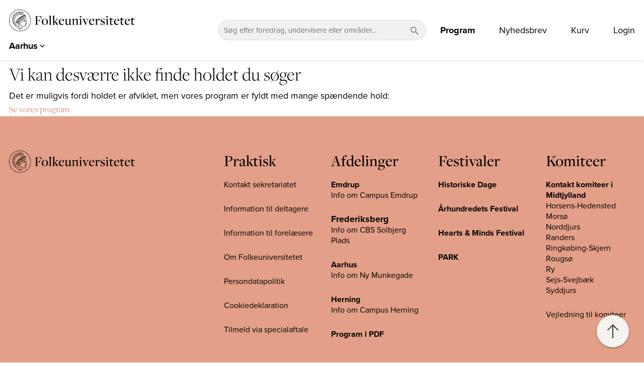

--- FILE ---
content_type: text/html; charset=utf-8
request_url: https://fuau.dk/aarhus/program/aarhundredets-festival/the-epk-project-2411-535
body_size: 91306
content:

<!doctype html>

<html lang="da">
<head>
    <meta charset="utf-8" />
    <meta name="viewport" content="width=device-width, initial-scale=1" />

    
        <script crossorigin="anonymous" src="https://js-de.sentry-cdn.com/6852c79053b96637621037ad73e87408.min.js"></script>

        <script>
            window.sentryOnLoad = function () {
              Sentry.init({
                dsn: "https://6852c79053b96637621037ad73e87408@o4510220621905920.ingest.de.sentry.io/4510351323299920",
                environment:"production",
                sendDefaultPii: false,
                tracesSampleRate: 0,
                replaysSessionSampleRate: 0,
                replaysOnErrorSampleRate: 0,
                sampleRate: 0.1
              });
            };
        </script>
    

    <script>
        window.cacheBurst = "290525";
    </script>


    


        <link rel="shortcut icon" type="image/png" href="/shop-dist/assets/Image/FavIcon.png" />
        <link rel="icon" sizes="192x192" href="/shop-dist/assets/Image/FavIcon.png" />
        <link rel="icon" sizes="128x128" href="/shop-dist/assets/Image/FavIcon.png" />
        <link rel="apple-touch-icon" sizes="128x128" href="/shop-dist/assets/Image/FavIcon.png" />
        <link rel="apple-touch-icon-precomposed" sizes="128x128" href="/shop-dist/assets/Image/FavIcon.png" />

        <meta name="google-site-verification" content="ksam0Pj4Xbs7AXj8lGs0MB3g-nSOOuQa3t0xFed-EPk" />

        <meta name="description" content="" />


    <link rel="canonical" href="https://fuau.dk/aarhus/program/aarhundredets-festival/the-epk-project-2411-535" />

        <title>Program</title>

    
                    <link rel="stylesheet" href="/shop-dist/css/817b54c8.app.css" />
    

    
                    <link rel="stylesheet" href="/shop-dist/css/aac3ada4.fuau.css" />
    

    <script src="https://ajax.googleapis.com/ajax/libs/jquery/1.12.4/jquery.min.js"></script>
    <script src="https://cdnjs.cloudflare.com/ajax/libs/jquery-validate/1.19.0/jquery.validate.min.js"></script>
    <script src="https://ajax.aspnetcdn.com/ajax/mvc/5.2.3/jquery.validate.unobtrusive.min.js"></script>
    <script src="https://cdnjs.cloudflare.com/ajax/libs/jquery-validate/1.19.0/additional-methods.min.js"></script>

    

<script type="text/javascript">
    window.platform = {
        "pageId": '10752',
        "departmentId": '1',
        'clerkSiteId': '1',
        "rootNode": '10641',
        "clerkID": 'qNlNYzLu87FoKqvaKHVeIYyMeSqSo8xM',
        "clerkAreaName": 'Aarhus',
    }
</script>

<!-- Google Tag Manager -->
<!-- ext js start -->
    <!-- Google Tag Manager -->
    <script>!function () { "use strict"; function l(e) { for (var t = e, r = 0, n = document.cookie.split(";"); r < n.length; r++) { var o = n[r].split("="); if (o[0].trim() === t) return o[1] } } function s(e) { return localStorage.getItem(e) } function u(e) { return window[e] } function A(e, t) { e = document.querySelector(e); return t ? null == e ? void 0 : e.getAttribute(t) : null == e ? void 0 : e.textContent } var e = window, t = document, r = "script", n = "dataLayer", o = "https://gtm.fuau.dk", a = "", i = "5sqqckdtks", c = "4xw7su=aWQ9R1RNLU00Ulg3WA%3D%3D&page=3", g = "stapeUserId", v = "", E = "", d = !1; try { var d = !!g && (m = navigator.userAgent, !!(m = new RegExp("Version/([0-9._]+)(.*Mobile)?.*Safari.*").exec(m))) && 16.4 <= parseFloat(m[1]), f = "stapeUserId" === g, I = d && !f ? function (e, t, r) { void 0 === t && (t = ""); var n = { cookie: l, localStorage: s, jsVariable: u, cssSelector: A }, t = Array.isArray(t) ? t : [t]; if (e && n[e]) for (var o = n[e], a = 0, i = t; a < i.length; a++) { var c = i[a], c = r ? o(c, r) : o(c); if (c) return c } else console.warn("invalid uid source", e) }(g, v, E) : void 0; d = d && (!!I || f) } catch (e) { console.error(e) } var m = e, g = (m[n] = m[n] || [], m[n].push({ "gtm.start": (new Date).getTime(), event: "gtm.js" }), t.getElementsByTagName(r)[0]), v = I ? "&bi=" + encodeURIComponent(I) : "", E = t.createElement(r), f = (d && (i = 8 < i.length ? i.replace(/([a-z]{8}$)/, "kp$1") : "kp" + i), !d && a ? a : o); E.async = !0, E.src = f + "/" + i + ".js?" + c + v, null != (e = g.parentNode) && e.insertBefore(E, g) }();</script>
    <!-- End Google Tag Manager -->

<script>
    window.dataLayer = window.dataLayer || [];
</script>
<!-- ext js end -->
</head>

<body ng-app="folkeuni" class="fu   fuau ">

    

<header class="fu-header secondary__links primary__bg" data-bg-color="primary__bg" data-txt-color="secondary__links" data-drawer-bg-color="tertiary__bg" data-drawer-txt-color="quaternary__links">
    <div class="header-container" container>
        <div class="header-column desktop left">
            <div class="header-logo-department">
                <a href="/" class="site-logo">
                        <img class="logo" src="/media/nnnpbqlj/folkeuniversitetet_samlet_logo_2025_sort_nyt.png" />
                </a>
                    <div class="header-department-selector header-department-selector--under-logo">
                        

<div class="departments-selector">
    <div class="departments-selector__display link active" data-toggle-class="open" data-toggle-closest-target=".departments-selector">
        Aarhus
        <i class="mdi mdi-chevron-up"></i>
    </div>
    <div class="departments-selector__menu scrollHeight">
        <div class="departments-selector__container">
            <ul class="departments-selector__group">
                    <li class="departments-selector__item">
                        <a class="link active" href="/aarhus/" target="_self">Aarhus</a>
                    </li>
                    <li class="departments-selector__item">
                        <a class="link " href="/emdrup/" target="_self">Emdrup</a>
                    </li>
                    <li class="departments-selector__item">
                        <a class="link " href="/herning/" target="_self">Herning</a>
                    </li>
            </ul>
                <ul class="departments-selector__group">
                        <li class="departments-selector__item">
                            <a class="link " href="https://heartsandminds.fuau.dk/" target="_self">Hearts &amp; Minds</a>
                        </li>
                        <li class="departments-selector__item">
                            <a class="link " href="https://aarhundredetsfestival.dk/" target="_self">&#xC5;rhundredets Festival</a>
                        </li>
                        <li class="departments-selector__item">
                            <a class="link " href="/festivaler/historiske-dage/" target="_self">Historiske Dage</a>
                        </li>
                        <li class="departments-selector__item">
                            <a class="link " href="https://park.fuau.dk/" target="_self">PARK</a>
                        </li>
                </ul>
        </div>
    </div>
</div>

                    </div>
            </div>
        </div>

            <div class="header-column desktop">
                <div class="header-search-wrapper" style="position: relative; width: 100%">
                    <input type="text" class="header-search-input omni-search-btn" style="cursor: pointer;" placeholder="S&oslash;g efter foredrag, undervisere eller omr&aring;der..." />
                    <i class="mdi mdi-magnify header-search-icon" style="cursor: pointer; position: absolute; right: 12px; top: -5px; transform: translateY(-50%); font-size: 22px; color: #888;"></i>
                </div>
            </div>

        <div class="header-column desktop right link">
                <div data-menu-favorite class="header-menu__item favorite">
                    <a class="link" href="/favorit/">
                        Favorit
                        <icon-favorites class="tertiary__text--hover tertiary__text" xmlns="http://www.w3.org/2000/svg" width="1em"
                                        height="1em" viewBox="0 0 19.14 16.054">
                        </icon-favorites>
                    </a>
                </div>
            

    <ul class="level-0 header-menu">
                <li class="header-menu__item">
                        <a class="link active" href="/aarhus/program/">
                            Program
                        </a>
                </li>
                <li class="header-menu__item">
                        <a class="link " href="/tilmeld-dig-folkeuniversitetets-nyhedsbreve/">
                            Nyhedsbrev
                        </a>
                </li>
                <li class="header-menu__item">
                        <cart-mini class="link" checkout-url="/checkout/" />
                </li>
                <li class="header-menu__item">
                        <a class="link " href="/login/">
                            Login
                        </a>
                </li>
    </ul>

        </div>

        <a href="/" class="site-logo header-column mobile-menu-header">
                <img class="logo" src="/media/nnnpbqlj/folkeuniversitetet_samlet_logo_2025_sort_nyt.png" />
        </a>

            <div class="header-column mobile-menu link">
                <i class='mobile-menu__icon mdi mdi-magnify mobile-omni-search-btn'></i>
            </div>

        <div class="header-column mobile-menu link" data-toggle-menu>
            <i class="mobile-menu__icon mdi mdi-menu"></i>
        </div>
    </div>
    

    <ul class="level-0 mobile-menu-content">
                <li class="mobile-menu-content__item">
                        <a class="link active" href="/aarhus/program/">
                            Program
                        </a>
                </li>
                <li class="mobile-menu-content__item">
                        <a class="link " href="/tilmeld-dig-folkeuniversitetets-nyhedsbreve/">
                            Nyhedsbrev
                        </a>
                </li>
                <li class="mobile-menu-content__item">
                        <cart-mini class="link" checkout-url="/checkout/" />
                </li>
                <li class="mobile-menu-content__item">
                        <a class="link " href="/login/">
                            Login
                        </a>
                </li>
                <li class="mobile-menu-content__item">
                        <a data-menu-favorite class="link  link--with-icon" href="/favorit/">
                            <span class="link__text">Favorit</span>
                            <span class="link__icon-wrapper">
                                <icon-favorites class="tertiary__text--hover" xmlns="http://www.w3.org/2000/svg" width="0.6em"
                                                height="1em" viewBox="0 0 19.14 16.054">
                                </icon-favorites>
                            </span>
                        </a>
                </li>
    </ul>


        <div class="mobile-menu-departments menu">
            

<div class="departments-selector">
    <div class="departments-selector__display link active" data-toggle-class="open" data-toggle-closest-target=".departments-selector">
        Aarhus
        <i class="mdi mdi-chevron-up"></i>
    </div>
    <div class="departments-selector__menu scrollHeight">
        <div class="departments-selector__container">
            <ul class="departments-selector__group">
                    <li class="departments-selector__item">
                        <a class="link active" href="/aarhus/" target="_self">Aarhus</a>
                    </li>
                    <li class="departments-selector__item">
                        <a class="link " href="/emdrup/" target="_self">Emdrup</a>
                    </li>
                    <li class="departments-selector__item">
                        <a class="link " href="/herning/" target="_self">Herning</a>
                    </li>
            </ul>
                <ul class="departments-selector__group">
                        <li class="departments-selector__item">
                            <a class="link " href="https://heartsandminds.fuau.dk/" target="_self">Hearts &amp; Minds</a>
                        </li>
                        <li class="departments-selector__item">
                            <a class="link " href="https://aarhundredetsfestival.dk/" target="_self">&#xC5;rhundredets Festival</a>
                        </li>
                        <li class="departments-selector__item">
                            <a class="link " href="/festivaler/historiske-dage/" target="_self">Historiske Dage</a>
                        </li>
                        <li class="departments-selector__item">
                            <a class="link " href="https://park.fuau.dk/" target="_self">PARK</a>
                        </li>
                </ul>
        </div>
    </div>
</div>

        </div>
</header>

<div class="search-widget hide">
    <div class="search-overlayer"></div>

    <div class="search-container" container>
        <form method="get" action="/aarhus/program/" class="search-form" ng-submit="$ctrl.searchbarSubmit()">
            <div class="search">
                <input type="search" name="query" placeholder="S&oslash;g" />

                <input type="hidden" value="program" name="method" />

                    <input type="hidden" value="1" name="areaId" />

                <button type="submit" class="submit-btn secondary__bg primary__text">
                    <i class="mdi mdi-magnify"></i>
                </button>
            </div>
        </form>
    </div>
</div>


    <main class="main tertiary__headlines secondary__content tertiary__links primary-bg">
        


    <div class="no-products-match">
        <div container>
            <div grid>
                <div column class="">
                    <h1>Vi kan desværre ikke finde holdet du søger</h1>
                    <p>
                        Det er muligvis fordi holdet er afviklet, men vores program er fyldt
                        med mange spændende hold:
                    </p>
                    <a href="/aarhus/program/">Se vores program</a>
                </div>
            </div>
        </div>
    </div>




    </main>

    

<footer class="fu-footer __bg __headlines __content __links">
    <div container>
		<div  grid="wrap">
            <div column="s-12 l-4">
                <a href="/?f=2">
                        <img class="logo" src="/media/nnnpbqlj/folkeuniversitetet_samlet_logo_2025_sort_nyt.png" />
                </a>
            </div>
			<div column="s-12 l-8">
				<nav class="footer-navigation" grid="wrap">
						<div column="l-3 s-6">
								<h3 class="navigation-header">Praktisk</h3>
							<div class="shortcuts"><p><a href="/kontakt-folkeuniversitetet/">Kontakt sekretariatet</a></p>
<p><a href="/til-deltagere/saadan-tilmelder-du-dig/" title="Information til deltagere">Information til deltagere</a></p>
<p><a href="/information-til-forelaesere/">Information til forelæsere</a></p>
<p><a href="/om-folkeuniversitetet/">Om Folkeuniversitetet</a></p>
<p><a href="/om-folkeuniversitetet/folkeuniversitetets-persondata-og-cookiepolitik/" title="Folkeuniversitetets persondata- og cookiepolitik">Persondatapolitik</a></p>
<p><a href="/cookiedeklaration/" title="Cookiedeklaration">Cookiedeklaration</a></p>
<p><a href="/adgang-til-specialaftale/">Tilmeld via specialaftale</a></p></div>
						</div>
						<div column="l-3 s-6">
								<h3 class="navigation-header">Afdelinger</h3>
							<div class="shortcuts"><p><strong><a href="/emdrup/">Emdrup</a><br></strong><a href="/emdrup/praktisk-information-om-campus-emdrup/">Info om Campus Emdrup</a></p>
<p><strong>Frederiksberg<br></strong><a href="/emdrup/praktisk-information-om-cbs-frederiksberg/">Info om CBS Solbjerg Plads</a></p>
<p><strong><a href="/aarhus/">Aarhus</a></strong><br><a href="/aarhus/praktisk-information-om-ny-munkegade/">Info om Ny Munkegade</a></p>
<p><strong><a href="/herning/">Herning</a></strong><br><a href="/herning/praktisk-information-om-campus-herning/">Info om Campus </a><a href="/herning/praktisk-information-om-campus-herning/">Herning</a></p>
<p><strong><a href="/se-program-i-pdf/">Program i PDF</a></strong></p></div>
						</div>
						<div column="l-3 s-6">
								<h3 class="navigation-header">Festivaler</h3>
							<div class="shortcuts"><p><a href="https://heartsandminds.fuau.dk/"></a><strong><a href="https://historiskedage.dk/">Historiske Dage</a><a href="https://heartsandminds.fuau.dk/"></a></strong></p>
<p><strong><a href="https://aarhundredetsfestival.fuau.dk/">Århundredets Festival</a></strong></p>
<p><strong><a href="https://heartsandminds.fuau.dk/">Hearts &amp; Minds Festival</a></strong></p>
<p><a href="https://parkfestival.dk/"><strong>PARK</strong></a></p></div>
						</div>
						<div column="l-3 s-6">
								<h3 class="navigation-header">Komiteer</h3>
							<div class="shortcuts"><p><a rel="noopener" href="https://fuhh.dk/" target="_blank"></a><strong><a href="/folkeuniversitetskomiteer-i-midtjylland/">Kontakt komiteer i Midtjylland</a><br></strong><a rel="noopener" href="https://fuhh.dk/" target="_blank"></a><a rel="noopener" href="https://fuhh.dk/" target="_blank">Horsens-Hedensted</a><br><a href="https://morsoe-folkeuniversitetet.dk">Morsø</a><br><a rel="noopener" href="https://norddjursfolkeuni.dk/" target="_blank">Norddjurs</a><br><a rel="noopener" href="https://randersfolkeuni.dk/" target="_blank">Randers</a><br><a rel="noopener" href="https://riskbib.dk/folkeuniversitetet" target="_blank">Ringkøbing-Skjern</a><br><a rel="noopener" href="https://folkeuniversitetet-rougso.dk" target="_blank">Rougsø</a><br><a rel="noopener" href="http://www.folkeuniversitetet-ry.dk/" target="_blank" title="Folkeuniversitetet-Ry">Ry</a><br><a rel="noopener" href="/folkeuniversitetskomiteer-i-midtjylland/" target="_blank">Sejs-Svejbæk</a><br><a rel="noopener" href="http://syddjurs-folkeuniversitet.dk/" target="_blank" title="Syddjurs Folkeuniversitet">Syddjurs</a></p>
<p><a href="/folkeuniversitetskomiteer-i-midtjylland/ansoegning/">Vejledning til komiteer</a></p></div>
						</div>
				</nav>
			</div>
		</div>
	</div>
</footer>


    

<style type="text/css">
    
    .theme-17706 .primary__headlines h1,.theme-17706 .primary__headlines h2,.theme-17706 .primary__headlines h3,.theme-17706 .primary__headlines h4,.theme-17706 .primary__headlines h5,.theme-17706 .primary__headlines h6{ color:#494c2c;}.theme-17706 .primary__content p{ color:#494c2c;}.theme-17706 .primary__links a,.theme-17706 .primary__links .link{ color:#494c2c;}.theme-17706.gridlayout__container .primary__headlines h1,.theme-17706.gridlayout__container .primary__headlines h2,.theme-17706.gridlayout__container .primary__headlines h3,.theme-17706.gridlayout__container .primary__headlines h4,.theme-17706.gridlayout__container .primary__headlines h5,.theme-17706.gridlayout__container .primary__headlines h6{ color:#494c2c;}.theme-17706.gridlayout__container .primary__content p{ color:#494c2c;}.theme-17706.gridlayout__container .primary__links a,.theme-17706.gridlayout__container .primary__links .link{ color:#494c2c;}.theme-17706>.product-details__header-wrapper .primary__headlines h1,.theme-17706>.product-details__header-wrapper .primary__headlines h2,.theme-17706>.product-details__header-wrapper .primary__headlines h3,.theme-17706>.product-details__header-wrapper .primary__headlines h4,.theme-17706>.product-details__header-wrapper .primary__headlines h5,.theme-17706>.product-details__header-wrapper .primary__headlines h6{ color:#494c2c;}.theme-17706>.product-details__header-wrapper .primary__content p{ color:#494c2c;}.theme-17706>.product-details__header-wrapper .primary__links a,.theme-17706>.product-details__header-wrapper .primary__links .link{ color:#494c2c;}.theme-17706 .primary__bg { background-color:#494c2c !important;}.theme-17706 .primary__text { color:#494c2c !important;}.theme-17706 .primary__bg--hover:hover { background-color:#494c2c !important;}.theme-17706 .primary__text--hover:hover { color:#494c2c !important;}.theme-17706 .primary__bg--hover:focus { background-color:#494c2c !important;}.theme-17706 .primary__text--hover:focus { color:#494c2c !important;}.theme-17706.gridlayout__row .primary__bg { background-color:#494c2c !important;}.theme-17706.gridlayout__row .primary__text { color:#494c2c !important;}.theme-17706.gridlayout__row .primary__bg--hover:hover { background-color:#494c2c !important;}.theme-17706.gridlayout__row .primary__text--hover:hover { color:#494c2c !important;}.theme-17706.gridlayout__row .primary__bg--hover:focus { background-color:#494c2c !important;}.theme-17706.gridlayout__row .primary__text--hover:focus { color:#494c2c !important;}.theme-17706.gridlayout__container[container] .primary__bg { background-color:#494c2c !important;}.theme-17706.gridlayout__container[container] .primary__text { color:#494c2c !important;}.theme-17706.gridlayout__container[container] .primary__bg--hover:hover { background-color:#494c2c !important;}.theme-17706.gridlayout__container[container] .primary__text--hover:hover { color:#494c2c !important;}.theme-17706.gridlayout__container[container] .primary__bg--hover:focus { background-color:#494c2c !important;}.theme-17706.gridlayout__container[container] .primary__text--hover:focus { color:#494c2c !important;}.theme-17706>.product-details__header-wrapper .primary__bg { background-color:#494c2c !important;}.theme-17706>.product-details__header-wrapper .primary__text { color:#494c2c !important;}.theme-17706>.product-details__header-wrapper .primary__bg--hover:hover { background-color:#494c2c !important;}.theme-17706>.product-details__header-wrapper .primary__text--hover:hover { color:#494c2c !important;}.theme-17706>.product-details__header-wrapper .primary__bg--hover:focus { background-color:#494c2c !important;}.theme-17706>.product-details__header-wrapper .primary__text--hover:focus { color:#494c2c !important;}.theme-17706.block-grid__layout-item .primary__bg { background-color:#494c2c !important;}.theme-17706.block-grid__layout-item .primary__text { color:#494c2c !important;}.theme-17706.block-grid__layout-item .primary__bg--hover:hover { background-color:#494c2c !important;}.theme-17706.block-grid__layout-item .primary__text--hover:hover { color:#494c2c !important;}.theme-17706.block-grid__layout-item .primary__bg--hover:focus { background-color:#494c2c !important;}.theme-17706.block-grid__layout-item .primary__text--hover:focus { color:#494c2c !important;}.theme-17706 .secondary__headlines h1,.theme-17706 .secondary__headlines h2,.theme-17706 .secondary__headlines h3,.theme-17706 .secondary__headlines h4,.theme-17706 .secondary__headlines h5,.theme-17706 .secondary__headlines h6{ color:#ffffff;}.theme-17706 .secondary__content p{ color:#ffffff;}.theme-17706 .secondary__links a,.theme-17706 .secondary__links .link{ color:#ffffff;}.theme-17706.gridlayout__container .secondary__headlines h1,.theme-17706.gridlayout__container .secondary__headlines h2,.theme-17706.gridlayout__container .secondary__headlines h3,.theme-17706.gridlayout__container .secondary__headlines h4,.theme-17706.gridlayout__container .secondary__headlines h5,.theme-17706.gridlayout__container .secondary__headlines h6{ color:#ffffff;}.theme-17706.gridlayout__container .secondary__content p{ color:#ffffff;}.theme-17706.gridlayout__container .secondary__links a,.theme-17706.gridlayout__container .secondary__links .link{ color:#ffffff;}.theme-17706>.product-details__header-wrapper .secondary__headlines h1,.theme-17706>.product-details__header-wrapper .secondary__headlines h2,.theme-17706>.product-details__header-wrapper .secondary__headlines h3,.theme-17706>.product-details__header-wrapper .secondary__headlines h4,.theme-17706>.product-details__header-wrapper .secondary__headlines h5,.theme-17706>.product-details__header-wrapper .secondary__headlines h6{ color:#ffffff;}.theme-17706>.product-details__header-wrapper .secondary__content p{ color:#ffffff;}.theme-17706>.product-details__header-wrapper .secondary__links a,.theme-17706>.product-details__header-wrapper .secondary__links .link{ color:#ffffff;}.theme-17706 .secondary__bg { background-color:#ffffff !important;}.theme-17706 .secondary__text { color:#ffffff !important;}.theme-17706 .secondary__bg--hover:hover { background-color:#ffffff !important;}.theme-17706 .secondary__text--hover:hover { color:#ffffff !important;}.theme-17706 .secondary__bg--hover:focus { background-color:#ffffff !important;}.theme-17706 .secondary__text--hover:focus { color:#ffffff !important;}.theme-17706.gridlayout__row .secondary__bg { background-color:#ffffff !important;}.theme-17706.gridlayout__row .secondary__text { color:#ffffff !important;}.theme-17706.gridlayout__row .secondary__bg--hover:hover { background-color:#ffffff !important;}.theme-17706.gridlayout__row .secondary__text--hover:hover { color:#ffffff !important;}.theme-17706.gridlayout__row .secondary__bg--hover:focus { background-color:#ffffff !important;}.theme-17706.gridlayout__row .secondary__text--hover:focus { color:#ffffff !important;}.theme-17706.gridlayout__container[container] .secondary__bg { background-color:#ffffff !important;}.theme-17706.gridlayout__container[container] .secondary__text { color:#ffffff !important;}.theme-17706.gridlayout__container[container] .secondary__bg--hover:hover { background-color:#ffffff !important;}.theme-17706.gridlayout__container[container] .secondary__text--hover:hover { color:#ffffff !important;}.theme-17706.gridlayout__container[container] .secondary__bg--hover:focus { background-color:#ffffff !important;}.theme-17706.gridlayout__container[container] .secondary__text--hover:focus { color:#ffffff !important;}.theme-17706>.product-details__header-wrapper .secondary__bg { background-color:#ffffff !important;}.theme-17706>.product-details__header-wrapper .secondary__text { color:#ffffff !important;}.theme-17706>.product-details__header-wrapper .secondary__bg--hover:hover { background-color:#ffffff !important;}.theme-17706>.product-details__header-wrapper .secondary__text--hover:hover { color:#ffffff !important;}.theme-17706>.product-details__header-wrapper .secondary__bg--hover:focus { background-color:#ffffff !important;}.theme-17706>.product-details__header-wrapper .secondary__text--hover:focus { color:#ffffff !important;}.theme-17706.block-grid__layout-item .secondary__bg { background-color:#ffffff !important;}.theme-17706.block-grid__layout-item .secondary__text { color:#ffffff !important;}.theme-17706.block-grid__layout-item .secondary__bg--hover:hover { background-color:#ffffff !important;}.theme-17706.block-grid__layout-item .secondary__text--hover:hover { color:#ffffff !important;}.theme-17706.block-grid__layout-item .secondary__bg--hover:focus { background-color:#ffffff !important;}.theme-17706.block-grid__layout-item .secondary__text--hover:focus { color:#ffffff !important;}.theme-17706 .tertiary__headlines h1,.theme-17706 .tertiary__headlines h2,.theme-17706 .tertiary__headlines h3,.theme-17706 .tertiary__headlines h4,.theme-17706 .tertiary__headlines h5,.theme-17706 .tertiary__headlines h6{ color:#ccd4b4;}.theme-17706 .tertiary__content p{ color:#ccd4b4;}.theme-17706 .tertiary__links a,.theme-17706 .tertiary__links .link{ color:#ccd4b4;}.theme-17706.gridlayout__container .tertiary__headlines h1,.theme-17706.gridlayout__container .tertiary__headlines h2,.theme-17706.gridlayout__container .tertiary__headlines h3,.theme-17706.gridlayout__container .tertiary__headlines h4,.theme-17706.gridlayout__container .tertiary__headlines h5,.theme-17706.gridlayout__container .tertiary__headlines h6{ color:#ccd4b4;}.theme-17706.gridlayout__container .tertiary__content p{ color:#ccd4b4;}.theme-17706.gridlayout__container .tertiary__links a,.theme-17706.gridlayout__container .tertiary__links .link{ color:#ccd4b4;}.theme-17706>.product-details__header-wrapper .tertiary__headlines h1,.theme-17706>.product-details__header-wrapper .tertiary__headlines h2,.theme-17706>.product-details__header-wrapper .tertiary__headlines h3,.theme-17706>.product-details__header-wrapper .tertiary__headlines h4,.theme-17706>.product-details__header-wrapper .tertiary__headlines h5,.theme-17706>.product-details__header-wrapper .tertiary__headlines h6{ color:#ccd4b4;}.theme-17706>.product-details__header-wrapper .tertiary__content p{ color:#ccd4b4;}.theme-17706>.product-details__header-wrapper .tertiary__links a,.theme-17706>.product-details__header-wrapper .tertiary__links .link{ color:#ccd4b4;}.theme-17706 .tertiary__bg { background-color:#ccd4b4 !important;}.theme-17706 .tertiary__text { color:#ccd4b4 !important;}.theme-17706 .tertiary__bg--hover:hover { background-color:#ccd4b4 !important;}.theme-17706 .tertiary__text--hover:hover { color:#ccd4b4 !important;}.theme-17706 .tertiary__bg--hover:focus { background-color:#ccd4b4 !important;}.theme-17706 .tertiary__text--hover:focus { color:#ccd4b4 !important;}.theme-17706.gridlayout__row .tertiary__bg { background-color:#ccd4b4 !important;}.theme-17706.gridlayout__row .tertiary__text { color:#ccd4b4 !important;}.theme-17706.gridlayout__row .tertiary__bg--hover:hover { background-color:#ccd4b4 !important;}.theme-17706.gridlayout__row .tertiary__text--hover:hover { color:#ccd4b4 !important;}.theme-17706.gridlayout__row .tertiary__bg--hover:focus { background-color:#ccd4b4 !important;}.theme-17706.gridlayout__row .tertiary__text--hover:focus { color:#ccd4b4 !important;}.theme-17706.gridlayout__container[container] .tertiary__bg { background-color:#ccd4b4 !important;}.theme-17706.gridlayout__container[container] .tertiary__text { color:#ccd4b4 !important;}.theme-17706.gridlayout__container[container] .tertiary__bg--hover:hover { background-color:#ccd4b4 !important;}.theme-17706.gridlayout__container[container] .tertiary__text--hover:hover { color:#ccd4b4 !important;}.theme-17706.gridlayout__container[container] .tertiary__bg--hover:focus { background-color:#ccd4b4 !important;}.theme-17706.gridlayout__container[container] .tertiary__text--hover:focus { color:#ccd4b4 !important;}.theme-17706>.product-details__header-wrapper .tertiary__bg { background-color:#ccd4b4 !important;}.theme-17706>.product-details__header-wrapper .tertiary__text { color:#ccd4b4 !important;}.theme-17706>.product-details__header-wrapper .tertiary__bg--hover:hover { background-color:#ccd4b4 !important;}.theme-17706>.product-details__header-wrapper .tertiary__text--hover:hover { color:#ccd4b4 !important;}.theme-17706>.product-details__header-wrapper .tertiary__bg--hover:focus { background-color:#ccd4b4 !important;}.theme-17706>.product-details__header-wrapper .tertiary__text--hover:focus { color:#ccd4b4 !important;}.theme-17706.block-grid__layout-item .tertiary__bg { background-color:#ccd4b4 !important;}.theme-17706.block-grid__layout-item .tertiary__text { color:#ccd4b4 !important;}.theme-17706.block-grid__layout-item .tertiary__bg--hover:hover { background-color:#ccd4b4 !important;}.theme-17706.block-grid__layout-item .tertiary__text--hover:hover { color:#ccd4b4 !important;}.theme-17706.block-grid__layout-item .tertiary__bg--hover:focus { background-color:#ccd4b4 !important;}.theme-17706.block-grid__layout-item .tertiary__text--hover:focus { color:#ccd4b4 !important;}.theme-17706 .quaternary__headlines h1,.theme-17706 .quaternary__headlines h2,.theme-17706 .quaternary__headlines h3,.theme-17706 .quaternary__headlines h4,.theme-17706 .quaternary__headlines h5,.theme-17706 .quaternary__headlines h6{ color:#000000 ;}.theme-17706 .quaternary__content p{ color:#000000 ;}.theme-17706 .quaternary__links a,.theme-17706 .quaternary__links .link{ color:#000000 ;}.theme-17706.gridlayout__container .quaternary__headlines h1,.theme-17706.gridlayout__container .quaternary__headlines h2,.theme-17706.gridlayout__container .quaternary__headlines h3,.theme-17706.gridlayout__container .quaternary__headlines h4,.theme-17706.gridlayout__container .quaternary__headlines h5,.theme-17706.gridlayout__container .quaternary__headlines h6{ color:#000000 ;}.theme-17706.gridlayout__container .quaternary__content p{ color:#000000 ;}.theme-17706.gridlayout__container .quaternary__links a,.theme-17706.gridlayout__container .quaternary__links .link{ color:#000000 ;}.theme-17706>.product-details__header-wrapper .quaternary__headlines h1,.theme-17706>.product-details__header-wrapper .quaternary__headlines h2,.theme-17706>.product-details__header-wrapper .quaternary__headlines h3,.theme-17706>.product-details__header-wrapper .quaternary__headlines h4,.theme-17706>.product-details__header-wrapper .quaternary__headlines h5,.theme-17706>.product-details__header-wrapper .quaternary__headlines h6{ color:#000000 ;}.theme-17706>.product-details__header-wrapper .quaternary__content p{ color:#000000 ;}.theme-17706>.product-details__header-wrapper .quaternary__links a,.theme-17706>.product-details__header-wrapper .quaternary__links .link{ color:#000000 ;}.theme-17706 .quaternary__bg { background-color:#000000  !important;}.theme-17706 .quaternary__text { color:#000000  !important;}.theme-17706 .quaternary__bg--hover:hover { background-color:#000000  !important;}.theme-17706 .quaternary__text--hover:hover { color:#000000  !important;}.theme-17706 .quaternary__bg--hover:focus { background-color:#000000  !important;}.theme-17706 .quaternary__text--hover:focus { color:#000000  !important;}.theme-17706.gridlayout__row .quaternary__bg { background-color:#000000  !important;}.theme-17706.gridlayout__row .quaternary__text { color:#000000  !important;}.theme-17706.gridlayout__row .quaternary__bg--hover:hover { background-color:#000000  !important;}.theme-17706.gridlayout__row .quaternary__text--hover:hover { color:#000000  !important;}.theme-17706.gridlayout__row .quaternary__bg--hover:focus { background-color:#000000  !important;}.theme-17706.gridlayout__row .quaternary__text--hover:focus { color:#000000  !important;}.theme-17706.gridlayout__container[container] .quaternary__bg { background-color:#000000  !important;}.theme-17706.gridlayout__container[container] .quaternary__text { color:#000000  !important;}.theme-17706.gridlayout__container[container] .quaternary__bg--hover:hover { background-color:#000000  !important;}.theme-17706.gridlayout__container[container] .quaternary__text--hover:hover { color:#000000  !important;}.theme-17706.gridlayout__container[container] .quaternary__bg--hover:focus { background-color:#000000  !important;}.theme-17706.gridlayout__container[container] .quaternary__text--hover:focus { color:#000000  !important;}.theme-17706>.product-details__header-wrapper .quaternary__bg { background-color:#000000  !important;}.theme-17706>.product-details__header-wrapper .quaternary__text { color:#000000  !important;}.theme-17706>.product-details__header-wrapper .quaternary__bg--hover:hover { background-color:#000000  !important;}.theme-17706>.product-details__header-wrapper .quaternary__text--hover:hover { color:#000000  !important;}.theme-17706>.product-details__header-wrapper .quaternary__bg--hover:focus { background-color:#000000  !important;}.theme-17706>.product-details__header-wrapper .quaternary__text--hover:focus { color:#000000  !important;}.theme-17706.block-grid__layout-item .quaternary__bg { background-color:#000000  !important;}.theme-17706.block-grid__layout-item .quaternary__text { color:#000000  !important;}.theme-17706.block-grid__layout-item .quaternary__bg--hover:hover { background-color:#000000  !important;}.theme-17706.block-grid__layout-item .quaternary__text--hover:hover { color:#000000  !important;}.theme-17706.block-grid__layout-item .quaternary__bg--hover:focus { background-color:#000000  !important;}.theme-17706.block-grid__layout-item .quaternary__text--hover:focus { color:#000000  !important;}.theme-17706 .pentary__headlines h1,.theme-17706 .pentary__headlines h2,.theme-17706 .pentary__headlines h3,.theme-17706 .pentary__headlines h4,.theme-17706 .pentary__headlines h5,.theme-17706 .pentary__headlines h6{ color:#494c2c;}.theme-17706 .pentary__content p{ color:#494c2c;}.theme-17706 .pentary__links a,.theme-17706 .pentary__links .link{ color:#494c2c;}.theme-17706.gridlayout__container .pentary__headlines h1,.theme-17706.gridlayout__container .pentary__headlines h2,.theme-17706.gridlayout__container .pentary__headlines h3,.theme-17706.gridlayout__container .pentary__headlines h4,.theme-17706.gridlayout__container .pentary__headlines h5,.theme-17706.gridlayout__container .pentary__headlines h6{ color:#494c2c;}.theme-17706.gridlayout__container .pentary__content p{ color:#494c2c;}.theme-17706.gridlayout__container .pentary__links a,.theme-17706.gridlayout__container .pentary__links .link{ color:#494c2c;}.theme-17706>.product-details__header-wrapper .pentary__headlines h1,.theme-17706>.product-details__header-wrapper .pentary__headlines h2,.theme-17706>.product-details__header-wrapper .pentary__headlines h3,.theme-17706>.product-details__header-wrapper .pentary__headlines h4,.theme-17706>.product-details__header-wrapper .pentary__headlines h5,.theme-17706>.product-details__header-wrapper .pentary__headlines h6{ color:#494c2c;}.theme-17706>.product-details__header-wrapper .pentary__content p{ color:#494c2c;}.theme-17706>.product-details__header-wrapper .pentary__links a,.theme-17706>.product-details__header-wrapper .pentary__links .link{ color:#494c2c;}.theme-17706 .pentary__bg { background-color:#494c2c !important;}.theme-17706 .pentary__text { color:#494c2c !important;}.theme-17706 .pentary__bg--hover:hover { background-color:#494c2c !important;}.theme-17706 .pentary__text--hover:hover { color:#494c2c !important;}.theme-17706 .pentary__bg--hover:focus { background-color:#494c2c !important;}.theme-17706 .pentary__text--hover:focus { color:#494c2c !important;}.theme-17706.gridlayout__row .pentary__bg { background-color:#494c2c !important;}.theme-17706.gridlayout__row .pentary__text { color:#494c2c !important;}.theme-17706.gridlayout__row .pentary__bg--hover:hover { background-color:#494c2c !important;}.theme-17706.gridlayout__row .pentary__text--hover:hover { color:#494c2c !important;}.theme-17706.gridlayout__row .pentary__bg--hover:focus { background-color:#494c2c !important;}.theme-17706.gridlayout__row .pentary__text--hover:focus { color:#494c2c !important;}.theme-17706.gridlayout__container[container] .pentary__bg { background-color:#494c2c !important;}.theme-17706.gridlayout__container[container] .pentary__text { color:#494c2c !important;}.theme-17706.gridlayout__container[container] .pentary__bg--hover:hover { background-color:#494c2c !important;}.theme-17706.gridlayout__container[container] .pentary__text--hover:hover { color:#494c2c !important;}.theme-17706.gridlayout__container[container] .pentary__bg--hover:focus { background-color:#494c2c !important;}.theme-17706.gridlayout__container[container] .pentary__text--hover:focus { color:#494c2c !important;}.theme-17706>.product-details__header-wrapper .pentary__bg { background-color:#494c2c !important;}.theme-17706>.product-details__header-wrapper .pentary__text { color:#494c2c !important;}.theme-17706>.product-details__header-wrapper .pentary__bg--hover:hover { background-color:#494c2c !important;}.theme-17706>.product-details__header-wrapper .pentary__text--hover:hover { color:#494c2c !important;}.theme-17706>.product-details__header-wrapper .pentary__bg--hover:focus { background-color:#494c2c !important;}.theme-17706>.product-details__header-wrapper .pentary__text--hover:focus { color:#494c2c !important;}.theme-17706.block-grid__layout-item .pentary__bg { background-color:#494c2c !important;}.theme-17706.block-grid__layout-item .pentary__text { color:#494c2c !important;}.theme-17706.block-grid__layout-item .pentary__bg--hover:hover { background-color:#494c2c !important;}.theme-17706.block-grid__layout-item .pentary__text--hover:hover { color:#494c2c !important;}.theme-17706.block-grid__layout-item .pentary__bg--hover:focus { background-color:#494c2c !important;}.theme-17706.block-grid__layout-item .pentary__text--hover:focus { color:#494c2c !important;}.theme-17706 .hexary__headlines h1,.theme-17706 .hexary__headlines h2,.theme-17706 .hexary__headlines h3,.theme-17706 .hexary__headlines h4,.theme-17706 .hexary__headlines h5,.theme-17706 .hexary__headlines h6{ color:;}.theme-17706 .hexary__content p{ color:;}.theme-17706 .hexary__links a,.theme-17706 .hexary__links .link{ color:;}.theme-17706.gridlayout__container .hexary__headlines h1,.theme-17706.gridlayout__container .hexary__headlines h2,.theme-17706.gridlayout__container .hexary__headlines h3,.theme-17706.gridlayout__container .hexary__headlines h4,.theme-17706.gridlayout__container .hexary__headlines h5,.theme-17706.gridlayout__container .hexary__headlines h6{ color:;}.theme-17706.gridlayout__container .hexary__content p{ color:;}.theme-17706.gridlayout__container .hexary__links a,.theme-17706.gridlayout__container .hexary__links .link{ color:;}.theme-17706>.product-details__header-wrapper .hexary__headlines h1,.theme-17706>.product-details__header-wrapper .hexary__headlines h2,.theme-17706>.product-details__header-wrapper .hexary__headlines h3,.theme-17706>.product-details__header-wrapper .hexary__headlines h4,.theme-17706>.product-details__header-wrapper .hexary__headlines h5,.theme-17706>.product-details__header-wrapper .hexary__headlines h6{ color:;}.theme-17706>.product-details__header-wrapper .hexary__content p{ color:;}.theme-17706>.product-details__header-wrapper .hexary__links a,.theme-17706>.product-details__header-wrapper .hexary__links .link{ color:;}.theme-17706 .hexary__bg { background-color: !important;}.theme-17706 .hexary__text { color: !important;}.theme-17706 .hexary__bg--hover:hover { background-color: !important;}.theme-17706 .hexary__text--hover:hover { color: !important;}.theme-17706 .hexary__bg--hover:focus { background-color: !important;}.theme-17706 .hexary__text--hover:focus { color: !important;}.theme-17706.gridlayout__row .hexary__bg { background-color: !important;}.theme-17706.gridlayout__row .hexary__text { color: !important;}.theme-17706.gridlayout__row .hexary__bg--hover:hover { background-color: !important;}.theme-17706.gridlayout__row .hexary__text--hover:hover { color: !important;}.theme-17706.gridlayout__row .hexary__bg--hover:focus { background-color: !important;}.theme-17706.gridlayout__row .hexary__text--hover:focus { color: !important;}.theme-17706.gridlayout__container[container] .hexary__bg { background-color: !important;}.theme-17706.gridlayout__container[container] .hexary__text { color: !important;}.theme-17706.gridlayout__container[container] .hexary__bg--hover:hover { background-color: !important;}.theme-17706.gridlayout__container[container] .hexary__text--hover:hover { color: !important;}.theme-17706.gridlayout__container[container] .hexary__bg--hover:focus { background-color: !important;}.theme-17706.gridlayout__container[container] .hexary__text--hover:focus { color: !important;}.theme-17706>.product-details__header-wrapper .hexary__bg { background-color: !important;}.theme-17706>.product-details__header-wrapper .hexary__text { color: !important;}.theme-17706>.product-details__header-wrapper .hexary__bg--hover:hover { background-color: !important;}.theme-17706>.product-details__header-wrapper .hexary__text--hover:hover { color: !important;}.theme-17706>.product-details__header-wrapper .hexary__bg--hover:focus { background-color: !important;}.theme-17706>.product-details__header-wrapper .hexary__text--hover:focus { color: !important;}.theme-17706.block-grid__layout-item .hexary__bg { background-color: !important;}.theme-17706.block-grid__layout-item .hexary__text { color: !important;}.theme-17706.block-grid__layout-item .hexary__bg--hover:hover { background-color: !important;}.theme-17706.block-grid__layout-item .hexary__text--hover:hover { color: !important;}.theme-17706.block-grid__layout-item .hexary__bg--hover:focus { background-color: !important;}.theme-17706.block-grid__layout-item .hexary__text--hover:focus { color: !important;}.theme-17707 .primary__headlines h1,.theme-17707 .primary__headlines h2,.theme-17707 .primary__headlines h3,.theme-17707 .primary__headlines h4,.theme-17707 .primary__headlines h5,.theme-17707 .primary__headlines h6{ color:#ccd4b4;}.theme-17707 .primary__content p{ color:#ccd4b4;}.theme-17707 .primary__links a,.theme-17707 .primary__links .link{ color:#ccd4b4;}.theme-17707.gridlayout__container .primary__headlines h1,.theme-17707.gridlayout__container .primary__headlines h2,.theme-17707.gridlayout__container .primary__headlines h3,.theme-17707.gridlayout__container .primary__headlines h4,.theme-17707.gridlayout__container .primary__headlines h5,.theme-17707.gridlayout__container .primary__headlines h6{ color:#ccd4b4;}.theme-17707.gridlayout__container .primary__content p{ color:#ccd4b4;}.theme-17707.gridlayout__container .primary__links a,.theme-17707.gridlayout__container .primary__links .link{ color:#ccd4b4;}.theme-17707>.product-details__header-wrapper .primary__headlines h1,.theme-17707>.product-details__header-wrapper .primary__headlines h2,.theme-17707>.product-details__header-wrapper .primary__headlines h3,.theme-17707>.product-details__header-wrapper .primary__headlines h4,.theme-17707>.product-details__header-wrapper .primary__headlines h5,.theme-17707>.product-details__header-wrapper .primary__headlines h6{ color:#ccd4b4;}.theme-17707>.product-details__header-wrapper .primary__content p{ color:#ccd4b4;}.theme-17707>.product-details__header-wrapper .primary__links a,.theme-17707>.product-details__header-wrapper .primary__links .link{ color:#ccd4b4;}.theme-17707 .primary__bg { background-color:#ccd4b4 !important;}.theme-17707 .primary__text { color:#ccd4b4 !important;}.theme-17707 .primary__bg--hover:hover { background-color:#ccd4b4 !important;}.theme-17707 .primary__text--hover:hover { color:#ccd4b4 !important;}.theme-17707 .primary__bg--hover:focus { background-color:#ccd4b4 !important;}.theme-17707 .primary__text--hover:focus { color:#ccd4b4 !important;}.theme-17707.gridlayout__row .primary__bg { background-color:#ccd4b4 !important;}.theme-17707.gridlayout__row .primary__text { color:#ccd4b4 !important;}.theme-17707.gridlayout__row .primary__bg--hover:hover { background-color:#ccd4b4 !important;}.theme-17707.gridlayout__row .primary__text--hover:hover { color:#ccd4b4 !important;}.theme-17707.gridlayout__row .primary__bg--hover:focus { background-color:#ccd4b4 !important;}.theme-17707.gridlayout__row .primary__text--hover:focus { color:#ccd4b4 !important;}.theme-17707.gridlayout__container[container] .primary__bg { background-color:#ccd4b4 !important;}.theme-17707.gridlayout__container[container] .primary__text { color:#ccd4b4 !important;}.theme-17707.gridlayout__container[container] .primary__bg--hover:hover { background-color:#ccd4b4 !important;}.theme-17707.gridlayout__container[container] .primary__text--hover:hover { color:#ccd4b4 !important;}.theme-17707.gridlayout__container[container] .primary__bg--hover:focus { background-color:#ccd4b4 !important;}.theme-17707.gridlayout__container[container] .primary__text--hover:focus { color:#ccd4b4 !important;}.theme-17707>.product-details__header-wrapper .primary__bg { background-color:#ccd4b4 !important;}.theme-17707>.product-details__header-wrapper .primary__text { color:#ccd4b4 !important;}.theme-17707>.product-details__header-wrapper .primary__bg--hover:hover { background-color:#ccd4b4 !important;}.theme-17707>.product-details__header-wrapper .primary__text--hover:hover { color:#ccd4b4 !important;}.theme-17707>.product-details__header-wrapper .primary__bg--hover:focus { background-color:#ccd4b4 !important;}.theme-17707>.product-details__header-wrapper .primary__text--hover:focus { color:#ccd4b4 !important;}.theme-17707.block-grid__layout-item .primary__bg { background-color:#ccd4b4 !important;}.theme-17707.block-grid__layout-item .primary__text { color:#ccd4b4 !important;}.theme-17707.block-grid__layout-item .primary__bg--hover:hover { background-color:#ccd4b4 !important;}.theme-17707.block-grid__layout-item .primary__text--hover:hover { color:#ccd4b4 !important;}.theme-17707.block-grid__layout-item .primary__bg--hover:focus { background-color:#ccd4b4 !important;}.theme-17707.block-grid__layout-item .primary__text--hover:focus { color:#ccd4b4 !important;}.theme-17707 .secondary__headlines h1,.theme-17707 .secondary__headlines h2,.theme-17707 .secondary__headlines h3,.theme-17707 .secondary__headlines h4,.theme-17707 .secondary__headlines h5,.theme-17707 .secondary__headlines h6{ color:#000000;}.theme-17707 .secondary__content p{ color:#000000;}.theme-17707 .secondary__links a,.theme-17707 .secondary__links .link{ color:#000000;}.theme-17707.gridlayout__container .secondary__headlines h1,.theme-17707.gridlayout__container .secondary__headlines h2,.theme-17707.gridlayout__container .secondary__headlines h3,.theme-17707.gridlayout__container .secondary__headlines h4,.theme-17707.gridlayout__container .secondary__headlines h5,.theme-17707.gridlayout__container .secondary__headlines h6{ color:#000000;}.theme-17707.gridlayout__container .secondary__content p{ color:#000000;}.theme-17707.gridlayout__container .secondary__links a,.theme-17707.gridlayout__container .secondary__links .link{ color:#000000;}.theme-17707>.product-details__header-wrapper .secondary__headlines h1,.theme-17707>.product-details__header-wrapper .secondary__headlines h2,.theme-17707>.product-details__header-wrapper .secondary__headlines h3,.theme-17707>.product-details__header-wrapper .secondary__headlines h4,.theme-17707>.product-details__header-wrapper .secondary__headlines h5,.theme-17707>.product-details__header-wrapper .secondary__headlines h6{ color:#000000;}.theme-17707>.product-details__header-wrapper .secondary__content p{ color:#000000;}.theme-17707>.product-details__header-wrapper .secondary__links a,.theme-17707>.product-details__header-wrapper .secondary__links .link{ color:#000000;}.theme-17707 .secondary__bg { background-color:#000000 !important;}.theme-17707 .secondary__text { color:#000000 !important;}.theme-17707 .secondary__bg--hover:hover { background-color:#000000 !important;}.theme-17707 .secondary__text--hover:hover { color:#000000 !important;}.theme-17707 .secondary__bg--hover:focus { background-color:#000000 !important;}.theme-17707 .secondary__text--hover:focus { color:#000000 !important;}.theme-17707.gridlayout__row .secondary__bg { background-color:#000000 !important;}.theme-17707.gridlayout__row .secondary__text { color:#000000 !important;}.theme-17707.gridlayout__row .secondary__bg--hover:hover { background-color:#000000 !important;}.theme-17707.gridlayout__row .secondary__text--hover:hover { color:#000000 !important;}.theme-17707.gridlayout__row .secondary__bg--hover:focus { background-color:#000000 !important;}.theme-17707.gridlayout__row .secondary__text--hover:focus { color:#000000 !important;}.theme-17707.gridlayout__container[container] .secondary__bg { background-color:#000000 !important;}.theme-17707.gridlayout__container[container] .secondary__text { color:#000000 !important;}.theme-17707.gridlayout__container[container] .secondary__bg--hover:hover { background-color:#000000 !important;}.theme-17707.gridlayout__container[container] .secondary__text--hover:hover { color:#000000 !important;}.theme-17707.gridlayout__container[container] .secondary__bg--hover:focus { background-color:#000000 !important;}.theme-17707.gridlayout__container[container] .secondary__text--hover:focus { color:#000000 !important;}.theme-17707>.product-details__header-wrapper .secondary__bg { background-color:#000000 !important;}.theme-17707>.product-details__header-wrapper .secondary__text { color:#000000 !important;}.theme-17707>.product-details__header-wrapper .secondary__bg--hover:hover { background-color:#000000 !important;}.theme-17707>.product-details__header-wrapper .secondary__text--hover:hover { color:#000000 !important;}.theme-17707>.product-details__header-wrapper .secondary__bg--hover:focus { background-color:#000000 !important;}.theme-17707>.product-details__header-wrapper .secondary__text--hover:focus { color:#000000 !important;}.theme-17707.block-grid__layout-item .secondary__bg { background-color:#000000 !important;}.theme-17707.block-grid__layout-item .secondary__text { color:#000000 !important;}.theme-17707.block-grid__layout-item .secondary__bg--hover:hover { background-color:#000000 !important;}.theme-17707.block-grid__layout-item .secondary__text--hover:hover { color:#000000 !important;}.theme-17707.block-grid__layout-item .secondary__bg--hover:focus { background-color:#000000 !important;}.theme-17707.block-grid__layout-item .secondary__text--hover:focus { color:#000000 !important;}.theme-17707 .tertiary__headlines h1,.theme-17707 .tertiary__headlines h2,.theme-17707 .tertiary__headlines h3,.theme-17707 .tertiary__headlines h4,.theme-17707 .tertiary__headlines h5,.theme-17707 .tertiary__headlines h6{ color:#494c2c;}.theme-17707 .tertiary__content p{ color:#494c2c;}.theme-17707 .tertiary__links a,.theme-17707 .tertiary__links .link{ color:#494c2c;}.theme-17707.gridlayout__container .tertiary__headlines h1,.theme-17707.gridlayout__container .tertiary__headlines h2,.theme-17707.gridlayout__container .tertiary__headlines h3,.theme-17707.gridlayout__container .tertiary__headlines h4,.theme-17707.gridlayout__container .tertiary__headlines h5,.theme-17707.gridlayout__container .tertiary__headlines h6{ color:#494c2c;}.theme-17707.gridlayout__container .tertiary__content p{ color:#494c2c;}.theme-17707.gridlayout__container .tertiary__links a,.theme-17707.gridlayout__container .tertiary__links .link{ color:#494c2c;}.theme-17707>.product-details__header-wrapper .tertiary__headlines h1,.theme-17707>.product-details__header-wrapper .tertiary__headlines h2,.theme-17707>.product-details__header-wrapper .tertiary__headlines h3,.theme-17707>.product-details__header-wrapper .tertiary__headlines h4,.theme-17707>.product-details__header-wrapper .tertiary__headlines h5,.theme-17707>.product-details__header-wrapper .tertiary__headlines h6{ color:#494c2c;}.theme-17707>.product-details__header-wrapper .tertiary__content p{ color:#494c2c;}.theme-17707>.product-details__header-wrapper .tertiary__links a,.theme-17707>.product-details__header-wrapper .tertiary__links .link{ color:#494c2c;}.theme-17707 .tertiary__bg { background-color:#494c2c !important;}.theme-17707 .tertiary__text { color:#494c2c !important;}.theme-17707 .tertiary__bg--hover:hover { background-color:#494c2c !important;}.theme-17707 .tertiary__text--hover:hover { color:#494c2c !important;}.theme-17707 .tertiary__bg--hover:focus { background-color:#494c2c !important;}.theme-17707 .tertiary__text--hover:focus { color:#494c2c !important;}.theme-17707.gridlayout__row .tertiary__bg { background-color:#494c2c !important;}.theme-17707.gridlayout__row .tertiary__text { color:#494c2c !important;}.theme-17707.gridlayout__row .tertiary__bg--hover:hover { background-color:#494c2c !important;}.theme-17707.gridlayout__row .tertiary__text--hover:hover { color:#494c2c !important;}.theme-17707.gridlayout__row .tertiary__bg--hover:focus { background-color:#494c2c !important;}.theme-17707.gridlayout__row .tertiary__text--hover:focus { color:#494c2c !important;}.theme-17707.gridlayout__container[container] .tertiary__bg { background-color:#494c2c !important;}.theme-17707.gridlayout__container[container] .tertiary__text { color:#494c2c !important;}.theme-17707.gridlayout__container[container] .tertiary__bg--hover:hover { background-color:#494c2c !important;}.theme-17707.gridlayout__container[container] .tertiary__text--hover:hover { color:#494c2c !important;}.theme-17707.gridlayout__container[container] .tertiary__bg--hover:focus { background-color:#494c2c !important;}.theme-17707.gridlayout__container[container] .tertiary__text--hover:focus { color:#494c2c !important;}.theme-17707>.product-details__header-wrapper .tertiary__bg { background-color:#494c2c !important;}.theme-17707>.product-details__header-wrapper .tertiary__text { color:#494c2c !important;}.theme-17707>.product-details__header-wrapper .tertiary__bg--hover:hover { background-color:#494c2c !important;}.theme-17707>.product-details__header-wrapper .tertiary__text--hover:hover { color:#494c2c !important;}.theme-17707>.product-details__header-wrapper .tertiary__bg--hover:focus { background-color:#494c2c !important;}.theme-17707>.product-details__header-wrapper .tertiary__text--hover:focus { color:#494c2c !important;}.theme-17707.block-grid__layout-item .tertiary__bg { background-color:#494c2c !important;}.theme-17707.block-grid__layout-item .tertiary__text { color:#494c2c !important;}.theme-17707.block-grid__layout-item .tertiary__bg--hover:hover { background-color:#494c2c !important;}.theme-17707.block-grid__layout-item .tertiary__text--hover:hover { color:#494c2c !important;}.theme-17707.block-grid__layout-item .tertiary__bg--hover:focus { background-color:#494c2c !important;}.theme-17707.block-grid__layout-item .tertiary__text--hover:focus { color:#494c2c !important;}.theme-17707 .quaternary__headlines h1,.theme-17707 .quaternary__headlines h2,.theme-17707 .quaternary__headlines h3,.theme-17707 .quaternary__headlines h4,.theme-17707 .quaternary__headlines h5,.theme-17707 .quaternary__headlines h6{ color:#ffffff;}.theme-17707 .quaternary__content p{ color:#ffffff;}.theme-17707 .quaternary__links a,.theme-17707 .quaternary__links .link{ color:#ffffff;}.theme-17707.gridlayout__container .quaternary__headlines h1,.theme-17707.gridlayout__container .quaternary__headlines h2,.theme-17707.gridlayout__container .quaternary__headlines h3,.theme-17707.gridlayout__container .quaternary__headlines h4,.theme-17707.gridlayout__container .quaternary__headlines h5,.theme-17707.gridlayout__container .quaternary__headlines h6{ color:#ffffff;}.theme-17707.gridlayout__container .quaternary__content p{ color:#ffffff;}.theme-17707.gridlayout__container .quaternary__links a,.theme-17707.gridlayout__container .quaternary__links .link{ color:#ffffff;}.theme-17707>.product-details__header-wrapper .quaternary__headlines h1,.theme-17707>.product-details__header-wrapper .quaternary__headlines h2,.theme-17707>.product-details__header-wrapper .quaternary__headlines h3,.theme-17707>.product-details__header-wrapper .quaternary__headlines h4,.theme-17707>.product-details__header-wrapper .quaternary__headlines h5,.theme-17707>.product-details__header-wrapper .quaternary__headlines h6{ color:#ffffff;}.theme-17707>.product-details__header-wrapper .quaternary__content p{ color:#ffffff;}.theme-17707>.product-details__header-wrapper .quaternary__links a,.theme-17707>.product-details__header-wrapper .quaternary__links .link{ color:#ffffff;}.theme-17707 .quaternary__bg { background-color:#ffffff !important;}.theme-17707 .quaternary__text { color:#ffffff !important;}.theme-17707 .quaternary__bg--hover:hover { background-color:#ffffff !important;}.theme-17707 .quaternary__text--hover:hover { color:#ffffff !important;}.theme-17707 .quaternary__bg--hover:focus { background-color:#ffffff !important;}.theme-17707 .quaternary__text--hover:focus { color:#ffffff !important;}.theme-17707.gridlayout__row .quaternary__bg { background-color:#ffffff !important;}.theme-17707.gridlayout__row .quaternary__text { color:#ffffff !important;}.theme-17707.gridlayout__row .quaternary__bg--hover:hover { background-color:#ffffff !important;}.theme-17707.gridlayout__row .quaternary__text--hover:hover { color:#ffffff !important;}.theme-17707.gridlayout__row .quaternary__bg--hover:focus { background-color:#ffffff !important;}.theme-17707.gridlayout__row .quaternary__text--hover:focus { color:#ffffff !important;}.theme-17707.gridlayout__container[container] .quaternary__bg { background-color:#ffffff !important;}.theme-17707.gridlayout__container[container] .quaternary__text { color:#ffffff !important;}.theme-17707.gridlayout__container[container] .quaternary__bg--hover:hover { background-color:#ffffff !important;}.theme-17707.gridlayout__container[container] .quaternary__text--hover:hover { color:#ffffff !important;}.theme-17707.gridlayout__container[container] .quaternary__bg--hover:focus { background-color:#ffffff !important;}.theme-17707.gridlayout__container[container] .quaternary__text--hover:focus { color:#ffffff !important;}.theme-17707>.product-details__header-wrapper .quaternary__bg { background-color:#ffffff !important;}.theme-17707>.product-details__header-wrapper .quaternary__text { color:#ffffff !important;}.theme-17707>.product-details__header-wrapper .quaternary__bg--hover:hover { background-color:#ffffff !important;}.theme-17707>.product-details__header-wrapper .quaternary__text--hover:hover { color:#ffffff !important;}.theme-17707>.product-details__header-wrapper .quaternary__bg--hover:focus { background-color:#ffffff !important;}.theme-17707>.product-details__header-wrapper .quaternary__text--hover:focus { color:#ffffff !important;}.theme-17707.block-grid__layout-item .quaternary__bg { background-color:#ffffff !important;}.theme-17707.block-grid__layout-item .quaternary__text { color:#ffffff !important;}.theme-17707.block-grid__layout-item .quaternary__bg--hover:hover { background-color:#ffffff !important;}.theme-17707.block-grid__layout-item .quaternary__text--hover:hover { color:#ffffff !important;}.theme-17707.block-grid__layout-item .quaternary__bg--hover:focus { background-color:#ffffff !important;}.theme-17707.block-grid__layout-item .quaternary__text--hover:focus { color:#ffffff !important;}.theme-17707 .pentary__headlines h1,.theme-17707 .pentary__headlines h2,.theme-17707 .pentary__headlines h3,.theme-17707 .pentary__headlines h4,.theme-17707 .pentary__headlines h5,.theme-17707 .pentary__headlines h6{ color:#ccd4b4;}.theme-17707 .pentary__content p{ color:#ccd4b4;}.theme-17707 .pentary__links a,.theme-17707 .pentary__links .link{ color:#ccd4b4;}.theme-17707.gridlayout__container .pentary__headlines h1,.theme-17707.gridlayout__container .pentary__headlines h2,.theme-17707.gridlayout__container .pentary__headlines h3,.theme-17707.gridlayout__container .pentary__headlines h4,.theme-17707.gridlayout__container .pentary__headlines h5,.theme-17707.gridlayout__container .pentary__headlines h6{ color:#ccd4b4;}.theme-17707.gridlayout__container .pentary__content p{ color:#ccd4b4;}.theme-17707.gridlayout__container .pentary__links a,.theme-17707.gridlayout__container .pentary__links .link{ color:#ccd4b4;}.theme-17707>.product-details__header-wrapper .pentary__headlines h1,.theme-17707>.product-details__header-wrapper .pentary__headlines h2,.theme-17707>.product-details__header-wrapper .pentary__headlines h3,.theme-17707>.product-details__header-wrapper .pentary__headlines h4,.theme-17707>.product-details__header-wrapper .pentary__headlines h5,.theme-17707>.product-details__header-wrapper .pentary__headlines h6{ color:#ccd4b4;}.theme-17707>.product-details__header-wrapper .pentary__content p{ color:#ccd4b4;}.theme-17707>.product-details__header-wrapper .pentary__links a,.theme-17707>.product-details__header-wrapper .pentary__links .link{ color:#ccd4b4;}.theme-17707 .pentary__bg { background-color:#ccd4b4 !important;}.theme-17707 .pentary__text { color:#ccd4b4 !important;}.theme-17707 .pentary__bg--hover:hover { background-color:#ccd4b4 !important;}.theme-17707 .pentary__text--hover:hover { color:#ccd4b4 !important;}.theme-17707 .pentary__bg--hover:focus { background-color:#ccd4b4 !important;}.theme-17707 .pentary__text--hover:focus { color:#ccd4b4 !important;}.theme-17707.gridlayout__row .pentary__bg { background-color:#ccd4b4 !important;}.theme-17707.gridlayout__row .pentary__text { color:#ccd4b4 !important;}.theme-17707.gridlayout__row .pentary__bg--hover:hover { background-color:#ccd4b4 !important;}.theme-17707.gridlayout__row .pentary__text--hover:hover { color:#ccd4b4 !important;}.theme-17707.gridlayout__row .pentary__bg--hover:focus { background-color:#ccd4b4 !important;}.theme-17707.gridlayout__row .pentary__text--hover:focus { color:#ccd4b4 !important;}.theme-17707.gridlayout__container[container] .pentary__bg { background-color:#ccd4b4 !important;}.theme-17707.gridlayout__container[container] .pentary__text { color:#ccd4b4 !important;}.theme-17707.gridlayout__container[container] .pentary__bg--hover:hover { background-color:#ccd4b4 !important;}.theme-17707.gridlayout__container[container] .pentary__text--hover:hover { color:#ccd4b4 !important;}.theme-17707.gridlayout__container[container] .pentary__bg--hover:focus { background-color:#ccd4b4 !important;}.theme-17707.gridlayout__container[container] .pentary__text--hover:focus { color:#ccd4b4 !important;}.theme-17707>.product-details__header-wrapper .pentary__bg { background-color:#ccd4b4 !important;}.theme-17707>.product-details__header-wrapper .pentary__text { color:#ccd4b4 !important;}.theme-17707>.product-details__header-wrapper .pentary__bg--hover:hover { background-color:#ccd4b4 !important;}.theme-17707>.product-details__header-wrapper .pentary__text--hover:hover { color:#ccd4b4 !important;}.theme-17707>.product-details__header-wrapper .pentary__bg--hover:focus { background-color:#ccd4b4 !important;}.theme-17707>.product-details__header-wrapper .pentary__text--hover:focus { color:#ccd4b4 !important;}.theme-17707.block-grid__layout-item .pentary__bg { background-color:#ccd4b4 !important;}.theme-17707.block-grid__layout-item .pentary__text { color:#ccd4b4 !important;}.theme-17707.block-grid__layout-item .pentary__bg--hover:hover { background-color:#ccd4b4 !important;}.theme-17707.block-grid__layout-item .pentary__text--hover:hover { color:#ccd4b4 !important;}.theme-17707.block-grid__layout-item .pentary__bg--hover:focus { background-color:#ccd4b4 !important;}.theme-17707.block-grid__layout-item .pentary__text--hover:focus { color:#ccd4b4 !important;}.theme-17707 .hexary__headlines h1,.theme-17707 .hexary__headlines h2,.theme-17707 .hexary__headlines h3,.theme-17707 .hexary__headlines h4,.theme-17707 .hexary__headlines h5,.theme-17707 .hexary__headlines h6{ color:;}.theme-17707 .hexary__content p{ color:;}.theme-17707 .hexary__links a,.theme-17707 .hexary__links .link{ color:;}.theme-17707.gridlayout__container .hexary__headlines h1,.theme-17707.gridlayout__container .hexary__headlines h2,.theme-17707.gridlayout__container .hexary__headlines h3,.theme-17707.gridlayout__container .hexary__headlines h4,.theme-17707.gridlayout__container .hexary__headlines h5,.theme-17707.gridlayout__container .hexary__headlines h6{ color:;}.theme-17707.gridlayout__container .hexary__content p{ color:;}.theme-17707.gridlayout__container .hexary__links a,.theme-17707.gridlayout__container .hexary__links .link{ color:;}.theme-17707>.product-details__header-wrapper .hexary__headlines h1,.theme-17707>.product-details__header-wrapper .hexary__headlines h2,.theme-17707>.product-details__header-wrapper .hexary__headlines h3,.theme-17707>.product-details__header-wrapper .hexary__headlines h4,.theme-17707>.product-details__header-wrapper .hexary__headlines h5,.theme-17707>.product-details__header-wrapper .hexary__headlines h6{ color:;}.theme-17707>.product-details__header-wrapper .hexary__content p{ color:;}.theme-17707>.product-details__header-wrapper .hexary__links a,.theme-17707>.product-details__header-wrapper .hexary__links .link{ color:;}.theme-17707 .hexary__bg { background-color: !important;}.theme-17707 .hexary__text { color: !important;}.theme-17707 .hexary__bg--hover:hover { background-color: !important;}.theme-17707 .hexary__text--hover:hover { color: !important;}.theme-17707 .hexary__bg--hover:focus { background-color: !important;}.theme-17707 .hexary__text--hover:focus { color: !important;}.theme-17707.gridlayout__row .hexary__bg { background-color: !important;}.theme-17707.gridlayout__row .hexary__text { color: !important;}.theme-17707.gridlayout__row .hexary__bg--hover:hover { background-color: !important;}.theme-17707.gridlayout__row .hexary__text--hover:hover { color: !important;}.theme-17707.gridlayout__row .hexary__bg--hover:focus { background-color: !important;}.theme-17707.gridlayout__row .hexary__text--hover:focus { color: !important;}.theme-17707.gridlayout__container[container] .hexary__bg { background-color: !important;}.theme-17707.gridlayout__container[container] .hexary__text { color: !important;}.theme-17707.gridlayout__container[container] .hexary__bg--hover:hover { background-color: !important;}.theme-17707.gridlayout__container[container] .hexary__text--hover:hover { color: !important;}.theme-17707.gridlayout__container[container] .hexary__bg--hover:focus { background-color: !important;}.theme-17707.gridlayout__container[container] .hexary__text--hover:focus { color: !important;}.theme-17707>.product-details__header-wrapper .hexary__bg { background-color: !important;}.theme-17707>.product-details__header-wrapper .hexary__text { color: !important;}.theme-17707>.product-details__header-wrapper .hexary__bg--hover:hover { background-color: !important;}.theme-17707>.product-details__header-wrapper .hexary__text--hover:hover { color: !important;}.theme-17707>.product-details__header-wrapper .hexary__bg--hover:focus { background-color: !important;}.theme-17707>.product-details__header-wrapper .hexary__text--hover:focus { color: !important;}.theme-17707.block-grid__layout-item .hexary__bg { background-color: !important;}.theme-17707.block-grid__layout-item .hexary__text { color: !important;}.theme-17707.block-grid__layout-item .hexary__bg--hover:hover { background-color: !important;}.theme-17707.block-grid__layout-item .hexary__text--hover:hover { color: !important;}.theme-17707.block-grid__layout-item .hexary__bg--hover:focus { background-color: !important;}.theme-17707.block-grid__layout-item .hexary__text--hover:focus { color: !important;}.theme-17708 .primary__headlines h1,.theme-17708 .primary__headlines h2,.theme-17708 .primary__headlines h3,.theme-17708 .primary__headlines h4,.theme-17708 .primary__headlines h5,.theme-17708 .primary__headlines h6{ color:#6f1b49;}.theme-17708 .primary__content p{ color:#6f1b49;}.theme-17708 .primary__links a,.theme-17708 .primary__links .link{ color:#6f1b49;}.theme-17708.gridlayout__container .primary__headlines h1,.theme-17708.gridlayout__container .primary__headlines h2,.theme-17708.gridlayout__container .primary__headlines h3,.theme-17708.gridlayout__container .primary__headlines h4,.theme-17708.gridlayout__container .primary__headlines h5,.theme-17708.gridlayout__container .primary__headlines h6{ color:#6f1b49;}.theme-17708.gridlayout__container .primary__content p{ color:#6f1b49;}.theme-17708.gridlayout__container .primary__links a,.theme-17708.gridlayout__container .primary__links .link{ color:#6f1b49;}.theme-17708>.product-details__header-wrapper .primary__headlines h1,.theme-17708>.product-details__header-wrapper .primary__headlines h2,.theme-17708>.product-details__header-wrapper .primary__headlines h3,.theme-17708>.product-details__header-wrapper .primary__headlines h4,.theme-17708>.product-details__header-wrapper .primary__headlines h5,.theme-17708>.product-details__header-wrapper .primary__headlines h6{ color:#6f1b49;}.theme-17708>.product-details__header-wrapper .primary__content p{ color:#6f1b49;}.theme-17708>.product-details__header-wrapper .primary__links a,.theme-17708>.product-details__header-wrapper .primary__links .link{ color:#6f1b49;}.theme-17708 .primary__bg { background-color:#6f1b49 !important;}.theme-17708 .primary__text { color:#6f1b49 !important;}.theme-17708 .primary__bg--hover:hover { background-color:#6f1b49 !important;}.theme-17708 .primary__text--hover:hover { color:#6f1b49 !important;}.theme-17708 .primary__bg--hover:focus { background-color:#6f1b49 !important;}.theme-17708 .primary__text--hover:focus { color:#6f1b49 !important;}.theme-17708.gridlayout__row .primary__bg { background-color:#6f1b49 !important;}.theme-17708.gridlayout__row .primary__text { color:#6f1b49 !important;}.theme-17708.gridlayout__row .primary__bg--hover:hover { background-color:#6f1b49 !important;}.theme-17708.gridlayout__row .primary__text--hover:hover { color:#6f1b49 !important;}.theme-17708.gridlayout__row .primary__bg--hover:focus { background-color:#6f1b49 !important;}.theme-17708.gridlayout__row .primary__text--hover:focus { color:#6f1b49 !important;}.theme-17708.gridlayout__container[container] .primary__bg { background-color:#6f1b49 !important;}.theme-17708.gridlayout__container[container] .primary__text { color:#6f1b49 !important;}.theme-17708.gridlayout__container[container] .primary__bg--hover:hover { background-color:#6f1b49 !important;}.theme-17708.gridlayout__container[container] .primary__text--hover:hover { color:#6f1b49 !important;}.theme-17708.gridlayout__container[container] .primary__bg--hover:focus { background-color:#6f1b49 !important;}.theme-17708.gridlayout__container[container] .primary__text--hover:focus { color:#6f1b49 !important;}.theme-17708>.product-details__header-wrapper .primary__bg { background-color:#6f1b49 !important;}.theme-17708>.product-details__header-wrapper .primary__text { color:#6f1b49 !important;}.theme-17708>.product-details__header-wrapper .primary__bg--hover:hover { background-color:#6f1b49 !important;}.theme-17708>.product-details__header-wrapper .primary__text--hover:hover { color:#6f1b49 !important;}.theme-17708>.product-details__header-wrapper .primary__bg--hover:focus { background-color:#6f1b49 !important;}.theme-17708>.product-details__header-wrapper .primary__text--hover:focus { color:#6f1b49 !important;}.theme-17708.block-grid__layout-item .primary__bg { background-color:#6f1b49 !important;}.theme-17708.block-grid__layout-item .primary__text { color:#6f1b49 !important;}.theme-17708.block-grid__layout-item .primary__bg--hover:hover { background-color:#6f1b49 !important;}.theme-17708.block-grid__layout-item .primary__text--hover:hover { color:#6f1b49 !important;}.theme-17708.block-grid__layout-item .primary__bg--hover:focus { background-color:#6f1b49 !important;}.theme-17708.block-grid__layout-item .primary__text--hover:focus { color:#6f1b49 !important;}.theme-17708 .secondary__headlines h1,.theme-17708 .secondary__headlines h2,.theme-17708 .secondary__headlines h3,.theme-17708 .secondary__headlines h4,.theme-17708 .secondary__headlines h5,.theme-17708 .secondary__headlines h6{ color:#ffffff;}.theme-17708 .secondary__content p{ color:#ffffff;}.theme-17708 .secondary__links a,.theme-17708 .secondary__links .link{ color:#ffffff;}.theme-17708.gridlayout__container .secondary__headlines h1,.theme-17708.gridlayout__container .secondary__headlines h2,.theme-17708.gridlayout__container .secondary__headlines h3,.theme-17708.gridlayout__container .secondary__headlines h4,.theme-17708.gridlayout__container .secondary__headlines h5,.theme-17708.gridlayout__container .secondary__headlines h6{ color:#ffffff;}.theme-17708.gridlayout__container .secondary__content p{ color:#ffffff;}.theme-17708.gridlayout__container .secondary__links a,.theme-17708.gridlayout__container .secondary__links .link{ color:#ffffff;}.theme-17708>.product-details__header-wrapper .secondary__headlines h1,.theme-17708>.product-details__header-wrapper .secondary__headlines h2,.theme-17708>.product-details__header-wrapper .secondary__headlines h3,.theme-17708>.product-details__header-wrapper .secondary__headlines h4,.theme-17708>.product-details__header-wrapper .secondary__headlines h5,.theme-17708>.product-details__header-wrapper .secondary__headlines h6{ color:#ffffff;}.theme-17708>.product-details__header-wrapper .secondary__content p{ color:#ffffff;}.theme-17708>.product-details__header-wrapper .secondary__links a,.theme-17708>.product-details__header-wrapper .secondary__links .link{ color:#ffffff;}.theme-17708 .secondary__bg { background-color:#ffffff !important;}.theme-17708 .secondary__text { color:#ffffff !important;}.theme-17708 .secondary__bg--hover:hover { background-color:#ffffff !important;}.theme-17708 .secondary__text--hover:hover { color:#ffffff !important;}.theme-17708 .secondary__bg--hover:focus { background-color:#ffffff !important;}.theme-17708 .secondary__text--hover:focus { color:#ffffff !important;}.theme-17708.gridlayout__row .secondary__bg { background-color:#ffffff !important;}.theme-17708.gridlayout__row .secondary__text { color:#ffffff !important;}.theme-17708.gridlayout__row .secondary__bg--hover:hover { background-color:#ffffff !important;}.theme-17708.gridlayout__row .secondary__text--hover:hover { color:#ffffff !important;}.theme-17708.gridlayout__row .secondary__bg--hover:focus { background-color:#ffffff !important;}.theme-17708.gridlayout__row .secondary__text--hover:focus { color:#ffffff !important;}.theme-17708.gridlayout__container[container] .secondary__bg { background-color:#ffffff !important;}.theme-17708.gridlayout__container[container] .secondary__text { color:#ffffff !important;}.theme-17708.gridlayout__container[container] .secondary__bg--hover:hover { background-color:#ffffff !important;}.theme-17708.gridlayout__container[container] .secondary__text--hover:hover { color:#ffffff !important;}.theme-17708.gridlayout__container[container] .secondary__bg--hover:focus { background-color:#ffffff !important;}.theme-17708.gridlayout__container[container] .secondary__text--hover:focus { color:#ffffff !important;}.theme-17708>.product-details__header-wrapper .secondary__bg { background-color:#ffffff !important;}.theme-17708>.product-details__header-wrapper .secondary__text { color:#ffffff !important;}.theme-17708>.product-details__header-wrapper .secondary__bg--hover:hover { background-color:#ffffff !important;}.theme-17708>.product-details__header-wrapper .secondary__text--hover:hover { color:#ffffff !important;}.theme-17708>.product-details__header-wrapper .secondary__bg--hover:focus { background-color:#ffffff !important;}.theme-17708>.product-details__header-wrapper .secondary__text--hover:focus { color:#ffffff !important;}.theme-17708.block-grid__layout-item .secondary__bg { background-color:#ffffff !important;}.theme-17708.block-grid__layout-item .secondary__text { color:#ffffff !important;}.theme-17708.block-grid__layout-item .secondary__bg--hover:hover { background-color:#ffffff !important;}.theme-17708.block-grid__layout-item .secondary__text--hover:hover { color:#ffffff !important;}.theme-17708.block-grid__layout-item .secondary__bg--hover:focus { background-color:#ffffff !important;}.theme-17708.block-grid__layout-item .secondary__text--hover:focus { color:#ffffff !important;}.theme-17708 .tertiary__headlines h1,.theme-17708 .tertiary__headlines h2,.theme-17708 .tertiary__headlines h3,.theme-17708 .tertiary__headlines h4,.theme-17708 .tertiary__headlines h5,.theme-17708 .tertiary__headlines h6{ color:#ccd4b4;}.theme-17708 .tertiary__content p{ color:#ccd4b4;}.theme-17708 .tertiary__links a,.theme-17708 .tertiary__links .link{ color:#ccd4b4;}.theme-17708.gridlayout__container .tertiary__headlines h1,.theme-17708.gridlayout__container .tertiary__headlines h2,.theme-17708.gridlayout__container .tertiary__headlines h3,.theme-17708.gridlayout__container .tertiary__headlines h4,.theme-17708.gridlayout__container .tertiary__headlines h5,.theme-17708.gridlayout__container .tertiary__headlines h6{ color:#ccd4b4;}.theme-17708.gridlayout__container .tertiary__content p{ color:#ccd4b4;}.theme-17708.gridlayout__container .tertiary__links a,.theme-17708.gridlayout__container .tertiary__links .link{ color:#ccd4b4;}.theme-17708>.product-details__header-wrapper .tertiary__headlines h1,.theme-17708>.product-details__header-wrapper .tertiary__headlines h2,.theme-17708>.product-details__header-wrapper .tertiary__headlines h3,.theme-17708>.product-details__header-wrapper .tertiary__headlines h4,.theme-17708>.product-details__header-wrapper .tertiary__headlines h5,.theme-17708>.product-details__header-wrapper .tertiary__headlines h6{ color:#ccd4b4;}.theme-17708>.product-details__header-wrapper .tertiary__content p{ color:#ccd4b4;}.theme-17708>.product-details__header-wrapper .tertiary__links a,.theme-17708>.product-details__header-wrapper .tertiary__links .link{ color:#ccd4b4;}.theme-17708 .tertiary__bg { background-color:#ccd4b4 !important;}.theme-17708 .tertiary__text { color:#ccd4b4 !important;}.theme-17708 .tertiary__bg--hover:hover { background-color:#ccd4b4 !important;}.theme-17708 .tertiary__text--hover:hover { color:#ccd4b4 !important;}.theme-17708 .tertiary__bg--hover:focus { background-color:#ccd4b4 !important;}.theme-17708 .tertiary__text--hover:focus { color:#ccd4b4 !important;}.theme-17708.gridlayout__row .tertiary__bg { background-color:#ccd4b4 !important;}.theme-17708.gridlayout__row .tertiary__text { color:#ccd4b4 !important;}.theme-17708.gridlayout__row .tertiary__bg--hover:hover { background-color:#ccd4b4 !important;}.theme-17708.gridlayout__row .tertiary__text--hover:hover { color:#ccd4b4 !important;}.theme-17708.gridlayout__row .tertiary__bg--hover:focus { background-color:#ccd4b4 !important;}.theme-17708.gridlayout__row .tertiary__text--hover:focus { color:#ccd4b4 !important;}.theme-17708.gridlayout__container[container] .tertiary__bg { background-color:#ccd4b4 !important;}.theme-17708.gridlayout__container[container] .tertiary__text { color:#ccd4b4 !important;}.theme-17708.gridlayout__container[container] .tertiary__bg--hover:hover { background-color:#ccd4b4 !important;}.theme-17708.gridlayout__container[container] .tertiary__text--hover:hover { color:#ccd4b4 !important;}.theme-17708.gridlayout__container[container] .tertiary__bg--hover:focus { background-color:#ccd4b4 !important;}.theme-17708.gridlayout__container[container] .tertiary__text--hover:focus { color:#ccd4b4 !important;}.theme-17708>.product-details__header-wrapper .tertiary__bg { background-color:#ccd4b4 !important;}.theme-17708>.product-details__header-wrapper .tertiary__text { color:#ccd4b4 !important;}.theme-17708>.product-details__header-wrapper .tertiary__bg--hover:hover { background-color:#ccd4b4 !important;}.theme-17708>.product-details__header-wrapper .tertiary__text--hover:hover { color:#ccd4b4 !important;}.theme-17708>.product-details__header-wrapper .tertiary__bg--hover:focus { background-color:#ccd4b4 !important;}.theme-17708>.product-details__header-wrapper .tertiary__text--hover:focus { color:#ccd4b4 !important;}.theme-17708.block-grid__layout-item .tertiary__bg { background-color:#ccd4b4 !important;}.theme-17708.block-grid__layout-item .tertiary__text { color:#ccd4b4 !important;}.theme-17708.block-grid__layout-item .tertiary__bg--hover:hover { background-color:#ccd4b4 !important;}.theme-17708.block-grid__layout-item .tertiary__text--hover:hover { color:#ccd4b4 !important;}.theme-17708.block-grid__layout-item .tertiary__bg--hover:focus { background-color:#ccd4b4 !important;}.theme-17708.block-grid__layout-item .tertiary__text--hover:focus { color:#ccd4b4 !important;}.theme-17708 .quaternary__headlines h1,.theme-17708 .quaternary__headlines h2,.theme-17708 .quaternary__headlines h3,.theme-17708 .quaternary__headlines h4,.theme-17708 .quaternary__headlines h5,.theme-17708 .quaternary__headlines h6{ color:#000000;}.theme-17708 .quaternary__content p{ color:#000000;}.theme-17708 .quaternary__links a,.theme-17708 .quaternary__links .link{ color:#000000;}.theme-17708.gridlayout__container .quaternary__headlines h1,.theme-17708.gridlayout__container .quaternary__headlines h2,.theme-17708.gridlayout__container .quaternary__headlines h3,.theme-17708.gridlayout__container .quaternary__headlines h4,.theme-17708.gridlayout__container .quaternary__headlines h5,.theme-17708.gridlayout__container .quaternary__headlines h6{ color:#000000;}.theme-17708.gridlayout__container .quaternary__content p{ color:#000000;}.theme-17708.gridlayout__container .quaternary__links a,.theme-17708.gridlayout__container .quaternary__links .link{ color:#000000;}.theme-17708>.product-details__header-wrapper .quaternary__headlines h1,.theme-17708>.product-details__header-wrapper .quaternary__headlines h2,.theme-17708>.product-details__header-wrapper .quaternary__headlines h3,.theme-17708>.product-details__header-wrapper .quaternary__headlines h4,.theme-17708>.product-details__header-wrapper .quaternary__headlines h5,.theme-17708>.product-details__header-wrapper .quaternary__headlines h6{ color:#000000;}.theme-17708>.product-details__header-wrapper .quaternary__content p{ color:#000000;}.theme-17708>.product-details__header-wrapper .quaternary__links a,.theme-17708>.product-details__header-wrapper .quaternary__links .link{ color:#000000;}.theme-17708 .quaternary__bg { background-color:#000000 !important;}.theme-17708 .quaternary__text { color:#000000 !important;}.theme-17708 .quaternary__bg--hover:hover { background-color:#000000 !important;}.theme-17708 .quaternary__text--hover:hover { color:#000000 !important;}.theme-17708 .quaternary__bg--hover:focus { background-color:#000000 !important;}.theme-17708 .quaternary__text--hover:focus { color:#000000 !important;}.theme-17708.gridlayout__row .quaternary__bg { background-color:#000000 !important;}.theme-17708.gridlayout__row .quaternary__text { color:#000000 !important;}.theme-17708.gridlayout__row .quaternary__bg--hover:hover { background-color:#000000 !important;}.theme-17708.gridlayout__row .quaternary__text--hover:hover { color:#000000 !important;}.theme-17708.gridlayout__row .quaternary__bg--hover:focus { background-color:#000000 !important;}.theme-17708.gridlayout__row .quaternary__text--hover:focus { color:#000000 !important;}.theme-17708.gridlayout__container[container] .quaternary__bg { background-color:#000000 !important;}.theme-17708.gridlayout__container[container] .quaternary__text { color:#000000 !important;}.theme-17708.gridlayout__container[container] .quaternary__bg--hover:hover { background-color:#000000 !important;}.theme-17708.gridlayout__container[container] .quaternary__text--hover:hover { color:#000000 !important;}.theme-17708.gridlayout__container[container] .quaternary__bg--hover:focus { background-color:#000000 !important;}.theme-17708.gridlayout__container[container] .quaternary__text--hover:focus { color:#000000 !important;}.theme-17708>.product-details__header-wrapper .quaternary__bg { background-color:#000000 !important;}.theme-17708>.product-details__header-wrapper .quaternary__text { color:#000000 !important;}.theme-17708>.product-details__header-wrapper .quaternary__bg--hover:hover { background-color:#000000 !important;}.theme-17708>.product-details__header-wrapper .quaternary__text--hover:hover { color:#000000 !important;}.theme-17708>.product-details__header-wrapper .quaternary__bg--hover:focus { background-color:#000000 !important;}.theme-17708>.product-details__header-wrapper .quaternary__text--hover:focus { color:#000000 !important;}.theme-17708.block-grid__layout-item .quaternary__bg { background-color:#000000 !important;}.theme-17708.block-grid__layout-item .quaternary__text { color:#000000 !important;}.theme-17708.block-grid__layout-item .quaternary__bg--hover:hover { background-color:#000000 !important;}.theme-17708.block-grid__layout-item .quaternary__text--hover:hover { color:#000000 !important;}.theme-17708.block-grid__layout-item .quaternary__bg--hover:focus { background-color:#000000 !important;}.theme-17708.block-grid__layout-item .quaternary__text--hover:focus { color:#000000 !important;}.theme-17708 .pentary__headlines h1,.theme-17708 .pentary__headlines h2,.theme-17708 .pentary__headlines h3,.theme-17708 .pentary__headlines h4,.theme-17708 .pentary__headlines h5,.theme-17708 .pentary__headlines h6{ color:#6f1b49;}.theme-17708 .pentary__content p{ color:#6f1b49;}.theme-17708 .pentary__links a,.theme-17708 .pentary__links .link{ color:#6f1b49;}.theme-17708.gridlayout__container .pentary__headlines h1,.theme-17708.gridlayout__container .pentary__headlines h2,.theme-17708.gridlayout__container .pentary__headlines h3,.theme-17708.gridlayout__container .pentary__headlines h4,.theme-17708.gridlayout__container .pentary__headlines h5,.theme-17708.gridlayout__container .pentary__headlines h6{ color:#6f1b49;}.theme-17708.gridlayout__container .pentary__content p{ color:#6f1b49;}.theme-17708.gridlayout__container .pentary__links a,.theme-17708.gridlayout__container .pentary__links .link{ color:#6f1b49;}.theme-17708>.product-details__header-wrapper .pentary__headlines h1,.theme-17708>.product-details__header-wrapper .pentary__headlines h2,.theme-17708>.product-details__header-wrapper .pentary__headlines h3,.theme-17708>.product-details__header-wrapper .pentary__headlines h4,.theme-17708>.product-details__header-wrapper .pentary__headlines h5,.theme-17708>.product-details__header-wrapper .pentary__headlines h6{ color:#6f1b49;}.theme-17708>.product-details__header-wrapper .pentary__content p{ color:#6f1b49;}.theme-17708>.product-details__header-wrapper .pentary__links a,.theme-17708>.product-details__header-wrapper .pentary__links .link{ color:#6f1b49;}.theme-17708 .pentary__bg { background-color:#6f1b49 !important;}.theme-17708 .pentary__text { color:#6f1b49 !important;}.theme-17708 .pentary__bg--hover:hover { background-color:#6f1b49 !important;}.theme-17708 .pentary__text--hover:hover { color:#6f1b49 !important;}.theme-17708 .pentary__bg--hover:focus { background-color:#6f1b49 !important;}.theme-17708 .pentary__text--hover:focus { color:#6f1b49 !important;}.theme-17708.gridlayout__row .pentary__bg { background-color:#6f1b49 !important;}.theme-17708.gridlayout__row .pentary__text { color:#6f1b49 !important;}.theme-17708.gridlayout__row .pentary__bg--hover:hover { background-color:#6f1b49 !important;}.theme-17708.gridlayout__row .pentary__text--hover:hover { color:#6f1b49 !important;}.theme-17708.gridlayout__row .pentary__bg--hover:focus { background-color:#6f1b49 !important;}.theme-17708.gridlayout__row .pentary__text--hover:focus { color:#6f1b49 !important;}.theme-17708.gridlayout__container[container] .pentary__bg { background-color:#6f1b49 !important;}.theme-17708.gridlayout__container[container] .pentary__text { color:#6f1b49 !important;}.theme-17708.gridlayout__container[container] .pentary__bg--hover:hover { background-color:#6f1b49 !important;}.theme-17708.gridlayout__container[container] .pentary__text--hover:hover { color:#6f1b49 !important;}.theme-17708.gridlayout__container[container] .pentary__bg--hover:focus { background-color:#6f1b49 !important;}.theme-17708.gridlayout__container[container] .pentary__text--hover:focus { color:#6f1b49 !important;}.theme-17708>.product-details__header-wrapper .pentary__bg { background-color:#6f1b49 !important;}.theme-17708>.product-details__header-wrapper .pentary__text { color:#6f1b49 !important;}.theme-17708>.product-details__header-wrapper .pentary__bg--hover:hover { background-color:#6f1b49 !important;}.theme-17708>.product-details__header-wrapper .pentary__text--hover:hover { color:#6f1b49 !important;}.theme-17708>.product-details__header-wrapper .pentary__bg--hover:focus { background-color:#6f1b49 !important;}.theme-17708>.product-details__header-wrapper .pentary__text--hover:focus { color:#6f1b49 !important;}.theme-17708.block-grid__layout-item .pentary__bg { background-color:#6f1b49 !important;}.theme-17708.block-grid__layout-item .pentary__text { color:#6f1b49 !important;}.theme-17708.block-grid__layout-item .pentary__bg--hover:hover { background-color:#6f1b49 !important;}.theme-17708.block-grid__layout-item .pentary__text--hover:hover { color:#6f1b49 !important;}.theme-17708.block-grid__layout-item .pentary__bg--hover:focus { background-color:#6f1b49 !important;}.theme-17708.block-grid__layout-item .pentary__text--hover:focus { color:#6f1b49 !important;}.theme-17708 .hexary__headlines h1,.theme-17708 .hexary__headlines h2,.theme-17708 .hexary__headlines h3,.theme-17708 .hexary__headlines h4,.theme-17708 .hexary__headlines h5,.theme-17708 .hexary__headlines h6{ color:;}.theme-17708 .hexary__content p{ color:;}.theme-17708 .hexary__links a,.theme-17708 .hexary__links .link{ color:;}.theme-17708.gridlayout__container .hexary__headlines h1,.theme-17708.gridlayout__container .hexary__headlines h2,.theme-17708.gridlayout__container .hexary__headlines h3,.theme-17708.gridlayout__container .hexary__headlines h4,.theme-17708.gridlayout__container .hexary__headlines h5,.theme-17708.gridlayout__container .hexary__headlines h6{ color:;}.theme-17708.gridlayout__container .hexary__content p{ color:;}.theme-17708.gridlayout__container .hexary__links a,.theme-17708.gridlayout__container .hexary__links .link{ color:;}.theme-17708>.product-details__header-wrapper .hexary__headlines h1,.theme-17708>.product-details__header-wrapper .hexary__headlines h2,.theme-17708>.product-details__header-wrapper .hexary__headlines h3,.theme-17708>.product-details__header-wrapper .hexary__headlines h4,.theme-17708>.product-details__header-wrapper .hexary__headlines h5,.theme-17708>.product-details__header-wrapper .hexary__headlines h6{ color:;}.theme-17708>.product-details__header-wrapper .hexary__content p{ color:;}.theme-17708>.product-details__header-wrapper .hexary__links a,.theme-17708>.product-details__header-wrapper .hexary__links .link{ color:;}.theme-17708 .hexary__bg { background-color: !important;}.theme-17708 .hexary__text { color: !important;}.theme-17708 .hexary__bg--hover:hover { background-color: !important;}.theme-17708 .hexary__text--hover:hover { color: !important;}.theme-17708 .hexary__bg--hover:focus { background-color: !important;}.theme-17708 .hexary__text--hover:focus { color: !important;}.theme-17708.gridlayout__row .hexary__bg { background-color: !important;}.theme-17708.gridlayout__row .hexary__text { color: !important;}.theme-17708.gridlayout__row .hexary__bg--hover:hover { background-color: !important;}.theme-17708.gridlayout__row .hexary__text--hover:hover { color: !important;}.theme-17708.gridlayout__row .hexary__bg--hover:focus { background-color: !important;}.theme-17708.gridlayout__row .hexary__text--hover:focus { color: !important;}.theme-17708.gridlayout__container[container] .hexary__bg { background-color: !important;}.theme-17708.gridlayout__container[container] .hexary__text { color: !important;}.theme-17708.gridlayout__container[container] .hexary__bg--hover:hover { background-color: !important;}.theme-17708.gridlayout__container[container] .hexary__text--hover:hover { color: !important;}.theme-17708.gridlayout__container[container] .hexary__bg--hover:focus { background-color: !important;}.theme-17708.gridlayout__container[container] .hexary__text--hover:focus { color: !important;}.theme-17708>.product-details__header-wrapper .hexary__bg { background-color: !important;}.theme-17708>.product-details__header-wrapper .hexary__text { color: !important;}.theme-17708>.product-details__header-wrapper .hexary__bg--hover:hover { background-color: !important;}.theme-17708>.product-details__header-wrapper .hexary__text--hover:hover { color: !important;}.theme-17708>.product-details__header-wrapper .hexary__bg--hover:focus { background-color: !important;}.theme-17708>.product-details__header-wrapper .hexary__text--hover:focus { color: !important;}.theme-17708.block-grid__layout-item .hexary__bg { background-color: !important;}.theme-17708.block-grid__layout-item .hexary__text { color: !important;}.theme-17708.block-grid__layout-item .hexary__bg--hover:hover { background-color: !important;}.theme-17708.block-grid__layout-item .hexary__text--hover:hover { color: !important;}.theme-17708.block-grid__layout-item .hexary__bg--hover:focus { background-color: !important;}.theme-17708.block-grid__layout-item .hexary__text--hover:focus { color: !important;}.theme-17542 .primary__headlines h1,.theme-17542 .primary__headlines h2,.theme-17542 .primary__headlines h3,.theme-17542 .primary__headlines h4,.theme-17542 .primary__headlines h5,.theme-17542 .primary__headlines h6{ color:#e39f88;}.theme-17542 .primary__content p{ color:#e39f88;}.theme-17542 .primary__links a,.theme-17542 .primary__links .link{ color:#e39f88;}.theme-17542.gridlayout__container .primary__headlines h1,.theme-17542.gridlayout__container .primary__headlines h2,.theme-17542.gridlayout__container .primary__headlines h3,.theme-17542.gridlayout__container .primary__headlines h4,.theme-17542.gridlayout__container .primary__headlines h5,.theme-17542.gridlayout__container .primary__headlines h6{ color:#e39f88;}.theme-17542.gridlayout__container .primary__content p{ color:#e39f88;}.theme-17542.gridlayout__container .primary__links a,.theme-17542.gridlayout__container .primary__links .link{ color:#e39f88;}.theme-17542>.product-details__header-wrapper .primary__headlines h1,.theme-17542>.product-details__header-wrapper .primary__headlines h2,.theme-17542>.product-details__header-wrapper .primary__headlines h3,.theme-17542>.product-details__header-wrapper .primary__headlines h4,.theme-17542>.product-details__header-wrapper .primary__headlines h5,.theme-17542>.product-details__header-wrapper .primary__headlines h6{ color:#e39f88;}.theme-17542>.product-details__header-wrapper .primary__content p{ color:#e39f88;}.theme-17542>.product-details__header-wrapper .primary__links a,.theme-17542>.product-details__header-wrapper .primary__links .link{ color:#e39f88;}.theme-17542 .primary__bg { background-color:#e39f88 !important;}.theme-17542 .primary__text { color:#e39f88 !important;}.theme-17542 .primary__bg--hover:hover { background-color:#e39f88 !important;}.theme-17542 .primary__text--hover:hover { color:#e39f88 !important;}.theme-17542 .primary__bg--hover:focus { background-color:#e39f88 !important;}.theme-17542 .primary__text--hover:focus { color:#e39f88 !important;}.theme-17542.gridlayout__row .primary__bg { background-color:#e39f88 !important;}.theme-17542.gridlayout__row .primary__text { color:#e39f88 !important;}.theme-17542.gridlayout__row .primary__bg--hover:hover { background-color:#e39f88 !important;}.theme-17542.gridlayout__row .primary__text--hover:hover { color:#e39f88 !important;}.theme-17542.gridlayout__row .primary__bg--hover:focus { background-color:#e39f88 !important;}.theme-17542.gridlayout__row .primary__text--hover:focus { color:#e39f88 !important;}.theme-17542.gridlayout__container[container] .primary__bg { background-color:#e39f88 !important;}.theme-17542.gridlayout__container[container] .primary__text { color:#e39f88 !important;}.theme-17542.gridlayout__container[container] .primary__bg--hover:hover { background-color:#e39f88 !important;}.theme-17542.gridlayout__container[container] .primary__text--hover:hover { color:#e39f88 !important;}.theme-17542.gridlayout__container[container] .primary__bg--hover:focus { background-color:#e39f88 !important;}.theme-17542.gridlayout__container[container] .primary__text--hover:focus { color:#e39f88 !important;}.theme-17542>.product-details__header-wrapper .primary__bg { background-color:#e39f88 !important;}.theme-17542>.product-details__header-wrapper .primary__text { color:#e39f88 !important;}.theme-17542>.product-details__header-wrapper .primary__bg--hover:hover { background-color:#e39f88 !important;}.theme-17542>.product-details__header-wrapper .primary__text--hover:hover { color:#e39f88 !important;}.theme-17542>.product-details__header-wrapper .primary__bg--hover:focus { background-color:#e39f88 !important;}.theme-17542>.product-details__header-wrapper .primary__text--hover:focus { color:#e39f88 !important;}.theme-17542.block-grid__layout-item .primary__bg { background-color:#e39f88 !important;}.theme-17542.block-grid__layout-item .primary__text { color:#e39f88 !important;}.theme-17542.block-grid__layout-item .primary__bg--hover:hover { background-color:#e39f88 !important;}.theme-17542.block-grid__layout-item .primary__text--hover:hover { color:#e39f88 !important;}.theme-17542.block-grid__layout-item .primary__bg--hover:focus { background-color:#e39f88 !important;}.theme-17542.block-grid__layout-item .primary__text--hover:focus { color:#e39f88 !important;}.theme-17542 .secondary__headlines h1,.theme-17542 .secondary__headlines h2,.theme-17542 .secondary__headlines h3,.theme-17542 .secondary__headlines h4,.theme-17542 .secondary__headlines h5,.theme-17542 .secondary__headlines h6{ color:#000000;}.theme-17542 .secondary__content p{ color:#000000;}.theme-17542 .secondary__links a,.theme-17542 .secondary__links .link{ color:#000000;}.theme-17542.gridlayout__container .secondary__headlines h1,.theme-17542.gridlayout__container .secondary__headlines h2,.theme-17542.gridlayout__container .secondary__headlines h3,.theme-17542.gridlayout__container .secondary__headlines h4,.theme-17542.gridlayout__container .secondary__headlines h5,.theme-17542.gridlayout__container .secondary__headlines h6{ color:#000000;}.theme-17542.gridlayout__container .secondary__content p{ color:#000000;}.theme-17542.gridlayout__container .secondary__links a,.theme-17542.gridlayout__container .secondary__links .link{ color:#000000;}.theme-17542>.product-details__header-wrapper .secondary__headlines h1,.theme-17542>.product-details__header-wrapper .secondary__headlines h2,.theme-17542>.product-details__header-wrapper .secondary__headlines h3,.theme-17542>.product-details__header-wrapper .secondary__headlines h4,.theme-17542>.product-details__header-wrapper .secondary__headlines h5,.theme-17542>.product-details__header-wrapper .secondary__headlines h6{ color:#000000;}.theme-17542>.product-details__header-wrapper .secondary__content p{ color:#000000;}.theme-17542>.product-details__header-wrapper .secondary__links a,.theme-17542>.product-details__header-wrapper .secondary__links .link{ color:#000000;}.theme-17542 .secondary__bg { background-color:#000000 !important;}.theme-17542 .secondary__text { color:#000000 !important;}.theme-17542 .secondary__bg--hover:hover { background-color:#000000 !important;}.theme-17542 .secondary__text--hover:hover { color:#000000 !important;}.theme-17542 .secondary__bg--hover:focus { background-color:#000000 !important;}.theme-17542 .secondary__text--hover:focus { color:#000000 !important;}.theme-17542.gridlayout__row .secondary__bg { background-color:#000000 !important;}.theme-17542.gridlayout__row .secondary__text { color:#000000 !important;}.theme-17542.gridlayout__row .secondary__bg--hover:hover { background-color:#000000 !important;}.theme-17542.gridlayout__row .secondary__text--hover:hover { color:#000000 !important;}.theme-17542.gridlayout__row .secondary__bg--hover:focus { background-color:#000000 !important;}.theme-17542.gridlayout__row .secondary__text--hover:focus { color:#000000 !important;}.theme-17542.gridlayout__container[container] .secondary__bg { background-color:#000000 !important;}.theme-17542.gridlayout__container[container] .secondary__text { color:#000000 !important;}.theme-17542.gridlayout__container[container] .secondary__bg--hover:hover { background-color:#000000 !important;}.theme-17542.gridlayout__container[container] .secondary__text--hover:hover { color:#000000 !important;}.theme-17542.gridlayout__container[container] .secondary__bg--hover:focus { background-color:#000000 !important;}.theme-17542.gridlayout__container[container] .secondary__text--hover:focus { color:#000000 !important;}.theme-17542>.product-details__header-wrapper .secondary__bg { background-color:#000000 !important;}.theme-17542>.product-details__header-wrapper .secondary__text { color:#000000 !important;}.theme-17542>.product-details__header-wrapper .secondary__bg--hover:hover { background-color:#000000 !important;}.theme-17542>.product-details__header-wrapper .secondary__text--hover:hover { color:#000000 !important;}.theme-17542>.product-details__header-wrapper .secondary__bg--hover:focus { background-color:#000000 !important;}.theme-17542>.product-details__header-wrapper .secondary__text--hover:focus { color:#000000 !important;}.theme-17542.block-grid__layout-item .secondary__bg { background-color:#000000 !important;}.theme-17542.block-grid__layout-item .secondary__text { color:#000000 !important;}.theme-17542.block-grid__layout-item .secondary__bg--hover:hover { background-color:#000000 !important;}.theme-17542.block-grid__layout-item .secondary__text--hover:hover { color:#000000 !important;}.theme-17542.block-grid__layout-item .secondary__bg--hover:focus { background-color:#000000 !important;}.theme-17542.block-grid__layout-item .secondary__text--hover:focus { color:#000000 !important;}.theme-17542 .tertiary__headlines h1,.theme-17542 .tertiary__headlines h2,.theme-17542 .tertiary__headlines h3,.theme-17542 .tertiary__headlines h4,.theme-17542 .tertiary__headlines h5,.theme-17542 .tertiary__headlines h6{ color:#3f6cb3;}.theme-17542 .tertiary__content p{ color:#3f6cb3;}.theme-17542 .tertiary__links a,.theme-17542 .tertiary__links .link{ color:#3f6cb3;}.theme-17542.gridlayout__container .tertiary__headlines h1,.theme-17542.gridlayout__container .tertiary__headlines h2,.theme-17542.gridlayout__container .tertiary__headlines h3,.theme-17542.gridlayout__container .tertiary__headlines h4,.theme-17542.gridlayout__container .tertiary__headlines h5,.theme-17542.gridlayout__container .tertiary__headlines h6{ color:#3f6cb3;}.theme-17542.gridlayout__container .tertiary__content p{ color:#3f6cb3;}.theme-17542.gridlayout__container .tertiary__links a,.theme-17542.gridlayout__container .tertiary__links .link{ color:#3f6cb3;}.theme-17542>.product-details__header-wrapper .tertiary__headlines h1,.theme-17542>.product-details__header-wrapper .tertiary__headlines h2,.theme-17542>.product-details__header-wrapper .tertiary__headlines h3,.theme-17542>.product-details__header-wrapper .tertiary__headlines h4,.theme-17542>.product-details__header-wrapper .tertiary__headlines h5,.theme-17542>.product-details__header-wrapper .tertiary__headlines h6{ color:#3f6cb3;}.theme-17542>.product-details__header-wrapper .tertiary__content p{ color:#3f6cb3;}.theme-17542>.product-details__header-wrapper .tertiary__links a,.theme-17542>.product-details__header-wrapper .tertiary__links .link{ color:#3f6cb3;}.theme-17542 .tertiary__bg { background-color:#3f6cb3 !important;}.theme-17542 .tertiary__text { color:#3f6cb3 !important;}.theme-17542 .tertiary__bg--hover:hover { background-color:#3f6cb3 !important;}.theme-17542 .tertiary__text--hover:hover { color:#3f6cb3 !important;}.theme-17542 .tertiary__bg--hover:focus { background-color:#3f6cb3 !important;}.theme-17542 .tertiary__text--hover:focus { color:#3f6cb3 !important;}.theme-17542.gridlayout__row .tertiary__bg { background-color:#3f6cb3 !important;}.theme-17542.gridlayout__row .tertiary__text { color:#3f6cb3 !important;}.theme-17542.gridlayout__row .tertiary__bg--hover:hover { background-color:#3f6cb3 !important;}.theme-17542.gridlayout__row .tertiary__text--hover:hover { color:#3f6cb3 !important;}.theme-17542.gridlayout__row .tertiary__bg--hover:focus { background-color:#3f6cb3 !important;}.theme-17542.gridlayout__row .tertiary__text--hover:focus { color:#3f6cb3 !important;}.theme-17542.gridlayout__container[container] .tertiary__bg { background-color:#3f6cb3 !important;}.theme-17542.gridlayout__container[container] .tertiary__text { color:#3f6cb3 !important;}.theme-17542.gridlayout__container[container] .tertiary__bg--hover:hover { background-color:#3f6cb3 !important;}.theme-17542.gridlayout__container[container] .tertiary__text--hover:hover { color:#3f6cb3 !important;}.theme-17542.gridlayout__container[container] .tertiary__bg--hover:focus { background-color:#3f6cb3 !important;}.theme-17542.gridlayout__container[container] .tertiary__text--hover:focus { color:#3f6cb3 !important;}.theme-17542>.product-details__header-wrapper .tertiary__bg { background-color:#3f6cb3 !important;}.theme-17542>.product-details__header-wrapper .tertiary__text { color:#3f6cb3 !important;}.theme-17542>.product-details__header-wrapper .tertiary__bg--hover:hover { background-color:#3f6cb3 !important;}.theme-17542>.product-details__header-wrapper .tertiary__text--hover:hover { color:#3f6cb3 !important;}.theme-17542>.product-details__header-wrapper .tertiary__bg--hover:focus { background-color:#3f6cb3 !important;}.theme-17542>.product-details__header-wrapper .tertiary__text--hover:focus { color:#3f6cb3 !important;}.theme-17542.block-grid__layout-item .tertiary__bg { background-color:#3f6cb3 !important;}.theme-17542.block-grid__layout-item .tertiary__text { color:#3f6cb3 !important;}.theme-17542.block-grid__layout-item .tertiary__bg--hover:hover { background-color:#3f6cb3 !important;}.theme-17542.block-grid__layout-item .tertiary__text--hover:hover { color:#3f6cb3 !important;}.theme-17542.block-grid__layout-item .tertiary__bg--hover:focus { background-color:#3f6cb3 !important;}.theme-17542.block-grid__layout-item .tertiary__text--hover:focus { color:#3f6cb3 !important;}.theme-17542 .quaternary__headlines h1,.theme-17542 .quaternary__headlines h2,.theme-17542 .quaternary__headlines h3,.theme-17542 .quaternary__headlines h4,.theme-17542 .quaternary__headlines h5,.theme-17542 .quaternary__headlines h6{ color:#ffffff;}.theme-17542 .quaternary__content p{ color:#ffffff;}.theme-17542 .quaternary__links a,.theme-17542 .quaternary__links .link{ color:#ffffff;}.theme-17542.gridlayout__container .quaternary__headlines h1,.theme-17542.gridlayout__container .quaternary__headlines h2,.theme-17542.gridlayout__container .quaternary__headlines h3,.theme-17542.gridlayout__container .quaternary__headlines h4,.theme-17542.gridlayout__container .quaternary__headlines h5,.theme-17542.gridlayout__container .quaternary__headlines h6{ color:#ffffff;}.theme-17542.gridlayout__container .quaternary__content p{ color:#ffffff;}.theme-17542.gridlayout__container .quaternary__links a,.theme-17542.gridlayout__container .quaternary__links .link{ color:#ffffff;}.theme-17542>.product-details__header-wrapper .quaternary__headlines h1,.theme-17542>.product-details__header-wrapper .quaternary__headlines h2,.theme-17542>.product-details__header-wrapper .quaternary__headlines h3,.theme-17542>.product-details__header-wrapper .quaternary__headlines h4,.theme-17542>.product-details__header-wrapper .quaternary__headlines h5,.theme-17542>.product-details__header-wrapper .quaternary__headlines h6{ color:#ffffff;}.theme-17542>.product-details__header-wrapper .quaternary__content p{ color:#ffffff;}.theme-17542>.product-details__header-wrapper .quaternary__links a,.theme-17542>.product-details__header-wrapper .quaternary__links .link{ color:#ffffff;}.theme-17542 .quaternary__bg { background-color:#ffffff !important;}.theme-17542 .quaternary__text { color:#ffffff !important;}.theme-17542 .quaternary__bg--hover:hover { background-color:#ffffff !important;}.theme-17542 .quaternary__text--hover:hover { color:#ffffff !important;}.theme-17542 .quaternary__bg--hover:focus { background-color:#ffffff !important;}.theme-17542 .quaternary__text--hover:focus { color:#ffffff !important;}.theme-17542.gridlayout__row .quaternary__bg { background-color:#ffffff !important;}.theme-17542.gridlayout__row .quaternary__text { color:#ffffff !important;}.theme-17542.gridlayout__row .quaternary__bg--hover:hover { background-color:#ffffff !important;}.theme-17542.gridlayout__row .quaternary__text--hover:hover { color:#ffffff !important;}.theme-17542.gridlayout__row .quaternary__bg--hover:focus { background-color:#ffffff !important;}.theme-17542.gridlayout__row .quaternary__text--hover:focus { color:#ffffff !important;}.theme-17542.gridlayout__container[container] .quaternary__bg { background-color:#ffffff !important;}.theme-17542.gridlayout__container[container] .quaternary__text { color:#ffffff !important;}.theme-17542.gridlayout__container[container] .quaternary__bg--hover:hover { background-color:#ffffff !important;}.theme-17542.gridlayout__container[container] .quaternary__text--hover:hover { color:#ffffff !important;}.theme-17542.gridlayout__container[container] .quaternary__bg--hover:focus { background-color:#ffffff !important;}.theme-17542.gridlayout__container[container] .quaternary__text--hover:focus { color:#ffffff !important;}.theme-17542>.product-details__header-wrapper .quaternary__bg { background-color:#ffffff !important;}.theme-17542>.product-details__header-wrapper .quaternary__text { color:#ffffff !important;}.theme-17542>.product-details__header-wrapper .quaternary__bg--hover:hover { background-color:#ffffff !important;}.theme-17542>.product-details__header-wrapper .quaternary__text--hover:hover { color:#ffffff !important;}.theme-17542>.product-details__header-wrapper .quaternary__bg--hover:focus { background-color:#ffffff !important;}.theme-17542>.product-details__header-wrapper .quaternary__text--hover:focus { color:#ffffff !important;}.theme-17542.block-grid__layout-item .quaternary__bg { background-color:#ffffff !important;}.theme-17542.block-grid__layout-item .quaternary__text { color:#ffffff !important;}.theme-17542.block-grid__layout-item .quaternary__bg--hover:hover { background-color:#ffffff !important;}.theme-17542.block-grid__layout-item .quaternary__text--hover:hover { color:#ffffff !important;}.theme-17542.block-grid__layout-item .quaternary__bg--hover:focus { background-color:#ffffff !important;}.theme-17542.block-grid__layout-item .quaternary__text--hover:focus { color:#ffffff !important;}.theme-17542 .pentary__headlines h1,.theme-17542 .pentary__headlines h2,.theme-17542 .pentary__headlines h3,.theme-17542 .pentary__headlines h4,.theme-17542 .pentary__headlines h5,.theme-17542 .pentary__headlines h6{ color:#e39f88;}.theme-17542 .pentary__content p{ color:#e39f88;}.theme-17542 .pentary__links a,.theme-17542 .pentary__links .link{ color:#e39f88;}.theme-17542.gridlayout__container .pentary__headlines h1,.theme-17542.gridlayout__container .pentary__headlines h2,.theme-17542.gridlayout__container .pentary__headlines h3,.theme-17542.gridlayout__container .pentary__headlines h4,.theme-17542.gridlayout__container .pentary__headlines h5,.theme-17542.gridlayout__container .pentary__headlines h6{ color:#e39f88;}.theme-17542.gridlayout__container .pentary__content p{ color:#e39f88;}.theme-17542.gridlayout__container .pentary__links a,.theme-17542.gridlayout__container .pentary__links .link{ color:#e39f88;}.theme-17542>.product-details__header-wrapper .pentary__headlines h1,.theme-17542>.product-details__header-wrapper .pentary__headlines h2,.theme-17542>.product-details__header-wrapper .pentary__headlines h3,.theme-17542>.product-details__header-wrapper .pentary__headlines h4,.theme-17542>.product-details__header-wrapper .pentary__headlines h5,.theme-17542>.product-details__header-wrapper .pentary__headlines h6{ color:#e39f88;}.theme-17542>.product-details__header-wrapper .pentary__content p{ color:#e39f88;}.theme-17542>.product-details__header-wrapper .pentary__links a,.theme-17542>.product-details__header-wrapper .pentary__links .link{ color:#e39f88;}.theme-17542 .pentary__bg { background-color:#e39f88 !important;}.theme-17542 .pentary__text { color:#e39f88 !important;}.theme-17542 .pentary__bg--hover:hover { background-color:#e39f88 !important;}.theme-17542 .pentary__text--hover:hover { color:#e39f88 !important;}.theme-17542 .pentary__bg--hover:focus { background-color:#e39f88 !important;}.theme-17542 .pentary__text--hover:focus { color:#e39f88 !important;}.theme-17542.gridlayout__row .pentary__bg { background-color:#e39f88 !important;}.theme-17542.gridlayout__row .pentary__text { color:#e39f88 !important;}.theme-17542.gridlayout__row .pentary__bg--hover:hover { background-color:#e39f88 !important;}.theme-17542.gridlayout__row .pentary__text--hover:hover { color:#e39f88 !important;}.theme-17542.gridlayout__row .pentary__bg--hover:focus { background-color:#e39f88 !important;}.theme-17542.gridlayout__row .pentary__text--hover:focus { color:#e39f88 !important;}.theme-17542.gridlayout__container[container] .pentary__bg { background-color:#e39f88 !important;}.theme-17542.gridlayout__container[container] .pentary__text { color:#e39f88 !important;}.theme-17542.gridlayout__container[container] .pentary__bg--hover:hover { background-color:#e39f88 !important;}.theme-17542.gridlayout__container[container] .pentary__text--hover:hover { color:#e39f88 !important;}.theme-17542.gridlayout__container[container] .pentary__bg--hover:focus { background-color:#e39f88 !important;}.theme-17542.gridlayout__container[container] .pentary__text--hover:focus { color:#e39f88 !important;}.theme-17542>.product-details__header-wrapper .pentary__bg { background-color:#e39f88 !important;}.theme-17542>.product-details__header-wrapper .pentary__text { color:#e39f88 !important;}.theme-17542>.product-details__header-wrapper .pentary__bg--hover:hover { background-color:#e39f88 !important;}.theme-17542>.product-details__header-wrapper .pentary__text--hover:hover { color:#e39f88 !important;}.theme-17542>.product-details__header-wrapper .pentary__bg--hover:focus { background-color:#e39f88 !important;}.theme-17542>.product-details__header-wrapper .pentary__text--hover:focus { color:#e39f88 !important;}.theme-17542.block-grid__layout-item .pentary__bg { background-color:#e39f88 !important;}.theme-17542.block-grid__layout-item .pentary__text { color:#e39f88 !important;}.theme-17542.block-grid__layout-item .pentary__bg--hover:hover { background-color:#e39f88 !important;}.theme-17542.block-grid__layout-item .pentary__text--hover:hover { color:#e39f88 !important;}.theme-17542.block-grid__layout-item .pentary__bg--hover:focus { background-color:#e39f88 !important;}.theme-17542.block-grid__layout-item .pentary__text--hover:focus { color:#e39f88 !important;}.theme-17542 .hexary__headlines h1,.theme-17542 .hexary__headlines h2,.theme-17542 .hexary__headlines h3,.theme-17542 .hexary__headlines h4,.theme-17542 .hexary__headlines h5,.theme-17542 .hexary__headlines h6{ color:;}.theme-17542 .hexary__content p{ color:;}.theme-17542 .hexary__links a,.theme-17542 .hexary__links .link{ color:;}.theme-17542.gridlayout__container .hexary__headlines h1,.theme-17542.gridlayout__container .hexary__headlines h2,.theme-17542.gridlayout__container .hexary__headlines h3,.theme-17542.gridlayout__container .hexary__headlines h4,.theme-17542.gridlayout__container .hexary__headlines h5,.theme-17542.gridlayout__container .hexary__headlines h6{ color:;}.theme-17542.gridlayout__container .hexary__content p{ color:;}.theme-17542.gridlayout__container .hexary__links a,.theme-17542.gridlayout__container .hexary__links .link{ color:;}.theme-17542>.product-details__header-wrapper .hexary__headlines h1,.theme-17542>.product-details__header-wrapper .hexary__headlines h2,.theme-17542>.product-details__header-wrapper .hexary__headlines h3,.theme-17542>.product-details__header-wrapper .hexary__headlines h4,.theme-17542>.product-details__header-wrapper .hexary__headlines h5,.theme-17542>.product-details__header-wrapper .hexary__headlines h6{ color:;}.theme-17542>.product-details__header-wrapper .hexary__content p{ color:;}.theme-17542>.product-details__header-wrapper .hexary__links a,.theme-17542>.product-details__header-wrapper .hexary__links .link{ color:;}.theme-17542 .hexary__bg { background-color: !important;}.theme-17542 .hexary__text { color: !important;}.theme-17542 .hexary__bg--hover:hover { background-color: !important;}.theme-17542 .hexary__text--hover:hover { color: !important;}.theme-17542 .hexary__bg--hover:focus { background-color: !important;}.theme-17542 .hexary__text--hover:focus { color: !important;}.theme-17542.gridlayout__row .hexary__bg { background-color: !important;}.theme-17542.gridlayout__row .hexary__text { color: !important;}.theme-17542.gridlayout__row .hexary__bg--hover:hover { background-color: !important;}.theme-17542.gridlayout__row .hexary__text--hover:hover { color: !important;}.theme-17542.gridlayout__row .hexary__bg--hover:focus { background-color: !important;}.theme-17542.gridlayout__row .hexary__text--hover:focus { color: !important;}.theme-17542.gridlayout__container[container] .hexary__bg { background-color: !important;}.theme-17542.gridlayout__container[container] .hexary__text { color: !important;}.theme-17542.gridlayout__container[container] .hexary__bg--hover:hover { background-color: !important;}.theme-17542.gridlayout__container[container] .hexary__text--hover:hover { color: !important;}.theme-17542.gridlayout__container[container] .hexary__bg--hover:focus { background-color: !important;}.theme-17542.gridlayout__container[container] .hexary__text--hover:focus { color: !important;}.theme-17542>.product-details__header-wrapper .hexary__bg { background-color: !important;}.theme-17542>.product-details__header-wrapper .hexary__text { color: !important;}.theme-17542>.product-details__header-wrapper .hexary__bg--hover:hover { background-color: !important;}.theme-17542>.product-details__header-wrapper .hexary__text--hover:hover { color: !important;}.theme-17542>.product-details__header-wrapper .hexary__bg--hover:focus { background-color: !important;}.theme-17542>.product-details__header-wrapper .hexary__text--hover:focus { color: !important;}.theme-17542.block-grid__layout-item .hexary__bg { background-color: !important;}.theme-17542.block-grid__layout-item .hexary__text { color: !important;}.theme-17542.block-grid__layout-item .hexary__bg--hover:hover { background-color: !important;}.theme-17542.block-grid__layout-item .hexary__text--hover:hover { color: !important;}.theme-17542.block-grid__layout-item .hexary__bg--hover:focus { background-color: !important;}.theme-17542.block-grid__layout-item .hexary__text--hover:focus { color: !important;}.theme-17709 .primary__headlines h1,.theme-17709 .primary__headlines h2,.theme-17709 .primary__headlines h3,.theme-17709 .primary__headlines h4,.theme-17709 .primary__headlines h5,.theme-17709 .primary__headlines h6{ color:#ec671a;}.theme-17709 .primary__content p{ color:#ec671a;}.theme-17709 .primary__links a,.theme-17709 .primary__links .link{ color:#ec671a;}.theme-17709.gridlayout__container .primary__headlines h1,.theme-17709.gridlayout__container .primary__headlines h2,.theme-17709.gridlayout__container .primary__headlines h3,.theme-17709.gridlayout__container .primary__headlines h4,.theme-17709.gridlayout__container .primary__headlines h5,.theme-17709.gridlayout__container .primary__headlines h6{ color:#ec671a;}.theme-17709.gridlayout__container .primary__content p{ color:#ec671a;}.theme-17709.gridlayout__container .primary__links a,.theme-17709.gridlayout__container .primary__links .link{ color:#ec671a;}.theme-17709>.product-details__header-wrapper .primary__headlines h1,.theme-17709>.product-details__header-wrapper .primary__headlines h2,.theme-17709>.product-details__header-wrapper .primary__headlines h3,.theme-17709>.product-details__header-wrapper .primary__headlines h4,.theme-17709>.product-details__header-wrapper .primary__headlines h5,.theme-17709>.product-details__header-wrapper .primary__headlines h6{ color:#ec671a;}.theme-17709>.product-details__header-wrapper .primary__content p{ color:#ec671a;}.theme-17709>.product-details__header-wrapper .primary__links a,.theme-17709>.product-details__header-wrapper .primary__links .link{ color:#ec671a;}.theme-17709 .primary__bg { background-color:#ec671a !important;}.theme-17709 .primary__text { color:#ec671a !important;}.theme-17709 .primary__bg--hover:hover { background-color:#ec671a !important;}.theme-17709 .primary__text--hover:hover { color:#ec671a !important;}.theme-17709 .primary__bg--hover:focus { background-color:#ec671a !important;}.theme-17709 .primary__text--hover:focus { color:#ec671a !important;}.theme-17709.gridlayout__row .primary__bg { background-color:#ec671a !important;}.theme-17709.gridlayout__row .primary__text { color:#ec671a !important;}.theme-17709.gridlayout__row .primary__bg--hover:hover { background-color:#ec671a !important;}.theme-17709.gridlayout__row .primary__text--hover:hover { color:#ec671a !important;}.theme-17709.gridlayout__row .primary__bg--hover:focus { background-color:#ec671a !important;}.theme-17709.gridlayout__row .primary__text--hover:focus { color:#ec671a !important;}.theme-17709.gridlayout__container[container] .primary__bg { background-color:#ec671a !important;}.theme-17709.gridlayout__container[container] .primary__text { color:#ec671a !important;}.theme-17709.gridlayout__container[container] .primary__bg--hover:hover { background-color:#ec671a !important;}.theme-17709.gridlayout__container[container] .primary__text--hover:hover { color:#ec671a !important;}.theme-17709.gridlayout__container[container] .primary__bg--hover:focus { background-color:#ec671a !important;}.theme-17709.gridlayout__container[container] .primary__text--hover:focus { color:#ec671a !important;}.theme-17709>.product-details__header-wrapper .primary__bg { background-color:#ec671a !important;}.theme-17709>.product-details__header-wrapper .primary__text { color:#ec671a !important;}.theme-17709>.product-details__header-wrapper .primary__bg--hover:hover { background-color:#ec671a !important;}.theme-17709>.product-details__header-wrapper .primary__text--hover:hover { color:#ec671a !important;}.theme-17709>.product-details__header-wrapper .primary__bg--hover:focus { background-color:#ec671a !important;}.theme-17709>.product-details__header-wrapper .primary__text--hover:focus { color:#ec671a !important;}.theme-17709.block-grid__layout-item .primary__bg { background-color:#ec671a !important;}.theme-17709.block-grid__layout-item .primary__text { color:#ec671a !important;}.theme-17709.block-grid__layout-item .primary__bg--hover:hover { background-color:#ec671a !important;}.theme-17709.block-grid__layout-item .primary__text--hover:hover { color:#ec671a !important;}.theme-17709.block-grid__layout-item .primary__bg--hover:focus { background-color:#ec671a !important;}.theme-17709.block-grid__layout-item .primary__text--hover:focus { color:#ec671a !important;}.theme-17709 .secondary__headlines h1,.theme-17709 .secondary__headlines h2,.theme-17709 .secondary__headlines h3,.theme-17709 .secondary__headlines h4,.theme-17709 .secondary__headlines h5,.theme-17709 .secondary__headlines h6{ color:#ffffff;}.theme-17709 .secondary__content p{ color:#ffffff;}.theme-17709 .secondary__links a,.theme-17709 .secondary__links .link{ color:#ffffff;}.theme-17709.gridlayout__container .secondary__headlines h1,.theme-17709.gridlayout__container .secondary__headlines h2,.theme-17709.gridlayout__container .secondary__headlines h3,.theme-17709.gridlayout__container .secondary__headlines h4,.theme-17709.gridlayout__container .secondary__headlines h5,.theme-17709.gridlayout__container .secondary__headlines h6{ color:#ffffff;}.theme-17709.gridlayout__container .secondary__content p{ color:#ffffff;}.theme-17709.gridlayout__container .secondary__links a,.theme-17709.gridlayout__container .secondary__links .link{ color:#ffffff;}.theme-17709>.product-details__header-wrapper .secondary__headlines h1,.theme-17709>.product-details__header-wrapper .secondary__headlines h2,.theme-17709>.product-details__header-wrapper .secondary__headlines h3,.theme-17709>.product-details__header-wrapper .secondary__headlines h4,.theme-17709>.product-details__header-wrapper .secondary__headlines h5,.theme-17709>.product-details__header-wrapper .secondary__headlines h6{ color:#ffffff;}.theme-17709>.product-details__header-wrapper .secondary__content p{ color:#ffffff;}.theme-17709>.product-details__header-wrapper .secondary__links a,.theme-17709>.product-details__header-wrapper .secondary__links .link{ color:#ffffff;}.theme-17709 .secondary__bg { background-color:#ffffff !important;}.theme-17709 .secondary__text { color:#ffffff !important;}.theme-17709 .secondary__bg--hover:hover { background-color:#ffffff !important;}.theme-17709 .secondary__text--hover:hover { color:#ffffff !important;}.theme-17709 .secondary__bg--hover:focus { background-color:#ffffff !important;}.theme-17709 .secondary__text--hover:focus { color:#ffffff !important;}.theme-17709.gridlayout__row .secondary__bg { background-color:#ffffff !important;}.theme-17709.gridlayout__row .secondary__text { color:#ffffff !important;}.theme-17709.gridlayout__row .secondary__bg--hover:hover { background-color:#ffffff !important;}.theme-17709.gridlayout__row .secondary__text--hover:hover { color:#ffffff !important;}.theme-17709.gridlayout__row .secondary__bg--hover:focus { background-color:#ffffff !important;}.theme-17709.gridlayout__row .secondary__text--hover:focus { color:#ffffff !important;}.theme-17709.gridlayout__container[container] .secondary__bg { background-color:#ffffff !important;}.theme-17709.gridlayout__container[container] .secondary__text { color:#ffffff !important;}.theme-17709.gridlayout__container[container] .secondary__bg--hover:hover { background-color:#ffffff !important;}.theme-17709.gridlayout__container[container] .secondary__text--hover:hover { color:#ffffff !important;}.theme-17709.gridlayout__container[container] .secondary__bg--hover:focus { background-color:#ffffff !important;}.theme-17709.gridlayout__container[container] .secondary__text--hover:focus { color:#ffffff !important;}.theme-17709>.product-details__header-wrapper .secondary__bg { background-color:#ffffff !important;}.theme-17709>.product-details__header-wrapper .secondary__text { color:#ffffff !important;}.theme-17709>.product-details__header-wrapper .secondary__bg--hover:hover { background-color:#ffffff !important;}.theme-17709>.product-details__header-wrapper .secondary__text--hover:hover { color:#ffffff !important;}.theme-17709>.product-details__header-wrapper .secondary__bg--hover:focus { background-color:#ffffff !important;}.theme-17709>.product-details__header-wrapper .secondary__text--hover:focus { color:#ffffff !important;}.theme-17709.block-grid__layout-item .secondary__bg { background-color:#ffffff !important;}.theme-17709.block-grid__layout-item .secondary__text { color:#ffffff !important;}.theme-17709.block-grid__layout-item .secondary__bg--hover:hover { background-color:#ffffff !important;}.theme-17709.block-grid__layout-item .secondary__text--hover:hover { color:#ffffff !important;}.theme-17709.block-grid__layout-item .secondary__bg--hover:focus { background-color:#ffffff !important;}.theme-17709.block-grid__layout-item .secondary__text--hover:focus { color:#ffffff !important;}.theme-17709 .tertiary__headlines h1,.theme-17709 .tertiary__headlines h2,.theme-17709 .tertiary__headlines h3,.theme-17709 .tertiary__headlines h4,.theme-17709 .tertiary__headlines h5,.theme-17709 .tertiary__headlines h6{ color:#a6c2c9;}.theme-17709 .tertiary__content p{ color:#a6c2c9;}.theme-17709 .tertiary__links a,.theme-17709 .tertiary__links .link{ color:#a6c2c9;}.theme-17709.gridlayout__container .tertiary__headlines h1,.theme-17709.gridlayout__container .tertiary__headlines h2,.theme-17709.gridlayout__container .tertiary__headlines h3,.theme-17709.gridlayout__container .tertiary__headlines h4,.theme-17709.gridlayout__container .tertiary__headlines h5,.theme-17709.gridlayout__container .tertiary__headlines h6{ color:#a6c2c9;}.theme-17709.gridlayout__container .tertiary__content p{ color:#a6c2c9;}.theme-17709.gridlayout__container .tertiary__links a,.theme-17709.gridlayout__container .tertiary__links .link{ color:#a6c2c9;}.theme-17709>.product-details__header-wrapper .tertiary__headlines h1,.theme-17709>.product-details__header-wrapper .tertiary__headlines h2,.theme-17709>.product-details__header-wrapper .tertiary__headlines h3,.theme-17709>.product-details__header-wrapper .tertiary__headlines h4,.theme-17709>.product-details__header-wrapper .tertiary__headlines h5,.theme-17709>.product-details__header-wrapper .tertiary__headlines h6{ color:#a6c2c9;}.theme-17709>.product-details__header-wrapper .tertiary__content p{ color:#a6c2c9;}.theme-17709>.product-details__header-wrapper .tertiary__links a,.theme-17709>.product-details__header-wrapper .tertiary__links .link{ color:#a6c2c9;}.theme-17709 .tertiary__bg { background-color:#a6c2c9 !important;}.theme-17709 .tertiary__text { color:#a6c2c9 !important;}.theme-17709 .tertiary__bg--hover:hover { background-color:#a6c2c9 !important;}.theme-17709 .tertiary__text--hover:hover { color:#a6c2c9 !important;}.theme-17709 .tertiary__bg--hover:focus { background-color:#a6c2c9 !important;}.theme-17709 .tertiary__text--hover:focus { color:#a6c2c9 !important;}.theme-17709.gridlayout__row .tertiary__bg { background-color:#a6c2c9 !important;}.theme-17709.gridlayout__row .tertiary__text { color:#a6c2c9 !important;}.theme-17709.gridlayout__row .tertiary__bg--hover:hover { background-color:#a6c2c9 !important;}.theme-17709.gridlayout__row .tertiary__text--hover:hover { color:#a6c2c9 !important;}.theme-17709.gridlayout__row .tertiary__bg--hover:focus { background-color:#a6c2c9 !important;}.theme-17709.gridlayout__row .tertiary__text--hover:focus { color:#a6c2c9 !important;}.theme-17709.gridlayout__container[container] .tertiary__bg { background-color:#a6c2c9 !important;}.theme-17709.gridlayout__container[container] .tertiary__text { color:#a6c2c9 !important;}.theme-17709.gridlayout__container[container] .tertiary__bg--hover:hover { background-color:#a6c2c9 !important;}.theme-17709.gridlayout__container[container] .tertiary__text--hover:hover { color:#a6c2c9 !important;}.theme-17709.gridlayout__container[container] .tertiary__bg--hover:focus { background-color:#a6c2c9 !important;}.theme-17709.gridlayout__container[container] .tertiary__text--hover:focus { color:#a6c2c9 !important;}.theme-17709>.product-details__header-wrapper .tertiary__bg { background-color:#a6c2c9 !important;}.theme-17709>.product-details__header-wrapper .tertiary__text { color:#a6c2c9 !important;}.theme-17709>.product-details__header-wrapper .tertiary__bg--hover:hover { background-color:#a6c2c9 !important;}.theme-17709>.product-details__header-wrapper .tertiary__text--hover:hover { color:#a6c2c9 !important;}.theme-17709>.product-details__header-wrapper .tertiary__bg--hover:focus { background-color:#a6c2c9 !important;}.theme-17709>.product-details__header-wrapper .tertiary__text--hover:focus { color:#a6c2c9 !important;}.theme-17709.block-grid__layout-item .tertiary__bg { background-color:#a6c2c9 !important;}.theme-17709.block-grid__layout-item .tertiary__text { color:#a6c2c9 !important;}.theme-17709.block-grid__layout-item .tertiary__bg--hover:hover { background-color:#a6c2c9 !important;}.theme-17709.block-grid__layout-item .tertiary__text--hover:hover { color:#a6c2c9 !important;}.theme-17709.block-grid__layout-item .tertiary__bg--hover:focus { background-color:#a6c2c9 !important;}.theme-17709.block-grid__layout-item .tertiary__text--hover:focus { color:#a6c2c9 !important;}.theme-17709 .quaternary__headlines h1,.theme-17709 .quaternary__headlines h2,.theme-17709 .quaternary__headlines h3,.theme-17709 .quaternary__headlines h4,.theme-17709 .quaternary__headlines h5,.theme-17709 .quaternary__headlines h6{ color:#000000 ;}.theme-17709 .quaternary__content p{ color:#000000 ;}.theme-17709 .quaternary__links a,.theme-17709 .quaternary__links .link{ color:#000000 ;}.theme-17709.gridlayout__container .quaternary__headlines h1,.theme-17709.gridlayout__container .quaternary__headlines h2,.theme-17709.gridlayout__container .quaternary__headlines h3,.theme-17709.gridlayout__container .quaternary__headlines h4,.theme-17709.gridlayout__container .quaternary__headlines h5,.theme-17709.gridlayout__container .quaternary__headlines h6{ color:#000000 ;}.theme-17709.gridlayout__container .quaternary__content p{ color:#000000 ;}.theme-17709.gridlayout__container .quaternary__links a,.theme-17709.gridlayout__container .quaternary__links .link{ color:#000000 ;}.theme-17709>.product-details__header-wrapper .quaternary__headlines h1,.theme-17709>.product-details__header-wrapper .quaternary__headlines h2,.theme-17709>.product-details__header-wrapper .quaternary__headlines h3,.theme-17709>.product-details__header-wrapper .quaternary__headlines h4,.theme-17709>.product-details__header-wrapper .quaternary__headlines h5,.theme-17709>.product-details__header-wrapper .quaternary__headlines h6{ color:#000000 ;}.theme-17709>.product-details__header-wrapper .quaternary__content p{ color:#000000 ;}.theme-17709>.product-details__header-wrapper .quaternary__links a,.theme-17709>.product-details__header-wrapper .quaternary__links .link{ color:#000000 ;}.theme-17709 .quaternary__bg { background-color:#000000  !important;}.theme-17709 .quaternary__text { color:#000000  !important;}.theme-17709 .quaternary__bg--hover:hover { background-color:#000000  !important;}.theme-17709 .quaternary__text--hover:hover { color:#000000  !important;}.theme-17709 .quaternary__bg--hover:focus { background-color:#000000  !important;}.theme-17709 .quaternary__text--hover:focus { color:#000000  !important;}.theme-17709.gridlayout__row .quaternary__bg { background-color:#000000  !important;}.theme-17709.gridlayout__row .quaternary__text { color:#000000  !important;}.theme-17709.gridlayout__row .quaternary__bg--hover:hover { background-color:#000000  !important;}.theme-17709.gridlayout__row .quaternary__text--hover:hover { color:#000000  !important;}.theme-17709.gridlayout__row .quaternary__bg--hover:focus { background-color:#000000  !important;}.theme-17709.gridlayout__row .quaternary__text--hover:focus { color:#000000  !important;}.theme-17709.gridlayout__container[container] .quaternary__bg { background-color:#000000  !important;}.theme-17709.gridlayout__container[container] .quaternary__text { color:#000000  !important;}.theme-17709.gridlayout__container[container] .quaternary__bg--hover:hover { background-color:#000000  !important;}.theme-17709.gridlayout__container[container] .quaternary__text--hover:hover { color:#000000  !important;}.theme-17709.gridlayout__container[container] .quaternary__bg--hover:focus { background-color:#000000  !important;}.theme-17709.gridlayout__container[container] .quaternary__text--hover:focus { color:#000000  !important;}.theme-17709>.product-details__header-wrapper .quaternary__bg { background-color:#000000  !important;}.theme-17709>.product-details__header-wrapper .quaternary__text { color:#000000  !important;}.theme-17709>.product-details__header-wrapper .quaternary__bg--hover:hover { background-color:#000000  !important;}.theme-17709>.product-details__header-wrapper .quaternary__text--hover:hover { color:#000000  !important;}.theme-17709>.product-details__header-wrapper .quaternary__bg--hover:focus { background-color:#000000  !important;}.theme-17709>.product-details__header-wrapper .quaternary__text--hover:focus { color:#000000  !important;}.theme-17709.block-grid__layout-item .quaternary__bg { background-color:#000000  !important;}.theme-17709.block-grid__layout-item .quaternary__text { color:#000000  !important;}.theme-17709.block-grid__layout-item .quaternary__bg--hover:hover { background-color:#000000  !important;}.theme-17709.block-grid__layout-item .quaternary__text--hover:hover { color:#000000  !important;}.theme-17709.block-grid__layout-item .quaternary__bg--hover:focus { background-color:#000000  !important;}.theme-17709.block-grid__layout-item .quaternary__text--hover:focus { color:#000000  !important;}.theme-17709 .pentary__headlines h1,.theme-17709 .pentary__headlines h2,.theme-17709 .pentary__headlines h3,.theme-17709 .pentary__headlines h4,.theme-17709 .pentary__headlines h5,.theme-17709 .pentary__headlines h6{ color:#ec671a;}.theme-17709 .pentary__content p{ color:#ec671a;}.theme-17709 .pentary__links a,.theme-17709 .pentary__links .link{ color:#ec671a;}.theme-17709.gridlayout__container .pentary__headlines h1,.theme-17709.gridlayout__container .pentary__headlines h2,.theme-17709.gridlayout__container .pentary__headlines h3,.theme-17709.gridlayout__container .pentary__headlines h4,.theme-17709.gridlayout__container .pentary__headlines h5,.theme-17709.gridlayout__container .pentary__headlines h6{ color:#ec671a;}.theme-17709.gridlayout__container .pentary__content p{ color:#ec671a;}.theme-17709.gridlayout__container .pentary__links a,.theme-17709.gridlayout__container .pentary__links .link{ color:#ec671a;}.theme-17709>.product-details__header-wrapper .pentary__headlines h1,.theme-17709>.product-details__header-wrapper .pentary__headlines h2,.theme-17709>.product-details__header-wrapper .pentary__headlines h3,.theme-17709>.product-details__header-wrapper .pentary__headlines h4,.theme-17709>.product-details__header-wrapper .pentary__headlines h5,.theme-17709>.product-details__header-wrapper .pentary__headlines h6{ color:#ec671a;}.theme-17709>.product-details__header-wrapper .pentary__content p{ color:#ec671a;}.theme-17709>.product-details__header-wrapper .pentary__links a,.theme-17709>.product-details__header-wrapper .pentary__links .link{ color:#ec671a;}.theme-17709 .pentary__bg { background-color:#ec671a !important;}.theme-17709 .pentary__text { color:#ec671a !important;}.theme-17709 .pentary__bg--hover:hover { background-color:#ec671a !important;}.theme-17709 .pentary__text--hover:hover { color:#ec671a !important;}.theme-17709 .pentary__bg--hover:focus { background-color:#ec671a !important;}.theme-17709 .pentary__text--hover:focus { color:#ec671a !important;}.theme-17709.gridlayout__row .pentary__bg { background-color:#ec671a !important;}.theme-17709.gridlayout__row .pentary__text { color:#ec671a !important;}.theme-17709.gridlayout__row .pentary__bg--hover:hover { background-color:#ec671a !important;}.theme-17709.gridlayout__row .pentary__text--hover:hover { color:#ec671a !important;}.theme-17709.gridlayout__row .pentary__bg--hover:focus { background-color:#ec671a !important;}.theme-17709.gridlayout__row .pentary__text--hover:focus { color:#ec671a !important;}.theme-17709.gridlayout__container[container] .pentary__bg { background-color:#ec671a !important;}.theme-17709.gridlayout__container[container] .pentary__text { color:#ec671a !important;}.theme-17709.gridlayout__container[container] .pentary__bg--hover:hover { background-color:#ec671a !important;}.theme-17709.gridlayout__container[container] .pentary__text--hover:hover { color:#ec671a !important;}.theme-17709.gridlayout__container[container] .pentary__bg--hover:focus { background-color:#ec671a !important;}.theme-17709.gridlayout__container[container] .pentary__text--hover:focus { color:#ec671a !important;}.theme-17709>.product-details__header-wrapper .pentary__bg { background-color:#ec671a !important;}.theme-17709>.product-details__header-wrapper .pentary__text { color:#ec671a !important;}.theme-17709>.product-details__header-wrapper .pentary__bg--hover:hover { background-color:#ec671a !important;}.theme-17709>.product-details__header-wrapper .pentary__text--hover:hover { color:#ec671a !important;}.theme-17709>.product-details__header-wrapper .pentary__bg--hover:focus { background-color:#ec671a !important;}.theme-17709>.product-details__header-wrapper .pentary__text--hover:focus { color:#ec671a !important;}.theme-17709.block-grid__layout-item .pentary__bg { background-color:#ec671a !important;}.theme-17709.block-grid__layout-item .pentary__text { color:#ec671a !important;}.theme-17709.block-grid__layout-item .pentary__bg--hover:hover { background-color:#ec671a !important;}.theme-17709.block-grid__layout-item .pentary__text--hover:hover { color:#ec671a !important;}.theme-17709.block-grid__layout-item .pentary__bg--hover:focus { background-color:#ec671a !important;}.theme-17709.block-grid__layout-item .pentary__text--hover:focus { color:#ec671a !important;}.theme-17709 .hexary__headlines h1,.theme-17709 .hexary__headlines h2,.theme-17709 .hexary__headlines h3,.theme-17709 .hexary__headlines h4,.theme-17709 .hexary__headlines h5,.theme-17709 .hexary__headlines h6{ color:;}.theme-17709 .hexary__content p{ color:;}.theme-17709 .hexary__links a,.theme-17709 .hexary__links .link{ color:;}.theme-17709.gridlayout__container .hexary__headlines h1,.theme-17709.gridlayout__container .hexary__headlines h2,.theme-17709.gridlayout__container .hexary__headlines h3,.theme-17709.gridlayout__container .hexary__headlines h4,.theme-17709.gridlayout__container .hexary__headlines h5,.theme-17709.gridlayout__container .hexary__headlines h6{ color:;}.theme-17709.gridlayout__container .hexary__content p{ color:;}.theme-17709.gridlayout__container .hexary__links a,.theme-17709.gridlayout__container .hexary__links .link{ color:;}.theme-17709>.product-details__header-wrapper .hexary__headlines h1,.theme-17709>.product-details__header-wrapper .hexary__headlines h2,.theme-17709>.product-details__header-wrapper .hexary__headlines h3,.theme-17709>.product-details__header-wrapper .hexary__headlines h4,.theme-17709>.product-details__header-wrapper .hexary__headlines h5,.theme-17709>.product-details__header-wrapper .hexary__headlines h6{ color:;}.theme-17709>.product-details__header-wrapper .hexary__content p{ color:;}.theme-17709>.product-details__header-wrapper .hexary__links a,.theme-17709>.product-details__header-wrapper .hexary__links .link{ color:;}.theme-17709 .hexary__bg { background-color: !important;}.theme-17709 .hexary__text { color: !important;}.theme-17709 .hexary__bg--hover:hover { background-color: !important;}.theme-17709 .hexary__text--hover:hover { color: !important;}.theme-17709 .hexary__bg--hover:focus { background-color: !important;}.theme-17709 .hexary__text--hover:focus { color: !important;}.theme-17709.gridlayout__row .hexary__bg { background-color: !important;}.theme-17709.gridlayout__row .hexary__text { color: !important;}.theme-17709.gridlayout__row .hexary__bg--hover:hover { background-color: !important;}.theme-17709.gridlayout__row .hexary__text--hover:hover { color: !important;}.theme-17709.gridlayout__row .hexary__bg--hover:focus { background-color: !important;}.theme-17709.gridlayout__row .hexary__text--hover:focus { color: !important;}.theme-17709.gridlayout__container[container] .hexary__bg { background-color: !important;}.theme-17709.gridlayout__container[container] .hexary__text { color: !important;}.theme-17709.gridlayout__container[container] .hexary__bg--hover:hover { background-color: !important;}.theme-17709.gridlayout__container[container] .hexary__text--hover:hover { color: !important;}.theme-17709.gridlayout__container[container] .hexary__bg--hover:focus { background-color: !important;}.theme-17709.gridlayout__container[container] .hexary__text--hover:focus { color: !important;}.theme-17709>.product-details__header-wrapper .hexary__bg { background-color: !important;}.theme-17709>.product-details__header-wrapper .hexary__text { color: !important;}.theme-17709>.product-details__header-wrapper .hexary__bg--hover:hover { background-color: !important;}.theme-17709>.product-details__header-wrapper .hexary__text--hover:hover { color: !important;}.theme-17709>.product-details__header-wrapper .hexary__bg--hover:focus { background-color: !important;}.theme-17709>.product-details__header-wrapper .hexary__text--hover:focus { color: !important;}.theme-17709.block-grid__layout-item .hexary__bg { background-color: !important;}.theme-17709.block-grid__layout-item .hexary__text { color: !important;}.theme-17709.block-grid__layout-item .hexary__bg--hover:hover { background-color: !important;}.theme-17709.block-grid__layout-item .hexary__text--hover:hover { color: !important;}.theme-17709.block-grid__layout-item .hexary__bg--hover:focus { background-color: !important;}.theme-17709.block-grid__layout-item .hexary__text--hover:focus { color: !important;}.theme-17219 .primary__headlines h1,.theme-17219 .primary__headlines h2,.theme-17219 .primary__headlines h3,.theme-17219 .primary__headlines h4,.theme-17219 .primary__headlines h5,.theme-17219 .primary__headlines h6{ color:#cea81c;}.theme-17219 .primary__content p{ color:#cea81c;}.theme-17219 .primary__links a,.theme-17219 .primary__links .link{ color:#cea81c;}.theme-17219.gridlayout__container .primary__headlines h1,.theme-17219.gridlayout__container .primary__headlines h2,.theme-17219.gridlayout__container .primary__headlines h3,.theme-17219.gridlayout__container .primary__headlines h4,.theme-17219.gridlayout__container .primary__headlines h5,.theme-17219.gridlayout__container .primary__headlines h6{ color:#cea81c;}.theme-17219.gridlayout__container .primary__content p{ color:#cea81c;}.theme-17219.gridlayout__container .primary__links a,.theme-17219.gridlayout__container .primary__links .link{ color:#cea81c;}.theme-17219>.product-details__header-wrapper .primary__headlines h1,.theme-17219>.product-details__header-wrapper .primary__headlines h2,.theme-17219>.product-details__header-wrapper .primary__headlines h3,.theme-17219>.product-details__header-wrapper .primary__headlines h4,.theme-17219>.product-details__header-wrapper .primary__headlines h5,.theme-17219>.product-details__header-wrapper .primary__headlines h6{ color:#cea81c;}.theme-17219>.product-details__header-wrapper .primary__content p{ color:#cea81c;}.theme-17219>.product-details__header-wrapper .primary__links a,.theme-17219>.product-details__header-wrapper .primary__links .link{ color:#cea81c;}.theme-17219 .primary__bg { background-color:#cea81c !important;}.theme-17219 .primary__text { color:#cea81c !important;}.theme-17219 .primary__bg--hover:hover { background-color:#cea81c !important;}.theme-17219 .primary__text--hover:hover { color:#cea81c !important;}.theme-17219 .primary__bg--hover:focus { background-color:#cea81c !important;}.theme-17219 .primary__text--hover:focus { color:#cea81c !important;}.theme-17219.gridlayout__row .primary__bg { background-color:#cea81c !important;}.theme-17219.gridlayout__row .primary__text { color:#cea81c !important;}.theme-17219.gridlayout__row .primary__bg--hover:hover { background-color:#cea81c !important;}.theme-17219.gridlayout__row .primary__text--hover:hover { color:#cea81c !important;}.theme-17219.gridlayout__row .primary__bg--hover:focus { background-color:#cea81c !important;}.theme-17219.gridlayout__row .primary__text--hover:focus { color:#cea81c !important;}.theme-17219.gridlayout__container[container] .primary__bg { background-color:#cea81c !important;}.theme-17219.gridlayout__container[container] .primary__text { color:#cea81c !important;}.theme-17219.gridlayout__container[container] .primary__bg--hover:hover { background-color:#cea81c !important;}.theme-17219.gridlayout__container[container] .primary__text--hover:hover { color:#cea81c !important;}.theme-17219.gridlayout__container[container] .primary__bg--hover:focus { background-color:#cea81c !important;}.theme-17219.gridlayout__container[container] .primary__text--hover:focus { color:#cea81c !important;}.theme-17219>.product-details__header-wrapper .primary__bg { background-color:#cea81c !important;}.theme-17219>.product-details__header-wrapper .primary__text { color:#cea81c !important;}.theme-17219>.product-details__header-wrapper .primary__bg--hover:hover { background-color:#cea81c !important;}.theme-17219>.product-details__header-wrapper .primary__text--hover:hover { color:#cea81c !important;}.theme-17219>.product-details__header-wrapper .primary__bg--hover:focus { background-color:#cea81c !important;}.theme-17219>.product-details__header-wrapper .primary__text--hover:focus { color:#cea81c !important;}.theme-17219.block-grid__layout-item .primary__bg { background-color:#cea81c !important;}.theme-17219.block-grid__layout-item .primary__text { color:#cea81c !important;}.theme-17219.block-grid__layout-item .primary__bg--hover:hover { background-color:#cea81c !important;}.theme-17219.block-grid__layout-item .primary__text--hover:hover { color:#cea81c !important;}.theme-17219.block-grid__layout-item .primary__bg--hover:focus { background-color:#cea81c !important;}.theme-17219.block-grid__layout-item .primary__text--hover:focus { color:#cea81c !important;}.theme-17219 .secondary__headlines h1,.theme-17219 .secondary__headlines h2,.theme-17219 .secondary__headlines h3,.theme-17219 .secondary__headlines h4,.theme-17219 .secondary__headlines h5,.theme-17219 .secondary__headlines h6{ color:#000000;}.theme-17219 .secondary__content p{ color:#000000;}.theme-17219 .secondary__links a,.theme-17219 .secondary__links .link{ color:#000000;}.theme-17219.gridlayout__container .secondary__headlines h1,.theme-17219.gridlayout__container .secondary__headlines h2,.theme-17219.gridlayout__container .secondary__headlines h3,.theme-17219.gridlayout__container .secondary__headlines h4,.theme-17219.gridlayout__container .secondary__headlines h5,.theme-17219.gridlayout__container .secondary__headlines h6{ color:#000000;}.theme-17219.gridlayout__container .secondary__content p{ color:#000000;}.theme-17219.gridlayout__container .secondary__links a,.theme-17219.gridlayout__container .secondary__links .link{ color:#000000;}.theme-17219>.product-details__header-wrapper .secondary__headlines h1,.theme-17219>.product-details__header-wrapper .secondary__headlines h2,.theme-17219>.product-details__header-wrapper .secondary__headlines h3,.theme-17219>.product-details__header-wrapper .secondary__headlines h4,.theme-17219>.product-details__header-wrapper .secondary__headlines h5,.theme-17219>.product-details__header-wrapper .secondary__headlines h6{ color:#000000;}.theme-17219>.product-details__header-wrapper .secondary__content p{ color:#000000;}.theme-17219>.product-details__header-wrapper .secondary__links a,.theme-17219>.product-details__header-wrapper .secondary__links .link{ color:#000000;}.theme-17219 .secondary__bg { background-color:#000000 !important;}.theme-17219 .secondary__text { color:#000000 !important;}.theme-17219 .secondary__bg--hover:hover { background-color:#000000 !important;}.theme-17219 .secondary__text--hover:hover { color:#000000 !important;}.theme-17219 .secondary__bg--hover:focus { background-color:#000000 !important;}.theme-17219 .secondary__text--hover:focus { color:#000000 !important;}.theme-17219.gridlayout__row .secondary__bg { background-color:#000000 !important;}.theme-17219.gridlayout__row .secondary__text { color:#000000 !important;}.theme-17219.gridlayout__row .secondary__bg--hover:hover { background-color:#000000 !important;}.theme-17219.gridlayout__row .secondary__text--hover:hover { color:#000000 !important;}.theme-17219.gridlayout__row .secondary__bg--hover:focus { background-color:#000000 !important;}.theme-17219.gridlayout__row .secondary__text--hover:focus { color:#000000 !important;}.theme-17219.gridlayout__container[container] .secondary__bg { background-color:#000000 !important;}.theme-17219.gridlayout__container[container] .secondary__text { color:#000000 !important;}.theme-17219.gridlayout__container[container] .secondary__bg--hover:hover { background-color:#000000 !important;}.theme-17219.gridlayout__container[container] .secondary__text--hover:hover { color:#000000 !important;}.theme-17219.gridlayout__container[container] .secondary__bg--hover:focus { background-color:#000000 !important;}.theme-17219.gridlayout__container[container] .secondary__text--hover:focus { color:#000000 !important;}.theme-17219>.product-details__header-wrapper .secondary__bg { background-color:#000000 !important;}.theme-17219>.product-details__header-wrapper .secondary__text { color:#000000 !important;}.theme-17219>.product-details__header-wrapper .secondary__bg--hover:hover { background-color:#000000 !important;}.theme-17219>.product-details__header-wrapper .secondary__text--hover:hover { color:#000000 !important;}.theme-17219>.product-details__header-wrapper .secondary__bg--hover:focus { background-color:#000000 !important;}.theme-17219>.product-details__header-wrapper .secondary__text--hover:focus { color:#000000 !important;}.theme-17219.block-grid__layout-item .secondary__bg { background-color:#000000 !important;}.theme-17219.block-grid__layout-item .secondary__text { color:#000000 !important;}.theme-17219.block-grid__layout-item .secondary__bg--hover:hover { background-color:#000000 !important;}.theme-17219.block-grid__layout-item .secondary__text--hover:hover { color:#000000 !important;}.theme-17219.block-grid__layout-item .secondary__bg--hover:focus { background-color:#000000 !important;}.theme-17219.block-grid__layout-item .secondary__text--hover:focus { color:#000000 !important;}.theme-17219 .tertiary__headlines h1,.theme-17219 .tertiary__headlines h2,.theme-17219 .tertiary__headlines h3,.theme-17219 .tertiary__headlines h4,.theme-17219 .tertiary__headlines h5,.theme-17219 .tertiary__headlines h6{ color:#494c2c;}.theme-17219 .tertiary__content p{ color:#494c2c;}.theme-17219 .tertiary__links a,.theme-17219 .tertiary__links .link{ color:#494c2c;}.theme-17219.gridlayout__container .tertiary__headlines h1,.theme-17219.gridlayout__container .tertiary__headlines h2,.theme-17219.gridlayout__container .tertiary__headlines h3,.theme-17219.gridlayout__container .tertiary__headlines h4,.theme-17219.gridlayout__container .tertiary__headlines h5,.theme-17219.gridlayout__container .tertiary__headlines h6{ color:#494c2c;}.theme-17219.gridlayout__container .tertiary__content p{ color:#494c2c;}.theme-17219.gridlayout__container .tertiary__links a,.theme-17219.gridlayout__container .tertiary__links .link{ color:#494c2c;}.theme-17219>.product-details__header-wrapper .tertiary__headlines h1,.theme-17219>.product-details__header-wrapper .tertiary__headlines h2,.theme-17219>.product-details__header-wrapper .tertiary__headlines h3,.theme-17219>.product-details__header-wrapper .tertiary__headlines h4,.theme-17219>.product-details__header-wrapper .tertiary__headlines h5,.theme-17219>.product-details__header-wrapper .tertiary__headlines h6{ color:#494c2c;}.theme-17219>.product-details__header-wrapper .tertiary__content p{ color:#494c2c;}.theme-17219>.product-details__header-wrapper .tertiary__links a,.theme-17219>.product-details__header-wrapper .tertiary__links .link{ color:#494c2c;}.theme-17219 .tertiary__bg { background-color:#494c2c !important;}.theme-17219 .tertiary__text { color:#494c2c !important;}.theme-17219 .tertiary__bg--hover:hover { background-color:#494c2c !important;}.theme-17219 .tertiary__text--hover:hover { color:#494c2c !important;}.theme-17219 .tertiary__bg--hover:focus { background-color:#494c2c !important;}.theme-17219 .tertiary__text--hover:focus { color:#494c2c !important;}.theme-17219.gridlayout__row .tertiary__bg { background-color:#494c2c !important;}.theme-17219.gridlayout__row .tertiary__text { color:#494c2c !important;}.theme-17219.gridlayout__row .tertiary__bg--hover:hover { background-color:#494c2c !important;}.theme-17219.gridlayout__row .tertiary__text--hover:hover { color:#494c2c !important;}.theme-17219.gridlayout__row .tertiary__bg--hover:focus { background-color:#494c2c !important;}.theme-17219.gridlayout__row .tertiary__text--hover:focus { color:#494c2c !important;}.theme-17219.gridlayout__container[container] .tertiary__bg { background-color:#494c2c !important;}.theme-17219.gridlayout__container[container] .tertiary__text { color:#494c2c !important;}.theme-17219.gridlayout__container[container] .tertiary__bg--hover:hover { background-color:#494c2c !important;}.theme-17219.gridlayout__container[container] .tertiary__text--hover:hover { color:#494c2c !important;}.theme-17219.gridlayout__container[container] .tertiary__bg--hover:focus { background-color:#494c2c !important;}.theme-17219.gridlayout__container[container] .tertiary__text--hover:focus { color:#494c2c !important;}.theme-17219>.product-details__header-wrapper .tertiary__bg { background-color:#494c2c !important;}.theme-17219>.product-details__header-wrapper .tertiary__text { color:#494c2c !important;}.theme-17219>.product-details__header-wrapper .tertiary__bg--hover:hover { background-color:#494c2c !important;}.theme-17219>.product-details__header-wrapper .tertiary__text--hover:hover { color:#494c2c !important;}.theme-17219>.product-details__header-wrapper .tertiary__bg--hover:focus { background-color:#494c2c !important;}.theme-17219>.product-details__header-wrapper .tertiary__text--hover:focus { color:#494c2c !important;}.theme-17219.block-grid__layout-item .tertiary__bg { background-color:#494c2c !important;}.theme-17219.block-grid__layout-item .tertiary__text { color:#494c2c !important;}.theme-17219.block-grid__layout-item .tertiary__bg--hover:hover { background-color:#494c2c !important;}.theme-17219.block-grid__layout-item .tertiary__text--hover:hover { color:#494c2c !important;}.theme-17219.block-grid__layout-item .tertiary__bg--hover:focus { background-color:#494c2c !important;}.theme-17219.block-grid__layout-item .tertiary__text--hover:focus { color:#494c2c !important;}.theme-17219 .quaternary__headlines h1,.theme-17219 .quaternary__headlines h2,.theme-17219 .quaternary__headlines h3,.theme-17219 .quaternary__headlines h4,.theme-17219 .quaternary__headlines h5,.theme-17219 .quaternary__headlines h6{ color:#ffffff;}.theme-17219 .quaternary__content p{ color:#ffffff;}.theme-17219 .quaternary__links a,.theme-17219 .quaternary__links .link{ color:#ffffff;}.theme-17219.gridlayout__container .quaternary__headlines h1,.theme-17219.gridlayout__container .quaternary__headlines h2,.theme-17219.gridlayout__container .quaternary__headlines h3,.theme-17219.gridlayout__container .quaternary__headlines h4,.theme-17219.gridlayout__container .quaternary__headlines h5,.theme-17219.gridlayout__container .quaternary__headlines h6{ color:#ffffff;}.theme-17219.gridlayout__container .quaternary__content p{ color:#ffffff;}.theme-17219.gridlayout__container .quaternary__links a,.theme-17219.gridlayout__container .quaternary__links .link{ color:#ffffff;}.theme-17219>.product-details__header-wrapper .quaternary__headlines h1,.theme-17219>.product-details__header-wrapper .quaternary__headlines h2,.theme-17219>.product-details__header-wrapper .quaternary__headlines h3,.theme-17219>.product-details__header-wrapper .quaternary__headlines h4,.theme-17219>.product-details__header-wrapper .quaternary__headlines h5,.theme-17219>.product-details__header-wrapper .quaternary__headlines h6{ color:#ffffff;}.theme-17219>.product-details__header-wrapper .quaternary__content p{ color:#ffffff;}.theme-17219>.product-details__header-wrapper .quaternary__links a,.theme-17219>.product-details__header-wrapper .quaternary__links .link{ color:#ffffff;}.theme-17219 .quaternary__bg { background-color:#ffffff !important;}.theme-17219 .quaternary__text { color:#ffffff !important;}.theme-17219 .quaternary__bg--hover:hover { background-color:#ffffff !important;}.theme-17219 .quaternary__text--hover:hover { color:#ffffff !important;}.theme-17219 .quaternary__bg--hover:focus { background-color:#ffffff !important;}.theme-17219 .quaternary__text--hover:focus { color:#ffffff !important;}.theme-17219.gridlayout__row .quaternary__bg { background-color:#ffffff !important;}.theme-17219.gridlayout__row .quaternary__text { color:#ffffff !important;}.theme-17219.gridlayout__row .quaternary__bg--hover:hover { background-color:#ffffff !important;}.theme-17219.gridlayout__row .quaternary__text--hover:hover { color:#ffffff !important;}.theme-17219.gridlayout__row .quaternary__bg--hover:focus { background-color:#ffffff !important;}.theme-17219.gridlayout__row .quaternary__text--hover:focus { color:#ffffff !important;}.theme-17219.gridlayout__container[container] .quaternary__bg { background-color:#ffffff !important;}.theme-17219.gridlayout__container[container] .quaternary__text { color:#ffffff !important;}.theme-17219.gridlayout__container[container] .quaternary__bg--hover:hover { background-color:#ffffff !important;}.theme-17219.gridlayout__container[container] .quaternary__text--hover:hover { color:#ffffff !important;}.theme-17219.gridlayout__container[container] .quaternary__bg--hover:focus { background-color:#ffffff !important;}.theme-17219.gridlayout__container[container] .quaternary__text--hover:focus { color:#ffffff !important;}.theme-17219>.product-details__header-wrapper .quaternary__bg { background-color:#ffffff !important;}.theme-17219>.product-details__header-wrapper .quaternary__text { color:#ffffff !important;}.theme-17219>.product-details__header-wrapper .quaternary__bg--hover:hover { background-color:#ffffff !important;}.theme-17219>.product-details__header-wrapper .quaternary__text--hover:hover { color:#ffffff !important;}.theme-17219>.product-details__header-wrapper .quaternary__bg--hover:focus { background-color:#ffffff !important;}.theme-17219>.product-details__header-wrapper .quaternary__text--hover:focus { color:#ffffff !important;}.theme-17219.block-grid__layout-item .quaternary__bg { background-color:#ffffff !important;}.theme-17219.block-grid__layout-item .quaternary__text { color:#ffffff !important;}.theme-17219.block-grid__layout-item .quaternary__bg--hover:hover { background-color:#ffffff !important;}.theme-17219.block-grid__layout-item .quaternary__text--hover:hover { color:#ffffff !important;}.theme-17219.block-grid__layout-item .quaternary__bg--hover:focus { background-color:#ffffff !important;}.theme-17219.block-grid__layout-item .quaternary__text--hover:focus { color:#ffffff !important;}.theme-17219 .pentary__headlines h1,.theme-17219 .pentary__headlines h2,.theme-17219 .pentary__headlines h3,.theme-17219 .pentary__headlines h4,.theme-17219 .pentary__headlines h5,.theme-17219 .pentary__headlines h6{ color:#cea81c;}.theme-17219 .pentary__content p{ color:#cea81c;}.theme-17219 .pentary__links a,.theme-17219 .pentary__links .link{ color:#cea81c;}.theme-17219.gridlayout__container .pentary__headlines h1,.theme-17219.gridlayout__container .pentary__headlines h2,.theme-17219.gridlayout__container .pentary__headlines h3,.theme-17219.gridlayout__container .pentary__headlines h4,.theme-17219.gridlayout__container .pentary__headlines h5,.theme-17219.gridlayout__container .pentary__headlines h6{ color:#cea81c;}.theme-17219.gridlayout__container .pentary__content p{ color:#cea81c;}.theme-17219.gridlayout__container .pentary__links a,.theme-17219.gridlayout__container .pentary__links .link{ color:#cea81c;}.theme-17219>.product-details__header-wrapper .pentary__headlines h1,.theme-17219>.product-details__header-wrapper .pentary__headlines h2,.theme-17219>.product-details__header-wrapper .pentary__headlines h3,.theme-17219>.product-details__header-wrapper .pentary__headlines h4,.theme-17219>.product-details__header-wrapper .pentary__headlines h5,.theme-17219>.product-details__header-wrapper .pentary__headlines h6{ color:#cea81c;}.theme-17219>.product-details__header-wrapper .pentary__content p{ color:#cea81c;}.theme-17219>.product-details__header-wrapper .pentary__links a,.theme-17219>.product-details__header-wrapper .pentary__links .link{ color:#cea81c;}.theme-17219 .pentary__bg { background-color:#cea81c !important;}.theme-17219 .pentary__text { color:#cea81c !important;}.theme-17219 .pentary__bg--hover:hover { background-color:#cea81c !important;}.theme-17219 .pentary__text--hover:hover { color:#cea81c !important;}.theme-17219 .pentary__bg--hover:focus { background-color:#cea81c !important;}.theme-17219 .pentary__text--hover:focus { color:#cea81c !important;}.theme-17219.gridlayout__row .pentary__bg { background-color:#cea81c !important;}.theme-17219.gridlayout__row .pentary__text { color:#cea81c !important;}.theme-17219.gridlayout__row .pentary__bg--hover:hover { background-color:#cea81c !important;}.theme-17219.gridlayout__row .pentary__text--hover:hover { color:#cea81c !important;}.theme-17219.gridlayout__row .pentary__bg--hover:focus { background-color:#cea81c !important;}.theme-17219.gridlayout__row .pentary__text--hover:focus { color:#cea81c !important;}.theme-17219.gridlayout__container[container] .pentary__bg { background-color:#cea81c !important;}.theme-17219.gridlayout__container[container] .pentary__text { color:#cea81c !important;}.theme-17219.gridlayout__container[container] .pentary__bg--hover:hover { background-color:#cea81c !important;}.theme-17219.gridlayout__container[container] .pentary__text--hover:hover { color:#cea81c !important;}.theme-17219.gridlayout__container[container] .pentary__bg--hover:focus { background-color:#cea81c !important;}.theme-17219.gridlayout__container[container] .pentary__text--hover:focus { color:#cea81c !important;}.theme-17219>.product-details__header-wrapper .pentary__bg { background-color:#cea81c !important;}.theme-17219>.product-details__header-wrapper .pentary__text { color:#cea81c !important;}.theme-17219>.product-details__header-wrapper .pentary__bg--hover:hover { background-color:#cea81c !important;}.theme-17219>.product-details__header-wrapper .pentary__text--hover:hover { color:#cea81c !important;}.theme-17219>.product-details__header-wrapper .pentary__bg--hover:focus { background-color:#cea81c !important;}.theme-17219>.product-details__header-wrapper .pentary__text--hover:focus { color:#cea81c !important;}.theme-17219.block-grid__layout-item .pentary__bg { background-color:#cea81c !important;}.theme-17219.block-grid__layout-item .pentary__text { color:#cea81c !important;}.theme-17219.block-grid__layout-item .pentary__bg--hover:hover { background-color:#cea81c !important;}.theme-17219.block-grid__layout-item .pentary__text--hover:hover { color:#cea81c !important;}.theme-17219.block-grid__layout-item .pentary__bg--hover:focus { background-color:#cea81c !important;}.theme-17219.block-grid__layout-item .pentary__text--hover:focus { color:#cea81c !important;}.theme-17219 .hexary__headlines h1,.theme-17219 .hexary__headlines h2,.theme-17219 .hexary__headlines h3,.theme-17219 .hexary__headlines h4,.theme-17219 .hexary__headlines h5,.theme-17219 .hexary__headlines h6{ color:;}.theme-17219 .hexary__content p{ color:;}.theme-17219 .hexary__links a,.theme-17219 .hexary__links .link{ color:;}.theme-17219.gridlayout__container .hexary__headlines h1,.theme-17219.gridlayout__container .hexary__headlines h2,.theme-17219.gridlayout__container .hexary__headlines h3,.theme-17219.gridlayout__container .hexary__headlines h4,.theme-17219.gridlayout__container .hexary__headlines h5,.theme-17219.gridlayout__container .hexary__headlines h6{ color:;}.theme-17219.gridlayout__container .hexary__content p{ color:;}.theme-17219.gridlayout__container .hexary__links a,.theme-17219.gridlayout__container .hexary__links .link{ color:;}.theme-17219>.product-details__header-wrapper .hexary__headlines h1,.theme-17219>.product-details__header-wrapper .hexary__headlines h2,.theme-17219>.product-details__header-wrapper .hexary__headlines h3,.theme-17219>.product-details__header-wrapper .hexary__headlines h4,.theme-17219>.product-details__header-wrapper .hexary__headlines h5,.theme-17219>.product-details__header-wrapper .hexary__headlines h6{ color:;}.theme-17219>.product-details__header-wrapper .hexary__content p{ color:;}.theme-17219>.product-details__header-wrapper .hexary__links a,.theme-17219>.product-details__header-wrapper .hexary__links .link{ color:;}.theme-17219 .hexary__bg { background-color: !important;}.theme-17219 .hexary__text { color: !important;}.theme-17219 .hexary__bg--hover:hover { background-color: !important;}.theme-17219 .hexary__text--hover:hover { color: !important;}.theme-17219 .hexary__bg--hover:focus { background-color: !important;}.theme-17219 .hexary__text--hover:focus { color: !important;}.theme-17219.gridlayout__row .hexary__bg { background-color: !important;}.theme-17219.gridlayout__row .hexary__text { color: !important;}.theme-17219.gridlayout__row .hexary__bg--hover:hover { background-color: !important;}.theme-17219.gridlayout__row .hexary__text--hover:hover { color: !important;}.theme-17219.gridlayout__row .hexary__bg--hover:focus { background-color: !important;}.theme-17219.gridlayout__row .hexary__text--hover:focus { color: !important;}.theme-17219.gridlayout__container[container] .hexary__bg { background-color: !important;}.theme-17219.gridlayout__container[container] .hexary__text { color: !important;}.theme-17219.gridlayout__container[container] .hexary__bg--hover:hover { background-color: !important;}.theme-17219.gridlayout__container[container] .hexary__text--hover:hover { color: !important;}.theme-17219.gridlayout__container[container] .hexary__bg--hover:focus { background-color: !important;}.theme-17219.gridlayout__container[container] .hexary__text--hover:focus { color: !important;}.theme-17219>.product-details__header-wrapper .hexary__bg { background-color: !important;}.theme-17219>.product-details__header-wrapper .hexary__text { color: !important;}.theme-17219>.product-details__header-wrapper .hexary__bg--hover:hover { background-color: !important;}.theme-17219>.product-details__header-wrapper .hexary__text--hover:hover { color: !important;}.theme-17219>.product-details__header-wrapper .hexary__bg--hover:focus { background-color: !important;}.theme-17219>.product-details__header-wrapper .hexary__text--hover:focus { color: !important;}.theme-17219.block-grid__layout-item .hexary__bg { background-color: !important;}.theme-17219.block-grid__layout-item .hexary__text { color: !important;}.theme-17219.block-grid__layout-item .hexary__bg--hover:hover { background-color: !important;}.theme-17219.block-grid__layout-item .hexary__text--hover:hover { color: !important;}.theme-17219.block-grid__layout-item .hexary__bg--hover:focus { background-color: !important;}.theme-17219.block-grid__layout-item .hexary__text--hover:focus { color: !important;}.theme-17710 .primary__headlines h1,.theme-17710 .primary__headlines h2,.theme-17710 .primary__headlines h3,.theme-17710 .primary__headlines h4,.theme-17710 .primary__headlines h5,.theme-17710 .primary__headlines h6{ color:#223d67;}.theme-17710 .primary__content p{ color:#223d67;}.theme-17710 .primary__links a,.theme-17710 .primary__links .link{ color:#223d67;}.theme-17710.gridlayout__container .primary__headlines h1,.theme-17710.gridlayout__container .primary__headlines h2,.theme-17710.gridlayout__container .primary__headlines h3,.theme-17710.gridlayout__container .primary__headlines h4,.theme-17710.gridlayout__container .primary__headlines h5,.theme-17710.gridlayout__container .primary__headlines h6{ color:#223d67;}.theme-17710.gridlayout__container .primary__content p{ color:#223d67;}.theme-17710.gridlayout__container .primary__links a,.theme-17710.gridlayout__container .primary__links .link{ color:#223d67;}.theme-17710>.product-details__header-wrapper .primary__headlines h1,.theme-17710>.product-details__header-wrapper .primary__headlines h2,.theme-17710>.product-details__header-wrapper .primary__headlines h3,.theme-17710>.product-details__header-wrapper .primary__headlines h4,.theme-17710>.product-details__header-wrapper .primary__headlines h5,.theme-17710>.product-details__header-wrapper .primary__headlines h6{ color:#223d67;}.theme-17710>.product-details__header-wrapper .primary__content p{ color:#223d67;}.theme-17710>.product-details__header-wrapper .primary__links a,.theme-17710>.product-details__header-wrapper .primary__links .link{ color:#223d67;}.theme-17710 .primary__bg { background-color:#223d67 !important;}.theme-17710 .primary__text { color:#223d67 !important;}.theme-17710 .primary__bg--hover:hover { background-color:#223d67 !important;}.theme-17710 .primary__text--hover:hover { color:#223d67 !important;}.theme-17710 .primary__bg--hover:focus { background-color:#223d67 !important;}.theme-17710 .primary__text--hover:focus { color:#223d67 !important;}.theme-17710.gridlayout__row .primary__bg { background-color:#223d67 !important;}.theme-17710.gridlayout__row .primary__text { color:#223d67 !important;}.theme-17710.gridlayout__row .primary__bg--hover:hover { background-color:#223d67 !important;}.theme-17710.gridlayout__row .primary__text--hover:hover { color:#223d67 !important;}.theme-17710.gridlayout__row .primary__bg--hover:focus { background-color:#223d67 !important;}.theme-17710.gridlayout__row .primary__text--hover:focus { color:#223d67 !important;}.theme-17710.gridlayout__container[container] .primary__bg { background-color:#223d67 !important;}.theme-17710.gridlayout__container[container] .primary__text { color:#223d67 !important;}.theme-17710.gridlayout__container[container] .primary__bg--hover:hover { background-color:#223d67 !important;}.theme-17710.gridlayout__container[container] .primary__text--hover:hover { color:#223d67 !important;}.theme-17710.gridlayout__container[container] .primary__bg--hover:focus { background-color:#223d67 !important;}.theme-17710.gridlayout__container[container] .primary__text--hover:focus { color:#223d67 !important;}.theme-17710>.product-details__header-wrapper .primary__bg { background-color:#223d67 !important;}.theme-17710>.product-details__header-wrapper .primary__text { color:#223d67 !important;}.theme-17710>.product-details__header-wrapper .primary__bg--hover:hover { background-color:#223d67 !important;}.theme-17710>.product-details__header-wrapper .primary__text--hover:hover { color:#223d67 !important;}.theme-17710>.product-details__header-wrapper .primary__bg--hover:focus { background-color:#223d67 !important;}.theme-17710>.product-details__header-wrapper .primary__text--hover:focus { color:#223d67 !important;}.theme-17710.block-grid__layout-item .primary__bg { background-color:#223d67 !important;}.theme-17710.block-grid__layout-item .primary__text { color:#223d67 !important;}.theme-17710.block-grid__layout-item .primary__bg--hover:hover { background-color:#223d67 !important;}.theme-17710.block-grid__layout-item .primary__text--hover:hover { color:#223d67 !important;}.theme-17710.block-grid__layout-item .primary__bg--hover:focus { background-color:#223d67 !important;}.theme-17710.block-grid__layout-item .primary__text--hover:focus { color:#223d67 !important;}.theme-17710 .secondary__headlines h1,.theme-17710 .secondary__headlines h2,.theme-17710 .secondary__headlines h3,.theme-17710 .secondary__headlines h4,.theme-17710 .secondary__headlines h5,.theme-17710 .secondary__headlines h6{ color:#ffffff;}.theme-17710 .secondary__content p{ color:#ffffff;}.theme-17710 .secondary__links a,.theme-17710 .secondary__links .link{ color:#ffffff;}.theme-17710.gridlayout__container .secondary__headlines h1,.theme-17710.gridlayout__container .secondary__headlines h2,.theme-17710.gridlayout__container .secondary__headlines h3,.theme-17710.gridlayout__container .secondary__headlines h4,.theme-17710.gridlayout__container .secondary__headlines h5,.theme-17710.gridlayout__container .secondary__headlines h6{ color:#ffffff;}.theme-17710.gridlayout__container .secondary__content p{ color:#ffffff;}.theme-17710.gridlayout__container .secondary__links a,.theme-17710.gridlayout__container .secondary__links .link{ color:#ffffff;}.theme-17710>.product-details__header-wrapper .secondary__headlines h1,.theme-17710>.product-details__header-wrapper .secondary__headlines h2,.theme-17710>.product-details__header-wrapper .secondary__headlines h3,.theme-17710>.product-details__header-wrapper .secondary__headlines h4,.theme-17710>.product-details__header-wrapper .secondary__headlines h5,.theme-17710>.product-details__header-wrapper .secondary__headlines h6{ color:#ffffff;}.theme-17710>.product-details__header-wrapper .secondary__content p{ color:#ffffff;}.theme-17710>.product-details__header-wrapper .secondary__links a,.theme-17710>.product-details__header-wrapper .secondary__links .link{ color:#ffffff;}.theme-17710 .secondary__bg { background-color:#ffffff !important;}.theme-17710 .secondary__text { color:#ffffff !important;}.theme-17710 .secondary__bg--hover:hover { background-color:#ffffff !important;}.theme-17710 .secondary__text--hover:hover { color:#ffffff !important;}.theme-17710 .secondary__bg--hover:focus { background-color:#ffffff !important;}.theme-17710 .secondary__text--hover:focus { color:#ffffff !important;}.theme-17710.gridlayout__row .secondary__bg { background-color:#ffffff !important;}.theme-17710.gridlayout__row .secondary__text { color:#ffffff !important;}.theme-17710.gridlayout__row .secondary__bg--hover:hover { background-color:#ffffff !important;}.theme-17710.gridlayout__row .secondary__text--hover:hover { color:#ffffff !important;}.theme-17710.gridlayout__row .secondary__bg--hover:focus { background-color:#ffffff !important;}.theme-17710.gridlayout__row .secondary__text--hover:focus { color:#ffffff !important;}.theme-17710.gridlayout__container[container] .secondary__bg { background-color:#ffffff !important;}.theme-17710.gridlayout__container[container] .secondary__text { color:#ffffff !important;}.theme-17710.gridlayout__container[container] .secondary__bg--hover:hover { background-color:#ffffff !important;}.theme-17710.gridlayout__container[container] .secondary__text--hover:hover { color:#ffffff !important;}.theme-17710.gridlayout__container[container] .secondary__bg--hover:focus { background-color:#ffffff !important;}.theme-17710.gridlayout__container[container] .secondary__text--hover:focus { color:#ffffff !important;}.theme-17710>.product-details__header-wrapper .secondary__bg { background-color:#ffffff !important;}.theme-17710>.product-details__header-wrapper .secondary__text { color:#ffffff !important;}.theme-17710>.product-details__header-wrapper .secondary__bg--hover:hover { background-color:#ffffff !important;}.theme-17710>.product-details__header-wrapper .secondary__text--hover:hover { color:#ffffff !important;}.theme-17710>.product-details__header-wrapper .secondary__bg--hover:focus { background-color:#ffffff !important;}.theme-17710>.product-details__header-wrapper .secondary__text--hover:focus { color:#ffffff !important;}.theme-17710.block-grid__layout-item .secondary__bg { background-color:#ffffff !important;}.theme-17710.block-grid__layout-item .secondary__text { color:#ffffff !important;}.theme-17710.block-grid__layout-item .secondary__bg--hover:hover { background-color:#ffffff !important;}.theme-17710.block-grid__layout-item .secondary__text--hover:hover { color:#ffffff !important;}.theme-17710.block-grid__layout-item .secondary__bg--hover:focus { background-color:#ffffff !important;}.theme-17710.block-grid__layout-item .secondary__text--hover:focus { color:#ffffff !important;}.theme-17710 .tertiary__headlines h1,.theme-17710 .tertiary__headlines h2,.theme-17710 .tertiary__headlines h3,.theme-17710 .tertiary__headlines h4,.theme-17710 .tertiary__headlines h5,.theme-17710 .tertiary__headlines h6{ color:#a6c2c9;}.theme-17710 .tertiary__content p{ color:#a6c2c9;}.theme-17710 .tertiary__links a,.theme-17710 .tertiary__links .link{ color:#a6c2c9;}.theme-17710.gridlayout__container .tertiary__headlines h1,.theme-17710.gridlayout__container .tertiary__headlines h2,.theme-17710.gridlayout__container .tertiary__headlines h3,.theme-17710.gridlayout__container .tertiary__headlines h4,.theme-17710.gridlayout__container .tertiary__headlines h5,.theme-17710.gridlayout__container .tertiary__headlines h6{ color:#a6c2c9;}.theme-17710.gridlayout__container .tertiary__content p{ color:#a6c2c9;}.theme-17710.gridlayout__container .tertiary__links a,.theme-17710.gridlayout__container .tertiary__links .link{ color:#a6c2c9;}.theme-17710>.product-details__header-wrapper .tertiary__headlines h1,.theme-17710>.product-details__header-wrapper .tertiary__headlines h2,.theme-17710>.product-details__header-wrapper .tertiary__headlines h3,.theme-17710>.product-details__header-wrapper .tertiary__headlines h4,.theme-17710>.product-details__header-wrapper .tertiary__headlines h5,.theme-17710>.product-details__header-wrapper .tertiary__headlines h6{ color:#a6c2c9;}.theme-17710>.product-details__header-wrapper .tertiary__content p{ color:#a6c2c9;}.theme-17710>.product-details__header-wrapper .tertiary__links a,.theme-17710>.product-details__header-wrapper .tertiary__links .link{ color:#a6c2c9;}.theme-17710 .tertiary__bg { background-color:#a6c2c9 !important;}.theme-17710 .tertiary__text { color:#a6c2c9 !important;}.theme-17710 .tertiary__bg--hover:hover { background-color:#a6c2c9 !important;}.theme-17710 .tertiary__text--hover:hover { color:#a6c2c9 !important;}.theme-17710 .tertiary__bg--hover:focus { background-color:#a6c2c9 !important;}.theme-17710 .tertiary__text--hover:focus { color:#a6c2c9 !important;}.theme-17710.gridlayout__row .tertiary__bg { background-color:#a6c2c9 !important;}.theme-17710.gridlayout__row .tertiary__text { color:#a6c2c9 !important;}.theme-17710.gridlayout__row .tertiary__bg--hover:hover { background-color:#a6c2c9 !important;}.theme-17710.gridlayout__row .tertiary__text--hover:hover { color:#a6c2c9 !important;}.theme-17710.gridlayout__row .tertiary__bg--hover:focus { background-color:#a6c2c9 !important;}.theme-17710.gridlayout__row .tertiary__text--hover:focus { color:#a6c2c9 !important;}.theme-17710.gridlayout__container[container] .tertiary__bg { background-color:#a6c2c9 !important;}.theme-17710.gridlayout__container[container] .tertiary__text { color:#a6c2c9 !important;}.theme-17710.gridlayout__container[container] .tertiary__bg--hover:hover { background-color:#a6c2c9 !important;}.theme-17710.gridlayout__container[container] .tertiary__text--hover:hover { color:#a6c2c9 !important;}.theme-17710.gridlayout__container[container] .tertiary__bg--hover:focus { background-color:#a6c2c9 !important;}.theme-17710.gridlayout__container[container] .tertiary__text--hover:focus { color:#a6c2c9 !important;}.theme-17710>.product-details__header-wrapper .tertiary__bg { background-color:#a6c2c9 !important;}.theme-17710>.product-details__header-wrapper .tertiary__text { color:#a6c2c9 !important;}.theme-17710>.product-details__header-wrapper .tertiary__bg--hover:hover { background-color:#a6c2c9 !important;}.theme-17710>.product-details__header-wrapper .tertiary__text--hover:hover { color:#a6c2c9 !important;}.theme-17710>.product-details__header-wrapper .tertiary__bg--hover:focus { background-color:#a6c2c9 !important;}.theme-17710>.product-details__header-wrapper .tertiary__text--hover:focus { color:#a6c2c9 !important;}.theme-17710.block-grid__layout-item .tertiary__bg { background-color:#a6c2c9 !important;}.theme-17710.block-grid__layout-item .tertiary__text { color:#a6c2c9 !important;}.theme-17710.block-grid__layout-item .tertiary__bg--hover:hover { background-color:#a6c2c9 !important;}.theme-17710.block-grid__layout-item .tertiary__text--hover:hover { color:#a6c2c9 !important;}.theme-17710.block-grid__layout-item .tertiary__bg--hover:focus { background-color:#a6c2c9 !important;}.theme-17710.block-grid__layout-item .tertiary__text--hover:focus { color:#a6c2c9 !important;}.theme-17710 .quaternary__headlines h1,.theme-17710 .quaternary__headlines h2,.theme-17710 .quaternary__headlines h3,.theme-17710 .quaternary__headlines h4,.theme-17710 .quaternary__headlines h5,.theme-17710 .quaternary__headlines h6{ color:#ffffff;}.theme-17710 .quaternary__content p{ color:#ffffff;}.theme-17710 .quaternary__links a,.theme-17710 .quaternary__links .link{ color:#ffffff;}.theme-17710.gridlayout__container .quaternary__headlines h1,.theme-17710.gridlayout__container .quaternary__headlines h2,.theme-17710.gridlayout__container .quaternary__headlines h3,.theme-17710.gridlayout__container .quaternary__headlines h4,.theme-17710.gridlayout__container .quaternary__headlines h5,.theme-17710.gridlayout__container .quaternary__headlines h6{ color:#ffffff;}.theme-17710.gridlayout__container .quaternary__content p{ color:#ffffff;}.theme-17710.gridlayout__container .quaternary__links a,.theme-17710.gridlayout__container .quaternary__links .link{ color:#ffffff;}.theme-17710>.product-details__header-wrapper .quaternary__headlines h1,.theme-17710>.product-details__header-wrapper .quaternary__headlines h2,.theme-17710>.product-details__header-wrapper .quaternary__headlines h3,.theme-17710>.product-details__header-wrapper .quaternary__headlines h4,.theme-17710>.product-details__header-wrapper .quaternary__headlines h5,.theme-17710>.product-details__header-wrapper .quaternary__headlines h6{ color:#ffffff;}.theme-17710>.product-details__header-wrapper .quaternary__content p{ color:#ffffff;}.theme-17710>.product-details__header-wrapper .quaternary__links a,.theme-17710>.product-details__header-wrapper .quaternary__links .link{ color:#ffffff;}.theme-17710 .quaternary__bg { background-color:#ffffff !important;}.theme-17710 .quaternary__text { color:#ffffff !important;}.theme-17710 .quaternary__bg--hover:hover { background-color:#ffffff !important;}.theme-17710 .quaternary__text--hover:hover { color:#ffffff !important;}.theme-17710 .quaternary__bg--hover:focus { background-color:#ffffff !important;}.theme-17710 .quaternary__text--hover:focus { color:#ffffff !important;}.theme-17710.gridlayout__row .quaternary__bg { background-color:#ffffff !important;}.theme-17710.gridlayout__row .quaternary__text { color:#ffffff !important;}.theme-17710.gridlayout__row .quaternary__bg--hover:hover { background-color:#ffffff !important;}.theme-17710.gridlayout__row .quaternary__text--hover:hover { color:#ffffff !important;}.theme-17710.gridlayout__row .quaternary__bg--hover:focus { background-color:#ffffff !important;}.theme-17710.gridlayout__row .quaternary__text--hover:focus { color:#ffffff !important;}.theme-17710.gridlayout__container[container] .quaternary__bg { background-color:#ffffff !important;}.theme-17710.gridlayout__container[container] .quaternary__text { color:#ffffff !important;}.theme-17710.gridlayout__container[container] .quaternary__bg--hover:hover { background-color:#ffffff !important;}.theme-17710.gridlayout__container[container] .quaternary__text--hover:hover { color:#ffffff !important;}.theme-17710.gridlayout__container[container] .quaternary__bg--hover:focus { background-color:#ffffff !important;}.theme-17710.gridlayout__container[container] .quaternary__text--hover:focus { color:#ffffff !important;}.theme-17710>.product-details__header-wrapper .quaternary__bg { background-color:#ffffff !important;}.theme-17710>.product-details__header-wrapper .quaternary__text { color:#ffffff !important;}.theme-17710>.product-details__header-wrapper .quaternary__bg--hover:hover { background-color:#ffffff !important;}.theme-17710>.product-details__header-wrapper .quaternary__text--hover:hover { color:#ffffff !important;}.theme-17710>.product-details__header-wrapper .quaternary__bg--hover:focus { background-color:#ffffff !important;}.theme-17710>.product-details__header-wrapper .quaternary__text--hover:focus { color:#ffffff !important;}.theme-17710.block-grid__layout-item .quaternary__bg { background-color:#ffffff !important;}.theme-17710.block-grid__layout-item .quaternary__text { color:#ffffff !important;}.theme-17710.block-grid__layout-item .quaternary__bg--hover:hover { background-color:#ffffff !important;}.theme-17710.block-grid__layout-item .quaternary__text--hover:hover { color:#ffffff !important;}.theme-17710.block-grid__layout-item .quaternary__bg--hover:focus { background-color:#ffffff !important;}.theme-17710.block-grid__layout-item .quaternary__text--hover:focus { color:#ffffff !important;}.theme-17710 .pentary__headlines h1,.theme-17710 .pentary__headlines h2,.theme-17710 .pentary__headlines h3,.theme-17710 .pentary__headlines h4,.theme-17710 .pentary__headlines h5,.theme-17710 .pentary__headlines h6{ color:#223d67;}.theme-17710 .pentary__content p{ color:#223d67;}.theme-17710 .pentary__links a,.theme-17710 .pentary__links .link{ color:#223d67;}.theme-17710.gridlayout__container .pentary__headlines h1,.theme-17710.gridlayout__container .pentary__headlines h2,.theme-17710.gridlayout__container .pentary__headlines h3,.theme-17710.gridlayout__container .pentary__headlines h4,.theme-17710.gridlayout__container .pentary__headlines h5,.theme-17710.gridlayout__container .pentary__headlines h6{ color:#223d67;}.theme-17710.gridlayout__container .pentary__content p{ color:#223d67;}.theme-17710.gridlayout__container .pentary__links a,.theme-17710.gridlayout__container .pentary__links .link{ color:#223d67;}.theme-17710>.product-details__header-wrapper .pentary__headlines h1,.theme-17710>.product-details__header-wrapper .pentary__headlines h2,.theme-17710>.product-details__header-wrapper .pentary__headlines h3,.theme-17710>.product-details__header-wrapper .pentary__headlines h4,.theme-17710>.product-details__header-wrapper .pentary__headlines h5,.theme-17710>.product-details__header-wrapper .pentary__headlines h6{ color:#223d67;}.theme-17710>.product-details__header-wrapper .pentary__content p{ color:#223d67;}.theme-17710>.product-details__header-wrapper .pentary__links a,.theme-17710>.product-details__header-wrapper .pentary__links .link{ color:#223d67;}.theme-17710 .pentary__bg { background-color:#223d67 !important;}.theme-17710 .pentary__text { color:#223d67 !important;}.theme-17710 .pentary__bg--hover:hover { background-color:#223d67 !important;}.theme-17710 .pentary__text--hover:hover { color:#223d67 !important;}.theme-17710 .pentary__bg--hover:focus { background-color:#223d67 !important;}.theme-17710 .pentary__text--hover:focus { color:#223d67 !important;}.theme-17710.gridlayout__row .pentary__bg { background-color:#223d67 !important;}.theme-17710.gridlayout__row .pentary__text { color:#223d67 !important;}.theme-17710.gridlayout__row .pentary__bg--hover:hover { background-color:#223d67 !important;}.theme-17710.gridlayout__row .pentary__text--hover:hover { color:#223d67 !important;}.theme-17710.gridlayout__row .pentary__bg--hover:focus { background-color:#223d67 !important;}.theme-17710.gridlayout__row .pentary__text--hover:focus { color:#223d67 !important;}.theme-17710.gridlayout__container[container] .pentary__bg { background-color:#223d67 !important;}.theme-17710.gridlayout__container[container] .pentary__text { color:#223d67 !important;}.theme-17710.gridlayout__container[container] .pentary__bg--hover:hover { background-color:#223d67 !important;}.theme-17710.gridlayout__container[container] .pentary__text--hover:hover { color:#223d67 !important;}.theme-17710.gridlayout__container[container] .pentary__bg--hover:focus { background-color:#223d67 !important;}.theme-17710.gridlayout__container[container] .pentary__text--hover:focus { color:#223d67 !important;}.theme-17710>.product-details__header-wrapper .pentary__bg { background-color:#223d67 !important;}.theme-17710>.product-details__header-wrapper .pentary__text { color:#223d67 !important;}.theme-17710>.product-details__header-wrapper .pentary__bg--hover:hover { background-color:#223d67 !important;}.theme-17710>.product-details__header-wrapper .pentary__text--hover:hover { color:#223d67 !important;}.theme-17710>.product-details__header-wrapper .pentary__bg--hover:focus { background-color:#223d67 !important;}.theme-17710>.product-details__header-wrapper .pentary__text--hover:focus { color:#223d67 !important;}.theme-17710.block-grid__layout-item .pentary__bg { background-color:#223d67 !important;}.theme-17710.block-grid__layout-item .pentary__text { color:#223d67 !important;}.theme-17710.block-grid__layout-item .pentary__bg--hover:hover { background-color:#223d67 !important;}.theme-17710.block-grid__layout-item .pentary__text--hover:hover { color:#223d67 !important;}.theme-17710.block-grid__layout-item .pentary__bg--hover:focus { background-color:#223d67 !important;}.theme-17710.block-grid__layout-item .pentary__text--hover:focus { color:#223d67 !important;}.theme-17710 .hexary__headlines h1,.theme-17710 .hexary__headlines h2,.theme-17710 .hexary__headlines h3,.theme-17710 .hexary__headlines h4,.theme-17710 .hexary__headlines h5,.theme-17710 .hexary__headlines h6{ color:;}.theme-17710 .hexary__content p{ color:;}.theme-17710 .hexary__links a,.theme-17710 .hexary__links .link{ color:;}.theme-17710.gridlayout__container .hexary__headlines h1,.theme-17710.gridlayout__container .hexary__headlines h2,.theme-17710.gridlayout__container .hexary__headlines h3,.theme-17710.gridlayout__container .hexary__headlines h4,.theme-17710.gridlayout__container .hexary__headlines h5,.theme-17710.gridlayout__container .hexary__headlines h6{ color:;}.theme-17710.gridlayout__container .hexary__content p{ color:;}.theme-17710.gridlayout__container .hexary__links a,.theme-17710.gridlayout__container .hexary__links .link{ color:;}.theme-17710>.product-details__header-wrapper .hexary__headlines h1,.theme-17710>.product-details__header-wrapper .hexary__headlines h2,.theme-17710>.product-details__header-wrapper .hexary__headlines h3,.theme-17710>.product-details__header-wrapper .hexary__headlines h4,.theme-17710>.product-details__header-wrapper .hexary__headlines h5,.theme-17710>.product-details__header-wrapper .hexary__headlines h6{ color:;}.theme-17710>.product-details__header-wrapper .hexary__content p{ color:;}.theme-17710>.product-details__header-wrapper .hexary__links a,.theme-17710>.product-details__header-wrapper .hexary__links .link{ color:;}.theme-17710 .hexary__bg { background-color: !important;}.theme-17710 .hexary__text { color: !important;}.theme-17710 .hexary__bg--hover:hover { background-color: !important;}.theme-17710 .hexary__text--hover:hover { color: !important;}.theme-17710 .hexary__bg--hover:focus { background-color: !important;}.theme-17710 .hexary__text--hover:focus { color: !important;}.theme-17710.gridlayout__row .hexary__bg { background-color: !important;}.theme-17710.gridlayout__row .hexary__text { color: !important;}.theme-17710.gridlayout__row .hexary__bg--hover:hover { background-color: !important;}.theme-17710.gridlayout__row .hexary__text--hover:hover { color: !important;}.theme-17710.gridlayout__row .hexary__bg--hover:focus { background-color: !important;}.theme-17710.gridlayout__row .hexary__text--hover:focus { color: !important;}.theme-17710.gridlayout__container[container] .hexary__bg { background-color: !important;}.theme-17710.gridlayout__container[container] .hexary__text { color: !important;}.theme-17710.gridlayout__container[container] .hexary__bg--hover:hover { background-color: !important;}.theme-17710.gridlayout__container[container] .hexary__text--hover:hover { color: !important;}.theme-17710.gridlayout__container[container] .hexary__bg--hover:focus { background-color: !important;}.theme-17710.gridlayout__container[container] .hexary__text--hover:focus { color: !important;}.theme-17710>.product-details__header-wrapper .hexary__bg { background-color: !important;}.theme-17710>.product-details__header-wrapper .hexary__text { color: !important;}.theme-17710>.product-details__header-wrapper .hexary__bg--hover:hover { background-color: !important;}.theme-17710>.product-details__header-wrapper .hexary__text--hover:hover { color: !important;}.theme-17710>.product-details__header-wrapper .hexary__bg--hover:focus { background-color: !important;}.theme-17710>.product-details__header-wrapper .hexary__text--hover:focus { color: !important;}.theme-17710.block-grid__layout-item .hexary__bg { background-color: !important;}.theme-17710.block-grid__layout-item .hexary__text { color: !important;}.theme-17710.block-grid__layout-item .hexary__bg--hover:hover { background-color: !important;}.theme-17710.block-grid__layout-item .hexary__text--hover:hover { color: !important;}.theme-17710.block-grid__layout-item .hexary__bg--hover:focus { background-color: !important;}.theme-17710.block-grid__layout-item .hexary__text--hover:focus { color: !important;}.theme-17543 .primary__headlines h1,.theme-17543 .primary__headlines h2,.theme-17543 .primary__headlines h3,.theme-17543 .primary__headlines h4,.theme-17543 .primary__headlines h5,.theme-17543 .primary__headlines h6{ color:#3f6cb3;}.theme-17543 .primary__content p{ color:#3f6cb3;}.theme-17543 .primary__links a,.theme-17543 .primary__links .link{ color:#3f6cb3;}.theme-17543.gridlayout__container .primary__headlines h1,.theme-17543.gridlayout__container .primary__headlines h2,.theme-17543.gridlayout__container .primary__headlines h3,.theme-17543.gridlayout__container .primary__headlines h4,.theme-17543.gridlayout__container .primary__headlines h5,.theme-17543.gridlayout__container .primary__headlines h6{ color:#3f6cb3;}.theme-17543.gridlayout__container .primary__content p{ color:#3f6cb3;}.theme-17543.gridlayout__container .primary__links a,.theme-17543.gridlayout__container .primary__links .link{ color:#3f6cb3;}.theme-17543>.product-details__header-wrapper .primary__headlines h1,.theme-17543>.product-details__header-wrapper .primary__headlines h2,.theme-17543>.product-details__header-wrapper .primary__headlines h3,.theme-17543>.product-details__header-wrapper .primary__headlines h4,.theme-17543>.product-details__header-wrapper .primary__headlines h5,.theme-17543>.product-details__header-wrapper .primary__headlines h6{ color:#3f6cb3;}.theme-17543>.product-details__header-wrapper .primary__content p{ color:#3f6cb3;}.theme-17543>.product-details__header-wrapper .primary__links a,.theme-17543>.product-details__header-wrapper .primary__links .link{ color:#3f6cb3;}.theme-17543 .primary__bg { background-color:#3f6cb3 !important;}.theme-17543 .primary__text { color:#3f6cb3 !important;}.theme-17543 .primary__bg--hover:hover { background-color:#3f6cb3 !important;}.theme-17543 .primary__text--hover:hover { color:#3f6cb3 !important;}.theme-17543 .primary__bg--hover:focus { background-color:#3f6cb3 !important;}.theme-17543 .primary__text--hover:focus { color:#3f6cb3 !important;}.theme-17543.gridlayout__row .primary__bg { background-color:#3f6cb3 !important;}.theme-17543.gridlayout__row .primary__text { color:#3f6cb3 !important;}.theme-17543.gridlayout__row .primary__bg--hover:hover { background-color:#3f6cb3 !important;}.theme-17543.gridlayout__row .primary__text--hover:hover { color:#3f6cb3 !important;}.theme-17543.gridlayout__row .primary__bg--hover:focus { background-color:#3f6cb3 !important;}.theme-17543.gridlayout__row .primary__text--hover:focus { color:#3f6cb3 !important;}.theme-17543.gridlayout__container[container] .primary__bg { background-color:#3f6cb3 !important;}.theme-17543.gridlayout__container[container] .primary__text { color:#3f6cb3 !important;}.theme-17543.gridlayout__container[container] .primary__bg--hover:hover { background-color:#3f6cb3 !important;}.theme-17543.gridlayout__container[container] .primary__text--hover:hover { color:#3f6cb3 !important;}.theme-17543.gridlayout__container[container] .primary__bg--hover:focus { background-color:#3f6cb3 !important;}.theme-17543.gridlayout__container[container] .primary__text--hover:focus { color:#3f6cb3 !important;}.theme-17543>.product-details__header-wrapper .primary__bg { background-color:#3f6cb3 !important;}.theme-17543>.product-details__header-wrapper .primary__text { color:#3f6cb3 !important;}.theme-17543>.product-details__header-wrapper .primary__bg--hover:hover { background-color:#3f6cb3 !important;}.theme-17543>.product-details__header-wrapper .primary__text--hover:hover { color:#3f6cb3 !important;}.theme-17543>.product-details__header-wrapper .primary__bg--hover:focus { background-color:#3f6cb3 !important;}.theme-17543>.product-details__header-wrapper .primary__text--hover:focus { color:#3f6cb3 !important;}.theme-17543.block-grid__layout-item .primary__bg { background-color:#3f6cb3 !important;}.theme-17543.block-grid__layout-item .primary__text { color:#3f6cb3 !important;}.theme-17543.block-grid__layout-item .primary__bg--hover:hover { background-color:#3f6cb3 !important;}.theme-17543.block-grid__layout-item .primary__text--hover:hover { color:#3f6cb3 !important;}.theme-17543.block-grid__layout-item .primary__bg--hover:focus { background-color:#3f6cb3 !important;}.theme-17543.block-grid__layout-item .primary__text--hover:focus { color:#3f6cb3 !important;}.theme-17543 .secondary__headlines h1,.theme-17543 .secondary__headlines h2,.theme-17543 .secondary__headlines h3,.theme-17543 .secondary__headlines h4,.theme-17543 .secondary__headlines h5,.theme-17543 .secondary__headlines h6{ color:#ffffff;}.theme-17543 .secondary__content p{ color:#ffffff;}.theme-17543 .secondary__links a,.theme-17543 .secondary__links .link{ color:#ffffff;}.theme-17543.gridlayout__container .secondary__headlines h1,.theme-17543.gridlayout__container .secondary__headlines h2,.theme-17543.gridlayout__container .secondary__headlines h3,.theme-17543.gridlayout__container .secondary__headlines h4,.theme-17543.gridlayout__container .secondary__headlines h5,.theme-17543.gridlayout__container .secondary__headlines h6{ color:#ffffff;}.theme-17543.gridlayout__container .secondary__content p{ color:#ffffff;}.theme-17543.gridlayout__container .secondary__links a,.theme-17543.gridlayout__container .secondary__links .link{ color:#ffffff;}.theme-17543>.product-details__header-wrapper .secondary__headlines h1,.theme-17543>.product-details__header-wrapper .secondary__headlines h2,.theme-17543>.product-details__header-wrapper .secondary__headlines h3,.theme-17543>.product-details__header-wrapper .secondary__headlines h4,.theme-17543>.product-details__header-wrapper .secondary__headlines h5,.theme-17543>.product-details__header-wrapper .secondary__headlines h6{ color:#ffffff;}.theme-17543>.product-details__header-wrapper .secondary__content p{ color:#ffffff;}.theme-17543>.product-details__header-wrapper .secondary__links a,.theme-17543>.product-details__header-wrapper .secondary__links .link{ color:#ffffff;}.theme-17543 .secondary__bg { background-color:#ffffff !important;}.theme-17543 .secondary__text { color:#ffffff !important;}.theme-17543 .secondary__bg--hover:hover { background-color:#ffffff !important;}.theme-17543 .secondary__text--hover:hover { color:#ffffff !important;}.theme-17543 .secondary__bg--hover:focus { background-color:#ffffff !important;}.theme-17543 .secondary__text--hover:focus { color:#ffffff !important;}.theme-17543.gridlayout__row .secondary__bg { background-color:#ffffff !important;}.theme-17543.gridlayout__row .secondary__text { color:#ffffff !important;}.theme-17543.gridlayout__row .secondary__bg--hover:hover { background-color:#ffffff !important;}.theme-17543.gridlayout__row .secondary__text--hover:hover { color:#ffffff !important;}.theme-17543.gridlayout__row .secondary__bg--hover:focus { background-color:#ffffff !important;}.theme-17543.gridlayout__row .secondary__text--hover:focus { color:#ffffff !important;}.theme-17543.gridlayout__container[container] .secondary__bg { background-color:#ffffff !important;}.theme-17543.gridlayout__container[container] .secondary__text { color:#ffffff !important;}.theme-17543.gridlayout__container[container] .secondary__bg--hover:hover { background-color:#ffffff !important;}.theme-17543.gridlayout__container[container] .secondary__text--hover:hover { color:#ffffff !important;}.theme-17543.gridlayout__container[container] .secondary__bg--hover:focus { background-color:#ffffff !important;}.theme-17543.gridlayout__container[container] .secondary__text--hover:focus { color:#ffffff !important;}.theme-17543>.product-details__header-wrapper .secondary__bg { background-color:#ffffff !important;}.theme-17543>.product-details__header-wrapper .secondary__text { color:#ffffff !important;}.theme-17543>.product-details__header-wrapper .secondary__bg--hover:hover { background-color:#ffffff !important;}.theme-17543>.product-details__header-wrapper .secondary__text--hover:hover { color:#ffffff !important;}.theme-17543>.product-details__header-wrapper .secondary__bg--hover:focus { background-color:#ffffff !important;}.theme-17543>.product-details__header-wrapper .secondary__text--hover:focus { color:#ffffff !important;}.theme-17543.block-grid__layout-item .secondary__bg { background-color:#ffffff !important;}.theme-17543.block-grid__layout-item .secondary__text { color:#ffffff !important;}.theme-17543.block-grid__layout-item .secondary__bg--hover:hover { background-color:#ffffff !important;}.theme-17543.block-grid__layout-item .secondary__text--hover:hover { color:#ffffff !important;}.theme-17543.block-grid__layout-item .secondary__bg--hover:focus { background-color:#ffffff !important;}.theme-17543.block-grid__layout-item .secondary__text--hover:focus { color:#ffffff !important;}.theme-17543 .tertiary__headlines h1,.theme-17543 .tertiary__headlines h2,.theme-17543 .tertiary__headlines h3,.theme-17543 .tertiary__headlines h4,.theme-17543 .tertiary__headlines h5,.theme-17543 .tertiary__headlines h6{ color:#223d67;}.theme-17543 .tertiary__content p{ color:#223d67;}.theme-17543 .tertiary__links a,.theme-17543 .tertiary__links .link{ color:#223d67;}.theme-17543.gridlayout__container .tertiary__headlines h1,.theme-17543.gridlayout__container .tertiary__headlines h2,.theme-17543.gridlayout__container .tertiary__headlines h3,.theme-17543.gridlayout__container .tertiary__headlines h4,.theme-17543.gridlayout__container .tertiary__headlines h5,.theme-17543.gridlayout__container .tertiary__headlines h6{ color:#223d67;}.theme-17543.gridlayout__container .tertiary__content p{ color:#223d67;}.theme-17543.gridlayout__container .tertiary__links a,.theme-17543.gridlayout__container .tertiary__links .link{ color:#223d67;}.theme-17543>.product-details__header-wrapper .tertiary__headlines h1,.theme-17543>.product-details__header-wrapper .tertiary__headlines h2,.theme-17543>.product-details__header-wrapper .tertiary__headlines h3,.theme-17543>.product-details__header-wrapper .tertiary__headlines h4,.theme-17543>.product-details__header-wrapper .tertiary__headlines h5,.theme-17543>.product-details__header-wrapper .tertiary__headlines h6{ color:#223d67;}.theme-17543>.product-details__header-wrapper .tertiary__content p{ color:#223d67;}.theme-17543>.product-details__header-wrapper .tertiary__links a,.theme-17543>.product-details__header-wrapper .tertiary__links .link{ color:#223d67;}.theme-17543 .tertiary__bg { background-color:#223d67 !important;}.theme-17543 .tertiary__text { color:#223d67 !important;}.theme-17543 .tertiary__bg--hover:hover { background-color:#223d67 !important;}.theme-17543 .tertiary__text--hover:hover { color:#223d67 !important;}.theme-17543 .tertiary__bg--hover:focus { background-color:#223d67 !important;}.theme-17543 .tertiary__text--hover:focus { color:#223d67 !important;}.theme-17543.gridlayout__row .tertiary__bg { background-color:#223d67 !important;}.theme-17543.gridlayout__row .tertiary__text { color:#223d67 !important;}.theme-17543.gridlayout__row .tertiary__bg--hover:hover { background-color:#223d67 !important;}.theme-17543.gridlayout__row .tertiary__text--hover:hover { color:#223d67 !important;}.theme-17543.gridlayout__row .tertiary__bg--hover:focus { background-color:#223d67 !important;}.theme-17543.gridlayout__row .tertiary__text--hover:focus { color:#223d67 !important;}.theme-17543.gridlayout__container[container] .tertiary__bg { background-color:#223d67 !important;}.theme-17543.gridlayout__container[container] .tertiary__text { color:#223d67 !important;}.theme-17543.gridlayout__container[container] .tertiary__bg--hover:hover { background-color:#223d67 !important;}.theme-17543.gridlayout__container[container] .tertiary__text--hover:hover { color:#223d67 !important;}.theme-17543.gridlayout__container[container] .tertiary__bg--hover:focus { background-color:#223d67 !important;}.theme-17543.gridlayout__container[container] .tertiary__text--hover:focus { color:#223d67 !important;}.theme-17543>.product-details__header-wrapper .tertiary__bg { background-color:#223d67 !important;}.theme-17543>.product-details__header-wrapper .tertiary__text { color:#223d67 !important;}.theme-17543>.product-details__header-wrapper .tertiary__bg--hover:hover { background-color:#223d67 !important;}.theme-17543>.product-details__header-wrapper .tertiary__text--hover:hover { color:#223d67 !important;}.theme-17543>.product-details__header-wrapper .tertiary__bg--hover:focus { background-color:#223d67 !important;}.theme-17543>.product-details__header-wrapper .tertiary__text--hover:focus { color:#223d67 !important;}.theme-17543.block-grid__layout-item .tertiary__bg { background-color:#223d67 !important;}.theme-17543.block-grid__layout-item .tertiary__text { color:#223d67 !important;}.theme-17543.block-grid__layout-item .tertiary__bg--hover:hover { background-color:#223d67 !important;}.theme-17543.block-grid__layout-item .tertiary__text--hover:hover { color:#223d67 !important;}.theme-17543.block-grid__layout-item .tertiary__bg--hover:focus { background-color:#223d67 !important;}.theme-17543.block-grid__layout-item .tertiary__text--hover:focus { color:#223d67 !important;}.theme-17543 .quaternary__headlines h1,.theme-17543 .quaternary__headlines h2,.theme-17543 .quaternary__headlines h3,.theme-17543 .quaternary__headlines h4,.theme-17543 .quaternary__headlines h5,.theme-17543 .quaternary__headlines h6{ color:#ffffff;}.theme-17543 .quaternary__content p{ color:#ffffff;}.theme-17543 .quaternary__links a,.theme-17543 .quaternary__links .link{ color:#ffffff;}.theme-17543.gridlayout__container .quaternary__headlines h1,.theme-17543.gridlayout__container .quaternary__headlines h2,.theme-17543.gridlayout__container .quaternary__headlines h3,.theme-17543.gridlayout__container .quaternary__headlines h4,.theme-17543.gridlayout__container .quaternary__headlines h5,.theme-17543.gridlayout__container .quaternary__headlines h6{ color:#ffffff;}.theme-17543.gridlayout__container .quaternary__content p{ color:#ffffff;}.theme-17543.gridlayout__container .quaternary__links a,.theme-17543.gridlayout__container .quaternary__links .link{ color:#ffffff;}.theme-17543>.product-details__header-wrapper .quaternary__headlines h1,.theme-17543>.product-details__header-wrapper .quaternary__headlines h2,.theme-17543>.product-details__header-wrapper .quaternary__headlines h3,.theme-17543>.product-details__header-wrapper .quaternary__headlines h4,.theme-17543>.product-details__header-wrapper .quaternary__headlines h5,.theme-17543>.product-details__header-wrapper .quaternary__headlines h6{ color:#ffffff;}.theme-17543>.product-details__header-wrapper .quaternary__content p{ color:#ffffff;}.theme-17543>.product-details__header-wrapper .quaternary__links a,.theme-17543>.product-details__header-wrapper .quaternary__links .link{ color:#ffffff;}.theme-17543 .quaternary__bg { background-color:#ffffff !important;}.theme-17543 .quaternary__text { color:#ffffff !important;}.theme-17543 .quaternary__bg--hover:hover { background-color:#ffffff !important;}.theme-17543 .quaternary__text--hover:hover { color:#ffffff !important;}.theme-17543 .quaternary__bg--hover:focus { background-color:#ffffff !important;}.theme-17543 .quaternary__text--hover:focus { color:#ffffff !important;}.theme-17543.gridlayout__row .quaternary__bg { background-color:#ffffff !important;}.theme-17543.gridlayout__row .quaternary__text { color:#ffffff !important;}.theme-17543.gridlayout__row .quaternary__bg--hover:hover { background-color:#ffffff !important;}.theme-17543.gridlayout__row .quaternary__text--hover:hover { color:#ffffff !important;}.theme-17543.gridlayout__row .quaternary__bg--hover:focus { background-color:#ffffff !important;}.theme-17543.gridlayout__row .quaternary__text--hover:focus { color:#ffffff !important;}.theme-17543.gridlayout__container[container] .quaternary__bg { background-color:#ffffff !important;}.theme-17543.gridlayout__container[container] .quaternary__text { color:#ffffff !important;}.theme-17543.gridlayout__container[container] .quaternary__bg--hover:hover { background-color:#ffffff !important;}.theme-17543.gridlayout__container[container] .quaternary__text--hover:hover { color:#ffffff !important;}.theme-17543.gridlayout__container[container] .quaternary__bg--hover:focus { background-color:#ffffff !important;}.theme-17543.gridlayout__container[container] .quaternary__text--hover:focus { color:#ffffff !important;}.theme-17543>.product-details__header-wrapper .quaternary__bg { background-color:#ffffff !important;}.theme-17543>.product-details__header-wrapper .quaternary__text { color:#ffffff !important;}.theme-17543>.product-details__header-wrapper .quaternary__bg--hover:hover { background-color:#ffffff !important;}.theme-17543>.product-details__header-wrapper .quaternary__text--hover:hover { color:#ffffff !important;}.theme-17543>.product-details__header-wrapper .quaternary__bg--hover:focus { background-color:#ffffff !important;}.theme-17543>.product-details__header-wrapper .quaternary__text--hover:focus { color:#ffffff !important;}.theme-17543.block-grid__layout-item .quaternary__bg { background-color:#ffffff !important;}.theme-17543.block-grid__layout-item .quaternary__text { color:#ffffff !important;}.theme-17543.block-grid__layout-item .quaternary__bg--hover:hover { background-color:#ffffff !important;}.theme-17543.block-grid__layout-item .quaternary__text--hover:hover { color:#ffffff !important;}.theme-17543.block-grid__layout-item .quaternary__bg--hover:focus { background-color:#ffffff !important;}.theme-17543.block-grid__layout-item .quaternary__text--hover:focus { color:#ffffff !important;}.theme-17543 .pentary__headlines h1,.theme-17543 .pentary__headlines h2,.theme-17543 .pentary__headlines h3,.theme-17543 .pentary__headlines h4,.theme-17543 .pentary__headlines h5,.theme-17543 .pentary__headlines h6{ color:#3f6cb3;}.theme-17543 .pentary__content p{ color:#3f6cb3;}.theme-17543 .pentary__links a,.theme-17543 .pentary__links .link{ color:#3f6cb3;}.theme-17543.gridlayout__container .pentary__headlines h1,.theme-17543.gridlayout__container .pentary__headlines h2,.theme-17543.gridlayout__container .pentary__headlines h3,.theme-17543.gridlayout__container .pentary__headlines h4,.theme-17543.gridlayout__container .pentary__headlines h5,.theme-17543.gridlayout__container .pentary__headlines h6{ color:#3f6cb3;}.theme-17543.gridlayout__container .pentary__content p{ color:#3f6cb3;}.theme-17543.gridlayout__container .pentary__links a,.theme-17543.gridlayout__container .pentary__links .link{ color:#3f6cb3;}.theme-17543>.product-details__header-wrapper .pentary__headlines h1,.theme-17543>.product-details__header-wrapper .pentary__headlines h2,.theme-17543>.product-details__header-wrapper .pentary__headlines h3,.theme-17543>.product-details__header-wrapper .pentary__headlines h4,.theme-17543>.product-details__header-wrapper .pentary__headlines h5,.theme-17543>.product-details__header-wrapper .pentary__headlines h6{ color:#3f6cb3;}.theme-17543>.product-details__header-wrapper .pentary__content p{ color:#3f6cb3;}.theme-17543>.product-details__header-wrapper .pentary__links a,.theme-17543>.product-details__header-wrapper .pentary__links .link{ color:#3f6cb3;}.theme-17543 .pentary__bg { background-color:#3f6cb3 !important;}.theme-17543 .pentary__text { color:#3f6cb3 !important;}.theme-17543 .pentary__bg--hover:hover { background-color:#3f6cb3 !important;}.theme-17543 .pentary__text--hover:hover { color:#3f6cb3 !important;}.theme-17543 .pentary__bg--hover:focus { background-color:#3f6cb3 !important;}.theme-17543 .pentary__text--hover:focus { color:#3f6cb3 !important;}.theme-17543.gridlayout__row .pentary__bg { background-color:#3f6cb3 !important;}.theme-17543.gridlayout__row .pentary__text { color:#3f6cb3 !important;}.theme-17543.gridlayout__row .pentary__bg--hover:hover { background-color:#3f6cb3 !important;}.theme-17543.gridlayout__row .pentary__text--hover:hover { color:#3f6cb3 !important;}.theme-17543.gridlayout__row .pentary__bg--hover:focus { background-color:#3f6cb3 !important;}.theme-17543.gridlayout__row .pentary__text--hover:focus { color:#3f6cb3 !important;}.theme-17543.gridlayout__container[container] .pentary__bg { background-color:#3f6cb3 !important;}.theme-17543.gridlayout__container[container] .pentary__text { color:#3f6cb3 !important;}.theme-17543.gridlayout__container[container] .pentary__bg--hover:hover { background-color:#3f6cb3 !important;}.theme-17543.gridlayout__container[container] .pentary__text--hover:hover { color:#3f6cb3 !important;}.theme-17543.gridlayout__container[container] .pentary__bg--hover:focus { background-color:#3f6cb3 !important;}.theme-17543.gridlayout__container[container] .pentary__text--hover:focus { color:#3f6cb3 !important;}.theme-17543>.product-details__header-wrapper .pentary__bg { background-color:#3f6cb3 !important;}.theme-17543>.product-details__header-wrapper .pentary__text { color:#3f6cb3 !important;}.theme-17543>.product-details__header-wrapper .pentary__bg--hover:hover { background-color:#3f6cb3 !important;}.theme-17543>.product-details__header-wrapper .pentary__text--hover:hover { color:#3f6cb3 !important;}.theme-17543>.product-details__header-wrapper .pentary__bg--hover:focus { background-color:#3f6cb3 !important;}.theme-17543>.product-details__header-wrapper .pentary__text--hover:focus { color:#3f6cb3 !important;}.theme-17543.block-grid__layout-item .pentary__bg { background-color:#3f6cb3 !important;}.theme-17543.block-grid__layout-item .pentary__text { color:#3f6cb3 !important;}.theme-17543.block-grid__layout-item .pentary__bg--hover:hover { background-color:#3f6cb3 !important;}.theme-17543.block-grid__layout-item .pentary__text--hover:hover { color:#3f6cb3 !important;}.theme-17543.block-grid__layout-item .pentary__bg--hover:focus { background-color:#3f6cb3 !important;}.theme-17543.block-grid__layout-item .pentary__text--hover:focus { color:#3f6cb3 !important;}.theme-17543 .hexary__headlines h1,.theme-17543 .hexary__headlines h2,.theme-17543 .hexary__headlines h3,.theme-17543 .hexary__headlines h4,.theme-17543 .hexary__headlines h5,.theme-17543 .hexary__headlines h6{ color:;}.theme-17543 .hexary__content p{ color:;}.theme-17543 .hexary__links a,.theme-17543 .hexary__links .link{ color:;}.theme-17543.gridlayout__container .hexary__headlines h1,.theme-17543.gridlayout__container .hexary__headlines h2,.theme-17543.gridlayout__container .hexary__headlines h3,.theme-17543.gridlayout__container .hexary__headlines h4,.theme-17543.gridlayout__container .hexary__headlines h5,.theme-17543.gridlayout__container .hexary__headlines h6{ color:;}.theme-17543.gridlayout__container .hexary__content p{ color:;}.theme-17543.gridlayout__container .hexary__links a,.theme-17543.gridlayout__container .hexary__links .link{ color:;}.theme-17543>.product-details__header-wrapper .hexary__headlines h1,.theme-17543>.product-details__header-wrapper .hexary__headlines h2,.theme-17543>.product-details__header-wrapper .hexary__headlines h3,.theme-17543>.product-details__header-wrapper .hexary__headlines h4,.theme-17543>.product-details__header-wrapper .hexary__headlines h5,.theme-17543>.product-details__header-wrapper .hexary__headlines h6{ color:;}.theme-17543>.product-details__header-wrapper .hexary__content p{ color:;}.theme-17543>.product-details__header-wrapper .hexary__links a,.theme-17543>.product-details__header-wrapper .hexary__links .link{ color:;}.theme-17543 .hexary__bg { background-color: !important;}.theme-17543 .hexary__text { color: !important;}.theme-17543 .hexary__bg--hover:hover { background-color: !important;}.theme-17543 .hexary__text--hover:hover { color: !important;}.theme-17543 .hexary__bg--hover:focus { background-color: !important;}.theme-17543 .hexary__text--hover:focus { color: !important;}.theme-17543.gridlayout__row .hexary__bg { background-color: !important;}.theme-17543.gridlayout__row .hexary__text { color: !important;}.theme-17543.gridlayout__row .hexary__bg--hover:hover { background-color: !important;}.theme-17543.gridlayout__row .hexary__text--hover:hover { color: !important;}.theme-17543.gridlayout__row .hexary__bg--hover:focus { background-color: !important;}.theme-17543.gridlayout__row .hexary__text--hover:focus { color: !important;}.theme-17543.gridlayout__container[container] .hexary__bg { background-color: !important;}.theme-17543.gridlayout__container[container] .hexary__text { color: !important;}.theme-17543.gridlayout__container[container] .hexary__bg--hover:hover { background-color: !important;}.theme-17543.gridlayout__container[container] .hexary__text--hover:hover { color: !important;}.theme-17543.gridlayout__container[container] .hexary__bg--hover:focus { background-color: !important;}.theme-17543.gridlayout__container[container] .hexary__text--hover:focus { color: !important;}.theme-17543>.product-details__header-wrapper .hexary__bg { background-color: !important;}.theme-17543>.product-details__header-wrapper .hexary__text { color: !important;}.theme-17543>.product-details__header-wrapper .hexary__bg--hover:hover { background-color: !important;}.theme-17543>.product-details__header-wrapper .hexary__text--hover:hover { color: !important;}.theme-17543>.product-details__header-wrapper .hexary__bg--hover:focus { background-color: !important;}.theme-17543>.product-details__header-wrapper .hexary__text--hover:focus { color: !important;}.theme-17543.block-grid__layout-item .hexary__bg { background-color: !important;}.theme-17543.block-grid__layout-item .hexary__text { color: !important;}.theme-17543.block-grid__layout-item .hexary__bg--hover:hover { background-color: !important;}.theme-17543.block-grid__layout-item .hexary__text--hover:hover { color: !important;}.theme-17543.block-grid__layout-item .hexary__bg--hover:focus { background-color: !important;}.theme-17543.block-grid__layout-item .hexary__text--hover:focus { color: !important;}.theme-17711 .primary__headlines h1,.theme-17711 .primary__headlines h2,.theme-17711 .primary__headlines h3,.theme-17711 .primary__headlines h4,.theme-17711 .primary__headlines h5,.theme-17711 .primary__headlines h6{ color:#a6c2c9;}.theme-17711 .primary__content p{ color:#a6c2c9;}.theme-17711 .primary__links a,.theme-17711 .primary__links .link{ color:#a6c2c9;}.theme-17711.gridlayout__container .primary__headlines h1,.theme-17711.gridlayout__container .primary__headlines h2,.theme-17711.gridlayout__container .primary__headlines h3,.theme-17711.gridlayout__container .primary__headlines h4,.theme-17711.gridlayout__container .primary__headlines h5,.theme-17711.gridlayout__container .primary__headlines h6{ color:#a6c2c9;}.theme-17711.gridlayout__container .primary__content p{ color:#a6c2c9;}.theme-17711.gridlayout__container .primary__links a,.theme-17711.gridlayout__container .primary__links .link{ color:#a6c2c9;}.theme-17711>.product-details__header-wrapper .primary__headlines h1,.theme-17711>.product-details__header-wrapper .primary__headlines h2,.theme-17711>.product-details__header-wrapper .primary__headlines h3,.theme-17711>.product-details__header-wrapper .primary__headlines h4,.theme-17711>.product-details__header-wrapper .primary__headlines h5,.theme-17711>.product-details__header-wrapper .primary__headlines h6{ color:#a6c2c9;}.theme-17711>.product-details__header-wrapper .primary__content p{ color:#a6c2c9;}.theme-17711>.product-details__header-wrapper .primary__links a,.theme-17711>.product-details__header-wrapper .primary__links .link{ color:#a6c2c9;}.theme-17711 .primary__bg { background-color:#a6c2c9 !important;}.theme-17711 .primary__text { color:#a6c2c9 !important;}.theme-17711 .primary__bg--hover:hover { background-color:#a6c2c9 !important;}.theme-17711 .primary__text--hover:hover { color:#a6c2c9 !important;}.theme-17711 .primary__bg--hover:focus { background-color:#a6c2c9 !important;}.theme-17711 .primary__text--hover:focus { color:#a6c2c9 !important;}.theme-17711.gridlayout__row .primary__bg { background-color:#a6c2c9 !important;}.theme-17711.gridlayout__row .primary__text { color:#a6c2c9 !important;}.theme-17711.gridlayout__row .primary__bg--hover:hover { background-color:#a6c2c9 !important;}.theme-17711.gridlayout__row .primary__text--hover:hover { color:#a6c2c9 !important;}.theme-17711.gridlayout__row .primary__bg--hover:focus { background-color:#a6c2c9 !important;}.theme-17711.gridlayout__row .primary__text--hover:focus { color:#a6c2c9 !important;}.theme-17711.gridlayout__container[container] .primary__bg { background-color:#a6c2c9 !important;}.theme-17711.gridlayout__container[container] .primary__text { color:#a6c2c9 !important;}.theme-17711.gridlayout__container[container] .primary__bg--hover:hover { background-color:#a6c2c9 !important;}.theme-17711.gridlayout__container[container] .primary__text--hover:hover { color:#a6c2c9 !important;}.theme-17711.gridlayout__container[container] .primary__bg--hover:focus { background-color:#a6c2c9 !important;}.theme-17711.gridlayout__container[container] .primary__text--hover:focus { color:#a6c2c9 !important;}.theme-17711>.product-details__header-wrapper .primary__bg { background-color:#a6c2c9 !important;}.theme-17711>.product-details__header-wrapper .primary__text { color:#a6c2c9 !important;}.theme-17711>.product-details__header-wrapper .primary__bg--hover:hover { background-color:#a6c2c9 !important;}.theme-17711>.product-details__header-wrapper .primary__text--hover:hover { color:#a6c2c9 !important;}.theme-17711>.product-details__header-wrapper .primary__bg--hover:focus { background-color:#a6c2c9 !important;}.theme-17711>.product-details__header-wrapper .primary__text--hover:focus { color:#a6c2c9 !important;}.theme-17711.block-grid__layout-item .primary__bg { background-color:#a6c2c9 !important;}.theme-17711.block-grid__layout-item .primary__text { color:#a6c2c9 !important;}.theme-17711.block-grid__layout-item .primary__bg--hover:hover { background-color:#a6c2c9 !important;}.theme-17711.block-grid__layout-item .primary__text--hover:hover { color:#a6c2c9 !important;}.theme-17711.block-grid__layout-item .primary__bg--hover:focus { background-color:#a6c2c9 !important;}.theme-17711.block-grid__layout-item .primary__text--hover:focus { color:#a6c2c9 !important;}.theme-17711 .secondary__headlines h1,.theme-17711 .secondary__headlines h2,.theme-17711 .secondary__headlines h3,.theme-17711 .secondary__headlines h4,.theme-17711 .secondary__headlines h5,.theme-17711 .secondary__headlines h6{ color:#000000;}.theme-17711 .secondary__content p{ color:#000000;}.theme-17711 .secondary__links a,.theme-17711 .secondary__links .link{ color:#000000;}.theme-17711.gridlayout__container .secondary__headlines h1,.theme-17711.gridlayout__container .secondary__headlines h2,.theme-17711.gridlayout__container .secondary__headlines h3,.theme-17711.gridlayout__container .secondary__headlines h4,.theme-17711.gridlayout__container .secondary__headlines h5,.theme-17711.gridlayout__container .secondary__headlines h6{ color:#000000;}.theme-17711.gridlayout__container .secondary__content p{ color:#000000;}.theme-17711.gridlayout__container .secondary__links a,.theme-17711.gridlayout__container .secondary__links .link{ color:#000000;}.theme-17711>.product-details__header-wrapper .secondary__headlines h1,.theme-17711>.product-details__header-wrapper .secondary__headlines h2,.theme-17711>.product-details__header-wrapper .secondary__headlines h3,.theme-17711>.product-details__header-wrapper .secondary__headlines h4,.theme-17711>.product-details__header-wrapper .secondary__headlines h5,.theme-17711>.product-details__header-wrapper .secondary__headlines h6{ color:#000000;}.theme-17711>.product-details__header-wrapper .secondary__content p{ color:#000000;}.theme-17711>.product-details__header-wrapper .secondary__links a,.theme-17711>.product-details__header-wrapper .secondary__links .link{ color:#000000;}.theme-17711 .secondary__bg { background-color:#000000 !important;}.theme-17711 .secondary__text { color:#000000 !important;}.theme-17711 .secondary__bg--hover:hover { background-color:#000000 !important;}.theme-17711 .secondary__text--hover:hover { color:#000000 !important;}.theme-17711 .secondary__bg--hover:focus { background-color:#000000 !important;}.theme-17711 .secondary__text--hover:focus { color:#000000 !important;}.theme-17711.gridlayout__row .secondary__bg { background-color:#000000 !important;}.theme-17711.gridlayout__row .secondary__text { color:#000000 !important;}.theme-17711.gridlayout__row .secondary__bg--hover:hover { background-color:#000000 !important;}.theme-17711.gridlayout__row .secondary__text--hover:hover { color:#000000 !important;}.theme-17711.gridlayout__row .secondary__bg--hover:focus { background-color:#000000 !important;}.theme-17711.gridlayout__row .secondary__text--hover:focus { color:#000000 !important;}.theme-17711.gridlayout__container[container] .secondary__bg { background-color:#000000 !important;}.theme-17711.gridlayout__container[container] .secondary__text { color:#000000 !important;}.theme-17711.gridlayout__container[container] .secondary__bg--hover:hover { background-color:#000000 !important;}.theme-17711.gridlayout__container[container] .secondary__text--hover:hover { color:#000000 !important;}.theme-17711.gridlayout__container[container] .secondary__bg--hover:focus { background-color:#000000 !important;}.theme-17711.gridlayout__container[container] .secondary__text--hover:focus { color:#000000 !important;}.theme-17711>.product-details__header-wrapper .secondary__bg { background-color:#000000 !important;}.theme-17711>.product-details__header-wrapper .secondary__text { color:#000000 !important;}.theme-17711>.product-details__header-wrapper .secondary__bg--hover:hover { background-color:#000000 !important;}.theme-17711>.product-details__header-wrapper .secondary__text--hover:hover { color:#000000 !important;}.theme-17711>.product-details__header-wrapper .secondary__bg--hover:focus { background-color:#000000 !important;}.theme-17711>.product-details__header-wrapper .secondary__text--hover:focus { color:#000000 !important;}.theme-17711.block-grid__layout-item .secondary__bg { background-color:#000000 !important;}.theme-17711.block-grid__layout-item .secondary__text { color:#000000 !important;}.theme-17711.block-grid__layout-item .secondary__bg--hover:hover { background-color:#000000 !important;}.theme-17711.block-grid__layout-item .secondary__text--hover:hover { color:#000000 !important;}.theme-17711.block-grid__layout-item .secondary__bg--hover:focus { background-color:#000000 !important;}.theme-17711.block-grid__layout-item .secondary__text--hover:focus { color:#000000 !important;}.theme-17711 .tertiary__headlines h1,.theme-17711 .tertiary__headlines h2,.theme-17711 .tertiary__headlines h3,.theme-17711 .tertiary__headlines h4,.theme-17711 .tertiary__headlines h5,.theme-17711 .tertiary__headlines h6{ color:#223d67;}.theme-17711 .tertiary__content p{ color:#223d67;}.theme-17711 .tertiary__links a,.theme-17711 .tertiary__links .link{ color:#223d67;}.theme-17711.gridlayout__container .tertiary__headlines h1,.theme-17711.gridlayout__container .tertiary__headlines h2,.theme-17711.gridlayout__container .tertiary__headlines h3,.theme-17711.gridlayout__container .tertiary__headlines h4,.theme-17711.gridlayout__container .tertiary__headlines h5,.theme-17711.gridlayout__container .tertiary__headlines h6{ color:#223d67;}.theme-17711.gridlayout__container .tertiary__content p{ color:#223d67;}.theme-17711.gridlayout__container .tertiary__links a,.theme-17711.gridlayout__container .tertiary__links .link{ color:#223d67;}.theme-17711>.product-details__header-wrapper .tertiary__headlines h1,.theme-17711>.product-details__header-wrapper .tertiary__headlines h2,.theme-17711>.product-details__header-wrapper .tertiary__headlines h3,.theme-17711>.product-details__header-wrapper .tertiary__headlines h4,.theme-17711>.product-details__header-wrapper .tertiary__headlines h5,.theme-17711>.product-details__header-wrapper .tertiary__headlines h6{ color:#223d67;}.theme-17711>.product-details__header-wrapper .tertiary__content p{ color:#223d67;}.theme-17711>.product-details__header-wrapper .tertiary__links a,.theme-17711>.product-details__header-wrapper .tertiary__links .link{ color:#223d67;}.theme-17711 .tertiary__bg { background-color:#223d67 !important;}.theme-17711 .tertiary__text { color:#223d67 !important;}.theme-17711 .tertiary__bg--hover:hover { background-color:#223d67 !important;}.theme-17711 .tertiary__text--hover:hover { color:#223d67 !important;}.theme-17711 .tertiary__bg--hover:focus { background-color:#223d67 !important;}.theme-17711 .tertiary__text--hover:focus { color:#223d67 !important;}.theme-17711.gridlayout__row .tertiary__bg { background-color:#223d67 !important;}.theme-17711.gridlayout__row .tertiary__text { color:#223d67 !important;}.theme-17711.gridlayout__row .tertiary__bg--hover:hover { background-color:#223d67 !important;}.theme-17711.gridlayout__row .tertiary__text--hover:hover { color:#223d67 !important;}.theme-17711.gridlayout__row .tertiary__bg--hover:focus { background-color:#223d67 !important;}.theme-17711.gridlayout__row .tertiary__text--hover:focus { color:#223d67 !important;}.theme-17711.gridlayout__container[container] .tertiary__bg { background-color:#223d67 !important;}.theme-17711.gridlayout__container[container] .tertiary__text { color:#223d67 !important;}.theme-17711.gridlayout__container[container] .tertiary__bg--hover:hover { background-color:#223d67 !important;}.theme-17711.gridlayout__container[container] .tertiary__text--hover:hover { color:#223d67 !important;}.theme-17711.gridlayout__container[container] .tertiary__bg--hover:focus { background-color:#223d67 !important;}.theme-17711.gridlayout__container[container] .tertiary__text--hover:focus { color:#223d67 !important;}.theme-17711>.product-details__header-wrapper .tertiary__bg { background-color:#223d67 !important;}.theme-17711>.product-details__header-wrapper .tertiary__text { color:#223d67 !important;}.theme-17711>.product-details__header-wrapper .tertiary__bg--hover:hover { background-color:#223d67 !important;}.theme-17711>.product-details__header-wrapper .tertiary__text--hover:hover { color:#223d67 !important;}.theme-17711>.product-details__header-wrapper .tertiary__bg--hover:focus { background-color:#223d67 !important;}.theme-17711>.product-details__header-wrapper .tertiary__text--hover:focus { color:#223d67 !important;}.theme-17711.block-grid__layout-item .tertiary__bg { background-color:#223d67 !important;}.theme-17711.block-grid__layout-item .tertiary__text { color:#223d67 !important;}.theme-17711.block-grid__layout-item .tertiary__bg--hover:hover { background-color:#223d67 !important;}.theme-17711.block-grid__layout-item .tertiary__text--hover:hover { color:#223d67 !important;}.theme-17711.block-grid__layout-item .tertiary__bg--hover:focus { background-color:#223d67 !important;}.theme-17711.block-grid__layout-item .tertiary__text--hover:focus { color:#223d67 !important;}.theme-17711 .quaternary__headlines h1,.theme-17711 .quaternary__headlines h2,.theme-17711 .quaternary__headlines h3,.theme-17711 .quaternary__headlines h4,.theme-17711 .quaternary__headlines h5,.theme-17711 .quaternary__headlines h6{ color:#ffffff;}.theme-17711 .quaternary__content p{ color:#ffffff;}.theme-17711 .quaternary__links a,.theme-17711 .quaternary__links .link{ color:#ffffff;}.theme-17711.gridlayout__container .quaternary__headlines h1,.theme-17711.gridlayout__container .quaternary__headlines h2,.theme-17711.gridlayout__container .quaternary__headlines h3,.theme-17711.gridlayout__container .quaternary__headlines h4,.theme-17711.gridlayout__container .quaternary__headlines h5,.theme-17711.gridlayout__container .quaternary__headlines h6{ color:#ffffff;}.theme-17711.gridlayout__container .quaternary__content p{ color:#ffffff;}.theme-17711.gridlayout__container .quaternary__links a,.theme-17711.gridlayout__container .quaternary__links .link{ color:#ffffff;}.theme-17711>.product-details__header-wrapper .quaternary__headlines h1,.theme-17711>.product-details__header-wrapper .quaternary__headlines h2,.theme-17711>.product-details__header-wrapper .quaternary__headlines h3,.theme-17711>.product-details__header-wrapper .quaternary__headlines h4,.theme-17711>.product-details__header-wrapper .quaternary__headlines h5,.theme-17711>.product-details__header-wrapper .quaternary__headlines h6{ color:#ffffff;}.theme-17711>.product-details__header-wrapper .quaternary__content p{ color:#ffffff;}.theme-17711>.product-details__header-wrapper .quaternary__links a,.theme-17711>.product-details__header-wrapper .quaternary__links .link{ color:#ffffff;}.theme-17711 .quaternary__bg { background-color:#ffffff !important;}.theme-17711 .quaternary__text { color:#ffffff !important;}.theme-17711 .quaternary__bg--hover:hover { background-color:#ffffff !important;}.theme-17711 .quaternary__text--hover:hover { color:#ffffff !important;}.theme-17711 .quaternary__bg--hover:focus { background-color:#ffffff !important;}.theme-17711 .quaternary__text--hover:focus { color:#ffffff !important;}.theme-17711.gridlayout__row .quaternary__bg { background-color:#ffffff !important;}.theme-17711.gridlayout__row .quaternary__text { color:#ffffff !important;}.theme-17711.gridlayout__row .quaternary__bg--hover:hover { background-color:#ffffff !important;}.theme-17711.gridlayout__row .quaternary__text--hover:hover { color:#ffffff !important;}.theme-17711.gridlayout__row .quaternary__bg--hover:focus { background-color:#ffffff !important;}.theme-17711.gridlayout__row .quaternary__text--hover:focus { color:#ffffff !important;}.theme-17711.gridlayout__container[container] .quaternary__bg { background-color:#ffffff !important;}.theme-17711.gridlayout__container[container] .quaternary__text { color:#ffffff !important;}.theme-17711.gridlayout__container[container] .quaternary__bg--hover:hover { background-color:#ffffff !important;}.theme-17711.gridlayout__container[container] .quaternary__text--hover:hover { color:#ffffff !important;}.theme-17711.gridlayout__container[container] .quaternary__bg--hover:focus { background-color:#ffffff !important;}.theme-17711.gridlayout__container[container] .quaternary__text--hover:focus { color:#ffffff !important;}.theme-17711>.product-details__header-wrapper .quaternary__bg { background-color:#ffffff !important;}.theme-17711>.product-details__header-wrapper .quaternary__text { color:#ffffff !important;}.theme-17711>.product-details__header-wrapper .quaternary__bg--hover:hover { background-color:#ffffff !important;}.theme-17711>.product-details__header-wrapper .quaternary__text--hover:hover { color:#ffffff !important;}.theme-17711>.product-details__header-wrapper .quaternary__bg--hover:focus { background-color:#ffffff !important;}.theme-17711>.product-details__header-wrapper .quaternary__text--hover:focus { color:#ffffff !important;}.theme-17711.block-grid__layout-item .quaternary__bg { background-color:#ffffff !important;}.theme-17711.block-grid__layout-item .quaternary__text { color:#ffffff !important;}.theme-17711.block-grid__layout-item .quaternary__bg--hover:hover { background-color:#ffffff !important;}.theme-17711.block-grid__layout-item .quaternary__text--hover:hover { color:#ffffff !important;}.theme-17711.block-grid__layout-item .quaternary__bg--hover:focus { background-color:#ffffff !important;}.theme-17711.block-grid__layout-item .quaternary__text--hover:focus { color:#ffffff !important;}.theme-17711 .pentary__headlines h1,.theme-17711 .pentary__headlines h2,.theme-17711 .pentary__headlines h3,.theme-17711 .pentary__headlines h4,.theme-17711 .pentary__headlines h5,.theme-17711 .pentary__headlines h6{ color:#a6c2c9;}.theme-17711 .pentary__content p{ color:#a6c2c9;}.theme-17711 .pentary__links a,.theme-17711 .pentary__links .link{ color:#a6c2c9;}.theme-17711.gridlayout__container .pentary__headlines h1,.theme-17711.gridlayout__container .pentary__headlines h2,.theme-17711.gridlayout__container .pentary__headlines h3,.theme-17711.gridlayout__container .pentary__headlines h4,.theme-17711.gridlayout__container .pentary__headlines h5,.theme-17711.gridlayout__container .pentary__headlines h6{ color:#a6c2c9;}.theme-17711.gridlayout__container .pentary__content p{ color:#a6c2c9;}.theme-17711.gridlayout__container .pentary__links a,.theme-17711.gridlayout__container .pentary__links .link{ color:#a6c2c9;}.theme-17711>.product-details__header-wrapper .pentary__headlines h1,.theme-17711>.product-details__header-wrapper .pentary__headlines h2,.theme-17711>.product-details__header-wrapper .pentary__headlines h3,.theme-17711>.product-details__header-wrapper .pentary__headlines h4,.theme-17711>.product-details__header-wrapper .pentary__headlines h5,.theme-17711>.product-details__header-wrapper .pentary__headlines h6{ color:#a6c2c9;}.theme-17711>.product-details__header-wrapper .pentary__content p{ color:#a6c2c9;}.theme-17711>.product-details__header-wrapper .pentary__links a,.theme-17711>.product-details__header-wrapper .pentary__links .link{ color:#a6c2c9;}.theme-17711 .pentary__bg { background-color:#a6c2c9 !important;}.theme-17711 .pentary__text { color:#a6c2c9 !important;}.theme-17711 .pentary__bg--hover:hover { background-color:#a6c2c9 !important;}.theme-17711 .pentary__text--hover:hover { color:#a6c2c9 !important;}.theme-17711 .pentary__bg--hover:focus { background-color:#a6c2c9 !important;}.theme-17711 .pentary__text--hover:focus { color:#a6c2c9 !important;}.theme-17711.gridlayout__row .pentary__bg { background-color:#a6c2c9 !important;}.theme-17711.gridlayout__row .pentary__text { color:#a6c2c9 !important;}.theme-17711.gridlayout__row .pentary__bg--hover:hover { background-color:#a6c2c9 !important;}.theme-17711.gridlayout__row .pentary__text--hover:hover { color:#a6c2c9 !important;}.theme-17711.gridlayout__row .pentary__bg--hover:focus { background-color:#a6c2c9 !important;}.theme-17711.gridlayout__row .pentary__text--hover:focus { color:#a6c2c9 !important;}.theme-17711.gridlayout__container[container] .pentary__bg { background-color:#a6c2c9 !important;}.theme-17711.gridlayout__container[container] .pentary__text { color:#a6c2c9 !important;}.theme-17711.gridlayout__container[container] .pentary__bg--hover:hover { background-color:#a6c2c9 !important;}.theme-17711.gridlayout__container[container] .pentary__text--hover:hover { color:#a6c2c9 !important;}.theme-17711.gridlayout__container[container] .pentary__bg--hover:focus { background-color:#a6c2c9 !important;}.theme-17711.gridlayout__container[container] .pentary__text--hover:focus { color:#a6c2c9 !important;}.theme-17711>.product-details__header-wrapper .pentary__bg { background-color:#a6c2c9 !important;}.theme-17711>.product-details__header-wrapper .pentary__text { color:#a6c2c9 !important;}.theme-17711>.product-details__header-wrapper .pentary__bg--hover:hover { background-color:#a6c2c9 !important;}.theme-17711>.product-details__header-wrapper .pentary__text--hover:hover { color:#a6c2c9 !important;}.theme-17711>.product-details__header-wrapper .pentary__bg--hover:focus { background-color:#a6c2c9 !important;}.theme-17711>.product-details__header-wrapper .pentary__text--hover:focus { color:#a6c2c9 !important;}.theme-17711.block-grid__layout-item .pentary__bg { background-color:#a6c2c9 !important;}.theme-17711.block-grid__layout-item .pentary__text { color:#a6c2c9 !important;}.theme-17711.block-grid__layout-item .pentary__bg--hover:hover { background-color:#a6c2c9 !important;}.theme-17711.block-grid__layout-item .pentary__text--hover:hover { color:#a6c2c9 !important;}.theme-17711.block-grid__layout-item .pentary__bg--hover:focus { background-color:#a6c2c9 !important;}.theme-17711.block-grid__layout-item .pentary__text--hover:focus { color:#a6c2c9 !important;}.theme-17711 .hexary__headlines h1,.theme-17711 .hexary__headlines h2,.theme-17711 .hexary__headlines h3,.theme-17711 .hexary__headlines h4,.theme-17711 .hexary__headlines h5,.theme-17711 .hexary__headlines h6{ color:;}.theme-17711 .hexary__content p{ color:;}.theme-17711 .hexary__links a,.theme-17711 .hexary__links .link{ color:;}.theme-17711.gridlayout__container .hexary__headlines h1,.theme-17711.gridlayout__container .hexary__headlines h2,.theme-17711.gridlayout__container .hexary__headlines h3,.theme-17711.gridlayout__container .hexary__headlines h4,.theme-17711.gridlayout__container .hexary__headlines h5,.theme-17711.gridlayout__container .hexary__headlines h6{ color:;}.theme-17711.gridlayout__container .hexary__content p{ color:;}.theme-17711.gridlayout__container .hexary__links a,.theme-17711.gridlayout__container .hexary__links .link{ color:;}.theme-17711>.product-details__header-wrapper .hexary__headlines h1,.theme-17711>.product-details__header-wrapper .hexary__headlines h2,.theme-17711>.product-details__header-wrapper .hexary__headlines h3,.theme-17711>.product-details__header-wrapper .hexary__headlines h4,.theme-17711>.product-details__header-wrapper .hexary__headlines h5,.theme-17711>.product-details__header-wrapper .hexary__headlines h6{ color:;}.theme-17711>.product-details__header-wrapper .hexary__content p{ color:;}.theme-17711>.product-details__header-wrapper .hexary__links a,.theme-17711>.product-details__header-wrapper .hexary__links .link{ color:;}.theme-17711 .hexary__bg { background-color: !important;}.theme-17711 .hexary__text { color: !important;}.theme-17711 .hexary__bg--hover:hover { background-color: !important;}.theme-17711 .hexary__text--hover:hover { color: !important;}.theme-17711 .hexary__bg--hover:focus { background-color: !important;}.theme-17711 .hexary__text--hover:focus { color: !important;}.theme-17711.gridlayout__row .hexary__bg { background-color: !important;}.theme-17711.gridlayout__row .hexary__text { color: !important;}.theme-17711.gridlayout__row .hexary__bg--hover:hover { background-color: !important;}.theme-17711.gridlayout__row .hexary__text--hover:hover { color: !important;}.theme-17711.gridlayout__row .hexary__bg--hover:focus { background-color: !important;}.theme-17711.gridlayout__row .hexary__text--hover:focus { color: !important;}.theme-17711.gridlayout__container[container] .hexary__bg { background-color: !important;}.theme-17711.gridlayout__container[container] .hexary__text { color: !important;}.theme-17711.gridlayout__container[container] .hexary__bg--hover:hover { background-color: !important;}.theme-17711.gridlayout__container[container] .hexary__text--hover:hover { color: !important;}.theme-17711.gridlayout__container[container] .hexary__bg--hover:focus { background-color: !important;}.theme-17711.gridlayout__container[container] .hexary__text--hover:focus { color: !important;}.theme-17711>.product-details__header-wrapper .hexary__bg { background-color: !important;}.theme-17711>.product-details__header-wrapper .hexary__text { color: !important;}.theme-17711>.product-details__header-wrapper .hexary__bg--hover:hover { background-color: !important;}.theme-17711>.product-details__header-wrapper .hexary__text--hover:hover { color: !important;}.theme-17711>.product-details__header-wrapper .hexary__bg--hover:focus { background-color: !important;}.theme-17711>.product-details__header-wrapper .hexary__text--hover:focus { color: !important;}.theme-17711.block-grid__layout-item .hexary__bg { background-color: !important;}.theme-17711.block-grid__layout-item .hexary__text { color: !important;}.theme-17711.block-grid__layout-item .hexary__bg--hover:hover { background-color: !important;}.theme-17711.block-grid__layout-item .hexary__text--hover:hover { color: !important;}.theme-17711.block-grid__layout-item .hexary__bg--hover:focus { background-color: !important;}.theme-17711.block-grid__layout-item .hexary__text--hover:focus { color: !important;}.theme-17213 .primary__headlines h1,.theme-17213 .primary__headlines h2,.theme-17213 .primary__headlines h3,.theme-17213 .primary__headlines h4,.theme-17213 .primary__headlines h5,.theme-17213 .primary__headlines h6{ color:#ffffff;}.theme-17213 .primary__content p{ color:#ffffff;}.theme-17213 .primary__links a,.theme-17213 .primary__links .link{ color:#ffffff;}.theme-17213.gridlayout__container .primary__headlines h1,.theme-17213.gridlayout__container .primary__headlines h2,.theme-17213.gridlayout__container .primary__headlines h3,.theme-17213.gridlayout__container .primary__headlines h4,.theme-17213.gridlayout__container .primary__headlines h5,.theme-17213.gridlayout__container .primary__headlines h6{ color:#ffffff;}.theme-17213.gridlayout__container .primary__content p{ color:#ffffff;}.theme-17213.gridlayout__container .primary__links a,.theme-17213.gridlayout__container .primary__links .link{ color:#ffffff;}.theme-17213>.product-details__header-wrapper .primary__headlines h1,.theme-17213>.product-details__header-wrapper .primary__headlines h2,.theme-17213>.product-details__header-wrapper .primary__headlines h3,.theme-17213>.product-details__header-wrapper .primary__headlines h4,.theme-17213>.product-details__header-wrapper .primary__headlines h5,.theme-17213>.product-details__header-wrapper .primary__headlines h6{ color:#ffffff;}.theme-17213>.product-details__header-wrapper .primary__content p{ color:#ffffff;}.theme-17213>.product-details__header-wrapper .primary__links a,.theme-17213>.product-details__header-wrapper .primary__links .link{ color:#ffffff;}.theme-17213 .primary__bg { background-color:#ffffff !important;}.theme-17213 .primary__text { color:#ffffff !important;}.theme-17213 .primary__bg--hover:hover { background-color:#ffffff !important;}.theme-17213 .primary__text--hover:hover { color:#ffffff !important;}.theme-17213 .primary__bg--hover:focus { background-color:#ffffff !important;}.theme-17213 .primary__text--hover:focus { color:#ffffff !important;}.theme-17213.gridlayout__row .primary__bg { background-color:#ffffff !important;}.theme-17213.gridlayout__row .primary__text { color:#ffffff !important;}.theme-17213.gridlayout__row .primary__bg--hover:hover { background-color:#ffffff !important;}.theme-17213.gridlayout__row .primary__text--hover:hover { color:#ffffff !important;}.theme-17213.gridlayout__row .primary__bg--hover:focus { background-color:#ffffff !important;}.theme-17213.gridlayout__row .primary__text--hover:focus { color:#ffffff !important;}.theme-17213.gridlayout__container[container] .primary__bg { background-color:#ffffff !important;}.theme-17213.gridlayout__container[container] .primary__text { color:#ffffff !important;}.theme-17213.gridlayout__container[container] .primary__bg--hover:hover { background-color:#ffffff !important;}.theme-17213.gridlayout__container[container] .primary__text--hover:hover { color:#ffffff !important;}.theme-17213.gridlayout__container[container] .primary__bg--hover:focus { background-color:#ffffff !important;}.theme-17213.gridlayout__container[container] .primary__text--hover:focus { color:#ffffff !important;}.theme-17213>.product-details__header-wrapper .primary__bg { background-color:#ffffff !important;}.theme-17213>.product-details__header-wrapper .primary__text { color:#ffffff !important;}.theme-17213>.product-details__header-wrapper .primary__bg--hover:hover { background-color:#ffffff !important;}.theme-17213>.product-details__header-wrapper .primary__text--hover:hover { color:#ffffff !important;}.theme-17213>.product-details__header-wrapper .primary__bg--hover:focus { background-color:#ffffff !important;}.theme-17213>.product-details__header-wrapper .primary__text--hover:focus { color:#ffffff !important;}.theme-17213.block-grid__layout-item .primary__bg { background-color:#ffffff !important;}.theme-17213.block-grid__layout-item .primary__text { color:#ffffff !important;}.theme-17213.block-grid__layout-item .primary__bg--hover:hover { background-color:#ffffff !important;}.theme-17213.block-grid__layout-item .primary__text--hover:hover { color:#ffffff !important;}.theme-17213.block-grid__layout-item .primary__bg--hover:focus { background-color:#ffffff !important;}.theme-17213.block-grid__layout-item .primary__text--hover:focus { color:#ffffff !important;}.theme-17213 .secondary__headlines h1,.theme-17213 .secondary__headlines h2,.theme-17213 .secondary__headlines h3,.theme-17213 .secondary__headlines h4,.theme-17213 .secondary__headlines h5,.theme-17213 .secondary__headlines h6{ color:#000000;}.theme-17213 .secondary__content p{ color:#000000;}.theme-17213 .secondary__links a,.theme-17213 .secondary__links .link{ color:#000000;}.theme-17213.gridlayout__container .secondary__headlines h1,.theme-17213.gridlayout__container .secondary__headlines h2,.theme-17213.gridlayout__container .secondary__headlines h3,.theme-17213.gridlayout__container .secondary__headlines h4,.theme-17213.gridlayout__container .secondary__headlines h5,.theme-17213.gridlayout__container .secondary__headlines h6{ color:#000000;}.theme-17213.gridlayout__container .secondary__content p{ color:#000000;}.theme-17213.gridlayout__container .secondary__links a,.theme-17213.gridlayout__container .secondary__links .link{ color:#000000;}.theme-17213>.product-details__header-wrapper .secondary__headlines h1,.theme-17213>.product-details__header-wrapper .secondary__headlines h2,.theme-17213>.product-details__header-wrapper .secondary__headlines h3,.theme-17213>.product-details__header-wrapper .secondary__headlines h4,.theme-17213>.product-details__header-wrapper .secondary__headlines h5,.theme-17213>.product-details__header-wrapper .secondary__headlines h6{ color:#000000;}.theme-17213>.product-details__header-wrapper .secondary__content p{ color:#000000;}.theme-17213>.product-details__header-wrapper .secondary__links a,.theme-17213>.product-details__header-wrapper .secondary__links .link{ color:#000000;}.theme-17213 .secondary__bg { background-color:#000000 !important;}.theme-17213 .secondary__text { color:#000000 !important;}.theme-17213 .secondary__bg--hover:hover { background-color:#000000 !important;}.theme-17213 .secondary__text--hover:hover { color:#000000 !important;}.theme-17213 .secondary__bg--hover:focus { background-color:#000000 !important;}.theme-17213 .secondary__text--hover:focus { color:#000000 !important;}.theme-17213.gridlayout__row .secondary__bg { background-color:#000000 !important;}.theme-17213.gridlayout__row .secondary__text { color:#000000 !important;}.theme-17213.gridlayout__row .secondary__bg--hover:hover { background-color:#000000 !important;}.theme-17213.gridlayout__row .secondary__text--hover:hover { color:#000000 !important;}.theme-17213.gridlayout__row .secondary__bg--hover:focus { background-color:#000000 !important;}.theme-17213.gridlayout__row .secondary__text--hover:focus { color:#000000 !important;}.theme-17213.gridlayout__container[container] .secondary__bg { background-color:#000000 !important;}.theme-17213.gridlayout__container[container] .secondary__text { color:#000000 !important;}.theme-17213.gridlayout__container[container] .secondary__bg--hover:hover { background-color:#000000 !important;}.theme-17213.gridlayout__container[container] .secondary__text--hover:hover { color:#000000 !important;}.theme-17213.gridlayout__container[container] .secondary__bg--hover:focus { background-color:#000000 !important;}.theme-17213.gridlayout__container[container] .secondary__text--hover:focus { color:#000000 !important;}.theme-17213>.product-details__header-wrapper .secondary__bg { background-color:#000000 !important;}.theme-17213>.product-details__header-wrapper .secondary__text { color:#000000 !important;}.theme-17213>.product-details__header-wrapper .secondary__bg--hover:hover { background-color:#000000 !important;}.theme-17213>.product-details__header-wrapper .secondary__text--hover:hover { color:#000000 !important;}.theme-17213>.product-details__header-wrapper .secondary__bg--hover:focus { background-color:#000000 !important;}.theme-17213>.product-details__header-wrapper .secondary__text--hover:focus { color:#000000 !important;}.theme-17213.block-grid__layout-item .secondary__bg { background-color:#000000 !important;}.theme-17213.block-grid__layout-item .secondary__text { color:#000000 !important;}.theme-17213.block-grid__layout-item .secondary__bg--hover:hover { background-color:#000000 !important;}.theme-17213.block-grid__layout-item .secondary__text--hover:hover { color:#000000 !important;}.theme-17213.block-grid__layout-item .secondary__bg--hover:focus { background-color:#000000 !important;}.theme-17213.block-grid__layout-item .secondary__text--hover:focus { color:#000000 !important;}.theme-17213 .tertiary__headlines h1,.theme-17213 .tertiary__headlines h2,.theme-17213 .tertiary__headlines h3,.theme-17213 .tertiary__headlines h4,.theme-17213 .tertiary__headlines h5,.theme-17213 .tertiary__headlines h6{ color:#003a44;}.theme-17213 .tertiary__content p{ color:#003a44;}.theme-17213 .tertiary__links a,.theme-17213 .tertiary__links .link{ color:#003a44;}.theme-17213.gridlayout__container .tertiary__headlines h1,.theme-17213.gridlayout__container .tertiary__headlines h2,.theme-17213.gridlayout__container .tertiary__headlines h3,.theme-17213.gridlayout__container .tertiary__headlines h4,.theme-17213.gridlayout__container .tertiary__headlines h5,.theme-17213.gridlayout__container .tertiary__headlines h6{ color:#003a44;}.theme-17213.gridlayout__container .tertiary__content p{ color:#003a44;}.theme-17213.gridlayout__container .tertiary__links a,.theme-17213.gridlayout__container .tertiary__links .link{ color:#003a44;}.theme-17213>.product-details__header-wrapper .tertiary__headlines h1,.theme-17213>.product-details__header-wrapper .tertiary__headlines h2,.theme-17213>.product-details__header-wrapper .tertiary__headlines h3,.theme-17213>.product-details__header-wrapper .tertiary__headlines h4,.theme-17213>.product-details__header-wrapper .tertiary__headlines h5,.theme-17213>.product-details__header-wrapper .tertiary__headlines h6{ color:#003a44;}.theme-17213>.product-details__header-wrapper .tertiary__content p{ color:#003a44;}.theme-17213>.product-details__header-wrapper .tertiary__links a,.theme-17213>.product-details__header-wrapper .tertiary__links .link{ color:#003a44;}.theme-17213 .tertiary__bg { background-color:#003a44 !important;}.theme-17213 .tertiary__text { color:#003a44 !important;}.theme-17213 .tertiary__bg--hover:hover { background-color:#003a44 !important;}.theme-17213 .tertiary__text--hover:hover { color:#003a44 !important;}.theme-17213 .tertiary__bg--hover:focus { background-color:#003a44 !important;}.theme-17213 .tertiary__text--hover:focus { color:#003a44 !important;}.theme-17213.gridlayout__row .tertiary__bg { background-color:#003a44 !important;}.theme-17213.gridlayout__row .tertiary__text { color:#003a44 !important;}.theme-17213.gridlayout__row .tertiary__bg--hover:hover { background-color:#003a44 !important;}.theme-17213.gridlayout__row .tertiary__text--hover:hover { color:#003a44 !important;}.theme-17213.gridlayout__row .tertiary__bg--hover:focus { background-color:#003a44 !important;}.theme-17213.gridlayout__row .tertiary__text--hover:focus { color:#003a44 !important;}.theme-17213.gridlayout__container[container] .tertiary__bg { background-color:#003a44 !important;}.theme-17213.gridlayout__container[container] .tertiary__text { color:#003a44 !important;}.theme-17213.gridlayout__container[container] .tertiary__bg--hover:hover { background-color:#003a44 !important;}.theme-17213.gridlayout__container[container] .tertiary__text--hover:hover { color:#003a44 !important;}.theme-17213.gridlayout__container[container] .tertiary__bg--hover:focus { background-color:#003a44 !important;}.theme-17213.gridlayout__container[container] .tertiary__text--hover:focus { color:#003a44 !important;}.theme-17213>.product-details__header-wrapper .tertiary__bg { background-color:#003a44 !important;}.theme-17213>.product-details__header-wrapper .tertiary__text { color:#003a44 !important;}.theme-17213>.product-details__header-wrapper .tertiary__bg--hover:hover { background-color:#003a44 !important;}.theme-17213>.product-details__header-wrapper .tertiary__text--hover:hover { color:#003a44 !important;}.theme-17213>.product-details__header-wrapper .tertiary__bg--hover:focus { background-color:#003a44 !important;}.theme-17213>.product-details__header-wrapper .tertiary__text--hover:focus { color:#003a44 !important;}.theme-17213.block-grid__layout-item .tertiary__bg { background-color:#003a44 !important;}.theme-17213.block-grid__layout-item .tertiary__text { color:#003a44 !important;}.theme-17213.block-grid__layout-item .tertiary__bg--hover:hover { background-color:#003a44 !important;}.theme-17213.block-grid__layout-item .tertiary__text--hover:hover { color:#003a44 !important;}.theme-17213.block-grid__layout-item .tertiary__bg--hover:focus { background-color:#003a44 !important;}.theme-17213.block-grid__layout-item .tertiary__text--hover:focus { color:#003a44 !important;}.theme-17213 .quaternary__headlines h1,.theme-17213 .quaternary__headlines h2,.theme-17213 .quaternary__headlines h3,.theme-17213 .quaternary__headlines h4,.theme-17213 .quaternary__headlines h5,.theme-17213 .quaternary__headlines h6{ color:#b2d0cd;}.theme-17213 .quaternary__content p{ color:#b2d0cd;}.theme-17213 .quaternary__links a,.theme-17213 .quaternary__links .link{ color:#b2d0cd;}.theme-17213.gridlayout__container .quaternary__headlines h1,.theme-17213.gridlayout__container .quaternary__headlines h2,.theme-17213.gridlayout__container .quaternary__headlines h3,.theme-17213.gridlayout__container .quaternary__headlines h4,.theme-17213.gridlayout__container .quaternary__headlines h5,.theme-17213.gridlayout__container .quaternary__headlines h6{ color:#b2d0cd;}.theme-17213.gridlayout__container .quaternary__content p{ color:#b2d0cd;}.theme-17213.gridlayout__container .quaternary__links a,.theme-17213.gridlayout__container .quaternary__links .link{ color:#b2d0cd;}.theme-17213>.product-details__header-wrapper .quaternary__headlines h1,.theme-17213>.product-details__header-wrapper .quaternary__headlines h2,.theme-17213>.product-details__header-wrapper .quaternary__headlines h3,.theme-17213>.product-details__header-wrapper .quaternary__headlines h4,.theme-17213>.product-details__header-wrapper .quaternary__headlines h5,.theme-17213>.product-details__header-wrapper .quaternary__headlines h6{ color:#b2d0cd;}.theme-17213>.product-details__header-wrapper .quaternary__content p{ color:#b2d0cd;}.theme-17213>.product-details__header-wrapper .quaternary__links a,.theme-17213>.product-details__header-wrapper .quaternary__links .link{ color:#b2d0cd;}.theme-17213 .quaternary__bg { background-color:#b2d0cd !important;}.theme-17213 .quaternary__text { color:#b2d0cd !important;}.theme-17213 .quaternary__bg--hover:hover { background-color:#b2d0cd !important;}.theme-17213 .quaternary__text--hover:hover { color:#b2d0cd !important;}.theme-17213 .quaternary__bg--hover:focus { background-color:#b2d0cd !important;}.theme-17213 .quaternary__text--hover:focus { color:#b2d0cd !important;}.theme-17213.gridlayout__row .quaternary__bg { background-color:#b2d0cd !important;}.theme-17213.gridlayout__row .quaternary__text { color:#b2d0cd !important;}.theme-17213.gridlayout__row .quaternary__bg--hover:hover { background-color:#b2d0cd !important;}.theme-17213.gridlayout__row .quaternary__text--hover:hover { color:#b2d0cd !important;}.theme-17213.gridlayout__row .quaternary__bg--hover:focus { background-color:#b2d0cd !important;}.theme-17213.gridlayout__row .quaternary__text--hover:focus { color:#b2d0cd !important;}.theme-17213.gridlayout__container[container] .quaternary__bg { background-color:#b2d0cd !important;}.theme-17213.gridlayout__container[container] .quaternary__text { color:#b2d0cd !important;}.theme-17213.gridlayout__container[container] .quaternary__bg--hover:hover { background-color:#b2d0cd !important;}.theme-17213.gridlayout__container[container] .quaternary__text--hover:hover { color:#b2d0cd !important;}.theme-17213.gridlayout__container[container] .quaternary__bg--hover:focus { background-color:#b2d0cd !important;}.theme-17213.gridlayout__container[container] .quaternary__text--hover:focus { color:#b2d0cd !important;}.theme-17213>.product-details__header-wrapper .quaternary__bg { background-color:#b2d0cd !important;}.theme-17213>.product-details__header-wrapper .quaternary__text { color:#b2d0cd !important;}.theme-17213>.product-details__header-wrapper .quaternary__bg--hover:hover { background-color:#b2d0cd !important;}.theme-17213>.product-details__header-wrapper .quaternary__text--hover:hover { color:#b2d0cd !important;}.theme-17213>.product-details__header-wrapper .quaternary__bg--hover:focus { background-color:#b2d0cd !important;}.theme-17213>.product-details__header-wrapper .quaternary__text--hover:focus { color:#b2d0cd !important;}.theme-17213.block-grid__layout-item .quaternary__bg { background-color:#b2d0cd !important;}.theme-17213.block-grid__layout-item .quaternary__text { color:#b2d0cd !important;}.theme-17213.block-grid__layout-item .quaternary__bg--hover:hover { background-color:#b2d0cd !important;}.theme-17213.block-grid__layout-item .quaternary__text--hover:hover { color:#b2d0cd !important;}.theme-17213.block-grid__layout-item .quaternary__bg--hover:focus { background-color:#b2d0cd !important;}.theme-17213.block-grid__layout-item .quaternary__text--hover:focus { color:#b2d0cd !important;}.theme-17213 .pentary__headlines h1,.theme-17213 .pentary__headlines h2,.theme-17213 .pentary__headlines h3,.theme-17213 .pentary__headlines h4,.theme-17213 .pentary__headlines h5,.theme-17213 .pentary__headlines h6{ color:#F9F9F9;}.theme-17213 .pentary__content p{ color:#F9F9F9;}.theme-17213 .pentary__links a,.theme-17213 .pentary__links .link{ color:#F9F9F9;}.theme-17213.gridlayout__container .pentary__headlines h1,.theme-17213.gridlayout__container .pentary__headlines h2,.theme-17213.gridlayout__container .pentary__headlines h3,.theme-17213.gridlayout__container .pentary__headlines h4,.theme-17213.gridlayout__container .pentary__headlines h5,.theme-17213.gridlayout__container .pentary__headlines h6{ color:#F9F9F9;}.theme-17213.gridlayout__container .pentary__content p{ color:#F9F9F9;}.theme-17213.gridlayout__container .pentary__links a,.theme-17213.gridlayout__container .pentary__links .link{ color:#F9F9F9;}.theme-17213>.product-details__header-wrapper .pentary__headlines h1,.theme-17213>.product-details__header-wrapper .pentary__headlines h2,.theme-17213>.product-details__header-wrapper .pentary__headlines h3,.theme-17213>.product-details__header-wrapper .pentary__headlines h4,.theme-17213>.product-details__header-wrapper .pentary__headlines h5,.theme-17213>.product-details__header-wrapper .pentary__headlines h6{ color:#F9F9F9;}.theme-17213>.product-details__header-wrapper .pentary__content p{ color:#F9F9F9;}.theme-17213>.product-details__header-wrapper .pentary__links a,.theme-17213>.product-details__header-wrapper .pentary__links .link{ color:#F9F9F9;}.theme-17213 .pentary__bg { background-color:#F9F9F9 !important;}.theme-17213 .pentary__text { color:#F9F9F9 !important;}.theme-17213 .pentary__bg--hover:hover { background-color:#F9F9F9 !important;}.theme-17213 .pentary__text--hover:hover { color:#F9F9F9 !important;}.theme-17213 .pentary__bg--hover:focus { background-color:#F9F9F9 !important;}.theme-17213 .pentary__text--hover:focus { color:#F9F9F9 !important;}.theme-17213.gridlayout__row .pentary__bg { background-color:#F9F9F9 !important;}.theme-17213.gridlayout__row .pentary__text { color:#F9F9F9 !important;}.theme-17213.gridlayout__row .pentary__bg--hover:hover { background-color:#F9F9F9 !important;}.theme-17213.gridlayout__row .pentary__text--hover:hover { color:#F9F9F9 !important;}.theme-17213.gridlayout__row .pentary__bg--hover:focus { background-color:#F9F9F9 !important;}.theme-17213.gridlayout__row .pentary__text--hover:focus { color:#F9F9F9 !important;}.theme-17213.gridlayout__container[container] .pentary__bg { background-color:#F9F9F9 !important;}.theme-17213.gridlayout__container[container] .pentary__text { color:#F9F9F9 !important;}.theme-17213.gridlayout__container[container] .pentary__bg--hover:hover { background-color:#F9F9F9 !important;}.theme-17213.gridlayout__container[container] .pentary__text--hover:hover { color:#F9F9F9 !important;}.theme-17213.gridlayout__container[container] .pentary__bg--hover:focus { background-color:#F9F9F9 !important;}.theme-17213.gridlayout__container[container] .pentary__text--hover:focus { color:#F9F9F9 !important;}.theme-17213>.product-details__header-wrapper .pentary__bg { background-color:#F9F9F9 !important;}.theme-17213>.product-details__header-wrapper .pentary__text { color:#F9F9F9 !important;}.theme-17213>.product-details__header-wrapper .pentary__bg--hover:hover { background-color:#F9F9F9 !important;}.theme-17213>.product-details__header-wrapper .pentary__text--hover:hover { color:#F9F9F9 !important;}.theme-17213>.product-details__header-wrapper .pentary__bg--hover:focus { background-color:#F9F9F9 !important;}.theme-17213>.product-details__header-wrapper .pentary__text--hover:focus { color:#F9F9F9 !important;}.theme-17213.block-grid__layout-item .pentary__bg { background-color:#F9F9F9 !important;}.theme-17213.block-grid__layout-item .pentary__text { color:#F9F9F9 !important;}.theme-17213.block-grid__layout-item .pentary__bg--hover:hover { background-color:#F9F9F9 !important;}.theme-17213.block-grid__layout-item .pentary__text--hover:hover { color:#F9F9F9 !important;}.theme-17213.block-grid__layout-item .pentary__bg--hover:focus { background-color:#F9F9F9 !important;}.theme-17213.block-grid__layout-item .pentary__text--hover:focus { color:#F9F9F9 !important;}.theme-17213 .hexary__headlines h1,.theme-17213 .hexary__headlines h2,.theme-17213 .hexary__headlines h3,.theme-17213 .hexary__headlines h4,.theme-17213 .hexary__headlines h5,.theme-17213 .hexary__headlines h6{ color:#E8E8E8;}.theme-17213 .hexary__content p{ color:#E8E8E8;}.theme-17213 .hexary__links a,.theme-17213 .hexary__links .link{ color:#E8E8E8;}.theme-17213.gridlayout__container .hexary__headlines h1,.theme-17213.gridlayout__container .hexary__headlines h2,.theme-17213.gridlayout__container .hexary__headlines h3,.theme-17213.gridlayout__container .hexary__headlines h4,.theme-17213.gridlayout__container .hexary__headlines h5,.theme-17213.gridlayout__container .hexary__headlines h6{ color:#E8E8E8;}.theme-17213.gridlayout__container .hexary__content p{ color:#E8E8E8;}.theme-17213.gridlayout__container .hexary__links a,.theme-17213.gridlayout__container .hexary__links .link{ color:#E8E8E8;}.theme-17213>.product-details__header-wrapper .hexary__headlines h1,.theme-17213>.product-details__header-wrapper .hexary__headlines h2,.theme-17213>.product-details__header-wrapper .hexary__headlines h3,.theme-17213>.product-details__header-wrapper .hexary__headlines h4,.theme-17213>.product-details__header-wrapper .hexary__headlines h5,.theme-17213>.product-details__header-wrapper .hexary__headlines h6{ color:#E8E8E8;}.theme-17213>.product-details__header-wrapper .hexary__content p{ color:#E8E8E8;}.theme-17213>.product-details__header-wrapper .hexary__links a,.theme-17213>.product-details__header-wrapper .hexary__links .link{ color:#E8E8E8;}.theme-17213 .hexary__bg { background-color:#E8E8E8 !important;}.theme-17213 .hexary__text { color:#E8E8E8 !important;}.theme-17213 .hexary__bg--hover:hover { background-color:#E8E8E8 !important;}.theme-17213 .hexary__text--hover:hover { color:#E8E8E8 !important;}.theme-17213 .hexary__bg--hover:focus { background-color:#E8E8E8 !important;}.theme-17213 .hexary__text--hover:focus { color:#E8E8E8 !important;}.theme-17213.gridlayout__row .hexary__bg { background-color:#E8E8E8 !important;}.theme-17213.gridlayout__row .hexary__text { color:#E8E8E8 !important;}.theme-17213.gridlayout__row .hexary__bg--hover:hover { background-color:#E8E8E8 !important;}.theme-17213.gridlayout__row .hexary__text--hover:hover { color:#E8E8E8 !important;}.theme-17213.gridlayout__row .hexary__bg--hover:focus { background-color:#E8E8E8 !important;}.theme-17213.gridlayout__row .hexary__text--hover:focus { color:#E8E8E8 !important;}.theme-17213.gridlayout__container[container] .hexary__bg { background-color:#E8E8E8 !important;}.theme-17213.gridlayout__container[container] .hexary__text { color:#E8E8E8 !important;}.theme-17213.gridlayout__container[container] .hexary__bg--hover:hover { background-color:#E8E8E8 !important;}.theme-17213.gridlayout__container[container] .hexary__text--hover:hover { color:#E8E8E8 !important;}.theme-17213.gridlayout__container[container] .hexary__bg--hover:focus { background-color:#E8E8E8 !important;}.theme-17213.gridlayout__container[container] .hexary__text--hover:focus { color:#E8E8E8 !important;}.theme-17213>.product-details__header-wrapper .hexary__bg { background-color:#E8E8E8 !important;}.theme-17213>.product-details__header-wrapper .hexary__text { color:#E8E8E8 !important;}.theme-17213>.product-details__header-wrapper .hexary__bg--hover:hover { background-color:#E8E8E8 !important;}.theme-17213>.product-details__header-wrapper .hexary__text--hover:hover { color:#E8E8E8 !important;}.theme-17213>.product-details__header-wrapper .hexary__bg--hover:focus { background-color:#E8E8E8 !important;}.theme-17213>.product-details__header-wrapper .hexary__text--hover:focus { color:#E8E8E8 !important;}.theme-17213.block-grid__layout-item .hexary__bg { background-color:#E8E8E8 !important;}.theme-17213.block-grid__layout-item .hexary__text { color:#E8E8E8 !important;}.theme-17213.block-grid__layout-item .hexary__bg--hover:hover { background-color:#E8E8E8 !important;}.theme-17213.block-grid__layout-item .hexary__text--hover:hover { color:#E8E8E8 !important;}.theme-17213.block-grid__layout-item .hexary__bg--hover:focus { background-color:#E8E8E8 !important;}.theme-17213.block-grid__layout-item .hexary__text--hover:focus { color:#E8E8E8 !important;}.theme-17214 .primary__headlines h1,.theme-17214 .primary__headlines h2,.theme-17214 .primary__headlines h3,.theme-17214 .primary__headlines h4,.theme-17214 .primary__headlines h5,.theme-17214 .primary__headlines h6{ color:#b7ca8c;}.theme-17214 .primary__content p{ color:#b7ca8c;}.theme-17214 .primary__links a,.theme-17214 .primary__links .link{ color:#b7ca8c;}.theme-17214.gridlayout__container .primary__headlines h1,.theme-17214.gridlayout__container .primary__headlines h2,.theme-17214.gridlayout__container .primary__headlines h3,.theme-17214.gridlayout__container .primary__headlines h4,.theme-17214.gridlayout__container .primary__headlines h5,.theme-17214.gridlayout__container .primary__headlines h6{ color:#b7ca8c;}.theme-17214.gridlayout__container .primary__content p{ color:#b7ca8c;}.theme-17214.gridlayout__container .primary__links a,.theme-17214.gridlayout__container .primary__links .link{ color:#b7ca8c;}.theme-17214>.product-details__header-wrapper .primary__headlines h1,.theme-17214>.product-details__header-wrapper .primary__headlines h2,.theme-17214>.product-details__header-wrapper .primary__headlines h3,.theme-17214>.product-details__header-wrapper .primary__headlines h4,.theme-17214>.product-details__header-wrapper .primary__headlines h5,.theme-17214>.product-details__header-wrapper .primary__headlines h6{ color:#b7ca8c;}.theme-17214>.product-details__header-wrapper .primary__content p{ color:#b7ca8c;}.theme-17214>.product-details__header-wrapper .primary__links a,.theme-17214>.product-details__header-wrapper .primary__links .link{ color:#b7ca8c;}.theme-17214 .primary__bg { background-color:#b7ca8c !important;}.theme-17214 .primary__text { color:#b7ca8c !important;}.theme-17214 .primary__bg--hover:hover { background-color:#b7ca8c !important;}.theme-17214 .primary__text--hover:hover { color:#b7ca8c !important;}.theme-17214 .primary__bg--hover:focus { background-color:#b7ca8c !important;}.theme-17214 .primary__text--hover:focus { color:#b7ca8c !important;}.theme-17214.gridlayout__row .primary__bg { background-color:#b7ca8c !important;}.theme-17214.gridlayout__row .primary__text { color:#b7ca8c !important;}.theme-17214.gridlayout__row .primary__bg--hover:hover { background-color:#b7ca8c !important;}.theme-17214.gridlayout__row .primary__text--hover:hover { color:#b7ca8c !important;}.theme-17214.gridlayout__row .primary__bg--hover:focus { background-color:#b7ca8c !important;}.theme-17214.gridlayout__row .primary__text--hover:focus { color:#b7ca8c !important;}.theme-17214.gridlayout__container[container] .primary__bg { background-color:#b7ca8c !important;}.theme-17214.gridlayout__container[container] .primary__text { color:#b7ca8c !important;}.theme-17214.gridlayout__container[container] .primary__bg--hover:hover { background-color:#b7ca8c !important;}.theme-17214.gridlayout__container[container] .primary__text--hover:hover { color:#b7ca8c !important;}.theme-17214.gridlayout__container[container] .primary__bg--hover:focus { background-color:#b7ca8c !important;}.theme-17214.gridlayout__container[container] .primary__text--hover:focus { color:#b7ca8c !important;}.theme-17214>.product-details__header-wrapper .primary__bg { background-color:#b7ca8c !important;}.theme-17214>.product-details__header-wrapper .primary__text { color:#b7ca8c !important;}.theme-17214>.product-details__header-wrapper .primary__bg--hover:hover { background-color:#b7ca8c !important;}.theme-17214>.product-details__header-wrapper .primary__text--hover:hover { color:#b7ca8c !important;}.theme-17214>.product-details__header-wrapper .primary__bg--hover:focus { background-color:#b7ca8c !important;}.theme-17214>.product-details__header-wrapper .primary__text--hover:focus { color:#b7ca8c !important;}.theme-17214.block-grid__layout-item .primary__bg { background-color:#b7ca8c !important;}.theme-17214.block-grid__layout-item .primary__text { color:#b7ca8c !important;}.theme-17214.block-grid__layout-item .primary__bg--hover:hover { background-color:#b7ca8c !important;}.theme-17214.block-grid__layout-item .primary__text--hover:hover { color:#b7ca8c !important;}.theme-17214.block-grid__layout-item .primary__bg--hover:focus { background-color:#b7ca8c !important;}.theme-17214.block-grid__layout-item .primary__text--hover:focus { color:#b7ca8c !important;}.theme-17214 .secondary__headlines h1,.theme-17214 .secondary__headlines h2,.theme-17214 .secondary__headlines h3,.theme-17214 .secondary__headlines h4,.theme-17214 .secondary__headlines h5,.theme-17214 .secondary__headlines h6{ color:#003a44;}.theme-17214 .secondary__content p{ color:#003a44;}.theme-17214 .secondary__links a,.theme-17214 .secondary__links .link{ color:#003a44;}.theme-17214.gridlayout__container .secondary__headlines h1,.theme-17214.gridlayout__container .secondary__headlines h2,.theme-17214.gridlayout__container .secondary__headlines h3,.theme-17214.gridlayout__container .secondary__headlines h4,.theme-17214.gridlayout__container .secondary__headlines h5,.theme-17214.gridlayout__container .secondary__headlines h6{ color:#003a44;}.theme-17214.gridlayout__container .secondary__content p{ color:#003a44;}.theme-17214.gridlayout__container .secondary__links a,.theme-17214.gridlayout__container .secondary__links .link{ color:#003a44;}.theme-17214>.product-details__header-wrapper .secondary__headlines h1,.theme-17214>.product-details__header-wrapper .secondary__headlines h2,.theme-17214>.product-details__header-wrapper .secondary__headlines h3,.theme-17214>.product-details__header-wrapper .secondary__headlines h4,.theme-17214>.product-details__header-wrapper .secondary__headlines h5,.theme-17214>.product-details__header-wrapper .secondary__headlines h6{ color:#003a44;}.theme-17214>.product-details__header-wrapper .secondary__content p{ color:#003a44;}.theme-17214>.product-details__header-wrapper .secondary__links a,.theme-17214>.product-details__header-wrapper .secondary__links .link{ color:#003a44;}.theme-17214 .secondary__bg { background-color:#003a44 !important;}.theme-17214 .secondary__text { color:#003a44 !important;}.theme-17214 .secondary__bg--hover:hover { background-color:#003a44 !important;}.theme-17214 .secondary__text--hover:hover { color:#003a44 !important;}.theme-17214 .secondary__bg--hover:focus { background-color:#003a44 !important;}.theme-17214 .secondary__text--hover:focus { color:#003a44 !important;}.theme-17214.gridlayout__row .secondary__bg { background-color:#003a44 !important;}.theme-17214.gridlayout__row .secondary__text { color:#003a44 !important;}.theme-17214.gridlayout__row .secondary__bg--hover:hover { background-color:#003a44 !important;}.theme-17214.gridlayout__row .secondary__text--hover:hover { color:#003a44 !important;}.theme-17214.gridlayout__row .secondary__bg--hover:focus { background-color:#003a44 !important;}.theme-17214.gridlayout__row .secondary__text--hover:focus { color:#003a44 !important;}.theme-17214.gridlayout__container[container] .secondary__bg { background-color:#003a44 !important;}.theme-17214.gridlayout__container[container] .secondary__text { color:#003a44 !important;}.theme-17214.gridlayout__container[container] .secondary__bg--hover:hover { background-color:#003a44 !important;}.theme-17214.gridlayout__container[container] .secondary__text--hover:hover { color:#003a44 !important;}.theme-17214.gridlayout__container[container] .secondary__bg--hover:focus { background-color:#003a44 !important;}.theme-17214.gridlayout__container[container] .secondary__text--hover:focus { color:#003a44 !important;}.theme-17214>.product-details__header-wrapper .secondary__bg { background-color:#003a44 !important;}.theme-17214>.product-details__header-wrapper .secondary__text { color:#003a44 !important;}.theme-17214>.product-details__header-wrapper .secondary__bg--hover:hover { background-color:#003a44 !important;}.theme-17214>.product-details__header-wrapper .secondary__text--hover:hover { color:#003a44 !important;}.theme-17214>.product-details__header-wrapper .secondary__bg--hover:focus { background-color:#003a44 !important;}.theme-17214>.product-details__header-wrapper .secondary__text--hover:focus { color:#003a44 !important;}.theme-17214.block-grid__layout-item .secondary__bg { background-color:#003a44 !important;}.theme-17214.block-grid__layout-item .secondary__text { color:#003a44 !important;}.theme-17214.block-grid__layout-item .secondary__bg--hover:hover { background-color:#003a44 !important;}.theme-17214.block-grid__layout-item .secondary__text--hover:hover { color:#003a44 !important;}.theme-17214.block-grid__layout-item .secondary__bg--hover:focus { background-color:#003a44 !important;}.theme-17214.block-grid__layout-item .secondary__text--hover:focus { color:#003a44 !important;}.theme-17214 .tertiary__headlines h1,.theme-17214 .tertiary__headlines h2,.theme-17214 .tertiary__headlines h3,.theme-17214 .tertiary__headlines h4,.theme-17214 .tertiary__headlines h5,.theme-17214 .tertiary__headlines h6{ color:#003a44;}.theme-17214 .tertiary__content p{ color:#003a44;}.theme-17214 .tertiary__links a,.theme-17214 .tertiary__links .link{ color:#003a44;}.theme-17214.gridlayout__container .tertiary__headlines h1,.theme-17214.gridlayout__container .tertiary__headlines h2,.theme-17214.gridlayout__container .tertiary__headlines h3,.theme-17214.gridlayout__container .tertiary__headlines h4,.theme-17214.gridlayout__container .tertiary__headlines h5,.theme-17214.gridlayout__container .tertiary__headlines h6{ color:#003a44;}.theme-17214.gridlayout__container .tertiary__content p{ color:#003a44;}.theme-17214.gridlayout__container .tertiary__links a,.theme-17214.gridlayout__container .tertiary__links .link{ color:#003a44;}.theme-17214>.product-details__header-wrapper .tertiary__headlines h1,.theme-17214>.product-details__header-wrapper .tertiary__headlines h2,.theme-17214>.product-details__header-wrapper .tertiary__headlines h3,.theme-17214>.product-details__header-wrapper .tertiary__headlines h4,.theme-17214>.product-details__header-wrapper .tertiary__headlines h5,.theme-17214>.product-details__header-wrapper .tertiary__headlines h6{ color:#003a44;}.theme-17214>.product-details__header-wrapper .tertiary__content p{ color:#003a44;}.theme-17214>.product-details__header-wrapper .tertiary__links a,.theme-17214>.product-details__header-wrapper .tertiary__links .link{ color:#003a44;}.theme-17214 .tertiary__bg { background-color:#003a44 !important;}.theme-17214 .tertiary__text { color:#003a44 !important;}.theme-17214 .tertiary__bg--hover:hover { background-color:#003a44 !important;}.theme-17214 .tertiary__text--hover:hover { color:#003a44 !important;}.theme-17214 .tertiary__bg--hover:focus { background-color:#003a44 !important;}.theme-17214 .tertiary__text--hover:focus { color:#003a44 !important;}.theme-17214.gridlayout__row .tertiary__bg { background-color:#003a44 !important;}.theme-17214.gridlayout__row .tertiary__text { color:#003a44 !important;}.theme-17214.gridlayout__row .tertiary__bg--hover:hover { background-color:#003a44 !important;}.theme-17214.gridlayout__row .tertiary__text--hover:hover { color:#003a44 !important;}.theme-17214.gridlayout__row .tertiary__bg--hover:focus { background-color:#003a44 !important;}.theme-17214.gridlayout__row .tertiary__text--hover:focus { color:#003a44 !important;}.theme-17214.gridlayout__container[container] .tertiary__bg { background-color:#003a44 !important;}.theme-17214.gridlayout__container[container] .tertiary__text { color:#003a44 !important;}.theme-17214.gridlayout__container[container] .tertiary__bg--hover:hover { background-color:#003a44 !important;}.theme-17214.gridlayout__container[container] .tertiary__text--hover:hover { color:#003a44 !important;}.theme-17214.gridlayout__container[container] .tertiary__bg--hover:focus { background-color:#003a44 !important;}.theme-17214.gridlayout__container[container] .tertiary__text--hover:focus { color:#003a44 !important;}.theme-17214>.product-details__header-wrapper .tertiary__bg { background-color:#003a44 !important;}.theme-17214>.product-details__header-wrapper .tertiary__text { color:#003a44 !important;}.theme-17214>.product-details__header-wrapper .tertiary__bg--hover:hover { background-color:#003a44 !important;}.theme-17214>.product-details__header-wrapper .tertiary__text--hover:hover { color:#003a44 !important;}.theme-17214>.product-details__header-wrapper .tertiary__bg--hover:focus { background-color:#003a44 !important;}.theme-17214>.product-details__header-wrapper .tertiary__text--hover:focus { color:#003a44 !important;}.theme-17214.block-grid__layout-item .tertiary__bg { background-color:#003a44 !important;}.theme-17214.block-grid__layout-item .tertiary__text { color:#003a44 !important;}.theme-17214.block-grid__layout-item .tertiary__bg--hover:hover { background-color:#003a44 !important;}.theme-17214.block-grid__layout-item .tertiary__text--hover:hover { color:#003a44 !important;}.theme-17214.block-grid__layout-item .tertiary__bg--hover:focus { background-color:#003a44 !important;}.theme-17214.block-grid__layout-item .tertiary__text--hover:focus { color:#003a44 !important;}.theme-17214 .quaternary__headlines h1,.theme-17214 .quaternary__headlines h2,.theme-17214 .quaternary__headlines h3,.theme-17214 .quaternary__headlines h4,.theme-17214 .quaternary__headlines h5,.theme-17214 .quaternary__headlines h6{ color:#ffffff;}.theme-17214 .quaternary__content p{ color:#ffffff;}.theme-17214 .quaternary__links a,.theme-17214 .quaternary__links .link{ color:#ffffff;}.theme-17214.gridlayout__container .quaternary__headlines h1,.theme-17214.gridlayout__container .quaternary__headlines h2,.theme-17214.gridlayout__container .quaternary__headlines h3,.theme-17214.gridlayout__container .quaternary__headlines h4,.theme-17214.gridlayout__container .quaternary__headlines h5,.theme-17214.gridlayout__container .quaternary__headlines h6{ color:#ffffff;}.theme-17214.gridlayout__container .quaternary__content p{ color:#ffffff;}.theme-17214.gridlayout__container .quaternary__links a,.theme-17214.gridlayout__container .quaternary__links .link{ color:#ffffff;}.theme-17214>.product-details__header-wrapper .quaternary__headlines h1,.theme-17214>.product-details__header-wrapper .quaternary__headlines h2,.theme-17214>.product-details__header-wrapper .quaternary__headlines h3,.theme-17214>.product-details__header-wrapper .quaternary__headlines h4,.theme-17214>.product-details__header-wrapper .quaternary__headlines h5,.theme-17214>.product-details__header-wrapper .quaternary__headlines h6{ color:#ffffff;}.theme-17214>.product-details__header-wrapper .quaternary__content p{ color:#ffffff;}.theme-17214>.product-details__header-wrapper .quaternary__links a,.theme-17214>.product-details__header-wrapper .quaternary__links .link{ color:#ffffff;}.theme-17214 .quaternary__bg { background-color:#ffffff !important;}.theme-17214 .quaternary__text { color:#ffffff !important;}.theme-17214 .quaternary__bg--hover:hover { background-color:#ffffff !important;}.theme-17214 .quaternary__text--hover:hover { color:#ffffff !important;}.theme-17214 .quaternary__bg--hover:focus { background-color:#ffffff !important;}.theme-17214 .quaternary__text--hover:focus { color:#ffffff !important;}.theme-17214.gridlayout__row .quaternary__bg { background-color:#ffffff !important;}.theme-17214.gridlayout__row .quaternary__text { color:#ffffff !important;}.theme-17214.gridlayout__row .quaternary__bg--hover:hover { background-color:#ffffff !important;}.theme-17214.gridlayout__row .quaternary__text--hover:hover { color:#ffffff !important;}.theme-17214.gridlayout__row .quaternary__bg--hover:focus { background-color:#ffffff !important;}.theme-17214.gridlayout__row .quaternary__text--hover:focus { color:#ffffff !important;}.theme-17214.gridlayout__container[container] .quaternary__bg { background-color:#ffffff !important;}.theme-17214.gridlayout__container[container] .quaternary__text { color:#ffffff !important;}.theme-17214.gridlayout__container[container] .quaternary__bg--hover:hover { background-color:#ffffff !important;}.theme-17214.gridlayout__container[container] .quaternary__text--hover:hover { color:#ffffff !important;}.theme-17214.gridlayout__container[container] .quaternary__bg--hover:focus { background-color:#ffffff !important;}.theme-17214.gridlayout__container[container] .quaternary__text--hover:focus { color:#ffffff !important;}.theme-17214>.product-details__header-wrapper .quaternary__bg { background-color:#ffffff !important;}.theme-17214>.product-details__header-wrapper .quaternary__text { color:#ffffff !important;}.theme-17214>.product-details__header-wrapper .quaternary__bg--hover:hover { background-color:#ffffff !important;}.theme-17214>.product-details__header-wrapper .quaternary__text--hover:hover { color:#ffffff !important;}.theme-17214>.product-details__header-wrapper .quaternary__bg--hover:focus { background-color:#ffffff !important;}.theme-17214>.product-details__header-wrapper .quaternary__text--hover:focus { color:#ffffff !important;}.theme-17214.block-grid__layout-item .quaternary__bg { background-color:#ffffff !important;}.theme-17214.block-grid__layout-item .quaternary__text { color:#ffffff !important;}.theme-17214.block-grid__layout-item .quaternary__bg--hover:hover { background-color:#ffffff !important;}.theme-17214.block-grid__layout-item .quaternary__text--hover:hover { color:#ffffff !important;}.theme-17214.block-grid__layout-item .quaternary__bg--hover:focus { background-color:#ffffff !important;}.theme-17214.block-grid__layout-item .quaternary__text--hover:focus { color:#ffffff !important;}.theme-17214 .pentary__headlines h1,.theme-17214 .pentary__headlines h2,.theme-17214 .pentary__headlines h3,.theme-17214 .pentary__headlines h4,.theme-17214 .pentary__headlines h5,.theme-17214 .pentary__headlines h6{ color:;}.theme-17214 .pentary__content p{ color:;}.theme-17214 .pentary__links a,.theme-17214 .pentary__links .link{ color:;}.theme-17214.gridlayout__container .pentary__headlines h1,.theme-17214.gridlayout__container .pentary__headlines h2,.theme-17214.gridlayout__container .pentary__headlines h3,.theme-17214.gridlayout__container .pentary__headlines h4,.theme-17214.gridlayout__container .pentary__headlines h5,.theme-17214.gridlayout__container .pentary__headlines h6{ color:;}.theme-17214.gridlayout__container .pentary__content p{ color:;}.theme-17214.gridlayout__container .pentary__links a,.theme-17214.gridlayout__container .pentary__links .link{ color:;}.theme-17214>.product-details__header-wrapper .pentary__headlines h1,.theme-17214>.product-details__header-wrapper .pentary__headlines h2,.theme-17214>.product-details__header-wrapper .pentary__headlines h3,.theme-17214>.product-details__header-wrapper .pentary__headlines h4,.theme-17214>.product-details__header-wrapper .pentary__headlines h5,.theme-17214>.product-details__header-wrapper .pentary__headlines h6{ color:;}.theme-17214>.product-details__header-wrapper .pentary__content p{ color:;}.theme-17214>.product-details__header-wrapper .pentary__links a,.theme-17214>.product-details__header-wrapper .pentary__links .link{ color:;}.theme-17214 .pentary__bg { background-color: !important;}.theme-17214 .pentary__text { color: !important;}.theme-17214 .pentary__bg--hover:hover { background-color: !important;}.theme-17214 .pentary__text--hover:hover { color: !important;}.theme-17214 .pentary__bg--hover:focus { background-color: !important;}.theme-17214 .pentary__text--hover:focus { color: !important;}.theme-17214.gridlayout__row .pentary__bg { background-color: !important;}.theme-17214.gridlayout__row .pentary__text { color: !important;}.theme-17214.gridlayout__row .pentary__bg--hover:hover { background-color: !important;}.theme-17214.gridlayout__row .pentary__text--hover:hover { color: !important;}.theme-17214.gridlayout__row .pentary__bg--hover:focus { background-color: !important;}.theme-17214.gridlayout__row .pentary__text--hover:focus { color: !important;}.theme-17214.gridlayout__container[container] .pentary__bg { background-color: !important;}.theme-17214.gridlayout__container[container] .pentary__text { color: !important;}.theme-17214.gridlayout__container[container] .pentary__bg--hover:hover { background-color: !important;}.theme-17214.gridlayout__container[container] .pentary__text--hover:hover { color: !important;}.theme-17214.gridlayout__container[container] .pentary__bg--hover:focus { background-color: !important;}.theme-17214.gridlayout__container[container] .pentary__text--hover:focus { color: !important;}.theme-17214>.product-details__header-wrapper .pentary__bg { background-color: !important;}.theme-17214>.product-details__header-wrapper .pentary__text { color: !important;}.theme-17214>.product-details__header-wrapper .pentary__bg--hover:hover { background-color: !important;}.theme-17214>.product-details__header-wrapper .pentary__text--hover:hover { color: !important;}.theme-17214>.product-details__header-wrapper .pentary__bg--hover:focus { background-color: !important;}.theme-17214>.product-details__header-wrapper .pentary__text--hover:focus { color: !important;}.theme-17214.block-grid__layout-item .pentary__bg { background-color: !important;}.theme-17214.block-grid__layout-item .pentary__text { color: !important;}.theme-17214.block-grid__layout-item .pentary__bg--hover:hover { background-color: !important;}.theme-17214.block-grid__layout-item .pentary__text--hover:hover { color: !important;}.theme-17214.block-grid__layout-item .pentary__bg--hover:focus { background-color: !important;}.theme-17214.block-grid__layout-item .pentary__text--hover:focus { color: !important;}.theme-17214 .hexary__headlines h1,.theme-17214 .hexary__headlines h2,.theme-17214 .hexary__headlines h3,.theme-17214 .hexary__headlines h4,.theme-17214 .hexary__headlines h5,.theme-17214 .hexary__headlines h6{ color:;}.theme-17214 .hexary__content p{ color:;}.theme-17214 .hexary__links a,.theme-17214 .hexary__links .link{ color:;}.theme-17214.gridlayout__container .hexary__headlines h1,.theme-17214.gridlayout__container .hexary__headlines h2,.theme-17214.gridlayout__container .hexary__headlines h3,.theme-17214.gridlayout__container .hexary__headlines h4,.theme-17214.gridlayout__container .hexary__headlines h5,.theme-17214.gridlayout__container .hexary__headlines h6{ color:;}.theme-17214.gridlayout__container .hexary__content p{ color:;}.theme-17214.gridlayout__container .hexary__links a,.theme-17214.gridlayout__container .hexary__links .link{ color:;}.theme-17214>.product-details__header-wrapper .hexary__headlines h1,.theme-17214>.product-details__header-wrapper .hexary__headlines h2,.theme-17214>.product-details__header-wrapper .hexary__headlines h3,.theme-17214>.product-details__header-wrapper .hexary__headlines h4,.theme-17214>.product-details__header-wrapper .hexary__headlines h5,.theme-17214>.product-details__header-wrapper .hexary__headlines h6{ color:;}.theme-17214>.product-details__header-wrapper .hexary__content p{ color:;}.theme-17214>.product-details__header-wrapper .hexary__links a,.theme-17214>.product-details__header-wrapper .hexary__links .link{ color:;}.theme-17214 .hexary__bg { background-color: !important;}.theme-17214 .hexary__text { color: !important;}.theme-17214 .hexary__bg--hover:hover { background-color: !important;}.theme-17214 .hexary__text--hover:hover { color: !important;}.theme-17214 .hexary__bg--hover:focus { background-color: !important;}.theme-17214 .hexary__text--hover:focus { color: !important;}.theme-17214.gridlayout__row .hexary__bg { background-color: !important;}.theme-17214.gridlayout__row .hexary__text { color: !important;}.theme-17214.gridlayout__row .hexary__bg--hover:hover { background-color: !important;}.theme-17214.gridlayout__row .hexary__text--hover:hover { color: !important;}.theme-17214.gridlayout__row .hexary__bg--hover:focus { background-color: !important;}.theme-17214.gridlayout__row .hexary__text--hover:focus { color: !important;}.theme-17214.gridlayout__container[container] .hexary__bg { background-color: !important;}.theme-17214.gridlayout__container[container] .hexary__text { color: !important;}.theme-17214.gridlayout__container[container] .hexary__bg--hover:hover { background-color: !important;}.theme-17214.gridlayout__container[container] .hexary__text--hover:hover { color: !important;}.theme-17214.gridlayout__container[container] .hexary__bg--hover:focus { background-color: !important;}.theme-17214.gridlayout__container[container] .hexary__text--hover:focus { color: !important;}.theme-17214>.product-details__header-wrapper .hexary__bg { background-color: !important;}.theme-17214>.product-details__header-wrapper .hexary__text { color: !important;}.theme-17214>.product-details__header-wrapper .hexary__bg--hover:hover { background-color: !important;}.theme-17214>.product-details__header-wrapper .hexary__text--hover:hover { color: !important;}.theme-17214>.product-details__header-wrapper .hexary__bg--hover:focus { background-color: !important;}.theme-17214>.product-details__header-wrapper .hexary__text--hover:focus { color: !important;}.theme-17214.block-grid__layout-item .hexary__bg { background-color: !important;}.theme-17214.block-grid__layout-item .hexary__text { color: !important;}.theme-17214.block-grid__layout-item .hexary__bg--hover:hover { background-color: !important;}.theme-17214.block-grid__layout-item .hexary__text--hover:hover { color: !important;}.theme-17214.block-grid__layout-item .hexary__bg--hover:focus { background-color: !important;}.theme-17214.block-grid__layout-item .hexary__text--hover:focus { color: !important;}.theme-17215 .primary__headlines h1,.theme-17215 .primary__headlines h2,.theme-17215 .primary__headlines h3,.theme-17215 .primary__headlines h4,.theme-17215 .primary__headlines h5,.theme-17215 .primary__headlines h6{ color:#41c0f0;}.theme-17215 .primary__content p{ color:#41c0f0;}.theme-17215 .primary__links a,.theme-17215 .primary__links .link{ color:#41c0f0;}.theme-17215.gridlayout__container .primary__headlines h1,.theme-17215.gridlayout__container .primary__headlines h2,.theme-17215.gridlayout__container .primary__headlines h3,.theme-17215.gridlayout__container .primary__headlines h4,.theme-17215.gridlayout__container .primary__headlines h5,.theme-17215.gridlayout__container .primary__headlines h6{ color:#41c0f0;}.theme-17215.gridlayout__container .primary__content p{ color:#41c0f0;}.theme-17215.gridlayout__container .primary__links a,.theme-17215.gridlayout__container .primary__links .link{ color:#41c0f0;}.theme-17215>.product-details__header-wrapper .primary__headlines h1,.theme-17215>.product-details__header-wrapper .primary__headlines h2,.theme-17215>.product-details__header-wrapper .primary__headlines h3,.theme-17215>.product-details__header-wrapper .primary__headlines h4,.theme-17215>.product-details__header-wrapper .primary__headlines h5,.theme-17215>.product-details__header-wrapper .primary__headlines h6{ color:#41c0f0;}.theme-17215>.product-details__header-wrapper .primary__content p{ color:#41c0f0;}.theme-17215>.product-details__header-wrapper .primary__links a,.theme-17215>.product-details__header-wrapper .primary__links .link{ color:#41c0f0;}.theme-17215 .primary__bg { background-color:#41c0f0 !important;}.theme-17215 .primary__text { color:#41c0f0 !important;}.theme-17215 .primary__bg--hover:hover { background-color:#41c0f0 !important;}.theme-17215 .primary__text--hover:hover { color:#41c0f0 !important;}.theme-17215 .primary__bg--hover:focus { background-color:#41c0f0 !important;}.theme-17215 .primary__text--hover:focus { color:#41c0f0 !important;}.theme-17215.gridlayout__row .primary__bg { background-color:#41c0f0 !important;}.theme-17215.gridlayout__row .primary__text { color:#41c0f0 !important;}.theme-17215.gridlayout__row .primary__bg--hover:hover { background-color:#41c0f0 !important;}.theme-17215.gridlayout__row .primary__text--hover:hover { color:#41c0f0 !important;}.theme-17215.gridlayout__row .primary__bg--hover:focus { background-color:#41c0f0 !important;}.theme-17215.gridlayout__row .primary__text--hover:focus { color:#41c0f0 !important;}.theme-17215.gridlayout__container[container] .primary__bg { background-color:#41c0f0 !important;}.theme-17215.gridlayout__container[container] .primary__text { color:#41c0f0 !important;}.theme-17215.gridlayout__container[container] .primary__bg--hover:hover { background-color:#41c0f0 !important;}.theme-17215.gridlayout__container[container] .primary__text--hover:hover { color:#41c0f0 !important;}.theme-17215.gridlayout__container[container] .primary__bg--hover:focus { background-color:#41c0f0 !important;}.theme-17215.gridlayout__container[container] .primary__text--hover:focus { color:#41c0f0 !important;}.theme-17215>.product-details__header-wrapper .primary__bg { background-color:#41c0f0 !important;}.theme-17215>.product-details__header-wrapper .primary__text { color:#41c0f0 !important;}.theme-17215>.product-details__header-wrapper .primary__bg--hover:hover { background-color:#41c0f0 !important;}.theme-17215>.product-details__header-wrapper .primary__text--hover:hover { color:#41c0f0 !important;}.theme-17215>.product-details__header-wrapper .primary__bg--hover:focus { background-color:#41c0f0 !important;}.theme-17215>.product-details__header-wrapper .primary__text--hover:focus { color:#41c0f0 !important;}.theme-17215.block-grid__layout-item .primary__bg { background-color:#41c0f0 !important;}.theme-17215.block-grid__layout-item .primary__text { color:#41c0f0 !important;}.theme-17215.block-grid__layout-item .primary__bg--hover:hover { background-color:#41c0f0 !important;}.theme-17215.block-grid__layout-item .primary__text--hover:hover { color:#41c0f0 !important;}.theme-17215.block-grid__layout-item .primary__bg--hover:focus { background-color:#41c0f0 !important;}.theme-17215.block-grid__layout-item .primary__text--hover:focus { color:#41c0f0 !important;}.theme-17215 .secondary__headlines h1,.theme-17215 .secondary__headlines h2,.theme-17215 .secondary__headlines h3,.theme-17215 .secondary__headlines h4,.theme-17215 .secondary__headlines h5,.theme-17215 .secondary__headlines h6{ color:#003a44;}.theme-17215 .secondary__content p{ color:#003a44;}.theme-17215 .secondary__links a,.theme-17215 .secondary__links .link{ color:#003a44;}.theme-17215.gridlayout__container .secondary__headlines h1,.theme-17215.gridlayout__container .secondary__headlines h2,.theme-17215.gridlayout__container .secondary__headlines h3,.theme-17215.gridlayout__container .secondary__headlines h4,.theme-17215.gridlayout__container .secondary__headlines h5,.theme-17215.gridlayout__container .secondary__headlines h6{ color:#003a44;}.theme-17215.gridlayout__container .secondary__content p{ color:#003a44;}.theme-17215.gridlayout__container .secondary__links a,.theme-17215.gridlayout__container .secondary__links .link{ color:#003a44;}.theme-17215>.product-details__header-wrapper .secondary__headlines h1,.theme-17215>.product-details__header-wrapper .secondary__headlines h2,.theme-17215>.product-details__header-wrapper .secondary__headlines h3,.theme-17215>.product-details__header-wrapper .secondary__headlines h4,.theme-17215>.product-details__header-wrapper .secondary__headlines h5,.theme-17215>.product-details__header-wrapper .secondary__headlines h6{ color:#003a44;}.theme-17215>.product-details__header-wrapper .secondary__content p{ color:#003a44;}.theme-17215>.product-details__header-wrapper .secondary__links a,.theme-17215>.product-details__header-wrapper .secondary__links .link{ color:#003a44;}.theme-17215 .secondary__bg { background-color:#003a44 !important;}.theme-17215 .secondary__text { color:#003a44 !important;}.theme-17215 .secondary__bg--hover:hover { background-color:#003a44 !important;}.theme-17215 .secondary__text--hover:hover { color:#003a44 !important;}.theme-17215 .secondary__bg--hover:focus { background-color:#003a44 !important;}.theme-17215 .secondary__text--hover:focus { color:#003a44 !important;}.theme-17215.gridlayout__row .secondary__bg { background-color:#003a44 !important;}.theme-17215.gridlayout__row .secondary__text { color:#003a44 !important;}.theme-17215.gridlayout__row .secondary__bg--hover:hover { background-color:#003a44 !important;}.theme-17215.gridlayout__row .secondary__text--hover:hover { color:#003a44 !important;}.theme-17215.gridlayout__row .secondary__bg--hover:focus { background-color:#003a44 !important;}.theme-17215.gridlayout__row .secondary__text--hover:focus { color:#003a44 !important;}.theme-17215.gridlayout__container[container] .secondary__bg { background-color:#003a44 !important;}.theme-17215.gridlayout__container[container] .secondary__text { color:#003a44 !important;}.theme-17215.gridlayout__container[container] .secondary__bg--hover:hover { background-color:#003a44 !important;}.theme-17215.gridlayout__container[container] .secondary__text--hover:hover { color:#003a44 !important;}.theme-17215.gridlayout__container[container] .secondary__bg--hover:focus { background-color:#003a44 !important;}.theme-17215.gridlayout__container[container] .secondary__text--hover:focus { color:#003a44 !important;}.theme-17215>.product-details__header-wrapper .secondary__bg { background-color:#003a44 !important;}.theme-17215>.product-details__header-wrapper .secondary__text { color:#003a44 !important;}.theme-17215>.product-details__header-wrapper .secondary__bg--hover:hover { background-color:#003a44 !important;}.theme-17215>.product-details__header-wrapper .secondary__text--hover:hover { color:#003a44 !important;}.theme-17215>.product-details__header-wrapper .secondary__bg--hover:focus { background-color:#003a44 !important;}.theme-17215>.product-details__header-wrapper .secondary__text--hover:focus { color:#003a44 !important;}.theme-17215.block-grid__layout-item .secondary__bg { background-color:#003a44 !important;}.theme-17215.block-grid__layout-item .secondary__text { color:#003a44 !important;}.theme-17215.block-grid__layout-item .secondary__bg--hover:hover { background-color:#003a44 !important;}.theme-17215.block-grid__layout-item .secondary__text--hover:hover { color:#003a44 !important;}.theme-17215.block-grid__layout-item .secondary__bg--hover:focus { background-color:#003a44 !important;}.theme-17215.block-grid__layout-item .secondary__text--hover:focus { color:#003a44 !important;}.theme-17215 .tertiary__headlines h1,.theme-17215 .tertiary__headlines h2,.theme-17215 .tertiary__headlines h3,.theme-17215 .tertiary__headlines h4,.theme-17215 .tertiary__headlines h5,.theme-17215 .tertiary__headlines h6{ color:#003a44;}.theme-17215 .tertiary__content p{ color:#003a44;}.theme-17215 .tertiary__links a,.theme-17215 .tertiary__links .link{ color:#003a44;}.theme-17215.gridlayout__container .tertiary__headlines h1,.theme-17215.gridlayout__container .tertiary__headlines h2,.theme-17215.gridlayout__container .tertiary__headlines h3,.theme-17215.gridlayout__container .tertiary__headlines h4,.theme-17215.gridlayout__container .tertiary__headlines h5,.theme-17215.gridlayout__container .tertiary__headlines h6{ color:#003a44;}.theme-17215.gridlayout__container .tertiary__content p{ color:#003a44;}.theme-17215.gridlayout__container .tertiary__links a,.theme-17215.gridlayout__container .tertiary__links .link{ color:#003a44;}.theme-17215>.product-details__header-wrapper .tertiary__headlines h1,.theme-17215>.product-details__header-wrapper .tertiary__headlines h2,.theme-17215>.product-details__header-wrapper .tertiary__headlines h3,.theme-17215>.product-details__header-wrapper .tertiary__headlines h4,.theme-17215>.product-details__header-wrapper .tertiary__headlines h5,.theme-17215>.product-details__header-wrapper .tertiary__headlines h6{ color:#003a44;}.theme-17215>.product-details__header-wrapper .tertiary__content p{ color:#003a44;}.theme-17215>.product-details__header-wrapper .tertiary__links a,.theme-17215>.product-details__header-wrapper .tertiary__links .link{ color:#003a44;}.theme-17215 .tertiary__bg { background-color:#003a44 !important;}.theme-17215 .tertiary__text { color:#003a44 !important;}.theme-17215 .tertiary__bg--hover:hover { background-color:#003a44 !important;}.theme-17215 .tertiary__text--hover:hover { color:#003a44 !important;}.theme-17215 .tertiary__bg--hover:focus { background-color:#003a44 !important;}.theme-17215 .tertiary__text--hover:focus { color:#003a44 !important;}.theme-17215.gridlayout__row .tertiary__bg { background-color:#003a44 !important;}.theme-17215.gridlayout__row .tertiary__text { color:#003a44 !important;}.theme-17215.gridlayout__row .tertiary__bg--hover:hover { background-color:#003a44 !important;}.theme-17215.gridlayout__row .tertiary__text--hover:hover { color:#003a44 !important;}.theme-17215.gridlayout__row .tertiary__bg--hover:focus { background-color:#003a44 !important;}.theme-17215.gridlayout__row .tertiary__text--hover:focus { color:#003a44 !important;}.theme-17215.gridlayout__container[container] .tertiary__bg { background-color:#003a44 !important;}.theme-17215.gridlayout__container[container] .tertiary__text { color:#003a44 !important;}.theme-17215.gridlayout__container[container] .tertiary__bg--hover:hover { background-color:#003a44 !important;}.theme-17215.gridlayout__container[container] .tertiary__text--hover:hover { color:#003a44 !important;}.theme-17215.gridlayout__container[container] .tertiary__bg--hover:focus { background-color:#003a44 !important;}.theme-17215.gridlayout__container[container] .tertiary__text--hover:focus { color:#003a44 !important;}.theme-17215>.product-details__header-wrapper .tertiary__bg { background-color:#003a44 !important;}.theme-17215>.product-details__header-wrapper .tertiary__text { color:#003a44 !important;}.theme-17215>.product-details__header-wrapper .tertiary__bg--hover:hover { background-color:#003a44 !important;}.theme-17215>.product-details__header-wrapper .tertiary__text--hover:hover { color:#003a44 !important;}.theme-17215>.product-details__header-wrapper .tertiary__bg--hover:focus { background-color:#003a44 !important;}.theme-17215>.product-details__header-wrapper .tertiary__text--hover:focus { color:#003a44 !important;}.theme-17215.block-grid__layout-item .tertiary__bg { background-color:#003a44 !important;}.theme-17215.block-grid__layout-item .tertiary__text { color:#003a44 !important;}.theme-17215.block-grid__layout-item .tertiary__bg--hover:hover { background-color:#003a44 !important;}.theme-17215.block-grid__layout-item .tertiary__text--hover:hover { color:#003a44 !important;}.theme-17215.block-grid__layout-item .tertiary__bg--hover:focus { background-color:#003a44 !important;}.theme-17215.block-grid__layout-item .tertiary__text--hover:focus { color:#003a44 !important;}.theme-17215 .quaternary__headlines h1,.theme-17215 .quaternary__headlines h2,.theme-17215 .quaternary__headlines h3,.theme-17215 .quaternary__headlines h4,.theme-17215 .quaternary__headlines h5,.theme-17215 .quaternary__headlines h6{ color:#ffffff;}.theme-17215 .quaternary__content p{ color:#ffffff;}.theme-17215 .quaternary__links a,.theme-17215 .quaternary__links .link{ color:#ffffff;}.theme-17215.gridlayout__container .quaternary__headlines h1,.theme-17215.gridlayout__container .quaternary__headlines h2,.theme-17215.gridlayout__container .quaternary__headlines h3,.theme-17215.gridlayout__container .quaternary__headlines h4,.theme-17215.gridlayout__container .quaternary__headlines h5,.theme-17215.gridlayout__container .quaternary__headlines h6{ color:#ffffff;}.theme-17215.gridlayout__container .quaternary__content p{ color:#ffffff;}.theme-17215.gridlayout__container .quaternary__links a,.theme-17215.gridlayout__container .quaternary__links .link{ color:#ffffff;}.theme-17215>.product-details__header-wrapper .quaternary__headlines h1,.theme-17215>.product-details__header-wrapper .quaternary__headlines h2,.theme-17215>.product-details__header-wrapper .quaternary__headlines h3,.theme-17215>.product-details__header-wrapper .quaternary__headlines h4,.theme-17215>.product-details__header-wrapper .quaternary__headlines h5,.theme-17215>.product-details__header-wrapper .quaternary__headlines h6{ color:#ffffff;}.theme-17215>.product-details__header-wrapper .quaternary__content p{ color:#ffffff;}.theme-17215>.product-details__header-wrapper .quaternary__links a,.theme-17215>.product-details__header-wrapper .quaternary__links .link{ color:#ffffff;}.theme-17215 .quaternary__bg { background-color:#ffffff !important;}.theme-17215 .quaternary__text { color:#ffffff !important;}.theme-17215 .quaternary__bg--hover:hover { background-color:#ffffff !important;}.theme-17215 .quaternary__text--hover:hover { color:#ffffff !important;}.theme-17215 .quaternary__bg--hover:focus { background-color:#ffffff !important;}.theme-17215 .quaternary__text--hover:focus { color:#ffffff !important;}.theme-17215.gridlayout__row .quaternary__bg { background-color:#ffffff !important;}.theme-17215.gridlayout__row .quaternary__text { color:#ffffff !important;}.theme-17215.gridlayout__row .quaternary__bg--hover:hover { background-color:#ffffff !important;}.theme-17215.gridlayout__row .quaternary__text--hover:hover { color:#ffffff !important;}.theme-17215.gridlayout__row .quaternary__bg--hover:focus { background-color:#ffffff !important;}.theme-17215.gridlayout__row .quaternary__text--hover:focus { color:#ffffff !important;}.theme-17215.gridlayout__container[container] .quaternary__bg { background-color:#ffffff !important;}.theme-17215.gridlayout__container[container] .quaternary__text { color:#ffffff !important;}.theme-17215.gridlayout__container[container] .quaternary__bg--hover:hover { background-color:#ffffff !important;}.theme-17215.gridlayout__container[container] .quaternary__text--hover:hover { color:#ffffff !important;}.theme-17215.gridlayout__container[container] .quaternary__bg--hover:focus { background-color:#ffffff !important;}.theme-17215.gridlayout__container[container] .quaternary__text--hover:focus { color:#ffffff !important;}.theme-17215>.product-details__header-wrapper .quaternary__bg { background-color:#ffffff !important;}.theme-17215>.product-details__header-wrapper .quaternary__text { color:#ffffff !important;}.theme-17215>.product-details__header-wrapper .quaternary__bg--hover:hover { background-color:#ffffff !important;}.theme-17215>.product-details__header-wrapper .quaternary__text--hover:hover { color:#ffffff !important;}.theme-17215>.product-details__header-wrapper .quaternary__bg--hover:focus { background-color:#ffffff !important;}.theme-17215>.product-details__header-wrapper .quaternary__text--hover:focus { color:#ffffff !important;}.theme-17215.block-grid__layout-item .quaternary__bg { background-color:#ffffff !important;}.theme-17215.block-grid__layout-item .quaternary__text { color:#ffffff !important;}.theme-17215.block-grid__layout-item .quaternary__bg--hover:hover { background-color:#ffffff !important;}.theme-17215.block-grid__layout-item .quaternary__text--hover:hover { color:#ffffff !important;}.theme-17215.block-grid__layout-item .quaternary__bg--hover:focus { background-color:#ffffff !important;}.theme-17215.block-grid__layout-item .quaternary__text--hover:focus { color:#ffffff !important;}.theme-17215 .pentary__headlines h1,.theme-17215 .pentary__headlines h2,.theme-17215 .pentary__headlines h3,.theme-17215 .pentary__headlines h4,.theme-17215 .pentary__headlines h5,.theme-17215 .pentary__headlines h6{ color:;}.theme-17215 .pentary__content p{ color:;}.theme-17215 .pentary__links a,.theme-17215 .pentary__links .link{ color:;}.theme-17215.gridlayout__container .pentary__headlines h1,.theme-17215.gridlayout__container .pentary__headlines h2,.theme-17215.gridlayout__container .pentary__headlines h3,.theme-17215.gridlayout__container .pentary__headlines h4,.theme-17215.gridlayout__container .pentary__headlines h5,.theme-17215.gridlayout__container .pentary__headlines h6{ color:;}.theme-17215.gridlayout__container .pentary__content p{ color:;}.theme-17215.gridlayout__container .pentary__links a,.theme-17215.gridlayout__container .pentary__links .link{ color:;}.theme-17215>.product-details__header-wrapper .pentary__headlines h1,.theme-17215>.product-details__header-wrapper .pentary__headlines h2,.theme-17215>.product-details__header-wrapper .pentary__headlines h3,.theme-17215>.product-details__header-wrapper .pentary__headlines h4,.theme-17215>.product-details__header-wrapper .pentary__headlines h5,.theme-17215>.product-details__header-wrapper .pentary__headlines h6{ color:;}.theme-17215>.product-details__header-wrapper .pentary__content p{ color:;}.theme-17215>.product-details__header-wrapper .pentary__links a,.theme-17215>.product-details__header-wrapper .pentary__links .link{ color:;}.theme-17215 .pentary__bg { background-color: !important;}.theme-17215 .pentary__text { color: !important;}.theme-17215 .pentary__bg--hover:hover { background-color: !important;}.theme-17215 .pentary__text--hover:hover { color: !important;}.theme-17215 .pentary__bg--hover:focus { background-color: !important;}.theme-17215 .pentary__text--hover:focus { color: !important;}.theme-17215.gridlayout__row .pentary__bg { background-color: !important;}.theme-17215.gridlayout__row .pentary__text { color: !important;}.theme-17215.gridlayout__row .pentary__bg--hover:hover { background-color: !important;}.theme-17215.gridlayout__row .pentary__text--hover:hover { color: !important;}.theme-17215.gridlayout__row .pentary__bg--hover:focus { background-color: !important;}.theme-17215.gridlayout__row .pentary__text--hover:focus { color: !important;}.theme-17215.gridlayout__container[container] .pentary__bg { background-color: !important;}.theme-17215.gridlayout__container[container] .pentary__text { color: !important;}.theme-17215.gridlayout__container[container] .pentary__bg--hover:hover { background-color: !important;}.theme-17215.gridlayout__container[container] .pentary__text--hover:hover { color: !important;}.theme-17215.gridlayout__container[container] .pentary__bg--hover:focus { background-color: !important;}.theme-17215.gridlayout__container[container] .pentary__text--hover:focus { color: !important;}.theme-17215>.product-details__header-wrapper .pentary__bg { background-color: !important;}.theme-17215>.product-details__header-wrapper .pentary__text { color: !important;}.theme-17215>.product-details__header-wrapper .pentary__bg--hover:hover { background-color: !important;}.theme-17215>.product-details__header-wrapper .pentary__text--hover:hover { color: !important;}.theme-17215>.product-details__header-wrapper .pentary__bg--hover:focus { background-color: !important;}.theme-17215>.product-details__header-wrapper .pentary__text--hover:focus { color: !important;}.theme-17215.block-grid__layout-item .pentary__bg { background-color: !important;}.theme-17215.block-grid__layout-item .pentary__text { color: !important;}.theme-17215.block-grid__layout-item .pentary__bg--hover:hover { background-color: !important;}.theme-17215.block-grid__layout-item .pentary__text--hover:hover { color: !important;}.theme-17215.block-grid__layout-item .pentary__bg--hover:focus { background-color: !important;}.theme-17215.block-grid__layout-item .pentary__text--hover:focus { color: !important;}.theme-17215 .hexary__headlines h1,.theme-17215 .hexary__headlines h2,.theme-17215 .hexary__headlines h3,.theme-17215 .hexary__headlines h4,.theme-17215 .hexary__headlines h5,.theme-17215 .hexary__headlines h6{ color:;}.theme-17215 .hexary__content p{ color:;}.theme-17215 .hexary__links a,.theme-17215 .hexary__links .link{ color:;}.theme-17215.gridlayout__container .hexary__headlines h1,.theme-17215.gridlayout__container .hexary__headlines h2,.theme-17215.gridlayout__container .hexary__headlines h3,.theme-17215.gridlayout__container .hexary__headlines h4,.theme-17215.gridlayout__container .hexary__headlines h5,.theme-17215.gridlayout__container .hexary__headlines h6{ color:;}.theme-17215.gridlayout__container .hexary__content p{ color:;}.theme-17215.gridlayout__container .hexary__links a,.theme-17215.gridlayout__container .hexary__links .link{ color:;}.theme-17215>.product-details__header-wrapper .hexary__headlines h1,.theme-17215>.product-details__header-wrapper .hexary__headlines h2,.theme-17215>.product-details__header-wrapper .hexary__headlines h3,.theme-17215>.product-details__header-wrapper .hexary__headlines h4,.theme-17215>.product-details__header-wrapper .hexary__headlines h5,.theme-17215>.product-details__header-wrapper .hexary__headlines h6{ color:;}.theme-17215>.product-details__header-wrapper .hexary__content p{ color:;}.theme-17215>.product-details__header-wrapper .hexary__links a,.theme-17215>.product-details__header-wrapper .hexary__links .link{ color:;}.theme-17215 .hexary__bg { background-color: !important;}.theme-17215 .hexary__text { color: !important;}.theme-17215 .hexary__bg--hover:hover { background-color: !important;}.theme-17215 .hexary__text--hover:hover { color: !important;}.theme-17215 .hexary__bg--hover:focus { background-color: !important;}.theme-17215 .hexary__text--hover:focus { color: !important;}.theme-17215.gridlayout__row .hexary__bg { background-color: !important;}.theme-17215.gridlayout__row .hexary__text { color: !important;}.theme-17215.gridlayout__row .hexary__bg--hover:hover { background-color: !important;}.theme-17215.gridlayout__row .hexary__text--hover:hover { color: !important;}.theme-17215.gridlayout__row .hexary__bg--hover:focus { background-color: !important;}.theme-17215.gridlayout__row .hexary__text--hover:focus { color: !important;}.theme-17215.gridlayout__container[container] .hexary__bg { background-color: !important;}.theme-17215.gridlayout__container[container] .hexary__text { color: !important;}.theme-17215.gridlayout__container[container] .hexary__bg--hover:hover { background-color: !important;}.theme-17215.gridlayout__container[container] .hexary__text--hover:hover { color: !important;}.theme-17215.gridlayout__container[container] .hexary__bg--hover:focus { background-color: !important;}.theme-17215.gridlayout__container[container] .hexary__text--hover:focus { color: !important;}.theme-17215>.product-details__header-wrapper .hexary__bg { background-color: !important;}.theme-17215>.product-details__header-wrapper .hexary__text { color: !important;}.theme-17215>.product-details__header-wrapper .hexary__bg--hover:hover { background-color: !important;}.theme-17215>.product-details__header-wrapper .hexary__text--hover:hover { color: !important;}.theme-17215>.product-details__header-wrapper .hexary__bg--hover:focus { background-color: !important;}.theme-17215>.product-details__header-wrapper .hexary__text--hover:focus { color: !important;}.theme-17215.block-grid__layout-item .hexary__bg { background-color: !important;}.theme-17215.block-grid__layout-item .hexary__text { color: !important;}.theme-17215.block-grid__layout-item .hexary__bg--hover:hover { background-color: !important;}.theme-17215.block-grid__layout-item .hexary__text--hover:hover { color: !important;}.theme-17215.block-grid__layout-item .hexary__bg--hover:focus { background-color: !important;}.theme-17215.block-grid__layout-item .hexary__text--hover:focus { color: !important;}.theme-17216 .primary__headlines h1,.theme-17216 .primary__headlines h2,.theme-17216 .primary__headlines h3,.theme-17216 .primary__headlines h4,.theme-17216 .primary__headlines h5,.theme-17216 .primary__headlines h6{ color:#b2d0cd;}.theme-17216 .primary__content p{ color:#b2d0cd;}.theme-17216 .primary__links a,.theme-17216 .primary__links .link{ color:#b2d0cd;}.theme-17216.gridlayout__container .primary__headlines h1,.theme-17216.gridlayout__container .primary__headlines h2,.theme-17216.gridlayout__container .primary__headlines h3,.theme-17216.gridlayout__container .primary__headlines h4,.theme-17216.gridlayout__container .primary__headlines h5,.theme-17216.gridlayout__container .primary__headlines h6{ color:#b2d0cd;}.theme-17216.gridlayout__container .primary__content p{ color:#b2d0cd;}.theme-17216.gridlayout__container .primary__links a,.theme-17216.gridlayout__container .primary__links .link{ color:#b2d0cd;}.theme-17216>.product-details__header-wrapper .primary__headlines h1,.theme-17216>.product-details__header-wrapper .primary__headlines h2,.theme-17216>.product-details__header-wrapper .primary__headlines h3,.theme-17216>.product-details__header-wrapper .primary__headlines h4,.theme-17216>.product-details__header-wrapper .primary__headlines h5,.theme-17216>.product-details__header-wrapper .primary__headlines h6{ color:#b2d0cd;}.theme-17216>.product-details__header-wrapper .primary__content p{ color:#b2d0cd;}.theme-17216>.product-details__header-wrapper .primary__links a,.theme-17216>.product-details__header-wrapper .primary__links .link{ color:#b2d0cd;}.theme-17216 .primary__bg { background-color:#b2d0cd !important;}.theme-17216 .primary__text { color:#b2d0cd !important;}.theme-17216 .primary__bg--hover:hover { background-color:#b2d0cd !important;}.theme-17216 .primary__text--hover:hover { color:#b2d0cd !important;}.theme-17216 .primary__bg--hover:focus { background-color:#b2d0cd !important;}.theme-17216 .primary__text--hover:focus { color:#b2d0cd !important;}.theme-17216.gridlayout__row .primary__bg { background-color:#b2d0cd !important;}.theme-17216.gridlayout__row .primary__text { color:#b2d0cd !important;}.theme-17216.gridlayout__row .primary__bg--hover:hover { background-color:#b2d0cd !important;}.theme-17216.gridlayout__row .primary__text--hover:hover { color:#b2d0cd !important;}.theme-17216.gridlayout__row .primary__bg--hover:focus { background-color:#b2d0cd !important;}.theme-17216.gridlayout__row .primary__text--hover:focus { color:#b2d0cd !important;}.theme-17216.gridlayout__container[container] .primary__bg { background-color:#b2d0cd !important;}.theme-17216.gridlayout__container[container] .primary__text { color:#b2d0cd !important;}.theme-17216.gridlayout__container[container] .primary__bg--hover:hover { background-color:#b2d0cd !important;}.theme-17216.gridlayout__container[container] .primary__text--hover:hover { color:#b2d0cd !important;}.theme-17216.gridlayout__container[container] .primary__bg--hover:focus { background-color:#b2d0cd !important;}.theme-17216.gridlayout__container[container] .primary__text--hover:focus { color:#b2d0cd !important;}.theme-17216>.product-details__header-wrapper .primary__bg { background-color:#b2d0cd !important;}.theme-17216>.product-details__header-wrapper .primary__text { color:#b2d0cd !important;}.theme-17216>.product-details__header-wrapper .primary__bg--hover:hover { background-color:#b2d0cd !important;}.theme-17216>.product-details__header-wrapper .primary__text--hover:hover { color:#b2d0cd !important;}.theme-17216>.product-details__header-wrapper .primary__bg--hover:focus { background-color:#b2d0cd !important;}.theme-17216>.product-details__header-wrapper .primary__text--hover:focus { color:#b2d0cd !important;}.theme-17216.block-grid__layout-item .primary__bg { background-color:#b2d0cd !important;}.theme-17216.block-grid__layout-item .primary__text { color:#b2d0cd !important;}.theme-17216.block-grid__layout-item .primary__bg--hover:hover { background-color:#b2d0cd !important;}.theme-17216.block-grid__layout-item .primary__text--hover:hover { color:#b2d0cd !important;}.theme-17216.block-grid__layout-item .primary__bg--hover:focus { background-color:#b2d0cd !important;}.theme-17216.block-grid__layout-item .primary__text--hover:focus { color:#b2d0cd !important;}.theme-17216 .secondary__headlines h1,.theme-17216 .secondary__headlines h2,.theme-17216 .secondary__headlines h3,.theme-17216 .secondary__headlines h4,.theme-17216 .secondary__headlines h5,.theme-17216 .secondary__headlines h6{ color:#2a3438;}.theme-17216 .secondary__content p{ color:#2a3438;}.theme-17216 .secondary__links a,.theme-17216 .secondary__links .link{ color:#2a3438;}.theme-17216.gridlayout__container .secondary__headlines h1,.theme-17216.gridlayout__container .secondary__headlines h2,.theme-17216.gridlayout__container .secondary__headlines h3,.theme-17216.gridlayout__container .secondary__headlines h4,.theme-17216.gridlayout__container .secondary__headlines h5,.theme-17216.gridlayout__container .secondary__headlines h6{ color:#2a3438;}.theme-17216.gridlayout__container .secondary__content p{ color:#2a3438;}.theme-17216.gridlayout__container .secondary__links a,.theme-17216.gridlayout__container .secondary__links .link{ color:#2a3438;}.theme-17216>.product-details__header-wrapper .secondary__headlines h1,.theme-17216>.product-details__header-wrapper .secondary__headlines h2,.theme-17216>.product-details__header-wrapper .secondary__headlines h3,.theme-17216>.product-details__header-wrapper .secondary__headlines h4,.theme-17216>.product-details__header-wrapper .secondary__headlines h5,.theme-17216>.product-details__header-wrapper .secondary__headlines h6{ color:#2a3438;}.theme-17216>.product-details__header-wrapper .secondary__content p{ color:#2a3438;}.theme-17216>.product-details__header-wrapper .secondary__links a,.theme-17216>.product-details__header-wrapper .secondary__links .link{ color:#2a3438;}.theme-17216 .secondary__bg { background-color:#2a3438 !important;}.theme-17216 .secondary__text { color:#2a3438 !important;}.theme-17216 .secondary__bg--hover:hover { background-color:#2a3438 !important;}.theme-17216 .secondary__text--hover:hover { color:#2a3438 !important;}.theme-17216 .secondary__bg--hover:focus { background-color:#2a3438 !important;}.theme-17216 .secondary__text--hover:focus { color:#2a3438 !important;}.theme-17216.gridlayout__row .secondary__bg { background-color:#2a3438 !important;}.theme-17216.gridlayout__row .secondary__text { color:#2a3438 !important;}.theme-17216.gridlayout__row .secondary__bg--hover:hover { background-color:#2a3438 !important;}.theme-17216.gridlayout__row .secondary__text--hover:hover { color:#2a3438 !important;}.theme-17216.gridlayout__row .secondary__bg--hover:focus { background-color:#2a3438 !important;}.theme-17216.gridlayout__row .secondary__text--hover:focus { color:#2a3438 !important;}.theme-17216.gridlayout__container[container] .secondary__bg { background-color:#2a3438 !important;}.theme-17216.gridlayout__container[container] .secondary__text { color:#2a3438 !important;}.theme-17216.gridlayout__container[container] .secondary__bg--hover:hover { background-color:#2a3438 !important;}.theme-17216.gridlayout__container[container] .secondary__text--hover:hover { color:#2a3438 !important;}.theme-17216.gridlayout__container[container] .secondary__bg--hover:focus { background-color:#2a3438 !important;}.theme-17216.gridlayout__container[container] .secondary__text--hover:focus { color:#2a3438 !important;}.theme-17216>.product-details__header-wrapper .secondary__bg { background-color:#2a3438 !important;}.theme-17216>.product-details__header-wrapper .secondary__text { color:#2a3438 !important;}.theme-17216>.product-details__header-wrapper .secondary__bg--hover:hover { background-color:#2a3438 !important;}.theme-17216>.product-details__header-wrapper .secondary__text--hover:hover { color:#2a3438 !important;}.theme-17216>.product-details__header-wrapper .secondary__bg--hover:focus { background-color:#2a3438 !important;}.theme-17216>.product-details__header-wrapper .secondary__text--hover:focus { color:#2a3438 !important;}.theme-17216.block-grid__layout-item .secondary__bg { background-color:#2a3438 !important;}.theme-17216.block-grid__layout-item .secondary__text { color:#2a3438 !important;}.theme-17216.block-grid__layout-item .secondary__bg--hover:hover { background-color:#2a3438 !important;}.theme-17216.block-grid__layout-item .secondary__text--hover:hover { color:#2a3438 !important;}.theme-17216.block-grid__layout-item .secondary__bg--hover:focus { background-color:#2a3438 !important;}.theme-17216.block-grid__layout-item .secondary__text--hover:focus { color:#2a3438 !important;}.theme-17216 .tertiary__headlines h1,.theme-17216 .tertiary__headlines h2,.theme-17216 .tertiary__headlines h3,.theme-17216 .tertiary__headlines h4,.theme-17216 .tertiary__headlines h5,.theme-17216 .tertiary__headlines h6{ color:#2a3438;}.theme-17216 .tertiary__content p{ color:#2a3438;}.theme-17216 .tertiary__links a,.theme-17216 .tertiary__links .link{ color:#2a3438;}.theme-17216.gridlayout__container .tertiary__headlines h1,.theme-17216.gridlayout__container .tertiary__headlines h2,.theme-17216.gridlayout__container .tertiary__headlines h3,.theme-17216.gridlayout__container .tertiary__headlines h4,.theme-17216.gridlayout__container .tertiary__headlines h5,.theme-17216.gridlayout__container .tertiary__headlines h6{ color:#2a3438;}.theme-17216.gridlayout__container .tertiary__content p{ color:#2a3438;}.theme-17216.gridlayout__container .tertiary__links a,.theme-17216.gridlayout__container .tertiary__links .link{ color:#2a3438;}.theme-17216>.product-details__header-wrapper .tertiary__headlines h1,.theme-17216>.product-details__header-wrapper .tertiary__headlines h2,.theme-17216>.product-details__header-wrapper .tertiary__headlines h3,.theme-17216>.product-details__header-wrapper .tertiary__headlines h4,.theme-17216>.product-details__header-wrapper .tertiary__headlines h5,.theme-17216>.product-details__header-wrapper .tertiary__headlines h6{ color:#2a3438;}.theme-17216>.product-details__header-wrapper .tertiary__content p{ color:#2a3438;}.theme-17216>.product-details__header-wrapper .tertiary__links a,.theme-17216>.product-details__header-wrapper .tertiary__links .link{ color:#2a3438;}.theme-17216 .tertiary__bg { background-color:#2a3438 !important;}.theme-17216 .tertiary__text { color:#2a3438 !important;}.theme-17216 .tertiary__bg--hover:hover { background-color:#2a3438 !important;}.theme-17216 .tertiary__text--hover:hover { color:#2a3438 !important;}.theme-17216 .tertiary__bg--hover:focus { background-color:#2a3438 !important;}.theme-17216 .tertiary__text--hover:focus { color:#2a3438 !important;}.theme-17216.gridlayout__row .tertiary__bg { background-color:#2a3438 !important;}.theme-17216.gridlayout__row .tertiary__text { color:#2a3438 !important;}.theme-17216.gridlayout__row .tertiary__bg--hover:hover { background-color:#2a3438 !important;}.theme-17216.gridlayout__row .tertiary__text--hover:hover { color:#2a3438 !important;}.theme-17216.gridlayout__row .tertiary__bg--hover:focus { background-color:#2a3438 !important;}.theme-17216.gridlayout__row .tertiary__text--hover:focus { color:#2a3438 !important;}.theme-17216.gridlayout__container[container] .tertiary__bg { background-color:#2a3438 !important;}.theme-17216.gridlayout__container[container] .tertiary__text { color:#2a3438 !important;}.theme-17216.gridlayout__container[container] .tertiary__bg--hover:hover { background-color:#2a3438 !important;}.theme-17216.gridlayout__container[container] .tertiary__text--hover:hover { color:#2a3438 !important;}.theme-17216.gridlayout__container[container] .tertiary__bg--hover:focus { background-color:#2a3438 !important;}.theme-17216.gridlayout__container[container] .tertiary__text--hover:focus { color:#2a3438 !important;}.theme-17216>.product-details__header-wrapper .tertiary__bg { background-color:#2a3438 !important;}.theme-17216>.product-details__header-wrapper .tertiary__text { color:#2a3438 !important;}.theme-17216>.product-details__header-wrapper .tertiary__bg--hover:hover { background-color:#2a3438 !important;}.theme-17216>.product-details__header-wrapper .tertiary__text--hover:hover { color:#2a3438 !important;}.theme-17216>.product-details__header-wrapper .tertiary__bg--hover:focus { background-color:#2a3438 !important;}.theme-17216>.product-details__header-wrapper .tertiary__text--hover:focus { color:#2a3438 !important;}.theme-17216.block-grid__layout-item .tertiary__bg { background-color:#2a3438 !important;}.theme-17216.block-grid__layout-item .tertiary__text { color:#2a3438 !important;}.theme-17216.block-grid__layout-item .tertiary__bg--hover:hover { background-color:#2a3438 !important;}.theme-17216.block-grid__layout-item .tertiary__text--hover:hover { color:#2a3438 !important;}.theme-17216.block-grid__layout-item .tertiary__bg--hover:focus { background-color:#2a3438 !important;}.theme-17216.block-grid__layout-item .tertiary__text--hover:focus { color:#2a3438 !important;}.theme-17216 .quaternary__headlines h1,.theme-17216 .quaternary__headlines h2,.theme-17216 .quaternary__headlines h3,.theme-17216 .quaternary__headlines h4,.theme-17216 .quaternary__headlines h5,.theme-17216 .quaternary__headlines h6{ color:#ffffff;}.theme-17216 .quaternary__content p{ color:#ffffff;}.theme-17216 .quaternary__links a,.theme-17216 .quaternary__links .link{ color:#ffffff;}.theme-17216.gridlayout__container .quaternary__headlines h1,.theme-17216.gridlayout__container .quaternary__headlines h2,.theme-17216.gridlayout__container .quaternary__headlines h3,.theme-17216.gridlayout__container .quaternary__headlines h4,.theme-17216.gridlayout__container .quaternary__headlines h5,.theme-17216.gridlayout__container .quaternary__headlines h6{ color:#ffffff;}.theme-17216.gridlayout__container .quaternary__content p{ color:#ffffff;}.theme-17216.gridlayout__container .quaternary__links a,.theme-17216.gridlayout__container .quaternary__links .link{ color:#ffffff;}.theme-17216>.product-details__header-wrapper .quaternary__headlines h1,.theme-17216>.product-details__header-wrapper .quaternary__headlines h2,.theme-17216>.product-details__header-wrapper .quaternary__headlines h3,.theme-17216>.product-details__header-wrapper .quaternary__headlines h4,.theme-17216>.product-details__header-wrapper .quaternary__headlines h5,.theme-17216>.product-details__header-wrapper .quaternary__headlines h6{ color:#ffffff;}.theme-17216>.product-details__header-wrapper .quaternary__content p{ color:#ffffff;}.theme-17216>.product-details__header-wrapper .quaternary__links a,.theme-17216>.product-details__header-wrapper .quaternary__links .link{ color:#ffffff;}.theme-17216 .quaternary__bg { background-color:#ffffff !important;}.theme-17216 .quaternary__text { color:#ffffff !important;}.theme-17216 .quaternary__bg--hover:hover { background-color:#ffffff !important;}.theme-17216 .quaternary__text--hover:hover { color:#ffffff !important;}.theme-17216 .quaternary__bg--hover:focus { background-color:#ffffff !important;}.theme-17216 .quaternary__text--hover:focus { color:#ffffff !important;}.theme-17216.gridlayout__row .quaternary__bg { background-color:#ffffff !important;}.theme-17216.gridlayout__row .quaternary__text { color:#ffffff !important;}.theme-17216.gridlayout__row .quaternary__bg--hover:hover { background-color:#ffffff !important;}.theme-17216.gridlayout__row .quaternary__text--hover:hover { color:#ffffff !important;}.theme-17216.gridlayout__row .quaternary__bg--hover:focus { background-color:#ffffff !important;}.theme-17216.gridlayout__row .quaternary__text--hover:focus { color:#ffffff !important;}.theme-17216.gridlayout__container[container] .quaternary__bg { background-color:#ffffff !important;}.theme-17216.gridlayout__container[container] .quaternary__text { color:#ffffff !important;}.theme-17216.gridlayout__container[container] .quaternary__bg--hover:hover { background-color:#ffffff !important;}.theme-17216.gridlayout__container[container] .quaternary__text--hover:hover { color:#ffffff !important;}.theme-17216.gridlayout__container[container] .quaternary__bg--hover:focus { background-color:#ffffff !important;}.theme-17216.gridlayout__container[container] .quaternary__text--hover:focus { color:#ffffff !important;}.theme-17216>.product-details__header-wrapper .quaternary__bg { background-color:#ffffff !important;}.theme-17216>.product-details__header-wrapper .quaternary__text { color:#ffffff !important;}.theme-17216>.product-details__header-wrapper .quaternary__bg--hover:hover { background-color:#ffffff !important;}.theme-17216>.product-details__header-wrapper .quaternary__text--hover:hover { color:#ffffff !important;}.theme-17216>.product-details__header-wrapper .quaternary__bg--hover:focus { background-color:#ffffff !important;}.theme-17216>.product-details__header-wrapper .quaternary__text--hover:focus { color:#ffffff !important;}.theme-17216.block-grid__layout-item .quaternary__bg { background-color:#ffffff !important;}.theme-17216.block-grid__layout-item .quaternary__text { color:#ffffff !important;}.theme-17216.block-grid__layout-item .quaternary__bg--hover:hover { background-color:#ffffff !important;}.theme-17216.block-grid__layout-item .quaternary__text--hover:hover { color:#ffffff !important;}.theme-17216.block-grid__layout-item .quaternary__bg--hover:focus { background-color:#ffffff !important;}.theme-17216.block-grid__layout-item .quaternary__text--hover:focus { color:#ffffff !important;}.theme-17216 .pentary__headlines h1,.theme-17216 .pentary__headlines h2,.theme-17216 .pentary__headlines h3,.theme-17216 .pentary__headlines h4,.theme-17216 .pentary__headlines h5,.theme-17216 .pentary__headlines h6{ color:;}.theme-17216 .pentary__content p{ color:;}.theme-17216 .pentary__links a,.theme-17216 .pentary__links .link{ color:;}.theme-17216.gridlayout__container .pentary__headlines h1,.theme-17216.gridlayout__container .pentary__headlines h2,.theme-17216.gridlayout__container .pentary__headlines h3,.theme-17216.gridlayout__container .pentary__headlines h4,.theme-17216.gridlayout__container .pentary__headlines h5,.theme-17216.gridlayout__container .pentary__headlines h6{ color:;}.theme-17216.gridlayout__container .pentary__content p{ color:;}.theme-17216.gridlayout__container .pentary__links a,.theme-17216.gridlayout__container .pentary__links .link{ color:;}.theme-17216>.product-details__header-wrapper .pentary__headlines h1,.theme-17216>.product-details__header-wrapper .pentary__headlines h2,.theme-17216>.product-details__header-wrapper .pentary__headlines h3,.theme-17216>.product-details__header-wrapper .pentary__headlines h4,.theme-17216>.product-details__header-wrapper .pentary__headlines h5,.theme-17216>.product-details__header-wrapper .pentary__headlines h6{ color:;}.theme-17216>.product-details__header-wrapper .pentary__content p{ color:;}.theme-17216>.product-details__header-wrapper .pentary__links a,.theme-17216>.product-details__header-wrapper .pentary__links .link{ color:;}.theme-17216 .pentary__bg { background-color: !important;}.theme-17216 .pentary__text { color: !important;}.theme-17216 .pentary__bg--hover:hover { background-color: !important;}.theme-17216 .pentary__text--hover:hover { color: !important;}.theme-17216 .pentary__bg--hover:focus { background-color: !important;}.theme-17216 .pentary__text--hover:focus { color: !important;}.theme-17216.gridlayout__row .pentary__bg { background-color: !important;}.theme-17216.gridlayout__row .pentary__text { color: !important;}.theme-17216.gridlayout__row .pentary__bg--hover:hover { background-color: !important;}.theme-17216.gridlayout__row .pentary__text--hover:hover { color: !important;}.theme-17216.gridlayout__row .pentary__bg--hover:focus { background-color: !important;}.theme-17216.gridlayout__row .pentary__text--hover:focus { color: !important;}.theme-17216.gridlayout__container[container] .pentary__bg { background-color: !important;}.theme-17216.gridlayout__container[container] .pentary__text { color: !important;}.theme-17216.gridlayout__container[container] .pentary__bg--hover:hover { background-color: !important;}.theme-17216.gridlayout__container[container] .pentary__text--hover:hover { color: !important;}.theme-17216.gridlayout__container[container] .pentary__bg--hover:focus { background-color: !important;}.theme-17216.gridlayout__container[container] .pentary__text--hover:focus { color: !important;}.theme-17216>.product-details__header-wrapper .pentary__bg { background-color: !important;}.theme-17216>.product-details__header-wrapper .pentary__text { color: !important;}.theme-17216>.product-details__header-wrapper .pentary__bg--hover:hover { background-color: !important;}.theme-17216>.product-details__header-wrapper .pentary__text--hover:hover { color: !important;}.theme-17216>.product-details__header-wrapper .pentary__bg--hover:focus { background-color: !important;}.theme-17216>.product-details__header-wrapper .pentary__text--hover:focus { color: !important;}.theme-17216.block-grid__layout-item .pentary__bg { background-color: !important;}.theme-17216.block-grid__layout-item .pentary__text { color: !important;}.theme-17216.block-grid__layout-item .pentary__bg--hover:hover { background-color: !important;}.theme-17216.block-grid__layout-item .pentary__text--hover:hover { color: !important;}.theme-17216.block-grid__layout-item .pentary__bg--hover:focus { background-color: !important;}.theme-17216.block-grid__layout-item .pentary__text--hover:focus { color: !important;}.theme-17216 .hexary__headlines h1,.theme-17216 .hexary__headlines h2,.theme-17216 .hexary__headlines h3,.theme-17216 .hexary__headlines h4,.theme-17216 .hexary__headlines h5,.theme-17216 .hexary__headlines h6{ color:;}.theme-17216 .hexary__content p{ color:;}.theme-17216 .hexary__links a,.theme-17216 .hexary__links .link{ color:;}.theme-17216.gridlayout__container .hexary__headlines h1,.theme-17216.gridlayout__container .hexary__headlines h2,.theme-17216.gridlayout__container .hexary__headlines h3,.theme-17216.gridlayout__container .hexary__headlines h4,.theme-17216.gridlayout__container .hexary__headlines h5,.theme-17216.gridlayout__container .hexary__headlines h6{ color:;}.theme-17216.gridlayout__container .hexary__content p{ color:;}.theme-17216.gridlayout__container .hexary__links a,.theme-17216.gridlayout__container .hexary__links .link{ color:;}.theme-17216>.product-details__header-wrapper .hexary__headlines h1,.theme-17216>.product-details__header-wrapper .hexary__headlines h2,.theme-17216>.product-details__header-wrapper .hexary__headlines h3,.theme-17216>.product-details__header-wrapper .hexary__headlines h4,.theme-17216>.product-details__header-wrapper .hexary__headlines h5,.theme-17216>.product-details__header-wrapper .hexary__headlines h6{ color:;}.theme-17216>.product-details__header-wrapper .hexary__content p{ color:;}.theme-17216>.product-details__header-wrapper .hexary__links a,.theme-17216>.product-details__header-wrapper .hexary__links .link{ color:;}.theme-17216 .hexary__bg { background-color: !important;}.theme-17216 .hexary__text { color: !important;}.theme-17216 .hexary__bg--hover:hover { background-color: !important;}.theme-17216 .hexary__text--hover:hover { color: !important;}.theme-17216 .hexary__bg--hover:focus { background-color: !important;}.theme-17216 .hexary__text--hover:focus { color: !important;}.theme-17216.gridlayout__row .hexary__bg { background-color: !important;}.theme-17216.gridlayout__row .hexary__text { color: !important;}.theme-17216.gridlayout__row .hexary__bg--hover:hover { background-color: !important;}.theme-17216.gridlayout__row .hexary__text--hover:hover { color: !important;}.theme-17216.gridlayout__row .hexary__bg--hover:focus { background-color: !important;}.theme-17216.gridlayout__row .hexary__text--hover:focus { color: !important;}.theme-17216.gridlayout__container[container] .hexary__bg { background-color: !important;}.theme-17216.gridlayout__container[container] .hexary__text { color: !important;}.theme-17216.gridlayout__container[container] .hexary__bg--hover:hover { background-color: !important;}.theme-17216.gridlayout__container[container] .hexary__text--hover:hover { color: !important;}.theme-17216.gridlayout__container[container] .hexary__bg--hover:focus { background-color: !important;}.theme-17216.gridlayout__container[container] .hexary__text--hover:focus { color: !important;}.theme-17216>.product-details__header-wrapper .hexary__bg { background-color: !important;}.theme-17216>.product-details__header-wrapper .hexary__text { color: !important;}.theme-17216>.product-details__header-wrapper .hexary__bg--hover:hover { background-color: !important;}.theme-17216>.product-details__header-wrapper .hexary__text--hover:hover { color: !important;}.theme-17216>.product-details__header-wrapper .hexary__bg--hover:focus { background-color: !important;}.theme-17216>.product-details__header-wrapper .hexary__text--hover:focus { color: !important;}.theme-17216.block-grid__layout-item .hexary__bg { background-color: !important;}.theme-17216.block-grid__layout-item .hexary__text { color: !important;}.theme-17216.block-grid__layout-item .hexary__bg--hover:hover { background-color: !important;}.theme-17216.block-grid__layout-item .hexary__text--hover:hover { color: !important;}.theme-17216.block-grid__layout-item .hexary__bg--hover:focus { background-color: !important;}.theme-17216.block-grid__layout-item .hexary__text--hover:focus { color: !important;}.theme-17222 .primary__headlines h1,.theme-17222 .primary__headlines h2,.theme-17222 .primary__headlines h3,.theme-17222 .primary__headlines h4,.theme-17222 .primary__headlines h5,.theme-17222 .primary__headlines h6{ color:#003a44;}.theme-17222 .primary__content p{ color:#003a44;}.theme-17222 .primary__links a,.theme-17222 .primary__links .link{ color:#003a44;}.theme-17222.gridlayout__container .primary__headlines h1,.theme-17222.gridlayout__container .primary__headlines h2,.theme-17222.gridlayout__container .primary__headlines h3,.theme-17222.gridlayout__container .primary__headlines h4,.theme-17222.gridlayout__container .primary__headlines h5,.theme-17222.gridlayout__container .primary__headlines h6{ color:#003a44;}.theme-17222.gridlayout__container .primary__content p{ color:#003a44;}.theme-17222.gridlayout__container .primary__links a,.theme-17222.gridlayout__container .primary__links .link{ color:#003a44;}.theme-17222>.product-details__header-wrapper .primary__headlines h1,.theme-17222>.product-details__header-wrapper .primary__headlines h2,.theme-17222>.product-details__header-wrapper .primary__headlines h3,.theme-17222>.product-details__header-wrapper .primary__headlines h4,.theme-17222>.product-details__header-wrapper .primary__headlines h5,.theme-17222>.product-details__header-wrapper .primary__headlines h6{ color:#003a44;}.theme-17222>.product-details__header-wrapper .primary__content p{ color:#003a44;}.theme-17222>.product-details__header-wrapper .primary__links a,.theme-17222>.product-details__header-wrapper .primary__links .link{ color:#003a44;}.theme-17222 .primary__bg { background-color:#003a44 !important;}.theme-17222 .primary__text { color:#003a44 !important;}.theme-17222 .primary__bg--hover:hover { background-color:#003a44 !important;}.theme-17222 .primary__text--hover:hover { color:#003a44 !important;}.theme-17222 .primary__bg--hover:focus { background-color:#003a44 !important;}.theme-17222 .primary__text--hover:focus { color:#003a44 !important;}.theme-17222.gridlayout__row .primary__bg { background-color:#003a44 !important;}.theme-17222.gridlayout__row .primary__text { color:#003a44 !important;}.theme-17222.gridlayout__row .primary__bg--hover:hover { background-color:#003a44 !important;}.theme-17222.gridlayout__row .primary__text--hover:hover { color:#003a44 !important;}.theme-17222.gridlayout__row .primary__bg--hover:focus { background-color:#003a44 !important;}.theme-17222.gridlayout__row .primary__text--hover:focus { color:#003a44 !important;}.theme-17222.gridlayout__container[container] .primary__bg { background-color:#003a44 !important;}.theme-17222.gridlayout__container[container] .primary__text { color:#003a44 !important;}.theme-17222.gridlayout__container[container] .primary__bg--hover:hover { background-color:#003a44 !important;}.theme-17222.gridlayout__container[container] .primary__text--hover:hover { color:#003a44 !important;}.theme-17222.gridlayout__container[container] .primary__bg--hover:focus { background-color:#003a44 !important;}.theme-17222.gridlayout__container[container] .primary__text--hover:focus { color:#003a44 !important;}.theme-17222>.product-details__header-wrapper .primary__bg { background-color:#003a44 !important;}.theme-17222>.product-details__header-wrapper .primary__text { color:#003a44 !important;}.theme-17222>.product-details__header-wrapper .primary__bg--hover:hover { background-color:#003a44 !important;}.theme-17222>.product-details__header-wrapper .primary__text--hover:hover { color:#003a44 !important;}.theme-17222>.product-details__header-wrapper .primary__bg--hover:focus { background-color:#003a44 !important;}.theme-17222>.product-details__header-wrapper .primary__text--hover:focus { color:#003a44 !important;}.theme-17222.block-grid__layout-item .primary__bg { background-color:#003a44 !important;}.theme-17222.block-grid__layout-item .primary__text { color:#003a44 !important;}.theme-17222.block-grid__layout-item .primary__bg--hover:hover { background-color:#003a44 !important;}.theme-17222.block-grid__layout-item .primary__text--hover:hover { color:#003a44 !important;}.theme-17222.block-grid__layout-item .primary__bg--hover:focus { background-color:#003a44 !important;}.theme-17222.block-grid__layout-item .primary__text--hover:focus { color:#003a44 !important;}.theme-17222 .secondary__headlines h1,.theme-17222 .secondary__headlines h2,.theme-17222 .secondary__headlines h3,.theme-17222 .secondary__headlines h4,.theme-17222 .secondary__headlines h5,.theme-17222 .secondary__headlines h6{ color:#b2d0cd;}.theme-17222 .secondary__content p{ color:#b2d0cd;}.theme-17222 .secondary__links a,.theme-17222 .secondary__links .link{ color:#b2d0cd;}.theme-17222.gridlayout__container .secondary__headlines h1,.theme-17222.gridlayout__container .secondary__headlines h2,.theme-17222.gridlayout__container .secondary__headlines h3,.theme-17222.gridlayout__container .secondary__headlines h4,.theme-17222.gridlayout__container .secondary__headlines h5,.theme-17222.gridlayout__container .secondary__headlines h6{ color:#b2d0cd;}.theme-17222.gridlayout__container .secondary__content p{ color:#b2d0cd;}.theme-17222.gridlayout__container .secondary__links a,.theme-17222.gridlayout__container .secondary__links .link{ color:#b2d0cd;}.theme-17222>.product-details__header-wrapper .secondary__headlines h1,.theme-17222>.product-details__header-wrapper .secondary__headlines h2,.theme-17222>.product-details__header-wrapper .secondary__headlines h3,.theme-17222>.product-details__header-wrapper .secondary__headlines h4,.theme-17222>.product-details__header-wrapper .secondary__headlines h5,.theme-17222>.product-details__header-wrapper .secondary__headlines h6{ color:#b2d0cd;}.theme-17222>.product-details__header-wrapper .secondary__content p{ color:#b2d0cd;}.theme-17222>.product-details__header-wrapper .secondary__links a,.theme-17222>.product-details__header-wrapper .secondary__links .link{ color:#b2d0cd;}.theme-17222 .secondary__bg { background-color:#b2d0cd !important;}.theme-17222 .secondary__text { color:#b2d0cd !important;}.theme-17222 .secondary__bg--hover:hover { background-color:#b2d0cd !important;}.theme-17222 .secondary__text--hover:hover { color:#b2d0cd !important;}.theme-17222 .secondary__bg--hover:focus { background-color:#b2d0cd !important;}.theme-17222 .secondary__text--hover:focus { color:#b2d0cd !important;}.theme-17222.gridlayout__row .secondary__bg { background-color:#b2d0cd !important;}.theme-17222.gridlayout__row .secondary__text { color:#b2d0cd !important;}.theme-17222.gridlayout__row .secondary__bg--hover:hover { background-color:#b2d0cd !important;}.theme-17222.gridlayout__row .secondary__text--hover:hover { color:#b2d0cd !important;}.theme-17222.gridlayout__row .secondary__bg--hover:focus { background-color:#b2d0cd !important;}.theme-17222.gridlayout__row .secondary__text--hover:focus { color:#b2d0cd !important;}.theme-17222.gridlayout__container[container] .secondary__bg { background-color:#b2d0cd !important;}.theme-17222.gridlayout__container[container] .secondary__text { color:#b2d0cd !important;}.theme-17222.gridlayout__container[container] .secondary__bg--hover:hover { background-color:#b2d0cd !important;}.theme-17222.gridlayout__container[container] .secondary__text--hover:hover { color:#b2d0cd !important;}.theme-17222.gridlayout__container[container] .secondary__bg--hover:focus { background-color:#b2d0cd !important;}.theme-17222.gridlayout__container[container] .secondary__text--hover:focus { color:#b2d0cd !important;}.theme-17222>.product-details__header-wrapper .secondary__bg { background-color:#b2d0cd !important;}.theme-17222>.product-details__header-wrapper .secondary__text { color:#b2d0cd !important;}.theme-17222>.product-details__header-wrapper .secondary__bg--hover:hover { background-color:#b2d0cd !important;}.theme-17222>.product-details__header-wrapper .secondary__text--hover:hover { color:#b2d0cd !important;}.theme-17222>.product-details__header-wrapper .secondary__bg--hover:focus { background-color:#b2d0cd !important;}.theme-17222>.product-details__header-wrapper .secondary__text--hover:focus { color:#b2d0cd !important;}.theme-17222.block-grid__layout-item .secondary__bg { background-color:#b2d0cd !important;}.theme-17222.block-grid__layout-item .secondary__text { color:#b2d0cd !important;}.theme-17222.block-grid__layout-item .secondary__bg--hover:hover { background-color:#b2d0cd !important;}.theme-17222.block-grid__layout-item .secondary__text--hover:hover { color:#b2d0cd !important;}.theme-17222.block-grid__layout-item .secondary__bg--hover:focus { background-color:#b2d0cd !important;}.theme-17222.block-grid__layout-item .secondary__text--hover:focus { color:#b2d0cd !important;}.theme-17222 .tertiary__headlines h1,.theme-17222 .tertiary__headlines h2,.theme-17222 .tertiary__headlines h3,.theme-17222 .tertiary__headlines h4,.theme-17222 .tertiary__headlines h5,.theme-17222 .tertiary__headlines h6{ color:#b2d0cd;}.theme-17222 .tertiary__content p{ color:#b2d0cd;}.theme-17222 .tertiary__links a,.theme-17222 .tertiary__links .link{ color:#b2d0cd;}.theme-17222.gridlayout__container .tertiary__headlines h1,.theme-17222.gridlayout__container .tertiary__headlines h2,.theme-17222.gridlayout__container .tertiary__headlines h3,.theme-17222.gridlayout__container .tertiary__headlines h4,.theme-17222.gridlayout__container .tertiary__headlines h5,.theme-17222.gridlayout__container .tertiary__headlines h6{ color:#b2d0cd;}.theme-17222.gridlayout__container .tertiary__content p{ color:#b2d0cd;}.theme-17222.gridlayout__container .tertiary__links a,.theme-17222.gridlayout__container .tertiary__links .link{ color:#b2d0cd;}.theme-17222>.product-details__header-wrapper .tertiary__headlines h1,.theme-17222>.product-details__header-wrapper .tertiary__headlines h2,.theme-17222>.product-details__header-wrapper .tertiary__headlines h3,.theme-17222>.product-details__header-wrapper .tertiary__headlines h4,.theme-17222>.product-details__header-wrapper .tertiary__headlines h5,.theme-17222>.product-details__header-wrapper .tertiary__headlines h6{ color:#b2d0cd;}.theme-17222>.product-details__header-wrapper .tertiary__content p{ color:#b2d0cd;}.theme-17222>.product-details__header-wrapper .tertiary__links a,.theme-17222>.product-details__header-wrapper .tertiary__links .link{ color:#b2d0cd;}.theme-17222 .tertiary__bg { background-color:#b2d0cd !important;}.theme-17222 .tertiary__text { color:#b2d0cd !important;}.theme-17222 .tertiary__bg--hover:hover { background-color:#b2d0cd !important;}.theme-17222 .tertiary__text--hover:hover { color:#b2d0cd !important;}.theme-17222 .tertiary__bg--hover:focus { background-color:#b2d0cd !important;}.theme-17222 .tertiary__text--hover:focus { color:#b2d0cd !important;}.theme-17222.gridlayout__row .tertiary__bg { background-color:#b2d0cd !important;}.theme-17222.gridlayout__row .tertiary__text { color:#b2d0cd !important;}.theme-17222.gridlayout__row .tertiary__bg--hover:hover { background-color:#b2d0cd !important;}.theme-17222.gridlayout__row .tertiary__text--hover:hover { color:#b2d0cd !important;}.theme-17222.gridlayout__row .tertiary__bg--hover:focus { background-color:#b2d0cd !important;}.theme-17222.gridlayout__row .tertiary__text--hover:focus { color:#b2d0cd !important;}.theme-17222.gridlayout__container[container] .tertiary__bg { background-color:#b2d0cd !important;}.theme-17222.gridlayout__container[container] .tertiary__text { color:#b2d0cd !important;}.theme-17222.gridlayout__container[container] .tertiary__bg--hover:hover { background-color:#b2d0cd !important;}.theme-17222.gridlayout__container[container] .tertiary__text--hover:hover { color:#b2d0cd !important;}.theme-17222.gridlayout__container[container] .tertiary__bg--hover:focus { background-color:#b2d0cd !important;}.theme-17222.gridlayout__container[container] .tertiary__text--hover:focus { color:#b2d0cd !important;}.theme-17222>.product-details__header-wrapper .tertiary__bg { background-color:#b2d0cd !important;}.theme-17222>.product-details__header-wrapper .tertiary__text { color:#b2d0cd !important;}.theme-17222>.product-details__header-wrapper .tertiary__bg--hover:hover { background-color:#b2d0cd !important;}.theme-17222>.product-details__header-wrapper .tertiary__text--hover:hover { color:#b2d0cd !important;}.theme-17222>.product-details__header-wrapper .tertiary__bg--hover:focus { background-color:#b2d0cd !important;}.theme-17222>.product-details__header-wrapper .tertiary__text--hover:focus { color:#b2d0cd !important;}.theme-17222.block-grid__layout-item .tertiary__bg { background-color:#b2d0cd !important;}.theme-17222.block-grid__layout-item .tertiary__text { color:#b2d0cd !important;}.theme-17222.block-grid__layout-item .tertiary__bg--hover:hover { background-color:#b2d0cd !important;}.theme-17222.block-grid__layout-item .tertiary__text--hover:hover { color:#b2d0cd !important;}.theme-17222.block-grid__layout-item .tertiary__bg--hover:focus { background-color:#b2d0cd !important;}.theme-17222.block-grid__layout-item .tertiary__text--hover:focus { color:#b2d0cd !important;}.theme-17222 .quaternary__headlines h1,.theme-17222 .quaternary__headlines h2,.theme-17222 .quaternary__headlines h3,.theme-17222 .quaternary__headlines h4,.theme-17222 .quaternary__headlines h5,.theme-17222 .quaternary__headlines h6{ color:#ffffff;}.theme-17222 .quaternary__content p{ color:#ffffff;}.theme-17222 .quaternary__links a,.theme-17222 .quaternary__links .link{ color:#ffffff;}.theme-17222.gridlayout__container .quaternary__headlines h1,.theme-17222.gridlayout__container .quaternary__headlines h2,.theme-17222.gridlayout__container .quaternary__headlines h3,.theme-17222.gridlayout__container .quaternary__headlines h4,.theme-17222.gridlayout__container .quaternary__headlines h5,.theme-17222.gridlayout__container .quaternary__headlines h6{ color:#ffffff;}.theme-17222.gridlayout__container .quaternary__content p{ color:#ffffff;}.theme-17222.gridlayout__container .quaternary__links a,.theme-17222.gridlayout__container .quaternary__links .link{ color:#ffffff;}.theme-17222>.product-details__header-wrapper .quaternary__headlines h1,.theme-17222>.product-details__header-wrapper .quaternary__headlines h2,.theme-17222>.product-details__header-wrapper .quaternary__headlines h3,.theme-17222>.product-details__header-wrapper .quaternary__headlines h4,.theme-17222>.product-details__header-wrapper .quaternary__headlines h5,.theme-17222>.product-details__header-wrapper .quaternary__headlines h6{ color:#ffffff;}.theme-17222>.product-details__header-wrapper .quaternary__content p{ color:#ffffff;}.theme-17222>.product-details__header-wrapper .quaternary__links a,.theme-17222>.product-details__header-wrapper .quaternary__links .link{ color:#ffffff;}.theme-17222 .quaternary__bg { background-color:#ffffff !important;}.theme-17222 .quaternary__text { color:#ffffff !important;}.theme-17222 .quaternary__bg--hover:hover { background-color:#ffffff !important;}.theme-17222 .quaternary__text--hover:hover { color:#ffffff !important;}.theme-17222 .quaternary__bg--hover:focus { background-color:#ffffff !important;}.theme-17222 .quaternary__text--hover:focus { color:#ffffff !important;}.theme-17222.gridlayout__row .quaternary__bg { background-color:#ffffff !important;}.theme-17222.gridlayout__row .quaternary__text { color:#ffffff !important;}.theme-17222.gridlayout__row .quaternary__bg--hover:hover { background-color:#ffffff !important;}.theme-17222.gridlayout__row .quaternary__text--hover:hover { color:#ffffff !important;}.theme-17222.gridlayout__row .quaternary__bg--hover:focus { background-color:#ffffff !important;}.theme-17222.gridlayout__row .quaternary__text--hover:focus { color:#ffffff !important;}.theme-17222.gridlayout__container[container] .quaternary__bg { background-color:#ffffff !important;}.theme-17222.gridlayout__container[container] .quaternary__text { color:#ffffff !important;}.theme-17222.gridlayout__container[container] .quaternary__bg--hover:hover { background-color:#ffffff !important;}.theme-17222.gridlayout__container[container] .quaternary__text--hover:hover { color:#ffffff !important;}.theme-17222.gridlayout__container[container] .quaternary__bg--hover:focus { background-color:#ffffff !important;}.theme-17222.gridlayout__container[container] .quaternary__text--hover:focus { color:#ffffff !important;}.theme-17222>.product-details__header-wrapper .quaternary__bg { background-color:#ffffff !important;}.theme-17222>.product-details__header-wrapper .quaternary__text { color:#ffffff !important;}.theme-17222>.product-details__header-wrapper .quaternary__bg--hover:hover { background-color:#ffffff !important;}.theme-17222>.product-details__header-wrapper .quaternary__text--hover:hover { color:#ffffff !important;}.theme-17222>.product-details__header-wrapper .quaternary__bg--hover:focus { background-color:#ffffff !important;}.theme-17222>.product-details__header-wrapper .quaternary__text--hover:focus { color:#ffffff !important;}.theme-17222.block-grid__layout-item .quaternary__bg { background-color:#ffffff !important;}.theme-17222.block-grid__layout-item .quaternary__text { color:#ffffff !important;}.theme-17222.block-grid__layout-item .quaternary__bg--hover:hover { background-color:#ffffff !important;}.theme-17222.block-grid__layout-item .quaternary__text--hover:hover { color:#ffffff !important;}.theme-17222.block-grid__layout-item .quaternary__bg--hover:focus { background-color:#ffffff !important;}.theme-17222.block-grid__layout-item .quaternary__text--hover:focus { color:#ffffff !important;}.theme-17222 .pentary__headlines h1,.theme-17222 .pentary__headlines h2,.theme-17222 .pentary__headlines h3,.theme-17222 .pentary__headlines h4,.theme-17222 .pentary__headlines h5,.theme-17222 .pentary__headlines h6{ color:;}.theme-17222 .pentary__content p{ color:;}.theme-17222 .pentary__links a,.theme-17222 .pentary__links .link{ color:;}.theme-17222.gridlayout__container .pentary__headlines h1,.theme-17222.gridlayout__container .pentary__headlines h2,.theme-17222.gridlayout__container .pentary__headlines h3,.theme-17222.gridlayout__container .pentary__headlines h4,.theme-17222.gridlayout__container .pentary__headlines h5,.theme-17222.gridlayout__container .pentary__headlines h6{ color:;}.theme-17222.gridlayout__container .pentary__content p{ color:;}.theme-17222.gridlayout__container .pentary__links a,.theme-17222.gridlayout__container .pentary__links .link{ color:;}.theme-17222>.product-details__header-wrapper .pentary__headlines h1,.theme-17222>.product-details__header-wrapper .pentary__headlines h2,.theme-17222>.product-details__header-wrapper .pentary__headlines h3,.theme-17222>.product-details__header-wrapper .pentary__headlines h4,.theme-17222>.product-details__header-wrapper .pentary__headlines h5,.theme-17222>.product-details__header-wrapper .pentary__headlines h6{ color:;}.theme-17222>.product-details__header-wrapper .pentary__content p{ color:;}.theme-17222>.product-details__header-wrapper .pentary__links a,.theme-17222>.product-details__header-wrapper .pentary__links .link{ color:;}.theme-17222 .pentary__bg { background-color: !important;}.theme-17222 .pentary__text { color: !important;}.theme-17222 .pentary__bg--hover:hover { background-color: !important;}.theme-17222 .pentary__text--hover:hover { color: !important;}.theme-17222 .pentary__bg--hover:focus { background-color: !important;}.theme-17222 .pentary__text--hover:focus { color: !important;}.theme-17222.gridlayout__row .pentary__bg { background-color: !important;}.theme-17222.gridlayout__row .pentary__text { color: !important;}.theme-17222.gridlayout__row .pentary__bg--hover:hover { background-color: !important;}.theme-17222.gridlayout__row .pentary__text--hover:hover { color: !important;}.theme-17222.gridlayout__row .pentary__bg--hover:focus { background-color: !important;}.theme-17222.gridlayout__row .pentary__text--hover:focus { color: !important;}.theme-17222.gridlayout__container[container] .pentary__bg { background-color: !important;}.theme-17222.gridlayout__container[container] .pentary__text { color: !important;}.theme-17222.gridlayout__container[container] .pentary__bg--hover:hover { background-color: !important;}.theme-17222.gridlayout__container[container] .pentary__text--hover:hover { color: !important;}.theme-17222.gridlayout__container[container] .pentary__bg--hover:focus { background-color: !important;}.theme-17222.gridlayout__container[container] .pentary__text--hover:focus { color: !important;}.theme-17222>.product-details__header-wrapper .pentary__bg { background-color: !important;}.theme-17222>.product-details__header-wrapper .pentary__text { color: !important;}.theme-17222>.product-details__header-wrapper .pentary__bg--hover:hover { background-color: !important;}.theme-17222>.product-details__header-wrapper .pentary__text--hover:hover { color: !important;}.theme-17222>.product-details__header-wrapper .pentary__bg--hover:focus { background-color: !important;}.theme-17222>.product-details__header-wrapper .pentary__text--hover:focus { color: !important;}.theme-17222.block-grid__layout-item .pentary__bg { background-color: !important;}.theme-17222.block-grid__layout-item .pentary__text { color: !important;}.theme-17222.block-grid__layout-item .pentary__bg--hover:hover { background-color: !important;}.theme-17222.block-grid__layout-item .pentary__text--hover:hover { color: !important;}.theme-17222.block-grid__layout-item .pentary__bg--hover:focus { background-color: !important;}.theme-17222.block-grid__layout-item .pentary__text--hover:focus { color: !important;}.theme-17222 .hexary__headlines h1,.theme-17222 .hexary__headlines h2,.theme-17222 .hexary__headlines h3,.theme-17222 .hexary__headlines h4,.theme-17222 .hexary__headlines h5,.theme-17222 .hexary__headlines h6{ color:;}.theme-17222 .hexary__content p{ color:;}.theme-17222 .hexary__links a,.theme-17222 .hexary__links .link{ color:;}.theme-17222.gridlayout__container .hexary__headlines h1,.theme-17222.gridlayout__container .hexary__headlines h2,.theme-17222.gridlayout__container .hexary__headlines h3,.theme-17222.gridlayout__container .hexary__headlines h4,.theme-17222.gridlayout__container .hexary__headlines h5,.theme-17222.gridlayout__container .hexary__headlines h6{ color:;}.theme-17222.gridlayout__container .hexary__content p{ color:;}.theme-17222.gridlayout__container .hexary__links a,.theme-17222.gridlayout__container .hexary__links .link{ color:;}.theme-17222>.product-details__header-wrapper .hexary__headlines h1,.theme-17222>.product-details__header-wrapper .hexary__headlines h2,.theme-17222>.product-details__header-wrapper .hexary__headlines h3,.theme-17222>.product-details__header-wrapper .hexary__headlines h4,.theme-17222>.product-details__header-wrapper .hexary__headlines h5,.theme-17222>.product-details__header-wrapper .hexary__headlines h6{ color:;}.theme-17222>.product-details__header-wrapper .hexary__content p{ color:;}.theme-17222>.product-details__header-wrapper .hexary__links a,.theme-17222>.product-details__header-wrapper .hexary__links .link{ color:;}.theme-17222 .hexary__bg { background-color: !important;}.theme-17222 .hexary__text { color: !important;}.theme-17222 .hexary__bg--hover:hover { background-color: !important;}.theme-17222 .hexary__text--hover:hover { color: !important;}.theme-17222 .hexary__bg--hover:focus { background-color: !important;}.theme-17222 .hexary__text--hover:focus { color: !important;}.theme-17222.gridlayout__row .hexary__bg { background-color: !important;}.theme-17222.gridlayout__row .hexary__text { color: !important;}.theme-17222.gridlayout__row .hexary__bg--hover:hover { background-color: !important;}.theme-17222.gridlayout__row .hexary__text--hover:hover { color: !important;}.theme-17222.gridlayout__row .hexary__bg--hover:focus { background-color: !important;}.theme-17222.gridlayout__row .hexary__text--hover:focus { color: !important;}.theme-17222.gridlayout__container[container] .hexary__bg { background-color: !important;}.theme-17222.gridlayout__container[container] .hexary__text { color: !important;}.theme-17222.gridlayout__container[container] .hexary__bg--hover:hover { background-color: !important;}.theme-17222.gridlayout__container[container] .hexary__text--hover:hover { color: !important;}.theme-17222.gridlayout__container[container] .hexary__bg--hover:focus { background-color: !important;}.theme-17222.gridlayout__container[container] .hexary__text--hover:focus { color: !important;}.theme-17222>.product-details__header-wrapper .hexary__bg { background-color: !important;}.theme-17222>.product-details__header-wrapper .hexary__text { color: !important;}.theme-17222>.product-details__header-wrapper .hexary__bg--hover:hover { background-color: !important;}.theme-17222>.product-details__header-wrapper .hexary__text--hover:hover { color: !important;}.theme-17222>.product-details__header-wrapper .hexary__bg--hover:focus { background-color: !important;}.theme-17222>.product-details__header-wrapper .hexary__text--hover:focus { color: !important;}.theme-17222.block-grid__layout-item .hexary__bg { background-color: !important;}.theme-17222.block-grid__layout-item .hexary__text { color: !important;}.theme-17222.block-grid__layout-item .hexary__bg--hover:hover { background-color: !important;}.theme-17222.block-grid__layout-item .hexary__text--hover:hover { color: !important;}.theme-17222.block-grid__layout-item .hexary__bg--hover:focus { background-color: !important;}.theme-17222.block-grid__layout-item .hexary__text--hover:focus { color: !important;}.theme-17217 .primary__headlines h1,.theme-17217 .primary__headlines h2,.theme-17217 .primary__headlines h3,.theme-17217 .primary__headlines h4,.theme-17217 .primary__headlines h5,.theme-17217 .primary__headlines h6{ color:#f9c0a5;}.theme-17217 .primary__content p{ color:#f9c0a5;}.theme-17217 .primary__links a,.theme-17217 .primary__links .link{ color:#f9c0a5;}.theme-17217.gridlayout__container .primary__headlines h1,.theme-17217.gridlayout__container .primary__headlines h2,.theme-17217.gridlayout__container .primary__headlines h3,.theme-17217.gridlayout__container .primary__headlines h4,.theme-17217.gridlayout__container .primary__headlines h5,.theme-17217.gridlayout__container .primary__headlines h6{ color:#f9c0a5;}.theme-17217.gridlayout__container .primary__content p{ color:#f9c0a5;}.theme-17217.gridlayout__container .primary__links a,.theme-17217.gridlayout__container .primary__links .link{ color:#f9c0a5;}.theme-17217>.product-details__header-wrapper .primary__headlines h1,.theme-17217>.product-details__header-wrapper .primary__headlines h2,.theme-17217>.product-details__header-wrapper .primary__headlines h3,.theme-17217>.product-details__header-wrapper .primary__headlines h4,.theme-17217>.product-details__header-wrapper .primary__headlines h5,.theme-17217>.product-details__header-wrapper .primary__headlines h6{ color:#f9c0a5;}.theme-17217>.product-details__header-wrapper .primary__content p{ color:#f9c0a5;}.theme-17217>.product-details__header-wrapper .primary__links a,.theme-17217>.product-details__header-wrapper .primary__links .link{ color:#f9c0a5;}.theme-17217 .primary__bg { background-color:#f9c0a5 !important;}.theme-17217 .primary__text { color:#f9c0a5 !important;}.theme-17217 .primary__bg--hover:hover { background-color:#f9c0a5 !important;}.theme-17217 .primary__text--hover:hover { color:#f9c0a5 !important;}.theme-17217 .primary__bg--hover:focus { background-color:#f9c0a5 !important;}.theme-17217 .primary__text--hover:focus { color:#f9c0a5 !important;}.theme-17217.gridlayout__row .primary__bg { background-color:#f9c0a5 !important;}.theme-17217.gridlayout__row .primary__text { color:#f9c0a5 !important;}.theme-17217.gridlayout__row .primary__bg--hover:hover { background-color:#f9c0a5 !important;}.theme-17217.gridlayout__row .primary__text--hover:hover { color:#f9c0a5 !important;}.theme-17217.gridlayout__row .primary__bg--hover:focus { background-color:#f9c0a5 !important;}.theme-17217.gridlayout__row .primary__text--hover:focus { color:#f9c0a5 !important;}.theme-17217.gridlayout__container[container] .primary__bg { background-color:#f9c0a5 !important;}.theme-17217.gridlayout__container[container] .primary__text { color:#f9c0a5 !important;}.theme-17217.gridlayout__container[container] .primary__bg--hover:hover { background-color:#f9c0a5 !important;}.theme-17217.gridlayout__container[container] .primary__text--hover:hover { color:#f9c0a5 !important;}.theme-17217.gridlayout__container[container] .primary__bg--hover:focus { background-color:#f9c0a5 !important;}.theme-17217.gridlayout__container[container] .primary__text--hover:focus { color:#f9c0a5 !important;}.theme-17217>.product-details__header-wrapper .primary__bg { background-color:#f9c0a5 !important;}.theme-17217>.product-details__header-wrapper .primary__text { color:#f9c0a5 !important;}.theme-17217>.product-details__header-wrapper .primary__bg--hover:hover { background-color:#f9c0a5 !important;}.theme-17217>.product-details__header-wrapper .primary__text--hover:hover { color:#f9c0a5 !important;}.theme-17217>.product-details__header-wrapper .primary__bg--hover:focus { background-color:#f9c0a5 !important;}.theme-17217>.product-details__header-wrapper .primary__text--hover:focus { color:#f9c0a5 !important;}.theme-17217.block-grid__layout-item .primary__bg { background-color:#f9c0a5 !important;}.theme-17217.block-grid__layout-item .primary__text { color:#f9c0a5 !important;}.theme-17217.block-grid__layout-item .primary__bg--hover:hover { background-color:#f9c0a5 !important;}.theme-17217.block-grid__layout-item .primary__text--hover:hover { color:#f9c0a5 !important;}.theme-17217.block-grid__layout-item .primary__bg--hover:focus { background-color:#f9c0a5 !important;}.theme-17217.block-grid__layout-item .primary__text--hover:focus { color:#f9c0a5 !important;}.theme-17217 .secondary__headlines h1,.theme-17217 .secondary__headlines h2,.theme-17217 .secondary__headlines h3,.theme-17217 .secondary__headlines h4,.theme-17217 .secondary__headlines h5,.theme-17217 .secondary__headlines h6{ color:#2a3438;}.theme-17217 .secondary__content p{ color:#2a3438;}.theme-17217 .secondary__links a,.theme-17217 .secondary__links .link{ color:#2a3438;}.theme-17217.gridlayout__container .secondary__headlines h1,.theme-17217.gridlayout__container .secondary__headlines h2,.theme-17217.gridlayout__container .secondary__headlines h3,.theme-17217.gridlayout__container .secondary__headlines h4,.theme-17217.gridlayout__container .secondary__headlines h5,.theme-17217.gridlayout__container .secondary__headlines h6{ color:#2a3438;}.theme-17217.gridlayout__container .secondary__content p{ color:#2a3438;}.theme-17217.gridlayout__container .secondary__links a,.theme-17217.gridlayout__container .secondary__links .link{ color:#2a3438;}.theme-17217>.product-details__header-wrapper .secondary__headlines h1,.theme-17217>.product-details__header-wrapper .secondary__headlines h2,.theme-17217>.product-details__header-wrapper .secondary__headlines h3,.theme-17217>.product-details__header-wrapper .secondary__headlines h4,.theme-17217>.product-details__header-wrapper .secondary__headlines h5,.theme-17217>.product-details__header-wrapper .secondary__headlines h6{ color:#2a3438;}.theme-17217>.product-details__header-wrapper .secondary__content p{ color:#2a3438;}.theme-17217>.product-details__header-wrapper .secondary__links a,.theme-17217>.product-details__header-wrapper .secondary__links .link{ color:#2a3438;}.theme-17217 .secondary__bg { background-color:#2a3438 !important;}.theme-17217 .secondary__text { color:#2a3438 !important;}.theme-17217 .secondary__bg--hover:hover { background-color:#2a3438 !important;}.theme-17217 .secondary__text--hover:hover { color:#2a3438 !important;}.theme-17217 .secondary__bg--hover:focus { background-color:#2a3438 !important;}.theme-17217 .secondary__text--hover:focus { color:#2a3438 !important;}.theme-17217.gridlayout__row .secondary__bg { background-color:#2a3438 !important;}.theme-17217.gridlayout__row .secondary__text { color:#2a3438 !important;}.theme-17217.gridlayout__row .secondary__bg--hover:hover { background-color:#2a3438 !important;}.theme-17217.gridlayout__row .secondary__text--hover:hover { color:#2a3438 !important;}.theme-17217.gridlayout__row .secondary__bg--hover:focus { background-color:#2a3438 !important;}.theme-17217.gridlayout__row .secondary__text--hover:focus { color:#2a3438 !important;}.theme-17217.gridlayout__container[container] .secondary__bg { background-color:#2a3438 !important;}.theme-17217.gridlayout__container[container] .secondary__text { color:#2a3438 !important;}.theme-17217.gridlayout__container[container] .secondary__bg--hover:hover { background-color:#2a3438 !important;}.theme-17217.gridlayout__container[container] .secondary__text--hover:hover { color:#2a3438 !important;}.theme-17217.gridlayout__container[container] .secondary__bg--hover:focus { background-color:#2a3438 !important;}.theme-17217.gridlayout__container[container] .secondary__text--hover:focus { color:#2a3438 !important;}.theme-17217>.product-details__header-wrapper .secondary__bg { background-color:#2a3438 !important;}.theme-17217>.product-details__header-wrapper .secondary__text { color:#2a3438 !important;}.theme-17217>.product-details__header-wrapper .secondary__bg--hover:hover { background-color:#2a3438 !important;}.theme-17217>.product-details__header-wrapper .secondary__text--hover:hover { color:#2a3438 !important;}.theme-17217>.product-details__header-wrapper .secondary__bg--hover:focus { background-color:#2a3438 !important;}.theme-17217>.product-details__header-wrapper .secondary__text--hover:focus { color:#2a3438 !important;}.theme-17217.block-grid__layout-item .secondary__bg { background-color:#2a3438 !important;}.theme-17217.block-grid__layout-item .secondary__text { color:#2a3438 !important;}.theme-17217.block-grid__layout-item .secondary__bg--hover:hover { background-color:#2a3438 !important;}.theme-17217.block-grid__layout-item .secondary__text--hover:hover { color:#2a3438 !important;}.theme-17217.block-grid__layout-item .secondary__bg--hover:focus { background-color:#2a3438 !important;}.theme-17217.block-grid__layout-item .secondary__text--hover:focus { color:#2a3438 !important;}.theme-17217 .tertiary__headlines h1,.theme-17217 .tertiary__headlines h2,.theme-17217 .tertiary__headlines h3,.theme-17217 .tertiary__headlines h4,.theme-17217 .tertiary__headlines h5,.theme-17217 .tertiary__headlines h6{ color:#2a3438;}.theme-17217 .tertiary__content p{ color:#2a3438;}.theme-17217 .tertiary__links a,.theme-17217 .tertiary__links .link{ color:#2a3438;}.theme-17217.gridlayout__container .tertiary__headlines h1,.theme-17217.gridlayout__container .tertiary__headlines h2,.theme-17217.gridlayout__container .tertiary__headlines h3,.theme-17217.gridlayout__container .tertiary__headlines h4,.theme-17217.gridlayout__container .tertiary__headlines h5,.theme-17217.gridlayout__container .tertiary__headlines h6{ color:#2a3438;}.theme-17217.gridlayout__container .tertiary__content p{ color:#2a3438;}.theme-17217.gridlayout__container .tertiary__links a,.theme-17217.gridlayout__container .tertiary__links .link{ color:#2a3438;}.theme-17217>.product-details__header-wrapper .tertiary__headlines h1,.theme-17217>.product-details__header-wrapper .tertiary__headlines h2,.theme-17217>.product-details__header-wrapper .tertiary__headlines h3,.theme-17217>.product-details__header-wrapper .tertiary__headlines h4,.theme-17217>.product-details__header-wrapper .tertiary__headlines h5,.theme-17217>.product-details__header-wrapper .tertiary__headlines h6{ color:#2a3438;}.theme-17217>.product-details__header-wrapper .tertiary__content p{ color:#2a3438;}.theme-17217>.product-details__header-wrapper .tertiary__links a,.theme-17217>.product-details__header-wrapper .tertiary__links .link{ color:#2a3438;}.theme-17217 .tertiary__bg { background-color:#2a3438 !important;}.theme-17217 .tertiary__text { color:#2a3438 !important;}.theme-17217 .tertiary__bg--hover:hover { background-color:#2a3438 !important;}.theme-17217 .tertiary__text--hover:hover { color:#2a3438 !important;}.theme-17217 .tertiary__bg--hover:focus { background-color:#2a3438 !important;}.theme-17217 .tertiary__text--hover:focus { color:#2a3438 !important;}.theme-17217.gridlayout__row .tertiary__bg { background-color:#2a3438 !important;}.theme-17217.gridlayout__row .tertiary__text { color:#2a3438 !important;}.theme-17217.gridlayout__row .tertiary__bg--hover:hover { background-color:#2a3438 !important;}.theme-17217.gridlayout__row .tertiary__text--hover:hover { color:#2a3438 !important;}.theme-17217.gridlayout__row .tertiary__bg--hover:focus { background-color:#2a3438 !important;}.theme-17217.gridlayout__row .tertiary__text--hover:focus { color:#2a3438 !important;}.theme-17217.gridlayout__container[container] .tertiary__bg { background-color:#2a3438 !important;}.theme-17217.gridlayout__container[container] .tertiary__text { color:#2a3438 !important;}.theme-17217.gridlayout__container[container] .tertiary__bg--hover:hover { background-color:#2a3438 !important;}.theme-17217.gridlayout__container[container] .tertiary__text--hover:hover { color:#2a3438 !important;}.theme-17217.gridlayout__container[container] .tertiary__bg--hover:focus { background-color:#2a3438 !important;}.theme-17217.gridlayout__container[container] .tertiary__text--hover:focus { color:#2a3438 !important;}.theme-17217>.product-details__header-wrapper .tertiary__bg { background-color:#2a3438 !important;}.theme-17217>.product-details__header-wrapper .tertiary__text { color:#2a3438 !important;}.theme-17217>.product-details__header-wrapper .tertiary__bg--hover:hover { background-color:#2a3438 !important;}.theme-17217>.product-details__header-wrapper .tertiary__text--hover:hover { color:#2a3438 !important;}.theme-17217>.product-details__header-wrapper .tertiary__bg--hover:focus { background-color:#2a3438 !important;}.theme-17217>.product-details__header-wrapper .tertiary__text--hover:focus { color:#2a3438 !important;}.theme-17217.block-grid__layout-item .tertiary__bg { background-color:#2a3438 !important;}.theme-17217.block-grid__layout-item .tertiary__text { color:#2a3438 !important;}.theme-17217.block-grid__layout-item .tertiary__bg--hover:hover { background-color:#2a3438 !important;}.theme-17217.block-grid__layout-item .tertiary__text--hover:hover { color:#2a3438 !important;}.theme-17217.block-grid__layout-item .tertiary__bg--hover:focus { background-color:#2a3438 !important;}.theme-17217.block-grid__layout-item .tertiary__text--hover:focus { color:#2a3438 !important;}.theme-17217 .quaternary__headlines h1,.theme-17217 .quaternary__headlines h2,.theme-17217 .quaternary__headlines h3,.theme-17217 .quaternary__headlines h4,.theme-17217 .quaternary__headlines h5,.theme-17217 .quaternary__headlines h6{ color:#ffffff;}.theme-17217 .quaternary__content p{ color:#ffffff;}.theme-17217 .quaternary__links a,.theme-17217 .quaternary__links .link{ color:#ffffff;}.theme-17217.gridlayout__container .quaternary__headlines h1,.theme-17217.gridlayout__container .quaternary__headlines h2,.theme-17217.gridlayout__container .quaternary__headlines h3,.theme-17217.gridlayout__container .quaternary__headlines h4,.theme-17217.gridlayout__container .quaternary__headlines h5,.theme-17217.gridlayout__container .quaternary__headlines h6{ color:#ffffff;}.theme-17217.gridlayout__container .quaternary__content p{ color:#ffffff;}.theme-17217.gridlayout__container .quaternary__links a,.theme-17217.gridlayout__container .quaternary__links .link{ color:#ffffff;}.theme-17217>.product-details__header-wrapper .quaternary__headlines h1,.theme-17217>.product-details__header-wrapper .quaternary__headlines h2,.theme-17217>.product-details__header-wrapper .quaternary__headlines h3,.theme-17217>.product-details__header-wrapper .quaternary__headlines h4,.theme-17217>.product-details__header-wrapper .quaternary__headlines h5,.theme-17217>.product-details__header-wrapper .quaternary__headlines h6{ color:#ffffff;}.theme-17217>.product-details__header-wrapper .quaternary__content p{ color:#ffffff;}.theme-17217>.product-details__header-wrapper .quaternary__links a,.theme-17217>.product-details__header-wrapper .quaternary__links .link{ color:#ffffff;}.theme-17217 .quaternary__bg { background-color:#ffffff !important;}.theme-17217 .quaternary__text { color:#ffffff !important;}.theme-17217 .quaternary__bg--hover:hover { background-color:#ffffff !important;}.theme-17217 .quaternary__text--hover:hover { color:#ffffff !important;}.theme-17217 .quaternary__bg--hover:focus { background-color:#ffffff !important;}.theme-17217 .quaternary__text--hover:focus { color:#ffffff !important;}.theme-17217.gridlayout__row .quaternary__bg { background-color:#ffffff !important;}.theme-17217.gridlayout__row .quaternary__text { color:#ffffff !important;}.theme-17217.gridlayout__row .quaternary__bg--hover:hover { background-color:#ffffff !important;}.theme-17217.gridlayout__row .quaternary__text--hover:hover { color:#ffffff !important;}.theme-17217.gridlayout__row .quaternary__bg--hover:focus { background-color:#ffffff !important;}.theme-17217.gridlayout__row .quaternary__text--hover:focus { color:#ffffff !important;}.theme-17217.gridlayout__container[container] .quaternary__bg { background-color:#ffffff !important;}.theme-17217.gridlayout__container[container] .quaternary__text { color:#ffffff !important;}.theme-17217.gridlayout__container[container] .quaternary__bg--hover:hover { background-color:#ffffff !important;}.theme-17217.gridlayout__container[container] .quaternary__text--hover:hover { color:#ffffff !important;}.theme-17217.gridlayout__container[container] .quaternary__bg--hover:focus { background-color:#ffffff !important;}.theme-17217.gridlayout__container[container] .quaternary__text--hover:focus { color:#ffffff !important;}.theme-17217>.product-details__header-wrapper .quaternary__bg { background-color:#ffffff !important;}.theme-17217>.product-details__header-wrapper .quaternary__text { color:#ffffff !important;}.theme-17217>.product-details__header-wrapper .quaternary__bg--hover:hover { background-color:#ffffff !important;}.theme-17217>.product-details__header-wrapper .quaternary__text--hover:hover { color:#ffffff !important;}.theme-17217>.product-details__header-wrapper .quaternary__bg--hover:focus { background-color:#ffffff !important;}.theme-17217>.product-details__header-wrapper .quaternary__text--hover:focus { color:#ffffff !important;}.theme-17217.block-grid__layout-item .quaternary__bg { background-color:#ffffff !important;}.theme-17217.block-grid__layout-item .quaternary__text { color:#ffffff !important;}.theme-17217.block-grid__layout-item .quaternary__bg--hover:hover { background-color:#ffffff !important;}.theme-17217.block-grid__layout-item .quaternary__text--hover:hover { color:#ffffff !important;}.theme-17217.block-grid__layout-item .quaternary__bg--hover:focus { background-color:#ffffff !important;}.theme-17217.block-grid__layout-item .quaternary__text--hover:focus { color:#ffffff !important;}.theme-17217 .pentary__headlines h1,.theme-17217 .pentary__headlines h2,.theme-17217 .pentary__headlines h3,.theme-17217 .pentary__headlines h4,.theme-17217 .pentary__headlines h5,.theme-17217 .pentary__headlines h6{ color:;}.theme-17217 .pentary__content p{ color:;}.theme-17217 .pentary__links a,.theme-17217 .pentary__links .link{ color:;}.theme-17217.gridlayout__container .pentary__headlines h1,.theme-17217.gridlayout__container .pentary__headlines h2,.theme-17217.gridlayout__container .pentary__headlines h3,.theme-17217.gridlayout__container .pentary__headlines h4,.theme-17217.gridlayout__container .pentary__headlines h5,.theme-17217.gridlayout__container .pentary__headlines h6{ color:;}.theme-17217.gridlayout__container .pentary__content p{ color:;}.theme-17217.gridlayout__container .pentary__links a,.theme-17217.gridlayout__container .pentary__links .link{ color:;}.theme-17217>.product-details__header-wrapper .pentary__headlines h1,.theme-17217>.product-details__header-wrapper .pentary__headlines h2,.theme-17217>.product-details__header-wrapper .pentary__headlines h3,.theme-17217>.product-details__header-wrapper .pentary__headlines h4,.theme-17217>.product-details__header-wrapper .pentary__headlines h5,.theme-17217>.product-details__header-wrapper .pentary__headlines h6{ color:;}.theme-17217>.product-details__header-wrapper .pentary__content p{ color:;}.theme-17217>.product-details__header-wrapper .pentary__links a,.theme-17217>.product-details__header-wrapper .pentary__links .link{ color:;}.theme-17217 .pentary__bg { background-color: !important;}.theme-17217 .pentary__text { color: !important;}.theme-17217 .pentary__bg--hover:hover { background-color: !important;}.theme-17217 .pentary__text--hover:hover { color: !important;}.theme-17217 .pentary__bg--hover:focus { background-color: !important;}.theme-17217 .pentary__text--hover:focus { color: !important;}.theme-17217.gridlayout__row .pentary__bg { background-color: !important;}.theme-17217.gridlayout__row .pentary__text { color: !important;}.theme-17217.gridlayout__row .pentary__bg--hover:hover { background-color: !important;}.theme-17217.gridlayout__row .pentary__text--hover:hover { color: !important;}.theme-17217.gridlayout__row .pentary__bg--hover:focus { background-color: !important;}.theme-17217.gridlayout__row .pentary__text--hover:focus { color: !important;}.theme-17217.gridlayout__container[container] .pentary__bg { background-color: !important;}.theme-17217.gridlayout__container[container] .pentary__text { color: !important;}.theme-17217.gridlayout__container[container] .pentary__bg--hover:hover { background-color: !important;}.theme-17217.gridlayout__container[container] .pentary__text--hover:hover { color: !important;}.theme-17217.gridlayout__container[container] .pentary__bg--hover:focus { background-color: !important;}.theme-17217.gridlayout__container[container] .pentary__text--hover:focus { color: !important;}.theme-17217>.product-details__header-wrapper .pentary__bg { background-color: !important;}.theme-17217>.product-details__header-wrapper .pentary__text { color: !important;}.theme-17217>.product-details__header-wrapper .pentary__bg--hover:hover { background-color: !important;}.theme-17217>.product-details__header-wrapper .pentary__text--hover:hover { color: !important;}.theme-17217>.product-details__header-wrapper .pentary__bg--hover:focus { background-color: !important;}.theme-17217>.product-details__header-wrapper .pentary__text--hover:focus { color: !important;}.theme-17217.block-grid__layout-item .pentary__bg { background-color: !important;}.theme-17217.block-grid__layout-item .pentary__text { color: !important;}.theme-17217.block-grid__layout-item .pentary__bg--hover:hover { background-color: !important;}.theme-17217.block-grid__layout-item .pentary__text--hover:hover { color: !important;}.theme-17217.block-grid__layout-item .pentary__bg--hover:focus { background-color: !important;}.theme-17217.block-grid__layout-item .pentary__text--hover:focus { color: !important;}.theme-17217 .hexary__headlines h1,.theme-17217 .hexary__headlines h2,.theme-17217 .hexary__headlines h3,.theme-17217 .hexary__headlines h4,.theme-17217 .hexary__headlines h5,.theme-17217 .hexary__headlines h6{ color:;}.theme-17217 .hexary__content p{ color:;}.theme-17217 .hexary__links a,.theme-17217 .hexary__links .link{ color:;}.theme-17217.gridlayout__container .hexary__headlines h1,.theme-17217.gridlayout__container .hexary__headlines h2,.theme-17217.gridlayout__container .hexary__headlines h3,.theme-17217.gridlayout__container .hexary__headlines h4,.theme-17217.gridlayout__container .hexary__headlines h5,.theme-17217.gridlayout__container .hexary__headlines h6{ color:;}.theme-17217.gridlayout__container .hexary__content p{ color:;}.theme-17217.gridlayout__container .hexary__links a,.theme-17217.gridlayout__container .hexary__links .link{ color:;}.theme-17217>.product-details__header-wrapper .hexary__headlines h1,.theme-17217>.product-details__header-wrapper .hexary__headlines h2,.theme-17217>.product-details__header-wrapper .hexary__headlines h3,.theme-17217>.product-details__header-wrapper .hexary__headlines h4,.theme-17217>.product-details__header-wrapper .hexary__headlines h5,.theme-17217>.product-details__header-wrapper .hexary__headlines h6{ color:;}.theme-17217>.product-details__header-wrapper .hexary__content p{ color:;}.theme-17217>.product-details__header-wrapper .hexary__links a,.theme-17217>.product-details__header-wrapper .hexary__links .link{ color:;}.theme-17217 .hexary__bg { background-color: !important;}.theme-17217 .hexary__text { color: !important;}.theme-17217 .hexary__bg--hover:hover { background-color: !important;}.theme-17217 .hexary__text--hover:hover { color: !important;}.theme-17217 .hexary__bg--hover:focus { background-color: !important;}.theme-17217 .hexary__text--hover:focus { color: !important;}.theme-17217.gridlayout__row .hexary__bg { background-color: !important;}.theme-17217.gridlayout__row .hexary__text { color: !important;}.theme-17217.gridlayout__row .hexary__bg--hover:hover { background-color: !important;}.theme-17217.gridlayout__row .hexary__text--hover:hover { color: !important;}.theme-17217.gridlayout__row .hexary__bg--hover:focus { background-color: !important;}.theme-17217.gridlayout__row .hexary__text--hover:focus { color: !important;}.theme-17217.gridlayout__container[container] .hexary__bg { background-color: !important;}.theme-17217.gridlayout__container[container] .hexary__text { color: !important;}.theme-17217.gridlayout__container[container] .hexary__bg--hover:hover { background-color: !important;}.theme-17217.gridlayout__container[container] .hexary__text--hover:hover { color: !important;}.theme-17217.gridlayout__container[container] .hexary__bg--hover:focus { background-color: !important;}.theme-17217.gridlayout__container[container] .hexary__text--hover:focus { color: !important;}.theme-17217>.product-details__header-wrapper .hexary__bg { background-color: !important;}.theme-17217>.product-details__header-wrapper .hexary__text { color: !important;}.theme-17217>.product-details__header-wrapper .hexary__bg--hover:hover { background-color: !important;}.theme-17217>.product-details__header-wrapper .hexary__text--hover:hover { color: !important;}.theme-17217>.product-details__header-wrapper .hexary__bg--hover:focus { background-color: !important;}.theme-17217>.product-details__header-wrapper .hexary__text--hover:focus { color: !important;}.theme-17217.block-grid__layout-item .hexary__bg { background-color: !important;}.theme-17217.block-grid__layout-item .hexary__text { color: !important;}.theme-17217.block-grid__layout-item .hexary__bg--hover:hover { background-color: !important;}.theme-17217.block-grid__layout-item .hexary__text--hover:hover { color: !important;}.theme-17217.block-grid__layout-item .hexary__bg--hover:focus { background-color: !important;}.theme-17217.block-grid__layout-item .hexary__text--hover:focus { color: !important;}.theme-17223 .primary__headlines h1,.theme-17223 .primary__headlines h2,.theme-17223 .primary__headlines h3,.theme-17223 .primary__headlines h4,.theme-17223 .primary__headlines h5,.theme-17223 .primary__headlines h6{ color:#e52a26;}.theme-17223 .primary__content p{ color:#e52a26;}.theme-17223 .primary__links a,.theme-17223 .primary__links .link{ color:#e52a26;}.theme-17223.gridlayout__container .primary__headlines h1,.theme-17223.gridlayout__container .primary__headlines h2,.theme-17223.gridlayout__container .primary__headlines h3,.theme-17223.gridlayout__container .primary__headlines h4,.theme-17223.gridlayout__container .primary__headlines h5,.theme-17223.gridlayout__container .primary__headlines h6{ color:#e52a26;}.theme-17223.gridlayout__container .primary__content p{ color:#e52a26;}.theme-17223.gridlayout__container .primary__links a,.theme-17223.gridlayout__container .primary__links .link{ color:#e52a26;}.theme-17223>.product-details__header-wrapper .primary__headlines h1,.theme-17223>.product-details__header-wrapper .primary__headlines h2,.theme-17223>.product-details__header-wrapper .primary__headlines h3,.theme-17223>.product-details__header-wrapper .primary__headlines h4,.theme-17223>.product-details__header-wrapper .primary__headlines h5,.theme-17223>.product-details__header-wrapper .primary__headlines h6{ color:#e52a26;}.theme-17223>.product-details__header-wrapper .primary__content p{ color:#e52a26;}.theme-17223>.product-details__header-wrapper .primary__links a,.theme-17223>.product-details__header-wrapper .primary__links .link{ color:#e52a26;}.theme-17223 .primary__bg { background-color:#e52a26 !important;}.theme-17223 .primary__text { color:#e52a26 !important;}.theme-17223 .primary__bg--hover:hover { background-color:#e52a26 !important;}.theme-17223 .primary__text--hover:hover { color:#e52a26 !important;}.theme-17223 .primary__bg--hover:focus { background-color:#e52a26 !important;}.theme-17223 .primary__text--hover:focus { color:#e52a26 !important;}.theme-17223.gridlayout__row .primary__bg { background-color:#e52a26 !important;}.theme-17223.gridlayout__row .primary__text { color:#e52a26 !important;}.theme-17223.gridlayout__row .primary__bg--hover:hover { background-color:#e52a26 !important;}.theme-17223.gridlayout__row .primary__text--hover:hover { color:#e52a26 !important;}.theme-17223.gridlayout__row .primary__bg--hover:focus { background-color:#e52a26 !important;}.theme-17223.gridlayout__row .primary__text--hover:focus { color:#e52a26 !important;}.theme-17223.gridlayout__container[container] .primary__bg { background-color:#e52a26 !important;}.theme-17223.gridlayout__container[container] .primary__text { color:#e52a26 !important;}.theme-17223.gridlayout__container[container] .primary__bg--hover:hover { background-color:#e52a26 !important;}.theme-17223.gridlayout__container[container] .primary__text--hover:hover { color:#e52a26 !important;}.theme-17223.gridlayout__container[container] .primary__bg--hover:focus { background-color:#e52a26 !important;}.theme-17223.gridlayout__container[container] .primary__text--hover:focus { color:#e52a26 !important;}.theme-17223>.product-details__header-wrapper .primary__bg { background-color:#e52a26 !important;}.theme-17223>.product-details__header-wrapper .primary__text { color:#e52a26 !important;}.theme-17223>.product-details__header-wrapper .primary__bg--hover:hover { background-color:#e52a26 !important;}.theme-17223>.product-details__header-wrapper .primary__text--hover:hover { color:#e52a26 !important;}.theme-17223>.product-details__header-wrapper .primary__bg--hover:focus { background-color:#e52a26 !important;}.theme-17223>.product-details__header-wrapper .primary__text--hover:focus { color:#e52a26 !important;}.theme-17223.block-grid__layout-item .primary__bg { background-color:#e52a26 !important;}.theme-17223.block-grid__layout-item .primary__text { color:#e52a26 !important;}.theme-17223.block-grid__layout-item .primary__bg--hover:hover { background-color:#e52a26 !important;}.theme-17223.block-grid__layout-item .primary__text--hover:hover { color:#e52a26 !important;}.theme-17223.block-grid__layout-item .primary__bg--hover:focus { background-color:#e52a26 !important;}.theme-17223.block-grid__layout-item .primary__text--hover:focus { color:#e52a26 !important;}.theme-17223 .secondary__headlines h1,.theme-17223 .secondary__headlines h2,.theme-17223 .secondary__headlines h3,.theme-17223 .secondary__headlines h4,.theme-17223 .secondary__headlines h5,.theme-17223 .secondary__headlines h6{ color:#f4aaca;}.theme-17223 .secondary__content p{ color:#f4aaca;}.theme-17223 .secondary__links a,.theme-17223 .secondary__links .link{ color:#f4aaca;}.theme-17223.gridlayout__container .secondary__headlines h1,.theme-17223.gridlayout__container .secondary__headlines h2,.theme-17223.gridlayout__container .secondary__headlines h3,.theme-17223.gridlayout__container .secondary__headlines h4,.theme-17223.gridlayout__container .secondary__headlines h5,.theme-17223.gridlayout__container .secondary__headlines h6{ color:#f4aaca;}.theme-17223.gridlayout__container .secondary__content p{ color:#f4aaca;}.theme-17223.gridlayout__container .secondary__links a,.theme-17223.gridlayout__container .secondary__links .link{ color:#f4aaca;}.theme-17223>.product-details__header-wrapper .secondary__headlines h1,.theme-17223>.product-details__header-wrapper .secondary__headlines h2,.theme-17223>.product-details__header-wrapper .secondary__headlines h3,.theme-17223>.product-details__header-wrapper .secondary__headlines h4,.theme-17223>.product-details__header-wrapper .secondary__headlines h5,.theme-17223>.product-details__header-wrapper .secondary__headlines h6{ color:#f4aaca;}.theme-17223>.product-details__header-wrapper .secondary__content p{ color:#f4aaca;}.theme-17223>.product-details__header-wrapper .secondary__links a,.theme-17223>.product-details__header-wrapper .secondary__links .link{ color:#f4aaca;}.theme-17223 .secondary__bg { background-color:#f4aaca !important;}.theme-17223 .secondary__text { color:#f4aaca !important;}.theme-17223 .secondary__bg--hover:hover { background-color:#f4aaca !important;}.theme-17223 .secondary__text--hover:hover { color:#f4aaca !important;}.theme-17223 .secondary__bg--hover:focus { background-color:#f4aaca !important;}.theme-17223 .secondary__text--hover:focus { color:#f4aaca !important;}.theme-17223.gridlayout__row .secondary__bg { background-color:#f4aaca !important;}.theme-17223.gridlayout__row .secondary__text { color:#f4aaca !important;}.theme-17223.gridlayout__row .secondary__bg--hover:hover { background-color:#f4aaca !important;}.theme-17223.gridlayout__row .secondary__text--hover:hover { color:#f4aaca !important;}.theme-17223.gridlayout__row .secondary__bg--hover:focus { background-color:#f4aaca !important;}.theme-17223.gridlayout__row .secondary__text--hover:focus { color:#f4aaca !important;}.theme-17223.gridlayout__container[container] .secondary__bg { background-color:#f4aaca !important;}.theme-17223.gridlayout__container[container] .secondary__text { color:#f4aaca !important;}.theme-17223.gridlayout__container[container] .secondary__bg--hover:hover { background-color:#f4aaca !important;}.theme-17223.gridlayout__container[container] .secondary__text--hover:hover { color:#f4aaca !important;}.theme-17223.gridlayout__container[container] .secondary__bg--hover:focus { background-color:#f4aaca !important;}.theme-17223.gridlayout__container[container] .secondary__text--hover:focus { color:#f4aaca !important;}.theme-17223>.product-details__header-wrapper .secondary__bg { background-color:#f4aaca !important;}.theme-17223>.product-details__header-wrapper .secondary__text { color:#f4aaca !important;}.theme-17223>.product-details__header-wrapper .secondary__bg--hover:hover { background-color:#f4aaca !important;}.theme-17223>.product-details__header-wrapper .secondary__text--hover:hover { color:#f4aaca !important;}.theme-17223>.product-details__header-wrapper .secondary__bg--hover:focus { background-color:#f4aaca !important;}.theme-17223>.product-details__header-wrapper .secondary__text--hover:focus { color:#f4aaca !important;}.theme-17223.block-grid__layout-item .secondary__bg { background-color:#f4aaca !important;}.theme-17223.block-grid__layout-item .secondary__text { color:#f4aaca !important;}.theme-17223.block-grid__layout-item .secondary__bg--hover:hover { background-color:#f4aaca !important;}.theme-17223.block-grid__layout-item .secondary__text--hover:hover { color:#f4aaca !important;}.theme-17223.block-grid__layout-item .secondary__bg--hover:focus { background-color:#f4aaca !important;}.theme-17223.block-grid__layout-item .secondary__text--hover:focus { color:#f4aaca !important;}.theme-17223 .tertiary__headlines h1,.theme-17223 .tertiary__headlines h2,.theme-17223 .tertiary__headlines h3,.theme-17223 .tertiary__headlines h4,.theme-17223 .tertiary__headlines h5,.theme-17223 .tertiary__headlines h6{ color:#f4aaca;}.theme-17223 .tertiary__content p{ color:#f4aaca;}.theme-17223 .tertiary__links a,.theme-17223 .tertiary__links .link{ color:#f4aaca;}.theme-17223.gridlayout__container .tertiary__headlines h1,.theme-17223.gridlayout__container .tertiary__headlines h2,.theme-17223.gridlayout__container .tertiary__headlines h3,.theme-17223.gridlayout__container .tertiary__headlines h4,.theme-17223.gridlayout__container .tertiary__headlines h5,.theme-17223.gridlayout__container .tertiary__headlines h6{ color:#f4aaca;}.theme-17223.gridlayout__container .tertiary__content p{ color:#f4aaca;}.theme-17223.gridlayout__container .tertiary__links a,.theme-17223.gridlayout__container .tertiary__links .link{ color:#f4aaca;}.theme-17223>.product-details__header-wrapper .tertiary__headlines h1,.theme-17223>.product-details__header-wrapper .tertiary__headlines h2,.theme-17223>.product-details__header-wrapper .tertiary__headlines h3,.theme-17223>.product-details__header-wrapper .tertiary__headlines h4,.theme-17223>.product-details__header-wrapper .tertiary__headlines h5,.theme-17223>.product-details__header-wrapper .tertiary__headlines h6{ color:#f4aaca;}.theme-17223>.product-details__header-wrapper .tertiary__content p{ color:#f4aaca;}.theme-17223>.product-details__header-wrapper .tertiary__links a,.theme-17223>.product-details__header-wrapper .tertiary__links .link{ color:#f4aaca;}.theme-17223 .tertiary__bg { background-color:#f4aaca !important;}.theme-17223 .tertiary__text { color:#f4aaca !important;}.theme-17223 .tertiary__bg--hover:hover { background-color:#f4aaca !important;}.theme-17223 .tertiary__text--hover:hover { color:#f4aaca !important;}.theme-17223 .tertiary__bg--hover:focus { background-color:#f4aaca !important;}.theme-17223 .tertiary__text--hover:focus { color:#f4aaca !important;}.theme-17223.gridlayout__row .tertiary__bg { background-color:#f4aaca !important;}.theme-17223.gridlayout__row .tertiary__text { color:#f4aaca !important;}.theme-17223.gridlayout__row .tertiary__bg--hover:hover { background-color:#f4aaca !important;}.theme-17223.gridlayout__row .tertiary__text--hover:hover { color:#f4aaca !important;}.theme-17223.gridlayout__row .tertiary__bg--hover:focus { background-color:#f4aaca !important;}.theme-17223.gridlayout__row .tertiary__text--hover:focus { color:#f4aaca !important;}.theme-17223.gridlayout__container[container] .tertiary__bg { background-color:#f4aaca !important;}.theme-17223.gridlayout__container[container] .tertiary__text { color:#f4aaca !important;}.theme-17223.gridlayout__container[container] .tertiary__bg--hover:hover { background-color:#f4aaca !important;}.theme-17223.gridlayout__container[container] .tertiary__text--hover:hover { color:#f4aaca !important;}.theme-17223.gridlayout__container[container] .tertiary__bg--hover:focus { background-color:#f4aaca !important;}.theme-17223.gridlayout__container[container] .tertiary__text--hover:focus { color:#f4aaca !important;}.theme-17223>.product-details__header-wrapper .tertiary__bg { background-color:#f4aaca !important;}.theme-17223>.product-details__header-wrapper .tertiary__text { color:#f4aaca !important;}.theme-17223>.product-details__header-wrapper .tertiary__bg--hover:hover { background-color:#f4aaca !important;}.theme-17223>.product-details__header-wrapper .tertiary__text--hover:hover { color:#f4aaca !important;}.theme-17223>.product-details__header-wrapper .tertiary__bg--hover:focus { background-color:#f4aaca !important;}.theme-17223>.product-details__header-wrapper .tertiary__text--hover:focus { color:#f4aaca !important;}.theme-17223.block-grid__layout-item .tertiary__bg { background-color:#f4aaca !important;}.theme-17223.block-grid__layout-item .tertiary__text { color:#f4aaca !important;}.theme-17223.block-grid__layout-item .tertiary__bg--hover:hover { background-color:#f4aaca !important;}.theme-17223.block-grid__layout-item .tertiary__text--hover:hover { color:#f4aaca !important;}.theme-17223.block-grid__layout-item .tertiary__bg--hover:focus { background-color:#f4aaca !important;}.theme-17223.block-grid__layout-item .tertiary__text--hover:focus { color:#f4aaca !important;}.theme-17223 .quaternary__headlines h1,.theme-17223 .quaternary__headlines h2,.theme-17223 .quaternary__headlines h3,.theme-17223 .quaternary__headlines h4,.theme-17223 .quaternary__headlines h5,.theme-17223 .quaternary__headlines h6{ color:#ffffff;}.theme-17223 .quaternary__content p{ color:#ffffff;}.theme-17223 .quaternary__links a,.theme-17223 .quaternary__links .link{ color:#ffffff;}.theme-17223.gridlayout__container .quaternary__headlines h1,.theme-17223.gridlayout__container .quaternary__headlines h2,.theme-17223.gridlayout__container .quaternary__headlines h3,.theme-17223.gridlayout__container .quaternary__headlines h4,.theme-17223.gridlayout__container .quaternary__headlines h5,.theme-17223.gridlayout__container .quaternary__headlines h6{ color:#ffffff;}.theme-17223.gridlayout__container .quaternary__content p{ color:#ffffff;}.theme-17223.gridlayout__container .quaternary__links a,.theme-17223.gridlayout__container .quaternary__links .link{ color:#ffffff;}.theme-17223>.product-details__header-wrapper .quaternary__headlines h1,.theme-17223>.product-details__header-wrapper .quaternary__headlines h2,.theme-17223>.product-details__header-wrapper .quaternary__headlines h3,.theme-17223>.product-details__header-wrapper .quaternary__headlines h4,.theme-17223>.product-details__header-wrapper .quaternary__headlines h5,.theme-17223>.product-details__header-wrapper .quaternary__headlines h6{ color:#ffffff;}.theme-17223>.product-details__header-wrapper .quaternary__content p{ color:#ffffff;}.theme-17223>.product-details__header-wrapper .quaternary__links a,.theme-17223>.product-details__header-wrapper .quaternary__links .link{ color:#ffffff;}.theme-17223 .quaternary__bg { background-color:#ffffff !important;}.theme-17223 .quaternary__text { color:#ffffff !important;}.theme-17223 .quaternary__bg--hover:hover { background-color:#ffffff !important;}.theme-17223 .quaternary__text--hover:hover { color:#ffffff !important;}.theme-17223 .quaternary__bg--hover:focus { background-color:#ffffff !important;}.theme-17223 .quaternary__text--hover:focus { color:#ffffff !important;}.theme-17223.gridlayout__row .quaternary__bg { background-color:#ffffff !important;}.theme-17223.gridlayout__row .quaternary__text { color:#ffffff !important;}.theme-17223.gridlayout__row .quaternary__bg--hover:hover { background-color:#ffffff !important;}.theme-17223.gridlayout__row .quaternary__text--hover:hover { color:#ffffff !important;}.theme-17223.gridlayout__row .quaternary__bg--hover:focus { background-color:#ffffff !important;}.theme-17223.gridlayout__row .quaternary__text--hover:focus { color:#ffffff !important;}.theme-17223.gridlayout__container[container] .quaternary__bg { background-color:#ffffff !important;}.theme-17223.gridlayout__container[container] .quaternary__text { color:#ffffff !important;}.theme-17223.gridlayout__container[container] .quaternary__bg--hover:hover { background-color:#ffffff !important;}.theme-17223.gridlayout__container[container] .quaternary__text--hover:hover { color:#ffffff !important;}.theme-17223.gridlayout__container[container] .quaternary__bg--hover:focus { background-color:#ffffff !important;}.theme-17223.gridlayout__container[container] .quaternary__text--hover:focus { color:#ffffff !important;}.theme-17223>.product-details__header-wrapper .quaternary__bg { background-color:#ffffff !important;}.theme-17223>.product-details__header-wrapper .quaternary__text { color:#ffffff !important;}.theme-17223>.product-details__header-wrapper .quaternary__bg--hover:hover { background-color:#ffffff !important;}.theme-17223>.product-details__header-wrapper .quaternary__text--hover:hover { color:#ffffff !important;}.theme-17223>.product-details__header-wrapper .quaternary__bg--hover:focus { background-color:#ffffff !important;}.theme-17223>.product-details__header-wrapper .quaternary__text--hover:focus { color:#ffffff !important;}.theme-17223.block-grid__layout-item .quaternary__bg { background-color:#ffffff !important;}.theme-17223.block-grid__layout-item .quaternary__text { color:#ffffff !important;}.theme-17223.block-grid__layout-item .quaternary__bg--hover:hover { background-color:#ffffff !important;}.theme-17223.block-grid__layout-item .quaternary__text--hover:hover { color:#ffffff !important;}.theme-17223.block-grid__layout-item .quaternary__bg--hover:focus { background-color:#ffffff !important;}.theme-17223.block-grid__layout-item .quaternary__text--hover:focus { color:#ffffff !important;}.theme-17223 .pentary__headlines h1,.theme-17223 .pentary__headlines h2,.theme-17223 .pentary__headlines h3,.theme-17223 .pentary__headlines h4,.theme-17223 .pentary__headlines h5,.theme-17223 .pentary__headlines h6{ color:;}.theme-17223 .pentary__content p{ color:;}.theme-17223 .pentary__links a,.theme-17223 .pentary__links .link{ color:;}.theme-17223.gridlayout__container .pentary__headlines h1,.theme-17223.gridlayout__container .pentary__headlines h2,.theme-17223.gridlayout__container .pentary__headlines h3,.theme-17223.gridlayout__container .pentary__headlines h4,.theme-17223.gridlayout__container .pentary__headlines h5,.theme-17223.gridlayout__container .pentary__headlines h6{ color:;}.theme-17223.gridlayout__container .pentary__content p{ color:;}.theme-17223.gridlayout__container .pentary__links a,.theme-17223.gridlayout__container .pentary__links .link{ color:;}.theme-17223>.product-details__header-wrapper .pentary__headlines h1,.theme-17223>.product-details__header-wrapper .pentary__headlines h2,.theme-17223>.product-details__header-wrapper .pentary__headlines h3,.theme-17223>.product-details__header-wrapper .pentary__headlines h4,.theme-17223>.product-details__header-wrapper .pentary__headlines h5,.theme-17223>.product-details__header-wrapper .pentary__headlines h6{ color:;}.theme-17223>.product-details__header-wrapper .pentary__content p{ color:;}.theme-17223>.product-details__header-wrapper .pentary__links a,.theme-17223>.product-details__header-wrapper .pentary__links .link{ color:;}.theme-17223 .pentary__bg { background-color: !important;}.theme-17223 .pentary__text { color: !important;}.theme-17223 .pentary__bg--hover:hover { background-color: !important;}.theme-17223 .pentary__text--hover:hover { color: !important;}.theme-17223 .pentary__bg--hover:focus { background-color: !important;}.theme-17223 .pentary__text--hover:focus { color: !important;}.theme-17223.gridlayout__row .pentary__bg { background-color: !important;}.theme-17223.gridlayout__row .pentary__text { color: !important;}.theme-17223.gridlayout__row .pentary__bg--hover:hover { background-color: !important;}.theme-17223.gridlayout__row .pentary__text--hover:hover { color: !important;}.theme-17223.gridlayout__row .pentary__bg--hover:focus { background-color: !important;}.theme-17223.gridlayout__row .pentary__text--hover:focus { color: !important;}.theme-17223.gridlayout__container[container] .pentary__bg { background-color: !important;}.theme-17223.gridlayout__container[container] .pentary__text { color: !important;}.theme-17223.gridlayout__container[container] .pentary__bg--hover:hover { background-color: !important;}.theme-17223.gridlayout__container[container] .pentary__text--hover:hover { color: !important;}.theme-17223.gridlayout__container[container] .pentary__bg--hover:focus { background-color: !important;}.theme-17223.gridlayout__container[container] .pentary__text--hover:focus { color: !important;}.theme-17223>.product-details__header-wrapper .pentary__bg { background-color: !important;}.theme-17223>.product-details__header-wrapper .pentary__text { color: !important;}.theme-17223>.product-details__header-wrapper .pentary__bg--hover:hover { background-color: !important;}.theme-17223>.product-details__header-wrapper .pentary__text--hover:hover { color: !important;}.theme-17223>.product-details__header-wrapper .pentary__bg--hover:focus { background-color: !important;}.theme-17223>.product-details__header-wrapper .pentary__text--hover:focus { color: !important;}.theme-17223.block-grid__layout-item .pentary__bg { background-color: !important;}.theme-17223.block-grid__layout-item .pentary__text { color: !important;}.theme-17223.block-grid__layout-item .pentary__bg--hover:hover { background-color: !important;}.theme-17223.block-grid__layout-item .pentary__text--hover:hover { color: !important;}.theme-17223.block-grid__layout-item .pentary__bg--hover:focus { background-color: !important;}.theme-17223.block-grid__layout-item .pentary__text--hover:focus { color: !important;}.theme-17223 .hexary__headlines h1,.theme-17223 .hexary__headlines h2,.theme-17223 .hexary__headlines h3,.theme-17223 .hexary__headlines h4,.theme-17223 .hexary__headlines h5,.theme-17223 .hexary__headlines h6{ color:;}.theme-17223 .hexary__content p{ color:;}.theme-17223 .hexary__links a,.theme-17223 .hexary__links .link{ color:;}.theme-17223.gridlayout__container .hexary__headlines h1,.theme-17223.gridlayout__container .hexary__headlines h2,.theme-17223.gridlayout__container .hexary__headlines h3,.theme-17223.gridlayout__container .hexary__headlines h4,.theme-17223.gridlayout__container .hexary__headlines h5,.theme-17223.gridlayout__container .hexary__headlines h6{ color:;}.theme-17223.gridlayout__container .hexary__content p{ color:;}.theme-17223.gridlayout__container .hexary__links a,.theme-17223.gridlayout__container .hexary__links .link{ color:;}.theme-17223>.product-details__header-wrapper .hexary__headlines h1,.theme-17223>.product-details__header-wrapper .hexary__headlines h2,.theme-17223>.product-details__header-wrapper .hexary__headlines h3,.theme-17223>.product-details__header-wrapper .hexary__headlines h4,.theme-17223>.product-details__header-wrapper .hexary__headlines h5,.theme-17223>.product-details__header-wrapper .hexary__headlines h6{ color:;}.theme-17223>.product-details__header-wrapper .hexary__content p{ color:;}.theme-17223>.product-details__header-wrapper .hexary__links a,.theme-17223>.product-details__header-wrapper .hexary__links .link{ color:;}.theme-17223 .hexary__bg { background-color: !important;}.theme-17223 .hexary__text { color: !important;}.theme-17223 .hexary__bg--hover:hover { background-color: !important;}.theme-17223 .hexary__text--hover:hover { color: !important;}.theme-17223 .hexary__bg--hover:focus { background-color: !important;}.theme-17223 .hexary__text--hover:focus { color: !important;}.theme-17223.gridlayout__row .hexary__bg { background-color: !important;}.theme-17223.gridlayout__row .hexary__text { color: !important;}.theme-17223.gridlayout__row .hexary__bg--hover:hover { background-color: !important;}.theme-17223.gridlayout__row .hexary__text--hover:hover { color: !important;}.theme-17223.gridlayout__row .hexary__bg--hover:focus { background-color: !important;}.theme-17223.gridlayout__row .hexary__text--hover:focus { color: !important;}.theme-17223.gridlayout__container[container] .hexary__bg { background-color: !important;}.theme-17223.gridlayout__container[container] .hexary__text { color: !important;}.theme-17223.gridlayout__container[container] .hexary__bg--hover:hover { background-color: !important;}.theme-17223.gridlayout__container[container] .hexary__text--hover:hover { color: !important;}.theme-17223.gridlayout__container[container] .hexary__bg--hover:focus { background-color: !important;}.theme-17223.gridlayout__container[container] .hexary__text--hover:focus { color: !important;}.theme-17223>.product-details__header-wrapper .hexary__bg { background-color: !important;}.theme-17223>.product-details__header-wrapper .hexary__text { color: !important;}.theme-17223>.product-details__header-wrapper .hexary__bg--hover:hover { background-color: !important;}.theme-17223>.product-details__header-wrapper .hexary__text--hover:hover { color: !important;}.theme-17223>.product-details__header-wrapper .hexary__bg--hover:focus { background-color: !important;}.theme-17223>.product-details__header-wrapper .hexary__text--hover:focus { color: !important;}.theme-17223.block-grid__layout-item .hexary__bg { background-color: !important;}.theme-17223.block-grid__layout-item .hexary__text { color: !important;}.theme-17223.block-grid__layout-item .hexary__bg--hover:hover { background-color: !important;}.theme-17223.block-grid__layout-item .hexary__text--hover:hover { color: !important;}.theme-17223.block-grid__layout-item .hexary__bg--hover:focus { background-color: !important;}.theme-17223.block-grid__layout-item .hexary__text--hover:focus { color: !important;}.theme-17224 .primary__headlines h1,.theme-17224 .primary__headlines h2,.theme-17224 .primary__headlines h3,.theme-17224 .primary__headlines h4,.theme-17224 .primary__headlines h5,.theme-17224 .primary__headlines h6{ color:#f4aaca;}.theme-17224 .primary__content p{ color:#f4aaca;}.theme-17224 .primary__links a,.theme-17224 .primary__links .link{ color:#f4aaca;}.theme-17224.gridlayout__container .primary__headlines h1,.theme-17224.gridlayout__container .primary__headlines h2,.theme-17224.gridlayout__container .primary__headlines h3,.theme-17224.gridlayout__container .primary__headlines h4,.theme-17224.gridlayout__container .primary__headlines h5,.theme-17224.gridlayout__container .primary__headlines h6{ color:#f4aaca;}.theme-17224.gridlayout__container .primary__content p{ color:#f4aaca;}.theme-17224.gridlayout__container .primary__links a,.theme-17224.gridlayout__container .primary__links .link{ color:#f4aaca;}.theme-17224>.product-details__header-wrapper .primary__headlines h1,.theme-17224>.product-details__header-wrapper .primary__headlines h2,.theme-17224>.product-details__header-wrapper .primary__headlines h3,.theme-17224>.product-details__header-wrapper .primary__headlines h4,.theme-17224>.product-details__header-wrapper .primary__headlines h5,.theme-17224>.product-details__header-wrapper .primary__headlines h6{ color:#f4aaca;}.theme-17224>.product-details__header-wrapper .primary__content p{ color:#f4aaca;}.theme-17224>.product-details__header-wrapper .primary__links a,.theme-17224>.product-details__header-wrapper .primary__links .link{ color:#f4aaca;}.theme-17224 .primary__bg { background-color:#f4aaca !important;}.theme-17224 .primary__text { color:#f4aaca !important;}.theme-17224 .primary__bg--hover:hover { background-color:#f4aaca !important;}.theme-17224 .primary__text--hover:hover { color:#f4aaca !important;}.theme-17224 .primary__bg--hover:focus { background-color:#f4aaca !important;}.theme-17224 .primary__text--hover:focus { color:#f4aaca !important;}.theme-17224.gridlayout__row .primary__bg { background-color:#f4aaca !important;}.theme-17224.gridlayout__row .primary__text { color:#f4aaca !important;}.theme-17224.gridlayout__row .primary__bg--hover:hover { background-color:#f4aaca !important;}.theme-17224.gridlayout__row .primary__text--hover:hover { color:#f4aaca !important;}.theme-17224.gridlayout__row .primary__bg--hover:focus { background-color:#f4aaca !important;}.theme-17224.gridlayout__row .primary__text--hover:focus { color:#f4aaca !important;}.theme-17224.gridlayout__container[container] .primary__bg { background-color:#f4aaca !important;}.theme-17224.gridlayout__container[container] .primary__text { color:#f4aaca !important;}.theme-17224.gridlayout__container[container] .primary__bg--hover:hover { background-color:#f4aaca !important;}.theme-17224.gridlayout__container[container] .primary__text--hover:hover { color:#f4aaca !important;}.theme-17224.gridlayout__container[container] .primary__bg--hover:focus { background-color:#f4aaca !important;}.theme-17224.gridlayout__container[container] .primary__text--hover:focus { color:#f4aaca !important;}.theme-17224>.product-details__header-wrapper .primary__bg { background-color:#f4aaca !important;}.theme-17224>.product-details__header-wrapper .primary__text { color:#f4aaca !important;}.theme-17224>.product-details__header-wrapper .primary__bg--hover:hover { background-color:#f4aaca !important;}.theme-17224>.product-details__header-wrapper .primary__text--hover:hover { color:#f4aaca !important;}.theme-17224>.product-details__header-wrapper .primary__bg--hover:focus { background-color:#f4aaca !important;}.theme-17224>.product-details__header-wrapper .primary__text--hover:focus { color:#f4aaca !important;}.theme-17224.block-grid__layout-item .primary__bg { background-color:#f4aaca !important;}.theme-17224.block-grid__layout-item .primary__text { color:#f4aaca !important;}.theme-17224.block-grid__layout-item .primary__bg--hover:hover { background-color:#f4aaca !important;}.theme-17224.block-grid__layout-item .primary__text--hover:hover { color:#f4aaca !important;}.theme-17224.block-grid__layout-item .primary__bg--hover:focus { background-color:#f4aaca !important;}.theme-17224.block-grid__layout-item .primary__text--hover:focus { color:#f4aaca !important;}.theme-17224 .secondary__headlines h1,.theme-17224 .secondary__headlines h2,.theme-17224 .secondary__headlines h3,.theme-17224 .secondary__headlines h4,.theme-17224 .secondary__headlines h5,.theme-17224 .secondary__headlines h6{ color:#2a3438;}.theme-17224 .secondary__content p{ color:#2a3438;}.theme-17224 .secondary__links a,.theme-17224 .secondary__links .link{ color:#2a3438;}.theme-17224.gridlayout__container .secondary__headlines h1,.theme-17224.gridlayout__container .secondary__headlines h2,.theme-17224.gridlayout__container .secondary__headlines h3,.theme-17224.gridlayout__container .secondary__headlines h4,.theme-17224.gridlayout__container .secondary__headlines h5,.theme-17224.gridlayout__container .secondary__headlines h6{ color:#2a3438;}.theme-17224.gridlayout__container .secondary__content p{ color:#2a3438;}.theme-17224.gridlayout__container .secondary__links a,.theme-17224.gridlayout__container .secondary__links .link{ color:#2a3438;}.theme-17224>.product-details__header-wrapper .secondary__headlines h1,.theme-17224>.product-details__header-wrapper .secondary__headlines h2,.theme-17224>.product-details__header-wrapper .secondary__headlines h3,.theme-17224>.product-details__header-wrapper .secondary__headlines h4,.theme-17224>.product-details__header-wrapper .secondary__headlines h5,.theme-17224>.product-details__header-wrapper .secondary__headlines h6{ color:#2a3438;}.theme-17224>.product-details__header-wrapper .secondary__content p{ color:#2a3438;}.theme-17224>.product-details__header-wrapper .secondary__links a,.theme-17224>.product-details__header-wrapper .secondary__links .link{ color:#2a3438;}.theme-17224 .secondary__bg { background-color:#2a3438 !important;}.theme-17224 .secondary__text { color:#2a3438 !important;}.theme-17224 .secondary__bg--hover:hover { background-color:#2a3438 !important;}.theme-17224 .secondary__text--hover:hover { color:#2a3438 !important;}.theme-17224 .secondary__bg--hover:focus { background-color:#2a3438 !important;}.theme-17224 .secondary__text--hover:focus { color:#2a3438 !important;}.theme-17224.gridlayout__row .secondary__bg { background-color:#2a3438 !important;}.theme-17224.gridlayout__row .secondary__text { color:#2a3438 !important;}.theme-17224.gridlayout__row .secondary__bg--hover:hover { background-color:#2a3438 !important;}.theme-17224.gridlayout__row .secondary__text--hover:hover { color:#2a3438 !important;}.theme-17224.gridlayout__row .secondary__bg--hover:focus { background-color:#2a3438 !important;}.theme-17224.gridlayout__row .secondary__text--hover:focus { color:#2a3438 !important;}.theme-17224.gridlayout__container[container] .secondary__bg { background-color:#2a3438 !important;}.theme-17224.gridlayout__container[container] .secondary__text { color:#2a3438 !important;}.theme-17224.gridlayout__container[container] .secondary__bg--hover:hover { background-color:#2a3438 !important;}.theme-17224.gridlayout__container[container] .secondary__text--hover:hover { color:#2a3438 !important;}.theme-17224.gridlayout__container[container] .secondary__bg--hover:focus { background-color:#2a3438 !important;}.theme-17224.gridlayout__container[container] .secondary__text--hover:focus { color:#2a3438 !important;}.theme-17224>.product-details__header-wrapper .secondary__bg { background-color:#2a3438 !important;}.theme-17224>.product-details__header-wrapper .secondary__text { color:#2a3438 !important;}.theme-17224>.product-details__header-wrapper .secondary__bg--hover:hover { background-color:#2a3438 !important;}.theme-17224>.product-details__header-wrapper .secondary__text--hover:hover { color:#2a3438 !important;}.theme-17224>.product-details__header-wrapper .secondary__bg--hover:focus { background-color:#2a3438 !important;}.theme-17224>.product-details__header-wrapper .secondary__text--hover:focus { color:#2a3438 !important;}.theme-17224.block-grid__layout-item .secondary__bg { background-color:#2a3438 !important;}.theme-17224.block-grid__layout-item .secondary__text { color:#2a3438 !important;}.theme-17224.block-grid__layout-item .secondary__bg--hover:hover { background-color:#2a3438 !important;}.theme-17224.block-grid__layout-item .secondary__text--hover:hover { color:#2a3438 !important;}.theme-17224.block-grid__layout-item .secondary__bg--hover:focus { background-color:#2a3438 !important;}.theme-17224.block-grid__layout-item .secondary__text--hover:focus { color:#2a3438 !important;}.theme-17224 .tertiary__headlines h1,.theme-17224 .tertiary__headlines h2,.theme-17224 .tertiary__headlines h3,.theme-17224 .tertiary__headlines h4,.theme-17224 .tertiary__headlines h5,.theme-17224 .tertiary__headlines h6{ color:#2a3438;}.theme-17224 .tertiary__content p{ color:#2a3438;}.theme-17224 .tertiary__links a,.theme-17224 .tertiary__links .link{ color:#2a3438;}.theme-17224.gridlayout__container .tertiary__headlines h1,.theme-17224.gridlayout__container .tertiary__headlines h2,.theme-17224.gridlayout__container .tertiary__headlines h3,.theme-17224.gridlayout__container .tertiary__headlines h4,.theme-17224.gridlayout__container .tertiary__headlines h5,.theme-17224.gridlayout__container .tertiary__headlines h6{ color:#2a3438;}.theme-17224.gridlayout__container .tertiary__content p{ color:#2a3438;}.theme-17224.gridlayout__container .tertiary__links a,.theme-17224.gridlayout__container .tertiary__links .link{ color:#2a3438;}.theme-17224>.product-details__header-wrapper .tertiary__headlines h1,.theme-17224>.product-details__header-wrapper .tertiary__headlines h2,.theme-17224>.product-details__header-wrapper .tertiary__headlines h3,.theme-17224>.product-details__header-wrapper .tertiary__headlines h4,.theme-17224>.product-details__header-wrapper .tertiary__headlines h5,.theme-17224>.product-details__header-wrapper .tertiary__headlines h6{ color:#2a3438;}.theme-17224>.product-details__header-wrapper .tertiary__content p{ color:#2a3438;}.theme-17224>.product-details__header-wrapper .tertiary__links a,.theme-17224>.product-details__header-wrapper .tertiary__links .link{ color:#2a3438;}.theme-17224 .tertiary__bg { background-color:#2a3438 !important;}.theme-17224 .tertiary__text { color:#2a3438 !important;}.theme-17224 .tertiary__bg--hover:hover { background-color:#2a3438 !important;}.theme-17224 .tertiary__text--hover:hover { color:#2a3438 !important;}.theme-17224 .tertiary__bg--hover:focus { background-color:#2a3438 !important;}.theme-17224 .tertiary__text--hover:focus { color:#2a3438 !important;}.theme-17224.gridlayout__row .tertiary__bg { background-color:#2a3438 !important;}.theme-17224.gridlayout__row .tertiary__text { color:#2a3438 !important;}.theme-17224.gridlayout__row .tertiary__bg--hover:hover { background-color:#2a3438 !important;}.theme-17224.gridlayout__row .tertiary__text--hover:hover { color:#2a3438 !important;}.theme-17224.gridlayout__row .tertiary__bg--hover:focus { background-color:#2a3438 !important;}.theme-17224.gridlayout__row .tertiary__text--hover:focus { color:#2a3438 !important;}.theme-17224.gridlayout__container[container] .tertiary__bg { background-color:#2a3438 !important;}.theme-17224.gridlayout__container[container] .tertiary__text { color:#2a3438 !important;}.theme-17224.gridlayout__container[container] .tertiary__bg--hover:hover { background-color:#2a3438 !important;}.theme-17224.gridlayout__container[container] .tertiary__text--hover:hover { color:#2a3438 !important;}.theme-17224.gridlayout__container[container] .tertiary__bg--hover:focus { background-color:#2a3438 !important;}.theme-17224.gridlayout__container[container] .tertiary__text--hover:focus { color:#2a3438 !important;}.theme-17224>.product-details__header-wrapper .tertiary__bg { background-color:#2a3438 !important;}.theme-17224>.product-details__header-wrapper .tertiary__text { color:#2a3438 !important;}.theme-17224>.product-details__header-wrapper .tertiary__bg--hover:hover { background-color:#2a3438 !important;}.theme-17224>.product-details__header-wrapper .tertiary__text--hover:hover { color:#2a3438 !important;}.theme-17224>.product-details__header-wrapper .tertiary__bg--hover:focus { background-color:#2a3438 !important;}.theme-17224>.product-details__header-wrapper .tertiary__text--hover:focus { color:#2a3438 !important;}.theme-17224.block-grid__layout-item .tertiary__bg { background-color:#2a3438 !important;}.theme-17224.block-grid__layout-item .tertiary__text { color:#2a3438 !important;}.theme-17224.block-grid__layout-item .tertiary__bg--hover:hover { background-color:#2a3438 !important;}.theme-17224.block-grid__layout-item .tertiary__text--hover:hover { color:#2a3438 !important;}.theme-17224.block-grid__layout-item .tertiary__bg--hover:focus { background-color:#2a3438 !important;}.theme-17224.block-grid__layout-item .tertiary__text--hover:focus { color:#2a3438 !important;}.theme-17224 .quaternary__headlines h1,.theme-17224 .quaternary__headlines h2,.theme-17224 .quaternary__headlines h3,.theme-17224 .quaternary__headlines h4,.theme-17224 .quaternary__headlines h5,.theme-17224 .quaternary__headlines h6{ color:#ffffff;}.theme-17224 .quaternary__content p{ color:#ffffff;}.theme-17224 .quaternary__links a,.theme-17224 .quaternary__links .link{ color:#ffffff;}.theme-17224.gridlayout__container .quaternary__headlines h1,.theme-17224.gridlayout__container .quaternary__headlines h2,.theme-17224.gridlayout__container .quaternary__headlines h3,.theme-17224.gridlayout__container .quaternary__headlines h4,.theme-17224.gridlayout__container .quaternary__headlines h5,.theme-17224.gridlayout__container .quaternary__headlines h6{ color:#ffffff;}.theme-17224.gridlayout__container .quaternary__content p{ color:#ffffff;}.theme-17224.gridlayout__container .quaternary__links a,.theme-17224.gridlayout__container .quaternary__links .link{ color:#ffffff;}.theme-17224>.product-details__header-wrapper .quaternary__headlines h1,.theme-17224>.product-details__header-wrapper .quaternary__headlines h2,.theme-17224>.product-details__header-wrapper .quaternary__headlines h3,.theme-17224>.product-details__header-wrapper .quaternary__headlines h4,.theme-17224>.product-details__header-wrapper .quaternary__headlines h5,.theme-17224>.product-details__header-wrapper .quaternary__headlines h6{ color:#ffffff;}.theme-17224>.product-details__header-wrapper .quaternary__content p{ color:#ffffff;}.theme-17224>.product-details__header-wrapper .quaternary__links a,.theme-17224>.product-details__header-wrapper .quaternary__links .link{ color:#ffffff;}.theme-17224 .quaternary__bg { background-color:#ffffff !important;}.theme-17224 .quaternary__text { color:#ffffff !important;}.theme-17224 .quaternary__bg--hover:hover { background-color:#ffffff !important;}.theme-17224 .quaternary__text--hover:hover { color:#ffffff !important;}.theme-17224 .quaternary__bg--hover:focus { background-color:#ffffff !important;}.theme-17224 .quaternary__text--hover:focus { color:#ffffff !important;}.theme-17224.gridlayout__row .quaternary__bg { background-color:#ffffff !important;}.theme-17224.gridlayout__row .quaternary__text { color:#ffffff !important;}.theme-17224.gridlayout__row .quaternary__bg--hover:hover { background-color:#ffffff !important;}.theme-17224.gridlayout__row .quaternary__text--hover:hover { color:#ffffff !important;}.theme-17224.gridlayout__row .quaternary__bg--hover:focus { background-color:#ffffff !important;}.theme-17224.gridlayout__row .quaternary__text--hover:focus { color:#ffffff !important;}.theme-17224.gridlayout__container[container] .quaternary__bg { background-color:#ffffff !important;}.theme-17224.gridlayout__container[container] .quaternary__text { color:#ffffff !important;}.theme-17224.gridlayout__container[container] .quaternary__bg--hover:hover { background-color:#ffffff !important;}.theme-17224.gridlayout__container[container] .quaternary__text--hover:hover { color:#ffffff !important;}.theme-17224.gridlayout__container[container] .quaternary__bg--hover:focus { background-color:#ffffff !important;}.theme-17224.gridlayout__container[container] .quaternary__text--hover:focus { color:#ffffff !important;}.theme-17224>.product-details__header-wrapper .quaternary__bg { background-color:#ffffff !important;}.theme-17224>.product-details__header-wrapper .quaternary__text { color:#ffffff !important;}.theme-17224>.product-details__header-wrapper .quaternary__bg--hover:hover { background-color:#ffffff !important;}.theme-17224>.product-details__header-wrapper .quaternary__text--hover:hover { color:#ffffff !important;}.theme-17224>.product-details__header-wrapper .quaternary__bg--hover:focus { background-color:#ffffff !important;}.theme-17224>.product-details__header-wrapper .quaternary__text--hover:focus { color:#ffffff !important;}.theme-17224.block-grid__layout-item .quaternary__bg { background-color:#ffffff !important;}.theme-17224.block-grid__layout-item .quaternary__text { color:#ffffff !important;}.theme-17224.block-grid__layout-item .quaternary__bg--hover:hover { background-color:#ffffff !important;}.theme-17224.block-grid__layout-item .quaternary__text--hover:hover { color:#ffffff !important;}.theme-17224.block-grid__layout-item .quaternary__bg--hover:focus { background-color:#ffffff !important;}.theme-17224.block-grid__layout-item .quaternary__text--hover:focus { color:#ffffff !important;}.theme-17224 .pentary__headlines h1,.theme-17224 .pentary__headlines h2,.theme-17224 .pentary__headlines h3,.theme-17224 .pentary__headlines h4,.theme-17224 .pentary__headlines h5,.theme-17224 .pentary__headlines h6{ color:;}.theme-17224 .pentary__content p{ color:;}.theme-17224 .pentary__links a,.theme-17224 .pentary__links .link{ color:;}.theme-17224.gridlayout__container .pentary__headlines h1,.theme-17224.gridlayout__container .pentary__headlines h2,.theme-17224.gridlayout__container .pentary__headlines h3,.theme-17224.gridlayout__container .pentary__headlines h4,.theme-17224.gridlayout__container .pentary__headlines h5,.theme-17224.gridlayout__container .pentary__headlines h6{ color:;}.theme-17224.gridlayout__container .pentary__content p{ color:;}.theme-17224.gridlayout__container .pentary__links a,.theme-17224.gridlayout__container .pentary__links .link{ color:;}.theme-17224>.product-details__header-wrapper .pentary__headlines h1,.theme-17224>.product-details__header-wrapper .pentary__headlines h2,.theme-17224>.product-details__header-wrapper .pentary__headlines h3,.theme-17224>.product-details__header-wrapper .pentary__headlines h4,.theme-17224>.product-details__header-wrapper .pentary__headlines h5,.theme-17224>.product-details__header-wrapper .pentary__headlines h6{ color:;}.theme-17224>.product-details__header-wrapper .pentary__content p{ color:;}.theme-17224>.product-details__header-wrapper .pentary__links a,.theme-17224>.product-details__header-wrapper .pentary__links .link{ color:;}.theme-17224 .pentary__bg { background-color: !important;}.theme-17224 .pentary__text { color: !important;}.theme-17224 .pentary__bg--hover:hover { background-color: !important;}.theme-17224 .pentary__text--hover:hover { color: !important;}.theme-17224 .pentary__bg--hover:focus { background-color: !important;}.theme-17224 .pentary__text--hover:focus { color: !important;}.theme-17224.gridlayout__row .pentary__bg { background-color: !important;}.theme-17224.gridlayout__row .pentary__text { color: !important;}.theme-17224.gridlayout__row .pentary__bg--hover:hover { background-color: !important;}.theme-17224.gridlayout__row .pentary__text--hover:hover { color: !important;}.theme-17224.gridlayout__row .pentary__bg--hover:focus { background-color: !important;}.theme-17224.gridlayout__row .pentary__text--hover:focus { color: !important;}.theme-17224.gridlayout__container[container] .pentary__bg { background-color: !important;}.theme-17224.gridlayout__container[container] .pentary__text { color: !important;}.theme-17224.gridlayout__container[container] .pentary__bg--hover:hover { background-color: !important;}.theme-17224.gridlayout__container[container] .pentary__text--hover:hover { color: !important;}.theme-17224.gridlayout__container[container] .pentary__bg--hover:focus { background-color: !important;}.theme-17224.gridlayout__container[container] .pentary__text--hover:focus { color: !important;}.theme-17224>.product-details__header-wrapper .pentary__bg { background-color: !important;}.theme-17224>.product-details__header-wrapper .pentary__text { color: !important;}.theme-17224>.product-details__header-wrapper .pentary__bg--hover:hover { background-color: !important;}.theme-17224>.product-details__header-wrapper .pentary__text--hover:hover { color: !important;}.theme-17224>.product-details__header-wrapper .pentary__bg--hover:focus { background-color: !important;}.theme-17224>.product-details__header-wrapper .pentary__text--hover:focus { color: !important;}.theme-17224.block-grid__layout-item .pentary__bg { background-color: !important;}.theme-17224.block-grid__layout-item .pentary__text { color: !important;}.theme-17224.block-grid__layout-item .pentary__bg--hover:hover { background-color: !important;}.theme-17224.block-grid__layout-item .pentary__text--hover:hover { color: !important;}.theme-17224.block-grid__layout-item .pentary__bg--hover:focus { background-color: !important;}.theme-17224.block-grid__layout-item .pentary__text--hover:focus { color: !important;}.theme-17224 .hexary__headlines h1,.theme-17224 .hexary__headlines h2,.theme-17224 .hexary__headlines h3,.theme-17224 .hexary__headlines h4,.theme-17224 .hexary__headlines h5,.theme-17224 .hexary__headlines h6{ color:;}.theme-17224 .hexary__content p{ color:;}.theme-17224 .hexary__links a,.theme-17224 .hexary__links .link{ color:;}.theme-17224.gridlayout__container .hexary__headlines h1,.theme-17224.gridlayout__container .hexary__headlines h2,.theme-17224.gridlayout__container .hexary__headlines h3,.theme-17224.gridlayout__container .hexary__headlines h4,.theme-17224.gridlayout__container .hexary__headlines h5,.theme-17224.gridlayout__container .hexary__headlines h6{ color:;}.theme-17224.gridlayout__container .hexary__content p{ color:;}.theme-17224.gridlayout__container .hexary__links a,.theme-17224.gridlayout__container .hexary__links .link{ color:;}.theme-17224>.product-details__header-wrapper .hexary__headlines h1,.theme-17224>.product-details__header-wrapper .hexary__headlines h2,.theme-17224>.product-details__header-wrapper .hexary__headlines h3,.theme-17224>.product-details__header-wrapper .hexary__headlines h4,.theme-17224>.product-details__header-wrapper .hexary__headlines h5,.theme-17224>.product-details__header-wrapper .hexary__headlines h6{ color:;}.theme-17224>.product-details__header-wrapper .hexary__content p{ color:;}.theme-17224>.product-details__header-wrapper .hexary__links a,.theme-17224>.product-details__header-wrapper .hexary__links .link{ color:;}.theme-17224 .hexary__bg { background-color: !important;}.theme-17224 .hexary__text { color: !important;}.theme-17224 .hexary__bg--hover:hover { background-color: !important;}.theme-17224 .hexary__text--hover:hover { color: !important;}.theme-17224 .hexary__bg--hover:focus { background-color: !important;}.theme-17224 .hexary__text--hover:focus { color: !important;}.theme-17224.gridlayout__row .hexary__bg { background-color: !important;}.theme-17224.gridlayout__row .hexary__text { color: !important;}.theme-17224.gridlayout__row .hexary__bg--hover:hover { background-color: !important;}.theme-17224.gridlayout__row .hexary__text--hover:hover { color: !important;}.theme-17224.gridlayout__row .hexary__bg--hover:focus { background-color: !important;}.theme-17224.gridlayout__row .hexary__text--hover:focus { color: !important;}.theme-17224.gridlayout__container[container] .hexary__bg { background-color: !important;}.theme-17224.gridlayout__container[container] .hexary__text { color: !important;}.theme-17224.gridlayout__container[container] .hexary__bg--hover:hover { background-color: !important;}.theme-17224.gridlayout__container[container] .hexary__text--hover:hover { color: !important;}.theme-17224.gridlayout__container[container] .hexary__bg--hover:focus { background-color: !important;}.theme-17224.gridlayout__container[container] .hexary__text--hover:focus { color: !important;}.theme-17224>.product-details__header-wrapper .hexary__bg { background-color: !important;}.theme-17224>.product-details__header-wrapper .hexary__text { color: !important;}.theme-17224>.product-details__header-wrapper .hexary__bg--hover:hover { background-color: !important;}.theme-17224>.product-details__header-wrapper .hexary__text--hover:hover { color: !important;}.theme-17224>.product-details__header-wrapper .hexary__bg--hover:focus { background-color: !important;}.theme-17224>.product-details__header-wrapper .hexary__text--hover:focus { color: !important;}.theme-17224.block-grid__layout-item .hexary__bg { background-color: !important;}.theme-17224.block-grid__layout-item .hexary__text { color: !important;}.theme-17224.block-grid__layout-item .hexary__bg--hover:hover { background-color: !important;}.theme-17224.block-grid__layout-item .hexary__text--hover:hover { color: !important;}.theme-17224.block-grid__layout-item .hexary__bg--hover:focus { background-color: !important;}.theme-17224.block-grid__layout-item .hexary__text--hover:focus { color: !important;}.theme-17394 .primary__headlines h1,.theme-17394 .primary__headlines h2,.theme-17394 .primary__headlines h3,.theme-17394 .primary__headlines h4,.theme-17394 .primary__headlines h5,.theme-17394 .primary__headlines h6{ color:#e1e0e4;}.theme-17394 .primary__content p{ color:#e1e0e4;}.theme-17394 .primary__links a,.theme-17394 .primary__links .link{ color:#e1e0e4;}.theme-17394.gridlayout__container .primary__headlines h1,.theme-17394.gridlayout__container .primary__headlines h2,.theme-17394.gridlayout__container .primary__headlines h3,.theme-17394.gridlayout__container .primary__headlines h4,.theme-17394.gridlayout__container .primary__headlines h5,.theme-17394.gridlayout__container .primary__headlines h6{ color:#e1e0e4;}.theme-17394.gridlayout__container .primary__content p{ color:#e1e0e4;}.theme-17394.gridlayout__container .primary__links a,.theme-17394.gridlayout__container .primary__links .link{ color:#e1e0e4;}.theme-17394>.product-details__header-wrapper .primary__headlines h1,.theme-17394>.product-details__header-wrapper .primary__headlines h2,.theme-17394>.product-details__header-wrapper .primary__headlines h3,.theme-17394>.product-details__header-wrapper .primary__headlines h4,.theme-17394>.product-details__header-wrapper .primary__headlines h5,.theme-17394>.product-details__header-wrapper .primary__headlines h6{ color:#e1e0e4;}.theme-17394>.product-details__header-wrapper .primary__content p{ color:#e1e0e4;}.theme-17394>.product-details__header-wrapper .primary__links a,.theme-17394>.product-details__header-wrapper .primary__links .link{ color:#e1e0e4;}.theme-17394 .primary__bg { background-color:#e1e0e4 !important;}.theme-17394 .primary__text { color:#e1e0e4 !important;}.theme-17394 .primary__bg--hover:hover { background-color:#e1e0e4 !important;}.theme-17394 .primary__text--hover:hover { color:#e1e0e4 !important;}.theme-17394 .primary__bg--hover:focus { background-color:#e1e0e4 !important;}.theme-17394 .primary__text--hover:focus { color:#e1e0e4 !important;}.theme-17394.gridlayout__row .primary__bg { background-color:#e1e0e4 !important;}.theme-17394.gridlayout__row .primary__text { color:#e1e0e4 !important;}.theme-17394.gridlayout__row .primary__bg--hover:hover { background-color:#e1e0e4 !important;}.theme-17394.gridlayout__row .primary__text--hover:hover { color:#e1e0e4 !important;}.theme-17394.gridlayout__row .primary__bg--hover:focus { background-color:#e1e0e4 !important;}.theme-17394.gridlayout__row .primary__text--hover:focus { color:#e1e0e4 !important;}.theme-17394.gridlayout__container[container] .primary__bg { background-color:#e1e0e4 !important;}.theme-17394.gridlayout__container[container] .primary__text { color:#e1e0e4 !important;}.theme-17394.gridlayout__container[container] .primary__bg--hover:hover { background-color:#e1e0e4 !important;}.theme-17394.gridlayout__container[container] .primary__text--hover:hover { color:#e1e0e4 !important;}.theme-17394.gridlayout__container[container] .primary__bg--hover:focus { background-color:#e1e0e4 !important;}.theme-17394.gridlayout__container[container] .primary__text--hover:focus { color:#e1e0e4 !important;}.theme-17394>.product-details__header-wrapper .primary__bg { background-color:#e1e0e4 !important;}.theme-17394>.product-details__header-wrapper .primary__text { color:#e1e0e4 !important;}.theme-17394>.product-details__header-wrapper .primary__bg--hover:hover { background-color:#e1e0e4 !important;}.theme-17394>.product-details__header-wrapper .primary__text--hover:hover { color:#e1e0e4 !important;}.theme-17394>.product-details__header-wrapper .primary__bg--hover:focus { background-color:#e1e0e4 !important;}.theme-17394>.product-details__header-wrapper .primary__text--hover:focus { color:#e1e0e4 !important;}.theme-17394.block-grid__layout-item .primary__bg { background-color:#e1e0e4 !important;}.theme-17394.block-grid__layout-item .primary__text { color:#e1e0e4 !important;}.theme-17394.block-grid__layout-item .primary__bg--hover:hover { background-color:#e1e0e4 !important;}.theme-17394.block-grid__layout-item .primary__text--hover:hover { color:#e1e0e4 !important;}.theme-17394.block-grid__layout-item .primary__bg--hover:focus { background-color:#e1e0e4 !important;}.theme-17394.block-grid__layout-item .primary__text--hover:focus { color:#e1e0e4 !important;}.theme-17394 .secondary__headlines h1,.theme-17394 .secondary__headlines h2,.theme-17394 .secondary__headlines h3,.theme-17394 .secondary__headlines h4,.theme-17394 .secondary__headlines h5,.theme-17394 .secondary__headlines h6{ color:#2a4e1a;}.theme-17394 .secondary__content p{ color:#2a4e1a;}.theme-17394 .secondary__links a,.theme-17394 .secondary__links .link{ color:#2a4e1a;}.theme-17394.gridlayout__container .secondary__headlines h1,.theme-17394.gridlayout__container .secondary__headlines h2,.theme-17394.gridlayout__container .secondary__headlines h3,.theme-17394.gridlayout__container .secondary__headlines h4,.theme-17394.gridlayout__container .secondary__headlines h5,.theme-17394.gridlayout__container .secondary__headlines h6{ color:#2a4e1a;}.theme-17394.gridlayout__container .secondary__content p{ color:#2a4e1a;}.theme-17394.gridlayout__container .secondary__links a,.theme-17394.gridlayout__container .secondary__links .link{ color:#2a4e1a;}.theme-17394>.product-details__header-wrapper .secondary__headlines h1,.theme-17394>.product-details__header-wrapper .secondary__headlines h2,.theme-17394>.product-details__header-wrapper .secondary__headlines h3,.theme-17394>.product-details__header-wrapper .secondary__headlines h4,.theme-17394>.product-details__header-wrapper .secondary__headlines h5,.theme-17394>.product-details__header-wrapper .secondary__headlines h6{ color:#2a4e1a;}.theme-17394>.product-details__header-wrapper .secondary__content p{ color:#2a4e1a;}.theme-17394>.product-details__header-wrapper .secondary__links a,.theme-17394>.product-details__header-wrapper .secondary__links .link{ color:#2a4e1a;}.theme-17394 .secondary__bg { background-color:#2a4e1a !important;}.theme-17394 .secondary__text { color:#2a4e1a !important;}.theme-17394 .secondary__bg--hover:hover { background-color:#2a4e1a !important;}.theme-17394 .secondary__text--hover:hover { color:#2a4e1a !important;}.theme-17394 .secondary__bg--hover:focus { background-color:#2a4e1a !important;}.theme-17394 .secondary__text--hover:focus { color:#2a4e1a !important;}.theme-17394.gridlayout__row .secondary__bg { background-color:#2a4e1a !important;}.theme-17394.gridlayout__row .secondary__text { color:#2a4e1a !important;}.theme-17394.gridlayout__row .secondary__bg--hover:hover { background-color:#2a4e1a !important;}.theme-17394.gridlayout__row .secondary__text--hover:hover { color:#2a4e1a !important;}.theme-17394.gridlayout__row .secondary__bg--hover:focus { background-color:#2a4e1a !important;}.theme-17394.gridlayout__row .secondary__text--hover:focus { color:#2a4e1a !important;}.theme-17394.gridlayout__container[container] .secondary__bg { background-color:#2a4e1a !important;}.theme-17394.gridlayout__container[container] .secondary__text { color:#2a4e1a !important;}.theme-17394.gridlayout__container[container] .secondary__bg--hover:hover { background-color:#2a4e1a !important;}.theme-17394.gridlayout__container[container] .secondary__text--hover:hover { color:#2a4e1a !important;}.theme-17394.gridlayout__container[container] .secondary__bg--hover:focus { background-color:#2a4e1a !important;}.theme-17394.gridlayout__container[container] .secondary__text--hover:focus { color:#2a4e1a !important;}.theme-17394>.product-details__header-wrapper .secondary__bg { background-color:#2a4e1a !important;}.theme-17394>.product-details__header-wrapper .secondary__text { color:#2a4e1a !important;}.theme-17394>.product-details__header-wrapper .secondary__bg--hover:hover { background-color:#2a4e1a !important;}.theme-17394>.product-details__header-wrapper .secondary__text--hover:hover { color:#2a4e1a !important;}.theme-17394>.product-details__header-wrapper .secondary__bg--hover:focus { background-color:#2a4e1a !important;}.theme-17394>.product-details__header-wrapper .secondary__text--hover:focus { color:#2a4e1a !important;}.theme-17394.block-grid__layout-item .secondary__bg { background-color:#2a4e1a !important;}.theme-17394.block-grid__layout-item .secondary__text { color:#2a4e1a !important;}.theme-17394.block-grid__layout-item .secondary__bg--hover:hover { background-color:#2a4e1a !important;}.theme-17394.block-grid__layout-item .secondary__text--hover:hover { color:#2a4e1a !important;}.theme-17394.block-grid__layout-item .secondary__bg--hover:focus { background-color:#2a4e1a !important;}.theme-17394.block-grid__layout-item .secondary__text--hover:focus { color:#2a4e1a !important;}.theme-17394 .tertiary__headlines h1,.theme-17394 .tertiary__headlines h2,.theme-17394 .tertiary__headlines h3,.theme-17394 .tertiary__headlines h4,.theme-17394 .tertiary__headlines h5,.theme-17394 .tertiary__headlines h6{ color:#2a4e1a;}.theme-17394 .tertiary__content p{ color:#2a4e1a;}.theme-17394 .tertiary__links a,.theme-17394 .tertiary__links .link{ color:#2a4e1a;}.theme-17394.gridlayout__container .tertiary__headlines h1,.theme-17394.gridlayout__container .tertiary__headlines h2,.theme-17394.gridlayout__container .tertiary__headlines h3,.theme-17394.gridlayout__container .tertiary__headlines h4,.theme-17394.gridlayout__container .tertiary__headlines h5,.theme-17394.gridlayout__container .tertiary__headlines h6{ color:#2a4e1a;}.theme-17394.gridlayout__container .tertiary__content p{ color:#2a4e1a;}.theme-17394.gridlayout__container .tertiary__links a,.theme-17394.gridlayout__container .tertiary__links .link{ color:#2a4e1a;}.theme-17394>.product-details__header-wrapper .tertiary__headlines h1,.theme-17394>.product-details__header-wrapper .tertiary__headlines h2,.theme-17394>.product-details__header-wrapper .tertiary__headlines h3,.theme-17394>.product-details__header-wrapper .tertiary__headlines h4,.theme-17394>.product-details__header-wrapper .tertiary__headlines h5,.theme-17394>.product-details__header-wrapper .tertiary__headlines h6{ color:#2a4e1a;}.theme-17394>.product-details__header-wrapper .tertiary__content p{ color:#2a4e1a;}.theme-17394>.product-details__header-wrapper .tertiary__links a,.theme-17394>.product-details__header-wrapper .tertiary__links .link{ color:#2a4e1a;}.theme-17394 .tertiary__bg { background-color:#2a4e1a !important;}.theme-17394 .tertiary__text { color:#2a4e1a !important;}.theme-17394 .tertiary__bg--hover:hover { background-color:#2a4e1a !important;}.theme-17394 .tertiary__text--hover:hover { color:#2a4e1a !important;}.theme-17394 .tertiary__bg--hover:focus { background-color:#2a4e1a !important;}.theme-17394 .tertiary__text--hover:focus { color:#2a4e1a !important;}.theme-17394.gridlayout__row .tertiary__bg { background-color:#2a4e1a !important;}.theme-17394.gridlayout__row .tertiary__text { color:#2a4e1a !important;}.theme-17394.gridlayout__row .tertiary__bg--hover:hover { background-color:#2a4e1a !important;}.theme-17394.gridlayout__row .tertiary__text--hover:hover { color:#2a4e1a !important;}.theme-17394.gridlayout__row .tertiary__bg--hover:focus { background-color:#2a4e1a !important;}.theme-17394.gridlayout__row .tertiary__text--hover:focus { color:#2a4e1a !important;}.theme-17394.gridlayout__container[container] .tertiary__bg { background-color:#2a4e1a !important;}.theme-17394.gridlayout__container[container] .tertiary__text { color:#2a4e1a !important;}.theme-17394.gridlayout__container[container] .tertiary__bg--hover:hover { background-color:#2a4e1a !important;}.theme-17394.gridlayout__container[container] .tertiary__text--hover:hover { color:#2a4e1a !important;}.theme-17394.gridlayout__container[container] .tertiary__bg--hover:focus { background-color:#2a4e1a !important;}.theme-17394.gridlayout__container[container] .tertiary__text--hover:focus { color:#2a4e1a !important;}.theme-17394>.product-details__header-wrapper .tertiary__bg { background-color:#2a4e1a !important;}.theme-17394>.product-details__header-wrapper .tertiary__text { color:#2a4e1a !important;}.theme-17394>.product-details__header-wrapper .tertiary__bg--hover:hover { background-color:#2a4e1a !important;}.theme-17394>.product-details__header-wrapper .tertiary__text--hover:hover { color:#2a4e1a !important;}.theme-17394>.product-details__header-wrapper .tertiary__bg--hover:focus { background-color:#2a4e1a !important;}.theme-17394>.product-details__header-wrapper .tertiary__text--hover:focus { color:#2a4e1a !important;}.theme-17394.block-grid__layout-item .tertiary__bg { background-color:#2a4e1a !important;}.theme-17394.block-grid__layout-item .tertiary__text { color:#2a4e1a !important;}.theme-17394.block-grid__layout-item .tertiary__bg--hover:hover { background-color:#2a4e1a !important;}.theme-17394.block-grid__layout-item .tertiary__text--hover:hover { color:#2a4e1a !important;}.theme-17394.block-grid__layout-item .tertiary__bg--hover:focus { background-color:#2a4e1a !important;}.theme-17394.block-grid__layout-item .tertiary__text--hover:focus { color:#2a4e1a !important;}.theme-17394 .quaternary__headlines h1,.theme-17394 .quaternary__headlines h2,.theme-17394 .quaternary__headlines h3,.theme-17394 .quaternary__headlines h4,.theme-17394 .quaternary__headlines h5,.theme-17394 .quaternary__headlines h6{ color:#000000;}.theme-17394 .quaternary__content p{ color:#000000;}.theme-17394 .quaternary__links a,.theme-17394 .quaternary__links .link{ color:#000000;}.theme-17394.gridlayout__container .quaternary__headlines h1,.theme-17394.gridlayout__container .quaternary__headlines h2,.theme-17394.gridlayout__container .quaternary__headlines h3,.theme-17394.gridlayout__container .quaternary__headlines h4,.theme-17394.gridlayout__container .quaternary__headlines h5,.theme-17394.gridlayout__container .quaternary__headlines h6{ color:#000000;}.theme-17394.gridlayout__container .quaternary__content p{ color:#000000;}.theme-17394.gridlayout__container .quaternary__links a,.theme-17394.gridlayout__container .quaternary__links .link{ color:#000000;}.theme-17394>.product-details__header-wrapper .quaternary__headlines h1,.theme-17394>.product-details__header-wrapper .quaternary__headlines h2,.theme-17394>.product-details__header-wrapper .quaternary__headlines h3,.theme-17394>.product-details__header-wrapper .quaternary__headlines h4,.theme-17394>.product-details__header-wrapper .quaternary__headlines h5,.theme-17394>.product-details__header-wrapper .quaternary__headlines h6{ color:#000000;}.theme-17394>.product-details__header-wrapper .quaternary__content p{ color:#000000;}.theme-17394>.product-details__header-wrapper .quaternary__links a,.theme-17394>.product-details__header-wrapper .quaternary__links .link{ color:#000000;}.theme-17394 .quaternary__bg { background-color:#000000 !important;}.theme-17394 .quaternary__text { color:#000000 !important;}.theme-17394 .quaternary__bg--hover:hover { background-color:#000000 !important;}.theme-17394 .quaternary__text--hover:hover { color:#000000 !important;}.theme-17394 .quaternary__bg--hover:focus { background-color:#000000 !important;}.theme-17394 .quaternary__text--hover:focus { color:#000000 !important;}.theme-17394.gridlayout__row .quaternary__bg { background-color:#000000 !important;}.theme-17394.gridlayout__row .quaternary__text { color:#000000 !important;}.theme-17394.gridlayout__row .quaternary__bg--hover:hover { background-color:#000000 !important;}.theme-17394.gridlayout__row .quaternary__text--hover:hover { color:#000000 !important;}.theme-17394.gridlayout__row .quaternary__bg--hover:focus { background-color:#000000 !important;}.theme-17394.gridlayout__row .quaternary__text--hover:focus { color:#000000 !important;}.theme-17394.gridlayout__container[container] .quaternary__bg { background-color:#000000 !important;}.theme-17394.gridlayout__container[container] .quaternary__text { color:#000000 !important;}.theme-17394.gridlayout__container[container] .quaternary__bg--hover:hover { background-color:#000000 !important;}.theme-17394.gridlayout__container[container] .quaternary__text--hover:hover { color:#000000 !important;}.theme-17394.gridlayout__container[container] .quaternary__bg--hover:focus { background-color:#000000 !important;}.theme-17394.gridlayout__container[container] .quaternary__text--hover:focus { color:#000000 !important;}.theme-17394>.product-details__header-wrapper .quaternary__bg { background-color:#000000 !important;}.theme-17394>.product-details__header-wrapper .quaternary__text { color:#000000 !important;}.theme-17394>.product-details__header-wrapper .quaternary__bg--hover:hover { background-color:#000000 !important;}.theme-17394>.product-details__header-wrapper .quaternary__text--hover:hover { color:#000000 !important;}.theme-17394>.product-details__header-wrapper .quaternary__bg--hover:focus { background-color:#000000 !important;}.theme-17394>.product-details__header-wrapper .quaternary__text--hover:focus { color:#000000 !important;}.theme-17394.block-grid__layout-item .quaternary__bg { background-color:#000000 !important;}.theme-17394.block-grid__layout-item .quaternary__text { color:#000000 !important;}.theme-17394.block-grid__layout-item .quaternary__bg--hover:hover { background-color:#000000 !important;}.theme-17394.block-grid__layout-item .quaternary__text--hover:hover { color:#000000 !important;}.theme-17394.block-grid__layout-item .quaternary__bg--hover:focus { background-color:#000000 !important;}.theme-17394.block-grid__layout-item .quaternary__text--hover:focus { color:#000000 !important;}.theme-17394 .pentary__headlines h1,.theme-17394 .pentary__headlines h2,.theme-17394 .pentary__headlines h3,.theme-17394 .pentary__headlines h4,.theme-17394 .pentary__headlines h5,.theme-17394 .pentary__headlines h6{ color:;}.theme-17394 .pentary__content p{ color:;}.theme-17394 .pentary__links a,.theme-17394 .pentary__links .link{ color:;}.theme-17394.gridlayout__container .pentary__headlines h1,.theme-17394.gridlayout__container .pentary__headlines h2,.theme-17394.gridlayout__container .pentary__headlines h3,.theme-17394.gridlayout__container .pentary__headlines h4,.theme-17394.gridlayout__container .pentary__headlines h5,.theme-17394.gridlayout__container .pentary__headlines h6{ color:;}.theme-17394.gridlayout__container .pentary__content p{ color:;}.theme-17394.gridlayout__container .pentary__links a,.theme-17394.gridlayout__container .pentary__links .link{ color:;}.theme-17394>.product-details__header-wrapper .pentary__headlines h1,.theme-17394>.product-details__header-wrapper .pentary__headlines h2,.theme-17394>.product-details__header-wrapper .pentary__headlines h3,.theme-17394>.product-details__header-wrapper .pentary__headlines h4,.theme-17394>.product-details__header-wrapper .pentary__headlines h5,.theme-17394>.product-details__header-wrapper .pentary__headlines h6{ color:;}.theme-17394>.product-details__header-wrapper .pentary__content p{ color:;}.theme-17394>.product-details__header-wrapper .pentary__links a,.theme-17394>.product-details__header-wrapper .pentary__links .link{ color:;}.theme-17394 .pentary__bg { background-color: !important;}.theme-17394 .pentary__text { color: !important;}.theme-17394 .pentary__bg--hover:hover { background-color: !important;}.theme-17394 .pentary__text--hover:hover { color: !important;}.theme-17394 .pentary__bg--hover:focus { background-color: !important;}.theme-17394 .pentary__text--hover:focus { color: !important;}.theme-17394.gridlayout__row .pentary__bg { background-color: !important;}.theme-17394.gridlayout__row .pentary__text { color: !important;}.theme-17394.gridlayout__row .pentary__bg--hover:hover { background-color: !important;}.theme-17394.gridlayout__row .pentary__text--hover:hover { color: !important;}.theme-17394.gridlayout__row .pentary__bg--hover:focus { background-color: !important;}.theme-17394.gridlayout__row .pentary__text--hover:focus { color: !important;}.theme-17394.gridlayout__container[container] .pentary__bg { background-color: !important;}.theme-17394.gridlayout__container[container] .pentary__text { color: !important;}.theme-17394.gridlayout__container[container] .pentary__bg--hover:hover { background-color: !important;}.theme-17394.gridlayout__container[container] .pentary__text--hover:hover { color: !important;}.theme-17394.gridlayout__container[container] .pentary__bg--hover:focus { background-color: !important;}.theme-17394.gridlayout__container[container] .pentary__text--hover:focus { color: !important;}.theme-17394>.product-details__header-wrapper .pentary__bg { background-color: !important;}.theme-17394>.product-details__header-wrapper .pentary__text { color: !important;}.theme-17394>.product-details__header-wrapper .pentary__bg--hover:hover { background-color: !important;}.theme-17394>.product-details__header-wrapper .pentary__text--hover:hover { color: !important;}.theme-17394>.product-details__header-wrapper .pentary__bg--hover:focus { background-color: !important;}.theme-17394>.product-details__header-wrapper .pentary__text--hover:focus { color: !important;}.theme-17394.block-grid__layout-item .pentary__bg { background-color: !important;}.theme-17394.block-grid__layout-item .pentary__text { color: !important;}.theme-17394.block-grid__layout-item .pentary__bg--hover:hover { background-color: !important;}.theme-17394.block-grid__layout-item .pentary__text--hover:hover { color: !important;}.theme-17394.block-grid__layout-item .pentary__bg--hover:focus { background-color: !important;}.theme-17394.block-grid__layout-item .pentary__text--hover:focus { color: !important;}.theme-17394 .hexary__headlines h1,.theme-17394 .hexary__headlines h2,.theme-17394 .hexary__headlines h3,.theme-17394 .hexary__headlines h4,.theme-17394 .hexary__headlines h5,.theme-17394 .hexary__headlines h6{ color:;}.theme-17394 .hexary__content p{ color:;}.theme-17394 .hexary__links a,.theme-17394 .hexary__links .link{ color:;}.theme-17394.gridlayout__container .hexary__headlines h1,.theme-17394.gridlayout__container .hexary__headlines h2,.theme-17394.gridlayout__container .hexary__headlines h3,.theme-17394.gridlayout__container .hexary__headlines h4,.theme-17394.gridlayout__container .hexary__headlines h5,.theme-17394.gridlayout__container .hexary__headlines h6{ color:;}.theme-17394.gridlayout__container .hexary__content p{ color:;}.theme-17394.gridlayout__container .hexary__links a,.theme-17394.gridlayout__container .hexary__links .link{ color:;}.theme-17394>.product-details__header-wrapper .hexary__headlines h1,.theme-17394>.product-details__header-wrapper .hexary__headlines h2,.theme-17394>.product-details__header-wrapper .hexary__headlines h3,.theme-17394>.product-details__header-wrapper .hexary__headlines h4,.theme-17394>.product-details__header-wrapper .hexary__headlines h5,.theme-17394>.product-details__header-wrapper .hexary__headlines h6{ color:;}.theme-17394>.product-details__header-wrapper .hexary__content p{ color:;}.theme-17394>.product-details__header-wrapper .hexary__links a,.theme-17394>.product-details__header-wrapper .hexary__links .link{ color:;}.theme-17394 .hexary__bg { background-color: !important;}.theme-17394 .hexary__text { color: !important;}.theme-17394 .hexary__bg--hover:hover { background-color: !important;}.theme-17394 .hexary__text--hover:hover { color: !important;}.theme-17394 .hexary__bg--hover:focus { background-color: !important;}.theme-17394 .hexary__text--hover:focus { color: !important;}.theme-17394.gridlayout__row .hexary__bg { background-color: !important;}.theme-17394.gridlayout__row .hexary__text { color: !important;}.theme-17394.gridlayout__row .hexary__bg--hover:hover { background-color: !important;}.theme-17394.gridlayout__row .hexary__text--hover:hover { color: !important;}.theme-17394.gridlayout__row .hexary__bg--hover:focus { background-color: !important;}.theme-17394.gridlayout__row .hexary__text--hover:focus { color: !important;}.theme-17394.gridlayout__container[container] .hexary__bg { background-color: !important;}.theme-17394.gridlayout__container[container] .hexary__text { color: !important;}.theme-17394.gridlayout__container[container] .hexary__bg--hover:hover { background-color: !important;}.theme-17394.gridlayout__container[container] .hexary__text--hover:hover { color: !important;}.theme-17394.gridlayout__container[container] .hexary__bg--hover:focus { background-color: !important;}.theme-17394.gridlayout__container[container] .hexary__text--hover:focus { color: !important;}.theme-17394>.product-details__header-wrapper .hexary__bg { background-color: !important;}.theme-17394>.product-details__header-wrapper .hexary__text { color: !important;}.theme-17394>.product-details__header-wrapper .hexary__bg--hover:hover { background-color: !important;}.theme-17394>.product-details__header-wrapper .hexary__text--hover:hover { color: !important;}.theme-17394>.product-details__header-wrapper .hexary__bg--hover:focus { background-color: !important;}.theme-17394>.product-details__header-wrapper .hexary__text--hover:focus { color: !important;}.theme-17394.block-grid__layout-item .hexary__bg { background-color: !important;}.theme-17394.block-grid__layout-item .hexary__text { color: !important;}.theme-17394.block-grid__layout-item .hexary__bg--hover:hover { background-color: !important;}.theme-17394.block-grid__layout-item .hexary__text--hover:hover { color: !important;}.theme-17394.block-grid__layout-item .hexary__bg--hover:focus { background-color: !important;}.theme-17394.block-grid__layout-item .hexary__text--hover:focus { color: !important;}.theme-20731 .primary__headlines h1,.theme-20731 .primary__headlines h2,.theme-20731 .primary__headlines h3,.theme-20731 .primary__headlines h4,.theme-20731 .primary__headlines h5,.theme-20731 .primary__headlines h6{ color:#6c3831;}.theme-20731 .primary__content p{ color:#6c3831;}.theme-20731 .primary__links a,.theme-20731 .primary__links .link{ color:#6c3831;}.theme-20731.gridlayout__container .primary__headlines h1,.theme-20731.gridlayout__container .primary__headlines h2,.theme-20731.gridlayout__container .primary__headlines h3,.theme-20731.gridlayout__container .primary__headlines h4,.theme-20731.gridlayout__container .primary__headlines h5,.theme-20731.gridlayout__container .primary__headlines h6{ color:#6c3831;}.theme-20731.gridlayout__container .primary__content p{ color:#6c3831;}.theme-20731.gridlayout__container .primary__links a,.theme-20731.gridlayout__container .primary__links .link{ color:#6c3831;}.theme-20731>.product-details__header-wrapper .primary__headlines h1,.theme-20731>.product-details__header-wrapper .primary__headlines h2,.theme-20731>.product-details__header-wrapper .primary__headlines h3,.theme-20731>.product-details__header-wrapper .primary__headlines h4,.theme-20731>.product-details__header-wrapper .primary__headlines h5,.theme-20731>.product-details__header-wrapper .primary__headlines h6{ color:#6c3831;}.theme-20731>.product-details__header-wrapper .primary__content p{ color:#6c3831;}.theme-20731>.product-details__header-wrapper .primary__links a,.theme-20731>.product-details__header-wrapper .primary__links .link{ color:#6c3831;}.theme-20731 .primary__bg { background-color:#6c3831 !important;}.theme-20731 .primary__text { color:#6c3831 !important;}.theme-20731 .primary__bg--hover:hover { background-color:#6c3831 !important;}.theme-20731 .primary__text--hover:hover { color:#6c3831 !important;}.theme-20731 .primary__bg--hover:focus { background-color:#6c3831 !important;}.theme-20731 .primary__text--hover:focus { color:#6c3831 !important;}.theme-20731.gridlayout__row .primary__bg { background-color:#6c3831 !important;}.theme-20731.gridlayout__row .primary__text { color:#6c3831 !important;}.theme-20731.gridlayout__row .primary__bg--hover:hover { background-color:#6c3831 !important;}.theme-20731.gridlayout__row .primary__text--hover:hover { color:#6c3831 !important;}.theme-20731.gridlayout__row .primary__bg--hover:focus { background-color:#6c3831 !important;}.theme-20731.gridlayout__row .primary__text--hover:focus { color:#6c3831 !important;}.theme-20731.gridlayout__container[container] .primary__bg { background-color:#6c3831 !important;}.theme-20731.gridlayout__container[container] .primary__text { color:#6c3831 !important;}.theme-20731.gridlayout__container[container] .primary__bg--hover:hover { background-color:#6c3831 !important;}.theme-20731.gridlayout__container[container] .primary__text--hover:hover { color:#6c3831 !important;}.theme-20731.gridlayout__container[container] .primary__bg--hover:focus { background-color:#6c3831 !important;}.theme-20731.gridlayout__container[container] .primary__text--hover:focus { color:#6c3831 !important;}.theme-20731>.product-details__header-wrapper .primary__bg { background-color:#6c3831 !important;}.theme-20731>.product-details__header-wrapper .primary__text { color:#6c3831 !important;}.theme-20731>.product-details__header-wrapper .primary__bg--hover:hover { background-color:#6c3831 !important;}.theme-20731>.product-details__header-wrapper .primary__text--hover:hover { color:#6c3831 !important;}.theme-20731>.product-details__header-wrapper .primary__bg--hover:focus { background-color:#6c3831 !important;}.theme-20731>.product-details__header-wrapper .primary__text--hover:focus { color:#6c3831 !important;}.theme-20731.block-grid__layout-item .primary__bg { background-color:#6c3831 !important;}.theme-20731.block-grid__layout-item .primary__text { color:#6c3831 !important;}.theme-20731.block-grid__layout-item .primary__bg--hover:hover { background-color:#6c3831 !important;}.theme-20731.block-grid__layout-item .primary__text--hover:hover { color:#6c3831 !important;}.theme-20731.block-grid__layout-item .primary__bg--hover:focus { background-color:#6c3831 !important;}.theme-20731.block-grid__layout-item .primary__text--hover:focus { color:#6c3831 !important;}.theme-20731 .secondary__headlines h1,.theme-20731 .secondary__headlines h2,.theme-20731 .secondary__headlines h3,.theme-20731 .secondary__headlines h4,.theme-20731 .secondary__headlines h5,.theme-20731 .secondary__headlines h6{ color:#fff799;}.theme-20731 .secondary__content p{ color:#fff799;}.theme-20731 .secondary__links a,.theme-20731 .secondary__links .link{ color:#fff799;}.theme-20731.gridlayout__container .secondary__headlines h1,.theme-20731.gridlayout__container .secondary__headlines h2,.theme-20731.gridlayout__container .secondary__headlines h3,.theme-20731.gridlayout__container .secondary__headlines h4,.theme-20731.gridlayout__container .secondary__headlines h5,.theme-20731.gridlayout__container .secondary__headlines h6{ color:#fff799;}.theme-20731.gridlayout__container .secondary__content p{ color:#fff799;}.theme-20731.gridlayout__container .secondary__links a,.theme-20731.gridlayout__container .secondary__links .link{ color:#fff799;}.theme-20731>.product-details__header-wrapper .secondary__headlines h1,.theme-20731>.product-details__header-wrapper .secondary__headlines h2,.theme-20731>.product-details__header-wrapper .secondary__headlines h3,.theme-20731>.product-details__header-wrapper .secondary__headlines h4,.theme-20731>.product-details__header-wrapper .secondary__headlines h5,.theme-20731>.product-details__header-wrapper .secondary__headlines h6{ color:#fff799;}.theme-20731>.product-details__header-wrapper .secondary__content p{ color:#fff799;}.theme-20731>.product-details__header-wrapper .secondary__links a,.theme-20731>.product-details__header-wrapper .secondary__links .link{ color:#fff799;}.theme-20731 .secondary__bg { background-color:#fff799 !important;}.theme-20731 .secondary__text { color:#fff799 !important;}.theme-20731 .secondary__bg--hover:hover { background-color:#fff799 !important;}.theme-20731 .secondary__text--hover:hover { color:#fff799 !important;}.theme-20731 .secondary__bg--hover:focus { background-color:#fff799 !important;}.theme-20731 .secondary__text--hover:focus { color:#fff799 !important;}.theme-20731.gridlayout__row .secondary__bg { background-color:#fff799 !important;}.theme-20731.gridlayout__row .secondary__text { color:#fff799 !important;}.theme-20731.gridlayout__row .secondary__bg--hover:hover { background-color:#fff799 !important;}.theme-20731.gridlayout__row .secondary__text--hover:hover { color:#fff799 !important;}.theme-20731.gridlayout__row .secondary__bg--hover:focus { background-color:#fff799 !important;}.theme-20731.gridlayout__row .secondary__text--hover:focus { color:#fff799 !important;}.theme-20731.gridlayout__container[container] .secondary__bg { background-color:#fff799 !important;}.theme-20731.gridlayout__container[container] .secondary__text { color:#fff799 !important;}.theme-20731.gridlayout__container[container] .secondary__bg--hover:hover { background-color:#fff799 !important;}.theme-20731.gridlayout__container[container] .secondary__text--hover:hover { color:#fff799 !important;}.theme-20731.gridlayout__container[container] .secondary__bg--hover:focus { background-color:#fff799 !important;}.theme-20731.gridlayout__container[container] .secondary__text--hover:focus { color:#fff799 !important;}.theme-20731>.product-details__header-wrapper .secondary__bg { background-color:#fff799 !important;}.theme-20731>.product-details__header-wrapper .secondary__text { color:#fff799 !important;}.theme-20731>.product-details__header-wrapper .secondary__bg--hover:hover { background-color:#fff799 !important;}.theme-20731>.product-details__header-wrapper .secondary__text--hover:hover { color:#fff799 !important;}.theme-20731>.product-details__header-wrapper .secondary__bg--hover:focus { background-color:#fff799 !important;}.theme-20731>.product-details__header-wrapper .secondary__text--hover:focus { color:#fff799 !important;}.theme-20731.block-grid__layout-item .secondary__bg { background-color:#fff799 !important;}.theme-20731.block-grid__layout-item .secondary__text { color:#fff799 !important;}.theme-20731.block-grid__layout-item .secondary__bg--hover:hover { background-color:#fff799 !important;}.theme-20731.block-grid__layout-item .secondary__text--hover:hover { color:#fff799 !important;}.theme-20731.block-grid__layout-item .secondary__bg--hover:focus { background-color:#fff799 !important;}.theme-20731.block-grid__layout-item .secondary__text--hover:focus { color:#fff799 !important;}.theme-20731 .tertiary__headlines h1,.theme-20731 .tertiary__headlines h2,.theme-20731 .tertiary__headlines h3,.theme-20731 .tertiary__headlines h4,.theme-20731 .tertiary__headlines h5,.theme-20731 .tertiary__headlines h6{ color:#fff799;}.theme-20731 .tertiary__content p{ color:#fff799;}.theme-20731 .tertiary__links a,.theme-20731 .tertiary__links .link{ color:#fff799;}.theme-20731.gridlayout__container .tertiary__headlines h1,.theme-20731.gridlayout__container .tertiary__headlines h2,.theme-20731.gridlayout__container .tertiary__headlines h3,.theme-20731.gridlayout__container .tertiary__headlines h4,.theme-20731.gridlayout__container .tertiary__headlines h5,.theme-20731.gridlayout__container .tertiary__headlines h6{ color:#fff799;}.theme-20731.gridlayout__container .tertiary__content p{ color:#fff799;}.theme-20731.gridlayout__container .tertiary__links a,.theme-20731.gridlayout__container .tertiary__links .link{ color:#fff799;}.theme-20731>.product-details__header-wrapper .tertiary__headlines h1,.theme-20731>.product-details__header-wrapper .tertiary__headlines h2,.theme-20731>.product-details__header-wrapper .tertiary__headlines h3,.theme-20731>.product-details__header-wrapper .tertiary__headlines h4,.theme-20731>.product-details__header-wrapper .tertiary__headlines h5,.theme-20731>.product-details__header-wrapper .tertiary__headlines h6{ color:#fff799;}.theme-20731>.product-details__header-wrapper .tertiary__content p{ color:#fff799;}.theme-20731>.product-details__header-wrapper .tertiary__links a,.theme-20731>.product-details__header-wrapper .tertiary__links .link{ color:#fff799;}.theme-20731 .tertiary__bg { background-color:#fff799 !important;}.theme-20731 .tertiary__text { color:#fff799 !important;}.theme-20731 .tertiary__bg--hover:hover { background-color:#fff799 !important;}.theme-20731 .tertiary__text--hover:hover { color:#fff799 !important;}.theme-20731 .tertiary__bg--hover:focus { background-color:#fff799 !important;}.theme-20731 .tertiary__text--hover:focus { color:#fff799 !important;}.theme-20731.gridlayout__row .tertiary__bg { background-color:#fff799 !important;}.theme-20731.gridlayout__row .tertiary__text { color:#fff799 !important;}.theme-20731.gridlayout__row .tertiary__bg--hover:hover { background-color:#fff799 !important;}.theme-20731.gridlayout__row .tertiary__text--hover:hover { color:#fff799 !important;}.theme-20731.gridlayout__row .tertiary__bg--hover:focus { background-color:#fff799 !important;}.theme-20731.gridlayout__row .tertiary__text--hover:focus { color:#fff799 !important;}.theme-20731.gridlayout__container[container] .tertiary__bg { background-color:#fff799 !important;}.theme-20731.gridlayout__container[container] .tertiary__text { color:#fff799 !important;}.theme-20731.gridlayout__container[container] .tertiary__bg--hover:hover { background-color:#fff799 !important;}.theme-20731.gridlayout__container[container] .tertiary__text--hover:hover { color:#fff799 !important;}.theme-20731.gridlayout__container[container] .tertiary__bg--hover:focus { background-color:#fff799 !important;}.theme-20731.gridlayout__container[container] .tertiary__text--hover:focus { color:#fff799 !important;}.theme-20731>.product-details__header-wrapper .tertiary__bg { background-color:#fff799 !important;}.theme-20731>.product-details__header-wrapper .tertiary__text { color:#fff799 !important;}.theme-20731>.product-details__header-wrapper .tertiary__bg--hover:hover { background-color:#fff799 !important;}.theme-20731>.product-details__header-wrapper .tertiary__text--hover:hover { color:#fff799 !important;}.theme-20731>.product-details__header-wrapper .tertiary__bg--hover:focus { background-color:#fff799 !important;}.theme-20731>.product-details__header-wrapper .tertiary__text--hover:focus { color:#fff799 !important;}.theme-20731.block-grid__layout-item .tertiary__bg { background-color:#fff799 !important;}.theme-20731.block-grid__layout-item .tertiary__text { color:#fff799 !important;}.theme-20731.block-grid__layout-item .tertiary__bg--hover:hover { background-color:#fff799 !important;}.theme-20731.block-grid__layout-item .tertiary__text--hover:hover { color:#fff799 !important;}.theme-20731.block-grid__layout-item .tertiary__bg--hover:focus { background-color:#fff799 !important;}.theme-20731.block-grid__layout-item .tertiary__text--hover:focus { color:#fff799 !important;}.theme-20731 .quaternary__headlines h1,.theme-20731 .quaternary__headlines h2,.theme-20731 .quaternary__headlines h3,.theme-20731 .quaternary__headlines h4,.theme-20731 .quaternary__headlines h5,.theme-20731 .quaternary__headlines h6{ color:#000000;}.theme-20731 .quaternary__content p{ color:#000000;}.theme-20731 .quaternary__links a,.theme-20731 .quaternary__links .link{ color:#000000;}.theme-20731.gridlayout__container .quaternary__headlines h1,.theme-20731.gridlayout__container .quaternary__headlines h2,.theme-20731.gridlayout__container .quaternary__headlines h3,.theme-20731.gridlayout__container .quaternary__headlines h4,.theme-20731.gridlayout__container .quaternary__headlines h5,.theme-20731.gridlayout__container .quaternary__headlines h6{ color:#000000;}.theme-20731.gridlayout__container .quaternary__content p{ color:#000000;}.theme-20731.gridlayout__container .quaternary__links a,.theme-20731.gridlayout__container .quaternary__links .link{ color:#000000;}.theme-20731>.product-details__header-wrapper .quaternary__headlines h1,.theme-20731>.product-details__header-wrapper .quaternary__headlines h2,.theme-20731>.product-details__header-wrapper .quaternary__headlines h3,.theme-20731>.product-details__header-wrapper .quaternary__headlines h4,.theme-20731>.product-details__header-wrapper .quaternary__headlines h5,.theme-20731>.product-details__header-wrapper .quaternary__headlines h6{ color:#000000;}.theme-20731>.product-details__header-wrapper .quaternary__content p{ color:#000000;}.theme-20731>.product-details__header-wrapper .quaternary__links a,.theme-20731>.product-details__header-wrapper .quaternary__links .link{ color:#000000;}.theme-20731 .quaternary__bg { background-color:#000000 !important;}.theme-20731 .quaternary__text { color:#000000 !important;}.theme-20731 .quaternary__bg--hover:hover { background-color:#000000 !important;}.theme-20731 .quaternary__text--hover:hover { color:#000000 !important;}.theme-20731 .quaternary__bg--hover:focus { background-color:#000000 !important;}.theme-20731 .quaternary__text--hover:focus { color:#000000 !important;}.theme-20731.gridlayout__row .quaternary__bg { background-color:#000000 !important;}.theme-20731.gridlayout__row .quaternary__text { color:#000000 !important;}.theme-20731.gridlayout__row .quaternary__bg--hover:hover { background-color:#000000 !important;}.theme-20731.gridlayout__row .quaternary__text--hover:hover { color:#000000 !important;}.theme-20731.gridlayout__row .quaternary__bg--hover:focus { background-color:#000000 !important;}.theme-20731.gridlayout__row .quaternary__text--hover:focus { color:#000000 !important;}.theme-20731.gridlayout__container[container] .quaternary__bg { background-color:#000000 !important;}.theme-20731.gridlayout__container[container] .quaternary__text { color:#000000 !important;}.theme-20731.gridlayout__container[container] .quaternary__bg--hover:hover { background-color:#000000 !important;}.theme-20731.gridlayout__container[container] .quaternary__text--hover:hover { color:#000000 !important;}.theme-20731.gridlayout__container[container] .quaternary__bg--hover:focus { background-color:#000000 !important;}.theme-20731.gridlayout__container[container] .quaternary__text--hover:focus { color:#000000 !important;}.theme-20731>.product-details__header-wrapper .quaternary__bg { background-color:#000000 !important;}.theme-20731>.product-details__header-wrapper .quaternary__text { color:#000000 !important;}.theme-20731>.product-details__header-wrapper .quaternary__bg--hover:hover { background-color:#000000 !important;}.theme-20731>.product-details__header-wrapper .quaternary__text--hover:hover { color:#000000 !important;}.theme-20731>.product-details__header-wrapper .quaternary__bg--hover:focus { background-color:#000000 !important;}.theme-20731>.product-details__header-wrapper .quaternary__text--hover:focus { color:#000000 !important;}.theme-20731.block-grid__layout-item .quaternary__bg { background-color:#000000 !important;}.theme-20731.block-grid__layout-item .quaternary__text { color:#000000 !important;}.theme-20731.block-grid__layout-item .quaternary__bg--hover:hover { background-color:#000000 !important;}.theme-20731.block-grid__layout-item .quaternary__text--hover:hover { color:#000000 !important;}.theme-20731.block-grid__layout-item .quaternary__bg--hover:focus { background-color:#000000 !important;}.theme-20731.block-grid__layout-item .quaternary__text--hover:focus { color:#000000 !important;}.theme-20731 .pentary__headlines h1,.theme-20731 .pentary__headlines h2,.theme-20731 .pentary__headlines h3,.theme-20731 .pentary__headlines h4,.theme-20731 .pentary__headlines h5,.theme-20731 .pentary__headlines h6{ color:;}.theme-20731 .pentary__content p{ color:;}.theme-20731 .pentary__links a,.theme-20731 .pentary__links .link{ color:;}.theme-20731.gridlayout__container .pentary__headlines h1,.theme-20731.gridlayout__container .pentary__headlines h2,.theme-20731.gridlayout__container .pentary__headlines h3,.theme-20731.gridlayout__container .pentary__headlines h4,.theme-20731.gridlayout__container .pentary__headlines h5,.theme-20731.gridlayout__container .pentary__headlines h6{ color:;}.theme-20731.gridlayout__container .pentary__content p{ color:;}.theme-20731.gridlayout__container .pentary__links a,.theme-20731.gridlayout__container .pentary__links .link{ color:;}.theme-20731>.product-details__header-wrapper .pentary__headlines h1,.theme-20731>.product-details__header-wrapper .pentary__headlines h2,.theme-20731>.product-details__header-wrapper .pentary__headlines h3,.theme-20731>.product-details__header-wrapper .pentary__headlines h4,.theme-20731>.product-details__header-wrapper .pentary__headlines h5,.theme-20731>.product-details__header-wrapper .pentary__headlines h6{ color:;}.theme-20731>.product-details__header-wrapper .pentary__content p{ color:;}.theme-20731>.product-details__header-wrapper .pentary__links a,.theme-20731>.product-details__header-wrapper .pentary__links .link{ color:;}.theme-20731 .pentary__bg { background-color: !important;}.theme-20731 .pentary__text { color: !important;}.theme-20731 .pentary__bg--hover:hover { background-color: !important;}.theme-20731 .pentary__text--hover:hover { color: !important;}.theme-20731 .pentary__bg--hover:focus { background-color: !important;}.theme-20731 .pentary__text--hover:focus { color: !important;}.theme-20731.gridlayout__row .pentary__bg { background-color: !important;}.theme-20731.gridlayout__row .pentary__text { color: !important;}.theme-20731.gridlayout__row .pentary__bg--hover:hover { background-color: !important;}.theme-20731.gridlayout__row .pentary__text--hover:hover { color: !important;}.theme-20731.gridlayout__row .pentary__bg--hover:focus { background-color: !important;}.theme-20731.gridlayout__row .pentary__text--hover:focus { color: !important;}.theme-20731.gridlayout__container[container] .pentary__bg { background-color: !important;}.theme-20731.gridlayout__container[container] .pentary__text { color: !important;}.theme-20731.gridlayout__container[container] .pentary__bg--hover:hover { background-color: !important;}.theme-20731.gridlayout__container[container] .pentary__text--hover:hover { color: !important;}.theme-20731.gridlayout__container[container] .pentary__bg--hover:focus { background-color: !important;}.theme-20731.gridlayout__container[container] .pentary__text--hover:focus { color: !important;}.theme-20731>.product-details__header-wrapper .pentary__bg { background-color: !important;}.theme-20731>.product-details__header-wrapper .pentary__text { color: !important;}.theme-20731>.product-details__header-wrapper .pentary__bg--hover:hover { background-color: !important;}.theme-20731>.product-details__header-wrapper .pentary__text--hover:hover { color: !important;}.theme-20731>.product-details__header-wrapper .pentary__bg--hover:focus { background-color: !important;}.theme-20731>.product-details__header-wrapper .pentary__text--hover:focus { color: !important;}.theme-20731.block-grid__layout-item .pentary__bg { background-color: !important;}.theme-20731.block-grid__layout-item .pentary__text { color: !important;}.theme-20731.block-grid__layout-item .pentary__bg--hover:hover { background-color: !important;}.theme-20731.block-grid__layout-item .pentary__text--hover:hover { color: !important;}.theme-20731.block-grid__layout-item .pentary__bg--hover:focus { background-color: !important;}.theme-20731.block-grid__layout-item .pentary__text--hover:focus { color: !important;}.theme-20731 .hexary__headlines h1,.theme-20731 .hexary__headlines h2,.theme-20731 .hexary__headlines h3,.theme-20731 .hexary__headlines h4,.theme-20731 .hexary__headlines h5,.theme-20731 .hexary__headlines h6{ color:;}.theme-20731 .hexary__content p{ color:;}.theme-20731 .hexary__links a,.theme-20731 .hexary__links .link{ color:;}.theme-20731.gridlayout__container .hexary__headlines h1,.theme-20731.gridlayout__container .hexary__headlines h2,.theme-20731.gridlayout__container .hexary__headlines h3,.theme-20731.gridlayout__container .hexary__headlines h4,.theme-20731.gridlayout__container .hexary__headlines h5,.theme-20731.gridlayout__container .hexary__headlines h6{ color:;}.theme-20731.gridlayout__container .hexary__content p{ color:;}.theme-20731.gridlayout__container .hexary__links a,.theme-20731.gridlayout__container .hexary__links .link{ color:;}.theme-20731>.product-details__header-wrapper .hexary__headlines h1,.theme-20731>.product-details__header-wrapper .hexary__headlines h2,.theme-20731>.product-details__header-wrapper .hexary__headlines h3,.theme-20731>.product-details__header-wrapper .hexary__headlines h4,.theme-20731>.product-details__header-wrapper .hexary__headlines h5,.theme-20731>.product-details__header-wrapper .hexary__headlines h6{ color:;}.theme-20731>.product-details__header-wrapper .hexary__content p{ color:;}.theme-20731>.product-details__header-wrapper .hexary__links a,.theme-20731>.product-details__header-wrapper .hexary__links .link{ color:;}.theme-20731 .hexary__bg { background-color: !important;}.theme-20731 .hexary__text { color: !important;}.theme-20731 .hexary__bg--hover:hover { background-color: !important;}.theme-20731 .hexary__text--hover:hover { color: !important;}.theme-20731 .hexary__bg--hover:focus { background-color: !important;}.theme-20731 .hexary__text--hover:focus { color: !important;}.theme-20731.gridlayout__row .hexary__bg { background-color: !important;}.theme-20731.gridlayout__row .hexary__text { color: !important;}.theme-20731.gridlayout__row .hexary__bg--hover:hover { background-color: !important;}.theme-20731.gridlayout__row .hexary__text--hover:hover { color: !important;}.theme-20731.gridlayout__row .hexary__bg--hover:focus { background-color: !important;}.theme-20731.gridlayout__row .hexary__text--hover:focus { color: !important;}.theme-20731.gridlayout__container[container] .hexary__bg { background-color: !important;}.theme-20731.gridlayout__container[container] .hexary__text { color: !important;}.theme-20731.gridlayout__container[container] .hexary__bg--hover:hover { background-color: !important;}.theme-20731.gridlayout__container[container] .hexary__text--hover:hover { color: !important;}.theme-20731.gridlayout__container[container] .hexary__bg--hover:focus { background-color: !important;}.theme-20731.gridlayout__container[container] .hexary__text--hover:focus { color: !important;}.theme-20731>.product-details__header-wrapper .hexary__bg { background-color: !important;}.theme-20731>.product-details__header-wrapper .hexary__text { color: !important;}.theme-20731>.product-details__header-wrapper .hexary__bg--hover:hover { background-color: !important;}.theme-20731>.product-details__header-wrapper .hexary__text--hover:hover { color: !important;}.theme-20731>.product-details__header-wrapper .hexary__bg--hover:focus { background-color: !important;}.theme-20731>.product-details__header-wrapper .hexary__text--hover:focus { color: !important;}.theme-20731.block-grid__layout-item .hexary__bg { background-color: !important;}.theme-20731.block-grid__layout-item .hexary__text { color: !important;}.theme-20731.block-grid__layout-item .hexary__bg--hover:hover { background-color: !important;}.theme-20731.block-grid__layout-item .hexary__text--hover:hover { color: !important;}.theme-20731.block-grid__layout-item .hexary__bg--hover:focus { background-color: !important;}.theme-20731.block-grid__layout-item .hexary__text--hover:focus { color: !important;}.theme-17393 .primary__headlines h1,.theme-17393 .primary__headlines h2,.theme-17393 .primary__headlines h3,.theme-17393 .primary__headlines h4,.theme-17393 .primary__headlines h5,.theme-17393 .primary__headlines h6{ color:#2a4e1a;}.theme-17393 .primary__content p{ color:#2a4e1a;}.theme-17393 .primary__links a,.theme-17393 .primary__links .link{ color:#2a4e1a;}.theme-17393.gridlayout__container .primary__headlines h1,.theme-17393.gridlayout__container .primary__headlines h2,.theme-17393.gridlayout__container .primary__headlines h3,.theme-17393.gridlayout__container .primary__headlines h4,.theme-17393.gridlayout__container .primary__headlines h5,.theme-17393.gridlayout__container .primary__headlines h6{ color:#2a4e1a;}.theme-17393.gridlayout__container .primary__content p{ color:#2a4e1a;}.theme-17393.gridlayout__container .primary__links a,.theme-17393.gridlayout__container .primary__links .link{ color:#2a4e1a;}.theme-17393>.product-details__header-wrapper .primary__headlines h1,.theme-17393>.product-details__header-wrapper .primary__headlines h2,.theme-17393>.product-details__header-wrapper .primary__headlines h3,.theme-17393>.product-details__header-wrapper .primary__headlines h4,.theme-17393>.product-details__header-wrapper .primary__headlines h5,.theme-17393>.product-details__header-wrapper .primary__headlines h6{ color:#2a4e1a;}.theme-17393>.product-details__header-wrapper .primary__content p{ color:#2a4e1a;}.theme-17393>.product-details__header-wrapper .primary__links a,.theme-17393>.product-details__header-wrapper .primary__links .link{ color:#2a4e1a;}.theme-17393 .primary__bg { background-color:#2a4e1a !important;}.theme-17393 .primary__text { color:#2a4e1a !important;}.theme-17393 .primary__bg--hover:hover { background-color:#2a4e1a !important;}.theme-17393 .primary__text--hover:hover { color:#2a4e1a !important;}.theme-17393 .primary__bg--hover:focus { background-color:#2a4e1a !important;}.theme-17393 .primary__text--hover:focus { color:#2a4e1a !important;}.theme-17393.gridlayout__row .primary__bg { background-color:#2a4e1a !important;}.theme-17393.gridlayout__row .primary__text { color:#2a4e1a !important;}.theme-17393.gridlayout__row .primary__bg--hover:hover { background-color:#2a4e1a !important;}.theme-17393.gridlayout__row .primary__text--hover:hover { color:#2a4e1a !important;}.theme-17393.gridlayout__row .primary__bg--hover:focus { background-color:#2a4e1a !important;}.theme-17393.gridlayout__row .primary__text--hover:focus { color:#2a4e1a !important;}.theme-17393.gridlayout__container[container] .primary__bg { background-color:#2a4e1a !important;}.theme-17393.gridlayout__container[container] .primary__text { color:#2a4e1a !important;}.theme-17393.gridlayout__container[container] .primary__bg--hover:hover { background-color:#2a4e1a !important;}.theme-17393.gridlayout__container[container] .primary__text--hover:hover { color:#2a4e1a !important;}.theme-17393.gridlayout__container[container] .primary__bg--hover:focus { background-color:#2a4e1a !important;}.theme-17393.gridlayout__container[container] .primary__text--hover:focus { color:#2a4e1a !important;}.theme-17393>.product-details__header-wrapper .primary__bg { background-color:#2a4e1a !important;}.theme-17393>.product-details__header-wrapper .primary__text { color:#2a4e1a !important;}.theme-17393>.product-details__header-wrapper .primary__bg--hover:hover { background-color:#2a4e1a !important;}.theme-17393>.product-details__header-wrapper .primary__text--hover:hover { color:#2a4e1a !important;}.theme-17393>.product-details__header-wrapper .primary__bg--hover:focus { background-color:#2a4e1a !important;}.theme-17393>.product-details__header-wrapper .primary__text--hover:focus { color:#2a4e1a !important;}.theme-17393.block-grid__layout-item .primary__bg { background-color:#2a4e1a !important;}.theme-17393.block-grid__layout-item .primary__text { color:#2a4e1a !important;}.theme-17393.block-grid__layout-item .primary__bg--hover:hover { background-color:#2a4e1a !important;}.theme-17393.block-grid__layout-item .primary__text--hover:hover { color:#2a4e1a !important;}.theme-17393.block-grid__layout-item .primary__bg--hover:focus { background-color:#2a4e1a !important;}.theme-17393.block-grid__layout-item .primary__text--hover:focus { color:#2a4e1a !important;}.theme-17393 .secondary__headlines h1,.theme-17393 .secondary__headlines h2,.theme-17393 .secondary__headlines h3,.theme-17393 .secondary__headlines h4,.theme-17393 .secondary__headlines h5,.theme-17393 .secondary__headlines h6{ color:#e5d2c9;}.theme-17393 .secondary__content p{ color:#e5d2c9;}.theme-17393 .secondary__links a,.theme-17393 .secondary__links .link{ color:#e5d2c9;}.theme-17393.gridlayout__container .secondary__headlines h1,.theme-17393.gridlayout__container .secondary__headlines h2,.theme-17393.gridlayout__container .secondary__headlines h3,.theme-17393.gridlayout__container .secondary__headlines h4,.theme-17393.gridlayout__container .secondary__headlines h5,.theme-17393.gridlayout__container .secondary__headlines h6{ color:#e5d2c9;}.theme-17393.gridlayout__container .secondary__content p{ color:#e5d2c9;}.theme-17393.gridlayout__container .secondary__links a,.theme-17393.gridlayout__container .secondary__links .link{ color:#e5d2c9;}.theme-17393>.product-details__header-wrapper .secondary__headlines h1,.theme-17393>.product-details__header-wrapper .secondary__headlines h2,.theme-17393>.product-details__header-wrapper .secondary__headlines h3,.theme-17393>.product-details__header-wrapper .secondary__headlines h4,.theme-17393>.product-details__header-wrapper .secondary__headlines h5,.theme-17393>.product-details__header-wrapper .secondary__headlines h6{ color:#e5d2c9;}.theme-17393>.product-details__header-wrapper .secondary__content p{ color:#e5d2c9;}.theme-17393>.product-details__header-wrapper .secondary__links a,.theme-17393>.product-details__header-wrapper .secondary__links .link{ color:#e5d2c9;}.theme-17393 .secondary__bg { background-color:#e5d2c9 !important;}.theme-17393 .secondary__text { color:#e5d2c9 !important;}.theme-17393 .secondary__bg--hover:hover { background-color:#e5d2c9 !important;}.theme-17393 .secondary__text--hover:hover { color:#e5d2c9 !important;}.theme-17393 .secondary__bg--hover:focus { background-color:#e5d2c9 !important;}.theme-17393 .secondary__text--hover:focus { color:#e5d2c9 !important;}.theme-17393.gridlayout__row .secondary__bg { background-color:#e5d2c9 !important;}.theme-17393.gridlayout__row .secondary__text { color:#e5d2c9 !important;}.theme-17393.gridlayout__row .secondary__bg--hover:hover { background-color:#e5d2c9 !important;}.theme-17393.gridlayout__row .secondary__text--hover:hover { color:#e5d2c9 !important;}.theme-17393.gridlayout__row .secondary__bg--hover:focus { background-color:#e5d2c9 !important;}.theme-17393.gridlayout__row .secondary__text--hover:focus { color:#e5d2c9 !important;}.theme-17393.gridlayout__container[container] .secondary__bg { background-color:#e5d2c9 !important;}.theme-17393.gridlayout__container[container] .secondary__text { color:#e5d2c9 !important;}.theme-17393.gridlayout__container[container] .secondary__bg--hover:hover { background-color:#e5d2c9 !important;}.theme-17393.gridlayout__container[container] .secondary__text--hover:hover { color:#e5d2c9 !important;}.theme-17393.gridlayout__container[container] .secondary__bg--hover:focus { background-color:#e5d2c9 !important;}.theme-17393.gridlayout__container[container] .secondary__text--hover:focus { color:#e5d2c9 !important;}.theme-17393>.product-details__header-wrapper .secondary__bg { background-color:#e5d2c9 !important;}.theme-17393>.product-details__header-wrapper .secondary__text { color:#e5d2c9 !important;}.theme-17393>.product-details__header-wrapper .secondary__bg--hover:hover { background-color:#e5d2c9 !important;}.theme-17393>.product-details__header-wrapper .secondary__text--hover:hover { color:#e5d2c9 !important;}.theme-17393>.product-details__header-wrapper .secondary__bg--hover:focus { background-color:#e5d2c9 !important;}.theme-17393>.product-details__header-wrapper .secondary__text--hover:focus { color:#e5d2c9 !important;}.theme-17393.block-grid__layout-item .secondary__bg { background-color:#e5d2c9 !important;}.theme-17393.block-grid__layout-item .secondary__text { color:#e5d2c9 !important;}.theme-17393.block-grid__layout-item .secondary__bg--hover:hover { background-color:#e5d2c9 !important;}.theme-17393.block-grid__layout-item .secondary__text--hover:hover { color:#e5d2c9 !important;}.theme-17393.block-grid__layout-item .secondary__bg--hover:focus { background-color:#e5d2c9 !important;}.theme-17393.block-grid__layout-item .secondary__text--hover:focus { color:#e5d2c9 !important;}.theme-17393 .tertiary__headlines h1,.theme-17393 .tertiary__headlines h2,.theme-17393 .tertiary__headlines h3,.theme-17393 .tertiary__headlines h4,.theme-17393 .tertiary__headlines h5,.theme-17393 .tertiary__headlines h6{ color:#e5d2c9;}.theme-17393 .tertiary__content p{ color:#e5d2c9;}.theme-17393 .tertiary__links a,.theme-17393 .tertiary__links .link{ color:#e5d2c9;}.theme-17393.gridlayout__container .tertiary__headlines h1,.theme-17393.gridlayout__container .tertiary__headlines h2,.theme-17393.gridlayout__container .tertiary__headlines h3,.theme-17393.gridlayout__container .tertiary__headlines h4,.theme-17393.gridlayout__container .tertiary__headlines h5,.theme-17393.gridlayout__container .tertiary__headlines h6{ color:#e5d2c9;}.theme-17393.gridlayout__container .tertiary__content p{ color:#e5d2c9;}.theme-17393.gridlayout__container .tertiary__links a,.theme-17393.gridlayout__container .tertiary__links .link{ color:#e5d2c9;}.theme-17393>.product-details__header-wrapper .tertiary__headlines h1,.theme-17393>.product-details__header-wrapper .tertiary__headlines h2,.theme-17393>.product-details__header-wrapper .tertiary__headlines h3,.theme-17393>.product-details__header-wrapper .tertiary__headlines h4,.theme-17393>.product-details__header-wrapper .tertiary__headlines h5,.theme-17393>.product-details__header-wrapper .tertiary__headlines h6{ color:#e5d2c9;}.theme-17393>.product-details__header-wrapper .tertiary__content p{ color:#e5d2c9;}.theme-17393>.product-details__header-wrapper .tertiary__links a,.theme-17393>.product-details__header-wrapper .tertiary__links .link{ color:#e5d2c9;}.theme-17393 .tertiary__bg { background-color:#e5d2c9 !important;}.theme-17393 .tertiary__text { color:#e5d2c9 !important;}.theme-17393 .tertiary__bg--hover:hover { background-color:#e5d2c9 !important;}.theme-17393 .tertiary__text--hover:hover { color:#e5d2c9 !important;}.theme-17393 .tertiary__bg--hover:focus { background-color:#e5d2c9 !important;}.theme-17393 .tertiary__text--hover:focus { color:#e5d2c9 !important;}.theme-17393.gridlayout__row .tertiary__bg { background-color:#e5d2c9 !important;}.theme-17393.gridlayout__row .tertiary__text { color:#e5d2c9 !important;}.theme-17393.gridlayout__row .tertiary__bg--hover:hover { background-color:#e5d2c9 !important;}.theme-17393.gridlayout__row .tertiary__text--hover:hover { color:#e5d2c9 !important;}.theme-17393.gridlayout__row .tertiary__bg--hover:focus { background-color:#e5d2c9 !important;}.theme-17393.gridlayout__row .tertiary__text--hover:focus { color:#e5d2c9 !important;}.theme-17393.gridlayout__container[container] .tertiary__bg { background-color:#e5d2c9 !important;}.theme-17393.gridlayout__container[container] .tertiary__text { color:#e5d2c9 !important;}.theme-17393.gridlayout__container[container] .tertiary__bg--hover:hover { background-color:#e5d2c9 !important;}.theme-17393.gridlayout__container[container] .tertiary__text--hover:hover { color:#e5d2c9 !important;}.theme-17393.gridlayout__container[container] .tertiary__bg--hover:focus { background-color:#e5d2c9 !important;}.theme-17393.gridlayout__container[container] .tertiary__text--hover:focus { color:#e5d2c9 !important;}.theme-17393>.product-details__header-wrapper .tertiary__bg { background-color:#e5d2c9 !important;}.theme-17393>.product-details__header-wrapper .tertiary__text { color:#e5d2c9 !important;}.theme-17393>.product-details__header-wrapper .tertiary__bg--hover:hover { background-color:#e5d2c9 !important;}.theme-17393>.product-details__header-wrapper .tertiary__text--hover:hover { color:#e5d2c9 !important;}.theme-17393>.product-details__header-wrapper .tertiary__bg--hover:focus { background-color:#e5d2c9 !important;}.theme-17393>.product-details__header-wrapper .tertiary__text--hover:focus { color:#e5d2c9 !important;}.theme-17393.block-grid__layout-item .tertiary__bg { background-color:#e5d2c9 !important;}.theme-17393.block-grid__layout-item .tertiary__text { color:#e5d2c9 !important;}.theme-17393.block-grid__layout-item .tertiary__bg--hover:hover { background-color:#e5d2c9 !important;}.theme-17393.block-grid__layout-item .tertiary__text--hover:hover { color:#e5d2c9 !important;}.theme-17393.block-grid__layout-item .tertiary__bg--hover:focus { background-color:#e5d2c9 !important;}.theme-17393.block-grid__layout-item .tertiary__text--hover:focus { color:#e5d2c9 !important;}.theme-17393 .quaternary__headlines h1,.theme-17393 .quaternary__headlines h2,.theme-17393 .quaternary__headlines h3,.theme-17393 .quaternary__headlines h4,.theme-17393 .quaternary__headlines h5,.theme-17393 .quaternary__headlines h6{ color:#000000;}.theme-17393 .quaternary__content p{ color:#000000;}.theme-17393 .quaternary__links a,.theme-17393 .quaternary__links .link{ color:#000000;}.theme-17393.gridlayout__container .quaternary__headlines h1,.theme-17393.gridlayout__container .quaternary__headlines h2,.theme-17393.gridlayout__container .quaternary__headlines h3,.theme-17393.gridlayout__container .quaternary__headlines h4,.theme-17393.gridlayout__container .quaternary__headlines h5,.theme-17393.gridlayout__container .quaternary__headlines h6{ color:#000000;}.theme-17393.gridlayout__container .quaternary__content p{ color:#000000;}.theme-17393.gridlayout__container .quaternary__links a,.theme-17393.gridlayout__container .quaternary__links .link{ color:#000000;}.theme-17393>.product-details__header-wrapper .quaternary__headlines h1,.theme-17393>.product-details__header-wrapper .quaternary__headlines h2,.theme-17393>.product-details__header-wrapper .quaternary__headlines h3,.theme-17393>.product-details__header-wrapper .quaternary__headlines h4,.theme-17393>.product-details__header-wrapper .quaternary__headlines h5,.theme-17393>.product-details__header-wrapper .quaternary__headlines h6{ color:#000000;}.theme-17393>.product-details__header-wrapper .quaternary__content p{ color:#000000;}.theme-17393>.product-details__header-wrapper .quaternary__links a,.theme-17393>.product-details__header-wrapper .quaternary__links .link{ color:#000000;}.theme-17393 .quaternary__bg { background-color:#000000 !important;}.theme-17393 .quaternary__text { color:#000000 !important;}.theme-17393 .quaternary__bg--hover:hover { background-color:#000000 !important;}.theme-17393 .quaternary__text--hover:hover { color:#000000 !important;}.theme-17393 .quaternary__bg--hover:focus { background-color:#000000 !important;}.theme-17393 .quaternary__text--hover:focus { color:#000000 !important;}.theme-17393.gridlayout__row .quaternary__bg { background-color:#000000 !important;}.theme-17393.gridlayout__row .quaternary__text { color:#000000 !important;}.theme-17393.gridlayout__row .quaternary__bg--hover:hover { background-color:#000000 !important;}.theme-17393.gridlayout__row .quaternary__text--hover:hover { color:#000000 !important;}.theme-17393.gridlayout__row .quaternary__bg--hover:focus { background-color:#000000 !important;}.theme-17393.gridlayout__row .quaternary__text--hover:focus { color:#000000 !important;}.theme-17393.gridlayout__container[container] .quaternary__bg { background-color:#000000 !important;}.theme-17393.gridlayout__container[container] .quaternary__text { color:#000000 !important;}.theme-17393.gridlayout__container[container] .quaternary__bg--hover:hover { background-color:#000000 !important;}.theme-17393.gridlayout__container[container] .quaternary__text--hover:hover { color:#000000 !important;}.theme-17393.gridlayout__container[container] .quaternary__bg--hover:focus { background-color:#000000 !important;}.theme-17393.gridlayout__container[container] .quaternary__text--hover:focus { color:#000000 !important;}.theme-17393>.product-details__header-wrapper .quaternary__bg { background-color:#000000 !important;}.theme-17393>.product-details__header-wrapper .quaternary__text { color:#000000 !important;}.theme-17393>.product-details__header-wrapper .quaternary__bg--hover:hover { background-color:#000000 !important;}.theme-17393>.product-details__header-wrapper .quaternary__text--hover:hover { color:#000000 !important;}.theme-17393>.product-details__header-wrapper .quaternary__bg--hover:focus { background-color:#000000 !important;}.theme-17393>.product-details__header-wrapper .quaternary__text--hover:focus { color:#000000 !important;}.theme-17393.block-grid__layout-item .quaternary__bg { background-color:#000000 !important;}.theme-17393.block-grid__layout-item .quaternary__text { color:#000000 !important;}.theme-17393.block-grid__layout-item .quaternary__bg--hover:hover { background-color:#000000 !important;}.theme-17393.block-grid__layout-item .quaternary__text--hover:hover { color:#000000 !important;}.theme-17393.block-grid__layout-item .quaternary__bg--hover:focus { background-color:#000000 !important;}.theme-17393.block-grid__layout-item .quaternary__text--hover:focus { color:#000000 !important;}.theme-17393 .pentary__headlines h1,.theme-17393 .pentary__headlines h2,.theme-17393 .pentary__headlines h3,.theme-17393 .pentary__headlines h4,.theme-17393 .pentary__headlines h5,.theme-17393 .pentary__headlines h6{ color:;}.theme-17393 .pentary__content p{ color:;}.theme-17393 .pentary__links a,.theme-17393 .pentary__links .link{ color:;}.theme-17393.gridlayout__container .pentary__headlines h1,.theme-17393.gridlayout__container .pentary__headlines h2,.theme-17393.gridlayout__container .pentary__headlines h3,.theme-17393.gridlayout__container .pentary__headlines h4,.theme-17393.gridlayout__container .pentary__headlines h5,.theme-17393.gridlayout__container .pentary__headlines h6{ color:;}.theme-17393.gridlayout__container .pentary__content p{ color:;}.theme-17393.gridlayout__container .pentary__links a,.theme-17393.gridlayout__container .pentary__links .link{ color:;}.theme-17393>.product-details__header-wrapper .pentary__headlines h1,.theme-17393>.product-details__header-wrapper .pentary__headlines h2,.theme-17393>.product-details__header-wrapper .pentary__headlines h3,.theme-17393>.product-details__header-wrapper .pentary__headlines h4,.theme-17393>.product-details__header-wrapper .pentary__headlines h5,.theme-17393>.product-details__header-wrapper .pentary__headlines h6{ color:;}.theme-17393>.product-details__header-wrapper .pentary__content p{ color:;}.theme-17393>.product-details__header-wrapper .pentary__links a,.theme-17393>.product-details__header-wrapper .pentary__links .link{ color:;}.theme-17393 .pentary__bg { background-color: !important;}.theme-17393 .pentary__text { color: !important;}.theme-17393 .pentary__bg--hover:hover { background-color: !important;}.theme-17393 .pentary__text--hover:hover { color: !important;}.theme-17393 .pentary__bg--hover:focus { background-color: !important;}.theme-17393 .pentary__text--hover:focus { color: !important;}.theme-17393.gridlayout__row .pentary__bg { background-color: !important;}.theme-17393.gridlayout__row .pentary__text { color: !important;}.theme-17393.gridlayout__row .pentary__bg--hover:hover { background-color: !important;}.theme-17393.gridlayout__row .pentary__text--hover:hover { color: !important;}.theme-17393.gridlayout__row .pentary__bg--hover:focus { background-color: !important;}.theme-17393.gridlayout__row .pentary__text--hover:focus { color: !important;}.theme-17393.gridlayout__container[container] .pentary__bg { background-color: !important;}.theme-17393.gridlayout__container[container] .pentary__text { color: !important;}.theme-17393.gridlayout__container[container] .pentary__bg--hover:hover { background-color: !important;}.theme-17393.gridlayout__container[container] .pentary__text--hover:hover { color: !important;}.theme-17393.gridlayout__container[container] .pentary__bg--hover:focus { background-color: !important;}.theme-17393.gridlayout__container[container] .pentary__text--hover:focus { color: !important;}.theme-17393>.product-details__header-wrapper .pentary__bg { background-color: !important;}.theme-17393>.product-details__header-wrapper .pentary__text { color: !important;}.theme-17393>.product-details__header-wrapper .pentary__bg--hover:hover { background-color: !important;}.theme-17393>.product-details__header-wrapper .pentary__text--hover:hover { color: !important;}.theme-17393>.product-details__header-wrapper .pentary__bg--hover:focus { background-color: !important;}.theme-17393>.product-details__header-wrapper .pentary__text--hover:focus { color: !important;}.theme-17393.block-grid__layout-item .pentary__bg { background-color: !important;}.theme-17393.block-grid__layout-item .pentary__text { color: !important;}.theme-17393.block-grid__layout-item .pentary__bg--hover:hover { background-color: !important;}.theme-17393.block-grid__layout-item .pentary__text--hover:hover { color: !important;}.theme-17393.block-grid__layout-item .pentary__bg--hover:focus { background-color: !important;}.theme-17393.block-grid__layout-item .pentary__text--hover:focus { color: !important;}.theme-17393 .hexary__headlines h1,.theme-17393 .hexary__headlines h2,.theme-17393 .hexary__headlines h3,.theme-17393 .hexary__headlines h4,.theme-17393 .hexary__headlines h5,.theme-17393 .hexary__headlines h6{ color:;}.theme-17393 .hexary__content p{ color:;}.theme-17393 .hexary__links a,.theme-17393 .hexary__links .link{ color:;}.theme-17393.gridlayout__container .hexary__headlines h1,.theme-17393.gridlayout__container .hexary__headlines h2,.theme-17393.gridlayout__container .hexary__headlines h3,.theme-17393.gridlayout__container .hexary__headlines h4,.theme-17393.gridlayout__container .hexary__headlines h5,.theme-17393.gridlayout__container .hexary__headlines h6{ color:;}.theme-17393.gridlayout__container .hexary__content p{ color:;}.theme-17393.gridlayout__container .hexary__links a,.theme-17393.gridlayout__container .hexary__links .link{ color:;}.theme-17393>.product-details__header-wrapper .hexary__headlines h1,.theme-17393>.product-details__header-wrapper .hexary__headlines h2,.theme-17393>.product-details__header-wrapper .hexary__headlines h3,.theme-17393>.product-details__header-wrapper .hexary__headlines h4,.theme-17393>.product-details__header-wrapper .hexary__headlines h5,.theme-17393>.product-details__header-wrapper .hexary__headlines h6{ color:;}.theme-17393>.product-details__header-wrapper .hexary__content p{ color:;}.theme-17393>.product-details__header-wrapper .hexary__links a,.theme-17393>.product-details__header-wrapper .hexary__links .link{ color:;}.theme-17393 .hexary__bg { background-color: !important;}.theme-17393 .hexary__text { color: !important;}.theme-17393 .hexary__bg--hover:hover { background-color: !important;}.theme-17393 .hexary__text--hover:hover { color: !important;}.theme-17393 .hexary__bg--hover:focus { background-color: !important;}.theme-17393 .hexary__text--hover:focus { color: !important;}.theme-17393.gridlayout__row .hexary__bg { background-color: !important;}.theme-17393.gridlayout__row .hexary__text { color: !important;}.theme-17393.gridlayout__row .hexary__bg--hover:hover { background-color: !important;}.theme-17393.gridlayout__row .hexary__text--hover:hover { color: !important;}.theme-17393.gridlayout__row .hexary__bg--hover:focus { background-color: !important;}.theme-17393.gridlayout__row .hexary__text--hover:focus { color: !important;}.theme-17393.gridlayout__container[container] .hexary__bg { background-color: !important;}.theme-17393.gridlayout__container[container] .hexary__text { color: !important;}.theme-17393.gridlayout__container[container] .hexary__bg--hover:hover { background-color: !important;}.theme-17393.gridlayout__container[container] .hexary__text--hover:hover { color: !important;}.theme-17393.gridlayout__container[container] .hexary__bg--hover:focus { background-color: !important;}.theme-17393.gridlayout__container[container] .hexary__text--hover:focus { color: !important;}.theme-17393>.product-details__header-wrapper .hexary__bg { background-color: !important;}.theme-17393>.product-details__header-wrapper .hexary__text { color: !important;}.theme-17393>.product-details__header-wrapper .hexary__bg--hover:hover { background-color: !important;}.theme-17393>.product-details__header-wrapper .hexary__text--hover:hover { color: !important;}.theme-17393>.product-details__header-wrapper .hexary__bg--hover:focus { background-color: !important;}.theme-17393>.product-details__header-wrapper .hexary__text--hover:focus { color: !important;}.theme-17393.block-grid__layout-item .hexary__bg { background-color: !important;}.theme-17393.block-grid__layout-item .hexary__text { color: !important;}.theme-17393.block-grid__layout-item .hexary__bg--hover:hover { background-color: !important;}.theme-17393.block-grid__layout-item .hexary__text--hover:hover { color: !important;}.theme-17393.block-grid__layout-item .hexary__bg--hover:focus { background-color: !important;}.theme-17393.block-grid__layout-item .hexary__text--hover:focus { color: !important;}.theme-20729 .primary__headlines h1,.theme-20729 .primary__headlines h2,.theme-20729 .primary__headlines h3,.theme-20729 .primary__headlines h4,.theme-20729 .primary__headlines h5,.theme-20729 .primary__headlines h6{ color:#d0e4a4;}.theme-20729 .primary__content p{ color:#d0e4a4;}.theme-20729 .primary__links a,.theme-20729 .primary__links .link{ color:#d0e4a4;}.theme-20729.gridlayout__container .primary__headlines h1,.theme-20729.gridlayout__container .primary__headlines h2,.theme-20729.gridlayout__container .primary__headlines h3,.theme-20729.gridlayout__container .primary__headlines h4,.theme-20729.gridlayout__container .primary__headlines h5,.theme-20729.gridlayout__container .primary__headlines h6{ color:#d0e4a4;}.theme-20729.gridlayout__container .primary__content p{ color:#d0e4a4;}.theme-20729.gridlayout__container .primary__links a,.theme-20729.gridlayout__container .primary__links .link{ color:#d0e4a4;}.theme-20729>.product-details__header-wrapper .primary__headlines h1,.theme-20729>.product-details__header-wrapper .primary__headlines h2,.theme-20729>.product-details__header-wrapper .primary__headlines h3,.theme-20729>.product-details__header-wrapper .primary__headlines h4,.theme-20729>.product-details__header-wrapper .primary__headlines h5,.theme-20729>.product-details__header-wrapper .primary__headlines h6{ color:#d0e4a4;}.theme-20729>.product-details__header-wrapper .primary__content p{ color:#d0e4a4;}.theme-20729>.product-details__header-wrapper .primary__links a,.theme-20729>.product-details__header-wrapper .primary__links .link{ color:#d0e4a4;}.theme-20729 .primary__bg { background-color:#d0e4a4 !important;}.theme-20729 .primary__text { color:#d0e4a4 !important;}.theme-20729 .primary__bg--hover:hover { background-color:#d0e4a4 !important;}.theme-20729 .primary__text--hover:hover { color:#d0e4a4 !important;}.theme-20729 .primary__bg--hover:focus { background-color:#d0e4a4 !important;}.theme-20729 .primary__text--hover:focus { color:#d0e4a4 !important;}.theme-20729.gridlayout__row .primary__bg { background-color:#d0e4a4 !important;}.theme-20729.gridlayout__row .primary__text { color:#d0e4a4 !important;}.theme-20729.gridlayout__row .primary__bg--hover:hover { background-color:#d0e4a4 !important;}.theme-20729.gridlayout__row .primary__text--hover:hover { color:#d0e4a4 !important;}.theme-20729.gridlayout__row .primary__bg--hover:focus { background-color:#d0e4a4 !important;}.theme-20729.gridlayout__row .primary__text--hover:focus { color:#d0e4a4 !important;}.theme-20729.gridlayout__container[container] .primary__bg { background-color:#d0e4a4 !important;}.theme-20729.gridlayout__container[container] .primary__text { color:#d0e4a4 !important;}.theme-20729.gridlayout__container[container] .primary__bg--hover:hover { background-color:#d0e4a4 !important;}.theme-20729.gridlayout__container[container] .primary__text--hover:hover { color:#d0e4a4 !important;}.theme-20729.gridlayout__container[container] .primary__bg--hover:focus { background-color:#d0e4a4 !important;}.theme-20729.gridlayout__container[container] .primary__text--hover:focus { color:#d0e4a4 !important;}.theme-20729>.product-details__header-wrapper .primary__bg { background-color:#d0e4a4 !important;}.theme-20729>.product-details__header-wrapper .primary__text { color:#d0e4a4 !important;}.theme-20729>.product-details__header-wrapper .primary__bg--hover:hover { background-color:#d0e4a4 !important;}.theme-20729>.product-details__header-wrapper .primary__text--hover:hover { color:#d0e4a4 !important;}.theme-20729>.product-details__header-wrapper .primary__bg--hover:focus { background-color:#d0e4a4 !important;}.theme-20729>.product-details__header-wrapper .primary__text--hover:focus { color:#d0e4a4 !important;}.theme-20729.block-grid__layout-item .primary__bg { background-color:#d0e4a4 !important;}.theme-20729.block-grid__layout-item .primary__text { color:#d0e4a4 !important;}.theme-20729.block-grid__layout-item .primary__bg--hover:hover { background-color:#d0e4a4 !important;}.theme-20729.block-grid__layout-item .primary__text--hover:hover { color:#d0e4a4 !important;}.theme-20729.block-grid__layout-item .primary__bg--hover:focus { background-color:#d0e4a4 !important;}.theme-20729.block-grid__layout-item .primary__text--hover:focus { color:#d0e4a4 !important;}.theme-20729 .secondary__headlines h1,.theme-20729 .secondary__headlines h2,.theme-20729 .secondary__headlines h3,.theme-20729 .secondary__headlines h4,.theme-20729 .secondary__headlines h5,.theme-20729 .secondary__headlines h6{ color:#000000;}.theme-20729 .secondary__content p{ color:#000000;}.theme-20729 .secondary__links a,.theme-20729 .secondary__links .link{ color:#000000;}.theme-20729.gridlayout__container .secondary__headlines h1,.theme-20729.gridlayout__container .secondary__headlines h2,.theme-20729.gridlayout__container .secondary__headlines h3,.theme-20729.gridlayout__container .secondary__headlines h4,.theme-20729.gridlayout__container .secondary__headlines h5,.theme-20729.gridlayout__container .secondary__headlines h6{ color:#000000;}.theme-20729.gridlayout__container .secondary__content p{ color:#000000;}.theme-20729.gridlayout__container .secondary__links a,.theme-20729.gridlayout__container .secondary__links .link{ color:#000000;}.theme-20729>.product-details__header-wrapper .secondary__headlines h1,.theme-20729>.product-details__header-wrapper .secondary__headlines h2,.theme-20729>.product-details__header-wrapper .secondary__headlines h3,.theme-20729>.product-details__header-wrapper .secondary__headlines h4,.theme-20729>.product-details__header-wrapper .secondary__headlines h5,.theme-20729>.product-details__header-wrapper .secondary__headlines h6{ color:#000000;}.theme-20729>.product-details__header-wrapper .secondary__content p{ color:#000000;}.theme-20729>.product-details__header-wrapper .secondary__links a,.theme-20729>.product-details__header-wrapper .secondary__links .link{ color:#000000;}.theme-20729 .secondary__bg { background-color:#000000 !important;}.theme-20729 .secondary__text { color:#000000 !important;}.theme-20729 .secondary__bg--hover:hover { background-color:#000000 !important;}.theme-20729 .secondary__text--hover:hover { color:#000000 !important;}.theme-20729 .secondary__bg--hover:focus { background-color:#000000 !important;}.theme-20729 .secondary__text--hover:focus { color:#000000 !important;}.theme-20729.gridlayout__row .secondary__bg { background-color:#000000 !important;}.theme-20729.gridlayout__row .secondary__text { color:#000000 !important;}.theme-20729.gridlayout__row .secondary__bg--hover:hover { background-color:#000000 !important;}.theme-20729.gridlayout__row .secondary__text--hover:hover { color:#000000 !important;}.theme-20729.gridlayout__row .secondary__bg--hover:focus { background-color:#000000 !important;}.theme-20729.gridlayout__row .secondary__text--hover:focus { color:#000000 !important;}.theme-20729.gridlayout__container[container] .secondary__bg { background-color:#000000 !important;}.theme-20729.gridlayout__container[container] .secondary__text { color:#000000 !important;}.theme-20729.gridlayout__container[container] .secondary__bg--hover:hover { background-color:#000000 !important;}.theme-20729.gridlayout__container[container] .secondary__text--hover:hover { color:#000000 !important;}.theme-20729.gridlayout__container[container] .secondary__bg--hover:focus { background-color:#000000 !important;}.theme-20729.gridlayout__container[container] .secondary__text--hover:focus { color:#000000 !important;}.theme-20729>.product-details__header-wrapper .secondary__bg { background-color:#000000 !important;}.theme-20729>.product-details__header-wrapper .secondary__text { color:#000000 !important;}.theme-20729>.product-details__header-wrapper .secondary__bg--hover:hover { background-color:#000000 !important;}.theme-20729>.product-details__header-wrapper .secondary__text--hover:hover { color:#000000 !important;}.theme-20729>.product-details__header-wrapper .secondary__bg--hover:focus { background-color:#000000 !important;}.theme-20729>.product-details__header-wrapper .secondary__text--hover:focus { color:#000000 !important;}.theme-20729.block-grid__layout-item .secondary__bg { background-color:#000000 !important;}.theme-20729.block-grid__layout-item .secondary__text { color:#000000 !important;}.theme-20729.block-grid__layout-item .secondary__bg--hover:hover { background-color:#000000 !important;}.theme-20729.block-grid__layout-item .secondary__text--hover:hover { color:#000000 !important;}.theme-20729.block-grid__layout-item .secondary__bg--hover:focus { background-color:#000000 !important;}.theme-20729.block-grid__layout-item .secondary__text--hover:focus { color:#000000 !important;}.theme-20729 .tertiary__headlines h1,.theme-20729 .tertiary__headlines h2,.theme-20729 .tertiary__headlines h3,.theme-20729 .tertiary__headlines h4,.theme-20729 .tertiary__headlines h5,.theme-20729 .tertiary__headlines h6{ color:#292562;}.theme-20729 .tertiary__content p{ color:#292562;}.theme-20729 .tertiary__links a,.theme-20729 .tertiary__links .link{ color:#292562;}.theme-20729.gridlayout__container .tertiary__headlines h1,.theme-20729.gridlayout__container .tertiary__headlines h2,.theme-20729.gridlayout__container .tertiary__headlines h3,.theme-20729.gridlayout__container .tertiary__headlines h4,.theme-20729.gridlayout__container .tertiary__headlines h5,.theme-20729.gridlayout__container .tertiary__headlines h6{ color:#292562;}.theme-20729.gridlayout__container .tertiary__content p{ color:#292562;}.theme-20729.gridlayout__container .tertiary__links a,.theme-20729.gridlayout__container .tertiary__links .link{ color:#292562;}.theme-20729>.product-details__header-wrapper .tertiary__headlines h1,.theme-20729>.product-details__header-wrapper .tertiary__headlines h2,.theme-20729>.product-details__header-wrapper .tertiary__headlines h3,.theme-20729>.product-details__header-wrapper .tertiary__headlines h4,.theme-20729>.product-details__header-wrapper .tertiary__headlines h5,.theme-20729>.product-details__header-wrapper .tertiary__headlines h6{ color:#292562;}.theme-20729>.product-details__header-wrapper .tertiary__content p{ color:#292562;}.theme-20729>.product-details__header-wrapper .tertiary__links a,.theme-20729>.product-details__header-wrapper .tertiary__links .link{ color:#292562;}.theme-20729 .tertiary__bg { background-color:#292562 !important;}.theme-20729 .tertiary__text { color:#292562 !important;}.theme-20729 .tertiary__bg--hover:hover { background-color:#292562 !important;}.theme-20729 .tertiary__text--hover:hover { color:#292562 !important;}.theme-20729 .tertiary__bg--hover:focus { background-color:#292562 !important;}.theme-20729 .tertiary__text--hover:focus { color:#292562 !important;}.theme-20729.gridlayout__row .tertiary__bg { background-color:#292562 !important;}.theme-20729.gridlayout__row .tertiary__text { color:#292562 !important;}.theme-20729.gridlayout__row .tertiary__bg--hover:hover { background-color:#292562 !important;}.theme-20729.gridlayout__row .tertiary__text--hover:hover { color:#292562 !important;}.theme-20729.gridlayout__row .tertiary__bg--hover:focus { background-color:#292562 !important;}.theme-20729.gridlayout__row .tertiary__text--hover:focus { color:#292562 !important;}.theme-20729.gridlayout__container[container] .tertiary__bg { background-color:#292562 !important;}.theme-20729.gridlayout__container[container] .tertiary__text { color:#292562 !important;}.theme-20729.gridlayout__container[container] .tertiary__bg--hover:hover { background-color:#292562 !important;}.theme-20729.gridlayout__container[container] .tertiary__text--hover:hover { color:#292562 !important;}.theme-20729.gridlayout__container[container] .tertiary__bg--hover:focus { background-color:#292562 !important;}.theme-20729.gridlayout__container[container] .tertiary__text--hover:focus { color:#292562 !important;}.theme-20729>.product-details__header-wrapper .tertiary__bg { background-color:#292562 !important;}.theme-20729>.product-details__header-wrapper .tertiary__text { color:#292562 !important;}.theme-20729>.product-details__header-wrapper .tertiary__bg--hover:hover { background-color:#292562 !important;}.theme-20729>.product-details__header-wrapper .tertiary__text--hover:hover { color:#292562 !important;}.theme-20729>.product-details__header-wrapper .tertiary__bg--hover:focus { background-color:#292562 !important;}.theme-20729>.product-details__header-wrapper .tertiary__text--hover:focus { color:#292562 !important;}.theme-20729.block-grid__layout-item .tertiary__bg { background-color:#292562 !important;}.theme-20729.block-grid__layout-item .tertiary__text { color:#292562 !important;}.theme-20729.block-grid__layout-item .tertiary__bg--hover:hover { background-color:#292562 !important;}.theme-20729.block-grid__layout-item .tertiary__text--hover:hover { color:#292562 !important;}.theme-20729.block-grid__layout-item .tertiary__bg--hover:focus { background-color:#292562 !important;}.theme-20729.block-grid__layout-item .tertiary__text--hover:focus { color:#292562 !important;}.theme-20729 .quaternary__headlines h1,.theme-20729 .quaternary__headlines h2,.theme-20729 .quaternary__headlines h3,.theme-20729 .quaternary__headlines h4,.theme-20729 .quaternary__headlines h5,.theme-20729 .quaternary__headlines h6{ color:#f3f6f4;}.theme-20729 .quaternary__content p{ color:#f3f6f4;}.theme-20729 .quaternary__links a,.theme-20729 .quaternary__links .link{ color:#f3f6f4;}.theme-20729.gridlayout__container .quaternary__headlines h1,.theme-20729.gridlayout__container .quaternary__headlines h2,.theme-20729.gridlayout__container .quaternary__headlines h3,.theme-20729.gridlayout__container .quaternary__headlines h4,.theme-20729.gridlayout__container .quaternary__headlines h5,.theme-20729.gridlayout__container .quaternary__headlines h6{ color:#f3f6f4;}.theme-20729.gridlayout__container .quaternary__content p{ color:#f3f6f4;}.theme-20729.gridlayout__container .quaternary__links a,.theme-20729.gridlayout__container .quaternary__links .link{ color:#f3f6f4;}.theme-20729>.product-details__header-wrapper .quaternary__headlines h1,.theme-20729>.product-details__header-wrapper .quaternary__headlines h2,.theme-20729>.product-details__header-wrapper .quaternary__headlines h3,.theme-20729>.product-details__header-wrapper .quaternary__headlines h4,.theme-20729>.product-details__header-wrapper .quaternary__headlines h5,.theme-20729>.product-details__header-wrapper .quaternary__headlines h6{ color:#f3f6f4;}.theme-20729>.product-details__header-wrapper .quaternary__content p{ color:#f3f6f4;}.theme-20729>.product-details__header-wrapper .quaternary__links a,.theme-20729>.product-details__header-wrapper .quaternary__links .link{ color:#f3f6f4;}.theme-20729 .quaternary__bg { background-color:#f3f6f4 !important;}.theme-20729 .quaternary__text { color:#f3f6f4 !important;}.theme-20729 .quaternary__bg--hover:hover { background-color:#f3f6f4 !important;}.theme-20729 .quaternary__text--hover:hover { color:#f3f6f4 !important;}.theme-20729 .quaternary__bg--hover:focus { background-color:#f3f6f4 !important;}.theme-20729 .quaternary__text--hover:focus { color:#f3f6f4 !important;}.theme-20729.gridlayout__row .quaternary__bg { background-color:#f3f6f4 !important;}.theme-20729.gridlayout__row .quaternary__text { color:#f3f6f4 !important;}.theme-20729.gridlayout__row .quaternary__bg--hover:hover { background-color:#f3f6f4 !important;}.theme-20729.gridlayout__row .quaternary__text--hover:hover { color:#f3f6f4 !important;}.theme-20729.gridlayout__row .quaternary__bg--hover:focus { background-color:#f3f6f4 !important;}.theme-20729.gridlayout__row .quaternary__text--hover:focus { color:#f3f6f4 !important;}.theme-20729.gridlayout__container[container] .quaternary__bg { background-color:#f3f6f4 !important;}.theme-20729.gridlayout__container[container] .quaternary__text { color:#f3f6f4 !important;}.theme-20729.gridlayout__container[container] .quaternary__bg--hover:hover { background-color:#f3f6f4 !important;}.theme-20729.gridlayout__container[container] .quaternary__text--hover:hover { color:#f3f6f4 !important;}.theme-20729.gridlayout__container[container] .quaternary__bg--hover:focus { background-color:#f3f6f4 !important;}.theme-20729.gridlayout__container[container] .quaternary__text--hover:focus { color:#f3f6f4 !important;}.theme-20729>.product-details__header-wrapper .quaternary__bg { background-color:#f3f6f4 !important;}.theme-20729>.product-details__header-wrapper .quaternary__text { color:#f3f6f4 !important;}.theme-20729>.product-details__header-wrapper .quaternary__bg--hover:hover { background-color:#f3f6f4 !important;}.theme-20729>.product-details__header-wrapper .quaternary__text--hover:hover { color:#f3f6f4 !important;}.theme-20729>.product-details__header-wrapper .quaternary__bg--hover:focus { background-color:#f3f6f4 !important;}.theme-20729>.product-details__header-wrapper .quaternary__text--hover:focus { color:#f3f6f4 !important;}.theme-20729.block-grid__layout-item .quaternary__bg { background-color:#f3f6f4 !important;}.theme-20729.block-grid__layout-item .quaternary__text { color:#f3f6f4 !important;}.theme-20729.block-grid__layout-item .quaternary__bg--hover:hover { background-color:#f3f6f4 !important;}.theme-20729.block-grid__layout-item .quaternary__text--hover:hover { color:#f3f6f4 !important;}.theme-20729.block-grid__layout-item .quaternary__bg--hover:focus { background-color:#f3f6f4 !important;}.theme-20729.block-grid__layout-item .quaternary__text--hover:focus { color:#f3f6f4 !important;}.theme-20729 .pentary__headlines h1,.theme-20729 .pentary__headlines h2,.theme-20729 .pentary__headlines h3,.theme-20729 .pentary__headlines h4,.theme-20729 .pentary__headlines h5,.theme-20729 .pentary__headlines h6{ color:#292562;}.theme-20729 .pentary__content p{ color:#292562;}.theme-20729 .pentary__links a,.theme-20729 .pentary__links .link{ color:#292562;}.theme-20729.gridlayout__container .pentary__headlines h1,.theme-20729.gridlayout__container .pentary__headlines h2,.theme-20729.gridlayout__container .pentary__headlines h3,.theme-20729.gridlayout__container .pentary__headlines h4,.theme-20729.gridlayout__container .pentary__headlines h5,.theme-20729.gridlayout__container .pentary__headlines h6{ color:#292562;}.theme-20729.gridlayout__container .pentary__content p{ color:#292562;}.theme-20729.gridlayout__container .pentary__links a,.theme-20729.gridlayout__container .pentary__links .link{ color:#292562;}.theme-20729>.product-details__header-wrapper .pentary__headlines h1,.theme-20729>.product-details__header-wrapper .pentary__headlines h2,.theme-20729>.product-details__header-wrapper .pentary__headlines h3,.theme-20729>.product-details__header-wrapper .pentary__headlines h4,.theme-20729>.product-details__header-wrapper .pentary__headlines h5,.theme-20729>.product-details__header-wrapper .pentary__headlines h6{ color:#292562;}.theme-20729>.product-details__header-wrapper .pentary__content p{ color:#292562;}.theme-20729>.product-details__header-wrapper .pentary__links a,.theme-20729>.product-details__header-wrapper .pentary__links .link{ color:#292562;}.theme-20729 .pentary__bg { background-color:#292562 !important;}.theme-20729 .pentary__text { color:#292562 !important;}.theme-20729 .pentary__bg--hover:hover { background-color:#292562 !important;}.theme-20729 .pentary__text--hover:hover { color:#292562 !important;}.theme-20729 .pentary__bg--hover:focus { background-color:#292562 !important;}.theme-20729 .pentary__text--hover:focus { color:#292562 !important;}.theme-20729.gridlayout__row .pentary__bg { background-color:#292562 !important;}.theme-20729.gridlayout__row .pentary__text { color:#292562 !important;}.theme-20729.gridlayout__row .pentary__bg--hover:hover { background-color:#292562 !important;}.theme-20729.gridlayout__row .pentary__text--hover:hover { color:#292562 !important;}.theme-20729.gridlayout__row .pentary__bg--hover:focus { background-color:#292562 !important;}.theme-20729.gridlayout__row .pentary__text--hover:focus { color:#292562 !important;}.theme-20729.gridlayout__container[container] .pentary__bg { background-color:#292562 !important;}.theme-20729.gridlayout__container[container] .pentary__text { color:#292562 !important;}.theme-20729.gridlayout__container[container] .pentary__bg--hover:hover { background-color:#292562 !important;}.theme-20729.gridlayout__container[container] .pentary__text--hover:hover { color:#292562 !important;}.theme-20729.gridlayout__container[container] .pentary__bg--hover:focus { background-color:#292562 !important;}.theme-20729.gridlayout__container[container] .pentary__text--hover:focus { color:#292562 !important;}.theme-20729>.product-details__header-wrapper .pentary__bg { background-color:#292562 !important;}.theme-20729>.product-details__header-wrapper .pentary__text { color:#292562 !important;}.theme-20729>.product-details__header-wrapper .pentary__bg--hover:hover { background-color:#292562 !important;}.theme-20729>.product-details__header-wrapper .pentary__text--hover:hover { color:#292562 !important;}.theme-20729>.product-details__header-wrapper .pentary__bg--hover:focus { background-color:#292562 !important;}.theme-20729>.product-details__header-wrapper .pentary__text--hover:focus { color:#292562 !important;}.theme-20729.block-grid__layout-item .pentary__bg { background-color:#292562 !important;}.theme-20729.block-grid__layout-item .pentary__text { color:#292562 !important;}.theme-20729.block-grid__layout-item .pentary__bg--hover:hover { background-color:#292562 !important;}.theme-20729.block-grid__layout-item .pentary__text--hover:hover { color:#292562 !important;}.theme-20729.block-grid__layout-item .pentary__bg--hover:focus { background-color:#292562 !important;}.theme-20729.block-grid__layout-item .pentary__text--hover:focus { color:#292562 !important;}.theme-20729 .hexary__headlines h1,.theme-20729 .hexary__headlines h2,.theme-20729 .hexary__headlines h3,.theme-20729 .hexary__headlines h4,.theme-20729 .hexary__headlines h5,.theme-20729 .hexary__headlines h6{ color:#292562;}.theme-20729 .hexary__content p{ color:#292562;}.theme-20729 .hexary__links a,.theme-20729 .hexary__links .link{ color:#292562;}.theme-20729.gridlayout__container .hexary__headlines h1,.theme-20729.gridlayout__container .hexary__headlines h2,.theme-20729.gridlayout__container .hexary__headlines h3,.theme-20729.gridlayout__container .hexary__headlines h4,.theme-20729.gridlayout__container .hexary__headlines h5,.theme-20729.gridlayout__container .hexary__headlines h6{ color:#292562;}.theme-20729.gridlayout__container .hexary__content p{ color:#292562;}.theme-20729.gridlayout__container .hexary__links a,.theme-20729.gridlayout__container .hexary__links .link{ color:#292562;}.theme-20729>.product-details__header-wrapper .hexary__headlines h1,.theme-20729>.product-details__header-wrapper .hexary__headlines h2,.theme-20729>.product-details__header-wrapper .hexary__headlines h3,.theme-20729>.product-details__header-wrapper .hexary__headlines h4,.theme-20729>.product-details__header-wrapper .hexary__headlines h5,.theme-20729>.product-details__header-wrapper .hexary__headlines h6{ color:#292562;}.theme-20729>.product-details__header-wrapper .hexary__content p{ color:#292562;}.theme-20729>.product-details__header-wrapper .hexary__links a,.theme-20729>.product-details__header-wrapper .hexary__links .link{ color:#292562;}.theme-20729 .hexary__bg { background-color:#292562 !important;}.theme-20729 .hexary__text { color:#292562 !important;}.theme-20729 .hexary__bg--hover:hover { background-color:#292562 !important;}.theme-20729 .hexary__text--hover:hover { color:#292562 !important;}.theme-20729 .hexary__bg--hover:focus { background-color:#292562 !important;}.theme-20729 .hexary__text--hover:focus { color:#292562 !important;}.theme-20729.gridlayout__row .hexary__bg { background-color:#292562 !important;}.theme-20729.gridlayout__row .hexary__text { color:#292562 !important;}.theme-20729.gridlayout__row .hexary__bg--hover:hover { background-color:#292562 !important;}.theme-20729.gridlayout__row .hexary__text--hover:hover { color:#292562 !important;}.theme-20729.gridlayout__row .hexary__bg--hover:focus { background-color:#292562 !important;}.theme-20729.gridlayout__row .hexary__text--hover:focus { color:#292562 !important;}.theme-20729.gridlayout__container[container] .hexary__bg { background-color:#292562 !important;}.theme-20729.gridlayout__container[container] .hexary__text { color:#292562 !important;}.theme-20729.gridlayout__container[container] .hexary__bg--hover:hover { background-color:#292562 !important;}.theme-20729.gridlayout__container[container] .hexary__text--hover:hover { color:#292562 !important;}.theme-20729.gridlayout__container[container] .hexary__bg--hover:focus { background-color:#292562 !important;}.theme-20729.gridlayout__container[container] .hexary__text--hover:focus { color:#292562 !important;}.theme-20729>.product-details__header-wrapper .hexary__bg { background-color:#292562 !important;}.theme-20729>.product-details__header-wrapper .hexary__text { color:#292562 !important;}.theme-20729>.product-details__header-wrapper .hexary__bg--hover:hover { background-color:#292562 !important;}.theme-20729>.product-details__header-wrapper .hexary__text--hover:hover { color:#292562 !important;}.theme-20729>.product-details__header-wrapper .hexary__bg--hover:focus { background-color:#292562 !important;}.theme-20729>.product-details__header-wrapper .hexary__text--hover:focus { color:#292562 !important;}.theme-20729.block-grid__layout-item .hexary__bg { background-color:#292562 !important;}.theme-20729.block-grid__layout-item .hexary__text { color:#292562 !important;}.theme-20729.block-grid__layout-item .hexary__bg--hover:hover { background-color:#292562 !important;}.theme-20729.block-grid__layout-item .hexary__text--hover:hover { color:#292562 !important;}.theme-20729.block-grid__layout-item .hexary__bg--hover:focus { background-color:#292562 !important;}.theme-20729.block-grid__layout-item .hexary__text--hover:focus { color:#292562 !important;}.theme-20727 .primary__headlines h1,.theme-20727 .primary__headlines h2,.theme-20727 .primary__headlines h3,.theme-20727 .primary__headlines h4,.theme-20727 .primary__headlines h5,.theme-20727 .primary__headlines h6{ color:#e5d2c9;}.theme-20727 .primary__content p{ color:#e5d2c9;}.theme-20727 .primary__links a,.theme-20727 .primary__links .link{ color:#e5d2c9;}.theme-20727.gridlayout__container .primary__headlines h1,.theme-20727.gridlayout__container .primary__headlines h2,.theme-20727.gridlayout__container .primary__headlines h3,.theme-20727.gridlayout__container .primary__headlines h4,.theme-20727.gridlayout__container .primary__headlines h5,.theme-20727.gridlayout__container .primary__headlines h6{ color:#e5d2c9;}.theme-20727.gridlayout__container .primary__content p{ color:#e5d2c9;}.theme-20727.gridlayout__container .primary__links a,.theme-20727.gridlayout__container .primary__links .link{ color:#e5d2c9;}.theme-20727>.product-details__header-wrapper .primary__headlines h1,.theme-20727>.product-details__header-wrapper .primary__headlines h2,.theme-20727>.product-details__header-wrapper .primary__headlines h3,.theme-20727>.product-details__header-wrapper .primary__headlines h4,.theme-20727>.product-details__header-wrapper .primary__headlines h5,.theme-20727>.product-details__header-wrapper .primary__headlines h6{ color:#e5d2c9;}.theme-20727>.product-details__header-wrapper .primary__content p{ color:#e5d2c9;}.theme-20727>.product-details__header-wrapper .primary__links a,.theme-20727>.product-details__header-wrapper .primary__links .link{ color:#e5d2c9;}.theme-20727 .primary__bg { background-color:#e5d2c9 !important;}.theme-20727 .primary__text { color:#e5d2c9 !important;}.theme-20727 .primary__bg--hover:hover { background-color:#e5d2c9 !important;}.theme-20727 .primary__text--hover:hover { color:#e5d2c9 !important;}.theme-20727 .primary__bg--hover:focus { background-color:#e5d2c9 !important;}.theme-20727 .primary__text--hover:focus { color:#e5d2c9 !important;}.theme-20727.gridlayout__row .primary__bg { background-color:#e5d2c9 !important;}.theme-20727.gridlayout__row .primary__text { color:#e5d2c9 !important;}.theme-20727.gridlayout__row .primary__bg--hover:hover { background-color:#e5d2c9 !important;}.theme-20727.gridlayout__row .primary__text--hover:hover { color:#e5d2c9 !important;}.theme-20727.gridlayout__row .primary__bg--hover:focus { background-color:#e5d2c9 !important;}.theme-20727.gridlayout__row .primary__text--hover:focus { color:#e5d2c9 !important;}.theme-20727.gridlayout__container[container] .primary__bg { background-color:#e5d2c9 !important;}.theme-20727.gridlayout__container[container] .primary__text { color:#e5d2c9 !important;}.theme-20727.gridlayout__container[container] .primary__bg--hover:hover { background-color:#e5d2c9 !important;}.theme-20727.gridlayout__container[container] .primary__text--hover:hover { color:#e5d2c9 !important;}.theme-20727.gridlayout__container[container] .primary__bg--hover:focus { background-color:#e5d2c9 !important;}.theme-20727.gridlayout__container[container] .primary__text--hover:focus { color:#e5d2c9 !important;}.theme-20727>.product-details__header-wrapper .primary__bg { background-color:#e5d2c9 !important;}.theme-20727>.product-details__header-wrapper .primary__text { color:#e5d2c9 !important;}.theme-20727>.product-details__header-wrapper .primary__bg--hover:hover { background-color:#e5d2c9 !important;}.theme-20727>.product-details__header-wrapper .primary__text--hover:hover { color:#e5d2c9 !important;}.theme-20727>.product-details__header-wrapper .primary__bg--hover:focus { background-color:#e5d2c9 !important;}.theme-20727>.product-details__header-wrapper .primary__text--hover:focus { color:#e5d2c9 !important;}.theme-20727.block-grid__layout-item .primary__bg { background-color:#e5d2c9 !important;}.theme-20727.block-grid__layout-item .primary__text { color:#e5d2c9 !important;}.theme-20727.block-grid__layout-item .primary__bg--hover:hover { background-color:#e5d2c9 !important;}.theme-20727.block-grid__layout-item .primary__text--hover:hover { color:#e5d2c9 !important;}.theme-20727.block-grid__layout-item .primary__bg--hover:focus { background-color:#e5d2c9 !important;}.theme-20727.block-grid__layout-item .primary__text--hover:focus { color:#e5d2c9 !important;}.theme-20727 .secondary__headlines h1,.theme-20727 .secondary__headlines h2,.theme-20727 .secondary__headlines h3,.theme-20727 .secondary__headlines h4,.theme-20727 .secondary__headlines h5,.theme-20727 .secondary__headlines h6{ color:#000000;}.theme-20727 .secondary__content p{ color:#000000;}.theme-20727 .secondary__links a,.theme-20727 .secondary__links .link{ color:#000000;}.theme-20727.gridlayout__container .secondary__headlines h1,.theme-20727.gridlayout__container .secondary__headlines h2,.theme-20727.gridlayout__container .secondary__headlines h3,.theme-20727.gridlayout__container .secondary__headlines h4,.theme-20727.gridlayout__container .secondary__headlines h5,.theme-20727.gridlayout__container .secondary__headlines h6{ color:#000000;}.theme-20727.gridlayout__container .secondary__content p{ color:#000000;}.theme-20727.gridlayout__container .secondary__links a,.theme-20727.gridlayout__container .secondary__links .link{ color:#000000;}.theme-20727>.product-details__header-wrapper .secondary__headlines h1,.theme-20727>.product-details__header-wrapper .secondary__headlines h2,.theme-20727>.product-details__header-wrapper .secondary__headlines h3,.theme-20727>.product-details__header-wrapper .secondary__headlines h4,.theme-20727>.product-details__header-wrapper .secondary__headlines h5,.theme-20727>.product-details__header-wrapper .secondary__headlines h6{ color:#000000;}.theme-20727>.product-details__header-wrapper .secondary__content p{ color:#000000;}.theme-20727>.product-details__header-wrapper .secondary__links a,.theme-20727>.product-details__header-wrapper .secondary__links .link{ color:#000000;}.theme-20727 .secondary__bg { background-color:#000000 !important;}.theme-20727 .secondary__text { color:#000000 !important;}.theme-20727 .secondary__bg--hover:hover { background-color:#000000 !important;}.theme-20727 .secondary__text--hover:hover { color:#000000 !important;}.theme-20727 .secondary__bg--hover:focus { background-color:#000000 !important;}.theme-20727 .secondary__text--hover:focus { color:#000000 !important;}.theme-20727.gridlayout__row .secondary__bg { background-color:#000000 !important;}.theme-20727.gridlayout__row .secondary__text { color:#000000 !important;}.theme-20727.gridlayout__row .secondary__bg--hover:hover { background-color:#000000 !important;}.theme-20727.gridlayout__row .secondary__text--hover:hover { color:#000000 !important;}.theme-20727.gridlayout__row .secondary__bg--hover:focus { background-color:#000000 !important;}.theme-20727.gridlayout__row .secondary__text--hover:focus { color:#000000 !important;}.theme-20727.gridlayout__container[container] .secondary__bg { background-color:#000000 !important;}.theme-20727.gridlayout__container[container] .secondary__text { color:#000000 !important;}.theme-20727.gridlayout__container[container] .secondary__bg--hover:hover { background-color:#000000 !important;}.theme-20727.gridlayout__container[container] .secondary__text--hover:hover { color:#000000 !important;}.theme-20727.gridlayout__container[container] .secondary__bg--hover:focus { background-color:#000000 !important;}.theme-20727.gridlayout__container[container] .secondary__text--hover:focus { color:#000000 !important;}.theme-20727>.product-details__header-wrapper .secondary__bg { background-color:#000000 !important;}.theme-20727>.product-details__header-wrapper .secondary__text { color:#000000 !important;}.theme-20727>.product-details__header-wrapper .secondary__bg--hover:hover { background-color:#000000 !important;}.theme-20727>.product-details__header-wrapper .secondary__text--hover:hover { color:#000000 !important;}.theme-20727>.product-details__header-wrapper .secondary__bg--hover:focus { background-color:#000000 !important;}.theme-20727>.product-details__header-wrapper .secondary__text--hover:focus { color:#000000 !important;}.theme-20727.block-grid__layout-item .secondary__bg { background-color:#000000 !important;}.theme-20727.block-grid__layout-item .secondary__text { color:#000000 !important;}.theme-20727.block-grid__layout-item .secondary__bg--hover:hover { background-color:#000000 !important;}.theme-20727.block-grid__layout-item .secondary__text--hover:hover { color:#000000 !important;}.theme-20727.block-grid__layout-item .secondary__bg--hover:focus { background-color:#000000 !important;}.theme-20727.block-grid__layout-item .secondary__text--hover:focus { color:#000000 !important;}.theme-20727 .tertiary__headlines h1,.theme-20727 .tertiary__headlines h2,.theme-20727 .tertiary__headlines h3,.theme-20727 .tertiary__headlines h4,.theme-20727 .tertiary__headlines h5,.theme-20727 .tertiary__headlines h6{ color:#000000;}.theme-20727 .tertiary__content p{ color:#000000;}.theme-20727 .tertiary__links a,.theme-20727 .tertiary__links .link{ color:#000000;}.theme-20727.gridlayout__container .tertiary__headlines h1,.theme-20727.gridlayout__container .tertiary__headlines h2,.theme-20727.gridlayout__container .tertiary__headlines h3,.theme-20727.gridlayout__container .tertiary__headlines h4,.theme-20727.gridlayout__container .tertiary__headlines h5,.theme-20727.gridlayout__container .tertiary__headlines h6{ color:#000000;}.theme-20727.gridlayout__container .tertiary__content p{ color:#000000;}.theme-20727.gridlayout__container .tertiary__links a,.theme-20727.gridlayout__container .tertiary__links .link{ color:#000000;}.theme-20727>.product-details__header-wrapper .tertiary__headlines h1,.theme-20727>.product-details__header-wrapper .tertiary__headlines h2,.theme-20727>.product-details__header-wrapper .tertiary__headlines h3,.theme-20727>.product-details__header-wrapper .tertiary__headlines h4,.theme-20727>.product-details__header-wrapper .tertiary__headlines h5,.theme-20727>.product-details__header-wrapper .tertiary__headlines h6{ color:#000000;}.theme-20727>.product-details__header-wrapper .tertiary__content p{ color:#000000;}.theme-20727>.product-details__header-wrapper .tertiary__links a,.theme-20727>.product-details__header-wrapper .tertiary__links .link{ color:#000000;}.theme-20727 .tertiary__bg { background-color:#000000 !important;}.theme-20727 .tertiary__text { color:#000000 !important;}.theme-20727 .tertiary__bg--hover:hover { background-color:#000000 !important;}.theme-20727 .tertiary__text--hover:hover { color:#000000 !important;}.theme-20727 .tertiary__bg--hover:focus { background-color:#000000 !important;}.theme-20727 .tertiary__text--hover:focus { color:#000000 !important;}.theme-20727.gridlayout__row .tertiary__bg { background-color:#000000 !important;}.theme-20727.gridlayout__row .tertiary__text { color:#000000 !important;}.theme-20727.gridlayout__row .tertiary__bg--hover:hover { background-color:#000000 !important;}.theme-20727.gridlayout__row .tertiary__text--hover:hover { color:#000000 !important;}.theme-20727.gridlayout__row .tertiary__bg--hover:focus { background-color:#000000 !important;}.theme-20727.gridlayout__row .tertiary__text--hover:focus { color:#000000 !important;}.theme-20727.gridlayout__container[container] .tertiary__bg { background-color:#000000 !important;}.theme-20727.gridlayout__container[container] .tertiary__text { color:#000000 !important;}.theme-20727.gridlayout__container[container] .tertiary__bg--hover:hover { background-color:#000000 !important;}.theme-20727.gridlayout__container[container] .tertiary__text--hover:hover { color:#000000 !important;}.theme-20727.gridlayout__container[container] .tertiary__bg--hover:focus { background-color:#000000 !important;}.theme-20727.gridlayout__container[container] .tertiary__text--hover:focus { color:#000000 !important;}.theme-20727>.product-details__header-wrapper .tertiary__bg { background-color:#000000 !important;}.theme-20727>.product-details__header-wrapper .tertiary__text { color:#000000 !important;}.theme-20727>.product-details__header-wrapper .tertiary__bg--hover:hover { background-color:#000000 !important;}.theme-20727>.product-details__header-wrapper .tertiary__text--hover:hover { color:#000000 !important;}.theme-20727>.product-details__header-wrapper .tertiary__bg--hover:focus { background-color:#000000 !important;}.theme-20727>.product-details__header-wrapper .tertiary__text--hover:focus { color:#000000 !important;}.theme-20727.block-grid__layout-item .tertiary__bg { background-color:#000000 !important;}.theme-20727.block-grid__layout-item .tertiary__text { color:#000000 !important;}.theme-20727.block-grid__layout-item .tertiary__bg--hover:hover { background-color:#000000 !important;}.theme-20727.block-grid__layout-item .tertiary__text--hover:hover { color:#000000 !important;}.theme-20727.block-grid__layout-item .tertiary__bg--hover:focus { background-color:#000000 !important;}.theme-20727.block-grid__layout-item .tertiary__text--hover:focus { color:#000000 !important;}.theme-20727 .quaternary__headlines h1,.theme-20727 .quaternary__headlines h2,.theme-20727 .quaternary__headlines h3,.theme-20727 .quaternary__headlines h4,.theme-20727 .quaternary__headlines h5,.theme-20727 .quaternary__headlines h6{ color:#e5d2c9;}.theme-20727 .quaternary__content p{ color:#e5d2c9;}.theme-20727 .quaternary__links a,.theme-20727 .quaternary__links .link{ color:#e5d2c9;}.theme-20727.gridlayout__container .quaternary__headlines h1,.theme-20727.gridlayout__container .quaternary__headlines h2,.theme-20727.gridlayout__container .quaternary__headlines h3,.theme-20727.gridlayout__container .quaternary__headlines h4,.theme-20727.gridlayout__container .quaternary__headlines h5,.theme-20727.gridlayout__container .quaternary__headlines h6{ color:#e5d2c9;}.theme-20727.gridlayout__container .quaternary__content p{ color:#e5d2c9;}.theme-20727.gridlayout__container .quaternary__links a,.theme-20727.gridlayout__container .quaternary__links .link{ color:#e5d2c9;}.theme-20727>.product-details__header-wrapper .quaternary__headlines h1,.theme-20727>.product-details__header-wrapper .quaternary__headlines h2,.theme-20727>.product-details__header-wrapper .quaternary__headlines h3,.theme-20727>.product-details__header-wrapper .quaternary__headlines h4,.theme-20727>.product-details__header-wrapper .quaternary__headlines h5,.theme-20727>.product-details__header-wrapper .quaternary__headlines h6{ color:#e5d2c9;}.theme-20727>.product-details__header-wrapper .quaternary__content p{ color:#e5d2c9;}.theme-20727>.product-details__header-wrapper .quaternary__links a,.theme-20727>.product-details__header-wrapper .quaternary__links .link{ color:#e5d2c9;}.theme-20727 .quaternary__bg { background-color:#e5d2c9 !important;}.theme-20727 .quaternary__text { color:#e5d2c9 !important;}.theme-20727 .quaternary__bg--hover:hover { background-color:#e5d2c9 !important;}.theme-20727 .quaternary__text--hover:hover { color:#e5d2c9 !important;}.theme-20727 .quaternary__bg--hover:focus { background-color:#e5d2c9 !important;}.theme-20727 .quaternary__text--hover:focus { color:#e5d2c9 !important;}.theme-20727.gridlayout__row .quaternary__bg { background-color:#e5d2c9 !important;}.theme-20727.gridlayout__row .quaternary__text { color:#e5d2c9 !important;}.theme-20727.gridlayout__row .quaternary__bg--hover:hover { background-color:#e5d2c9 !important;}.theme-20727.gridlayout__row .quaternary__text--hover:hover { color:#e5d2c9 !important;}.theme-20727.gridlayout__row .quaternary__bg--hover:focus { background-color:#e5d2c9 !important;}.theme-20727.gridlayout__row .quaternary__text--hover:focus { color:#e5d2c9 !important;}.theme-20727.gridlayout__container[container] .quaternary__bg { background-color:#e5d2c9 !important;}.theme-20727.gridlayout__container[container] .quaternary__text { color:#e5d2c9 !important;}.theme-20727.gridlayout__container[container] .quaternary__bg--hover:hover { background-color:#e5d2c9 !important;}.theme-20727.gridlayout__container[container] .quaternary__text--hover:hover { color:#e5d2c9 !important;}.theme-20727.gridlayout__container[container] .quaternary__bg--hover:focus { background-color:#e5d2c9 !important;}.theme-20727.gridlayout__container[container] .quaternary__text--hover:focus { color:#e5d2c9 !important;}.theme-20727>.product-details__header-wrapper .quaternary__bg { background-color:#e5d2c9 !important;}.theme-20727>.product-details__header-wrapper .quaternary__text { color:#e5d2c9 !important;}.theme-20727>.product-details__header-wrapper .quaternary__bg--hover:hover { background-color:#e5d2c9 !important;}.theme-20727>.product-details__header-wrapper .quaternary__text--hover:hover { color:#e5d2c9 !important;}.theme-20727>.product-details__header-wrapper .quaternary__bg--hover:focus { background-color:#e5d2c9 !important;}.theme-20727>.product-details__header-wrapper .quaternary__text--hover:focus { color:#e5d2c9 !important;}.theme-20727.block-grid__layout-item .quaternary__bg { background-color:#e5d2c9 !important;}.theme-20727.block-grid__layout-item .quaternary__text { color:#e5d2c9 !important;}.theme-20727.block-grid__layout-item .quaternary__bg--hover:hover { background-color:#e5d2c9 !important;}.theme-20727.block-grid__layout-item .quaternary__text--hover:hover { color:#e5d2c9 !important;}.theme-20727.block-grid__layout-item .quaternary__bg--hover:focus { background-color:#e5d2c9 !important;}.theme-20727.block-grid__layout-item .quaternary__text--hover:focus { color:#e5d2c9 !important;}.theme-20727 .pentary__headlines h1,.theme-20727 .pentary__headlines h2,.theme-20727 .pentary__headlines h3,.theme-20727 .pentary__headlines h4,.theme-20727 .pentary__headlines h5,.theme-20727 .pentary__headlines h6{ color:#000000;}.theme-20727 .pentary__content p{ color:#000000;}.theme-20727 .pentary__links a,.theme-20727 .pentary__links .link{ color:#000000;}.theme-20727.gridlayout__container .pentary__headlines h1,.theme-20727.gridlayout__container .pentary__headlines h2,.theme-20727.gridlayout__container .pentary__headlines h3,.theme-20727.gridlayout__container .pentary__headlines h4,.theme-20727.gridlayout__container .pentary__headlines h5,.theme-20727.gridlayout__container .pentary__headlines h6{ color:#000000;}.theme-20727.gridlayout__container .pentary__content p{ color:#000000;}.theme-20727.gridlayout__container .pentary__links a,.theme-20727.gridlayout__container .pentary__links .link{ color:#000000;}.theme-20727>.product-details__header-wrapper .pentary__headlines h1,.theme-20727>.product-details__header-wrapper .pentary__headlines h2,.theme-20727>.product-details__header-wrapper .pentary__headlines h3,.theme-20727>.product-details__header-wrapper .pentary__headlines h4,.theme-20727>.product-details__header-wrapper .pentary__headlines h5,.theme-20727>.product-details__header-wrapper .pentary__headlines h6{ color:#000000;}.theme-20727>.product-details__header-wrapper .pentary__content p{ color:#000000;}.theme-20727>.product-details__header-wrapper .pentary__links a,.theme-20727>.product-details__header-wrapper .pentary__links .link{ color:#000000;}.theme-20727 .pentary__bg { background-color:#000000 !important;}.theme-20727 .pentary__text { color:#000000 !important;}.theme-20727 .pentary__bg--hover:hover { background-color:#000000 !important;}.theme-20727 .pentary__text--hover:hover { color:#000000 !important;}.theme-20727 .pentary__bg--hover:focus { background-color:#000000 !important;}.theme-20727 .pentary__text--hover:focus { color:#000000 !important;}.theme-20727.gridlayout__row .pentary__bg { background-color:#000000 !important;}.theme-20727.gridlayout__row .pentary__text { color:#000000 !important;}.theme-20727.gridlayout__row .pentary__bg--hover:hover { background-color:#000000 !important;}.theme-20727.gridlayout__row .pentary__text--hover:hover { color:#000000 !important;}.theme-20727.gridlayout__row .pentary__bg--hover:focus { background-color:#000000 !important;}.theme-20727.gridlayout__row .pentary__text--hover:focus { color:#000000 !important;}.theme-20727.gridlayout__container[container] .pentary__bg { background-color:#000000 !important;}.theme-20727.gridlayout__container[container] .pentary__text { color:#000000 !important;}.theme-20727.gridlayout__container[container] .pentary__bg--hover:hover { background-color:#000000 !important;}.theme-20727.gridlayout__container[container] .pentary__text--hover:hover { color:#000000 !important;}.theme-20727.gridlayout__container[container] .pentary__bg--hover:focus { background-color:#000000 !important;}.theme-20727.gridlayout__container[container] .pentary__text--hover:focus { color:#000000 !important;}.theme-20727>.product-details__header-wrapper .pentary__bg { background-color:#000000 !important;}.theme-20727>.product-details__header-wrapper .pentary__text { color:#000000 !important;}.theme-20727>.product-details__header-wrapper .pentary__bg--hover:hover { background-color:#000000 !important;}.theme-20727>.product-details__header-wrapper .pentary__text--hover:hover { color:#000000 !important;}.theme-20727>.product-details__header-wrapper .pentary__bg--hover:focus { background-color:#000000 !important;}.theme-20727>.product-details__header-wrapper .pentary__text--hover:focus { color:#000000 !important;}.theme-20727.block-grid__layout-item .pentary__bg { background-color:#000000 !important;}.theme-20727.block-grid__layout-item .pentary__text { color:#000000 !important;}.theme-20727.block-grid__layout-item .pentary__bg--hover:hover { background-color:#000000 !important;}.theme-20727.block-grid__layout-item .pentary__text--hover:hover { color:#000000 !important;}.theme-20727.block-grid__layout-item .pentary__bg--hover:focus { background-color:#000000 !important;}.theme-20727.block-grid__layout-item .pentary__text--hover:focus { color:#000000 !important;}.theme-20727 .hexary__headlines h1,.theme-20727 .hexary__headlines h2,.theme-20727 .hexary__headlines h3,.theme-20727 .hexary__headlines h4,.theme-20727 .hexary__headlines h5,.theme-20727 .hexary__headlines h6{ color:;}.theme-20727 .hexary__content p{ color:;}.theme-20727 .hexary__links a,.theme-20727 .hexary__links .link{ color:;}.theme-20727.gridlayout__container .hexary__headlines h1,.theme-20727.gridlayout__container .hexary__headlines h2,.theme-20727.gridlayout__container .hexary__headlines h3,.theme-20727.gridlayout__container .hexary__headlines h4,.theme-20727.gridlayout__container .hexary__headlines h5,.theme-20727.gridlayout__container .hexary__headlines h6{ color:;}.theme-20727.gridlayout__container .hexary__content p{ color:;}.theme-20727.gridlayout__container .hexary__links a,.theme-20727.gridlayout__container .hexary__links .link{ color:;}.theme-20727>.product-details__header-wrapper .hexary__headlines h1,.theme-20727>.product-details__header-wrapper .hexary__headlines h2,.theme-20727>.product-details__header-wrapper .hexary__headlines h3,.theme-20727>.product-details__header-wrapper .hexary__headlines h4,.theme-20727>.product-details__header-wrapper .hexary__headlines h5,.theme-20727>.product-details__header-wrapper .hexary__headlines h6{ color:;}.theme-20727>.product-details__header-wrapper .hexary__content p{ color:;}.theme-20727>.product-details__header-wrapper .hexary__links a,.theme-20727>.product-details__header-wrapper .hexary__links .link{ color:;}.theme-20727 .hexary__bg { background-color: !important;}.theme-20727 .hexary__text { color: !important;}.theme-20727 .hexary__bg--hover:hover { background-color: !important;}.theme-20727 .hexary__text--hover:hover { color: !important;}.theme-20727 .hexary__bg--hover:focus { background-color: !important;}.theme-20727 .hexary__text--hover:focus { color: !important;}.theme-20727.gridlayout__row .hexary__bg { background-color: !important;}.theme-20727.gridlayout__row .hexary__text { color: !important;}.theme-20727.gridlayout__row .hexary__bg--hover:hover { background-color: !important;}.theme-20727.gridlayout__row .hexary__text--hover:hover { color: !important;}.theme-20727.gridlayout__row .hexary__bg--hover:focus { background-color: !important;}.theme-20727.gridlayout__row .hexary__text--hover:focus { color: !important;}.theme-20727.gridlayout__container[container] .hexary__bg { background-color: !important;}.theme-20727.gridlayout__container[container] .hexary__text { color: !important;}.theme-20727.gridlayout__container[container] .hexary__bg--hover:hover { background-color: !important;}.theme-20727.gridlayout__container[container] .hexary__text--hover:hover { color: !important;}.theme-20727.gridlayout__container[container] .hexary__bg--hover:focus { background-color: !important;}.theme-20727.gridlayout__container[container] .hexary__text--hover:focus { color: !important;}.theme-20727>.product-details__header-wrapper .hexary__bg { background-color: !important;}.theme-20727>.product-details__header-wrapper .hexary__text { color: !important;}.theme-20727>.product-details__header-wrapper .hexary__bg--hover:hover { background-color: !important;}.theme-20727>.product-details__header-wrapper .hexary__text--hover:hover { color: !important;}.theme-20727>.product-details__header-wrapper .hexary__bg--hover:focus { background-color: !important;}.theme-20727>.product-details__header-wrapper .hexary__text--hover:focus { color: !important;}.theme-20727.block-grid__layout-item .hexary__bg { background-color: !important;}.theme-20727.block-grid__layout-item .hexary__text { color: !important;}.theme-20727.block-grid__layout-item .hexary__bg--hover:hover { background-color: !important;}.theme-20727.block-grid__layout-item .hexary__text--hover:hover { color: !important;}.theme-20727.block-grid__layout-item .hexary__bg--hover:focus { background-color: !important;}.theme-20727.block-grid__layout-item .hexary__text--hover:focus { color: !important;}.theme-20728 .primary__headlines h1,.theme-20728 .primary__headlines h2,.theme-20728 .primary__headlines h3,.theme-20728 .primary__headlines h4,.theme-20728 .primary__headlines h5,.theme-20728 .primary__headlines h6{ color:#292562;}.theme-20728 .primary__content p{ color:#292562;}.theme-20728 .primary__links a,.theme-20728 .primary__links .link{ color:#292562;}.theme-20728.gridlayout__container .primary__headlines h1,.theme-20728.gridlayout__container .primary__headlines h2,.theme-20728.gridlayout__container .primary__headlines h3,.theme-20728.gridlayout__container .primary__headlines h4,.theme-20728.gridlayout__container .primary__headlines h5,.theme-20728.gridlayout__container .primary__headlines h6{ color:#292562;}.theme-20728.gridlayout__container .primary__content p{ color:#292562;}.theme-20728.gridlayout__container .primary__links a,.theme-20728.gridlayout__container .primary__links .link{ color:#292562;}.theme-20728>.product-details__header-wrapper .primary__headlines h1,.theme-20728>.product-details__header-wrapper .primary__headlines h2,.theme-20728>.product-details__header-wrapper .primary__headlines h3,.theme-20728>.product-details__header-wrapper .primary__headlines h4,.theme-20728>.product-details__header-wrapper .primary__headlines h5,.theme-20728>.product-details__header-wrapper .primary__headlines h6{ color:#292562;}.theme-20728>.product-details__header-wrapper .primary__content p{ color:#292562;}.theme-20728>.product-details__header-wrapper .primary__links a,.theme-20728>.product-details__header-wrapper .primary__links .link{ color:#292562;}.theme-20728 .primary__bg { background-color:#292562 !important;}.theme-20728 .primary__text { color:#292562 !important;}.theme-20728 .primary__bg--hover:hover { background-color:#292562 !important;}.theme-20728 .primary__text--hover:hover { color:#292562 !important;}.theme-20728 .primary__bg--hover:focus { background-color:#292562 !important;}.theme-20728 .primary__text--hover:focus { color:#292562 !important;}.theme-20728.gridlayout__row .primary__bg { background-color:#292562 !important;}.theme-20728.gridlayout__row .primary__text { color:#292562 !important;}.theme-20728.gridlayout__row .primary__bg--hover:hover { background-color:#292562 !important;}.theme-20728.gridlayout__row .primary__text--hover:hover { color:#292562 !important;}.theme-20728.gridlayout__row .primary__bg--hover:focus { background-color:#292562 !important;}.theme-20728.gridlayout__row .primary__text--hover:focus { color:#292562 !important;}.theme-20728.gridlayout__container[container] .primary__bg { background-color:#292562 !important;}.theme-20728.gridlayout__container[container] .primary__text { color:#292562 !important;}.theme-20728.gridlayout__container[container] .primary__bg--hover:hover { background-color:#292562 !important;}.theme-20728.gridlayout__container[container] .primary__text--hover:hover { color:#292562 !important;}.theme-20728.gridlayout__container[container] .primary__bg--hover:focus { background-color:#292562 !important;}.theme-20728.gridlayout__container[container] .primary__text--hover:focus { color:#292562 !important;}.theme-20728>.product-details__header-wrapper .primary__bg { background-color:#292562 !important;}.theme-20728>.product-details__header-wrapper .primary__text { color:#292562 !important;}.theme-20728>.product-details__header-wrapper .primary__bg--hover:hover { background-color:#292562 !important;}.theme-20728>.product-details__header-wrapper .primary__text--hover:hover { color:#292562 !important;}.theme-20728>.product-details__header-wrapper .primary__bg--hover:focus { background-color:#292562 !important;}.theme-20728>.product-details__header-wrapper .primary__text--hover:focus { color:#292562 !important;}.theme-20728.block-grid__layout-item .primary__bg { background-color:#292562 !important;}.theme-20728.block-grid__layout-item .primary__text { color:#292562 !important;}.theme-20728.block-grid__layout-item .primary__bg--hover:hover { background-color:#292562 !important;}.theme-20728.block-grid__layout-item .primary__text--hover:hover { color:#292562 !important;}.theme-20728.block-grid__layout-item .primary__bg--hover:focus { background-color:#292562 !important;}.theme-20728.block-grid__layout-item .primary__text--hover:focus { color:#292562 !important;}.theme-20728 .secondary__headlines h1,.theme-20728 .secondary__headlines h2,.theme-20728 .secondary__headlines h3,.theme-20728 .secondary__headlines h4,.theme-20728 .secondary__headlines h5,.theme-20728 .secondary__headlines h6{ color:#d0e4a4;}.theme-20728 .secondary__content p{ color:#d0e4a4;}.theme-20728 .secondary__links a,.theme-20728 .secondary__links .link{ color:#d0e4a4;}.theme-20728.gridlayout__container .secondary__headlines h1,.theme-20728.gridlayout__container .secondary__headlines h2,.theme-20728.gridlayout__container .secondary__headlines h3,.theme-20728.gridlayout__container .secondary__headlines h4,.theme-20728.gridlayout__container .secondary__headlines h5,.theme-20728.gridlayout__container .secondary__headlines h6{ color:#d0e4a4;}.theme-20728.gridlayout__container .secondary__content p{ color:#d0e4a4;}.theme-20728.gridlayout__container .secondary__links a,.theme-20728.gridlayout__container .secondary__links .link{ color:#d0e4a4;}.theme-20728>.product-details__header-wrapper .secondary__headlines h1,.theme-20728>.product-details__header-wrapper .secondary__headlines h2,.theme-20728>.product-details__header-wrapper .secondary__headlines h3,.theme-20728>.product-details__header-wrapper .secondary__headlines h4,.theme-20728>.product-details__header-wrapper .secondary__headlines h5,.theme-20728>.product-details__header-wrapper .secondary__headlines h6{ color:#d0e4a4;}.theme-20728>.product-details__header-wrapper .secondary__content p{ color:#d0e4a4;}.theme-20728>.product-details__header-wrapper .secondary__links a,.theme-20728>.product-details__header-wrapper .secondary__links .link{ color:#d0e4a4;}.theme-20728 .secondary__bg { background-color:#d0e4a4 !important;}.theme-20728 .secondary__text { color:#d0e4a4 !important;}.theme-20728 .secondary__bg--hover:hover { background-color:#d0e4a4 !important;}.theme-20728 .secondary__text--hover:hover { color:#d0e4a4 !important;}.theme-20728 .secondary__bg--hover:focus { background-color:#d0e4a4 !important;}.theme-20728 .secondary__text--hover:focus { color:#d0e4a4 !important;}.theme-20728.gridlayout__row .secondary__bg { background-color:#d0e4a4 !important;}.theme-20728.gridlayout__row .secondary__text { color:#d0e4a4 !important;}.theme-20728.gridlayout__row .secondary__bg--hover:hover { background-color:#d0e4a4 !important;}.theme-20728.gridlayout__row .secondary__text--hover:hover { color:#d0e4a4 !important;}.theme-20728.gridlayout__row .secondary__bg--hover:focus { background-color:#d0e4a4 !important;}.theme-20728.gridlayout__row .secondary__text--hover:focus { color:#d0e4a4 !important;}.theme-20728.gridlayout__container[container] .secondary__bg { background-color:#d0e4a4 !important;}.theme-20728.gridlayout__container[container] .secondary__text { color:#d0e4a4 !important;}.theme-20728.gridlayout__container[container] .secondary__bg--hover:hover { background-color:#d0e4a4 !important;}.theme-20728.gridlayout__container[container] .secondary__text--hover:hover { color:#d0e4a4 !important;}.theme-20728.gridlayout__container[container] .secondary__bg--hover:focus { background-color:#d0e4a4 !important;}.theme-20728.gridlayout__container[container] .secondary__text--hover:focus { color:#d0e4a4 !important;}.theme-20728>.product-details__header-wrapper .secondary__bg { background-color:#d0e4a4 !important;}.theme-20728>.product-details__header-wrapper .secondary__text { color:#d0e4a4 !important;}.theme-20728>.product-details__header-wrapper .secondary__bg--hover:hover { background-color:#d0e4a4 !important;}.theme-20728>.product-details__header-wrapper .secondary__text--hover:hover { color:#d0e4a4 !important;}.theme-20728>.product-details__header-wrapper .secondary__bg--hover:focus { background-color:#d0e4a4 !important;}.theme-20728>.product-details__header-wrapper .secondary__text--hover:focus { color:#d0e4a4 !important;}.theme-20728.block-grid__layout-item .secondary__bg { background-color:#d0e4a4 !important;}.theme-20728.block-grid__layout-item .secondary__text { color:#d0e4a4 !important;}.theme-20728.block-grid__layout-item .secondary__bg--hover:hover { background-color:#d0e4a4 !important;}.theme-20728.block-grid__layout-item .secondary__text--hover:hover { color:#d0e4a4 !important;}.theme-20728.block-grid__layout-item .secondary__bg--hover:focus { background-color:#d0e4a4 !important;}.theme-20728.block-grid__layout-item .secondary__text--hover:focus { color:#d0e4a4 !important;}.theme-20728 .tertiary__headlines h1,.theme-20728 .tertiary__headlines h2,.theme-20728 .tertiary__headlines h3,.theme-20728 .tertiary__headlines h4,.theme-20728 .tertiary__headlines h5,.theme-20728 .tertiary__headlines h6{ color:#d0e4a4;}.theme-20728 .tertiary__content p{ color:#d0e4a4;}.theme-20728 .tertiary__links a,.theme-20728 .tertiary__links .link{ color:#d0e4a4;}.theme-20728.gridlayout__container .tertiary__headlines h1,.theme-20728.gridlayout__container .tertiary__headlines h2,.theme-20728.gridlayout__container .tertiary__headlines h3,.theme-20728.gridlayout__container .tertiary__headlines h4,.theme-20728.gridlayout__container .tertiary__headlines h5,.theme-20728.gridlayout__container .tertiary__headlines h6{ color:#d0e4a4;}.theme-20728.gridlayout__container .tertiary__content p{ color:#d0e4a4;}.theme-20728.gridlayout__container .tertiary__links a,.theme-20728.gridlayout__container .tertiary__links .link{ color:#d0e4a4;}.theme-20728>.product-details__header-wrapper .tertiary__headlines h1,.theme-20728>.product-details__header-wrapper .tertiary__headlines h2,.theme-20728>.product-details__header-wrapper .tertiary__headlines h3,.theme-20728>.product-details__header-wrapper .tertiary__headlines h4,.theme-20728>.product-details__header-wrapper .tertiary__headlines h5,.theme-20728>.product-details__header-wrapper .tertiary__headlines h6{ color:#d0e4a4;}.theme-20728>.product-details__header-wrapper .tertiary__content p{ color:#d0e4a4;}.theme-20728>.product-details__header-wrapper .tertiary__links a,.theme-20728>.product-details__header-wrapper .tertiary__links .link{ color:#d0e4a4;}.theme-20728 .tertiary__bg { background-color:#d0e4a4 !important;}.theme-20728 .tertiary__text { color:#d0e4a4 !important;}.theme-20728 .tertiary__bg--hover:hover { background-color:#d0e4a4 !important;}.theme-20728 .tertiary__text--hover:hover { color:#d0e4a4 !important;}.theme-20728 .tertiary__bg--hover:focus { background-color:#d0e4a4 !important;}.theme-20728 .tertiary__text--hover:focus { color:#d0e4a4 !important;}.theme-20728.gridlayout__row .tertiary__bg { background-color:#d0e4a4 !important;}.theme-20728.gridlayout__row .tertiary__text { color:#d0e4a4 !important;}.theme-20728.gridlayout__row .tertiary__bg--hover:hover { background-color:#d0e4a4 !important;}.theme-20728.gridlayout__row .tertiary__text--hover:hover { color:#d0e4a4 !important;}.theme-20728.gridlayout__row .tertiary__bg--hover:focus { background-color:#d0e4a4 !important;}.theme-20728.gridlayout__row .tertiary__text--hover:focus { color:#d0e4a4 !important;}.theme-20728.gridlayout__container[container] .tertiary__bg { background-color:#d0e4a4 !important;}.theme-20728.gridlayout__container[container] .tertiary__text { color:#d0e4a4 !important;}.theme-20728.gridlayout__container[container] .tertiary__bg--hover:hover { background-color:#d0e4a4 !important;}.theme-20728.gridlayout__container[container] .tertiary__text--hover:hover { color:#d0e4a4 !important;}.theme-20728.gridlayout__container[container] .tertiary__bg--hover:focus { background-color:#d0e4a4 !important;}.theme-20728.gridlayout__container[container] .tertiary__text--hover:focus { color:#d0e4a4 !important;}.theme-20728>.product-details__header-wrapper .tertiary__bg { background-color:#d0e4a4 !important;}.theme-20728>.product-details__header-wrapper .tertiary__text { color:#d0e4a4 !important;}.theme-20728>.product-details__header-wrapper .tertiary__bg--hover:hover { background-color:#d0e4a4 !important;}.theme-20728>.product-details__header-wrapper .tertiary__text--hover:hover { color:#d0e4a4 !important;}.theme-20728>.product-details__header-wrapper .tertiary__bg--hover:focus { background-color:#d0e4a4 !important;}.theme-20728>.product-details__header-wrapper .tertiary__text--hover:focus { color:#d0e4a4 !important;}.theme-20728.block-grid__layout-item .tertiary__bg { background-color:#d0e4a4 !important;}.theme-20728.block-grid__layout-item .tertiary__text { color:#d0e4a4 !important;}.theme-20728.block-grid__layout-item .tertiary__bg--hover:hover { background-color:#d0e4a4 !important;}.theme-20728.block-grid__layout-item .tertiary__text--hover:hover { color:#d0e4a4 !important;}.theme-20728.block-grid__layout-item .tertiary__bg--hover:focus { background-color:#d0e4a4 !important;}.theme-20728.block-grid__layout-item .tertiary__text--hover:focus { color:#d0e4a4 !important;}.theme-20728 .quaternary__headlines h1,.theme-20728 .quaternary__headlines h2,.theme-20728 .quaternary__headlines h3,.theme-20728 .quaternary__headlines h4,.theme-20728 .quaternary__headlines h5,.theme-20728 .quaternary__headlines h6{ color:#292562;}.theme-20728 .quaternary__content p{ color:#292562;}.theme-20728 .quaternary__links a,.theme-20728 .quaternary__links .link{ color:#292562;}.theme-20728.gridlayout__container .quaternary__headlines h1,.theme-20728.gridlayout__container .quaternary__headlines h2,.theme-20728.gridlayout__container .quaternary__headlines h3,.theme-20728.gridlayout__container .quaternary__headlines h4,.theme-20728.gridlayout__container .quaternary__headlines h5,.theme-20728.gridlayout__container .quaternary__headlines h6{ color:#292562;}.theme-20728.gridlayout__container .quaternary__content p{ color:#292562;}.theme-20728.gridlayout__container .quaternary__links a,.theme-20728.gridlayout__container .quaternary__links .link{ color:#292562;}.theme-20728>.product-details__header-wrapper .quaternary__headlines h1,.theme-20728>.product-details__header-wrapper .quaternary__headlines h2,.theme-20728>.product-details__header-wrapper .quaternary__headlines h3,.theme-20728>.product-details__header-wrapper .quaternary__headlines h4,.theme-20728>.product-details__header-wrapper .quaternary__headlines h5,.theme-20728>.product-details__header-wrapper .quaternary__headlines h6{ color:#292562;}.theme-20728>.product-details__header-wrapper .quaternary__content p{ color:#292562;}.theme-20728>.product-details__header-wrapper .quaternary__links a,.theme-20728>.product-details__header-wrapper .quaternary__links .link{ color:#292562;}.theme-20728 .quaternary__bg { background-color:#292562 !important;}.theme-20728 .quaternary__text { color:#292562 !important;}.theme-20728 .quaternary__bg--hover:hover { background-color:#292562 !important;}.theme-20728 .quaternary__text--hover:hover { color:#292562 !important;}.theme-20728 .quaternary__bg--hover:focus { background-color:#292562 !important;}.theme-20728 .quaternary__text--hover:focus { color:#292562 !important;}.theme-20728.gridlayout__row .quaternary__bg { background-color:#292562 !important;}.theme-20728.gridlayout__row .quaternary__text { color:#292562 !important;}.theme-20728.gridlayout__row .quaternary__bg--hover:hover { background-color:#292562 !important;}.theme-20728.gridlayout__row .quaternary__text--hover:hover { color:#292562 !important;}.theme-20728.gridlayout__row .quaternary__bg--hover:focus { background-color:#292562 !important;}.theme-20728.gridlayout__row .quaternary__text--hover:focus { color:#292562 !important;}.theme-20728.gridlayout__container[container] .quaternary__bg { background-color:#292562 !important;}.theme-20728.gridlayout__container[container] .quaternary__text { color:#292562 !important;}.theme-20728.gridlayout__container[container] .quaternary__bg--hover:hover { background-color:#292562 !important;}.theme-20728.gridlayout__container[container] .quaternary__text--hover:hover { color:#292562 !important;}.theme-20728.gridlayout__container[container] .quaternary__bg--hover:focus { background-color:#292562 !important;}.theme-20728.gridlayout__container[container] .quaternary__text--hover:focus { color:#292562 !important;}.theme-20728>.product-details__header-wrapper .quaternary__bg { background-color:#292562 !important;}.theme-20728>.product-details__header-wrapper .quaternary__text { color:#292562 !important;}.theme-20728>.product-details__header-wrapper .quaternary__bg--hover:hover { background-color:#292562 !important;}.theme-20728>.product-details__header-wrapper .quaternary__text--hover:hover { color:#292562 !important;}.theme-20728>.product-details__header-wrapper .quaternary__bg--hover:focus { background-color:#292562 !important;}.theme-20728>.product-details__header-wrapper .quaternary__text--hover:focus { color:#292562 !important;}.theme-20728.block-grid__layout-item .quaternary__bg { background-color:#292562 !important;}.theme-20728.block-grid__layout-item .quaternary__text { color:#292562 !important;}.theme-20728.block-grid__layout-item .quaternary__bg--hover:hover { background-color:#292562 !important;}.theme-20728.block-grid__layout-item .quaternary__text--hover:hover { color:#292562 !important;}.theme-20728.block-grid__layout-item .quaternary__bg--hover:focus { background-color:#292562 !important;}.theme-20728.block-grid__layout-item .quaternary__text--hover:focus { color:#292562 !important;}.theme-20728 .pentary__headlines h1,.theme-20728 .pentary__headlines h2,.theme-20728 .pentary__headlines h3,.theme-20728 .pentary__headlines h4,.theme-20728 .pentary__headlines h5,.theme-20728 .pentary__headlines h6{ color:#d0e4a4;}.theme-20728 .pentary__content p{ color:#d0e4a4;}.theme-20728 .pentary__links a,.theme-20728 .pentary__links .link{ color:#d0e4a4;}.theme-20728.gridlayout__container .pentary__headlines h1,.theme-20728.gridlayout__container .pentary__headlines h2,.theme-20728.gridlayout__container .pentary__headlines h3,.theme-20728.gridlayout__container .pentary__headlines h4,.theme-20728.gridlayout__container .pentary__headlines h5,.theme-20728.gridlayout__container .pentary__headlines h6{ color:#d0e4a4;}.theme-20728.gridlayout__container .pentary__content p{ color:#d0e4a4;}.theme-20728.gridlayout__container .pentary__links a,.theme-20728.gridlayout__container .pentary__links .link{ color:#d0e4a4;}.theme-20728>.product-details__header-wrapper .pentary__headlines h1,.theme-20728>.product-details__header-wrapper .pentary__headlines h2,.theme-20728>.product-details__header-wrapper .pentary__headlines h3,.theme-20728>.product-details__header-wrapper .pentary__headlines h4,.theme-20728>.product-details__header-wrapper .pentary__headlines h5,.theme-20728>.product-details__header-wrapper .pentary__headlines h6{ color:#d0e4a4;}.theme-20728>.product-details__header-wrapper .pentary__content p{ color:#d0e4a4;}.theme-20728>.product-details__header-wrapper .pentary__links a,.theme-20728>.product-details__header-wrapper .pentary__links .link{ color:#d0e4a4;}.theme-20728 .pentary__bg { background-color:#d0e4a4 !important;}.theme-20728 .pentary__text { color:#d0e4a4 !important;}.theme-20728 .pentary__bg--hover:hover { background-color:#d0e4a4 !important;}.theme-20728 .pentary__text--hover:hover { color:#d0e4a4 !important;}.theme-20728 .pentary__bg--hover:focus { background-color:#d0e4a4 !important;}.theme-20728 .pentary__text--hover:focus { color:#d0e4a4 !important;}.theme-20728.gridlayout__row .pentary__bg { background-color:#d0e4a4 !important;}.theme-20728.gridlayout__row .pentary__text { color:#d0e4a4 !important;}.theme-20728.gridlayout__row .pentary__bg--hover:hover { background-color:#d0e4a4 !important;}.theme-20728.gridlayout__row .pentary__text--hover:hover { color:#d0e4a4 !important;}.theme-20728.gridlayout__row .pentary__bg--hover:focus { background-color:#d0e4a4 !important;}.theme-20728.gridlayout__row .pentary__text--hover:focus { color:#d0e4a4 !important;}.theme-20728.gridlayout__container[container] .pentary__bg { background-color:#d0e4a4 !important;}.theme-20728.gridlayout__container[container] .pentary__text { color:#d0e4a4 !important;}.theme-20728.gridlayout__container[container] .pentary__bg--hover:hover { background-color:#d0e4a4 !important;}.theme-20728.gridlayout__container[container] .pentary__text--hover:hover { color:#d0e4a4 !important;}.theme-20728.gridlayout__container[container] .pentary__bg--hover:focus { background-color:#d0e4a4 !important;}.theme-20728.gridlayout__container[container] .pentary__text--hover:focus { color:#d0e4a4 !important;}.theme-20728>.product-details__header-wrapper .pentary__bg { background-color:#d0e4a4 !important;}.theme-20728>.product-details__header-wrapper .pentary__text { color:#d0e4a4 !important;}.theme-20728>.product-details__header-wrapper .pentary__bg--hover:hover { background-color:#d0e4a4 !important;}.theme-20728>.product-details__header-wrapper .pentary__text--hover:hover { color:#d0e4a4 !important;}.theme-20728>.product-details__header-wrapper .pentary__bg--hover:focus { background-color:#d0e4a4 !important;}.theme-20728>.product-details__header-wrapper .pentary__text--hover:focus { color:#d0e4a4 !important;}.theme-20728.block-grid__layout-item .pentary__bg { background-color:#d0e4a4 !important;}.theme-20728.block-grid__layout-item .pentary__text { color:#d0e4a4 !important;}.theme-20728.block-grid__layout-item .pentary__bg--hover:hover { background-color:#d0e4a4 !important;}.theme-20728.block-grid__layout-item .pentary__text--hover:hover { color:#d0e4a4 !important;}.theme-20728.block-grid__layout-item .pentary__bg--hover:focus { background-color:#d0e4a4 !important;}.theme-20728.block-grid__layout-item .pentary__text--hover:focus { color:#d0e4a4 !important;}.theme-20728 .hexary__headlines h1,.theme-20728 .hexary__headlines h2,.theme-20728 .hexary__headlines h3,.theme-20728 .hexary__headlines h4,.theme-20728 .hexary__headlines h5,.theme-20728 .hexary__headlines h6{ color:#d0e4a4;}.theme-20728 .hexary__content p{ color:#d0e4a4;}.theme-20728 .hexary__links a,.theme-20728 .hexary__links .link{ color:#d0e4a4;}.theme-20728.gridlayout__container .hexary__headlines h1,.theme-20728.gridlayout__container .hexary__headlines h2,.theme-20728.gridlayout__container .hexary__headlines h3,.theme-20728.gridlayout__container .hexary__headlines h4,.theme-20728.gridlayout__container .hexary__headlines h5,.theme-20728.gridlayout__container .hexary__headlines h6{ color:#d0e4a4;}.theme-20728.gridlayout__container .hexary__content p{ color:#d0e4a4;}.theme-20728.gridlayout__container .hexary__links a,.theme-20728.gridlayout__container .hexary__links .link{ color:#d0e4a4;}.theme-20728>.product-details__header-wrapper .hexary__headlines h1,.theme-20728>.product-details__header-wrapper .hexary__headlines h2,.theme-20728>.product-details__header-wrapper .hexary__headlines h3,.theme-20728>.product-details__header-wrapper .hexary__headlines h4,.theme-20728>.product-details__header-wrapper .hexary__headlines h5,.theme-20728>.product-details__header-wrapper .hexary__headlines h6{ color:#d0e4a4;}.theme-20728>.product-details__header-wrapper .hexary__content p{ color:#d0e4a4;}.theme-20728>.product-details__header-wrapper .hexary__links a,.theme-20728>.product-details__header-wrapper .hexary__links .link{ color:#d0e4a4;}.theme-20728 .hexary__bg { background-color:#d0e4a4 !important;}.theme-20728 .hexary__text { color:#d0e4a4 !important;}.theme-20728 .hexary__bg--hover:hover { background-color:#d0e4a4 !important;}.theme-20728 .hexary__text--hover:hover { color:#d0e4a4 !important;}.theme-20728 .hexary__bg--hover:focus { background-color:#d0e4a4 !important;}.theme-20728 .hexary__text--hover:focus { color:#d0e4a4 !important;}.theme-20728.gridlayout__row .hexary__bg { background-color:#d0e4a4 !important;}.theme-20728.gridlayout__row .hexary__text { color:#d0e4a4 !important;}.theme-20728.gridlayout__row .hexary__bg--hover:hover { background-color:#d0e4a4 !important;}.theme-20728.gridlayout__row .hexary__text--hover:hover { color:#d0e4a4 !important;}.theme-20728.gridlayout__row .hexary__bg--hover:focus { background-color:#d0e4a4 !important;}.theme-20728.gridlayout__row .hexary__text--hover:focus { color:#d0e4a4 !important;}.theme-20728.gridlayout__container[container] .hexary__bg { background-color:#d0e4a4 !important;}.theme-20728.gridlayout__container[container] .hexary__text { color:#d0e4a4 !important;}.theme-20728.gridlayout__container[container] .hexary__bg--hover:hover { background-color:#d0e4a4 !important;}.theme-20728.gridlayout__container[container] .hexary__text--hover:hover { color:#d0e4a4 !important;}.theme-20728.gridlayout__container[container] .hexary__bg--hover:focus { background-color:#d0e4a4 !important;}.theme-20728.gridlayout__container[container] .hexary__text--hover:focus { color:#d0e4a4 !important;}.theme-20728>.product-details__header-wrapper .hexary__bg { background-color:#d0e4a4 !important;}.theme-20728>.product-details__header-wrapper .hexary__text { color:#d0e4a4 !important;}.theme-20728>.product-details__header-wrapper .hexary__bg--hover:hover { background-color:#d0e4a4 !important;}.theme-20728>.product-details__header-wrapper .hexary__text--hover:hover { color:#d0e4a4 !important;}.theme-20728>.product-details__header-wrapper .hexary__bg--hover:focus { background-color:#d0e4a4 !important;}.theme-20728>.product-details__header-wrapper .hexary__text--hover:focus { color:#d0e4a4 !important;}.theme-20728.block-grid__layout-item .hexary__bg { background-color:#d0e4a4 !important;}.theme-20728.block-grid__layout-item .hexary__text { color:#d0e4a4 !important;}.theme-20728.block-grid__layout-item .hexary__bg--hover:hover { background-color:#d0e4a4 !important;}.theme-20728.block-grid__layout-item .hexary__text--hover:hover { color:#d0e4a4 !important;}.theme-20728.block-grid__layout-item .hexary__bg--hover:focus { background-color:#d0e4a4 !important;}.theme-20728.block-grid__layout-item .hexary__text--hover:focus { color:#d0e4a4 !important;}.theme-20709 .primary__headlines h1,.theme-20709 .primary__headlines h2,.theme-20709 .primary__headlines h3,.theme-20709 .primary__headlines h4,.theme-20709 .primary__headlines h5,.theme-20709 .primary__headlines h6{ color:#519fd7;}.theme-20709 .primary__content p{ color:#519fd7;}.theme-20709 .primary__links a,.theme-20709 .primary__links .link{ color:#519fd7;}.theme-20709.gridlayout__container .primary__headlines h1,.theme-20709.gridlayout__container .primary__headlines h2,.theme-20709.gridlayout__container .primary__headlines h3,.theme-20709.gridlayout__container .primary__headlines h4,.theme-20709.gridlayout__container .primary__headlines h5,.theme-20709.gridlayout__container .primary__headlines h6{ color:#519fd7;}.theme-20709.gridlayout__container .primary__content p{ color:#519fd7;}.theme-20709.gridlayout__container .primary__links a,.theme-20709.gridlayout__container .primary__links .link{ color:#519fd7;}.theme-20709>.product-details__header-wrapper .primary__headlines h1,.theme-20709>.product-details__header-wrapper .primary__headlines h2,.theme-20709>.product-details__header-wrapper .primary__headlines h3,.theme-20709>.product-details__header-wrapper .primary__headlines h4,.theme-20709>.product-details__header-wrapper .primary__headlines h5,.theme-20709>.product-details__header-wrapper .primary__headlines h6{ color:#519fd7;}.theme-20709>.product-details__header-wrapper .primary__content p{ color:#519fd7;}.theme-20709>.product-details__header-wrapper .primary__links a,.theme-20709>.product-details__header-wrapper .primary__links .link{ color:#519fd7;}.theme-20709 .primary__bg { background-color:#519fd7 !important;}.theme-20709 .primary__text { color:#519fd7 !important;}.theme-20709 .primary__bg--hover:hover { background-color:#519fd7 !important;}.theme-20709 .primary__text--hover:hover { color:#519fd7 !important;}.theme-20709 .primary__bg--hover:focus { background-color:#519fd7 !important;}.theme-20709 .primary__text--hover:focus { color:#519fd7 !important;}.theme-20709.gridlayout__row .primary__bg { background-color:#519fd7 !important;}.theme-20709.gridlayout__row .primary__text { color:#519fd7 !important;}.theme-20709.gridlayout__row .primary__bg--hover:hover { background-color:#519fd7 !important;}.theme-20709.gridlayout__row .primary__text--hover:hover { color:#519fd7 !important;}.theme-20709.gridlayout__row .primary__bg--hover:focus { background-color:#519fd7 !important;}.theme-20709.gridlayout__row .primary__text--hover:focus { color:#519fd7 !important;}.theme-20709.gridlayout__container[container] .primary__bg { background-color:#519fd7 !important;}.theme-20709.gridlayout__container[container] .primary__text { color:#519fd7 !important;}.theme-20709.gridlayout__container[container] .primary__bg--hover:hover { background-color:#519fd7 !important;}.theme-20709.gridlayout__container[container] .primary__text--hover:hover { color:#519fd7 !important;}.theme-20709.gridlayout__container[container] .primary__bg--hover:focus { background-color:#519fd7 !important;}.theme-20709.gridlayout__container[container] .primary__text--hover:focus { color:#519fd7 !important;}.theme-20709>.product-details__header-wrapper .primary__bg { background-color:#519fd7 !important;}.theme-20709>.product-details__header-wrapper .primary__text { color:#519fd7 !important;}.theme-20709>.product-details__header-wrapper .primary__bg--hover:hover { background-color:#519fd7 !important;}.theme-20709>.product-details__header-wrapper .primary__text--hover:hover { color:#519fd7 !important;}.theme-20709>.product-details__header-wrapper .primary__bg--hover:focus { background-color:#519fd7 !important;}.theme-20709>.product-details__header-wrapper .primary__text--hover:focus { color:#519fd7 !important;}.theme-20709.block-grid__layout-item .primary__bg { background-color:#519fd7 !important;}.theme-20709.block-grid__layout-item .primary__text { color:#519fd7 !important;}.theme-20709.block-grid__layout-item .primary__bg--hover:hover { background-color:#519fd7 !important;}.theme-20709.block-grid__layout-item .primary__text--hover:hover { color:#519fd7 !important;}.theme-20709.block-grid__layout-item .primary__bg--hover:focus { background-color:#519fd7 !important;}.theme-20709.block-grid__layout-item .primary__text--hover:focus { color:#519fd7 !important;}.theme-20709 .secondary__headlines h1,.theme-20709 .secondary__headlines h2,.theme-20709 .secondary__headlines h3,.theme-20709 .secondary__headlines h4,.theme-20709 .secondary__headlines h5,.theme-20709 .secondary__headlines h6{ color:#000000;}.theme-20709 .secondary__content p{ color:#000000;}.theme-20709 .secondary__links a,.theme-20709 .secondary__links .link{ color:#000000;}.theme-20709.gridlayout__container .secondary__headlines h1,.theme-20709.gridlayout__container .secondary__headlines h2,.theme-20709.gridlayout__container .secondary__headlines h3,.theme-20709.gridlayout__container .secondary__headlines h4,.theme-20709.gridlayout__container .secondary__headlines h5,.theme-20709.gridlayout__container .secondary__headlines h6{ color:#000000;}.theme-20709.gridlayout__container .secondary__content p{ color:#000000;}.theme-20709.gridlayout__container .secondary__links a,.theme-20709.gridlayout__container .secondary__links .link{ color:#000000;}.theme-20709>.product-details__header-wrapper .secondary__headlines h1,.theme-20709>.product-details__header-wrapper .secondary__headlines h2,.theme-20709>.product-details__header-wrapper .secondary__headlines h3,.theme-20709>.product-details__header-wrapper .secondary__headlines h4,.theme-20709>.product-details__header-wrapper .secondary__headlines h5,.theme-20709>.product-details__header-wrapper .secondary__headlines h6{ color:#000000;}.theme-20709>.product-details__header-wrapper .secondary__content p{ color:#000000;}.theme-20709>.product-details__header-wrapper .secondary__links a,.theme-20709>.product-details__header-wrapper .secondary__links .link{ color:#000000;}.theme-20709 .secondary__bg { background-color:#000000 !important;}.theme-20709 .secondary__text { color:#000000 !important;}.theme-20709 .secondary__bg--hover:hover { background-color:#000000 !important;}.theme-20709 .secondary__text--hover:hover { color:#000000 !important;}.theme-20709 .secondary__bg--hover:focus { background-color:#000000 !important;}.theme-20709 .secondary__text--hover:focus { color:#000000 !important;}.theme-20709.gridlayout__row .secondary__bg { background-color:#000000 !important;}.theme-20709.gridlayout__row .secondary__text { color:#000000 !important;}.theme-20709.gridlayout__row .secondary__bg--hover:hover { background-color:#000000 !important;}.theme-20709.gridlayout__row .secondary__text--hover:hover { color:#000000 !important;}.theme-20709.gridlayout__row .secondary__bg--hover:focus { background-color:#000000 !important;}.theme-20709.gridlayout__row .secondary__text--hover:focus { color:#000000 !important;}.theme-20709.gridlayout__container[container] .secondary__bg { background-color:#000000 !important;}.theme-20709.gridlayout__container[container] .secondary__text { color:#000000 !important;}.theme-20709.gridlayout__container[container] .secondary__bg--hover:hover { background-color:#000000 !important;}.theme-20709.gridlayout__container[container] .secondary__text--hover:hover { color:#000000 !important;}.theme-20709.gridlayout__container[container] .secondary__bg--hover:focus { background-color:#000000 !important;}.theme-20709.gridlayout__container[container] .secondary__text--hover:focus { color:#000000 !important;}.theme-20709>.product-details__header-wrapper .secondary__bg { background-color:#000000 !important;}.theme-20709>.product-details__header-wrapper .secondary__text { color:#000000 !important;}.theme-20709>.product-details__header-wrapper .secondary__bg--hover:hover { background-color:#000000 !important;}.theme-20709>.product-details__header-wrapper .secondary__text--hover:hover { color:#000000 !important;}.theme-20709>.product-details__header-wrapper .secondary__bg--hover:focus { background-color:#000000 !important;}.theme-20709>.product-details__header-wrapper .secondary__text--hover:focus { color:#000000 !important;}.theme-20709.block-grid__layout-item .secondary__bg { background-color:#000000 !important;}.theme-20709.block-grid__layout-item .secondary__text { color:#000000 !important;}.theme-20709.block-grid__layout-item .secondary__bg--hover:hover { background-color:#000000 !important;}.theme-20709.block-grid__layout-item .secondary__text--hover:hover { color:#000000 !important;}.theme-20709.block-grid__layout-item .secondary__bg--hover:focus { background-color:#000000 !important;}.theme-20709.block-grid__layout-item .secondary__text--hover:focus { color:#000000 !important;}.theme-20709 .tertiary__headlines h1,.theme-20709 .tertiary__headlines h2,.theme-20709 .tertiary__headlines h3,.theme-20709 .tertiary__headlines h4,.theme-20709 .tertiary__headlines h5,.theme-20709 .tertiary__headlines h6{ color:#000000;}.theme-20709 .tertiary__content p{ color:#000000;}.theme-20709 .tertiary__links a,.theme-20709 .tertiary__links .link{ color:#000000;}.theme-20709.gridlayout__container .tertiary__headlines h1,.theme-20709.gridlayout__container .tertiary__headlines h2,.theme-20709.gridlayout__container .tertiary__headlines h3,.theme-20709.gridlayout__container .tertiary__headlines h4,.theme-20709.gridlayout__container .tertiary__headlines h5,.theme-20709.gridlayout__container .tertiary__headlines h6{ color:#000000;}.theme-20709.gridlayout__container .tertiary__content p{ color:#000000;}.theme-20709.gridlayout__container .tertiary__links a,.theme-20709.gridlayout__container .tertiary__links .link{ color:#000000;}.theme-20709>.product-details__header-wrapper .tertiary__headlines h1,.theme-20709>.product-details__header-wrapper .tertiary__headlines h2,.theme-20709>.product-details__header-wrapper .tertiary__headlines h3,.theme-20709>.product-details__header-wrapper .tertiary__headlines h4,.theme-20709>.product-details__header-wrapper .tertiary__headlines h5,.theme-20709>.product-details__header-wrapper .tertiary__headlines h6{ color:#000000;}.theme-20709>.product-details__header-wrapper .tertiary__content p{ color:#000000;}.theme-20709>.product-details__header-wrapper .tertiary__links a,.theme-20709>.product-details__header-wrapper .tertiary__links .link{ color:#000000;}.theme-20709 .tertiary__bg { background-color:#000000 !important;}.theme-20709 .tertiary__text { color:#000000 !important;}.theme-20709 .tertiary__bg--hover:hover { background-color:#000000 !important;}.theme-20709 .tertiary__text--hover:hover { color:#000000 !important;}.theme-20709 .tertiary__bg--hover:focus { background-color:#000000 !important;}.theme-20709 .tertiary__text--hover:focus { color:#000000 !important;}.theme-20709.gridlayout__row .tertiary__bg { background-color:#000000 !important;}.theme-20709.gridlayout__row .tertiary__text { color:#000000 !important;}.theme-20709.gridlayout__row .tertiary__bg--hover:hover { background-color:#000000 !important;}.theme-20709.gridlayout__row .tertiary__text--hover:hover { color:#000000 !important;}.theme-20709.gridlayout__row .tertiary__bg--hover:focus { background-color:#000000 !important;}.theme-20709.gridlayout__row .tertiary__text--hover:focus { color:#000000 !important;}.theme-20709.gridlayout__container[container] .tertiary__bg { background-color:#000000 !important;}.theme-20709.gridlayout__container[container] .tertiary__text { color:#000000 !important;}.theme-20709.gridlayout__container[container] .tertiary__bg--hover:hover { background-color:#000000 !important;}.theme-20709.gridlayout__container[container] .tertiary__text--hover:hover { color:#000000 !important;}.theme-20709.gridlayout__container[container] .tertiary__bg--hover:focus { background-color:#000000 !important;}.theme-20709.gridlayout__container[container] .tertiary__text--hover:focus { color:#000000 !important;}.theme-20709>.product-details__header-wrapper .tertiary__bg { background-color:#000000 !important;}.theme-20709>.product-details__header-wrapper .tertiary__text { color:#000000 !important;}.theme-20709>.product-details__header-wrapper .tertiary__bg--hover:hover { background-color:#000000 !important;}.theme-20709>.product-details__header-wrapper .tertiary__text--hover:hover { color:#000000 !important;}.theme-20709>.product-details__header-wrapper .tertiary__bg--hover:focus { background-color:#000000 !important;}.theme-20709>.product-details__header-wrapper .tertiary__text--hover:focus { color:#000000 !important;}.theme-20709.block-grid__layout-item .tertiary__bg { background-color:#000000 !important;}.theme-20709.block-grid__layout-item .tertiary__text { color:#000000 !important;}.theme-20709.block-grid__layout-item .tertiary__bg--hover:hover { background-color:#000000 !important;}.theme-20709.block-grid__layout-item .tertiary__text--hover:hover { color:#000000 !important;}.theme-20709.block-grid__layout-item .tertiary__bg--hover:focus { background-color:#000000 !important;}.theme-20709.block-grid__layout-item .tertiary__text--hover:focus { color:#000000 !important;}.theme-20709 .quaternary__headlines h1,.theme-20709 .quaternary__headlines h2,.theme-20709 .quaternary__headlines h3,.theme-20709 .quaternary__headlines h4,.theme-20709 .quaternary__headlines h5,.theme-20709 .quaternary__headlines h6{ color:#519fd7;}.theme-20709 .quaternary__content p{ color:#519fd7;}.theme-20709 .quaternary__links a,.theme-20709 .quaternary__links .link{ color:#519fd7;}.theme-20709.gridlayout__container .quaternary__headlines h1,.theme-20709.gridlayout__container .quaternary__headlines h2,.theme-20709.gridlayout__container .quaternary__headlines h3,.theme-20709.gridlayout__container .quaternary__headlines h4,.theme-20709.gridlayout__container .quaternary__headlines h5,.theme-20709.gridlayout__container .quaternary__headlines h6{ color:#519fd7;}.theme-20709.gridlayout__container .quaternary__content p{ color:#519fd7;}.theme-20709.gridlayout__container .quaternary__links a,.theme-20709.gridlayout__container .quaternary__links .link{ color:#519fd7;}.theme-20709>.product-details__header-wrapper .quaternary__headlines h1,.theme-20709>.product-details__header-wrapper .quaternary__headlines h2,.theme-20709>.product-details__header-wrapper .quaternary__headlines h3,.theme-20709>.product-details__header-wrapper .quaternary__headlines h4,.theme-20709>.product-details__header-wrapper .quaternary__headlines h5,.theme-20709>.product-details__header-wrapper .quaternary__headlines h6{ color:#519fd7;}.theme-20709>.product-details__header-wrapper .quaternary__content p{ color:#519fd7;}.theme-20709>.product-details__header-wrapper .quaternary__links a,.theme-20709>.product-details__header-wrapper .quaternary__links .link{ color:#519fd7;}.theme-20709 .quaternary__bg { background-color:#519fd7 !important;}.theme-20709 .quaternary__text { color:#519fd7 !important;}.theme-20709 .quaternary__bg--hover:hover { background-color:#519fd7 !important;}.theme-20709 .quaternary__text--hover:hover { color:#519fd7 !important;}.theme-20709 .quaternary__bg--hover:focus { background-color:#519fd7 !important;}.theme-20709 .quaternary__text--hover:focus { color:#519fd7 !important;}.theme-20709.gridlayout__row .quaternary__bg { background-color:#519fd7 !important;}.theme-20709.gridlayout__row .quaternary__text { color:#519fd7 !important;}.theme-20709.gridlayout__row .quaternary__bg--hover:hover { background-color:#519fd7 !important;}.theme-20709.gridlayout__row .quaternary__text--hover:hover { color:#519fd7 !important;}.theme-20709.gridlayout__row .quaternary__bg--hover:focus { background-color:#519fd7 !important;}.theme-20709.gridlayout__row .quaternary__text--hover:focus { color:#519fd7 !important;}.theme-20709.gridlayout__container[container] .quaternary__bg { background-color:#519fd7 !important;}.theme-20709.gridlayout__container[container] .quaternary__text { color:#519fd7 !important;}.theme-20709.gridlayout__container[container] .quaternary__bg--hover:hover { background-color:#519fd7 !important;}.theme-20709.gridlayout__container[container] .quaternary__text--hover:hover { color:#519fd7 !important;}.theme-20709.gridlayout__container[container] .quaternary__bg--hover:focus { background-color:#519fd7 !important;}.theme-20709.gridlayout__container[container] .quaternary__text--hover:focus { color:#519fd7 !important;}.theme-20709>.product-details__header-wrapper .quaternary__bg { background-color:#519fd7 !important;}.theme-20709>.product-details__header-wrapper .quaternary__text { color:#519fd7 !important;}.theme-20709>.product-details__header-wrapper .quaternary__bg--hover:hover { background-color:#519fd7 !important;}.theme-20709>.product-details__header-wrapper .quaternary__text--hover:hover { color:#519fd7 !important;}.theme-20709>.product-details__header-wrapper .quaternary__bg--hover:focus { background-color:#519fd7 !important;}.theme-20709>.product-details__header-wrapper .quaternary__text--hover:focus { color:#519fd7 !important;}.theme-20709.block-grid__layout-item .quaternary__bg { background-color:#519fd7 !important;}.theme-20709.block-grid__layout-item .quaternary__text { color:#519fd7 !important;}.theme-20709.block-grid__layout-item .quaternary__bg--hover:hover { background-color:#519fd7 !important;}.theme-20709.block-grid__layout-item .quaternary__text--hover:hover { color:#519fd7 !important;}.theme-20709.block-grid__layout-item .quaternary__bg--hover:focus { background-color:#519fd7 !important;}.theme-20709.block-grid__layout-item .quaternary__text--hover:focus { color:#519fd7 !important;}.theme-20709 .pentary__headlines h1,.theme-20709 .pentary__headlines h2,.theme-20709 .pentary__headlines h3,.theme-20709 .pentary__headlines h4,.theme-20709 .pentary__headlines h5,.theme-20709 .pentary__headlines h6{ color:#eeeeee;}.theme-20709 .pentary__content p{ color:#eeeeee;}.theme-20709 .pentary__links a,.theme-20709 .pentary__links .link{ color:#eeeeee;}.theme-20709.gridlayout__container .pentary__headlines h1,.theme-20709.gridlayout__container .pentary__headlines h2,.theme-20709.gridlayout__container .pentary__headlines h3,.theme-20709.gridlayout__container .pentary__headlines h4,.theme-20709.gridlayout__container .pentary__headlines h5,.theme-20709.gridlayout__container .pentary__headlines h6{ color:#eeeeee;}.theme-20709.gridlayout__container .pentary__content p{ color:#eeeeee;}.theme-20709.gridlayout__container .pentary__links a,.theme-20709.gridlayout__container .pentary__links .link{ color:#eeeeee;}.theme-20709>.product-details__header-wrapper .pentary__headlines h1,.theme-20709>.product-details__header-wrapper .pentary__headlines h2,.theme-20709>.product-details__header-wrapper .pentary__headlines h3,.theme-20709>.product-details__header-wrapper .pentary__headlines h4,.theme-20709>.product-details__header-wrapper .pentary__headlines h5,.theme-20709>.product-details__header-wrapper .pentary__headlines h6{ color:#eeeeee;}.theme-20709>.product-details__header-wrapper .pentary__content p{ color:#eeeeee;}.theme-20709>.product-details__header-wrapper .pentary__links a,.theme-20709>.product-details__header-wrapper .pentary__links .link{ color:#eeeeee;}.theme-20709 .pentary__bg { background-color:#eeeeee !important;}.theme-20709 .pentary__text { color:#eeeeee !important;}.theme-20709 .pentary__bg--hover:hover { background-color:#eeeeee !important;}.theme-20709 .pentary__text--hover:hover { color:#eeeeee !important;}.theme-20709 .pentary__bg--hover:focus { background-color:#eeeeee !important;}.theme-20709 .pentary__text--hover:focus { color:#eeeeee !important;}.theme-20709.gridlayout__row .pentary__bg { background-color:#eeeeee !important;}.theme-20709.gridlayout__row .pentary__text { color:#eeeeee !important;}.theme-20709.gridlayout__row .pentary__bg--hover:hover { background-color:#eeeeee !important;}.theme-20709.gridlayout__row .pentary__text--hover:hover { color:#eeeeee !important;}.theme-20709.gridlayout__row .pentary__bg--hover:focus { background-color:#eeeeee !important;}.theme-20709.gridlayout__row .pentary__text--hover:focus { color:#eeeeee !important;}.theme-20709.gridlayout__container[container] .pentary__bg { background-color:#eeeeee !important;}.theme-20709.gridlayout__container[container] .pentary__text { color:#eeeeee !important;}.theme-20709.gridlayout__container[container] .pentary__bg--hover:hover { background-color:#eeeeee !important;}.theme-20709.gridlayout__container[container] .pentary__text--hover:hover { color:#eeeeee !important;}.theme-20709.gridlayout__container[container] .pentary__bg--hover:focus { background-color:#eeeeee !important;}.theme-20709.gridlayout__container[container] .pentary__text--hover:focus { color:#eeeeee !important;}.theme-20709>.product-details__header-wrapper .pentary__bg { background-color:#eeeeee !important;}.theme-20709>.product-details__header-wrapper .pentary__text { color:#eeeeee !important;}.theme-20709>.product-details__header-wrapper .pentary__bg--hover:hover { background-color:#eeeeee !important;}.theme-20709>.product-details__header-wrapper .pentary__text--hover:hover { color:#eeeeee !important;}.theme-20709>.product-details__header-wrapper .pentary__bg--hover:focus { background-color:#eeeeee !important;}.theme-20709>.product-details__header-wrapper .pentary__text--hover:focus { color:#eeeeee !important;}.theme-20709.block-grid__layout-item .pentary__bg { background-color:#eeeeee !important;}.theme-20709.block-grid__layout-item .pentary__text { color:#eeeeee !important;}.theme-20709.block-grid__layout-item .pentary__bg--hover:hover { background-color:#eeeeee !important;}.theme-20709.block-grid__layout-item .pentary__text--hover:hover { color:#eeeeee !important;}.theme-20709.block-grid__layout-item .pentary__bg--hover:focus { background-color:#eeeeee !important;}.theme-20709.block-grid__layout-item .pentary__text--hover:focus { color:#eeeeee !important;}.theme-20709 .hexary__headlines h1,.theme-20709 .hexary__headlines h2,.theme-20709 .hexary__headlines h3,.theme-20709 .hexary__headlines h4,.theme-20709 .hexary__headlines h5,.theme-20709 .hexary__headlines h6{ color:#fff799;}.theme-20709 .hexary__content p{ color:#fff799;}.theme-20709 .hexary__links a,.theme-20709 .hexary__links .link{ color:#fff799;}.theme-20709.gridlayout__container .hexary__headlines h1,.theme-20709.gridlayout__container .hexary__headlines h2,.theme-20709.gridlayout__container .hexary__headlines h3,.theme-20709.gridlayout__container .hexary__headlines h4,.theme-20709.gridlayout__container .hexary__headlines h5,.theme-20709.gridlayout__container .hexary__headlines h6{ color:#fff799;}.theme-20709.gridlayout__container .hexary__content p{ color:#fff799;}.theme-20709.gridlayout__container .hexary__links a,.theme-20709.gridlayout__container .hexary__links .link{ color:#fff799;}.theme-20709>.product-details__header-wrapper .hexary__headlines h1,.theme-20709>.product-details__header-wrapper .hexary__headlines h2,.theme-20709>.product-details__header-wrapper .hexary__headlines h3,.theme-20709>.product-details__header-wrapper .hexary__headlines h4,.theme-20709>.product-details__header-wrapper .hexary__headlines h5,.theme-20709>.product-details__header-wrapper .hexary__headlines h6{ color:#fff799;}.theme-20709>.product-details__header-wrapper .hexary__content p{ color:#fff799;}.theme-20709>.product-details__header-wrapper .hexary__links a,.theme-20709>.product-details__header-wrapper .hexary__links .link{ color:#fff799;}.theme-20709 .hexary__bg { background-color:#fff799 !important;}.theme-20709 .hexary__text { color:#fff799 !important;}.theme-20709 .hexary__bg--hover:hover { background-color:#fff799 !important;}.theme-20709 .hexary__text--hover:hover { color:#fff799 !important;}.theme-20709 .hexary__bg--hover:focus { background-color:#fff799 !important;}.theme-20709 .hexary__text--hover:focus { color:#fff799 !important;}.theme-20709.gridlayout__row .hexary__bg { background-color:#fff799 !important;}.theme-20709.gridlayout__row .hexary__text { color:#fff799 !important;}.theme-20709.gridlayout__row .hexary__bg--hover:hover { background-color:#fff799 !important;}.theme-20709.gridlayout__row .hexary__text--hover:hover { color:#fff799 !important;}.theme-20709.gridlayout__row .hexary__bg--hover:focus { background-color:#fff799 !important;}.theme-20709.gridlayout__row .hexary__text--hover:focus { color:#fff799 !important;}.theme-20709.gridlayout__container[container] .hexary__bg { background-color:#fff799 !important;}.theme-20709.gridlayout__container[container] .hexary__text { color:#fff799 !important;}.theme-20709.gridlayout__container[container] .hexary__bg--hover:hover { background-color:#fff799 !important;}.theme-20709.gridlayout__container[container] .hexary__text--hover:hover { color:#fff799 !important;}.theme-20709.gridlayout__container[container] .hexary__bg--hover:focus { background-color:#fff799 !important;}.theme-20709.gridlayout__container[container] .hexary__text--hover:focus { color:#fff799 !important;}.theme-20709>.product-details__header-wrapper .hexary__bg { background-color:#fff799 !important;}.theme-20709>.product-details__header-wrapper .hexary__text { color:#fff799 !important;}.theme-20709>.product-details__header-wrapper .hexary__bg--hover:hover { background-color:#fff799 !important;}.theme-20709>.product-details__header-wrapper .hexary__text--hover:hover { color:#fff799 !important;}.theme-20709>.product-details__header-wrapper .hexary__bg--hover:focus { background-color:#fff799 !important;}.theme-20709>.product-details__header-wrapper .hexary__text--hover:focus { color:#fff799 !important;}.theme-20709.block-grid__layout-item .hexary__bg { background-color:#fff799 !important;}.theme-20709.block-grid__layout-item .hexary__text { color:#fff799 !important;}.theme-20709.block-grid__layout-item .hexary__bg--hover:hover { background-color:#fff799 !important;}.theme-20709.block-grid__layout-item .hexary__text--hover:hover { color:#fff799 !important;}.theme-20709.block-grid__layout-item .hexary__bg--hover:focus { background-color:#fff799 !important;}.theme-20709.block-grid__layout-item .hexary__text--hover:focus { color:#fff799 !important;}.theme-17391 .primary__headlines h1,.theme-17391 .primary__headlines h2,.theme-17391 .primary__headlines h3,.theme-17391 .primary__headlines h4,.theme-17391 .primary__headlines h5,.theme-17391 .primary__headlines h6{ color:#fff799;}.theme-17391 .primary__content p{ color:#fff799;}.theme-17391 .primary__links a,.theme-17391 .primary__links .link{ color:#fff799;}.theme-17391.gridlayout__container .primary__headlines h1,.theme-17391.gridlayout__container .primary__headlines h2,.theme-17391.gridlayout__container .primary__headlines h3,.theme-17391.gridlayout__container .primary__headlines h4,.theme-17391.gridlayout__container .primary__headlines h5,.theme-17391.gridlayout__container .primary__headlines h6{ color:#fff799;}.theme-17391.gridlayout__container .primary__content p{ color:#fff799;}.theme-17391.gridlayout__container .primary__links a,.theme-17391.gridlayout__container .primary__links .link{ color:#fff799;}.theme-17391>.product-details__header-wrapper .primary__headlines h1,.theme-17391>.product-details__header-wrapper .primary__headlines h2,.theme-17391>.product-details__header-wrapper .primary__headlines h3,.theme-17391>.product-details__header-wrapper .primary__headlines h4,.theme-17391>.product-details__header-wrapper .primary__headlines h5,.theme-17391>.product-details__header-wrapper .primary__headlines h6{ color:#fff799;}.theme-17391>.product-details__header-wrapper .primary__content p{ color:#fff799;}.theme-17391>.product-details__header-wrapper .primary__links a,.theme-17391>.product-details__header-wrapper .primary__links .link{ color:#fff799;}.theme-17391 .primary__bg { background-color:#fff799 !important;}.theme-17391 .primary__text { color:#fff799 !important;}.theme-17391 .primary__bg--hover:hover { background-color:#fff799 !important;}.theme-17391 .primary__text--hover:hover { color:#fff799 !important;}.theme-17391 .primary__bg--hover:focus { background-color:#fff799 !important;}.theme-17391 .primary__text--hover:focus { color:#fff799 !important;}.theme-17391.gridlayout__row .primary__bg { background-color:#fff799 !important;}.theme-17391.gridlayout__row .primary__text { color:#fff799 !important;}.theme-17391.gridlayout__row .primary__bg--hover:hover { background-color:#fff799 !important;}.theme-17391.gridlayout__row .primary__text--hover:hover { color:#fff799 !important;}.theme-17391.gridlayout__row .primary__bg--hover:focus { background-color:#fff799 !important;}.theme-17391.gridlayout__row .primary__text--hover:focus { color:#fff799 !important;}.theme-17391.gridlayout__container[container] .primary__bg { background-color:#fff799 !important;}.theme-17391.gridlayout__container[container] .primary__text { color:#fff799 !important;}.theme-17391.gridlayout__container[container] .primary__bg--hover:hover { background-color:#fff799 !important;}.theme-17391.gridlayout__container[container] .primary__text--hover:hover { color:#fff799 !important;}.theme-17391.gridlayout__container[container] .primary__bg--hover:focus { background-color:#fff799 !important;}.theme-17391.gridlayout__container[container] .primary__text--hover:focus { color:#fff799 !important;}.theme-17391>.product-details__header-wrapper .primary__bg { background-color:#fff799 !important;}.theme-17391>.product-details__header-wrapper .primary__text { color:#fff799 !important;}.theme-17391>.product-details__header-wrapper .primary__bg--hover:hover { background-color:#fff799 !important;}.theme-17391>.product-details__header-wrapper .primary__text--hover:hover { color:#fff799 !important;}.theme-17391>.product-details__header-wrapper .primary__bg--hover:focus { background-color:#fff799 !important;}.theme-17391>.product-details__header-wrapper .primary__text--hover:focus { color:#fff799 !important;}.theme-17391.block-grid__layout-item .primary__bg { background-color:#fff799 !important;}.theme-17391.block-grid__layout-item .primary__text { color:#fff799 !important;}.theme-17391.block-grid__layout-item .primary__bg--hover:hover { background-color:#fff799 !important;}.theme-17391.block-grid__layout-item .primary__text--hover:hover { color:#fff799 !important;}.theme-17391.block-grid__layout-item .primary__bg--hover:focus { background-color:#fff799 !important;}.theme-17391.block-grid__layout-item .primary__text--hover:focus { color:#fff799 !important;}.theme-17391 .secondary__headlines h1,.theme-17391 .secondary__headlines h2,.theme-17391 .secondary__headlines h3,.theme-17391 .secondary__headlines h4,.theme-17391 .secondary__headlines h5,.theme-17391 .secondary__headlines h6{ color:#2a4e1a;}.theme-17391 .secondary__content p{ color:#2a4e1a;}.theme-17391 .secondary__links a,.theme-17391 .secondary__links .link{ color:#2a4e1a;}.theme-17391.gridlayout__container .secondary__headlines h1,.theme-17391.gridlayout__container .secondary__headlines h2,.theme-17391.gridlayout__container .secondary__headlines h3,.theme-17391.gridlayout__container .secondary__headlines h4,.theme-17391.gridlayout__container .secondary__headlines h5,.theme-17391.gridlayout__container .secondary__headlines h6{ color:#2a4e1a;}.theme-17391.gridlayout__container .secondary__content p{ color:#2a4e1a;}.theme-17391.gridlayout__container .secondary__links a,.theme-17391.gridlayout__container .secondary__links .link{ color:#2a4e1a;}.theme-17391>.product-details__header-wrapper .secondary__headlines h1,.theme-17391>.product-details__header-wrapper .secondary__headlines h2,.theme-17391>.product-details__header-wrapper .secondary__headlines h3,.theme-17391>.product-details__header-wrapper .secondary__headlines h4,.theme-17391>.product-details__header-wrapper .secondary__headlines h5,.theme-17391>.product-details__header-wrapper .secondary__headlines h6{ color:#2a4e1a;}.theme-17391>.product-details__header-wrapper .secondary__content p{ color:#2a4e1a;}.theme-17391>.product-details__header-wrapper .secondary__links a,.theme-17391>.product-details__header-wrapper .secondary__links .link{ color:#2a4e1a;}.theme-17391 .secondary__bg { background-color:#2a4e1a !important;}.theme-17391 .secondary__text { color:#2a4e1a !important;}.theme-17391 .secondary__bg--hover:hover { background-color:#2a4e1a !important;}.theme-17391 .secondary__text--hover:hover { color:#2a4e1a !important;}.theme-17391 .secondary__bg--hover:focus { background-color:#2a4e1a !important;}.theme-17391 .secondary__text--hover:focus { color:#2a4e1a !important;}.theme-17391.gridlayout__row .secondary__bg { background-color:#2a4e1a !important;}.theme-17391.gridlayout__row .secondary__text { color:#2a4e1a !important;}.theme-17391.gridlayout__row .secondary__bg--hover:hover { background-color:#2a4e1a !important;}.theme-17391.gridlayout__row .secondary__text--hover:hover { color:#2a4e1a !important;}.theme-17391.gridlayout__row .secondary__bg--hover:focus { background-color:#2a4e1a !important;}.theme-17391.gridlayout__row .secondary__text--hover:focus { color:#2a4e1a !important;}.theme-17391.gridlayout__container[container] .secondary__bg { background-color:#2a4e1a !important;}.theme-17391.gridlayout__container[container] .secondary__text { color:#2a4e1a !important;}.theme-17391.gridlayout__container[container] .secondary__bg--hover:hover { background-color:#2a4e1a !important;}.theme-17391.gridlayout__container[container] .secondary__text--hover:hover { color:#2a4e1a !important;}.theme-17391.gridlayout__container[container] .secondary__bg--hover:focus { background-color:#2a4e1a !important;}.theme-17391.gridlayout__container[container] .secondary__text--hover:focus { color:#2a4e1a !important;}.theme-17391>.product-details__header-wrapper .secondary__bg { background-color:#2a4e1a !important;}.theme-17391>.product-details__header-wrapper .secondary__text { color:#2a4e1a !important;}.theme-17391>.product-details__header-wrapper .secondary__bg--hover:hover { background-color:#2a4e1a !important;}.theme-17391>.product-details__header-wrapper .secondary__text--hover:hover { color:#2a4e1a !important;}.theme-17391>.product-details__header-wrapper .secondary__bg--hover:focus { background-color:#2a4e1a !important;}.theme-17391>.product-details__header-wrapper .secondary__text--hover:focus { color:#2a4e1a !important;}.theme-17391.block-grid__layout-item .secondary__bg { background-color:#2a4e1a !important;}.theme-17391.block-grid__layout-item .secondary__text { color:#2a4e1a !important;}.theme-17391.block-grid__layout-item .secondary__bg--hover:hover { background-color:#2a4e1a !important;}.theme-17391.block-grid__layout-item .secondary__text--hover:hover { color:#2a4e1a !important;}.theme-17391.block-grid__layout-item .secondary__bg--hover:focus { background-color:#2a4e1a !important;}.theme-17391.block-grid__layout-item .secondary__text--hover:focus { color:#2a4e1a !important;}.theme-17391 .tertiary__headlines h1,.theme-17391 .tertiary__headlines h2,.theme-17391 .tertiary__headlines h3,.theme-17391 .tertiary__headlines h4,.theme-17391 .tertiary__headlines h5,.theme-17391 .tertiary__headlines h6{ color:#2a4e1a;}.theme-17391 .tertiary__content p{ color:#2a4e1a;}.theme-17391 .tertiary__links a,.theme-17391 .tertiary__links .link{ color:#2a4e1a;}.theme-17391.gridlayout__container .tertiary__headlines h1,.theme-17391.gridlayout__container .tertiary__headlines h2,.theme-17391.gridlayout__container .tertiary__headlines h3,.theme-17391.gridlayout__container .tertiary__headlines h4,.theme-17391.gridlayout__container .tertiary__headlines h5,.theme-17391.gridlayout__container .tertiary__headlines h6{ color:#2a4e1a;}.theme-17391.gridlayout__container .tertiary__content p{ color:#2a4e1a;}.theme-17391.gridlayout__container .tertiary__links a,.theme-17391.gridlayout__container .tertiary__links .link{ color:#2a4e1a;}.theme-17391>.product-details__header-wrapper .tertiary__headlines h1,.theme-17391>.product-details__header-wrapper .tertiary__headlines h2,.theme-17391>.product-details__header-wrapper .tertiary__headlines h3,.theme-17391>.product-details__header-wrapper .tertiary__headlines h4,.theme-17391>.product-details__header-wrapper .tertiary__headlines h5,.theme-17391>.product-details__header-wrapper .tertiary__headlines h6{ color:#2a4e1a;}.theme-17391>.product-details__header-wrapper .tertiary__content p{ color:#2a4e1a;}.theme-17391>.product-details__header-wrapper .tertiary__links a,.theme-17391>.product-details__header-wrapper .tertiary__links .link{ color:#2a4e1a;}.theme-17391 .tertiary__bg { background-color:#2a4e1a !important;}.theme-17391 .tertiary__text { color:#2a4e1a !important;}.theme-17391 .tertiary__bg--hover:hover { background-color:#2a4e1a !important;}.theme-17391 .tertiary__text--hover:hover { color:#2a4e1a !important;}.theme-17391 .tertiary__bg--hover:focus { background-color:#2a4e1a !important;}.theme-17391 .tertiary__text--hover:focus { color:#2a4e1a !important;}.theme-17391.gridlayout__row .tertiary__bg { background-color:#2a4e1a !important;}.theme-17391.gridlayout__row .tertiary__text { color:#2a4e1a !important;}.theme-17391.gridlayout__row .tertiary__bg--hover:hover { background-color:#2a4e1a !important;}.theme-17391.gridlayout__row .tertiary__text--hover:hover { color:#2a4e1a !important;}.theme-17391.gridlayout__row .tertiary__bg--hover:focus { background-color:#2a4e1a !important;}.theme-17391.gridlayout__row .tertiary__text--hover:focus { color:#2a4e1a !important;}.theme-17391.gridlayout__container[container] .tertiary__bg { background-color:#2a4e1a !important;}.theme-17391.gridlayout__container[container] .tertiary__text { color:#2a4e1a !important;}.theme-17391.gridlayout__container[container] .tertiary__bg--hover:hover { background-color:#2a4e1a !important;}.theme-17391.gridlayout__container[container] .tertiary__text--hover:hover { color:#2a4e1a !important;}.theme-17391.gridlayout__container[container] .tertiary__bg--hover:focus { background-color:#2a4e1a !important;}.theme-17391.gridlayout__container[container] .tertiary__text--hover:focus { color:#2a4e1a !important;}.theme-17391>.product-details__header-wrapper .tertiary__bg { background-color:#2a4e1a !important;}.theme-17391>.product-details__header-wrapper .tertiary__text { color:#2a4e1a !important;}.theme-17391>.product-details__header-wrapper .tertiary__bg--hover:hover { background-color:#2a4e1a !important;}.theme-17391>.product-details__header-wrapper .tertiary__text--hover:hover { color:#2a4e1a !important;}.theme-17391>.product-details__header-wrapper .tertiary__bg--hover:focus { background-color:#2a4e1a !important;}.theme-17391>.product-details__header-wrapper .tertiary__text--hover:focus { color:#2a4e1a !important;}.theme-17391.block-grid__layout-item .tertiary__bg { background-color:#2a4e1a !important;}.theme-17391.block-grid__layout-item .tertiary__text { color:#2a4e1a !important;}.theme-17391.block-grid__layout-item .tertiary__bg--hover:hover { background-color:#2a4e1a !important;}.theme-17391.block-grid__layout-item .tertiary__text--hover:hover { color:#2a4e1a !important;}.theme-17391.block-grid__layout-item .tertiary__bg--hover:focus { background-color:#2a4e1a !important;}.theme-17391.block-grid__layout-item .tertiary__text--hover:focus { color:#2a4e1a !important;}.theme-17391 .quaternary__headlines h1,.theme-17391 .quaternary__headlines h2,.theme-17391 .quaternary__headlines h3,.theme-17391 .quaternary__headlines h4,.theme-17391 .quaternary__headlines h5,.theme-17391 .quaternary__headlines h6{ color:#519fd7;}.theme-17391 .quaternary__content p{ color:#519fd7;}.theme-17391 .quaternary__links a,.theme-17391 .quaternary__links .link{ color:#519fd7;}.theme-17391.gridlayout__container .quaternary__headlines h1,.theme-17391.gridlayout__container .quaternary__headlines h2,.theme-17391.gridlayout__container .quaternary__headlines h3,.theme-17391.gridlayout__container .quaternary__headlines h4,.theme-17391.gridlayout__container .quaternary__headlines h5,.theme-17391.gridlayout__container .quaternary__headlines h6{ color:#519fd7;}.theme-17391.gridlayout__container .quaternary__content p{ color:#519fd7;}.theme-17391.gridlayout__container .quaternary__links a,.theme-17391.gridlayout__container .quaternary__links .link{ color:#519fd7;}.theme-17391>.product-details__header-wrapper .quaternary__headlines h1,.theme-17391>.product-details__header-wrapper .quaternary__headlines h2,.theme-17391>.product-details__header-wrapper .quaternary__headlines h3,.theme-17391>.product-details__header-wrapper .quaternary__headlines h4,.theme-17391>.product-details__header-wrapper .quaternary__headlines h5,.theme-17391>.product-details__header-wrapper .quaternary__headlines h6{ color:#519fd7;}.theme-17391>.product-details__header-wrapper .quaternary__content p{ color:#519fd7;}.theme-17391>.product-details__header-wrapper .quaternary__links a,.theme-17391>.product-details__header-wrapper .quaternary__links .link{ color:#519fd7;}.theme-17391 .quaternary__bg { background-color:#519fd7 !important;}.theme-17391 .quaternary__text { color:#519fd7 !important;}.theme-17391 .quaternary__bg--hover:hover { background-color:#519fd7 !important;}.theme-17391 .quaternary__text--hover:hover { color:#519fd7 !important;}.theme-17391 .quaternary__bg--hover:focus { background-color:#519fd7 !important;}.theme-17391 .quaternary__text--hover:focus { color:#519fd7 !important;}.theme-17391.gridlayout__row .quaternary__bg { background-color:#519fd7 !important;}.theme-17391.gridlayout__row .quaternary__text { color:#519fd7 !important;}.theme-17391.gridlayout__row .quaternary__bg--hover:hover { background-color:#519fd7 !important;}.theme-17391.gridlayout__row .quaternary__text--hover:hover { color:#519fd7 !important;}.theme-17391.gridlayout__row .quaternary__bg--hover:focus { background-color:#519fd7 !important;}.theme-17391.gridlayout__row .quaternary__text--hover:focus { color:#519fd7 !important;}.theme-17391.gridlayout__container[container] .quaternary__bg { background-color:#519fd7 !important;}.theme-17391.gridlayout__container[container] .quaternary__text { color:#519fd7 !important;}.theme-17391.gridlayout__container[container] .quaternary__bg--hover:hover { background-color:#519fd7 !important;}.theme-17391.gridlayout__container[container] .quaternary__text--hover:hover { color:#519fd7 !important;}.theme-17391.gridlayout__container[container] .quaternary__bg--hover:focus { background-color:#519fd7 !important;}.theme-17391.gridlayout__container[container] .quaternary__text--hover:focus { color:#519fd7 !important;}.theme-17391>.product-details__header-wrapper .quaternary__bg { background-color:#519fd7 !important;}.theme-17391>.product-details__header-wrapper .quaternary__text { color:#519fd7 !important;}.theme-17391>.product-details__header-wrapper .quaternary__bg--hover:hover { background-color:#519fd7 !important;}.theme-17391>.product-details__header-wrapper .quaternary__text--hover:hover { color:#519fd7 !important;}.theme-17391>.product-details__header-wrapper .quaternary__bg--hover:focus { background-color:#519fd7 !important;}.theme-17391>.product-details__header-wrapper .quaternary__text--hover:focus { color:#519fd7 !important;}.theme-17391.block-grid__layout-item .quaternary__bg { background-color:#519fd7 !important;}.theme-17391.block-grid__layout-item .quaternary__text { color:#519fd7 !important;}.theme-17391.block-grid__layout-item .quaternary__bg--hover:hover { background-color:#519fd7 !important;}.theme-17391.block-grid__layout-item .quaternary__text--hover:hover { color:#519fd7 !important;}.theme-17391.block-grid__layout-item .quaternary__bg--hover:focus { background-color:#519fd7 !important;}.theme-17391.block-grid__layout-item .quaternary__text--hover:focus { color:#519fd7 !important;}.theme-17391 .pentary__headlines h1,.theme-17391 .pentary__headlines h2,.theme-17391 .pentary__headlines h3,.theme-17391 .pentary__headlines h4,.theme-17391 .pentary__headlines h5,.theme-17391 .pentary__headlines h6{ color:#519fd7;}.theme-17391 .pentary__content p{ color:#519fd7;}.theme-17391 .pentary__links a,.theme-17391 .pentary__links .link{ color:#519fd7;}.theme-17391.gridlayout__container .pentary__headlines h1,.theme-17391.gridlayout__container .pentary__headlines h2,.theme-17391.gridlayout__container .pentary__headlines h3,.theme-17391.gridlayout__container .pentary__headlines h4,.theme-17391.gridlayout__container .pentary__headlines h5,.theme-17391.gridlayout__container .pentary__headlines h6{ color:#519fd7;}.theme-17391.gridlayout__container .pentary__content p{ color:#519fd7;}.theme-17391.gridlayout__container .pentary__links a,.theme-17391.gridlayout__container .pentary__links .link{ color:#519fd7;}.theme-17391>.product-details__header-wrapper .pentary__headlines h1,.theme-17391>.product-details__header-wrapper .pentary__headlines h2,.theme-17391>.product-details__header-wrapper .pentary__headlines h3,.theme-17391>.product-details__header-wrapper .pentary__headlines h4,.theme-17391>.product-details__header-wrapper .pentary__headlines h5,.theme-17391>.product-details__header-wrapper .pentary__headlines h6{ color:#519fd7;}.theme-17391>.product-details__header-wrapper .pentary__content p{ color:#519fd7;}.theme-17391>.product-details__header-wrapper .pentary__links a,.theme-17391>.product-details__header-wrapper .pentary__links .link{ color:#519fd7;}.theme-17391 .pentary__bg { background-color:#519fd7 !important;}.theme-17391 .pentary__text { color:#519fd7 !important;}.theme-17391 .pentary__bg--hover:hover { background-color:#519fd7 !important;}.theme-17391 .pentary__text--hover:hover { color:#519fd7 !important;}.theme-17391 .pentary__bg--hover:focus { background-color:#519fd7 !important;}.theme-17391 .pentary__text--hover:focus { color:#519fd7 !important;}.theme-17391.gridlayout__row .pentary__bg { background-color:#519fd7 !important;}.theme-17391.gridlayout__row .pentary__text { color:#519fd7 !important;}.theme-17391.gridlayout__row .pentary__bg--hover:hover { background-color:#519fd7 !important;}.theme-17391.gridlayout__row .pentary__text--hover:hover { color:#519fd7 !important;}.theme-17391.gridlayout__row .pentary__bg--hover:focus { background-color:#519fd7 !important;}.theme-17391.gridlayout__row .pentary__text--hover:focus { color:#519fd7 !important;}.theme-17391.gridlayout__container[container] .pentary__bg { background-color:#519fd7 !important;}.theme-17391.gridlayout__container[container] .pentary__text { color:#519fd7 !important;}.theme-17391.gridlayout__container[container] .pentary__bg--hover:hover { background-color:#519fd7 !important;}.theme-17391.gridlayout__container[container] .pentary__text--hover:hover { color:#519fd7 !important;}.theme-17391.gridlayout__container[container] .pentary__bg--hover:focus { background-color:#519fd7 !important;}.theme-17391.gridlayout__container[container] .pentary__text--hover:focus { color:#519fd7 !important;}.theme-17391>.product-details__header-wrapper .pentary__bg { background-color:#519fd7 !important;}.theme-17391>.product-details__header-wrapper .pentary__text { color:#519fd7 !important;}.theme-17391>.product-details__header-wrapper .pentary__bg--hover:hover { background-color:#519fd7 !important;}.theme-17391>.product-details__header-wrapper .pentary__text--hover:hover { color:#519fd7 !important;}.theme-17391>.product-details__header-wrapper .pentary__bg--hover:focus { background-color:#519fd7 !important;}.theme-17391>.product-details__header-wrapper .pentary__text--hover:focus { color:#519fd7 !important;}.theme-17391.block-grid__layout-item .pentary__bg { background-color:#519fd7 !important;}.theme-17391.block-grid__layout-item .pentary__text { color:#519fd7 !important;}.theme-17391.block-grid__layout-item .pentary__bg--hover:hover { background-color:#519fd7 !important;}.theme-17391.block-grid__layout-item .pentary__text--hover:hover { color:#519fd7 !important;}.theme-17391.block-grid__layout-item .pentary__bg--hover:focus { background-color:#519fd7 !important;}.theme-17391.block-grid__layout-item .pentary__text--hover:focus { color:#519fd7 !important;}.theme-17391 .hexary__headlines h1,.theme-17391 .hexary__headlines h2,.theme-17391 .hexary__headlines h3,.theme-17391 .hexary__headlines h4,.theme-17391 .hexary__headlines h5,.theme-17391 .hexary__headlines h6{ color:#519fd7;}.theme-17391 .hexary__content p{ color:#519fd7;}.theme-17391 .hexary__links a,.theme-17391 .hexary__links .link{ color:#519fd7;}.theme-17391.gridlayout__container .hexary__headlines h1,.theme-17391.gridlayout__container .hexary__headlines h2,.theme-17391.gridlayout__container .hexary__headlines h3,.theme-17391.gridlayout__container .hexary__headlines h4,.theme-17391.gridlayout__container .hexary__headlines h5,.theme-17391.gridlayout__container .hexary__headlines h6{ color:#519fd7;}.theme-17391.gridlayout__container .hexary__content p{ color:#519fd7;}.theme-17391.gridlayout__container .hexary__links a,.theme-17391.gridlayout__container .hexary__links .link{ color:#519fd7;}.theme-17391>.product-details__header-wrapper .hexary__headlines h1,.theme-17391>.product-details__header-wrapper .hexary__headlines h2,.theme-17391>.product-details__header-wrapper .hexary__headlines h3,.theme-17391>.product-details__header-wrapper .hexary__headlines h4,.theme-17391>.product-details__header-wrapper .hexary__headlines h5,.theme-17391>.product-details__header-wrapper .hexary__headlines h6{ color:#519fd7;}.theme-17391>.product-details__header-wrapper .hexary__content p{ color:#519fd7;}.theme-17391>.product-details__header-wrapper .hexary__links a,.theme-17391>.product-details__header-wrapper .hexary__links .link{ color:#519fd7;}.theme-17391 .hexary__bg { background-color:#519fd7 !important;}.theme-17391 .hexary__text { color:#519fd7 !important;}.theme-17391 .hexary__bg--hover:hover { background-color:#519fd7 !important;}.theme-17391 .hexary__text--hover:hover { color:#519fd7 !important;}.theme-17391 .hexary__bg--hover:focus { background-color:#519fd7 !important;}.theme-17391 .hexary__text--hover:focus { color:#519fd7 !important;}.theme-17391.gridlayout__row .hexary__bg { background-color:#519fd7 !important;}.theme-17391.gridlayout__row .hexary__text { color:#519fd7 !important;}.theme-17391.gridlayout__row .hexary__bg--hover:hover { background-color:#519fd7 !important;}.theme-17391.gridlayout__row .hexary__text--hover:hover { color:#519fd7 !important;}.theme-17391.gridlayout__row .hexary__bg--hover:focus { background-color:#519fd7 !important;}.theme-17391.gridlayout__row .hexary__text--hover:focus { color:#519fd7 !important;}.theme-17391.gridlayout__container[container] .hexary__bg { background-color:#519fd7 !important;}.theme-17391.gridlayout__container[container] .hexary__text { color:#519fd7 !important;}.theme-17391.gridlayout__container[container] .hexary__bg--hover:hover { background-color:#519fd7 !important;}.theme-17391.gridlayout__container[container] .hexary__text--hover:hover { color:#519fd7 !important;}.theme-17391.gridlayout__container[container] .hexary__bg--hover:focus { background-color:#519fd7 !important;}.theme-17391.gridlayout__container[container] .hexary__text--hover:focus { color:#519fd7 !important;}.theme-17391>.product-details__header-wrapper .hexary__bg { background-color:#519fd7 !important;}.theme-17391>.product-details__header-wrapper .hexary__text { color:#519fd7 !important;}.theme-17391>.product-details__header-wrapper .hexary__bg--hover:hover { background-color:#519fd7 !important;}.theme-17391>.product-details__header-wrapper .hexary__text--hover:hover { color:#519fd7 !important;}.theme-17391>.product-details__header-wrapper .hexary__bg--hover:focus { background-color:#519fd7 !important;}.theme-17391>.product-details__header-wrapper .hexary__text--hover:focus { color:#519fd7 !important;}.theme-17391.block-grid__layout-item .hexary__bg { background-color:#519fd7 !important;}.theme-17391.block-grid__layout-item .hexary__text { color:#519fd7 !important;}.theme-17391.block-grid__layout-item .hexary__bg--hover:hover { background-color:#519fd7 !important;}.theme-17391.block-grid__layout-item .hexary__text--hover:hover { color:#519fd7 !important;}.theme-17391.block-grid__layout-item .hexary__bg--hover:focus { background-color:#519fd7 !important;}.theme-17391.block-grid__layout-item .hexary__text--hover:focus { color:#519fd7 !important;}.theme-17392 .primary__headlines h1,.theme-17392 .primary__headlines h2,.theme-17392 .primary__headlines h3,.theme-17392 .primary__headlines h4,.theme-17392 .primary__headlines h5,.theme-17392 .primary__headlines h6{ color:#519fd7;}.theme-17392 .primary__content p{ color:#519fd7;}.theme-17392 .primary__links a,.theme-17392 .primary__links .link{ color:#519fd7;}.theme-17392.gridlayout__container .primary__headlines h1,.theme-17392.gridlayout__container .primary__headlines h2,.theme-17392.gridlayout__container .primary__headlines h3,.theme-17392.gridlayout__container .primary__headlines h4,.theme-17392.gridlayout__container .primary__headlines h5,.theme-17392.gridlayout__container .primary__headlines h6{ color:#519fd7;}.theme-17392.gridlayout__container .primary__content p{ color:#519fd7;}.theme-17392.gridlayout__container .primary__links a,.theme-17392.gridlayout__container .primary__links .link{ color:#519fd7;}.theme-17392>.product-details__header-wrapper .primary__headlines h1,.theme-17392>.product-details__header-wrapper .primary__headlines h2,.theme-17392>.product-details__header-wrapper .primary__headlines h3,.theme-17392>.product-details__header-wrapper .primary__headlines h4,.theme-17392>.product-details__header-wrapper .primary__headlines h5,.theme-17392>.product-details__header-wrapper .primary__headlines h6{ color:#519fd7;}.theme-17392>.product-details__header-wrapper .primary__content p{ color:#519fd7;}.theme-17392>.product-details__header-wrapper .primary__links a,.theme-17392>.product-details__header-wrapper .primary__links .link{ color:#519fd7;}.theme-17392 .primary__bg { background-color:#519fd7 !important;}.theme-17392 .primary__text { color:#519fd7 !important;}.theme-17392 .primary__bg--hover:hover { background-color:#519fd7 !important;}.theme-17392 .primary__text--hover:hover { color:#519fd7 !important;}.theme-17392 .primary__bg--hover:focus { background-color:#519fd7 !important;}.theme-17392 .primary__text--hover:focus { color:#519fd7 !important;}.theme-17392.gridlayout__row .primary__bg { background-color:#519fd7 !important;}.theme-17392.gridlayout__row .primary__text { color:#519fd7 !important;}.theme-17392.gridlayout__row .primary__bg--hover:hover { background-color:#519fd7 !important;}.theme-17392.gridlayout__row .primary__text--hover:hover { color:#519fd7 !important;}.theme-17392.gridlayout__row .primary__bg--hover:focus { background-color:#519fd7 !important;}.theme-17392.gridlayout__row .primary__text--hover:focus { color:#519fd7 !important;}.theme-17392.gridlayout__container[container] .primary__bg { background-color:#519fd7 !important;}.theme-17392.gridlayout__container[container] .primary__text { color:#519fd7 !important;}.theme-17392.gridlayout__container[container] .primary__bg--hover:hover { background-color:#519fd7 !important;}.theme-17392.gridlayout__container[container] .primary__text--hover:hover { color:#519fd7 !important;}.theme-17392.gridlayout__container[container] .primary__bg--hover:focus { background-color:#519fd7 !important;}.theme-17392.gridlayout__container[container] .primary__text--hover:focus { color:#519fd7 !important;}.theme-17392>.product-details__header-wrapper .primary__bg { background-color:#519fd7 !important;}.theme-17392>.product-details__header-wrapper .primary__text { color:#519fd7 !important;}.theme-17392>.product-details__header-wrapper .primary__bg--hover:hover { background-color:#519fd7 !important;}.theme-17392>.product-details__header-wrapper .primary__text--hover:hover { color:#519fd7 !important;}.theme-17392>.product-details__header-wrapper .primary__bg--hover:focus { background-color:#519fd7 !important;}.theme-17392>.product-details__header-wrapper .primary__text--hover:focus { color:#519fd7 !important;}.theme-17392.block-grid__layout-item .primary__bg { background-color:#519fd7 !important;}.theme-17392.block-grid__layout-item .primary__text { color:#519fd7 !important;}.theme-17392.block-grid__layout-item .primary__bg--hover:hover { background-color:#519fd7 !important;}.theme-17392.block-grid__layout-item .primary__text--hover:hover { color:#519fd7 !important;}.theme-17392.block-grid__layout-item .primary__bg--hover:focus { background-color:#519fd7 !important;}.theme-17392.block-grid__layout-item .primary__text--hover:focus { color:#519fd7 !important;}.theme-17392 .secondary__headlines h1,.theme-17392 .secondary__headlines h2,.theme-17392 .secondary__headlines h3,.theme-17392 .secondary__headlines h4,.theme-17392 .secondary__headlines h5,.theme-17392 .secondary__headlines h6{ color:#2a4e1a;}.theme-17392 .secondary__content p{ color:#2a4e1a;}.theme-17392 .secondary__links a,.theme-17392 .secondary__links .link{ color:#2a4e1a;}.theme-17392.gridlayout__container .secondary__headlines h1,.theme-17392.gridlayout__container .secondary__headlines h2,.theme-17392.gridlayout__container .secondary__headlines h3,.theme-17392.gridlayout__container .secondary__headlines h4,.theme-17392.gridlayout__container .secondary__headlines h5,.theme-17392.gridlayout__container .secondary__headlines h6{ color:#2a4e1a;}.theme-17392.gridlayout__container .secondary__content p{ color:#2a4e1a;}.theme-17392.gridlayout__container .secondary__links a,.theme-17392.gridlayout__container .secondary__links .link{ color:#2a4e1a;}.theme-17392>.product-details__header-wrapper .secondary__headlines h1,.theme-17392>.product-details__header-wrapper .secondary__headlines h2,.theme-17392>.product-details__header-wrapper .secondary__headlines h3,.theme-17392>.product-details__header-wrapper .secondary__headlines h4,.theme-17392>.product-details__header-wrapper .secondary__headlines h5,.theme-17392>.product-details__header-wrapper .secondary__headlines h6{ color:#2a4e1a;}.theme-17392>.product-details__header-wrapper .secondary__content p{ color:#2a4e1a;}.theme-17392>.product-details__header-wrapper .secondary__links a,.theme-17392>.product-details__header-wrapper .secondary__links .link{ color:#2a4e1a;}.theme-17392 .secondary__bg { background-color:#2a4e1a !important;}.theme-17392 .secondary__text { color:#2a4e1a !important;}.theme-17392 .secondary__bg--hover:hover { background-color:#2a4e1a !important;}.theme-17392 .secondary__text--hover:hover { color:#2a4e1a !important;}.theme-17392 .secondary__bg--hover:focus { background-color:#2a4e1a !important;}.theme-17392 .secondary__text--hover:focus { color:#2a4e1a !important;}.theme-17392.gridlayout__row .secondary__bg { background-color:#2a4e1a !important;}.theme-17392.gridlayout__row .secondary__text { color:#2a4e1a !important;}.theme-17392.gridlayout__row .secondary__bg--hover:hover { background-color:#2a4e1a !important;}.theme-17392.gridlayout__row .secondary__text--hover:hover { color:#2a4e1a !important;}.theme-17392.gridlayout__row .secondary__bg--hover:focus { background-color:#2a4e1a !important;}.theme-17392.gridlayout__row .secondary__text--hover:focus { color:#2a4e1a !important;}.theme-17392.gridlayout__container[container] .secondary__bg { background-color:#2a4e1a !important;}.theme-17392.gridlayout__container[container] .secondary__text { color:#2a4e1a !important;}.theme-17392.gridlayout__container[container] .secondary__bg--hover:hover { background-color:#2a4e1a !important;}.theme-17392.gridlayout__container[container] .secondary__text--hover:hover { color:#2a4e1a !important;}.theme-17392.gridlayout__container[container] .secondary__bg--hover:focus { background-color:#2a4e1a !important;}.theme-17392.gridlayout__container[container] .secondary__text--hover:focus { color:#2a4e1a !important;}.theme-17392>.product-details__header-wrapper .secondary__bg { background-color:#2a4e1a !important;}.theme-17392>.product-details__header-wrapper .secondary__text { color:#2a4e1a !important;}.theme-17392>.product-details__header-wrapper .secondary__bg--hover:hover { background-color:#2a4e1a !important;}.theme-17392>.product-details__header-wrapper .secondary__text--hover:hover { color:#2a4e1a !important;}.theme-17392>.product-details__header-wrapper .secondary__bg--hover:focus { background-color:#2a4e1a !important;}.theme-17392>.product-details__header-wrapper .secondary__text--hover:focus { color:#2a4e1a !important;}.theme-17392.block-grid__layout-item .secondary__bg { background-color:#2a4e1a !important;}.theme-17392.block-grid__layout-item .secondary__text { color:#2a4e1a !important;}.theme-17392.block-grid__layout-item .secondary__bg--hover:hover { background-color:#2a4e1a !important;}.theme-17392.block-grid__layout-item .secondary__text--hover:hover { color:#2a4e1a !important;}.theme-17392.block-grid__layout-item .secondary__bg--hover:focus { background-color:#2a4e1a !important;}.theme-17392.block-grid__layout-item .secondary__text--hover:focus { color:#2a4e1a !important;}.theme-17392 .tertiary__headlines h1,.theme-17392 .tertiary__headlines h2,.theme-17392 .tertiary__headlines h3,.theme-17392 .tertiary__headlines h4,.theme-17392 .tertiary__headlines h5,.theme-17392 .tertiary__headlines h6{ color:#2a4e1a;}.theme-17392 .tertiary__content p{ color:#2a4e1a;}.theme-17392 .tertiary__links a,.theme-17392 .tertiary__links .link{ color:#2a4e1a;}.theme-17392.gridlayout__container .tertiary__headlines h1,.theme-17392.gridlayout__container .tertiary__headlines h2,.theme-17392.gridlayout__container .tertiary__headlines h3,.theme-17392.gridlayout__container .tertiary__headlines h4,.theme-17392.gridlayout__container .tertiary__headlines h5,.theme-17392.gridlayout__container .tertiary__headlines h6{ color:#2a4e1a;}.theme-17392.gridlayout__container .tertiary__content p{ color:#2a4e1a;}.theme-17392.gridlayout__container .tertiary__links a,.theme-17392.gridlayout__container .tertiary__links .link{ color:#2a4e1a;}.theme-17392>.product-details__header-wrapper .tertiary__headlines h1,.theme-17392>.product-details__header-wrapper .tertiary__headlines h2,.theme-17392>.product-details__header-wrapper .tertiary__headlines h3,.theme-17392>.product-details__header-wrapper .tertiary__headlines h4,.theme-17392>.product-details__header-wrapper .tertiary__headlines h5,.theme-17392>.product-details__header-wrapper .tertiary__headlines h6{ color:#2a4e1a;}.theme-17392>.product-details__header-wrapper .tertiary__content p{ color:#2a4e1a;}.theme-17392>.product-details__header-wrapper .tertiary__links a,.theme-17392>.product-details__header-wrapper .tertiary__links .link{ color:#2a4e1a;}.theme-17392 .tertiary__bg { background-color:#2a4e1a !important;}.theme-17392 .tertiary__text { color:#2a4e1a !important;}.theme-17392 .tertiary__bg--hover:hover { background-color:#2a4e1a !important;}.theme-17392 .tertiary__text--hover:hover { color:#2a4e1a !important;}.theme-17392 .tertiary__bg--hover:focus { background-color:#2a4e1a !important;}.theme-17392 .tertiary__text--hover:focus { color:#2a4e1a !important;}.theme-17392.gridlayout__row .tertiary__bg { background-color:#2a4e1a !important;}.theme-17392.gridlayout__row .tertiary__text { color:#2a4e1a !important;}.theme-17392.gridlayout__row .tertiary__bg--hover:hover { background-color:#2a4e1a !important;}.theme-17392.gridlayout__row .tertiary__text--hover:hover { color:#2a4e1a !important;}.theme-17392.gridlayout__row .tertiary__bg--hover:focus { background-color:#2a4e1a !important;}.theme-17392.gridlayout__row .tertiary__text--hover:focus { color:#2a4e1a !important;}.theme-17392.gridlayout__container[container] .tertiary__bg { background-color:#2a4e1a !important;}.theme-17392.gridlayout__container[container] .tertiary__text { color:#2a4e1a !important;}.theme-17392.gridlayout__container[container] .tertiary__bg--hover:hover { background-color:#2a4e1a !important;}.theme-17392.gridlayout__container[container] .tertiary__text--hover:hover { color:#2a4e1a !important;}.theme-17392.gridlayout__container[container] .tertiary__bg--hover:focus { background-color:#2a4e1a !important;}.theme-17392.gridlayout__container[container] .tertiary__text--hover:focus { color:#2a4e1a !important;}.theme-17392>.product-details__header-wrapper .tertiary__bg { background-color:#2a4e1a !important;}.theme-17392>.product-details__header-wrapper .tertiary__text { color:#2a4e1a !important;}.theme-17392>.product-details__header-wrapper .tertiary__bg--hover:hover { background-color:#2a4e1a !important;}.theme-17392>.product-details__header-wrapper .tertiary__text--hover:hover { color:#2a4e1a !important;}.theme-17392>.product-details__header-wrapper .tertiary__bg--hover:focus { background-color:#2a4e1a !important;}.theme-17392>.product-details__header-wrapper .tertiary__text--hover:focus { color:#2a4e1a !important;}.theme-17392.block-grid__layout-item .tertiary__bg { background-color:#2a4e1a !important;}.theme-17392.block-grid__layout-item .tertiary__text { color:#2a4e1a !important;}.theme-17392.block-grid__layout-item .tertiary__bg--hover:hover { background-color:#2a4e1a !important;}.theme-17392.block-grid__layout-item .tertiary__text--hover:hover { color:#2a4e1a !important;}.theme-17392.block-grid__layout-item .tertiary__bg--hover:focus { background-color:#2a4e1a !important;}.theme-17392.block-grid__layout-item .tertiary__text--hover:focus { color:#2a4e1a !important;}.theme-17392 .quaternary__headlines h1,.theme-17392 .quaternary__headlines h2,.theme-17392 .quaternary__headlines h3,.theme-17392 .quaternary__headlines h4,.theme-17392 .quaternary__headlines h5,.theme-17392 .quaternary__headlines h6{ color:#d0e4a4;}.theme-17392 .quaternary__content p{ color:#d0e4a4;}.theme-17392 .quaternary__links a,.theme-17392 .quaternary__links .link{ color:#d0e4a4;}.theme-17392.gridlayout__container .quaternary__headlines h1,.theme-17392.gridlayout__container .quaternary__headlines h2,.theme-17392.gridlayout__container .quaternary__headlines h3,.theme-17392.gridlayout__container .quaternary__headlines h4,.theme-17392.gridlayout__container .quaternary__headlines h5,.theme-17392.gridlayout__container .quaternary__headlines h6{ color:#d0e4a4;}.theme-17392.gridlayout__container .quaternary__content p{ color:#d0e4a4;}.theme-17392.gridlayout__container .quaternary__links a,.theme-17392.gridlayout__container .quaternary__links .link{ color:#d0e4a4;}.theme-17392>.product-details__header-wrapper .quaternary__headlines h1,.theme-17392>.product-details__header-wrapper .quaternary__headlines h2,.theme-17392>.product-details__header-wrapper .quaternary__headlines h3,.theme-17392>.product-details__header-wrapper .quaternary__headlines h4,.theme-17392>.product-details__header-wrapper .quaternary__headlines h5,.theme-17392>.product-details__header-wrapper .quaternary__headlines h6{ color:#d0e4a4;}.theme-17392>.product-details__header-wrapper .quaternary__content p{ color:#d0e4a4;}.theme-17392>.product-details__header-wrapper .quaternary__links a,.theme-17392>.product-details__header-wrapper .quaternary__links .link{ color:#d0e4a4;}.theme-17392 .quaternary__bg { background-color:#d0e4a4 !important;}.theme-17392 .quaternary__text { color:#d0e4a4 !important;}.theme-17392 .quaternary__bg--hover:hover { background-color:#d0e4a4 !important;}.theme-17392 .quaternary__text--hover:hover { color:#d0e4a4 !important;}.theme-17392 .quaternary__bg--hover:focus { background-color:#d0e4a4 !important;}.theme-17392 .quaternary__text--hover:focus { color:#d0e4a4 !important;}.theme-17392.gridlayout__row .quaternary__bg { background-color:#d0e4a4 !important;}.theme-17392.gridlayout__row .quaternary__text { color:#d0e4a4 !important;}.theme-17392.gridlayout__row .quaternary__bg--hover:hover { background-color:#d0e4a4 !important;}.theme-17392.gridlayout__row .quaternary__text--hover:hover { color:#d0e4a4 !important;}.theme-17392.gridlayout__row .quaternary__bg--hover:focus { background-color:#d0e4a4 !important;}.theme-17392.gridlayout__row .quaternary__text--hover:focus { color:#d0e4a4 !important;}.theme-17392.gridlayout__container[container] .quaternary__bg { background-color:#d0e4a4 !important;}.theme-17392.gridlayout__container[container] .quaternary__text { color:#d0e4a4 !important;}.theme-17392.gridlayout__container[container] .quaternary__bg--hover:hover { background-color:#d0e4a4 !important;}.theme-17392.gridlayout__container[container] .quaternary__text--hover:hover { color:#d0e4a4 !important;}.theme-17392.gridlayout__container[container] .quaternary__bg--hover:focus { background-color:#d0e4a4 !important;}.theme-17392.gridlayout__container[container] .quaternary__text--hover:focus { color:#d0e4a4 !important;}.theme-17392>.product-details__header-wrapper .quaternary__bg { background-color:#d0e4a4 !important;}.theme-17392>.product-details__header-wrapper .quaternary__text { color:#d0e4a4 !important;}.theme-17392>.product-details__header-wrapper .quaternary__bg--hover:hover { background-color:#d0e4a4 !important;}.theme-17392>.product-details__header-wrapper .quaternary__text--hover:hover { color:#d0e4a4 !important;}.theme-17392>.product-details__header-wrapper .quaternary__bg--hover:focus { background-color:#d0e4a4 !important;}.theme-17392>.product-details__header-wrapper .quaternary__text--hover:focus { color:#d0e4a4 !important;}.theme-17392.block-grid__layout-item .quaternary__bg { background-color:#d0e4a4 !important;}.theme-17392.block-grid__layout-item .quaternary__text { color:#d0e4a4 !important;}.theme-17392.block-grid__layout-item .quaternary__bg--hover:hover { background-color:#d0e4a4 !important;}.theme-17392.block-grid__layout-item .quaternary__text--hover:hover { color:#d0e4a4 !important;}.theme-17392.block-grid__layout-item .quaternary__bg--hover:focus { background-color:#d0e4a4 !important;}.theme-17392.block-grid__layout-item .quaternary__text--hover:focus { color:#d0e4a4 !important;}.theme-17392 .pentary__headlines h1,.theme-17392 .pentary__headlines h2,.theme-17392 .pentary__headlines h3,.theme-17392 .pentary__headlines h4,.theme-17392 .pentary__headlines h5,.theme-17392 .pentary__headlines h6{ color:;}.theme-17392 .pentary__content p{ color:;}.theme-17392 .pentary__links a,.theme-17392 .pentary__links .link{ color:;}.theme-17392.gridlayout__container .pentary__headlines h1,.theme-17392.gridlayout__container .pentary__headlines h2,.theme-17392.gridlayout__container .pentary__headlines h3,.theme-17392.gridlayout__container .pentary__headlines h4,.theme-17392.gridlayout__container .pentary__headlines h5,.theme-17392.gridlayout__container .pentary__headlines h6{ color:;}.theme-17392.gridlayout__container .pentary__content p{ color:;}.theme-17392.gridlayout__container .pentary__links a,.theme-17392.gridlayout__container .pentary__links .link{ color:;}.theme-17392>.product-details__header-wrapper .pentary__headlines h1,.theme-17392>.product-details__header-wrapper .pentary__headlines h2,.theme-17392>.product-details__header-wrapper .pentary__headlines h3,.theme-17392>.product-details__header-wrapper .pentary__headlines h4,.theme-17392>.product-details__header-wrapper .pentary__headlines h5,.theme-17392>.product-details__header-wrapper .pentary__headlines h6{ color:;}.theme-17392>.product-details__header-wrapper .pentary__content p{ color:;}.theme-17392>.product-details__header-wrapper .pentary__links a,.theme-17392>.product-details__header-wrapper .pentary__links .link{ color:;}.theme-17392 .pentary__bg { background-color: !important;}.theme-17392 .pentary__text { color: !important;}.theme-17392 .pentary__bg--hover:hover { background-color: !important;}.theme-17392 .pentary__text--hover:hover { color: !important;}.theme-17392 .pentary__bg--hover:focus { background-color: !important;}.theme-17392 .pentary__text--hover:focus { color: !important;}.theme-17392.gridlayout__row .pentary__bg { background-color: !important;}.theme-17392.gridlayout__row .pentary__text { color: !important;}.theme-17392.gridlayout__row .pentary__bg--hover:hover { background-color: !important;}.theme-17392.gridlayout__row .pentary__text--hover:hover { color: !important;}.theme-17392.gridlayout__row .pentary__bg--hover:focus { background-color: !important;}.theme-17392.gridlayout__row .pentary__text--hover:focus { color: !important;}.theme-17392.gridlayout__container[container] .pentary__bg { background-color: !important;}.theme-17392.gridlayout__container[container] .pentary__text { color: !important;}.theme-17392.gridlayout__container[container] .pentary__bg--hover:hover { background-color: !important;}.theme-17392.gridlayout__container[container] .pentary__text--hover:hover { color: !important;}.theme-17392.gridlayout__container[container] .pentary__bg--hover:focus { background-color: !important;}.theme-17392.gridlayout__container[container] .pentary__text--hover:focus { color: !important;}.theme-17392>.product-details__header-wrapper .pentary__bg { background-color: !important;}.theme-17392>.product-details__header-wrapper .pentary__text { color: !important;}.theme-17392>.product-details__header-wrapper .pentary__bg--hover:hover { background-color: !important;}.theme-17392>.product-details__header-wrapper .pentary__text--hover:hover { color: !important;}.theme-17392>.product-details__header-wrapper .pentary__bg--hover:focus { background-color: !important;}.theme-17392>.product-details__header-wrapper .pentary__text--hover:focus { color: !important;}.theme-17392.block-grid__layout-item .pentary__bg { background-color: !important;}.theme-17392.block-grid__layout-item .pentary__text { color: !important;}.theme-17392.block-grid__layout-item .pentary__bg--hover:hover { background-color: !important;}.theme-17392.block-grid__layout-item .pentary__text--hover:hover { color: !important;}.theme-17392.block-grid__layout-item .pentary__bg--hover:focus { background-color: !important;}.theme-17392.block-grid__layout-item .pentary__text--hover:focus { color: !important;}.theme-17392 .hexary__headlines h1,.theme-17392 .hexary__headlines h2,.theme-17392 .hexary__headlines h3,.theme-17392 .hexary__headlines h4,.theme-17392 .hexary__headlines h5,.theme-17392 .hexary__headlines h6{ color:;}.theme-17392 .hexary__content p{ color:;}.theme-17392 .hexary__links a,.theme-17392 .hexary__links .link{ color:;}.theme-17392.gridlayout__container .hexary__headlines h1,.theme-17392.gridlayout__container .hexary__headlines h2,.theme-17392.gridlayout__container .hexary__headlines h3,.theme-17392.gridlayout__container .hexary__headlines h4,.theme-17392.gridlayout__container .hexary__headlines h5,.theme-17392.gridlayout__container .hexary__headlines h6{ color:;}.theme-17392.gridlayout__container .hexary__content p{ color:;}.theme-17392.gridlayout__container .hexary__links a,.theme-17392.gridlayout__container .hexary__links .link{ color:;}.theme-17392>.product-details__header-wrapper .hexary__headlines h1,.theme-17392>.product-details__header-wrapper .hexary__headlines h2,.theme-17392>.product-details__header-wrapper .hexary__headlines h3,.theme-17392>.product-details__header-wrapper .hexary__headlines h4,.theme-17392>.product-details__header-wrapper .hexary__headlines h5,.theme-17392>.product-details__header-wrapper .hexary__headlines h6{ color:;}.theme-17392>.product-details__header-wrapper .hexary__content p{ color:;}.theme-17392>.product-details__header-wrapper .hexary__links a,.theme-17392>.product-details__header-wrapper .hexary__links .link{ color:;}.theme-17392 .hexary__bg { background-color: !important;}.theme-17392 .hexary__text { color: !important;}.theme-17392 .hexary__bg--hover:hover { background-color: !important;}.theme-17392 .hexary__text--hover:hover { color: !important;}.theme-17392 .hexary__bg--hover:focus { background-color: !important;}.theme-17392 .hexary__text--hover:focus { color: !important;}.theme-17392.gridlayout__row .hexary__bg { background-color: !important;}.theme-17392.gridlayout__row .hexary__text { color: !important;}.theme-17392.gridlayout__row .hexary__bg--hover:hover { background-color: !important;}.theme-17392.gridlayout__row .hexary__text--hover:hover { color: !important;}.theme-17392.gridlayout__row .hexary__bg--hover:focus { background-color: !important;}.theme-17392.gridlayout__row .hexary__text--hover:focus { color: !important;}.theme-17392.gridlayout__container[container] .hexary__bg { background-color: !important;}.theme-17392.gridlayout__container[container] .hexary__text { color: !important;}.theme-17392.gridlayout__container[container] .hexary__bg--hover:hover { background-color: !important;}.theme-17392.gridlayout__container[container] .hexary__text--hover:hover { color: !important;}.theme-17392.gridlayout__container[container] .hexary__bg--hover:focus { background-color: !important;}.theme-17392.gridlayout__container[container] .hexary__text--hover:focus { color: !important;}.theme-17392>.product-details__header-wrapper .hexary__bg { background-color: !important;}.theme-17392>.product-details__header-wrapper .hexary__text { color: !important;}.theme-17392>.product-details__header-wrapper .hexary__bg--hover:hover { background-color: !important;}.theme-17392>.product-details__header-wrapper .hexary__text--hover:hover { color: !important;}.theme-17392>.product-details__header-wrapper .hexary__bg--hover:focus { background-color: !important;}.theme-17392>.product-details__header-wrapper .hexary__text--hover:focus { color: !important;}.theme-17392.block-grid__layout-item .hexary__bg { background-color: !important;}.theme-17392.block-grid__layout-item .hexary__text { color: !important;}.theme-17392.block-grid__layout-item .hexary__bg--hover:hover { background-color: !important;}.theme-17392.block-grid__layout-item .hexary__text--hover:hover { color: !important;}.theme-17392.block-grid__layout-item .hexary__bg--hover:focus { background-color: !important;}.theme-17392.block-grid__layout-item .hexary__text--hover:focus { color: !important;}.theme-17941 .primary__headlines h1,.theme-17941 .primary__headlines h2,.theme-17941 .primary__headlines h3,.theme-17941 .primary__headlines h4,.theme-17941 .primary__headlines h5,.theme-17941 .primary__headlines h6{ color:#e39f88;}.theme-17941 .primary__content p{ color:#e39f88;}.theme-17941 .primary__links a,.theme-17941 .primary__links .link{ color:#e39f88;}.theme-17941.gridlayout__container .primary__headlines h1,.theme-17941.gridlayout__container .primary__headlines h2,.theme-17941.gridlayout__container .primary__headlines h3,.theme-17941.gridlayout__container .primary__headlines h4,.theme-17941.gridlayout__container .primary__headlines h5,.theme-17941.gridlayout__container .primary__headlines h6{ color:#e39f88;}.theme-17941.gridlayout__container .primary__content p{ color:#e39f88;}.theme-17941.gridlayout__container .primary__links a,.theme-17941.gridlayout__container .primary__links .link{ color:#e39f88;}.theme-17941>.product-details__header-wrapper .primary__headlines h1,.theme-17941>.product-details__header-wrapper .primary__headlines h2,.theme-17941>.product-details__header-wrapper .primary__headlines h3,.theme-17941>.product-details__header-wrapper .primary__headlines h4,.theme-17941>.product-details__header-wrapper .primary__headlines h5,.theme-17941>.product-details__header-wrapper .primary__headlines h6{ color:#e39f88;}.theme-17941>.product-details__header-wrapper .primary__content p{ color:#e39f88;}.theme-17941>.product-details__header-wrapper .primary__links a,.theme-17941>.product-details__header-wrapper .primary__links .link{ color:#e39f88;}.theme-17941 .primary__bg { background-color:#e39f88 !important;}.theme-17941 .primary__text { color:#e39f88 !important;}.theme-17941 .primary__bg--hover:hover { background-color:#e39f88 !important;}.theme-17941 .primary__text--hover:hover { color:#e39f88 !important;}.theme-17941 .primary__bg--hover:focus { background-color:#e39f88 !important;}.theme-17941 .primary__text--hover:focus { color:#e39f88 !important;}.theme-17941.gridlayout__row .primary__bg { background-color:#e39f88 !important;}.theme-17941.gridlayout__row .primary__text { color:#e39f88 !important;}.theme-17941.gridlayout__row .primary__bg--hover:hover { background-color:#e39f88 !important;}.theme-17941.gridlayout__row .primary__text--hover:hover { color:#e39f88 !important;}.theme-17941.gridlayout__row .primary__bg--hover:focus { background-color:#e39f88 !important;}.theme-17941.gridlayout__row .primary__text--hover:focus { color:#e39f88 !important;}.theme-17941.gridlayout__container[container] .primary__bg { background-color:#e39f88 !important;}.theme-17941.gridlayout__container[container] .primary__text { color:#e39f88 !important;}.theme-17941.gridlayout__container[container] .primary__bg--hover:hover { background-color:#e39f88 !important;}.theme-17941.gridlayout__container[container] .primary__text--hover:hover { color:#e39f88 !important;}.theme-17941.gridlayout__container[container] .primary__bg--hover:focus { background-color:#e39f88 !important;}.theme-17941.gridlayout__container[container] .primary__text--hover:focus { color:#e39f88 !important;}.theme-17941>.product-details__header-wrapper .primary__bg { background-color:#e39f88 !important;}.theme-17941>.product-details__header-wrapper .primary__text { color:#e39f88 !important;}.theme-17941>.product-details__header-wrapper .primary__bg--hover:hover { background-color:#e39f88 !important;}.theme-17941>.product-details__header-wrapper .primary__text--hover:hover { color:#e39f88 !important;}.theme-17941>.product-details__header-wrapper .primary__bg--hover:focus { background-color:#e39f88 !important;}.theme-17941>.product-details__header-wrapper .primary__text--hover:focus { color:#e39f88 !important;}.theme-17941.block-grid__layout-item .primary__bg { background-color:#e39f88 !important;}.theme-17941.block-grid__layout-item .primary__text { color:#e39f88 !important;}.theme-17941.block-grid__layout-item .primary__bg--hover:hover { background-color:#e39f88 !important;}.theme-17941.block-grid__layout-item .primary__text--hover:hover { color:#e39f88 !important;}.theme-17941.block-grid__layout-item .primary__bg--hover:focus { background-color:#e39f88 !important;}.theme-17941.block-grid__layout-item .primary__text--hover:focus { color:#e39f88 !important;}.theme-17941 .secondary__headlines h1,.theme-17941 .secondary__headlines h2,.theme-17941 .secondary__headlines h3,.theme-17941 .secondary__headlines h4,.theme-17941 .secondary__headlines h5,.theme-17941 .secondary__headlines h6{ color:#000000;}.theme-17941 .secondary__content p{ color:#000000;}.theme-17941 .secondary__links a,.theme-17941 .secondary__links .link{ color:#000000;}.theme-17941.gridlayout__container .secondary__headlines h1,.theme-17941.gridlayout__container .secondary__headlines h2,.theme-17941.gridlayout__container .secondary__headlines h3,.theme-17941.gridlayout__container .secondary__headlines h4,.theme-17941.gridlayout__container .secondary__headlines h5,.theme-17941.gridlayout__container .secondary__headlines h6{ color:#000000;}.theme-17941.gridlayout__container .secondary__content p{ color:#000000;}.theme-17941.gridlayout__container .secondary__links a,.theme-17941.gridlayout__container .secondary__links .link{ color:#000000;}.theme-17941>.product-details__header-wrapper .secondary__headlines h1,.theme-17941>.product-details__header-wrapper .secondary__headlines h2,.theme-17941>.product-details__header-wrapper .secondary__headlines h3,.theme-17941>.product-details__header-wrapper .secondary__headlines h4,.theme-17941>.product-details__header-wrapper .secondary__headlines h5,.theme-17941>.product-details__header-wrapper .secondary__headlines h6{ color:#000000;}.theme-17941>.product-details__header-wrapper .secondary__content p{ color:#000000;}.theme-17941>.product-details__header-wrapper .secondary__links a,.theme-17941>.product-details__header-wrapper .secondary__links .link{ color:#000000;}.theme-17941 .secondary__bg { background-color:#000000 !important;}.theme-17941 .secondary__text { color:#000000 !important;}.theme-17941 .secondary__bg--hover:hover { background-color:#000000 !important;}.theme-17941 .secondary__text--hover:hover { color:#000000 !important;}.theme-17941 .secondary__bg--hover:focus { background-color:#000000 !important;}.theme-17941 .secondary__text--hover:focus { color:#000000 !important;}.theme-17941.gridlayout__row .secondary__bg { background-color:#000000 !important;}.theme-17941.gridlayout__row .secondary__text { color:#000000 !important;}.theme-17941.gridlayout__row .secondary__bg--hover:hover { background-color:#000000 !important;}.theme-17941.gridlayout__row .secondary__text--hover:hover { color:#000000 !important;}.theme-17941.gridlayout__row .secondary__bg--hover:focus { background-color:#000000 !important;}.theme-17941.gridlayout__row .secondary__text--hover:focus { color:#000000 !important;}.theme-17941.gridlayout__container[container] .secondary__bg { background-color:#000000 !important;}.theme-17941.gridlayout__container[container] .secondary__text { color:#000000 !important;}.theme-17941.gridlayout__container[container] .secondary__bg--hover:hover { background-color:#000000 !important;}.theme-17941.gridlayout__container[container] .secondary__text--hover:hover { color:#000000 !important;}.theme-17941.gridlayout__container[container] .secondary__bg--hover:focus { background-color:#000000 !important;}.theme-17941.gridlayout__container[container] .secondary__text--hover:focus { color:#000000 !important;}.theme-17941>.product-details__header-wrapper .secondary__bg { background-color:#000000 !important;}.theme-17941>.product-details__header-wrapper .secondary__text { color:#000000 !important;}.theme-17941>.product-details__header-wrapper .secondary__bg--hover:hover { background-color:#000000 !important;}.theme-17941>.product-details__header-wrapper .secondary__text--hover:hover { color:#000000 !important;}.theme-17941>.product-details__header-wrapper .secondary__bg--hover:focus { background-color:#000000 !important;}.theme-17941>.product-details__header-wrapper .secondary__text--hover:focus { color:#000000 !important;}.theme-17941.block-grid__layout-item .secondary__bg { background-color:#000000 !important;}.theme-17941.block-grid__layout-item .secondary__text { color:#000000 !important;}.theme-17941.block-grid__layout-item .secondary__bg--hover:hover { background-color:#000000 !important;}.theme-17941.block-grid__layout-item .secondary__text--hover:hover { color:#000000 !important;}.theme-17941.block-grid__layout-item .secondary__bg--hover:focus { background-color:#000000 !important;}.theme-17941.block-grid__layout-item .secondary__text--hover:focus { color:#000000 !important;}.theme-17941 .tertiary__headlines h1,.theme-17941 .tertiary__headlines h2,.theme-17941 .tertiary__headlines h3,.theme-17941 .tertiary__headlines h4,.theme-17941 .tertiary__headlines h5,.theme-17941 .tertiary__headlines h6{ color:#000000;}.theme-17941 .tertiary__content p{ color:#000000;}.theme-17941 .tertiary__links a,.theme-17941 .tertiary__links .link{ color:#000000;}.theme-17941.gridlayout__container .tertiary__headlines h1,.theme-17941.gridlayout__container .tertiary__headlines h2,.theme-17941.gridlayout__container .tertiary__headlines h3,.theme-17941.gridlayout__container .tertiary__headlines h4,.theme-17941.gridlayout__container .tertiary__headlines h5,.theme-17941.gridlayout__container .tertiary__headlines h6{ color:#000000;}.theme-17941.gridlayout__container .tertiary__content p{ color:#000000;}.theme-17941.gridlayout__container .tertiary__links a,.theme-17941.gridlayout__container .tertiary__links .link{ color:#000000;}.theme-17941>.product-details__header-wrapper .tertiary__headlines h1,.theme-17941>.product-details__header-wrapper .tertiary__headlines h2,.theme-17941>.product-details__header-wrapper .tertiary__headlines h3,.theme-17941>.product-details__header-wrapper .tertiary__headlines h4,.theme-17941>.product-details__header-wrapper .tertiary__headlines h5,.theme-17941>.product-details__header-wrapper .tertiary__headlines h6{ color:#000000;}.theme-17941>.product-details__header-wrapper .tertiary__content p{ color:#000000;}.theme-17941>.product-details__header-wrapper .tertiary__links a,.theme-17941>.product-details__header-wrapper .tertiary__links .link{ color:#000000;}.theme-17941 .tertiary__bg { background-color:#000000 !important;}.theme-17941 .tertiary__text { color:#000000 !important;}.theme-17941 .tertiary__bg--hover:hover { background-color:#000000 !important;}.theme-17941 .tertiary__text--hover:hover { color:#000000 !important;}.theme-17941 .tertiary__bg--hover:focus { background-color:#000000 !important;}.theme-17941 .tertiary__text--hover:focus { color:#000000 !important;}.theme-17941.gridlayout__row .tertiary__bg { background-color:#000000 !important;}.theme-17941.gridlayout__row .tertiary__text { color:#000000 !important;}.theme-17941.gridlayout__row .tertiary__bg--hover:hover { background-color:#000000 !important;}.theme-17941.gridlayout__row .tertiary__text--hover:hover { color:#000000 !important;}.theme-17941.gridlayout__row .tertiary__bg--hover:focus { background-color:#000000 !important;}.theme-17941.gridlayout__row .tertiary__text--hover:focus { color:#000000 !important;}.theme-17941.gridlayout__container[container] .tertiary__bg { background-color:#000000 !important;}.theme-17941.gridlayout__container[container] .tertiary__text { color:#000000 !important;}.theme-17941.gridlayout__container[container] .tertiary__bg--hover:hover { background-color:#000000 !important;}.theme-17941.gridlayout__container[container] .tertiary__text--hover:hover { color:#000000 !important;}.theme-17941.gridlayout__container[container] .tertiary__bg--hover:focus { background-color:#000000 !important;}.theme-17941.gridlayout__container[container] .tertiary__text--hover:focus { color:#000000 !important;}.theme-17941>.product-details__header-wrapper .tertiary__bg { background-color:#000000 !important;}.theme-17941>.product-details__header-wrapper .tertiary__text { color:#000000 !important;}.theme-17941>.product-details__header-wrapper .tertiary__bg--hover:hover { background-color:#000000 !important;}.theme-17941>.product-details__header-wrapper .tertiary__text--hover:hover { color:#000000 !important;}.theme-17941>.product-details__header-wrapper .tertiary__bg--hover:focus { background-color:#000000 !important;}.theme-17941>.product-details__header-wrapper .tertiary__text--hover:focus { color:#000000 !important;}.theme-17941.block-grid__layout-item .tertiary__bg { background-color:#000000 !important;}.theme-17941.block-grid__layout-item .tertiary__text { color:#000000 !important;}.theme-17941.block-grid__layout-item .tertiary__bg--hover:hover { background-color:#000000 !important;}.theme-17941.block-grid__layout-item .tertiary__text--hover:hover { color:#000000 !important;}.theme-17941.block-grid__layout-item .tertiary__bg--hover:focus { background-color:#000000 !important;}.theme-17941.block-grid__layout-item .tertiary__text--hover:focus { color:#000000 !important;}.theme-17941 .quaternary__headlines h1,.theme-17941 .quaternary__headlines h2,.theme-17941 .quaternary__headlines h3,.theme-17941 .quaternary__headlines h4,.theme-17941 .quaternary__headlines h5,.theme-17941 .quaternary__headlines h6{ color:;}.theme-17941 .quaternary__content p{ color:;}.theme-17941 .quaternary__links a,.theme-17941 .quaternary__links .link{ color:;}.theme-17941.gridlayout__container .quaternary__headlines h1,.theme-17941.gridlayout__container .quaternary__headlines h2,.theme-17941.gridlayout__container .quaternary__headlines h3,.theme-17941.gridlayout__container .quaternary__headlines h4,.theme-17941.gridlayout__container .quaternary__headlines h5,.theme-17941.gridlayout__container .quaternary__headlines h6{ color:;}.theme-17941.gridlayout__container .quaternary__content p{ color:;}.theme-17941.gridlayout__container .quaternary__links a,.theme-17941.gridlayout__container .quaternary__links .link{ color:;}.theme-17941>.product-details__header-wrapper .quaternary__headlines h1,.theme-17941>.product-details__header-wrapper .quaternary__headlines h2,.theme-17941>.product-details__header-wrapper .quaternary__headlines h3,.theme-17941>.product-details__header-wrapper .quaternary__headlines h4,.theme-17941>.product-details__header-wrapper .quaternary__headlines h5,.theme-17941>.product-details__header-wrapper .quaternary__headlines h6{ color:;}.theme-17941>.product-details__header-wrapper .quaternary__content p{ color:;}.theme-17941>.product-details__header-wrapper .quaternary__links a,.theme-17941>.product-details__header-wrapper .quaternary__links .link{ color:;}.theme-17941 .quaternary__bg { background-color: !important;}.theme-17941 .quaternary__text { color: !important;}.theme-17941 .quaternary__bg--hover:hover { background-color: !important;}.theme-17941 .quaternary__text--hover:hover { color: !important;}.theme-17941 .quaternary__bg--hover:focus { background-color: !important;}.theme-17941 .quaternary__text--hover:focus { color: !important;}.theme-17941.gridlayout__row .quaternary__bg { background-color: !important;}.theme-17941.gridlayout__row .quaternary__text { color: !important;}.theme-17941.gridlayout__row .quaternary__bg--hover:hover { background-color: !important;}.theme-17941.gridlayout__row .quaternary__text--hover:hover { color: !important;}.theme-17941.gridlayout__row .quaternary__bg--hover:focus { background-color: !important;}.theme-17941.gridlayout__row .quaternary__text--hover:focus { color: !important;}.theme-17941.gridlayout__container[container] .quaternary__bg { background-color: !important;}.theme-17941.gridlayout__container[container] .quaternary__text { color: !important;}.theme-17941.gridlayout__container[container] .quaternary__bg--hover:hover { background-color: !important;}.theme-17941.gridlayout__container[container] .quaternary__text--hover:hover { color: !important;}.theme-17941.gridlayout__container[container] .quaternary__bg--hover:focus { background-color: !important;}.theme-17941.gridlayout__container[container] .quaternary__text--hover:focus { color: !important;}.theme-17941>.product-details__header-wrapper .quaternary__bg { background-color: !important;}.theme-17941>.product-details__header-wrapper .quaternary__text { color: !important;}.theme-17941>.product-details__header-wrapper .quaternary__bg--hover:hover { background-color: !important;}.theme-17941>.product-details__header-wrapper .quaternary__text--hover:hover { color: !important;}.theme-17941>.product-details__header-wrapper .quaternary__bg--hover:focus { background-color: !important;}.theme-17941>.product-details__header-wrapper .quaternary__text--hover:focus { color: !important;}.theme-17941.block-grid__layout-item .quaternary__bg { background-color: !important;}.theme-17941.block-grid__layout-item .quaternary__text { color: !important;}.theme-17941.block-grid__layout-item .quaternary__bg--hover:hover { background-color: !important;}.theme-17941.block-grid__layout-item .quaternary__text--hover:hover { color: !important;}.theme-17941.block-grid__layout-item .quaternary__bg--hover:focus { background-color: !important;}.theme-17941.block-grid__layout-item .quaternary__text--hover:focus { color: !important;}.theme-17941 .pentary__headlines h1,.theme-17941 .pentary__headlines h2,.theme-17941 .pentary__headlines h3,.theme-17941 .pentary__headlines h4,.theme-17941 .pentary__headlines h5,.theme-17941 .pentary__headlines h6{ color:;}.theme-17941 .pentary__content p{ color:;}.theme-17941 .pentary__links a,.theme-17941 .pentary__links .link{ color:;}.theme-17941.gridlayout__container .pentary__headlines h1,.theme-17941.gridlayout__container .pentary__headlines h2,.theme-17941.gridlayout__container .pentary__headlines h3,.theme-17941.gridlayout__container .pentary__headlines h4,.theme-17941.gridlayout__container .pentary__headlines h5,.theme-17941.gridlayout__container .pentary__headlines h6{ color:;}.theme-17941.gridlayout__container .pentary__content p{ color:;}.theme-17941.gridlayout__container .pentary__links a,.theme-17941.gridlayout__container .pentary__links .link{ color:;}.theme-17941>.product-details__header-wrapper .pentary__headlines h1,.theme-17941>.product-details__header-wrapper .pentary__headlines h2,.theme-17941>.product-details__header-wrapper .pentary__headlines h3,.theme-17941>.product-details__header-wrapper .pentary__headlines h4,.theme-17941>.product-details__header-wrapper .pentary__headlines h5,.theme-17941>.product-details__header-wrapper .pentary__headlines h6{ color:;}.theme-17941>.product-details__header-wrapper .pentary__content p{ color:;}.theme-17941>.product-details__header-wrapper .pentary__links a,.theme-17941>.product-details__header-wrapper .pentary__links .link{ color:;}.theme-17941 .pentary__bg { background-color: !important;}.theme-17941 .pentary__text { color: !important;}.theme-17941 .pentary__bg--hover:hover { background-color: !important;}.theme-17941 .pentary__text--hover:hover { color: !important;}.theme-17941 .pentary__bg--hover:focus { background-color: !important;}.theme-17941 .pentary__text--hover:focus { color: !important;}.theme-17941.gridlayout__row .pentary__bg { background-color: !important;}.theme-17941.gridlayout__row .pentary__text { color: !important;}.theme-17941.gridlayout__row .pentary__bg--hover:hover { background-color: !important;}.theme-17941.gridlayout__row .pentary__text--hover:hover { color: !important;}.theme-17941.gridlayout__row .pentary__bg--hover:focus { background-color: !important;}.theme-17941.gridlayout__row .pentary__text--hover:focus { color: !important;}.theme-17941.gridlayout__container[container] .pentary__bg { background-color: !important;}.theme-17941.gridlayout__container[container] .pentary__text { color: !important;}.theme-17941.gridlayout__container[container] .pentary__bg--hover:hover { background-color: !important;}.theme-17941.gridlayout__container[container] .pentary__text--hover:hover { color: !important;}.theme-17941.gridlayout__container[container] .pentary__bg--hover:focus { background-color: !important;}.theme-17941.gridlayout__container[container] .pentary__text--hover:focus { color: !important;}.theme-17941>.product-details__header-wrapper .pentary__bg { background-color: !important;}.theme-17941>.product-details__header-wrapper .pentary__text { color: !important;}.theme-17941>.product-details__header-wrapper .pentary__bg--hover:hover { background-color: !important;}.theme-17941>.product-details__header-wrapper .pentary__text--hover:hover { color: !important;}.theme-17941>.product-details__header-wrapper .pentary__bg--hover:focus { background-color: !important;}.theme-17941>.product-details__header-wrapper .pentary__text--hover:focus { color: !important;}.theme-17941.block-grid__layout-item .pentary__bg { background-color: !important;}.theme-17941.block-grid__layout-item .pentary__text { color: !important;}.theme-17941.block-grid__layout-item .pentary__bg--hover:hover { background-color: !important;}.theme-17941.block-grid__layout-item .pentary__text--hover:hover { color: !important;}.theme-17941.block-grid__layout-item .pentary__bg--hover:focus { background-color: !important;}.theme-17941.block-grid__layout-item .pentary__text--hover:focus { color: !important;}.theme-17941 .hexary__headlines h1,.theme-17941 .hexary__headlines h2,.theme-17941 .hexary__headlines h3,.theme-17941 .hexary__headlines h4,.theme-17941 .hexary__headlines h5,.theme-17941 .hexary__headlines h6{ color:;}.theme-17941 .hexary__content p{ color:;}.theme-17941 .hexary__links a,.theme-17941 .hexary__links .link{ color:;}.theme-17941.gridlayout__container .hexary__headlines h1,.theme-17941.gridlayout__container .hexary__headlines h2,.theme-17941.gridlayout__container .hexary__headlines h3,.theme-17941.gridlayout__container .hexary__headlines h4,.theme-17941.gridlayout__container .hexary__headlines h5,.theme-17941.gridlayout__container .hexary__headlines h6{ color:;}.theme-17941.gridlayout__container .hexary__content p{ color:;}.theme-17941.gridlayout__container .hexary__links a,.theme-17941.gridlayout__container .hexary__links .link{ color:;}.theme-17941>.product-details__header-wrapper .hexary__headlines h1,.theme-17941>.product-details__header-wrapper .hexary__headlines h2,.theme-17941>.product-details__header-wrapper .hexary__headlines h3,.theme-17941>.product-details__header-wrapper .hexary__headlines h4,.theme-17941>.product-details__header-wrapper .hexary__headlines h5,.theme-17941>.product-details__header-wrapper .hexary__headlines h6{ color:;}.theme-17941>.product-details__header-wrapper .hexary__content p{ color:;}.theme-17941>.product-details__header-wrapper .hexary__links a,.theme-17941>.product-details__header-wrapper .hexary__links .link{ color:;}.theme-17941 .hexary__bg { background-color: !important;}.theme-17941 .hexary__text { color: !important;}.theme-17941 .hexary__bg--hover:hover { background-color: !important;}.theme-17941 .hexary__text--hover:hover { color: !important;}.theme-17941 .hexary__bg--hover:focus { background-color: !important;}.theme-17941 .hexary__text--hover:focus { color: !important;}.theme-17941.gridlayout__row .hexary__bg { background-color: !important;}.theme-17941.gridlayout__row .hexary__text { color: !important;}.theme-17941.gridlayout__row .hexary__bg--hover:hover { background-color: !important;}.theme-17941.gridlayout__row .hexary__text--hover:hover { color: !important;}.theme-17941.gridlayout__row .hexary__bg--hover:focus { background-color: !important;}.theme-17941.gridlayout__row .hexary__text--hover:focus { color: !important;}.theme-17941.gridlayout__container[container] .hexary__bg { background-color: !important;}.theme-17941.gridlayout__container[container] .hexary__text { color: !important;}.theme-17941.gridlayout__container[container] .hexary__bg--hover:hover { background-color: !important;}.theme-17941.gridlayout__container[container] .hexary__text--hover:hover { color: !important;}.theme-17941.gridlayout__container[container] .hexary__bg--hover:focus { background-color: !important;}.theme-17941.gridlayout__container[container] .hexary__text--hover:focus { color: !important;}.theme-17941>.product-details__header-wrapper .hexary__bg { background-color: !important;}.theme-17941>.product-details__header-wrapper .hexary__text { color: !important;}.theme-17941>.product-details__header-wrapper .hexary__bg--hover:hover { background-color: !important;}.theme-17941>.product-details__header-wrapper .hexary__text--hover:hover { color: !important;}.theme-17941>.product-details__header-wrapper .hexary__bg--hover:focus { background-color: !important;}.theme-17941>.product-details__header-wrapper .hexary__text--hover:focus { color: !important;}.theme-17941.block-grid__layout-item .hexary__bg { background-color: !important;}.theme-17941.block-grid__layout-item .hexary__text { color: !important;}.theme-17941.block-grid__layout-item .hexary__bg--hover:hover { background-color: !important;}.theme-17941.block-grid__layout-item .hexary__text--hover:hover { color: !important;}.theme-17941.block-grid__layout-item .hexary__bg--hover:focus { background-color: !important;}.theme-17941.block-grid__layout-item .hexary__text--hover:focus { color: !important;}.theme-17946 .primary__headlines h1,.theme-17946 .primary__headlines h2,.theme-17946 .primary__headlines h3,.theme-17946 .primary__headlines h4,.theme-17946 .primary__headlines h5,.theme-17946 .primary__headlines h6{ color:#a6c2c9;}.theme-17946 .primary__content p{ color:#a6c2c9;}.theme-17946 .primary__links a,.theme-17946 .primary__links .link{ color:#a6c2c9;}.theme-17946.gridlayout__container .primary__headlines h1,.theme-17946.gridlayout__container .primary__headlines h2,.theme-17946.gridlayout__container .primary__headlines h3,.theme-17946.gridlayout__container .primary__headlines h4,.theme-17946.gridlayout__container .primary__headlines h5,.theme-17946.gridlayout__container .primary__headlines h6{ color:#a6c2c9;}.theme-17946.gridlayout__container .primary__content p{ color:#a6c2c9;}.theme-17946.gridlayout__container .primary__links a,.theme-17946.gridlayout__container .primary__links .link{ color:#a6c2c9;}.theme-17946>.product-details__header-wrapper .primary__headlines h1,.theme-17946>.product-details__header-wrapper .primary__headlines h2,.theme-17946>.product-details__header-wrapper .primary__headlines h3,.theme-17946>.product-details__header-wrapper .primary__headlines h4,.theme-17946>.product-details__header-wrapper .primary__headlines h5,.theme-17946>.product-details__header-wrapper .primary__headlines h6{ color:#a6c2c9;}.theme-17946>.product-details__header-wrapper .primary__content p{ color:#a6c2c9;}.theme-17946>.product-details__header-wrapper .primary__links a,.theme-17946>.product-details__header-wrapper .primary__links .link{ color:#a6c2c9;}.theme-17946 .primary__bg { background-color:#a6c2c9 !important;}.theme-17946 .primary__text { color:#a6c2c9 !important;}.theme-17946 .primary__bg--hover:hover { background-color:#a6c2c9 !important;}.theme-17946 .primary__text--hover:hover { color:#a6c2c9 !important;}.theme-17946 .primary__bg--hover:focus { background-color:#a6c2c9 !important;}.theme-17946 .primary__text--hover:focus { color:#a6c2c9 !important;}.theme-17946.gridlayout__row .primary__bg { background-color:#a6c2c9 !important;}.theme-17946.gridlayout__row .primary__text { color:#a6c2c9 !important;}.theme-17946.gridlayout__row .primary__bg--hover:hover { background-color:#a6c2c9 !important;}.theme-17946.gridlayout__row .primary__text--hover:hover { color:#a6c2c9 !important;}.theme-17946.gridlayout__row .primary__bg--hover:focus { background-color:#a6c2c9 !important;}.theme-17946.gridlayout__row .primary__text--hover:focus { color:#a6c2c9 !important;}.theme-17946.gridlayout__container[container] .primary__bg { background-color:#a6c2c9 !important;}.theme-17946.gridlayout__container[container] .primary__text { color:#a6c2c9 !important;}.theme-17946.gridlayout__container[container] .primary__bg--hover:hover { background-color:#a6c2c9 !important;}.theme-17946.gridlayout__container[container] .primary__text--hover:hover { color:#a6c2c9 !important;}.theme-17946.gridlayout__container[container] .primary__bg--hover:focus { background-color:#a6c2c9 !important;}.theme-17946.gridlayout__container[container] .primary__text--hover:focus { color:#a6c2c9 !important;}.theme-17946>.product-details__header-wrapper .primary__bg { background-color:#a6c2c9 !important;}.theme-17946>.product-details__header-wrapper .primary__text { color:#a6c2c9 !important;}.theme-17946>.product-details__header-wrapper .primary__bg--hover:hover { background-color:#a6c2c9 !important;}.theme-17946>.product-details__header-wrapper .primary__text--hover:hover { color:#a6c2c9 !important;}.theme-17946>.product-details__header-wrapper .primary__bg--hover:focus { background-color:#a6c2c9 !important;}.theme-17946>.product-details__header-wrapper .primary__text--hover:focus { color:#a6c2c9 !important;}.theme-17946.block-grid__layout-item .primary__bg { background-color:#a6c2c9 !important;}.theme-17946.block-grid__layout-item .primary__text { color:#a6c2c9 !important;}.theme-17946.block-grid__layout-item .primary__bg--hover:hover { background-color:#a6c2c9 !important;}.theme-17946.block-grid__layout-item .primary__text--hover:hover { color:#a6c2c9 !important;}.theme-17946.block-grid__layout-item .primary__bg--hover:focus { background-color:#a6c2c9 !important;}.theme-17946.block-grid__layout-item .primary__text--hover:focus { color:#a6c2c9 !important;}.theme-17946 .secondary__headlines h1,.theme-17946 .secondary__headlines h2,.theme-17946 .secondary__headlines h3,.theme-17946 .secondary__headlines h4,.theme-17946 .secondary__headlines h5,.theme-17946 .secondary__headlines h6{ color:#000000;}.theme-17946 .secondary__content p{ color:#000000;}.theme-17946 .secondary__links a,.theme-17946 .secondary__links .link{ color:#000000;}.theme-17946.gridlayout__container .secondary__headlines h1,.theme-17946.gridlayout__container .secondary__headlines h2,.theme-17946.gridlayout__container .secondary__headlines h3,.theme-17946.gridlayout__container .secondary__headlines h4,.theme-17946.gridlayout__container .secondary__headlines h5,.theme-17946.gridlayout__container .secondary__headlines h6{ color:#000000;}.theme-17946.gridlayout__container .secondary__content p{ color:#000000;}.theme-17946.gridlayout__container .secondary__links a,.theme-17946.gridlayout__container .secondary__links .link{ color:#000000;}.theme-17946>.product-details__header-wrapper .secondary__headlines h1,.theme-17946>.product-details__header-wrapper .secondary__headlines h2,.theme-17946>.product-details__header-wrapper .secondary__headlines h3,.theme-17946>.product-details__header-wrapper .secondary__headlines h4,.theme-17946>.product-details__header-wrapper .secondary__headlines h5,.theme-17946>.product-details__header-wrapper .secondary__headlines h6{ color:#000000;}.theme-17946>.product-details__header-wrapper .secondary__content p{ color:#000000;}.theme-17946>.product-details__header-wrapper .secondary__links a,.theme-17946>.product-details__header-wrapper .secondary__links .link{ color:#000000;}.theme-17946 .secondary__bg { background-color:#000000 !important;}.theme-17946 .secondary__text { color:#000000 !important;}.theme-17946 .secondary__bg--hover:hover { background-color:#000000 !important;}.theme-17946 .secondary__text--hover:hover { color:#000000 !important;}.theme-17946 .secondary__bg--hover:focus { background-color:#000000 !important;}.theme-17946 .secondary__text--hover:focus { color:#000000 !important;}.theme-17946.gridlayout__row .secondary__bg { background-color:#000000 !important;}.theme-17946.gridlayout__row .secondary__text { color:#000000 !important;}.theme-17946.gridlayout__row .secondary__bg--hover:hover { background-color:#000000 !important;}.theme-17946.gridlayout__row .secondary__text--hover:hover { color:#000000 !important;}.theme-17946.gridlayout__row .secondary__bg--hover:focus { background-color:#000000 !important;}.theme-17946.gridlayout__row .secondary__text--hover:focus { color:#000000 !important;}.theme-17946.gridlayout__container[container] .secondary__bg { background-color:#000000 !important;}.theme-17946.gridlayout__container[container] .secondary__text { color:#000000 !important;}.theme-17946.gridlayout__container[container] .secondary__bg--hover:hover { background-color:#000000 !important;}.theme-17946.gridlayout__container[container] .secondary__text--hover:hover { color:#000000 !important;}.theme-17946.gridlayout__container[container] .secondary__bg--hover:focus { background-color:#000000 !important;}.theme-17946.gridlayout__container[container] .secondary__text--hover:focus { color:#000000 !important;}.theme-17946>.product-details__header-wrapper .secondary__bg { background-color:#000000 !important;}.theme-17946>.product-details__header-wrapper .secondary__text { color:#000000 !important;}.theme-17946>.product-details__header-wrapper .secondary__bg--hover:hover { background-color:#000000 !important;}.theme-17946>.product-details__header-wrapper .secondary__text--hover:hover { color:#000000 !important;}.theme-17946>.product-details__header-wrapper .secondary__bg--hover:focus { background-color:#000000 !important;}.theme-17946>.product-details__header-wrapper .secondary__text--hover:focus { color:#000000 !important;}.theme-17946.block-grid__layout-item .secondary__bg { background-color:#000000 !important;}.theme-17946.block-grid__layout-item .secondary__text { color:#000000 !important;}.theme-17946.block-grid__layout-item .secondary__bg--hover:hover { background-color:#000000 !important;}.theme-17946.block-grid__layout-item .secondary__text--hover:hover { color:#000000 !important;}.theme-17946.block-grid__layout-item .secondary__bg--hover:focus { background-color:#000000 !important;}.theme-17946.block-grid__layout-item .secondary__text--hover:focus { color:#000000 !important;}.theme-17946 .tertiary__headlines h1,.theme-17946 .tertiary__headlines h2,.theme-17946 .tertiary__headlines h3,.theme-17946 .tertiary__headlines h4,.theme-17946 .tertiary__headlines h5,.theme-17946 .tertiary__headlines h6{ color:;}.theme-17946 .tertiary__content p{ color:;}.theme-17946 .tertiary__links a,.theme-17946 .tertiary__links .link{ color:;}.theme-17946.gridlayout__container .tertiary__headlines h1,.theme-17946.gridlayout__container .tertiary__headlines h2,.theme-17946.gridlayout__container .tertiary__headlines h3,.theme-17946.gridlayout__container .tertiary__headlines h4,.theme-17946.gridlayout__container .tertiary__headlines h5,.theme-17946.gridlayout__container .tertiary__headlines h6{ color:;}.theme-17946.gridlayout__container .tertiary__content p{ color:;}.theme-17946.gridlayout__container .tertiary__links a,.theme-17946.gridlayout__container .tertiary__links .link{ color:;}.theme-17946>.product-details__header-wrapper .tertiary__headlines h1,.theme-17946>.product-details__header-wrapper .tertiary__headlines h2,.theme-17946>.product-details__header-wrapper .tertiary__headlines h3,.theme-17946>.product-details__header-wrapper .tertiary__headlines h4,.theme-17946>.product-details__header-wrapper .tertiary__headlines h5,.theme-17946>.product-details__header-wrapper .tertiary__headlines h6{ color:;}.theme-17946>.product-details__header-wrapper .tertiary__content p{ color:;}.theme-17946>.product-details__header-wrapper .tertiary__links a,.theme-17946>.product-details__header-wrapper .tertiary__links .link{ color:;}.theme-17946 .tertiary__bg { background-color: !important;}.theme-17946 .tertiary__text { color: !important;}.theme-17946 .tertiary__bg--hover:hover { background-color: !important;}.theme-17946 .tertiary__text--hover:hover { color: !important;}.theme-17946 .tertiary__bg--hover:focus { background-color: !important;}.theme-17946 .tertiary__text--hover:focus { color: !important;}.theme-17946.gridlayout__row .tertiary__bg { background-color: !important;}.theme-17946.gridlayout__row .tertiary__text { color: !important;}.theme-17946.gridlayout__row .tertiary__bg--hover:hover { background-color: !important;}.theme-17946.gridlayout__row .tertiary__text--hover:hover { color: !important;}.theme-17946.gridlayout__row .tertiary__bg--hover:focus { background-color: !important;}.theme-17946.gridlayout__row .tertiary__text--hover:focus { color: !important;}.theme-17946.gridlayout__container[container] .tertiary__bg { background-color: !important;}.theme-17946.gridlayout__container[container] .tertiary__text { color: !important;}.theme-17946.gridlayout__container[container] .tertiary__bg--hover:hover { background-color: !important;}.theme-17946.gridlayout__container[container] .tertiary__text--hover:hover { color: !important;}.theme-17946.gridlayout__container[container] .tertiary__bg--hover:focus { background-color: !important;}.theme-17946.gridlayout__container[container] .tertiary__text--hover:focus { color: !important;}.theme-17946>.product-details__header-wrapper .tertiary__bg { background-color: !important;}.theme-17946>.product-details__header-wrapper .tertiary__text { color: !important;}.theme-17946>.product-details__header-wrapper .tertiary__bg--hover:hover { background-color: !important;}.theme-17946>.product-details__header-wrapper .tertiary__text--hover:hover { color: !important;}.theme-17946>.product-details__header-wrapper .tertiary__bg--hover:focus { background-color: !important;}.theme-17946>.product-details__header-wrapper .tertiary__text--hover:focus { color: !important;}.theme-17946.block-grid__layout-item .tertiary__bg { background-color: !important;}.theme-17946.block-grid__layout-item .tertiary__text { color: !important;}.theme-17946.block-grid__layout-item .tertiary__bg--hover:hover { background-color: !important;}.theme-17946.block-grid__layout-item .tertiary__text--hover:hover { color: !important;}.theme-17946.block-grid__layout-item .tertiary__bg--hover:focus { background-color: !important;}.theme-17946.block-grid__layout-item .tertiary__text--hover:focus { color: !important;}.theme-17946 .quaternary__headlines h1,.theme-17946 .quaternary__headlines h2,.theme-17946 .quaternary__headlines h3,.theme-17946 .quaternary__headlines h4,.theme-17946 .quaternary__headlines h5,.theme-17946 .quaternary__headlines h6{ color:;}.theme-17946 .quaternary__content p{ color:;}.theme-17946 .quaternary__links a,.theme-17946 .quaternary__links .link{ color:;}.theme-17946.gridlayout__container .quaternary__headlines h1,.theme-17946.gridlayout__container .quaternary__headlines h2,.theme-17946.gridlayout__container .quaternary__headlines h3,.theme-17946.gridlayout__container .quaternary__headlines h4,.theme-17946.gridlayout__container .quaternary__headlines h5,.theme-17946.gridlayout__container .quaternary__headlines h6{ color:;}.theme-17946.gridlayout__container .quaternary__content p{ color:;}.theme-17946.gridlayout__container .quaternary__links a,.theme-17946.gridlayout__container .quaternary__links .link{ color:;}.theme-17946>.product-details__header-wrapper .quaternary__headlines h1,.theme-17946>.product-details__header-wrapper .quaternary__headlines h2,.theme-17946>.product-details__header-wrapper .quaternary__headlines h3,.theme-17946>.product-details__header-wrapper .quaternary__headlines h4,.theme-17946>.product-details__header-wrapper .quaternary__headlines h5,.theme-17946>.product-details__header-wrapper .quaternary__headlines h6{ color:;}.theme-17946>.product-details__header-wrapper .quaternary__content p{ color:;}.theme-17946>.product-details__header-wrapper .quaternary__links a,.theme-17946>.product-details__header-wrapper .quaternary__links .link{ color:;}.theme-17946 .quaternary__bg { background-color: !important;}.theme-17946 .quaternary__text { color: !important;}.theme-17946 .quaternary__bg--hover:hover { background-color: !important;}.theme-17946 .quaternary__text--hover:hover { color: !important;}.theme-17946 .quaternary__bg--hover:focus { background-color: !important;}.theme-17946 .quaternary__text--hover:focus { color: !important;}.theme-17946.gridlayout__row .quaternary__bg { background-color: !important;}.theme-17946.gridlayout__row .quaternary__text { color: !important;}.theme-17946.gridlayout__row .quaternary__bg--hover:hover { background-color: !important;}.theme-17946.gridlayout__row .quaternary__text--hover:hover { color: !important;}.theme-17946.gridlayout__row .quaternary__bg--hover:focus { background-color: !important;}.theme-17946.gridlayout__row .quaternary__text--hover:focus { color: !important;}.theme-17946.gridlayout__container[container] .quaternary__bg { background-color: !important;}.theme-17946.gridlayout__container[container] .quaternary__text { color: !important;}.theme-17946.gridlayout__container[container] .quaternary__bg--hover:hover { background-color: !important;}.theme-17946.gridlayout__container[container] .quaternary__text--hover:hover { color: !important;}.theme-17946.gridlayout__container[container] .quaternary__bg--hover:focus { background-color: !important;}.theme-17946.gridlayout__container[container] .quaternary__text--hover:focus { color: !important;}.theme-17946>.product-details__header-wrapper .quaternary__bg { background-color: !important;}.theme-17946>.product-details__header-wrapper .quaternary__text { color: !important;}.theme-17946>.product-details__header-wrapper .quaternary__bg--hover:hover { background-color: !important;}.theme-17946>.product-details__header-wrapper .quaternary__text--hover:hover { color: !important;}.theme-17946>.product-details__header-wrapper .quaternary__bg--hover:focus { background-color: !important;}.theme-17946>.product-details__header-wrapper .quaternary__text--hover:focus { color: !important;}.theme-17946.block-grid__layout-item .quaternary__bg { background-color: !important;}.theme-17946.block-grid__layout-item .quaternary__text { color: !important;}.theme-17946.block-grid__layout-item .quaternary__bg--hover:hover { background-color: !important;}.theme-17946.block-grid__layout-item .quaternary__text--hover:hover { color: !important;}.theme-17946.block-grid__layout-item .quaternary__bg--hover:focus { background-color: !important;}.theme-17946.block-grid__layout-item .quaternary__text--hover:focus { color: !important;}.theme-17946 .pentary__headlines h1,.theme-17946 .pentary__headlines h2,.theme-17946 .pentary__headlines h3,.theme-17946 .pentary__headlines h4,.theme-17946 .pentary__headlines h5,.theme-17946 .pentary__headlines h6{ color:;}.theme-17946 .pentary__content p{ color:;}.theme-17946 .pentary__links a,.theme-17946 .pentary__links .link{ color:;}.theme-17946.gridlayout__container .pentary__headlines h1,.theme-17946.gridlayout__container .pentary__headlines h2,.theme-17946.gridlayout__container .pentary__headlines h3,.theme-17946.gridlayout__container .pentary__headlines h4,.theme-17946.gridlayout__container .pentary__headlines h5,.theme-17946.gridlayout__container .pentary__headlines h6{ color:;}.theme-17946.gridlayout__container .pentary__content p{ color:;}.theme-17946.gridlayout__container .pentary__links a,.theme-17946.gridlayout__container .pentary__links .link{ color:;}.theme-17946>.product-details__header-wrapper .pentary__headlines h1,.theme-17946>.product-details__header-wrapper .pentary__headlines h2,.theme-17946>.product-details__header-wrapper .pentary__headlines h3,.theme-17946>.product-details__header-wrapper .pentary__headlines h4,.theme-17946>.product-details__header-wrapper .pentary__headlines h5,.theme-17946>.product-details__header-wrapper .pentary__headlines h6{ color:;}.theme-17946>.product-details__header-wrapper .pentary__content p{ color:;}.theme-17946>.product-details__header-wrapper .pentary__links a,.theme-17946>.product-details__header-wrapper .pentary__links .link{ color:;}.theme-17946 .pentary__bg { background-color: !important;}.theme-17946 .pentary__text { color: !important;}.theme-17946 .pentary__bg--hover:hover { background-color: !important;}.theme-17946 .pentary__text--hover:hover { color: !important;}.theme-17946 .pentary__bg--hover:focus { background-color: !important;}.theme-17946 .pentary__text--hover:focus { color: !important;}.theme-17946.gridlayout__row .pentary__bg { background-color: !important;}.theme-17946.gridlayout__row .pentary__text { color: !important;}.theme-17946.gridlayout__row .pentary__bg--hover:hover { background-color: !important;}.theme-17946.gridlayout__row .pentary__text--hover:hover { color: !important;}.theme-17946.gridlayout__row .pentary__bg--hover:focus { background-color: !important;}.theme-17946.gridlayout__row .pentary__text--hover:focus { color: !important;}.theme-17946.gridlayout__container[container] .pentary__bg { background-color: !important;}.theme-17946.gridlayout__container[container] .pentary__text { color: !important;}.theme-17946.gridlayout__container[container] .pentary__bg--hover:hover { background-color: !important;}.theme-17946.gridlayout__container[container] .pentary__text--hover:hover { color: !important;}.theme-17946.gridlayout__container[container] .pentary__bg--hover:focus { background-color: !important;}.theme-17946.gridlayout__container[container] .pentary__text--hover:focus { color: !important;}.theme-17946>.product-details__header-wrapper .pentary__bg { background-color: !important;}.theme-17946>.product-details__header-wrapper .pentary__text { color: !important;}.theme-17946>.product-details__header-wrapper .pentary__bg--hover:hover { background-color: !important;}.theme-17946>.product-details__header-wrapper .pentary__text--hover:hover { color: !important;}.theme-17946>.product-details__header-wrapper .pentary__bg--hover:focus { background-color: !important;}.theme-17946>.product-details__header-wrapper .pentary__text--hover:focus { color: !important;}.theme-17946.block-grid__layout-item .pentary__bg { background-color: !important;}.theme-17946.block-grid__layout-item .pentary__text { color: !important;}.theme-17946.block-grid__layout-item .pentary__bg--hover:hover { background-color: !important;}.theme-17946.block-grid__layout-item .pentary__text--hover:hover { color: !important;}.theme-17946.block-grid__layout-item .pentary__bg--hover:focus { background-color: !important;}.theme-17946.block-grid__layout-item .pentary__text--hover:focus { color: !important;}.theme-17946 .hexary__headlines h1,.theme-17946 .hexary__headlines h2,.theme-17946 .hexary__headlines h3,.theme-17946 .hexary__headlines h4,.theme-17946 .hexary__headlines h5,.theme-17946 .hexary__headlines h6{ color:;}.theme-17946 .hexary__content p{ color:;}.theme-17946 .hexary__links a,.theme-17946 .hexary__links .link{ color:;}.theme-17946.gridlayout__container .hexary__headlines h1,.theme-17946.gridlayout__container .hexary__headlines h2,.theme-17946.gridlayout__container .hexary__headlines h3,.theme-17946.gridlayout__container .hexary__headlines h4,.theme-17946.gridlayout__container .hexary__headlines h5,.theme-17946.gridlayout__container .hexary__headlines h6{ color:;}.theme-17946.gridlayout__container .hexary__content p{ color:;}.theme-17946.gridlayout__container .hexary__links a,.theme-17946.gridlayout__container .hexary__links .link{ color:;}.theme-17946>.product-details__header-wrapper .hexary__headlines h1,.theme-17946>.product-details__header-wrapper .hexary__headlines h2,.theme-17946>.product-details__header-wrapper .hexary__headlines h3,.theme-17946>.product-details__header-wrapper .hexary__headlines h4,.theme-17946>.product-details__header-wrapper .hexary__headlines h5,.theme-17946>.product-details__header-wrapper .hexary__headlines h6{ color:;}.theme-17946>.product-details__header-wrapper .hexary__content p{ color:;}.theme-17946>.product-details__header-wrapper .hexary__links a,.theme-17946>.product-details__header-wrapper .hexary__links .link{ color:;}.theme-17946 .hexary__bg { background-color: !important;}.theme-17946 .hexary__text { color: !important;}.theme-17946 .hexary__bg--hover:hover { background-color: !important;}.theme-17946 .hexary__text--hover:hover { color: !important;}.theme-17946 .hexary__bg--hover:focus { background-color: !important;}.theme-17946 .hexary__text--hover:focus { color: !important;}.theme-17946.gridlayout__row .hexary__bg { background-color: !important;}.theme-17946.gridlayout__row .hexary__text { color: !important;}.theme-17946.gridlayout__row .hexary__bg--hover:hover { background-color: !important;}.theme-17946.gridlayout__row .hexary__text--hover:hover { color: !important;}.theme-17946.gridlayout__row .hexary__bg--hover:focus { background-color: !important;}.theme-17946.gridlayout__row .hexary__text--hover:focus { color: !important;}.theme-17946.gridlayout__container[container] .hexary__bg { background-color: !important;}.theme-17946.gridlayout__container[container] .hexary__text { color: !important;}.theme-17946.gridlayout__container[container] .hexary__bg--hover:hover { background-color: !important;}.theme-17946.gridlayout__container[container] .hexary__text--hover:hover { color: !important;}.theme-17946.gridlayout__container[container] .hexary__bg--hover:focus { background-color: !important;}.theme-17946.gridlayout__container[container] .hexary__text--hover:focus { color: !important;}.theme-17946>.product-details__header-wrapper .hexary__bg { background-color: !important;}.theme-17946>.product-details__header-wrapper .hexary__text { color: !important;}.theme-17946>.product-details__header-wrapper .hexary__bg--hover:hover { background-color: !important;}.theme-17946>.product-details__header-wrapper .hexary__text--hover:hover { color: !important;}.theme-17946>.product-details__header-wrapper .hexary__bg--hover:focus { background-color: !important;}.theme-17946>.product-details__header-wrapper .hexary__text--hover:focus { color: !important;}.theme-17946.block-grid__layout-item .hexary__bg { background-color: !important;}.theme-17946.block-grid__layout-item .hexary__text { color: !important;}.theme-17946.block-grid__layout-item .hexary__bg--hover:hover { background-color: !important;}.theme-17946.block-grid__layout-item .hexary__text--hover:hover { color: !important;}.theme-17946.block-grid__layout-item .hexary__bg--hover:focus { background-color: !important;}.theme-17946.block-grid__layout-item .hexary__text--hover:focus { color: !important;}.theme-18101 .primary__headlines h1,.theme-18101 .primary__headlines h2,.theme-18101 .primary__headlines h3,.theme-18101 .primary__headlines h4,.theme-18101 .primary__headlines h5,.theme-18101 .primary__headlines h6{ color:#3f6cb3;}.theme-18101 .primary__content p{ color:#3f6cb3;}.theme-18101 .primary__links a,.theme-18101 .primary__links .link{ color:#3f6cb3;}.theme-18101.gridlayout__container .primary__headlines h1,.theme-18101.gridlayout__container .primary__headlines h2,.theme-18101.gridlayout__container .primary__headlines h3,.theme-18101.gridlayout__container .primary__headlines h4,.theme-18101.gridlayout__container .primary__headlines h5,.theme-18101.gridlayout__container .primary__headlines h6{ color:#3f6cb3;}.theme-18101.gridlayout__container .primary__content p{ color:#3f6cb3;}.theme-18101.gridlayout__container .primary__links a,.theme-18101.gridlayout__container .primary__links .link{ color:#3f6cb3;}.theme-18101>.product-details__header-wrapper .primary__headlines h1,.theme-18101>.product-details__header-wrapper .primary__headlines h2,.theme-18101>.product-details__header-wrapper .primary__headlines h3,.theme-18101>.product-details__header-wrapper .primary__headlines h4,.theme-18101>.product-details__header-wrapper .primary__headlines h5,.theme-18101>.product-details__header-wrapper .primary__headlines h6{ color:#3f6cb3;}.theme-18101>.product-details__header-wrapper .primary__content p{ color:#3f6cb3;}.theme-18101>.product-details__header-wrapper .primary__links a,.theme-18101>.product-details__header-wrapper .primary__links .link{ color:#3f6cb3;}.theme-18101 .primary__bg { background-color:#3f6cb3 !important;}.theme-18101 .primary__text { color:#3f6cb3 !important;}.theme-18101 .primary__bg--hover:hover { background-color:#3f6cb3 !important;}.theme-18101 .primary__text--hover:hover { color:#3f6cb3 !important;}.theme-18101 .primary__bg--hover:focus { background-color:#3f6cb3 !important;}.theme-18101 .primary__text--hover:focus { color:#3f6cb3 !important;}.theme-18101.gridlayout__row .primary__bg { background-color:#3f6cb3 !important;}.theme-18101.gridlayout__row .primary__text { color:#3f6cb3 !important;}.theme-18101.gridlayout__row .primary__bg--hover:hover { background-color:#3f6cb3 !important;}.theme-18101.gridlayout__row .primary__text--hover:hover { color:#3f6cb3 !important;}.theme-18101.gridlayout__row .primary__bg--hover:focus { background-color:#3f6cb3 !important;}.theme-18101.gridlayout__row .primary__text--hover:focus { color:#3f6cb3 !important;}.theme-18101.gridlayout__container[container] .primary__bg { background-color:#3f6cb3 !important;}.theme-18101.gridlayout__container[container] .primary__text { color:#3f6cb3 !important;}.theme-18101.gridlayout__container[container] .primary__bg--hover:hover { background-color:#3f6cb3 !important;}.theme-18101.gridlayout__container[container] .primary__text--hover:hover { color:#3f6cb3 !important;}.theme-18101.gridlayout__container[container] .primary__bg--hover:focus { background-color:#3f6cb3 !important;}.theme-18101.gridlayout__container[container] .primary__text--hover:focus { color:#3f6cb3 !important;}.theme-18101>.product-details__header-wrapper .primary__bg { background-color:#3f6cb3 !important;}.theme-18101>.product-details__header-wrapper .primary__text { color:#3f6cb3 !important;}.theme-18101>.product-details__header-wrapper .primary__bg--hover:hover { background-color:#3f6cb3 !important;}.theme-18101>.product-details__header-wrapper .primary__text--hover:hover { color:#3f6cb3 !important;}.theme-18101>.product-details__header-wrapper .primary__bg--hover:focus { background-color:#3f6cb3 !important;}.theme-18101>.product-details__header-wrapper .primary__text--hover:focus { color:#3f6cb3 !important;}.theme-18101.block-grid__layout-item .primary__bg { background-color:#3f6cb3 !important;}.theme-18101.block-grid__layout-item .primary__text { color:#3f6cb3 !important;}.theme-18101.block-grid__layout-item .primary__bg--hover:hover { background-color:#3f6cb3 !important;}.theme-18101.block-grid__layout-item .primary__text--hover:hover { color:#3f6cb3 !important;}.theme-18101.block-grid__layout-item .primary__bg--hover:focus { background-color:#3f6cb3 !important;}.theme-18101.block-grid__layout-item .primary__text--hover:focus { color:#3f6cb3 !important;}.theme-18101 .secondary__headlines h1,.theme-18101 .secondary__headlines h2,.theme-18101 .secondary__headlines h3,.theme-18101 .secondary__headlines h4,.theme-18101 .secondary__headlines h5,.theme-18101 .secondary__headlines h6{ color:#ffffff;}.theme-18101 .secondary__content p{ color:#ffffff;}.theme-18101 .secondary__links a,.theme-18101 .secondary__links .link{ color:#ffffff;}.theme-18101.gridlayout__container .secondary__headlines h1,.theme-18101.gridlayout__container .secondary__headlines h2,.theme-18101.gridlayout__container .secondary__headlines h3,.theme-18101.gridlayout__container .secondary__headlines h4,.theme-18101.gridlayout__container .secondary__headlines h5,.theme-18101.gridlayout__container .secondary__headlines h6{ color:#ffffff;}.theme-18101.gridlayout__container .secondary__content p{ color:#ffffff;}.theme-18101.gridlayout__container .secondary__links a,.theme-18101.gridlayout__container .secondary__links .link{ color:#ffffff;}.theme-18101>.product-details__header-wrapper .secondary__headlines h1,.theme-18101>.product-details__header-wrapper .secondary__headlines h2,.theme-18101>.product-details__header-wrapper .secondary__headlines h3,.theme-18101>.product-details__header-wrapper .secondary__headlines h4,.theme-18101>.product-details__header-wrapper .secondary__headlines h5,.theme-18101>.product-details__header-wrapper .secondary__headlines h6{ color:#ffffff;}.theme-18101>.product-details__header-wrapper .secondary__content p{ color:#ffffff;}.theme-18101>.product-details__header-wrapper .secondary__links a,.theme-18101>.product-details__header-wrapper .secondary__links .link{ color:#ffffff;}.theme-18101 .secondary__bg { background-color:#ffffff !important;}.theme-18101 .secondary__text { color:#ffffff !important;}.theme-18101 .secondary__bg--hover:hover { background-color:#ffffff !important;}.theme-18101 .secondary__text--hover:hover { color:#ffffff !important;}.theme-18101 .secondary__bg--hover:focus { background-color:#ffffff !important;}.theme-18101 .secondary__text--hover:focus { color:#ffffff !important;}.theme-18101.gridlayout__row .secondary__bg { background-color:#ffffff !important;}.theme-18101.gridlayout__row .secondary__text { color:#ffffff !important;}.theme-18101.gridlayout__row .secondary__bg--hover:hover { background-color:#ffffff !important;}.theme-18101.gridlayout__row .secondary__text--hover:hover { color:#ffffff !important;}.theme-18101.gridlayout__row .secondary__bg--hover:focus { background-color:#ffffff !important;}.theme-18101.gridlayout__row .secondary__text--hover:focus { color:#ffffff !important;}.theme-18101.gridlayout__container[container] .secondary__bg { background-color:#ffffff !important;}.theme-18101.gridlayout__container[container] .secondary__text { color:#ffffff !important;}.theme-18101.gridlayout__container[container] .secondary__bg--hover:hover { background-color:#ffffff !important;}.theme-18101.gridlayout__container[container] .secondary__text--hover:hover { color:#ffffff !important;}.theme-18101.gridlayout__container[container] .secondary__bg--hover:focus { background-color:#ffffff !important;}.theme-18101.gridlayout__container[container] .secondary__text--hover:focus { color:#ffffff !important;}.theme-18101>.product-details__header-wrapper .secondary__bg { background-color:#ffffff !important;}.theme-18101>.product-details__header-wrapper .secondary__text { color:#ffffff !important;}.theme-18101>.product-details__header-wrapper .secondary__bg--hover:hover { background-color:#ffffff !important;}.theme-18101>.product-details__header-wrapper .secondary__text--hover:hover { color:#ffffff !important;}.theme-18101>.product-details__header-wrapper .secondary__bg--hover:focus { background-color:#ffffff !important;}.theme-18101>.product-details__header-wrapper .secondary__text--hover:focus { color:#ffffff !important;}.theme-18101.block-grid__layout-item .secondary__bg { background-color:#ffffff !important;}.theme-18101.block-grid__layout-item .secondary__text { color:#ffffff !important;}.theme-18101.block-grid__layout-item .secondary__bg--hover:hover { background-color:#ffffff !important;}.theme-18101.block-grid__layout-item .secondary__text--hover:hover { color:#ffffff !important;}.theme-18101.block-grid__layout-item .secondary__bg--hover:focus { background-color:#ffffff !important;}.theme-18101.block-grid__layout-item .secondary__text--hover:focus { color:#ffffff !important;}.theme-18101 .tertiary__headlines h1,.theme-18101 .tertiary__headlines h2,.theme-18101 .tertiary__headlines h3,.theme-18101 .tertiary__headlines h4,.theme-18101 .tertiary__headlines h5,.theme-18101 .tertiary__headlines h6{ color:#ffffff;}.theme-18101 .tertiary__content p{ color:#ffffff;}.theme-18101 .tertiary__links a,.theme-18101 .tertiary__links .link{ color:#ffffff;}.theme-18101.gridlayout__container .tertiary__headlines h1,.theme-18101.gridlayout__container .tertiary__headlines h2,.theme-18101.gridlayout__container .tertiary__headlines h3,.theme-18101.gridlayout__container .tertiary__headlines h4,.theme-18101.gridlayout__container .tertiary__headlines h5,.theme-18101.gridlayout__container .tertiary__headlines h6{ color:#ffffff;}.theme-18101.gridlayout__container .tertiary__content p{ color:#ffffff;}.theme-18101.gridlayout__container .tertiary__links a,.theme-18101.gridlayout__container .tertiary__links .link{ color:#ffffff;}.theme-18101>.product-details__header-wrapper .tertiary__headlines h1,.theme-18101>.product-details__header-wrapper .tertiary__headlines h2,.theme-18101>.product-details__header-wrapper .tertiary__headlines h3,.theme-18101>.product-details__header-wrapper .tertiary__headlines h4,.theme-18101>.product-details__header-wrapper .tertiary__headlines h5,.theme-18101>.product-details__header-wrapper .tertiary__headlines h6{ color:#ffffff;}.theme-18101>.product-details__header-wrapper .tertiary__content p{ color:#ffffff;}.theme-18101>.product-details__header-wrapper .tertiary__links a,.theme-18101>.product-details__header-wrapper .tertiary__links .link{ color:#ffffff;}.theme-18101 .tertiary__bg { background-color:#ffffff !important;}.theme-18101 .tertiary__text { color:#ffffff !important;}.theme-18101 .tertiary__bg--hover:hover { background-color:#ffffff !important;}.theme-18101 .tertiary__text--hover:hover { color:#ffffff !important;}.theme-18101 .tertiary__bg--hover:focus { background-color:#ffffff !important;}.theme-18101 .tertiary__text--hover:focus { color:#ffffff !important;}.theme-18101.gridlayout__row .tertiary__bg { background-color:#ffffff !important;}.theme-18101.gridlayout__row .tertiary__text { color:#ffffff !important;}.theme-18101.gridlayout__row .tertiary__bg--hover:hover { background-color:#ffffff !important;}.theme-18101.gridlayout__row .tertiary__text--hover:hover { color:#ffffff !important;}.theme-18101.gridlayout__row .tertiary__bg--hover:focus { background-color:#ffffff !important;}.theme-18101.gridlayout__row .tertiary__text--hover:focus { color:#ffffff !important;}.theme-18101.gridlayout__container[container] .tertiary__bg { background-color:#ffffff !important;}.theme-18101.gridlayout__container[container] .tertiary__text { color:#ffffff !important;}.theme-18101.gridlayout__container[container] .tertiary__bg--hover:hover { background-color:#ffffff !important;}.theme-18101.gridlayout__container[container] .tertiary__text--hover:hover { color:#ffffff !important;}.theme-18101.gridlayout__container[container] .tertiary__bg--hover:focus { background-color:#ffffff !important;}.theme-18101.gridlayout__container[container] .tertiary__text--hover:focus { color:#ffffff !important;}.theme-18101>.product-details__header-wrapper .tertiary__bg { background-color:#ffffff !important;}.theme-18101>.product-details__header-wrapper .tertiary__text { color:#ffffff !important;}.theme-18101>.product-details__header-wrapper .tertiary__bg--hover:hover { background-color:#ffffff !important;}.theme-18101>.product-details__header-wrapper .tertiary__text--hover:hover { color:#ffffff !important;}.theme-18101>.product-details__header-wrapper .tertiary__bg--hover:focus { background-color:#ffffff !important;}.theme-18101>.product-details__header-wrapper .tertiary__text--hover:focus { color:#ffffff !important;}.theme-18101.block-grid__layout-item .tertiary__bg { background-color:#ffffff !important;}.theme-18101.block-grid__layout-item .tertiary__text { color:#ffffff !important;}.theme-18101.block-grid__layout-item .tertiary__bg--hover:hover { background-color:#ffffff !important;}.theme-18101.block-grid__layout-item .tertiary__text--hover:hover { color:#ffffff !important;}.theme-18101.block-grid__layout-item .tertiary__bg--hover:focus { background-color:#ffffff !important;}.theme-18101.block-grid__layout-item .tertiary__text--hover:focus { color:#ffffff !important;}.theme-18101 .quaternary__headlines h1,.theme-18101 .quaternary__headlines h2,.theme-18101 .quaternary__headlines h3,.theme-18101 .quaternary__headlines h4,.theme-18101 .quaternary__headlines h5,.theme-18101 .quaternary__headlines h6{ color:#ffffff;}.theme-18101 .quaternary__content p{ color:#ffffff;}.theme-18101 .quaternary__links a,.theme-18101 .quaternary__links .link{ color:#ffffff;}.theme-18101.gridlayout__container .quaternary__headlines h1,.theme-18101.gridlayout__container .quaternary__headlines h2,.theme-18101.gridlayout__container .quaternary__headlines h3,.theme-18101.gridlayout__container .quaternary__headlines h4,.theme-18101.gridlayout__container .quaternary__headlines h5,.theme-18101.gridlayout__container .quaternary__headlines h6{ color:#ffffff;}.theme-18101.gridlayout__container .quaternary__content p{ color:#ffffff;}.theme-18101.gridlayout__container .quaternary__links a,.theme-18101.gridlayout__container .quaternary__links .link{ color:#ffffff;}.theme-18101>.product-details__header-wrapper .quaternary__headlines h1,.theme-18101>.product-details__header-wrapper .quaternary__headlines h2,.theme-18101>.product-details__header-wrapper .quaternary__headlines h3,.theme-18101>.product-details__header-wrapper .quaternary__headlines h4,.theme-18101>.product-details__header-wrapper .quaternary__headlines h5,.theme-18101>.product-details__header-wrapper .quaternary__headlines h6{ color:#ffffff;}.theme-18101>.product-details__header-wrapper .quaternary__content p{ color:#ffffff;}.theme-18101>.product-details__header-wrapper .quaternary__links a,.theme-18101>.product-details__header-wrapper .quaternary__links .link{ color:#ffffff;}.theme-18101 .quaternary__bg { background-color:#ffffff !important;}.theme-18101 .quaternary__text { color:#ffffff !important;}.theme-18101 .quaternary__bg--hover:hover { background-color:#ffffff !important;}.theme-18101 .quaternary__text--hover:hover { color:#ffffff !important;}.theme-18101 .quaternary__bg--hover:focus { background-color:#ffffff !important;}.theme-18101 .quaternary__text--hover:focus { color:#ffffff !important;}.theme-18101.gridlayout__row .quaternary__bg { background-color:#ffffff !important;}.theme-18101.gridlayout__row .quaternary__text { color:#ffffff !important;}.theme-18101.gridlayout__row .quaternary__bg--hover:hover { background-color:#ffffff !important;}.theme-18101.gridlayout__row .quaternary__text--hover:hover { color:#ffffff !important;}.theme-18101.gridlayout__row .quaternary__bg--hover:focus { background-color:#ffffff !important;}.theme-18101.gridlayout__row .quaternary__text--hover:focus { color:#ffffff !important;}.theme-18101.gridlayout__container[container] .quaternary__bg { background-color:#ffffff !important;}.theme-18101.gridlayout__container[container] .quaternary__text { color:#ffffff !important;}.theme-18101.gridlayout__container[container] .quaternary__bg--hover:hover { background-color:#ffffff !important;}.theme-18101.gridlayout__container[container] .quaternary__text--hover:hover { color:#ffffff !important;}.theme-18101.gridlayout__container[container] .quaternary__bg--hover:focus { background-color:#ffffff !important;}.theme-18101.gridlayout__container[container] .quaternary__text--hover:focus { color:#ffffff !important;}.theme-18101>.product-details__header-wrapper .quaternary__bg { background-color:#ffffff !important;}.theme-18101>.product-details__header-wrapper .quaternary__text { color:#ffffff !important;}.theme-18101>.product-details__header-wrapper .quaternary__bg--hover:hover { background-color:#ffffff !important;}.theme-18101>.product-details__header-wrapper .quaternary__text--hover:hover { color:#ffffff !important;}.theme-18101>.product-details__header-wrapper .quaternary__bg--hover:focus { background-color:#ffffff !important;}.theme-18101>.product-details__header-wrapper .quaternary__text--hover:focus { color:#ffffff !important;}.theme-18101.block-grid__layout-item .quaternary__bg { background-color:#ffffff !important;}.theme-18101.block-grid__layout-item .quaternary__text { color:#ffffff !important;}.theme-18101.block-grid__layout-item .quaternary__bg--hover:hover { background-color:#ffffff !important;}.theme-18101.block-grid__layout-item .quaternary__text--hover:hover { color:#ffffff !important;}.theme-18101.block-grid__layout-item .quaternary__bg--hover:focus { background-color:#ffffff !important;}.theme-18101.block-grid__layout-item .quaternary__text--hover:focus { color:#ffffff !important;}.theme-18101 .pentary__headlines h1,.theme-18101 .pentary__headlines h2,.theme-18101 .pentary__headlines h3,.theme-18101 .pentary__headlines h4,.theme-18101 .pentary__headlines h5,.theme-18101 .pentary__headlines h6{ color:;}.theme-18101 .pentary__content p{ color:;}.theme-18101 .pentary__links a,.theme-18101 .pentary__links .link{ color:;}.theme-18101.gridlayout__container .pentary__headlines h1,.theme-18101.gridlayout__container .pentary__headlines h2,.theme-18101.gridlayout__container .pentary__headlines h3,.theme-18101.gridlayout__container .pentary__headlines h4,.theme-18101.gridlayout__container .pentary__headlines h5,.theme-18101.gridlayout__container .pentary__headlines h6{ color:;}.theme-18101.gridlayout__container .pentary__content p{ color:;}.theme-18101.gridlayout__container .pentary__links a,.theme-18101.gridlayout__container .pentary__links .link{ color:;}.theme-18101>.product-details__header-wrapper .pentary__headlines h1,.theme-18101>.product-details__header-wrapper .pentary__headlines h2,.theme-18101>.product-details__header-wrapper .pentary__headlines h3,.theme-18101>.product-details__header-wrapper .pentary__headlines h4,.theme-18101>.product-details__header-wrapper .pentary__headlines h5,.theme-18101>.product-details__header-wrapper .pentary__headlines h6{ color:;}.theme-18101>.product-details__header-wrapper .pentary__content p{ color:;}.theme-18101>.product-details__header-wrapper .pentary__links a,.theme-18101>.product-details__header-wrapper .pentary__links .link{ color:;}.theme-18101 .pentary__bg { background-color: !important;}.theme-18101 .pentary__text { color: !important;}.theme-18101 .pentary__bg--hover:hover { background-color: !important;}.theme-18101 .pentary__text--hover:hover { color: !important;}.theme-18101 .pentary__bg--hover:focus { background-color: !important;}.theme-18101 .pentary__text--hover:focus { color: !important;}.theme-18101.gridlayout__row .pentary__bg { background-color: !important;}.theme-18101.gridlayout__row .pentary__text { color: !important;}.theme-18101.gridlayout__row .pentary__bg--hover:hover { background-color: !important;}.theme-18101.gridlayout__row .pentary__text--hover:hover { color: !important;}.theme-18101.gridlayout__row .pentary__bg--hover:focus { background-color: !important;}.theme-18101.gridlayout__row .pentary__text--hover:focus { color: !important;}.theme-18101.gridlayout__container[container] .pentary__bg { background-color: !important;}.theme-18101.gridlayout__container[container] .pentary__text { color: !important;}.theme-18101.gridlayout__container[container] .pentary__bg--hover:hover { background-color: !important;}.theme-18101.gridlayout__container[container] .pentary__text--hover:hover { color: !important;}.theme-18101.gridlayout__container[container] .pentary__bg--hover:focus { background-color: !important;}.theme-18101.gridlayout__container[container] .pentary__text--hover:focus { color: !important;}.theme-18101>.product-details__header-wrapper .pentary__bg { background-color: !important;}.theme-18101>.product-details__header-wrapper .pentary__text { color: !important;}.theme-18101>.product-details__header-wrapper .pentary__bg--hover:hover { background-color: !important;}.theme-18101>.product-details__header-wrapper .pentary__text--hover:hover { color: !important;}.theme-18101>.product-details__header-wrapper .pentary__bg--hover:focus { background-color: !important;}.theme-18101>.product-details__header-wrapper .pentary__text--hover:focus { color: !important;}.theme-18101.block-grid__layout-item .pentary__bg { background-color: !important;}.theme-18101.block-grid__layout-item .pentary__text { color: !important;}.theme-18101.block-grid__layout-item .pentary__bg--hover:hover { background-color: !important;}.theme-18101.block-grid__layout-item .pentary__text--hover:hover { color: !important;}.theme-18101.block-grid__layout-item .pentary__bg--hover:focus { background-color: !important;}.theme-18101.block-grid__layout-item .pentary__text--hover:focus { color: !important;}.theme-18101 .hexary__headlines h1,.theme-18101 .hexary__headlines h2,.theme-18101 .hexary__headlines h3,.theme-18101 .hexary__headlines h4,.theme-18101 .hexary__headlines h5,.theme-18101 .hexary__headlines h6{ color:;}.theme-18101 .hexary__content p{ color:;}.theme-18101 .hexary__links a,.theme-18101 .hexary__links .link{ color:;}.theme-18101.gridlayout__container .hexary__headlines h1,.theme-18101.gridlayout__container .hexary__headlines h2,.theme-18101.gridlayout__container .hexary__headlines h3,.theme-18101.gridlayout__container .hexary__headlines h4,.theme-18101.gridlayout__container .hexary__headlines h5,.theme-18101.gridlayout__container .hexary__headlines h6{ color:;}.theme-18101.gridlayout__container .hexary__content p{ color:;}.theme-18101.gridlayout__container .hexary__links a,.theme-18101.gridlayout__container .hexary__links .link{ color:;}.theme-18101>.product-details__header-wrapper .hexary__headlines h1,.theme-18101>.product-details__header-wrapper .hexary__headlines h2,.theme-18101>.product-details__header-wrapper .hexary__headlines h3,.theme-18101>.product-details__header-wrapper .hexary__headlines h4,.theme-18101>.product-details__header-wrapper .hexary__headlines h5,.theme-18101>.product-details__header-wrapper .hexary__headlines h6{ color:;}.theme-18101>.product-details__header-wrapper .hexary__content p{ color:;}.theme-18101>.product-details__header-wrapper .hexary__links a,.theme-18101>.product-details__header-wrapper .hexary__links .link{ color:;}.theme-18101 .hexary__bg { background-color: !important;}.theme-18101 .hexary__text { color: !important;}.theme-18101 .hexary__bg--hover:hover { background-color: !important;}.theme-18101 .hexary__text--hover:hover { color: !important;}.theme-18101 .hexary__bg--hover:focus { background-color: !important;}.theme-18101 .hexary__text--hover:focus { color: !important;}.theme-18101.gridlayout__row .hexary__bg { background-color: !important;}.theme-18101.gridlayout__row .hexary__text { color: !important;}.theme-18101.gridlayout__row .hexary__bg--hover:hover { background-color: !important;}.theme-18101.gridlayout__row .hexary__text--hover:hover { color: !important;}.theme-18101.gridlayout__row .hexary__bg--hover:focus { background-color: !important;}.theme-18101.gridlayout__row .hexary__text--hover:focus { color: !important;}.theme-18101.gridlayout__container[container] .hexary__bg { background-color: !important;}.theme-18101.gridlayout__container[container] .hexary__text { color: !important;}.theme-18101.gridlayout__container[container] .hexary__bg--hover:hover { background-color: !important;}.theme-18101.gridlayout__container[container] .hexary__text--hover:hover { color: !important;}.theme-18101.gridlayout__container[container] .hexary__bg--hover:focus { background-color: !important;}.theme-18101.gridlayout__container[container] .hexary__text--hover:focus { color: !important;}.theme-18101>.product-details__header-wrapper .hexary__bg { background-color: !important;}.theme-18101>.product-details__header-wrapper .hexary__text { color: !important;}.theme-18101>.product-details__header-wrapper .hexary__bg--hover:hover { background-color: !important;}.theme-18101>.product-details__header-wrapper .hexary__text--hover:hover { color: !important;}.theme-18101>.product-details__header-wrapper .hexary__bg--hover:focus { background-color: !important;}.theme-18101>.product-details__header-wrapper .hexary__text--hover:focus { color: !important;}.theme-18101.block-grid__layout-item .hexary__bg { background-color: !important;}.theme-18101.block-grid__layout-item .hexary__text { color: !important;}.theme-18101.block-grid__layout-item .hexary__bg--hover:hover { background-color: !important;}.theme-18101.block-grid__layout-item .hexary__text--hover:hover { color: !important;}.theme-18101.block-grid__layout-item .hexary__bg--hover:focus { background-color: !important;}.theme-18101.block-grid__layout-item .hexary__text--hover:focus { color: !important;}.theme-19745 .primary__headlines h1,.theme-19745 .primary__headlines h2,.theme-19745 .primary__headlines h3,.theme-19745 .primary__headlines h4,.theme-19745 .primary__headlines h5,.theme-19745 .primary__headlines h6{ color:#ffffff;}.theme-19745 .primary__content p{ color:#ffffff;}.theme-19745 .primary__links a,.theme-19745 .primary__links .link{ color:#ffffff;}.theme-19745.gridlayout__container .primary__headlines h1,.theme-19745.gridlayout__container .primary__headlines h2,.theme-19745.gridlayout__container .primary__headlines h3,.theme-19745.gridlayout__container .primary__headlines h4,.theme-19745.gridlayout__container .primary__headlines h5,.theme-19745.gridlayout__container .primary__headlines h6{ color:#ffffff;}.theme-19745.gridlayout__container .primary__content p{ color:#ffffff;}.theme-19745.gridlayout__container .primary__links a,.theme-19745.gridlayout__container .primary__links .link{ color:#ffffff;}.theme-19745>.product-details__header-wrapper .primary__headlines h1,.theme-19745>.product-details__header-wrapper .primary__headlines h2,.theme-19745>.product-details__header-wrapper .primary__headlines h3,.theme-19745>.product-details__header-wrapper .primary__headlines h4,.theme-19745>.product-details__header-wrapper .primary__headlines h5,.theme-19745>.product-details__header-wrapper .primary__headlines h6{ color:#ffffff;}.theme-19745>.product-details__header-wrapper .primary__content p{ color:#ffffff;}.theme-19745>.product-details__header-wrapper .primary__links a,.theme-19745>.product-details__header-wrapper .primary__links .link{ color:#ffffff;}.theme-19745 .primary__bg { background-color:#ffffff !important;}.theme-19745 .primary__text { color:#ffffff !important;}.theme-19745 .primary__bg--hover:hover { background-color:#ffffff !important;}.theme-19745 .primary__text--hover:hover { color:#ffffff !important;}.theme-19745 .primary__bg--hover:focus { background-color:#ffffff !important;}.theme-19745 .primary__text--hover:focus { color:#ffffff !important;}.theme-19745.gridlayout__row .primary__bg { background-color:#ffffff !important;}.theme-19745.gridlayout__row .primary__text { color:#ffffff !important;}.theme-19745.gridlayout__row .primary__bg--hover:hover { background-color:#ffffff !important;}.theme-19745.gridlayout__row .primary__text--hover:hover { color:#ffffff !important;}.theme-19745.gridlayout__row .primary__bg--hover:focus { background-color:#ffffff !important;}.theme-19745.gridlayout__row .primary__text--hover:focus { color:#ffffff !important;}.theme-19745.gridlayout__container[container] .primary__bg { background-color:#ffffff !important;}.theme-19745.gridlayout__container[container] .primary__text { color:#ffffff !important;}.theme-19745.gridlayout__container[container] .primary__bg--hover:hover { background-color:#ffffff !important;}.theme-19745.gridlayout__container[container] .primary__text--hover:hover { color:#ffffff !important;}.theme-19745.gridlayout__container[container] .primary__bg--hover:focus { background-color:#ffffff !important;}.theme-19745.gridlayout__container[container] .primary__text--hover:focus { color:#ffffff !important;}.theme-19745>.product-details__header-wrapper .primary__bg { background-color:#ffffff !important;}.theme-19745>.product-details__header-wrapper .primary__text { color:#ffffff !important;}.theme-19745>.product-details__header-wrapper .primary__bg--hover:hover { background-color:#ffffff !important;}.theme-19745>.product-details__header-wrapper .primary__text--hover:hover { color:#ffffff !important;}.theme-19745>.product-details__header-wrapper .primary__bg--hover:focus { background-color:#ffffff !important;}.theme-19745>.product-details__header-wrapper .primary__text--hover:focus { color:#ffffff !important;}.theme-19745.block-grid__layout-item .primary__bg { background-color:#ffffff !important;}.theme-19745.block-grid__layout-item .primary__text { color:#ffffff !important;}.theme-19745.block-grid__layout-item .primary__bg--hover:hover { background-color:#ffffff !important;}.theme-19745.block-grid__layout-item .primary__text--hover:hover { color:#ffffff !important;}.theme-19745.block-grid__layout-item .primary__bg--hover:focus { background-color:#ffffff !important;}.theme-19745.block-grid__layout-item .primary__text--hover:focus { color:#ffffff !important;}.theme-19745 .secondary__headlines h1,.theme-19745 .secondary__headlines h2,.theme-19745 .secondary__headlines h3,.theme-19745 .secondary__headlines h4,.theme-19745 .secondary__headlines h5,.theme-19745 .secondary__headlines h6{ color:#000000;}.theme-19745 .secondary__content p{ color:#000000;}.theme-19745 .secondary__links a,.theme-19745 .secondary__links .link{ color:#000000;}.theme-19745.gridlayout__container .secondary__headlines h1,.theme-19745.gridlayout__container .secondary__headlines h2,.theme-19745.gridlayout__container .secondary__headlines h3,.theme-19745.gridlayout__container .secondary__headlines h4,.theme-19745.gridlayout__container .secondary__headlines h5,.theme-19745.gridlayout__container .secondary__headlines h6{ color:#000000;}.theme-19745.gridlayout__container .secondary__content p{ color:#000000;}.theme-19745.gridlayout__container .secondary__links a,.theme-19745.gridlayout__container .secondary__links .link{ color:#000000;}.theme-19745>.product-details__header-wrapper .secondary__headlines h1,.theme-19745>.product-details__header-wrapper .secondary__headlines h2,.theme-19745>.product-details__header-wrapper .secondary__headlines h3,.theme-19745>.product-details__header-wrapper .secondary__headlines h4,.theme-19745>.product-details__header-wrapper .secondary__headlines h5,.theme-19745>.product-details__header-wrapper .secondary__headlines h6{ color:#000000;}.theme-19745>.product-details__header-wrapper .secondary__content p{ color:#000000;}.theme-19745>.product-details__header-wrapper .secondary__links a,.theme-19745>.product-details__header-wrapper .secondary__links .link{ color:#000000;}.theme-19745 .secondary__bg { background-color:#000000 !important;}.theme-19745 .secondary__text { color:#000000 !important;}.theme-19745 .secondary__bg--hover:hover { background-color:#000000 !important;}.theme-19745 .secondary__text--hover:hover { color:#000000 !important;}.theme-19745 .secondary__bg--hover:focus { background-color:#000000 !important;}.theme-19745 .secondary__text--hover:focus { color:#000000 !important;}.theme-19745.gridlayout__row .secondary__bg { background-color:#000000 !important;}.theme-19745.gridlayout__row .secondary__text { color:#000000 !important;}.theme-19745.gridlayout__row .secondary__bg--hover:hover { background-color:#000000 !important;}.theme-19745.gridlayout__row .secondary__text--hover:hover { color:#000000 !important;}.theme-19745.gridlayout__row .secondary__bg--hover:focus { background-color:#000000 !important;}.theme-19745.gridlayout__row .secondary__text--hover:focus { color:#000000 !important;}.theme-19745.gridlayout__container[container] .secondary__bg { background-color:#000000 !important;}.theme-19745.gridlayout__container[container] .secondary__text { color:#000000 !important;}.theme-19745.gridlayout__container[container] .secondary__bg--hover:hover { background-color:#000000 !important;}.theme-19745.gridlayout__container[container] .secondary__text--hover:hover { color:#000000 !important;}.theme-19745.gridlayout__container[container] .secondary__bg--hover:focus { background-color:#000000 !important;}.theme-19745.gridlayout__container[container] .secondary__text--hover:focus { color:#000000 !important;}.theme-19745>.product-details__header-wrapper .secondary__bg { background-color:#000000 !important;}.theme-19745>.product-details__header-wrapper .secondary__text { color:#000000 !important;}.theme-19745>.product-details__header-wrapper .secondary__bg--hover:hover { background-color:#000000 !important;}.theme-19745>.product-details__header-wrapper .secondary__text--hover:hover { color:#000000 !important;}.theme-19745>.product-details__header-wrapper .secondary__bg--hover:focus { background-color:#000000 !important;}.theme-19745>.product-details__header-wrapper .secondary__text--hover:focus { color:#000000 !important;}.theme-19745.block-grid__layout-item .secondary__bg { background-color:#000000 !important;}.theme-19745.block-grid__layout-item .secondary__text { color:#000000 !important;}.theme-19745.block-grid__layout-item .secondary__bg--hover:hover { background-color:#000000 !important;}.theme-19745.block-grid__layout-item .secondary__text--hover:hover { color:#000000 !important;}.theme-19745.block-grid__layout-item .secondary__bg--hover:focus { background-color:#000000 !important;}.theme-19745.block-grid__layout-item .secondary__text--hover:focus { color:#000000 !important;}.theme-19745 .tertiary__headlines h1,.theme-19745 .tertiary__headlines h2,.theme-19745 .tertiary__headlines h3,.theme-19745 .tertiary__headlines h4,.theme-19745 .tertiary__headlines h5,.theme-19745 .tertiary__headlines h6{ color:#221F20;}.theme-19745 .tertiary__content p{ color:#221F20;}.theme-19745 .tertiary__links a,.theme-19745 .tertiary__links .link{ color:#221F20;}.theme-19745.gridlayout__container .tertiary__headlines h1,.theme-19745.gridlayout__container .tertiary__headlines h2,.theme-19745.gridlayout__container .tertiary__headlines h3,.theme-19745.gridlayout__container .tertiary__headlines h4,.theme-19745.gridlayout__container .tertiary__headlines h5,.theme-19745.gridlayout__container .tertiary__headlines h6{ color:#221F20;}.theme-19745.gridlayout__container .tertiary__content p{ color:#221F20;}.theme-19745.gridlayout__container .tertiary__links a,.theme-19745.gridlayout__container .tertiary__links .link{ color:#221F20;}.theme-19745>.product-details__header-wrapper .tertiary__headlines h1,.theme-19745>.product-details__header-wrapper .tertiary__headlines h2,.theme-19745>.product-details__header-wrapper .tertiary__headlines h3,.theme-19745>.product-details__header-wrapper .tertiary__headlines h4,.theme-19745>.product-details__header-wrapper .tertiary__headlines h5,.theme-19745>.product-details__header-wrapper .tertiary__headlines h6{ color:#221F20;}.theme-19745>.product-details__header-wrapper .tertiary__content p{ color:#221F20;}.theme-19745>.product-details__header-wrapper .tertiary__links a,.theme-19745>.product-details__header-wrapper .tertiary__links .link{ color:#221F20;}.theme-19745 .tertiary__bg { background-color:#221F20 !important;}.theme-19745 .tertiary__text { color:#221F20 !important;}.theme-19745 .tertiary__bg--hover:hover { background-color:#221F20 !important;}.theme-19745 .tertiary__text--hover:hover { color:#221F20 !important;}.theme-19745 .tertiary__bg--hover:focus { background-color:#221F20 !important;}.theme-19745 .tertiary__text--hover:focus { color:#221F20 !important;}.theme-19745.gridlayout__row .tertiary__bg { background-color:#221F20 !important;}.theme-19745.gridlayout__row .tertiary__text { color:#221F20 !important;}.theme-19745.gridlayout__row .tertiary__bg--hover:hover { background-color:#221F20 !important;}.theme-19745.gridlayout__row .tertiary__text--hover:hover { color:#221F20 !important;}.theme-19745.gridlayout__row .tertiary__bg--hover:focus { background-color:#221F20 !important;}.theme-19745.gridlayout__row .tertiary__text--hover:focus { color:#221F20 !important;}.theme-19745.gridlayout__container[container] .tertiary__bg { background-color:#221F20 !important;}.theme-19745.gridlayout__container[container] .tertiary__text { color:#221F20 !important;}.theme-19745.gridlayout__container[container] .tertiary__bg--hover:hover { background-color:#221F20 !important;}.theme-19745.gridlayout__container[container] .tertiary__text--hover:hover { color:#221F20 !important;}.theme-19745.gridlayout__container[container] .tertiary__bg--hover:focus { background-color:#221F20 !important;}.theme-19745.gridlayout__container[container] .tertiary__text--hover:focus { color:#221F20 !important;}.theme-19745>.product-details__header-wrapper .tertiary__bg { background-color:#221F20 !important;}.theme-19745>.product-details__header-wrapper .tertiary__text { color:#221F20 !important;}.theme-19745>.product-details__header-wrapper .tertiary__bg--hover:hover { background-color:#221F20 !important;}.theme-19745>.product-details__header-wrapper .tertiary__text--hover:hover { color:#221F20 !important;}.theme-19745>.product-details__header-wrapper .tertiary__bg--hover:focus { background-color:#221F20 !important;}.theme-19745>.product-details__header-wrapper .tertiary__text--hover:focus { color:#221F20 !important;}.theme-19745.block-grid__layout-item .tertiary__bg { background-color:#221F20 !important;}.theme-19745.block-grid__layout-item .tertiary__text { color:#221F20 !important;}.theme-19745.block-grid__layout-item .tertiary__bg--hover:hover { background-color:#221F20 !important;}.theme-19745.block-grid__layout-item .tertiary__text--hover:hover { color:#221F20 !important;}.theme-19745.block-grid__layout-item .tertiary__bg--hover:focus { background-color:#221F20 !important;}.theme-19745.block-grid__layout-item .tertiary__text--hover:focus { color:#221F20 !important;}.theme-19745 .quaternary__headlines h1,.theme-19745 .quaternary__headlines h2,.theme-19745 .quaternary__headlines h3,.theme-19745 .quaternary__headlines h4,.theme-19745 .quaternary__headlines h5,.theme-19745 .quaternary__headlines h6{ color:#ffffff;}.theme-19745 .quaternary__content p{ color:#ffffff;}.theme-19745 .quaternary__links a,.theme-19745 .quaternary__links .link{ color:#ffffff;}.theme-19745.gridlayout__container .quaternary__headlines h1,.theme-19745.gridlayout__container .quaternary__headlines h2,.theme-19745.gridlayout__container .quaternary__headlines h3,.theme-19745.gridlayout__container .quaternary__headlines h4,.theme-19745.gridlayout__container .quaternary__headlines h5,.theme-19745.gridlayout__container .quaternary__headlines h6{ color:#ffffff;}.theme-19745.gridlayout__container .quaternary__content p{ color:#ffffff;}.theme-19745.gridlayout__container .quaternary__links a,.theme-19745.gridlayout__container .quaternary__links .link{ color:#ffffff;}.theme-19745>.product-details__header-wrapper .quaternary__headlines h1,.theme-19745>.product-details__header-wrapper .quaternary__headlines h2,.theme-19745>.product-details__header-wrapper .quaternary__headlines h3,.theme-19745>.product-details__header-wrapper .quaternary__headlines h4,.theme-19745>.product-details__header-wrapper .quaternary__headlines h5,.theme-19745>.product-details__header-wrapper .quaternary__headlines h6{ color:#ffffff;}.theme-19745>.product-details__header-wrapper .quaternary__content p{ color:#ffffff;}.theme-19745>.product-details__header-wrapper .quaternary__links a,.theme-19745>.product-details__header-wrapper .quaternary__links .link{ color:#ffffff;}.theme-19745 .quaternary__bg { background-color:#ffffff !important;}.theme-19745 .quaternary__text { color:#ffffff !important;}.theme-19745 .quaternary__bg--hover:hover { background-color:#ffffff !important;}.theme-19745 .quaternary__text--hover:hover { color:#ffffff !important;}.theme-19745 .quaternary__bg--hover:focus { background-color:#ffffff !important;}.theme-19745 .quaternary__text--hover:focus { color:#ffffff !important;}.theme-19745.gridlayout__row .quaternary__bg { background-color:#ffffff !important;}.theme-19745.gridlayout__row .quaternary__text { color:#ffffff !important;}.theme-19745.gridlayout__row .quaternary__bg--hover:hover { background-color:#ffffff !important;}.theme-19745.gridlayout__row .quaternary__text--hover:hover { color:#ffffff !important;}.theme-19745.gridlayout__row .quaternary__bg--hover:focus { background-color:#ffffff !important;}.theme-19745.gridlayout__row .quaternary__text--hover:focus { color:#ffffff !important;}.theme-19745.gridlayout__container[container] .quaternary__bg { background-color:#ffffff !important;}.theme-19745.gridlayout__container[container] .quaternary__text { color:#ffffff !important;}.theme-19745.gridlayout__container[container] .quaternary__bg--hover:hover { background-color:#ffffff !important;}.theme-19745.gridlayout__container[container] .quaternary__text--hover:hover { color:#ffffff !important;}.theme-19745.gridlayout__container[container] .quaternary__bg--hover:focus { background-color:#ffffff !important;}.theme-19745.gridlayout__container[container] .quaternary__text--hover:focus { color:#ffffff !important;}.theme-19745>.product-details__header-wrapper .quaternary__bg { background-color:#ffffff !important;}.theme-19745>.product-details__header-wrapper .quaternary__text { color:#ffffff !important;}.theme-19745>.product-details__header-wrapper .quaternary__bg--hover:hover { background-color:#ffffff !important;}.theme-19745>.product-details__header-wrapper .quaternary__text--hover:hover { color:#ffffff !important;}.theme-19745>.product-details__header-wrapper .quaternary__bg--hover:focus { background-color:#ffffff !important;}.theme-19745>.product-details__header-wrapper .quaternary__text--hover:focus { color:#ffffff !important;}.theme-19745.block-grid__layout-item .quaternary__bg { background-color:#ffffff !important;}.theme-19745.block-grid__layout-item .quaternary__text { color:#ffffff !important;}.theme-19745.block-grid__layout-item .quaternary__bg--hover:hover { background-color:#ffffff !important;}.theme-19745.block-grid__layout-item .quaternary__text--hover:hover { color:#ffffff !important;}.theme-19745.block-grid__layout-item .quaternary__bg--hover:focus { background-color:#ffffff !important;}.theme-19745.block-grid__layout-item .quaternary__text--hover:focus { color:#ffffff !important;}.theme-19745 .pentary__headlines h1,.theme-19745 .pentary__headlines h2,.theme-19745 .pentary__headlines h3,.theme-19745 .pentary__headlines h4,.theme-19745 .pentary__headlines h5,.theme-19745 .pentary__headlines h6{ color:;}.theme-19745 .pentary__content p{ color:;}.theme-19745 .pentary__links a,.theme-19745 .pentary__links .link{ color:;}.theme-19745.gridlayout__container .pentary__headlines h1,.theme-19745.gridlayout__container .pentary__headlines h2,.theme-19745.gridlayout__container .pentary__headlines h3,.theme-19745.gridlayout__container .pentary__headlines h4,.theme-19745.gridlayout__container .pentary__headlines h5,.theme-19745.gridlayout__container .pentary__headlines h6{ color:;}.theme-19745.gridlayout__container .pentary__content p{ color:;}.theme-19745.gridlayout__container .pentary__links a,.theme-19745.gridlayout__container .pentary__links .link{ color:;}.theme-19745>.product-details__header-wrapper .pentary__headlines h1,.theme-19745>.product-details__header-wrapper .pentary__headlines h2,.theme-19745>.product-details__header-wrapper .pentary__headlines h3,.theme-19745>.product-details__header-wrapper .pentary__headlines h4,.theme-19745>.product-details__header-wrapper .pentary__headlines h5,.theme-19745>.product-details__header-wrapper .pentary__headlines h6{ color:;}.theme-19745>.product-details__header-wrapper .pentary__content p{ color:;}.theme-19745>.product-details__header-wrapper .pentary__links a,.theme-19745>.product-details__header-wrapper .pentary__links .link{ color:;}.theme-19745 .pentary__bg { background-color: !important;}.theme-19745 .pentary__text { color: !important;}.theme-19745 .pentary__bg--hover:hover { background-color: !important;}.theme-19745 .pentary__text--hover:hover { color: !important;}.theme-19745 .pentary__bg--hover:focus { background-color: !important;}.theme-19745 .pentary__text--hover:focus { color: !important;}.theme-19745.gridlayout__row .pentary__bg { background-color: !important;}.theme-19745.gridlayout__row .pentary__text { color: !important;}.theme-19745.gridlayout__row .pentary__bg--hover:hover { background-color: !important;}.theme-19745.gridlayout__row .pentary__text--hover:hover { color: !important;}.theme-19745.gridlayout__row .pentary__bg--hover:focus { background-color: !important;}.theme-19745.gridlayout__row .pentary__text--hover:focus { color: !important;}.theme-19745.gridlayout__container[container] .pentary__bg { background-color: !important;}.theme-19745.gridlayout__container[container] .pentary__text { color: !important;}.theme-19745.gridlayout__container[container] .pentary__bg--hover:hover { background-color: !important;}.theme-19745.gridlayout__container[container] .pentary__text--hover:hover { color: !important;}.theme-19745.gridlayout__container[container] .pentary__bg--hover:focus { background-color: !important;}.theme-19745.gridlayout__container[container] .pentary__text--hover:focus { color: !important;}.theme-19745>.product-details__header-wrapper .pentary__bg { background-color: !important;}.theme-19745>.product-details__header-wrapper .pentary__text { color: !important;}.theme-19745>.product-details__header-wrapper .pentary__bg--hover:hover { background-color: !important;}.theme-19745>.product-details__header-wrapper .pentary__text--hover:hover { color: !important;}.theme-19745>.product-details__header-wrapper .pentary__bg--hover:focus { background-color: !important;}.theme-19745>.product-details__header-wrapper .pentary__text--hover:focus { color: !important;}.theme-19745.block-grid__layout-item .pentary__bg { background-color: !important;}.theme-19745.block-grid__layout-item .pentary__text { color: !important;}.theme-19745.block-grid__layout-item .pentary__bg--hover:hover { background-color: !important;}.theme-19745.block-grid__layout-item .pentary__text--hover:hover { color: !important;}.theme-19745.block-grid__layout-item .pentary__bg--hover:focus { background-color: !important;}.theme-19745.block-grid__layout-item .pentary__text--hover:focus { color: !important;}.theme-19745 .hexary__headlines h1,.theme-19745 .hexary__headlines h2,.theme-19745 .hexary__headlines h3,.theme-19745 .hexary__headlines h4,.theme-19745 .hexary__headlines h5,.theme-19745 .hexary__headlines h6{ color:;}.theme-19745 .hexary__content p{ color:;}.theme-19745 .hexary__links a,.theme-19745 .hexary__links .link{ color:;}.theme-19745.gridlayout__container .hexary__headlines h1,.theme-19745.gridlayout__container .hexary__headlines h2,.theme-19745.gridlayout__container .hexary__headlines h3,.theme-19745.gridlayout__container .hexary__headlines h4,.theme-19745.gridlayout__container .hexary__headlines h5,.theme-19745.gridlayout__container .hexary__headlines h6{ color:;}.theme-19745.gridlayout__container .hexary__content p{ color:;}.theme-19745.gridlayout__container .hexary__links a,.theme-19745.gridlayout__container .hexary__links .link{ color:;}.theme-19745>.product-details__header-wrapper .hexary__headlines h1,.theme-19745>.product-details__header-wrapper .hexary__headlines h2,.theme-19745>.product-details__header-wrapper .hexary__headlines h3,.theme-19745>.product-details__header-wrapper .hexary__headlines h4,.theme-19745>.product-details__header-wrapper .hexary__headlines h5,.theme-19745>.product-details__header-wrapper .hexary__headlines h6{ color:;}.theme-19745>.product-details__header-wrapper .hexary__content p{ color:;}.theme-19745>.product-details__header-wrapper .hexary__links a,.theme-19745>.product-details__header-wrapper .hexary__links .link{ color:;}.theme-19745 .hexary__bg { background-color: !important;}.theme-19745 .hexary__text { color: !important;}.theme-19745 .hexary__bg--hover:hover { background-color: !important;}.theme-19745 .hexary__text--hover:hover { color: !important;}.theme-19745 .hexary__bg--hover:focus { background-color: !important;}.theme-19745 .hexary__text--hover:focus { color: !important;}.theme-19745.gridlayout__row .hexary__bg { background-color: !important;}.theme-19745.gridlayout__row .hexary__text { color: !important;}.theme-19745.gridlayout__row .hexary__bg--hover:hover { background-color: !important;}.theme-19745.gridlayout__row .hexary__text--hover:hover { color: !important;}.theme-19745.gridlayout__row .hexary__bg--hover:focus { background-color: !important;}.theme-19745.gridlayout__row .hexary__text--hover:focus { color: !important;}.theme-19745.gridlayout__container[container] .hexary__bg { background-color: !important;}.theme-19745.gridlayout__container[container] .hexary__text { color: !important;}.theme-19745.gridlayout__container[container] .hexary__bg--hover:hover { background-color: !important;}.theme-19745.gridlayout__container[container] .hexary__text--hover:hover { color: !important;}.theme-19745.gridlayout__container[container] .hexary__bg--hover:focus { background-color: !important;}.theme-19745.gridlayout__container[container] .hexary__text--hover:focus { color: !important;}.theme-19745>.product-details__header-wrapper .hexary__bg { background-color: !important;}.theme-19745>.product-details__header-wrapper .hexary__text { color: !important;}.theme-19745>.product-details__header-wrapper .hexary__bg--hover:hover { background-color: !important;}.theme-19745>.product-details__header-wrapper .hexary__text--hover:hover { color: !important;}.theme-19745>.product-details__header-wrapper .hexary__bg--hover:focus { background-color: !important;}.theme-19745>.product-details__header-wrapper .hexary__text--hover:focus { color: !important;}.theme-19745.block-grid__layout-item .hexary__bg { background-color: !important;}.theme-19745.block-grid__layout-item .hexary__text { color: !important;}.theme-19745.block-grid__layout-item .hexary__bg--hover:hover { background-color: !important;}.theme-19745.block-grid__layout-item .hexary__text--hover:hover { color: !important;}.theme-19745.block-grid__layout-item .hexary__bg--hover:focus { background-color: !important;}.theme-19745.block-grid__layout-item .hexary__text--hover:focus { color: !important;}.theme-21911 .primary__headlines h1,.theme-21911 .primary__headlines h2,.theme-21911 .primary__headlines h3,.theme-21911 .primary__headlines h4,.theme-21911 .primary__headlines h5,.theme-21911 .primary__headlines h6{ color:#b7ca8c;}.theme-21911 .primary__content p{ color:#b7ca8c;}.theme-21911 .primary__links a,.theme-21911 .primary__links .link{ color:#b7ca8c;}.theme-21911.gridlayout__container .primary__headlines h1,.theme-21911.gridlayout__container .primary__headlines h2,.theme-21911.gridlayout__container .primary__headlines h3,.theme-21911.gridlayout__container .primary__headlines h4,.theme-21911.gridlayout__container .primary__headlines h5,.theme-21911.gridlayout__container .primary__headlines h6{ color:#b7ca8c;}.theme-21911.gridlayout__container .primary__content p{ color:#b7ca8c;}.theme-21911.gridlayout__container .primary__links a,.theme-21911.gridlayout__container .primary__links .link{ color:#b7ca8c;}.theme-21911>.product-details__header-wrapper .primary__headlines h1,.theme-21911>.product-details__header-wrapper .primary__headlines h2,.theme-21911>.product-details__header-wrapper .primary__headlines h3,.theme-21911>.product-details__header-wrapper .primary__headlines h4,.theme-21911>.product-details__header-wrapper .primary__headlines h5,.theme-21911>.product-details__header-wrapper .primary__headlines h6{ color:#b7ca8c;}.theme-21911>.product-details__header-wrapper .primary__content p{ color:#b7ca8c;}.theme-21911>.product-details__header-wrapper .primary__links a,.theme-21911>.product-details__header-wrapper .primary__links .link{ color:#b7ca8c;}.theme-21911 .primary__bg { background-color:#b7ca8c !important;}.theme-21911 .primary__text { color:#b7ca8c !important;}.theme-21911 .primary__bg--hover:hover { background-color:#b7ca8c !important;}.theme-21911 .primary__text--hover:hover { color:#b7ca8c !important;}.theme-21911 .primary__bg--hover:focus { background-color:#b7ca8c !important;}.theme-21911 .primary__text--hover:focus { color:#b7ca8c !important;}.theme-21911.gridlayout__row .primary__bg { background-color:#b7ca8c !important;}.theme-21911.gridlayout__row .primary__text { color:#b7ca8c !important;}.theme-21911.gridlayout__row .primary__bg--hover:hover { background-color:#b7ca8c !important;}.theme-21911.gridlayout__row .primary__text--hover:hover { color:#b7ca8c !important;}.theme-21911.gridlayout__row .primary__bg--hover:focus { background-color:#b7ca8c !important;}.theme-21911.gridlayout__row .primary__text--hover:focus { color:#b7ca8c !important;}.theme-21911.gridlayout__container[container] .primary__bg { background-color:#b7ca8c !important;}.theme-21911.gridlayout__container[container] .primary__text { color:#b7ca8c !important;}.theme-21911.gridlayout__container[container] .primary__bg--hover:hover { background-color:#b7ca8c !important;}.theme-21911.gridlayout__container[container] .primary__text--hover:hover { color:#b7ca8c !important;}.theme-21911.gridlayout__container[container] .primary__bg--hover:focus { background-color:#b7ca8c !important;}.theme-21911.gridlayout__container[container] .primary__text--hover:focus { color:#b7ca8c !important;}.theme-21911>.product-details__header-wrapper .primary__bg { background-color:#b7ca8c !important;}.theme-21911>.product-details__header-wrapper .primary__text { color:#b7ca8c !important;}.theme-21911>.product-details__header-wrapper .primary__bg--hover:hover { background-color:#b7ca8c !important;}.theme-21911>.product-details__header-wrapper .primary__text--hover:hover { color:#b7ca8c !important;}.theme-21911>.product-details__header-wrapper .primary__bg--hover:focus { background-color:#b7ca8c !important;}.theme-21911>.product-details__header-wrapper .primary__text--hover:focus { color:#b7ca8c !important;}.theme-21911.block-grid__layout-item .primary__bg { background-color:#b7ca8c !important;}.theme-21911.block-grid__layout-item .primary__text { color:#b7ca8c !important;}.theme-21911.block-grid__layout-item .primary__bg--hover:hover { background-color:#b7ca8c !important;}.theme-21911.block-grid__layout-item .primary__text--hover:hover { color:#b7ca8c !important;}.theme-21911.block-grid__layout-item .primary__bg--hover:focus { background-color:#b7ca8c !important;}.theme-21911.block-grid__layout-item .primary__text--hover:focus { color:#b7ca8c !important;}.theme-21911 .secondary__headlines h1,.theme-21911 .secondary__headlines h2,.theme-21911 .secondary__headlines h3,.theme-21911 .secondary__headlines h4,.theme-21911 .secondary__headlines h5,.theme-21911 .secondary__headlines h6{ color:#000000;}.theme-21911 .secondary__content p{ color:#000000;}.theme-21911 .secondary__links a,.theme-21911 .secondary__links .link{ color:#000000;}.theme-21911.gridlayout__container .secondary__headlines h1,.theme-21911.gridlayout__container .secondary__headlines h2,.theme-21911.gridlayout__container .secondary__headlines h3,.theme-21911.gridlayout__container .secondary__headlines h4,.theme-21911.gridlayout__container .secondary__headlines h5,.theme-21911.gridlayout__container .secondary__headlines h6{ color:#000000;}.theme-21911.gridlayout__container .secondary__content p{ color:#000000;}.theme-21911.gridlayout__container .secondary__links a,.theme-21911.gridlayout__container .secondary__links .link{ color:#000000;}.theme-21911>.product-details__header-wrapper .secondary__headlines h1,.theme-21911>.product-details__header-wrapper .secondary__headlines h2,.theme-21911>.product-details__header-wrapper .secondary__headlines h3,.theme-21911>.product-details__header-wrapper .secondary__headlines h4,.theme-21911>.product-details__header-wrapper .secondary__headlines h5,.theme-21911>.product-details__header-wrapper .secondary__headlines h6{ color:#000000;}.theme-21911>.product-details__header-wrapper .secondary__content p{ color:#000000;}.theme-21911>.product-details__header-wrapper .secondary__links a,.theme-21911>.product-details__header-wrapper .secondary__links .link{ color:#000000;}.theme-21911 .secondary__bg { background-color:#000000 !important;}.theme-21911 .secondary__text { color:#000000 !important;}.theme-21911 .secondary__bg--hover:hover { background-color:#000000 !important;}.theme-21911 .secondary__text--hover:hover { color:#000000 !important;}.theme-21911 .secondary__bg--hover:focus { background-color:#000000 !important;}.theme-21911 .secondary__text--hover:focus { color:#000000 !important;}.theme-21911.gridlayout__row .secondary__bg { background-color:#000000 !important;}.theme-21911.gridlayout__row .secondary__text { color:#000000 !important;}.theme-21911.gridlayout__row .secondary__bg--hover:hover { background-color:#000000 !important;}.theme-21911.gridlayout__row .secondary__text--hover:hover { color:#000000 !important;}.theme-21911.gridlayout__row .secondary__bg--hover:focus { background-color:#000000 !important;}.theme-21911.gridlayout__row .secondary__text--hover:focus { color:#000000 !important;}.theme-21911.gridlayout__container[container] .secondary__bg { background-color:#000000 !important;}.theme-21911.gridlayout__container[container] .secondary__text { color:#000000 !important;}.theme-21911.gridlayout__container[container] .secondary__bg--hover:hover { background-color:#000000 !important;}.theme-21911.gridlayout__container[container] .secondary__text--hover:hover { color:#000000 !important;}.theme-21911.gridlayout__container[container] .secondary__bg--hover:focus { background-color:#000000 !important;}.theme-21911.gridlayout__container[container] .secondary__text--hover:focus { color:#000000 !important;}.theme-21911>.product-details__header-wrapper .secondary__bg { background-color:#000000 !important;}.theme-21911>.product-details__header-wrapper .secondary__text { color:#000000 !important;}.theme-21911>.product-details__header-wrapper .secondary__bg--hover:hover { background-color:#000000 !important;}.theme-21911>.product-details__header-wrapper .secondary__text--hover:hover { color:#000000 !important;}.theme-21911>.product-details__header-wrapper .secondary__bg--hover:focus { background-color:#000000 !important;}.theme-21911>.product-details__header-wrapper .secondary__text--hover:focus { color:#000000 !important;}.theme-21911.block-grid__layout-item .secondary__bg { background-color:#000000 !important;}.theme-21911.block-grid__layout-item .secondary__text { color:#000000 !important;}.theme-21911.block-grid__layout-item .secondary__bg--hover:hover { background-color:#000000 !important;}.theme-21911.block-grid__layout-item .secondary__text--hover:hover { color:#000000 !important;}.theme-21911.block-grid__layout-item .secondary__bg--hover:focus { background-color:#000000 !important;}.theme-21911.block-grid__layout-item .secondary__text--hover:focus { color:#000000 !important;}.theme-21911 .tertiary__headlines h1,.theme-21911 .tertiary__headlines h2,.theme-21911 .tertiary__headlines h3,.theme-21911 .tertiary__headlines h4,.theme-21911 .tertiary__headlines h5,.theme-21911 .tertiary__headlines h6{ color:#000000;}.theme-21911 .tertiary__content p{ color:#000000;}.theme-21911 .tertiary__links a,.theme-21911 .tertiary__links .link{ color:#000000;}.theme-21911.gridlayout__container .tertiary__headlines h1,.theme-21911.gridlayout__container .tertiary__headlines h2,.theme-21911.gridlayout__container .tertiary__headlines h3,.theme-21911.gridlayout__container .tertiary__headlines h4,.theme-21911.gridlayout__container .tertiary__headlines h5,.theme-21911.gridlayout__container .tertiary__headlines h6{ color:#000000;}.theme-21911.gridlayout__container .tertiary__content p{ color:#000000;}.theme-21911.gridlayout__container .tertiary__links a,.theme-21911.gridlayout__container .tertiary__links .link{ color:#000000;}.theme-21911>.product-details__header-wrapper .tertiary__headlines h1,.theme-21911>.product-details__header-wrapper .tertiary__headlines h2,.theme-21911>.product-details__header-wrapper .tertiary__headlines h3,.theme-21911>.product-details__header-wrapper .tertiary__headlines h4,.theme-21911>.product-details__header-wrapper .tertiary__headlines h5,.theme-21911>.product-details__header-wrapper .tertiary__headlines h6{ color:#000000;}.theme-21911>.product-details__header-wrapper .tertiary__content p{ color:#000000;}.theme-21911>.product-details__header-wrapper .tertiary__links a,.theme-21911>.product-details__header-wrapper .tertiary__links .link{ color:#000000;}.theme-21911 .tertiary__bg { background-color:#000000 !important;}.theme-21911 .tertiary__text { color:#000000 !important;}.theme-21911 .tertiary__bg--hover:hover { background-color:#000000 !important;}.theme-21911 .tertiary__text--hover:hover { color:#000000 !important;}.theme-21911 .tertiary__bg--hover:focus { background-color:#000000 !important;}.theme-21911 .tertiary__text--hover:focus { color:#000000 !important;}.theme-21911.gridlayout__row .tertiary__bg { background-color:#000000 !important;}.theme-21911.gridlayout__row .tertiary__text { color:#000000 !important;}.theme-21911.gridlayout__row .tertiary__bg--hover:hover { background-color:#000000 !important;}.theme-21911.gridlayout__row .tertiary__text--hover:hover { color:#000000 !important;}.theme-21911.gridlayout__row .tertiary__bg--hover:focus { background-color:#000000 !important;}.theme-21911.gridlayout__row .tertiary__text--hover:focus { color:#000000 !important;}.theme-21911.gridlayout__container[container] .tertiary__bg { background-color:#000000 !important;}.theme-21911.gridlayout__container[container] .tertiary__text { color:#000000 !important;}.theme-21911.gridlayout__container[container] .tertiary__bg--hover:hover { background-color:#000000 !important;}.theme-21911.gridlayout__container[container] .tertiary__text--hover:hover { color:#000000 !important;}.theme-21911.gridlayout__container[container] .tertiary__bg--hover:focus { background-color:#000000 !important;}.theme-21911.gridlayout__container[container] .tertiary__text--hover:focus { color:#000000 !important;}.theme-21911>.product-details__header-wrapper .tertiary__bg { background-color:#000000 !important;}.theme-21911>.product-details__header-wrapper .tertiary__text { color:#000000 !important;}.theme-21911>.product-details__header-wrapper .tertiary__bg--hover:hover { background-color:#000000 !important;}.theme-21911>.product-details__header-wrapper .tertiary__text--hover:hover { color:#000000 !important;}.theme-21911>.product-details__header-wrapper .tertiary__bg--hover:focus { background-color:#000000 !important;}.theme-21911>.product-details__header-wrapper .tertiary__text--hover:focus { color:#000000 !important;}.theme-21911.block-grid__layout-item .tertiary__bg { background-color:#000000 !important;}.theme-21911.block-grid__layout-item .tertiary__text { color:#000000 !important;}.theme-21911.block-grid__layout-item .tertiary__bg--hover:hover { background-color:#000000 !important;}.theme-21911.block-grid__layout-item .tertiary__text--hover:hover { color:#000000 !important;}.theme-21911.block-grid__layout-item .tertiary__bg--hover:focus { background-color:#000000 !important;}.theme-21911.block-grid__layout-item .tertiary__text--hover:focus { color:#000000 !important;}.theme-21911 .quaternary__headlines h1,.theme-21911 .quaternary__headlines h2,.theme-21911 .quaternary__headlines h3,.theme-21911 .quaternary__headlines h4,.theme-21911 .quaternary__headlines h5,.theme-21911 .quaternary__headlines h6{ color:#003a44;}.theme-21911 .quaternary__content p{ color:#003a44;}.theme-21911 .quaternary__links a,.theme-21911 .quaternary__links .link{ color:#003a44;}.theme-21911.gridlayout__container .quaternary__headlines h1,.theme-21911.gridlayout__container .quaternary__headlines h2,.theme-21911.gridlayout__container .quaternary__headlines h3,.theme-21911.gridlayout__container .quaternary__headlines h4,.theme-21911.gridlayout__container .quaternary__headlines h5,.theme-21911.gridlayout__container .quaternary__headlines h6{ color:#003a44;}.theme-21911.gridlayout__container .quaternary__content p{ color:#003a44;}.theme-21911.gridlayout__container .quaternary__links a,.theme-21911.gridlayout__container .quaternary__links .link{ color:#003a44;}.theme-21911>.product-details__header-wrapper .quaternary__headlines h1,.theme-21911>.product-details__header-wrapper .quaternary__headlines h2,.theme-21911>.product-details__header-wrapper .quaternary__headlines h3,.theme-21911>.product-details__header-wrapper .quaternary__headlines h4,.theme-21911>.product-details__header-wrapper .quaternary__headlines h5,.theme-21911>.product-details__header-wrapper .quaternary__headlines h6{ color:#003a44;}.theme-21911>.product-details__header-wrapper .quaternary__content p{ color:#003a44;}.theme-21911>.product-details__header-wrapper .quaternary__links a,.theme-21911>.product-details__header-wrapper .quaternary__links .link{ color:#003a44;}.theme-21911 .quaternary__bg { background-color:#003a44 !important;}.theme-21911 .quaternary__text { color:#003a44 !important;}.theme-21911 .quaternary__bg--hover:hover { background-color:#003a44 !important;}.theme-21911 .quaternary__text--hover:hover { color:#003a44 !important;}.theme-21911 .quaternary__bg--hover:focus { background-color:#003a44 !important;}.theme-21911 .quaternary__text--hover:focus { color:#003a44 !important;}.theme-21911.gridlayout__row .quaternary__bg { background-color:#003a44 !important;}.theme-21911.gridlayout__row .quaternary__text { color:#003a44 !important;}.theme-21911.gridlayout__row .quaternary__bg--hover:hover { background-color:#003a44 !important;}.theme-21911.gridlayout__row .quaternary__text--hover:hover { color:#003a44 !important;}.theme-21911.gridlayout__row .quaternary__bg--hover:focus { background-color:#003a44 !important;}.theme-21911.gridlayout__row .quaternary__text--hover:focus { color:#003a44 !important;}.theme-21911.gridlayout__container[container] .quaternary__bg { background-color:#003a44 !important;}.theme-21911.gridlayout__container[container] .quaternary__text { color:#003a44 !important;}.theme-21911.gridlayout__container[container] .quaternary__bg--hover:hover { background-color:#003a44 !important;}.theme-21911.gridlayout__container[container] .quaternary__text--hover:hover { color:#003a44 !important;}.theme-21911.gridlayout__container[container] .quaternary__bg--hover:focus { background-color:#003a44 !important;}.theme-21911.gridlayout__container[container] .quaternary__text--hover:focus { color:#003a44 !important;}.theme-21911>.product-details__header-wrapper .quaternary__bg { background-color:#003a44 !important;}.theme-21911>.product-details__header-wrapper .quaternary__text { color:#003a44 !important;}.theme-21911>.product-details__header-wrapper .quaternary__bg--hover:hover { background-color:#003a44 !important;}.theme-21911>.product-details__header-wrapper .quaternary__text--hover:hover { color:#003a44 !important;}.theme-21911>.product-details__header-wrapper .quaternary__bg--hover:focus { background-color:#003a44 !important;}.theme-21911>.product-details__header-wrapper .quaternary__text--hover:focus { color:#003a44 !important;}.theme-21911.block-grid__layout-item .quaternary__bg { background-color:#003a44 !important;}.theme-21911.block-grid__layout-item .quaternary__text { color:#003a44 !important;}.theme-21911.block-grid__layout-item .quaternary__bg--hover:hover { background-color:#003a44 !important;}.theme-21911.block-grid__layout-item .quaternary__text--hover:hover { color:#003a44 !important;}.theme-21911.block-grid__layout-item .quaternary__bg--hover:focus { background-color:#003a44 !important;}.theme-21911.block-grid__layout-item .quaternary__text--hover:focus { color:#003a44 !important;}.theme-21911 .pentary__headlines h1,.theme-21911 .pentary__headlines h2,.theme-21911 .pentary__headlines h3,.theme-21911 .pentary__headlines h4,.theme-21911 .pentary__headlines h5,.theme-21911 .pentary__headlines h6{ color:;}.theme-21911 .pentary__content p{ color:;}.theme-21911 .pentary__links a,.theme-21911 .pentary__links .link{ color:;}.theme-21911.gridlayout__container .pentary__headlines h1,.theme-21911.gridlayout__container .pentary__headlines h2,.theme-21911.gridlayout__container .pentary__headlines h3,.theme-21911.gridlayout__container .pentary__headlines h4,.theme-21911.gridlayout__container .pentary__headlines h5,.theme-21911.gridlayout__container .pentary__headlines h6{ color:;}.theme-21911.gridlayout__container .pentary__content p{ color:;}.theme-21911.gridlayout__container .pentary__links a,.theme-21911.gridlayout__container .pentary__links .link{ color:;}.theme-21911>.product-details__header-wrapper .pentary__headlines h1,.theme-21911>.product-details__header-wrapper .pentary__headlines h2,.theme-21911>.product-details__header-wrapper .pentary__headlines h3,.theme-21911>.product-details__header-wrapper .pentary__headlines h4,.theme-21911>.product-details__header-wrapper .pentary__headlines h5,.theme-21911>.product-details__header-wrapper .pentary__headlines h6{ color:;}.theme-21911>.product-details__header-wrapper .pentary__content p{ color:;}.theme-21911>.product-details__header-wrapper .pentary__links a,.theme-21911>.product-details__header-wrapper .pentary__links .link{ color:;}.theme-21911 .pentary__bg { background-color: !important;}.theme-21911 .pentary__text { color: !important;}.theme-21911 .pentary__bg--hover:hover { background-color: !important;}.theme-21911 .pentary__text--hover:hover { color: !important;}.theme-21911 .pentary__bg--hover:focus { background-color: !important;}.theme-21911 .pentary__text--hover:focus { color: !important;}.theme-21911.gridlayout__row .pentary__bg { background-color: !important;}.theme-21911.gridlayout__row .pentary__text { color: !important;}.theme-21911.gridlayout__row .pentary__bg--hover:hover { background-color: !important;}.theme-21911.gridlayout__row .pentary__text--hover:hover { color: !important;}.theme-21911.gridlayout__row .pentary__bg--hover:focus { background-color: !important;}.theme-21911.gridlayout__row .pentary__text--hover:focus { color: !important;}.theme-21911.gridlayout__container[container] .pentary__bg { background-color: !important;}.theme-21911.gridlayout__container[container] .pentary__text { color: !important;}.theme-21911.gridlayout__container[container] .pentary__bg--hover:hover { background-color: !important;}.theme-21911.gridlayout__container[container] .pentary__text--hover:hover { color: !important;}.theme-21911.gridlayout__container[container] .pentary__bg--hover:focus { background-color: !important;}.theme-21911.gridlayout__container[container] .pentary__text--hover:focus { color: !important;}.theme-21911>.product-details__header-wrapper .pentary__bg { background-color: !important;}.theme-21911>.product-details__header-wrapper .pentary__text { color: !important;}.theme-21911>.product-details__header-wrapper .pentary__bg--hover:hover { background-color: !important;}.theme-21911>.product-details__header-wrapper .pentary__text--hover:hover { color: !important;}.theme-21911>.product-details__header-wrapper .pentary__bg--hover:focus { background-color: !important;}.theme-21911>.product-details__header-wrapper .pentary__text--hover:focus { color: !important;}.theme-21911.block-grid__layout-item .pentary__bg { background-color: !important;}.theme-21911.block-grid__layout-item .pentary__text { color: !important;}.theme-21911.block-grid__layout-item .pentary__bg--hover:hover { background-color: !important;}.theme-21911.block-grid__layout-item .pentary__text--hover:hover { color: !important;}.theme-21911.block-grid__layout-item .pentary__bg--hover:focus { background-color: !important;}.theme-21911.block-grid__layout-item .pentary__text--hover:focus { color: !important;}.theme-21911 .hexary__headlines h1,.theme-21911 .hexary__headlines h2,.theme-21911 .hexary__headlines h3,.theme-21911 .hexary__headlines h4,.theme-21911 .hexary__headlines h5,.theme-21911 .hexary__headlines h6{ color:;}.theme-21911 .hexary__content p{ color:;}.theme-21911 .hexary__links a,.theme-21911 .hexary__links .link{ color:;}.theme-21911.gridlayout__container .hexary__headlines h1,.theme-21911.gridlayout__container .hexary__headlines h2,.theme-21911.gridlayout__container .hexary__headlines h3,.theme-21911.gridlayout__container .hexary__headlines h4,.theme-21911.gridlayout__container .hexary__headlines h5,.theme-21911.gridlayout__container .hexary__headlines h6{ color:;}.theme-21911.gridlayout__container .hexary__content p{ color:;}.theme-21911.gridlayout__container .hexary__links a,.theme-21911.gridlayout__container .hexary__links .link{ color:;}.theme-21911>.product-details__header-wrapper .hexary__headlines h1,.theme-21911>.product-details__header-wrapper .hexary__headlines h2,.theme-21911>.product-details__header-wrapper .hexary__headlines h3,.theme-21911>.product-details__header-wrapper .hexary__headlines h4,.theme-21911>.product-details__header-wrapper .hexary__headlines h5,.theme-21911>.product-details__header-wrapper .hexary__headlines h6{ color:;}.theme-21911>.product-details__header-wrapper .hexary__content p{ color:;}.theme-21911>.product-details__header-wrapper .hexary__links a,.theme-21911>.product-details__header-wrapper .hexary__links .link{ color:;}.theme-21911 .hexary__bg { background-color: !important;}.theme-21911 .hexary__text { color: !important;}.theme-21911 .hexary__bg--hover:hover { background-color: !important;}.theme-21911 .hexary__text--hover:hover { color: !important;}.theme-21911 .hexary__bg--hover:focus { background-color: !important;}.theme-21911 .hexary__text--hover:focus { color: !important;}.theme-21911.gridlayout__row .hexary__bg { background-color: !important;}.theme-21911.gridlayout__row .hexary__text { color: !important;}.theme-21911.gridlayout__row .hexary__bg--hover:hover { background-color: !important;}.theme-21911.gridlayout__row .hexary__text--hover:hover { color: !important;}.theme-21911.gridlayout__row .hexary__bg--hover:focus { background-color: !important;}.theme-21911.gridlayout__row .hexary__text--hover:focus { color: !important;}.theme-21911.gridlayout__container[container] .hexary__bg { background-color: !important;}.theme-21911.gridlayout__container[container] .hexary__text { color: !important;}.theme-21911.gridlayout__container[container] .hexary__bg--hover:hover { background-color: !important;}.theme-21911.gridlayout__container[container] .hexary__text--hover:hover { color: !important;}.theme-21911.gridlayout__container[container] .hexary__bg--hover:focus { background-color: !important;}.theme-21911.gridlayout__container[container] .hexary__text--hover:focus { color: !important;}.theme-21911>.product-details__header-wrapper .hexary__bg { background-color: !important;}.theme-21911>.product-details__header-wrapper .hexary__text { color: !important;}.theme-21911>.product-details__header-wrapper .hexary__bg--hover:hover { background-color: !important;}.theme-21911>.product-details__header-wrapper .hexary__text--hover:hover { color: !important;}.theme-21911>.product-details__header-wrapper .hexary__bg--hover:focus { background-color: !important;}.theme-21911>.product-details__header-wrapper .hexary__text--hover:focus { color: !important;}.theme-21911.block-grid__layout-item .hexary__bg { background-color: !important;}.theme-21911.block-grid__layout-item .hexary__text { color: !important;}.theme-21911.block-grid__layout-item .hexary__bg--hover:hover { background-color: !important;}.theme-21911.block-grid__layout-item .hexary__text--hover:hover { color: !important;}.theme-21911.block-grid__layout-item .hexary__bg--hover:focus { background-color: !important;}.theme-21911.block-grid__layout-item .hexary__text--hover:focus { color: !important;}.theme-22883 .primary__headlines h1,.theme-22883 .primary__headlines h2,.theme-22883 .primary__headlines h3,.theme-22883 .primary__headlines h4,.theme-22883 .primary__headlines h5,.theme-22883 .primary__headlines h6{ color:#003000;}.theme-22883 .primary__content p{ color:#003000;}.theme-22883 .primary__links a,.theme-22883 .primary__links .link{ color:#003000;}.theme-22883.gridlayout__container .primary__headlines h1,.theme-22883.gridlayout__container .primary__headlines h2,.theme-22883.gridlayout__container .primary__headlines h3,.theme-22883.gridlayout__container .primary__headlines h4,.theme-22883.gridlayout__container .primary__headlines h5,.theme-22883.gridlayout__container .primary__headlines h6{ color:#003000;}.theme-22883.gridlayout__container .primary__content p{ color:#003000;}.theme-22883.gridlayout__container .primary__links a,.theme-22883.gridlayout__container .primary__links .link{ color:#003000;}.theme-22883>.product-details__header-wrapper .primary__headlines h1,.theme-22883>.product-details__header-wrapper .primary__headlines h2,.theme-22883>.product-details__header-wrapper .primary__headlines h3,.theme-22883>.product-details__header-wrapper .primary__headlines h4,.theme-22883>.product-details__header-wrapper .primary__headlines h5,.theme-22883>.product-details__header-wrapper .primary__headlines h6{ color:#003000;}.theme-22883>.product-details__header-wrapper .primary__content p{ color:#003000;}.theme-22883>.product-details__header-wrapper .primary__links a,.theme-22883>.product-details__header-wrapper .primary__links .link{ color:#003000;}.theme-22883 .primary__bg { background-color:#003000 !important;}.theme-22883 .primary__text { color:#003000 !important;}.theme-22883 .primary__bg--hover:hover { background-color:#003000 !important;}.theme-22883 .primary__text--hover:hover { color:#003000 !important;}.theme-22883 .primary__bg--hover:focus { background-color:#003000 !important;}.theme-22883 .primary__text--hover:focus { color:#003000 !important;}.theme-22883.gridlayout__row .primary__bg { background-color:#003000 !important;}.theme-22883.gridlayout__row .primary__text { color:#003000 !important;}.theme-22883.gridlayout__row .primary__bg--hover:hover { background-color:#003000 !important;}.theme-22883.gridlayout__row .primary__text--hover:hover { color:#003000 !important;}.theme-22883.gridlayout__row .primary__bg--hover:focus { background-color:#003000 !important;}.theme-22883.gridlayout__row .primary__text--hover:focus { color:#003000 !important;}.theme-22883.gridlayout__container[container] .primary__bg { background-color:#003000 !important;}.theme-22883.gridlayout__container[container] .primary__text { color:#003000 !important;}.theme-22883.gridlayout__container[container] .primary__bg--hover:hover { background-color:#003000 !important;}.theme-22883.gridlayout__container[container] .primary__text--hover:hover { color:#003000 !important;}.theme-22883.gridlayout__container[container] .primary__bg--hover:focus { background-color:#003000 !important;}.theme-22883.gridlayout__container[container] .primary__text--hover:focus { color:#003000 !important;}.theme-22883>.product-details__header-wrapper .primary__bg { background-color:#003000 !important;}.theme-22883>.product-details__header-wrapper .primary__text { color:#003000 !important;}.theme-22883>.product-details__header-wrapper .primary__bg--hover:hover { background-color:#003000 !important;}.theme-22883>.product-details__header-wrapper .primary__text--hover:hover { color:#003000 !important;}.theme-22883>.product-details__header-wrapper .primary__bg--hover:focus { background-color:#003000 !important;}.theme-22883>.product-details__header-wrapper .primary__text--hover:focus { color:#003000 !important;}.theme-22883.block-grid__layout-item .primary__bg { background-color:#003000 !important;}.theme-22883.block-grid__layout-item .primary__text { color:#003000 !important;}.theme-22883.block-grid__layout-item .primary__bg--hover:hover { background-color:#003000 !important;}.theme-22883.block-grid__layout-item .primary__text--hover:hover { color:#003000 !important;}.theme-22883.block-grid__layout-item .primary__bg--hover:focus { background-color:#003000 !important;}.theme-22883.block-grid__layout-item .primary__text--hover:focus { color:#003000 !important;}.theme-22883 .secondary__headlines h1,.theme-22883 .secondary__headlines h2,.theme-22883 .secondary__headlines h3,.theme-22883 .secondary__headlines h4,.theme-22883 .secondary__headlines h5,.theme-22883 .secondary__headlines h6{ color:#000000;}.theme-22883 .secondary__content p{ color:#000000;}.theme-22883 .secondary__links a,.theme-22883 .secondary__links .link{ color:#000000;}.theme-22883.gridlayout__container .secondary__headlines h1,.theme-22883.gridlayout__container .secondary__headlines h2,.theme-22883.gridlayout__container .secondary__headlines h3,.theme-22883.gridlayout__container .secondary__headlines h4,.theme-22883.gridlayout__container .secondary__headlines h5,.theme-22883.gridlayout__container .secondary__headlines h6{ color:#000000;}.theme-22883.gridlayout__container .secondary__content p{ color:#000000;}.theme-22883.gridlayout__container .secondary__links a,.theme-22883.gridlayout__container .secondary__links .link{ color:#000000;}.theme-22883>.product-details__header-wrapper .secondary__headlines h1,.theme-22883>.product-details__header-wrapper .secondary__headlines h2,.theme-22883>.product-details__header-wrapper .secondary__headlines h3,.theme-22883>.product-details__header-wrapper .secondary__headlines h4,.theme-22883>.product-details__header-wrapper .secondary__headlines h5,.theme-22883>.product-details__header-wrapper .secondary__headlines h6{ color:#000000;}.theme-22883>.product-details__header-wrapper .secondary__content p{ color:#000000;}.theme-22883>.product-details__header-wrapper .secondary__links a,.theme-22883>.product-details__header-wrapper .secondary__links .link{ color:#000000;}.theme-22883 .secondary__bg { background-color:#000000 !important;}.theme-22883 .secondary__text { color:#000000 !important;}.theme-22883 .secondary__bg--hover:hover { background-color:#000000 !important;}.theme-22883 .secondary__text--hover:hover { color:#000000 !important;}.theme-22883 .secondary__bg--hover:focus { background-color:#000000 !important;}.theme-22883 .secondary__text--hover:focus { color:#000000 !important;}.theme-22883.gridlayout__row .secondary__bg { background-color:#000000 !important;}.theme-22883.gridlayout__row .secondary__text { color:#000000 !important;}.theme-22883.gridlayout__row .secondary__bg--hover:hover { background-color:#000000 !important;}.theme-22883.gridlayout__row .secondary__text--hover:hover { color:#000000 !important;}.theme-22883.gridlayout__row .secondary__bg--hover:focus { background-color:#000000 !important;}.theme-22883.gridlayout__row .secondary__text--hover:focus { color:#000000 !important;}.theme-22883.gridlayout__container[container] .secondary__bg { background-color:#000000 !important;}.theme-22883.gridlayout__container[container] .secondary__text { color:#000000 !important;}.theme-22883.gridlayout__container[container] .secondary__bg--hover:hover { background-color:#000000 !important;}.theme-22883.gridlayout__container[container] .secondary__text--hover:hover { color:#000000 !important;}.theme-22883.gridlayout__container[container] .secondary__bg--hover:focus { background-color:#000000 !important;}.theme-22883.gridlayout__container[container] .secondary__text--hover:focus { color:#000000 !important;}.theme-22883>.product-details__header-wrapper .secondary__bg { background-color:#000000 !important;}.theme-22883>.product-details__header-wrapper .secondary__text { color:#000000 !important;}.theme-22883>.product-details__header-wrapper .secondary__bg--hover:hover { background-color:#000000 !important;}.theme-22883>.product-details__header-wrapper .secondary__text--hover:hover { color:#000000 !important;}.theme-22883>.product-details__header-wrapper .secondary__bg--hover:focus { background-color:#000000 !important;}.theme-22883>.product-details__header-wrapper .secondary__text--hover:focus { color:#000000 !important;}.theme-22883.block-grid__layout-item .secondary__bg { background-color:#000000 !important;}.theme-22883.block-grid__layout-item .secondary__text { color:#000000 !important;}.theme-22883.block-grid__layout-item .secondary__bg--hover:hover { background-color:#000000 !important;}.theme-22883.block-grid__layout-item .secondary__text--hover:hover { color:#000000 !important;}.theme-22883.block-grid__layout-item .secondary__bg--hover:focus { background-color:#000000 !important;}.theme-22883.block-grid__layout-item .secondary__text--hover:focus { color:#000000 !important;}.theme-22883 .tertiary__headlines h1,.theme-22883 .tertiary__headlines h2,.theme-22883 .tertiary__headlines h3,.theme-22883 .tertiary__headlines h4,.theme-22883 .tertiary__headlines h5,.theme-22883 .tertiary__headlines h6{ color:#71994d;}.theme-22883 .tertiary__content p{ color:#71994d;}.theme-22883 .tertiary__links a,.theme-22883 .tertiary__links .link{ color:#71994d;}.theme-22883.gridlayout__container .tertiary__headlines h1,.theme-22883.gridlayout__container .tertiary__headlines h2,.theme-22883.gridlayout__container .tertiary__headlines h3,.theme-22883.gridlayout__container .tertiary__headlines h4,.theme-22883.gridlayout__container .tertiary__headlines h5,.theme-22883.gridlayout__container .tertiary__headlines h6{ color:#71994d;}.theme-22883.gridlayout__container .tertiary__content p{ color:#71994d;}.theme-22883.gridlayout__container .tertiary__links a,.theme-22883.gridlayout__container .tertiary__links .link{ color:#71994d;}.theme-22883>.product-details__header-wrapper .tertiary__headlines h1,.theme-22883>.product-details__header-wrapper .tertiary__headlines h2,.theme-22883>.product-details__header-wrapper .tertiary__headlines h3,.theme-22883>.product-details__header-wrapper .tertiary__headlines h4,.theme-22883>.product-details__header-wrapper .tertiary__headlines h5,.theme-22883>.product-details__header-wrapper .tertiary__headlines h6{ color:#71994d;}.theme-22883>.product-details__header-wrapper .tertiary__content p{ color:#71994d;}.theme-22883>.product-details__header-wrapper .tertiary__links a,.theme-22883>.product-details__header-wrapper .tertiary__links .link{ color:#71994d;}.theme-22883 .tertiary__bg { background-color:#71994d !important;}.theme-22883 .tertiary__text { color:#71994d !important;}.theme-22883 .tertiary__bg--hover:hover { background-color:#71994d !important;}.theme-22883 .tertiary__text--hover:hover { color:#71994d !important;}.theme-22883 .tertiary__bg--hover:focus { background-color:#71994d !important;}.theme-22883 .tertiary__text--hover:focus { color:#71994d !important;}.theme-22883.gridlayout__row .tertiary__bg { background-color:#71994d !important;}.theme-22883.gridlayout__row .tertiary__text { color:#71994d !important;}.theme-22883.gridlayout__row .tertiary__bg--hover:hover { background-color:#71994d !important;}.theme-22883.gridlayout__row .tertiary__text--hover:hover { color:#71994d !important;}.theme-22883.gridlayout__row .tertiary__bg--hover:focus { background-color:#71994d !important;}.theme-22883.gridlayout__row .tertiary__text--hover:focus { color:#71994d !important;}.theme-22883.gridlayout__container[container] .tertiary__bg { background-color:#71994d !important;}.theme-22883.gridlayout__container[container] .tertiary__text { color:#71994d !important;}.theme-22883.gridlayout__container[container] .tertiary__bg--hover:hover { background-color:#71994d !important;}.theme-22883.gridlayout__container[container] .tertiary__text--hover:hover { color:#71994d !important;}.theme-22883.gridlayout__container[container] .tertiary__bg--hover:focus { background-color:#71994d !important;}.theme-22883.gridlayout__container[container] .tertiary__text--hover:focus { color:#71994d !important;}.theme-22883>.product-details__header-wrapper .tertiary__bg { background-color:#71994d !important;}.theme-22883>.product-details__header-wrapper .tertiary__text { color:#71994d !important;}.theme-22883>.product-details__header-wrapper .tertiary__bg--hover:hover { background-color:#71994d !important;}.theme-22883>.product-details__header-wrapper .tertiary__text--hover:hover { color:#71994d !important;}.theme-22883>.product-details__header-wrapper .tertiary__bg--hover:focus { background-color:#71994d !important;}.theme-22883>.product-details__header-wrapper .tertiary__text--hover:focus { color:#71994d !important;}.theme-22883.block-grid__layout-item .tertiary__bg { background-color:#71994d !important;}.theme-22883.block-grid__layout-item .tertiary__text { color:#71994d !important;}.theme-22883.block-grid__layout-item .tertiary__bg--hover:hover { background-color:#71994d !important;}.theme-22883.block-grid__layout-item .tertiary__text--hover:hover { color:#71994d !important;}.theme-22883.block-grid__layout-item .tertiary__bg--hover:focus { background-color:#71994d !important;}.theme-22883.block-grid__layout-item .tertiary__text--hover:focus { color:#71994d !important;}.theme-22883 .quaternary__headlines h1,.theme-22883 .quaternary__headlines h2,.theme-22883 .quaternary__headlines h3,.theme-22883 .quaternary__headlines h4,.theme-22883 .quaternary__headlines h5,.theme-22883 .quaternary__headlines h6{ color:#f6f2d5;}.theme-22883 .quaternary__content p{ color:#f6f2d5;}.theme-22883 .quaternary__links a,.theme-22883 .quaternary__links .link{ color:#f6f2d5;}.theme-22883.gridlayout__container .quaternary__headlines h1,.theme-22883.gridlayout__container .quaternary__headlines h2,.theme-22883.gridlayout__container .quaternary__headlines h3,.theme-22883.gridlayout__container .quaternary__headlines h4,.theme-22883.gridlayout__container .quaternary__headlines h5,.theme-22883.gridlayout__container .quaternary__headlines h6{ color:#f6f2d5;}.theme-22883.gridlayout__container .quaternary__content p{ color:#f6f2d5;}.theme-22883.gridlayout__container .quaternary__links a,.theme-22883.gridlayout__container .quaternary__links .link{ color:#f6f2d5;}.theme-22883>.product-details__header-wrapper .quaternary__headlines h1,.theme-22883>.product-details__header-wrapper .quaternary__headlines h2,.theme-22883>.product-details__header-wrapper .quaternary__headlines h3,.theme-22883>.product-details__header-wrapper .quaternary__headlines h4,.theme-22883>.product-details__header-wrapper .quaternary__headlines h5,.theme-22883>.product-details__header-wrapper .quaternary__headlines h6{ color:#f6f2d5;}.theme-22883>.product-details__header-wrapper .quaternary__content p{ color:#f6f2d5;}.theme-22883>.product-details__header-wrapper .quaternary__links a,.theme-22883>.product-details__header-wrapper .quaternary__links .link{ color:#f6f2d5;}.theme-22883 .quaternary__bg { background-color:#f6f2d5 !important;}.theme-22883 .quaternary__text { color:#f6f2d5 !important;}.theme-22883 .quaternary__bg--hover:hover { background-color:#f6f2d5 !important;}.theme-22883 .quaternary__text--hover:hover { color:#f6f2d5 !important;}.theme-22883 .quaternary__bg--hover:focus { background-color:#f6f2d5 !important;}.theme-22883 .quaternary__text--hover:focus { color:#f6f2d5 !important;}.theme-22883.gridlayout__row .quaternary__bg { background-color:#f6f2d5 !important;}.theme-22883.gridlayout__row .quaternary__text { color:#f6f2d5 !important;}.theme-22883.gridlayout__row .quaternary__bg--hover:hover { background-color:#f6f2d5 !important;}.theme-22883.gridlayout__row .quaternary__text--hover:hover { color:#f6f2d5 !important;}.theme-22883.gridlayout__row .quaternary__bg--hover:focus { background-color:#f6f2d5 !important;}.theme-22883.gridlayout__row .quaternary__text--hover:focus { color:#f6f2d5 !important;}.theme-22883.gridlayout__container[container] .quaternary__bg { background-color:#f6f2d5 !important;}.theme-22883.gridlayout__container[container] .quaternary__text { color:#f6f2d5 !important;}.theme-22883.gridlayout__container[container] .quaternary__bg--hover:hover { background-color:#f6f2d5 !important;}.theme-22883.gridlayout__container[container] .quaternary__text--hover:hover { color:#f6f2d5 !important;}.theme-22883.gridlayout__container[container] .quaternary__bg--hover:focus { background-color:#f6f2d5 !important;}.theme-22883.gridlayout__container[container] .quaternary__text--hover:focus { color:#f6f2d5 !important;}.theme-22883>.product-details__header-wrapper .quaternary__bg { background-color:#f6f2d5 !important;}.theme-22883>.product-details__header-wrapper .quaternary__text { color:#f6f2d5 !important;}.theme-22883>.product-details__header-wrapper .quaternary__bg--hover:hover { background-color:#f6f2d5 !important;}.theme-22883>.product-details__header-wrapper .quaternary__text--hover:hover { color:#f6f2d5 !important;}.theme-22883>.product-details__header-wrapper .quaternary__bg--hover:focus { background-color:#f6f2d5 !important;}.theme-22883>.product-details__header-wrapper .quaternary__text--hover:focus { color:#f6f2d5 !important;}.theme-22883.block-grid__layout-item .quaternary__bg { background-color:#f6f2d5 !important;}.theme-22883.block-grid__layout-item .quaternary__text { color:#f6f2d5 !important;}.theme-22883.block-grid__layout-item .quaternary__bg--hover:hover { background-color:#f6f2d5 !important;}.theme-22883.block-grid__layout-item .quaternary__text--hover:hover { color:#f6f2d5 !important;}.theme-22883.block-grid__layout-item .quaternary__bg--hover:focus { background-color:#f6f2d5 !important;}.theme-22883.block-grid__layout-item .quaternary__text--hover:focus { color:#f6f2d5 !important;}.theme-22883 .pentary__headlines h1,.theme-22883 .pentary__headlines h2,.theme-22883 .pentary__headlines h3,.theme-22883 .pentary__headlines h4,.theme-22883 .pentary__headlines h5,.theme-22883 .pentary__headlines h6{ color:#b4d780;}.theme-22883 .pentary__content p{ color:#b4d780;}.theme-22883 .pentary__links a,.theme-22883 .pentary__links .link{ color:#b4d780;}.theme-22883.gridlayout__container .pentary__headlines h1,.theme-22883.gridlayout__container .pentary__headlines h2,.theme-22883.gridlayout__container .pentary__headlines h3,.theme-22883.gridlayout__container .pentary__headlines h4,.theme-22883.gridlayout__container .pentary__headlines h5,.theme-22883.gridlayout__container .pentary__headlines h6{ color:#b4d780;}.theme-22883.gridlayout__container .pentary__content p{ color:#b4d780;}.theme-22883.gridlayout__container .pentary__links a,.theme-22883.gridlayout__container .pentary__links .link{ color:#b4d780;}.theme-22883>.product-details__header-wrapper .pentary__headlines h1,.theme-22883>.product-details__header-wrapper .pentary__headlines h2,.theme-22883>.product-details__header-wrapper .pentary__headlines h3,.theme-22883>.product-details__header-wrapper .pentary__headlines h4,.theme-22883>.product-details__header-wrapper .pentary__headlines h5,.theme-22883>.product-details__header-wrapper .pentary__headlines h6{ color:#b4d780;}.theme-22883>.product-details__header-wrapper .pentary__content p{ color:#b4d780;}.theme-22883>.product-details__header-wrapper .pentary__links a,.theme-22883>.product-details__header-wrapper .pentary__links .link{ color:#b4d780;}.theme-22883 .pentary__bg { background-color:#b4d780 !important;}.theme-22883 .pentary__text { color:#b4d780 !important;}.theme-22883 .pentary__bg--hover:hover { background-color:#b4d780 !important;}.theme-22883 .pentary__text--hover:hover { color:#b4d780 !important;}.theme-22883 .pentary__bg--hover:focus { background-color:#b4d780 !important;}.theme-22883 .pentary__text--hover:focus { color:#b4d780 !important;}.theme-22883.gridlayout__row .pentary__bg { background-color:#b4d780 !important;}.theme-22883.gridlayout__row .pentary__text { color:#b4d780 !important;}.theme-22883.gridlayout__row .pentary__bg--hover:hover { background-color:#b4d780 !important;}.theme-22883.gridlayout__row .pentary__text--hover:hover { color:#b4d780 !important;}.theme-22883.gridlayout__row .pentary__bg--hover:focus { background-color:#b4d780 !important;}.theme-22883.gridlayout__row .pentary__text--hover:focus { color:#b4d780 !important;}.theme-22883.gridlayout__container[container] .pentary__bg { background-color:#b4d780 !important;}.theme-22883.gridlayout__container[container] .pentary__text { color:#b4d780 !important;}.theme-22883.gridlayout__container[container] .pentary__bg--hover:hover { background-color:#b4d780 !important;}.theme-22883.gridlayout__container[container] .pentary__text--hover:hover { color:#b4d780 !important;}.theme-22883.gridlayout__container[container] .pentary__bg--hover:focus { background-color:#b4d780 !important;}.theme-22883.gridlayout__container[container] .pentary__text--hover:focus { color:#b4d780 !important;}.theme-22883>.product-details__header-wrapper .pentary__bg { background-color:#b4d780 !important;}.theme-22883>.product-details__header-wrapper .pentary__text { color:#b4d780 !important;}.theme-22883>.product-details__header-wrapper .pentary__bg--hover:hover { background-color:#b4d780 !important;}.theme-22883>.product-details__header-wrapper .pentary__text--hover:hover { color:#b4d780 !important;}.theme-22883>.product-details__header-wrapper .pentary__bg--hover:focus { background-color:#b4d780 !important;}.theme-22883>.product-details__header-wrapper .pentary__text--hover:focus { color:#b4d780 !important;}.theme-22883.block-grid__layout-item .pentary__bg { background-color:#b4d780 !important;}.theme-22883.block-grid__layout-item .pentary__text { color:#b4d780 !important;}.theme-22883.block-grid__layout-item .pentary__bg--hover:hover { background-color:#b4d780 !important;}.theme-22883.block-grid__layout-item .pentary__text--hover:hover { color:#b4d780 !important;}.theme-22883.block-grid__layout-item .pentary__bg--hover:focus { background-color:#b4d780 !important;}.theme-22883.block-grid__layout-item .pentary__text--hover:focus { color:#b4d780 !important;}.theme-22883 .hexary__headlines h1,.theme-22883 .hexary__headlines h2,.theme-22883 .hexary__headlines h3,.theme-22883 .hexary__headlines h4,.theme-22883 .hexary__headlines h5,.theme-22883 .hexary__headlines h6{ color:#e6dac7;}.theme-22883 .hexary__content p{ color:#e6dac7;}.theme-22883 .hexary__links a,.theme-22883 .hexary__links .link{ color:#e6dac7;}.theme-22883.gridlayout__container .hexary__headlines h1,.theme-22883.gridlayout__container .hexary__headlines h2,.theme-22883.gridlayout__container .hexary__headlines h3,.theme-22883.gridlayout__container .hexary__headlines h4,.theme-22883.gridlayout__container .hexary__headlines h5,.theme-22883.gridlayout__container .hexary__headlines h6{ color:#e6dac7;}.theme-22883.gridlayout__container .hexary__content p{ color:#e6dac7;}.theme-22883.gridlayout__container .hexary__links a,.theme-22883.gridlayout__container .hexary__links .link{ color:#e6dac7;}.theme-22883>.product-details__header-wrapper .hexary__headlines h1,.theme-22883>.product-details__header-wrapper .hexary__headlines h2,.theme-22883>.product-details__header-wrapper .hexary__headlines h3,.theme-22883>.product-details__header-wrapper .hexary__headlines h4,.theme-22883>.product-details__header-wrapper .hexary__headlines h5,.theme-22883>.product-details__header-wrapper .hexary__headlines h6{ color:#e6dac7;}.theme-22883>.product-details__header-wrapper .hexary__content p{ color:#e6dac7;}.theme-22883>.product-details__header-wrapper .hexary__links a,.theme-22883>.product-details__header-wrapper .hexary__links .link{ color:#e6dac7;}.theme-22883 .hexary__bg { background-color:#e6dac7 !important;}.theme-22883 .hexary__text { color:#e6dac7 !important;}.theme-22883 .hexary__bg--hover:hover { background-color:#e6dac7 !important;}.theme-22883 .hexary__text--hover:hover { color:#e6dac7 !important;}.theme-22883 .hexary__bg--hover:focus { background-color:#e6dac7 !important;}.theme-22883 .hexary__text--hover:focus { color:#e6dac7 !important;}.theme-22883.gridlayout__row .hexary__bg { background-color:#e6dac7 !important;}.theme-22883.gridlayout__row .hexary__text { color:#e6dac7 !important;}.theme-22883.gridlayout__row .hexary__bg--hover:hover { background-color:#e6dac7 !important;}.theme-22883.gridlayout__row .hexary__text--hover:hover { color:#e6dac7 !important;}.theme-22883.gridlayout__row .hexary__bg--hover:focus { background-color:#e6dac7 !important;}.theme-22883.gridlayout__row .hexary__text--hover:focus { color:#e6dac7 !important;}.theme-22883.gridlayout__container[container] .hexary__bg { background-color:#e6dac7 !important;}.theme-22883.gridlayout__container[container] .hexary__text { color:#e6dac7 !important;}.theme-22883.gridlayout__container[container] .hexary__bg--hover:hover { background-color:#e6dac7 !important;}.theme-22883.gridlayout__container[container] .hexary__text--hover:hover { color:#e6dac7 !important;}.theme-22883.gridlayout__container[container] .hexary__bg--hover:focus { background-color:#e6dac7 !important;}.theme-22883.gridlayout__container[container] .hexary__text--hover:focus { color:#e6dac7 !important;}.theme-22883>.product-details__header-wrapper .hexary__bg { background-color:#e6dac7 !important;}.theme-22883>.product-details__header-wrapper .hexary__text { color:#e6dac7 !important;}.theme-22883>.product-details__header-wrapper .hexary__bg--hover:hover { background-color:#e6dac7 !important;}.theme-22883>.product-details__header-wrapper .hexary__text--hover:hover { color:#e6dac7 !important;}.theme-22883>.product-details__header-wrapper .hexary__bg--hover:focus { background-color:#e6dac7 !important;}.theme-22883>.product-details__header-wrapper .hexary__text--hover:focus { color:#e6dac7 !important;}.theme-22883.block-grid__layout-item .hexary__bg { background-color:#e6dac7 !important;}.theme-22883.block-grid__layout-item .hexary__text { color:#e6dac7 !important;}.theme-22883.block-grid__layout-item .hexary__bg--hover:hover { background-color:#e6dac7 !important;}.theme-22883.block-grid__layout-item .hexary__text--hover:hover { color:#e6dac7 !important;}.theme-22883.block-grid__layout-item .hexary__bg--hover:focus { background-color:#e6dac7 !important;}.theme-22883.block-grid__layout-item .hexary__text--hover:focus { color:#e6dac7 !important;}.theme-22888 .primary__headlines h1,.theme-22888 .primary__headlines h2,.theme-22888 .primary__headlines h3,.theme-22888 .primary__headlines h4,.theme-22888 .primary__headlines h5,.theme-22888 .primary__headlines h6{ color:#b5d780;}.theme-22888 .primary__content p{ color:#b5d780;}.theme-22888 .primary__links a,.theme-22888 .primary__links .link{ color:#b5d780;}.theme-22888.gridlayout__container .primary__headlines h1,.theme-22888.gridlayout__container .primary__headlines h2,.theme-22888.gridlayout__container .primary__headlines h3,.theme-22888.gridlayout__container .primary__headlines h4,.theme-22888.gridlayout__container .primary__headlines h5,.theme-22888.gridlayout__container .primary__headlines h6{ color:#b5d780;}.theme-22888.gridlayout__container .primary__content p{ color:#b5d780;}.theme-22888.gridlayout__container .primary__links a,.theme-22888.gridlayout__container .primary__links .link{ color:#b5d780;}.theme-22888>.product-details__header-wrapper .primary__headlines h1,.theme-22888>.product-details__header-wrapper .primary__headlines h2,.theme-22888>.product-details__header-wrapper .primary__headlines h3,.theme-22888>.product-details__header-wrapper .primary__headlines h4,.theme-22888>.product-details__header-wrapper .primary__headlines h5,.theme-22888>.product-details__header-wrapper .primary__headlines h6{ color:#b5d780;}.theme-22888>.product-details__header-wrapper .primary__content p{ color:#b5d780;}.theme-22888>.product-details__header-wrapper .primary__links a,.theme-22888>.product-details__header-wrapper .primary__links .link{ color:#b5d780;}.theme-22888 .primary__bg { background-color:#b5d780 !important;}.theme-22888 .primary__text { color:#b5d780 !important;}.theme-22888 .primary__bg--hover:hover { background-color:#b5d780 !important;}.theme-22888 .primary__text--hover:hover { color:#b5d780 !important;}.theme-22888 .primary__bg--hover:focus { background-color:#b5d780 !important;}.theme-22888 .primary__text--hover:focus { color:#b5d780 !important;}.theme-22888.gridlayout__row .primary__bg { background-color:#b5d780 !important;}.theme-22888.gridlayout__row .primary__text { color:#b5d780 !important;}.theme-22888.gridlayout__row .primary__bg--hover:hover { background-color:#b5d780 !important;}.theme-22888.gridlayout__row .primary__text--hover:hover { color:#b5d780 !important;}.theme-22888.gridlayout__row .primary__bg--hover:focus { background-color:#b5d780 !important;}.theme-22888.gridlayout__row .primary__text--hover:focus { color:#b5d780 !important;}.theme-22888.gridlayout__container[container] .primary__bg { background-color:#b5d780 !important;}.theme-22888.gridlayout__container[container] .primary__text { color:#b5d780 !important;}.theme-22888.gridlayout__container[container] .primary__bg--hover:hover { background-color:#b5d780 !important;}.theme-22888.gridlayout__container[container] .primary__text--hover:hover { color:#b5d780 !important;}.theme-22888.gridlayout__container[container] .primary__bg--hover:focus { background-color:#b5d780 !important;}.theme-22888.gridlayout__container[container] .primary__text--hover:focus { color:#b5d780 !important;}.theme-22888>.product-details__header-wrapper .primary__bg { background-color:#b5d780 !important;}.theme-22888>.product-details__header-wrapper .primary__text { color:#b5d780 !important;}.theme-22888>.product-details__header-wrapper .primary__bg--hover:hover { background-color:#b5d780 !important;}.theme-22888>.product-details__header-wrapper .primary__text--hover:hover { color:#b5d780 !important;}.theme-22888>.product-details__header-wrapper .primary__bg--hover:focus { background-color:#b5d780 !important;}.theme-22888>.product-details__header-wrapper .primary__text--hover:focus { color:#b5d780 !important;}.theme-22888.block-grid__layout-item .primary__bg { background-color:#b5d780 !important;}.theme-22888.block-grid__layout-item .primary__text { color:#b5d780 !important;}.theme-22888.block-grid__layout-item .primary__bg--hover:hover { background-color:#b5d780 !important;}.theme-22888.block-grid__layout-item .primary__text--hover:hover { color:#b5d780 !important;}.theme-22888.block-grid__layout-item .primary__bg--hover:focus { background-color:#b5d780 !important;}.theme-22888.block-grid__layout-item .primary__text--hover:focus { color:#b5d780 !important;}.theme-22888 .secondary__headlines h1,.theme-22888 .secondary__headlines h2,.theme-22888 .secondary__headlines h3,.theme-22888 .secondary__headlines h4,.theme-22888 .secondary__headlines h5,.theme-22888 .secondary__headlines h6{ color:#003000;}.theme-22888 .secondary__content p{ color:#003000;}.theme-22888 .secondary__links a,.theme-22888 .secondary__links .link{ color:#003000;}.theme-22888.gridlayout__container .secondary__headlines h1,.theme-22888.gridlayout__container .secondary__headlines h2,.theme-22888.gridlayout__container .secondary__headlines h3,.theme-22888.gridlayout__container .secondary__headlines h4,.theme-22888.gridlayout__container .secondary__headlines h5,.theme-22888.gridlayout__container .secondary__headlines h6{ color:#003000;}.theme-22888.gridlayout__container .secondary__content p{ color:#003000;}.theme-22888.gridlayout__container .secondary__links a,.theme-22888.gridlayout__container .secondary__links .link{ color:#003000;}.theme-22888>.product-details__header-wrapper .secondary__headlines h1,.theme-22888>.product-details__header-wrapper .secondary__headlines h2,.theme-22888>.product-details__header-wrapper .secondary__headlines h3,.theme-22888>.product-details__header-wrapper .secondary__headlines h4,.theme-22888>.product-details__header-wrapper .secondary__headlines h5,.theme-22888>.product-details__header-wrapper .secondary__headlines h6{ color:#003000;}.theme-22888>.product-details__header-wrapper .secondary__content p{ color:#003000;}.theme-22888>.product-details__header-wrapper .secondary__links a,.theme-22888>.product-details__header-wrapper .secondary__links .link{ color:#003000;}.theme-22888 .secondary__bg { background-color:#003000 !important;}.theme-22888 .secondary__text { color:#003000 !important;}.theme-22888 .secondary__bg--hover:hover { background-color:#003000 !important;}.theme-22888 .secondary__text--hover:hover { color:#003000 !important;}.theme-22888 .secondary__bg--hover:focus { background-color:#003000 !important;}.theme-22888 .secondary__text--hover:focus { color:#003000 !important;}.theme-22888.gridlayout__row .secondary__bg { background-color:#003000 !important;}.theme-22888.gridlayout__row .secondary__text { color:#003000 !important;}.theme-22888.gridlayout__row .secondary__bg--hover:hover { background-color:#003000 !important;}.theme-22888.gridlayout__row .secondary__text--hover:hover { color:#003000 !important;}.theme-22888.gridlayout__row .secondary__bg--hover:focus { background-color:#003000 !important;}.theme-22888.gridlayout__row .secondary__text--hover:focus { color:#003000 !important;}.theme-22888.gridlayout__container[container] .secondary__bg { background-color:#003000 !important;}.theme-22888.gridlayout__container[container] .secondary__text { color:#003000 !important;}.theme-22888.gridlayout__container[container] .secondary__bg--hover:hover { background-color:#003000 !important;}.theme-22888.gridlayout__container[container] .secondary__text--hover:hover { color:#003000 !important;}.theme-22888.gridlayout__container[container] .secondary__bg--hover:focus { background-color:#003000 !important;}.theme-22888.gridlayout__container[container] .secondary__text--hover:focus { color:#003000 !important;}.theme-22888>.product-details__header-wrapper .secondary__bg { background-color:#003000 !important;}.theme-22888>.product-details__header-wrapper .secondary__text { color:#003000 !important;}.theme-22888>.product-details__header-wrapper .secondary__bg--hover:hover { background-color:#003000 !important;}.theme-22888>.product-details__header-wrapper .secondary__text--hover:hover { color:#003000 !important;}.theme-22888>.product-details__header-wrapper .secondary__bg--hover:focus { background-color:#003000 !important;}.theme-22888>.product-details__header-wrapper .secondary__text--hover:focus { color:#003000 !important;}.theme-22888.block-grid__layout-item .secondary__bg { background-color:#003000 !important;}.theme-22888.block-grid__layout-item .secondary__text { color:#003000 !important;}.theme-22888.block-grid__layout-item .secondary__bg--hover:hover { background-color:#003000 !important;}.theme-22888.block-grid__layout-item .secondary__text--hover:hover { color:#003000 !important;}.theme-22888.block-grid__layout-item .secondary__bg--hover:focus { background-color:#003000 !important;}.theme-22888.block-grid__layout-item .secondary__text--hover:focus { color:#003000 !important;}.theme-22888 .tertiary__headlines h1,.theme-22888 .tertiary__headlines h2,.theme-22888 .tertiary__headlines h3,.theme-22888 .tertiary__headlines h4,.theme-22888 .tertiary__headlines h5,.theme-22888 .tertiary__headlines h6{ color:#f6f2d5;}.theme-22888 .tertiary__content p{ color:#f6f2d5;}.theme-22888 .tertiary__links a,.theme-22888 .tertiary__links .link{ color:#f6f2d5;}.theme-22888.gridlayout__container .tertiary__headlines h1,.theme-22888.gridlayout__container .tertiary__headlines h2,.theme-22888.gridlayout__container .tertiary__headlines h3,.theme-22888.gridlayout__container .tertiary__headlines h4,.theme-22888.gridlayout__container .tertiary__headlines h5,.theme-22888.gridlayout__container .tertiary__headlines h6{ color:#f6f2d5;}.theme-22888.gridlayout__container .tertiary__content p{ color:#f6f2d5;}.theme-22888.gridlayout__container .tertiary__links a,.theme-22888.gridlayout__container .tertiary__links .link{ color:#f6f2d5;}.theme-22888>.product-details__header-wrapper .tertiary__headlines h1,.theme-22888>.product-details__header-wrapper .tertiary__headlines h2,.theme-22888>.product-details__header-wrapper .tertiary__headlines h3,.theme-22888>.product-details__header-wrapper .tertiary__headlines h4,.theme-22888>.product-details__header-wrapper .tertiary__headlines h5,.theme-22888>.product-details__header-wrapper .tertiary__headlines h6{ color:#f6f2d5;}.theme-22888>.product-details__header-wrapper .tertiary__content p{ color:#f6f2d5;}.theme-22888>.product-details__header-wrapper .tertiary__links a,.theme-22888>.product-details__header-wrapper .tertiary__links .link{ color:#f6f2d5;}.theme-22888 .tertiary__bg { background-color:#f6f2d5 !important;}.theme-22888 .tertiary__text { color:#f6f2d5 !important;}.theme-22888 .tertiary__bg--hover:hover { background-color:#f6f2d5 !important;}.theme-22888 .tertiary__text--hover:hover { color:#f6f2d5 !important;}.theme-22888 .tertiary__bg--hover:focus { background-color:#f6f2d5 !important;}.theme-22888 .tertiary__text--hover:focus { color:#f6f2d5 !important;}.theme-22888.gridlayout__row .tertiary__bg { background-color:#f6f2d5 !important;}.theme-22888.gridlayout__row .tertiary__text { color:#f6f2d5 !important;}.theme-22888.gridlayout__row .tertiary__bg--hover:hover { background-color:#f6f2d5 !important;}.theme-22888.gridlayout__row .tertiary__text--hover:hover { color:#f6f2d5 !important;}.theme-22888.gridlayout__row .tertiary__bg--hover:focus { background-color:#f6f2d5 !important;}.theme-22888.gridlayout__row .tertiary__text--hover:focus { color:#f6f2d5 !important;}.theme-22888.gridlayout__container[container] .tertiary__bg { background-color:#f6f2d5 !important;}.theme-22888.gridlayout__container[container] .tertiary__text { color:#f6f2d5 !important;}.theme-22888.gridlayout__container[container] .tertiary__bg--hover:hover { background-color:#f6f2d5 !important;}.theme-22888.gridlayout__container[container] .tertiary__text--hover:hover { color:#f6f2d5 !important;}.theme-22888.gridlayout__container[container] .tertiary__bg--hover:focus { background-color:#f6f2d5 !important;}.theme-22888.gridlayout__container[container] .tertiary__text--hover:focus { color:#f6f2d5 !important;}.theme-22888>.product-details__header-wrapper .tertiary__bg { background-color:#f6f2d5 !important;}.theme-22888>.product-details__header-wrapper .tertiary__text { color:#f6f2d5 !important;}.theme-22888>.product-details__header-wrapper .tertiary__bg--hover:hover { background-color:#f6f2d5 !important;}.theme-22888>.product-details__header-wrapper .tertiary__text--hover:hover { color:#f6f2d5 !important;}.theme-22888>.product-details__header-wrapper .tertiary__bg--hover:focus { background-color:#f6f2d5 !important;}.theme-22888>.product-details__header-wrapper .tertiary__text--hover:focus { color:#f6f2d5 !important;}.theme-22888.block-grid__layout-item .tertiary__bg { background-color:#f6f2d5 !important;}.theme-22888.block-grid__layout-item .tertiary__text { color:#f6f2d5 !important;}.theme-22888.block-grid__layout-item .tertiary__bg--hover:hover { background-color:#f6f2d5 !important;}.theme-22888.block-grid__layout-item .tertiary__text--hover:hover { color:#f6f2d5 !important;}.theme-22888.block-grid__layout-item .tertiary__bg--hover:focus { background-color:#f6f2d5 !important;}.theme-22888.block-grid__layout-item .tertiary__text--hover:focus { color:#f6f2d5 !important;}.theme-22888 .quaternary__headlines h1,.theme-22888 .quaternary__headlines h2,.theme-22888 .quaternary__headlines h3,.theme-22888 .quaternary__headlines h4,.theme-22888 .quaternary__headlines h5,.theme-22888 .quaternary__headlines h6{ color:#003000;}.theme-22888 .quaternary__content p{ color:#003000;}.theme-22888 .quaternary__links a,.theme-22888 .quaternary__links .link{ color:#003000;}.theme-22888.gridlayout__container .quaternary__headlines h1,.theme-22888.gridlayout__container .quaternary__headlines h2,.theme-22888.gridlayout__container .quaternary__headlines h3,.theme-22888.gridlayout__container .quaternary__headlines h4,.theme-22888.gridlayout__container .quaternary__headlines h5,.theme-22888.gridlayout__container .quaternary__headlines h6{ color:#003000;}.theme-22888.gridlayout__container .quaternary__content p{ color:#003000;}.theme-22888.gridlayout__container .quaternary__links a,.theme-22888.gridlayout__container .quaternary__links .link{ color:#003000;}.theme-22888>.product-details__header-wrapper .quaternary__headlines h1,.theme-22888>.product-details__header-wrapper .quaternary__headlines h2,.theme-22888>.product-details__header-wrapper .quaternary__headlines h3,.theme-22888>.product-details__header-wrapper .quaternary__headlines h4,.theme-22888>.product-details__header-wrapper .quaternary__headlines h5,.theme-22888>.product-details__header-wrapper .quaternary__headlines h6{ color:#003000;}.theme-22888>.product-details__header-wrapper .quaternary__content p{ color:#003000;}.theme-22888>.product-details__header-wrapper .quaternary__links a,.theme-22888>.product-details__header-wrapper .quaternary__links .link{ color:#003000;}.theme-22888 .quaternary__bg { background-color:#003000 !important;}.theme-22888 .quaternary__text { color:#003000 !important;}.theme-22888 .quaternary__bg--hover:hover { background-color:#003000 !important;}.theme-22888 .quaternary__text--hover:hover { color:#003000 !important;}.theme-22888 .quaternary__bg--hover:focus { background-color:#003000 !important;}.theme-22888 .quaternary__text--hover:focus { color:#003000 !important;}.theme-22888.gridlayout__row .quaternary__bg { background-color:#003000 !important;}.theme-22888.gridlayout__row .quaternary__text { color:#003000 !important;}.theme-22888.gridlayout__row .quaternary__bg--hover:hover { background-color:#003000 !important;}.theme-22888.gridlayout__row .quaternary__text--hover:hover { color:#003000 !important;}.theme-22888.gridlayout__row .quaternary__bg--hover:focus { background-color:#003000 !important;}.theme-22888.gridlayout__row .quaternary__text--hover:focus { color:#003000 !important;}.theme-22888.gridlayout__container[container] .quaternary__bg { background-color:#003000 !important;}.theme-22888.gridlayout__container[container] .quaternary__text { color:#003000 !important;}.theme-22888.gridlayout__container[container] .quaternary__bg--hover:hover { background-color:#003000 !important;}.theme-22888.gridlayout__container[container] .quaternary__text--hover:hover { color:#003000 !important;}.theme-22888.gridlayout__container[container] .quaternary__bg--hover:focus { background-color:#003000 !important;}.theme-22888.gridlayout__container[container] .quaternary__text--hover:focus { color:#003000 !important;}.theme-22888>.product-details__header-wrapper .quaternary__bg { background-color:#003000 !important;}.theme-22888>.product-details__header-wrapper .quaternary__text { color:#003000 !important;}.theme-22888>.product-details__header-wrapper .quaternary__bg--hover:hover { background-color:#003000 !important;}.theme-22888>.product-details__header-wrapper .quaternary__text--hover:hover { color:#003000 !important;}.theme-22888>.product-details__header-wrapper .quaternary__bg--hover:focus { background-color:#003000 !important;}.theme-22888>.product-details__header-wrapper .quaternary__text--hover:focus { color:#003000 !important;}.theme-22888.block-grid__layout-item .quaternary__bg { background-color:#003000 !important;}.theme-22888.block-grid__layout-item .quaternary__text { color:#003000 !important;}.theme-22888.block-grid__layout-item .quaternary__bg--hover:hover { background-color:#003000 !important;}.theme-22888.block-grid__layout-item .quaternary__text--hover:hover { color:#003000 !important;}.theme-22888.block-grid__layout-item .quaternary__bg--hover:focus { background-color:#003000 !important;}.theme-22888.block-grid__layout-item .quaternary__text--hover:focus { color:#003000 !important;}.theme-22888 .pentary__headlines h1,.theme-22888 .pentary__headlines h2,.theme-22888 .pentary__headlines h3,.theme-22888 .pentary__headlines h4,.theme-22888 .pentary__headlines h5,.theme-22888 .pentary__headlines h6{ color:;}.theme-22888 .pentary__content p{ color:;}.theme-22888 .pentary__links a,.theme-22888 .pentary__links .link{ color:;}.theme-22888.gridlayout__container .pentary__headlines h1,.theme-22888.gridlayout__container .pentary__headlines h2,.theme-22888.gridlayout__container .pentary__headlines h3,.theme-22888.gridlayout__container .pentary__headlines h4,.theme-22888.gridlayout__container .pentary__headlines h5,.theme-22888.gridlayout__container .pentary__headlines h6{ color:;}.theme-22888.gridlayout__container .pentary__content p{ color:;}.theme-22888.gridlayout__container .pentary__links a,.theme-22888.gridlayout__container .pentary__links .link{ color:;}.theme-22888>.product-details__header-wrapper .pentary__headlines h1,.theme-22888>.product-details__header-wrapper .pentary__headlines h2,.theme-22888>.product-details__header-wrapper .pentary__headlines h3,.theme-22888>.product-details__header-wrapper .pentary__headlines h4,.theme-22888>.product-details__header-wrapper .pentary__headlines h5,.theme-22888>.product-details__header-wrapper .pentary__headlines h6{ color:;}.theme-22888>.product-details__header-wrapper .pentary__content p{ color:;}.theme-22888>.product-details__header-wrapper .pentary__links a,.theme-22888>.product-details__header-wrapper .pentary__links .link{ color:;}.theme-22888 .pentary__bg { background-color: !important;}.theme-22888 .pentary__text { color: !important;}.theme-22888 .pentary__bg--hover:hover { background-color: !important;}.theme-22888 .pentary__text--hover:hover { color: !important;}.theme-22888 .pentary__bg--hover:focus { background-color: !important;}.theme-22888 .pentary__text--hover:focus { color: !important;}.theme-22888.gridlayout__row .pentary__bg { background-color: !important;}.theme-22888.gridlayout__row .pentary__text { color: !important;}.theme-22888.gridlayout__row .pentary__bg--hover:hover { background-color: !important;}.theme-22888.gridlayout__row .pentary__text--hover:hover { color: !important;}.theme-22888.gridlayout__row .pentary__bg--hover:focus { background-color: !important;}.theme-22888.gridlayout__row .pentary__text--hover:focus { color: !important;}.theme-22888.gridlayout__container[container] .pentary__bg { background-color: !important;}.theme-22888.gridlayout__container[container] .pentary__text { color: !important;}.theme-22888.gridlayout__container[container] .pentary__bg--hover:hover { background-color: !important;}.theme-22888.gridlayout__container[container] .pentary__text--hover:hover { color: !important;}.theme-22888.gridlayout__container[container] .pentary__bg--hover:focus { background-color: !important;}.theme-22888.gridlayout__container[container] .pentary__text--hover:focus { color: !important;}.theme-22888>.product-details__header-wrapper .pentary__bg { background-color: !important;}.theme-22888>.product-details__header-wrapper .pentary__text { color: !important;}.theme-22888>.product-details__header-wrapper .pentary__bg--hover:hover { background-color: !important;}.theme-22888>.product-details__header-wrapper .pentary__text--hover:hover { color: !important;}.theme-22888>.product-details__header-wrapper .pentary__bg--hover:focus { background-color: !important;}.theme-22888>.product-details__header-wrapper .pentary__text--hover:focus { color: !important;}.theme-22888.block-grid__layout-item .pentary__bg { background-color: !important;}.theme-22888.block-grid__layout-item .pentary__text { color: !important;}.theme-22888.block-grid__layout-item .pentary__bg--hover:hover { background-color: !important;}.theme-22888.block-grid__layout-item .pentary__text--hover:hover { color: !important;}.theme-22888.block-grid__layout-item .pentary__bg--hover:focus { background-color: !important;}.theme-22888.block-grid__layout-item .pentary__text--hover:focus { color: !important;}.theme-22888 .hexary__headlines h1,.theme-22888 .hexary__headlines h2,.theme-22888 .hexary__headlines h3,.theme-22888 .hexary__headlines h4,.theme-22888 .hexary__headlines h5,.theme-22888 .hexary__headlines h6{ color:;}.theme-22888 .hexary__content p{ color:;}.theme-22888 .hexary__links a,.theme-22888 .hexary__links .link{ color:;}.theme-22888.gridlayout__container .hexary__headlines h1,.theme-22888.gridlayout__container .hexary__headlines h2,.theme-22888.gridlayout__container .hexary__headlines h3,.theme-22888.gridlayout__container .hexary__headlines h4,.theme-22888.gridlayout__container .hexary__headlines h5,.theme-22888.gridlayout__container .hexary__headlines h6{ color:;}.theme-22888.gridlayout__container .hexary__content p{ color:;}.theme-22888.gridlayout__container .hexary__links a,.theme-22888.gridlayout__container .hexary__links .link{ color:;}.theme-22888>.product-details__header-wrapper .hexary__headlines h1,.theme-22888>.product-details__header-wrapper .hexary__headlines h2,.theme-22888>.product-details__header-wrapper .hexary__headlines h3,.theme-22888>.product-details__header-wrapper .hexary__headlines h4,.theme-22888>.product-details__header-wrapper .hexary__headlines h5,.theme-22888>.product-details__header-wrapper .hexary__headlines h6{ color:;}.theme-22888>.product-details__header-wrapper .hexary__content p{ color:;}.theme-22888>.product-details__header-wrapper .hexary__links a,.theme-22888>.product-details__header-wrapper .hexary__links .link{ color:;}.theme-22888 .hexary__bg { background-color: !important;}.theme-22888 .hexary__text { color: !important;}.theme-22888 .hexary__bg--hover:hover { background-color: !important;}.theme-22888 .hexary__text--hover:hover { color: !important;}.theme-22888 .hexary__bg--hover:focus { background-color: !important;}.theme-22888 .hexary__text--hover:focus { color: !important;}.theme-22888.gridlayout__row .hexary__bg { background-color: !important;}.theme-22888.gridlayout__row .hexary__text { color: !important;}.theme-22888.gridlayout__row .hexary__bg--hover:hover { background-color: !important;}.theme-22888.gridlayout__row .hexary__text--hover:hover { color: !important;}.theme-22888.gridlayout__row .hexary__bg--hover:focus { background-color: !important;}.theme-22888.gridlayout__row .hexary__text--hover:focus { color: !important;}.theme-22888.gridlayout__container[container] .hexary__bg { background-color: !important;}.theme-22888.gridlayout__container[container] .hexary__text { color: !important;}.theme-22888.gridlayout__container[container] .hexary__bg--hover:hover { background-color: !important;}.theme-22888.gridlayout__container[container] .hexary__text--hover:hover { color: !important;}.theme-22888.gridlayout__container[container] .hexary__bg--hover:focus { background-color: !important;}.theme-22888.gridlayout__container[container] .hexary__text--hover:focus { color: !important;}.theme-22888>.product-details__header-wrapper .hexary__bg { background-color: !important;}.theme-22888>.product-details__header-wrapper .hexary__text { color: !important;}.theme-22888>.product-details__header-wrapper .hexary__bg--hover:hover { background-color: !important;}.theme-22888>.product-details__header-wrapper .hexary__text--hover:hover { color: !important;}.theme-22888>.product-details__header-wrapper .hexary__bg--hover:focus { background-color: !important;}.theme-22888>.product-details__header-wrapper .hexary__text--hover:focus { color: !important;}.theme-22888.block-grid__layout-item .hexary__bg { background-color: !important;}.theme-22888.block-grid__layout-item .hexary__text { color: !important;}.theme-22888.block-grid__layout-item .hexary__bg--hover:hover { background-color: !important;}.theme-22888.block-grid__layout-item .hexary__text--hover:hover { color: !important;}.theme-22888.block-grid__layout-item .hexary__bg--hover:focus { background-color: !important;}.theme-22888.block-grid__layout-item .hexary__text--hover:focus { color: !important;}.theme-22889 .primary__headlines h1,.theme-22889 .primary__headlines h2,.theme-22889 .primary__headlines h3,.theme-22889 .primary__headlines h4,.theme-22889 .primary__headlines h5,.theme-22889 .primary__headlines h6{ color:#f5e371;}.theme-22889 .primary__content p{ color:#f5e371;}.theme-22889 .primary__links a,.theme-22889 .primary__links .link{ color:#f5e371;}.theme-22889.gridlayout__container .primary__headlines h1,.theme-22889.gridlayout__container .primary__headlines h2,.theme-22889.gridlayout__container .primary__headlines h3,.theme-22889.gridlayout__container .primary__headlines h4,.theme-22889.gridlayout__container .primary__headlines h5,.theme-22889.gridlayout__container .primary__headlines h6{ color:#f5e371;}.theme-22889.gridlayout__container .primary__content p{ color:#f5e371;}.theme-22889.gridlayout__container .primary__links a,.theme-22889.gridlayout__container .primary__links .link{ color:#f5e371;}.theme-22889>.product-details__header-wrapper .primary__headlines h1,.theme-22889>.product-details__header-wrapper .primary__headlines h2,.theme-22889>.product-details__header-wrapper .primary__headlines h3,.theme-22889>.product-details__header-wrapper .primary__headlines h4,.theme-22889>.product-details__header-wrapper .primary__headlines h5,.theme-22889>.product-details__header-wrapper .primary__headlines h6{ color:#f5e371;}.theme-22889>.product-details__header-wrapper .primary__content p{ color:#f5e371;}.theme-22889>.product-details__header-wrapper .primary__links a,.theme-22889>.product-details__header-wrapper .primary__links .link{ color:#f5e371;}.theme-22889 .primary__bg { background-color:#f5e371 !important;}.theme-22889 .primary__text { color:#f5e371 !important;}.theme-22889 .primary__bg--hover:hover { background-color:#f5e371 !important;}.theme-22889 .primary__text--hover:hover { color:#f5e371 !important;}.theme-22889 .primary__bg--hover:focus { background-color:#f5e371 !important;}.theme-22889 .primary__text--hover:focus { color:#f5e371 !important;}.theme-22889.gridlayout__row .primary__bg { background-color:#f5e371 !important;}.theme-22889.gridlayout__row .primary__text { color:#f5e371 !important;}.theme-22889.gridlayout__row .primary__bg--hover:hover { background-color:#f5e371 !important;}.theme-22889.gridlayout__row .primary__text--hover:hover { color:#f5e371 !important;}.theme-22889.gridlayout__row .primary__bg--hover:focus { background-color:#f5e371 !important;}.theme-22889.gridlayout__row .primary__text--hover:focus { color:#f5e371 !important;}.theme-22889.gridlayout__container[container] .primary__bg { background-color:#f5e371 !important;}.theme-22889.gridlayout__container[container] .primary__text { color:#f5e371 !important;}.theme-22889.gridlayout__container[container] .primary__bg--hover:hover { background-color:#f5e371 !important;}.theme-22889.gridlayout__container[container] .primary__text--hover:hover { color:#f5e371 !important;}.theme-22889.gridlayout__container[container] .primary__bg--hover:focus { background-color:#f5e371 !important;}.theme-22889.gridlayout__container[container] .primary__text--hover:focus { color:#f5e371 !important;}.theme-22889>.product-details__header-wrapper .primary__bg { background-color:#f5e371 !important;}.theme-22889>.product-details__header-wrapper .primary__text { color:#f5e371 !important;}.theme-22889>.product-details__header-wrapper .primary__bg--hover:hover { background-color:#f5e371 !important;}.theme-22889>.product-details__header-wrapper .primary__text--hover:hover { color:#f5e371 !important;}.theme-22889>.product-details__header-wrapper .primary__bg--hover:focus { background-color:#f5e371 !important;}.theme-22889>.product-details__header-wrapper .primary__text--hover:focus { color:#f5e371 !important;}.theme-22889.block-grid__layout-item .primary__bg { background-color:#f5e371 !important;}.theme-22889.block-grid__layout-item .primary__text { color:#f5e371 !important;}.theme-22889.block-grid__layout-item .primary__bg--hover:hover { background-color:#f5e371 !important;}.theme-22889.block-grid__layout-item .primary__text--hover:hover { color:#f5e371 !important;}.theme-22889.block-grid__layout-item .primary__bg--hover:focus { background-color:#f5e371 !important;}.theme-22889.block-grid__layout-item .primary__text--hover:focus { color:#f5e371 !important;}.theme-22889 .secondary__headlines h1,.theme-22889 .secondary__headlines h2,.theme-22889 .secondary__headlines h3,.theme-22889 .secondary__headlines h4,.theme-22889 .secondary__headlines h5,.theme-22889 .secondary__headlines h6{ color:#003000;}.theme-22889 .secondary__content p{ color:#003000;}.theme-22889 .secondary__links a,.theme-22889 .secondary__links .link{ color:#003000;}.theme-22889.gridlayout__container .secondary__headlines h1,.theme-22889.gridlayout__container .secondary__headlines h2,.theme-22889.gridlayout__container .secondary__headlines h3,.theme-22889.gridlayout__container .secondary__headlines h4,.theme-22889.gridlayout__container .secondary__headlines h5,.theme-22889.gridlayout__container .secondary__headlines h6{ color:#003000;}.theme-22889.gridlayout__container .secondary__content p{ color:#003000;}.theme-22889.gridlayout__container .secondary__links a,.theme-22889.gridlayout__container .secondary__links .link{ color:#003000;}.theme-22889>.product-details__header-wrapper .secondary__headlines h1,.theme-22889>.product-details__header-wrapper .secondary__headlines h2,.theme-22889>.product-details__header-wrapper .secondary__headlines h3,.theme-22889>.product-details__header-wrapper .secondary__headlines h4,.theme-22889>.product-details__header-wrapper .secondary__headlines h5,.theme-22889>.product-details__header-wrapper .secondary__headlines h6{ color:#003000;}.theme-22889>.product-details__header-wrapper .secondary__content p{ color:#003000;}.theme-22889>.product-details__header-wrapper .secondary__links a,.theme-22889>.product-details__header-wrapper .secondary__links .link{ color:#003000;}.theme-22889 .secondary__bg { background-color:#003000 !important;}.theme-22889 .secondary__text { color:#003000 !important;}.theme-22889 .secondary__bg--hover:hover { background-color:#003000 !important;}.theme-22889 .secondary__text--hover:hover { color:#003000 !important;}.theme-22889 .secondary__bg--hover:focus { background-color:#003000 !important;}.theme-22889 .secondary__text--hover:focus { color:#003000 !important;}.theme-22889.gridlayout__row .secondary__bg { background-color:#003000 !important;}.theme-22889.gridlayout__row .secondary__text { color:#003000 !important;}.theme-22889.gridlayout__row .secondary__bg--hover:hover { background-color:#003000 !important;}.theme-22889.gridlayout__row .secondary__text--hover:hover { color:#003000 !important;}.theme-22889.gridlayout__row .secondary__bg--hover:focus { background-color:#003000 !important;}.theme-22889.gridlayout__row .secondary__text--hover:focus { color:#003000 !important;}.theme-22889.gridlayout__container[container] .secondary__bg { background-color:#003000 !important;}.theme-22889.gridlayout__container[container] .secondary__text { color:#003000 !important;}.theme-22889.gridlayout__container[container] .secondary__bg--hover:hover { background-color:#003000 !important;}.theme-22889.gridlayout__container[container] .secondary__text--hover:hover { color:#003000 !important;}.theme-22889.gridlayout__container[container] .secondary__bg--hover:focus { background-color:#003000 !important;}.theme-22889.gridlayout__container[container] .secondary__text--hover:focus { color:#003000 !important;}.theme-22889>.product-details__header-wrapper .secondary__bg { background-color:#003000 !important;}.theme-22889>.product-details__header-wrapper .secondary__text { color:#003000 !important;}.theme-22889>.product-details__header-wrapper .secondary__bg--hover:hover { background-color:#003000 !important;}.theme-22889>.product-details__header-wrapper .secondary__text--hover:hover { color:#003000 !important;}.theme-22889>.product-details__header-wrapper .secondary__bg--hover:focus { background-color:#003000 !important;}.theme-22889>.product-details__header-wrapper .secondary__text--hover:focus { color:#003000 !important;}.theme-22889.block-grid__layout-item .secondary__bg { background-color:#003000 !important;}.theme-22889.block-grid__layout-item .secondary__text { color:#003000 !important;}.theme-22889.block-grid__layout-item .secondary__bg--hover:hover { background-color:#003000 !important;}.theme-22889.block-grid__layout-item .secondary__text--hover:hover { color:#003000 !important;}.theme-22889.block-grid__layout-item .secondary__bg--hover:focus { background-color:#003000 !important;}.theme-22889.block-grid__layout-item .secondary__text--hover:focus { color:#003000 !important;}.theme-22889 .tertiary__headlines h1,.theme-22889 .tertiary__headlines h2,.theme-22889 .tertiary__headlines h3,.theme-22889 .tertiary__headlines h4,.theme-22889 .tertiary__headlines h5,.theme-22889 .tertiary__headlines h6{ color:#71994d;}.theme-22889 .tertiary__content p{ color:#71994d;}.theme-22889 .tertiary__links a,.theme-22889 .tertiary__links .link{ color:#71994d;}.theme-22889.gridlayout__container .tertiary__headlines h1,.theme-22889.gridlayout__container .tertiary__headlines h2,.theme-22889.gridlayout__container .tertiary__headlines h3,.theme-22889.gridlayout__container .tertiary__headlines h4,.theme-22889.gridlayout__container .tertiary__headlines h5,.theme-22889.gridlayout__container .tertiary__headlines h6{ color:#71994d;}.theme-22889.gridlayout__container .tertiary__content p{ color:#71994d;}.theme-22889.gridlayout__container .tertiary__links a,.theme-22889.gridlayout__container .tertiary__links .link{ color:#71994d;}.theme-22889>.product-details__header-wrapper .tertiary__headlines h1,.theme-22889>.product-details__header-wrapper .tertiary__headlines h2,.theme-22889>.product-details__header-wrapper .tertiary__headlines h3,.theme-22889>.product-details__header-wrapper .tertiary__headlines h4,.theme-22889>.product-details__header-wrapper .tertiary__headlines h5,.theme-22889>.product-details__header-wrapper .tertiary__headlines h6{ color:#71994d;}.theme-22889>.product-details__header-wrapper .tertiary__content p{ color:#71994d;}.theme-22889>.product-details__header-wrapper .tertiary__links a,.theme-22889>.product-details__header-wrapper .tertiary__links .link{ color:#71994d;}.theme-22889 .tertiary__bg { background-color:#71994d !important;}.theme-22889 .tertiary__text { color:#71994d !important;}.theme-22889 .tertiary__bg--hover:hover { background-color:#71994d !important;}.theme-22889 .tertiary__text--hover:hover { color:#71994d !important;}.theme-22889 .tertiary__bg--hover:focus { background-color:#71994d !important;}.theme-22889 .tertiary__text--hover:focus { color:#71994d !important;}.theme-22889.gridlayout__row .tertiary__bg { background-color:#71994d !important;}.theme-22889.gridlayout__row .tertiary__text { color:#71994d !important;}.theme-22889.gridlayout__row .tertiary__bg--hover:hover { background-color:#71994d !important;}.theme-22889.gridlayout__row .tertiary__text--hover:hover { color:#71994d !important;}.theme-22889.gridlayout__row .tertiary__bg--hover:focus { background-color:#71994d !important;}.theme-22889.gridlayout__row .tertiary__text--hover:focus { color:#71994d !important;}.theme-22889.gridlayout__container[container] .tertiary__bg { background-color:#71994d !important;}.theme-22889.gridlayout__container[container] .tertiary__text { color:#71994d !important;}.theme-22889.gridlayout__container[container] .tertiary__bg--hover:hover { background-color:#71994d !important;}.theme-22889.gridlayout__container[container] .tertiary__text--hover:hover { color:#71994d !important;}.theme-22889.gridlayout__container[container] .tertiary__bg--hover:focus { background-color:#71994d !important;}.theme-22889.gridlayout__container[container] .tertiary__text--hover:focus { color:#71994d !important;}.theme-22889>.product-details__header-wrapper .tertiary__bg { background-color:#71994d !important;}.theme-22889>.product-details__header-wrapper .tertiary__text { color:#71994d !important;}.theme-22889>.product-details__header-wrapper .tertiary__bg--hover:hover { background-color:#71994d !important;}.theme-22889>.product-details__header-wrapper .tertiary__text--hover:hover { color:#71994d !important;}.theme-22889>.product-details__header-wrapper .tertiary__bg--hover:focus { background-color:#71994d !important;}.theme-22889>.product-details__header-wrapper .tertiary__text--hover:focus { color:#71994d !important;}.theme-22889.block-grid__layout-item .tertiary__bg { background-color:#71994d !important;}.theme-22889.block-grid__layout-item .tertiary__text { color:#71994d !important;}.theme-22889.block-grid__layout-item .tertiary__bg--hover:hover { background-color:#71994d !important;}.theme-22889.block-grid__layout-item .tertiary__text--hover:hover { color:#71994d !important;}.theme-22889.block-grid__layout-item .tertiary__bg--hover:focus { background-color:#71994d !important;}.theme-22889.block-grid__layout-item .tertiary__text--hover:focus { color:#71994d !important;}.theme-22889 .quaternary__headlines h1,.theme-22889 .quaternary__headlines h2,.theme-22889 .quaternary__headlines h3,.theme-22889 .quaternary__headlines h4,.theme-22889 .quaternary__headlines h5,.theme-22889 .quaternary__headlines h6{ color:#003000;}.theme-22889 .quaternary__content p{ color:#003000;}.theme-22889 .quaternary__links a,.theme-22889 .quaternary__links .link{ color:#003000;}.theme-22889.gridlayout__container .quaternary__headlines h1,.theme-22889.gridlayout__container .quaternary__headlines h2,.theme-22889.gridlayout__container .quaternary__headlines h3,.theme-22889.gridlayout__container .quaternary__headlines h4,.theme-22889.gridlayout__container .quaternary__headlines h5,.theme-22889.gridlayout__container .quaternary__headlines h6{ color:#003000;}.theme-22889.gridlayout__container .quaternary__content p{ color:#003000;}.theme-22889.gridlayout__container .quaternary__links a,.theme-22889.gridlayout__container .quaternary__links .link{ color:#003000;}.theme-22889>.product-details__header-wrapper .quaternary__headlines h1,.theme-22889>.product-details__header-wrapper .quaternary__headlines h2,.theme-22889>.product-details__header-wrapper .quaternary__headlines h3,.theme-22889>.product-details__header-wrapper .quaternary__headlines h4,.theme-22889>.product-details__header-wrapper .quaternary__headlines h5,.theme-22889>.product-details__header-wrapper .quaternary__headlines h6{ color:#003000;}.theme-22889>.product-details__header-wrapper .quaternary__content p{ color:#003000;}.theme-22889>.product-details__header-wrapper .quaternary__links a,.theme-22889>.product-details__header-wrapper .quaternary__links .link{ color:#003000;}.theme-22889 .quaternary__bg { background-color:#003000 !important;}.theme-22889 .quaternary__text { color:#003000 !important;}.theme-22889 .quaternary__bg--hover:hover { background-color:#003000 !important;}.theme-22889 .quaternary__text--hover:hover { color:#003000 !important;}.theme-22889 .quaternary__bg--hover:focus { background-color:#003000 !important;}.theme-22889 .quaternary__text--hover:focus { color:#003000 !important;}.theme-22889.gridlayout__row .quaternary__bg { background-color:#003000 !important;}.theme-22889.gridlayout__row .quaternary__text { color:#003000 !important;}.theme-22889.gridlayout__row .quaternary__bg--hover:hover { background-color:#003000 !important;}.theme-22889.gridlayout__row .quaternary__text--hover:hover { color:#003000 !important;}.theme-22889.gridlayout__row .quaternary__bg--hover:focus { background-color:#003000 !important;}.theme-22889.gridlayout__row .quaternary__text--hover:focus { color:#003000 !important;}.theme-22889.gridlayout__container[container] .quaternary__bg { background-color:#003000 !important;}.theme-22889.gridlayout__container[container] .quaternary__text { color:#003000 !important;}.theme-22889.gridlayout__container[container] .quaternary__bg--hover:hover { background-color:#003000 !important;}.theme-22889.gridlayout__container[container] .quaternary__text--hover:hover { color:#003000 !important;}.theme-22889.gridlayout__container[container] .quaternary__bg--hover:focus { background-color:#003000 !important;}.theme-22889.gridlayout__container[container] .quaternary__text--hover:focus { color:#003000 !important;}.theme-22889>.product-details__header-wrapper .quaternary__bg { background-color:#003000 !important;}.theme-22889>.product-details__header-wrapper .quaternary__text { color:#003000 !important;}.theme-22889>.product-details__header-wrapper .quaternary__bg--hover:hover { background-color:#003000 !important;}.theme-22889>.product-details__header-wrapper .quaternary__text--hover:hover { color:#003000 !important;}.theme-22889>.product-details__header-wrapper .quaternary__bg--hover:focus { background-color:#003000 !important;}.theme-22889>.product-details__header-wrapper .quaternary__text--hover:focus { color:#003000 !important;}.theme-22889.block-grid__layout-item .quaternary__bg { background-color:#003000 !important;}.theme-22889.block-grid__layout-item .quaternary__text { color:#003000 !important;}.theme-22889.block-grid__layout-item .quaternary__bg--hover:hover { background-color:#003000 !important;}.theme-22889.block-grid__layout-item .quaternary__text--hover:hover { color:#003000 !important;}.theme-22889.block-grid__layout-item .quaternary__bg--hover:focus { background-color:#003000 !important;}.theme-22889.block-grid__layout-item .quaternary__text--hover:focus { color:#003000 !important;}.theme-22889 .pentary__headlines h1,.theme-22889 .pentary__headlines h2,.theme-22889 .pentary__headlines h3,.theme-22889 .pentary__headlines h4,.theme-22889 .pentary__headlines h5,.theme-22889 .pentary__headlines h6{ color:#71994d;}.theme-22889 .pentary__content p{ color:#71994d;}.theme-22889 .pentary__links a,.theme-22889 .pentary__links .link{ color:#71994d;}.theme-22889.gridlayout__container .pentary__headlines h1,.theme-22889.gridlayout__container .pentary__headlines h2,.theme-22889.gridlayout__container .pentary__headlines h3,.theme-22889.gridlayout__container .pentary__headlines h4,.theme-22889.gridlayout__container .pentary__headlines h5,.theme-22889.gridlayout__container .pentary__headlines h6{ color:#71994d;}.theme-22889.gridlayout__container .pentary__content p{ color:#71994d;}.theme-22889.gridlayout__container .pentary__links a,.theme-22889.gridlayout__container .pentary__links .link{ color:#71994d;}.theme-22889>.product-details__header-wrapper .pentary__headlines h1,.theme-22889>.product-details__header-wrapper .pentary__headlines h2,.theme-22889>.product-details__header-wrapper .pentary__headlines h3,.theme-22889>.product-details__header-wrapper .pentary__headlines h4,.theme-22889>.product-details__header-wrapper .pentary__headlines h5,.theme-22889>.product-details__header-wrapper .pentary__headlines h6{ color:#71994d;}.theme-22889>.product-details__header-wrapper .pentary__content p{ color:#71994d;}.theme-22889>.product-details__header-wrapper .pentary__links a,.theme-22889>.product-details__header-wrapper .pentary__links .link{ color:#71994d;}.theme-22889 .pentary__bg { background-color:#71994d !important;}.theme-22889 .pentary__text { color:#71994d !important;}.theme-22889 .pentary__bg--hover:hover { background-color:#71994d !important;}.theme-22889 .pentary__text--hover:hover { color:#71994d !important;}.theme-22889 .pentary__bg--hover:focus { background-color:#71994d !important;}.theme-22889 .pentary__text--hover:focus { color:#71994d !important;}.theme-22889.gridlayout__row .pentary__bg { background-color:#71994d !important;}.theme-22889.gridlayout__row .pentary__text { color:#71994d !important;}.theme-22889.gridlayout__row .pentary__bg--hover:hover { background-color:#71994d !important;}.theme-22889.gridlayout__row .pentary__text--hover:hover { color:#71994d !important;}.theme-22889.gridlayout__row .pentary__bg--hover:focus { background-color:#71994d !important;}.theme-22889.gridlayout__row .pentary__text--hover:focus { color:#71994d !important;}.theme-22889.gridlayout__container[container] .pentary__bg { background-color:#71994d !important;}.theme-22889.gridlayout__container[container] .pentary__text { color:#71994d !important;}.theme-22889.gridlayout__container[container] .pentary__bg--hover:hover { background-color:#71994d !important;}.theme-22889.gridlayout__container[container] .pentary__text--hover:hover { color:#71994d !important;}.theme-22889.gridlayout__container[container] .pentary__bg--hover:focus { background-color:#71994d !important;}.theme-22889.gridlayout__container[container] .pentary__text--hover:focus { color:#71994d !important;}.theme-22889>.product-details__header-wrapper .pentary__bg { background-color:#71994d !important;}.theme-22889>.product-details__header-wrapper .pentary__text { color:#71994d !important;}.theme-22889>.product-details__header-wrapper .pentary__bg--hover:hover { background-color:#71994d !important;}.theme-22889>.product-details__header-wrapper .pentary__text--hover:hover { color:#71994d !important;}.theme-22889>.product-details__header-wrapper .pentary__bg--hover:focus { background-color:#71994d !important;}.theme-22889>.product-details__header-wrapper .pentary__text--hover:focus { color:#71994d !important;}.theme-22889.block-grid__layout-item .pentary__bg { background-color:#71994d !important;}.theme-22889.block-grid__layout-item .pentary__text { color:#71994d !important;}.theme-22889.block-grid__layout-item .pentary__bg--hover:hover { background-color:#71994d !important;}.theme-22889.block-grid__layout-item .pentary__text--hover:hover { color:#71994d !important;}.theme-22889.block-grid__layout-item .pentary__bg--hover:focus { background-color:#71994d !important;}.theme-22889.block-grid__layout-item .pentary__text--hover:focus { color:#71994d !important;}.theme-22889 .hexary__headlines h1,.theme-22889 .hexary__headlines h2,.theme-22889 .hexary__headlines h3,.theme-22889 .hexary__headlines h4,.theme-22889 .hexary__headlines h5,.theme-22889 .hexary__headlines h6{ color:;}.theme-22889 .hexary__content p{ color:;}.theme-22889 .hexary__links a,.theme-22889 .hexary__links .link{ color:;}.theme-22889.gridlayout__container .hexary__headlines h1,.theme-22889.gridlayout__container .hexary__headlines h2,.theme-22889.gridlayout__container .hexary__headlines h3,.theme-22889.gridlayout__container .hexary__headlines h4,.theme-22889.gridlayout__container .hexary__headlines h5,.theme-22889.gridlayout__container .hexary__headlines h6{ color:;}.theme-22889.gridlayout__container .hexary__content p{ color:;}.theme-22889.gridlayout__container .hexary__links a,.theme-22889.gridlayout__container .hexary__links .link{ color:;}.theme-22889>.product-details__header-wrapper .hexary__headlines h1,.theme-22889>.product-details__header-wrapper .hexary__headlines h2,.theme-22889>.product-details__header-wrapper .hexary__headlines h3,.theme-22889>.product-details__header-wrapper .hexary__headlines h4,.theme-22889>.product-details__header-wrapper .hexary__headlines h5,.theme-22889>.product-details__header-wrapper .hexary__headlines h6{ color:;}.theme-22889>.product-details__header-wrapper .hexary__content p{ color:;}.theme-22889>.product-details__header-wrapper .hexary__links a,.theme-22889>.product-details__header-wrapper .hexary__links .link{ color:;}.theme-22889 .hexary__bg { background-color: !important;}.theme-22889 .hexary__text { color: !important;}.theme-22889 .hexary__bg--hover:hover { background-color: !important;}.theme-22889 .hexary__text--hover:hover { color: !important;}.theme-22889 .hexary__bg--hover:focus { background-color: !important;}.theme-22889 .hexary__text--hover:focus { color: !important;}.theme-22889.gridlayout__row .hexary__bg { background-color: !important;}.theme-22889.gridlayout__row .hexary__text { color: !important;}.theme-22889.gridlayout__row .hexary__bg--hover:hover { background-color: !important;}.theme-22889.gridlayout__row .hexary__text--hover:hover { color: !important;}.theme-22889.gridlayout__row .hexary__bg--hover:focus { background-color: !important;}.theme-22889.gridlayout__row .hexary__text--hover:focus { color: !important;}.theme-22889.gridlayout__container[container] .hexary__bg { background-color: !important;}.theme-22889.gridlayout__container[container] .hexary__text { color: !important;}.theme-22889.gridlayout__container[container] .hexary__bg--hover:hover { background-color: !important;}.theme-22889.gridlayout__container[container] .hexary__text--hover:hover { color: !important;}.theme-22889.gridlayout__container[container] .hexary__bg--hover:focus { background-color: !important;}.theme-22889.gridlayout__container[container] .hexary__text--hover:focus { color: !important;}.theme-22889>.product-details__header-wrapper .hexary__bg { background-color: !important;}.theme-22889>.product-details__header-wrapper .hexary__text { color: !important;}.theme-22889>.product-details__header-wrapper .hexary__bg--hover:hover { background-color: !important;}.theme-22889>.product-details__header-wrapper .hexary__text--hover:hover { color: !important;}.theme-22889>.product-details__header-wrapper .hexary__bg--hover:focus { background-color: !important;}.theme-22889>.product-details__header-wrapper .hexary__text--hover:focus { color: !important;}.theme-22889.block-grid__layout-item .hexary__bg { background-color: !important;}.theme-22889.block-grid__layout-item .hexary__text { color: !important;}.theme-22889.block-grid__layout-item .hexary__bg--hover:hover { background-color: !important;}.theme-22889.block-grid__layout-item .hexary__text--hover:hover { color: !important;}.theme-22889.block-grid__layout-item .hexary__bg--hover:focus { background-color: !important;}.theme-22889.block-grid__layout-item .hexary__text--hover:focus { color: !important;}.theme-23167 .primary__headlines h1,.theme-23167 .primary__headlines h2,.theme-23167 .primary__headlines h3,.theme-23167 .primary__headlines h4,.theme-23167 .primary__headlines h5,.theme-23167 .primary__headlines h6{ color:#71994d;}.theme-23167 .primary__content p{ color:#71994d;}.theme-23167 .primary__links a,.theme-23167 .primary__links .link{ color:#71994d;}.theme-23167.gridlayout__container .primary__headlines h1,.theme-23167.gridlayout__container .primary__headlines h2,.theme-23167.gridlayout__container .primary__headlines h3,.theme-23167.gridlayout__container .primary__headlines h4,.theme-23167.gridlayout__container .primary__headlines h5,.theme-23167.gridlayout__container .primary__headlines h6{ color:#71994d;}.theme-23167.gridlayout__container .primary__content p{ color:#71994d;}.theme-23167.gridlayout__container .primary__links a,.theme-23167.gridlayout__container .primary__links .link{ color:#71994d;}.theme-23167>.product-details__header-wrapper .primary__headlines h1,.theme-23167>.product-details__header-wrapper .primary__headlines h2,.theme-23167>.product-details__header-wrapper .primary__headlines h3,.theme-23167>.product-details__header-wrapper .primary__headlines h4,.theme-23167>.product-details__header-wrapper .primary__headlines h5,.theme-23167>.product-details__header-wrapper .primary__headlines h6{ color:#71994d;}.theme-23167>.product-details__header-wrapper .primary__content p{ color:#71994d;}.theme-23167>.product-details__header-wrapper .primary__links a,.theme-23167>.product-details__header-wrapper .primary__links .link{ color:#71994d;}.theme-23167 .primary__bg { background-color:#71994d !important;}.theme-23167 .primary__text { color:#71994d !important;}.theme-23167 .primary__bg--hover:hover { background-color:#71994d !important;}.theme-23167 .primary__text--hover:hover { color:#71994d !important;}.theme-23167 .primary__bg--hover:focus { background-color:#71994d !important;}.theme-23167 .primary__text--hover:focus { color:#71994d !important;}.theme-23167.gridlayout__row .primary__bg { background-color:#71994d !important;}.theme-23167.gridlayout__row .primary__text { color:#71994d !important;}.theme-23167.gridlayout__row .primary__bg--hover:hover { background-color:#71994d !important;}.theme-23167.gridlayout__row .primary__text--hover:hover { color:#71994d !important;}.theme-23167.gridlayout__row .primary__bg--hover:focus { background-color:#71994d !important;}.theme-23167.gridlayout__row .primary__text--hover:focus { color:#71994d !important;}.theme-23167.gridlayout__container[container] .primary__bg { background-color:#71994d !important;}.theme-23167.gridlayout__container[container] .primary__text { color:#71994d !important;}.theme-23167.gridlayout__container[container] .primary__bg--hover:hover { background-color:#71994d !important;}.theme-23167.gridlayout__container[container] .primary__text--hover:hover { color:#71994d !important;}.theme-23167.gridlayout__container[container] .primary__bg--hover:focus { background-color:#71994d !important;}.theme-23167.gridlayout__container[container] .primary__text--hover:focus { color:#71994d !important;}.theme-23167>.product-details__header-wrapper .primary__bg { background-color:#71994d !important;}.theme-23167>.product-details__header-wrapper .primary__text { color:#71994d !important;}.theme-23167>.product-details__header-wrapper .primary__bg--hover:hover { background-color:#71994d !important;}.theme-23167>.product-details__header-wrapper .primary__text--hover:hover { color:#71994d !important;}.theme-23167>.product-details__header-wrapper .primary__bg--hover:focus { background-color:#71994d !important;}.theme-23167>.product-details__header-wrapper .primary__text--hover:focus { color:#71994d !important;}.theme-23167.block-grid__layout-item .primary__bg { background-color:#71994d !important;}.theme-23167.block-grid__layout-item .primary__text { color:#71994d !important;}.theme-23167.block-grid__layout-item .primary__bg--hover:hover { background-color:#71994d !important;}.theme-23167.block-grid__layout-item .primary__text--hover:hover { color:#71994d !important;}.theme-23167.block-grid__layout-item .primary__bg--hover:focus { background-color:#71994d !important;}.theme-23167.block-grid__layout-item .primary__text--hover:focus { color:#71994d !important;}.theme-23167 .secondary__headlines h1,.theme-23167 .secondary__headlines h2,.theme-23167 .secondary__headlines h3,.theme-23167 .secondary__headlines h4,.theme-23167 .secondary__headlines h5,.theme-23167 .secondary__headlines h6{ color:#f6f2d5;}.theme-23167 .secondary__content p{ color:#f6f2d5;}.theme-23167 .secondary__links a,.theme-23167 .secondary__links .link{ color:#f6f2d5;}.theme-23167.gridlayout__container .secondary__headlines h1,.theme-23167.gridlayout__container .secondary__headlines h2,.theme-23167.gridlayout__container .secondary__headlines h3,.theme-23167.gridlayout__container .secondary__headlines h4,.theme-23167.gridlayout__container .secondary__headlines h5,.theme-23167.gridlayout__container .secondary__headlines h6{ color:#f6f2d5;}.theme-23167.gridlayout__container .secondary__content p{ color:#f6f2d5;}.theme-23167.gridlayout__container .secondary__links a,.theme-23167.gridlayout__container .secondary__links .link{ color:#f6f2d5;}.theme-23167>.product-details__header-wrapper .secondary__headlines h1,.theme-23167>.product-details__header-wrapper .secondary__headlines h2,.theme-23167>.product-details__header-wrapper .secondary__headlines h3,.theme-23167>.product-details__header-wrapper .secondary__headlines h4,.theme-23167>.product-details__header-wrapper .secondary__headlines h5,.theme-23167>.product-details__header-wrapper .secondary__headlines h6{ color:#f6f2d5;}.theme-23167>.product-details__header-wrapper .secondary__content p{ color:#f6f2d5;}.theme-23167>.product-details__header-wrapper .secondary__links a,.theme-23167>.product-details__header-wrapper .secondary__links .link{ color:#f6f2d5;}.theme-23167 .secondary__bg { background-color:#f6f2d5 !important;}.theme-23167 .secondary__text { color:#f6f2d5 !important;}.theme-23167 .secondary__bg--hover:hover { background-color:#f6f2d5 !important;}.theme-23167 .secondary__text--hover:hover { color:#f6f2d5 !important;}.theme-23167 .secondary__bg--hover:focus { background-color:#f6f2d5 !important;}.theme-23167 .secondary__text--hover:focus { color:#f6f2d5 !important;}.theme-23167.gridlayout__row .secondary__bg { background-color:#f6f2d5 !important;}.theme-23167.gridlayout__row .secondary__text { color:#f6f2d5 !important;}.theme-23167.gridlayout__row .secondary__bg--hover:hover { background-color:#f6f2d5 !important;}.theme-23167.gridlayout__row .secondary__text--hover:hover { color:#f6f2d5 !important;}.theme-23167.gridlayout__row .secondary__bg--hover:focus { background-color:#f6f2d5 !important;}.theme-23167.gridlayout__row .secondary__text--hover:focus { color:#f6f2d5 !important;}.theme-23167.gridlayout__container[container] .secondary__bg { background-color:#f6f2d5 !important;}.theme-23167.gridlayout__container[container] .secondary__text { color:#f6f2d5 !important;}.theme-23167.gridlayout__container[container] .secondary__bg--hover:hover { background-color:#f6f2d5 !important;}.theme-23167.gridlayout__container[container] .secondary__text--hover:hover { color:#f6f2d5 !important;}.theme-23167.gridlayout__container[container] .secondary__bg--hover:focus { background-color:#f6f2d5 !important;}.theme-23167.gridlayout__container[container] .secondary__text--hover:focus { color:#f6f2d5 !important;}.theme-23167>.product-details__header-wrapper .secondary__bg { background-color:#f6f2d5 !important;}.theme-23167>.product-details__header-wrapper .secondary__text { color:#f6f2d5 !important;}.theme-23167>.product-details__header-wrapper .secondary__bg--hover:hover { background-color:#f6f2d5 !important;}.theme-23167>.product-details__header-wrapper .secondary__text--hover:hover { color:#f6f2d5 !important;}.theme-23167>.product-details__header-wrapper .secondary__bg--hover:focus { background-color:#f6f2d5 !important;}.theme-23167>.product-details__header-wrapper .secondary__text--hover:focus { color:#f6f2d5 !important;}.theme-23167.block-grid__layout-item .secondary__bg { background-color:#f6f2d5 !important;}.theme-23167.block-grid__layout-item .secondary__text { color:#f6f2d5 !important;}.theme-23167.block-grid__layout-item .secondary__bg--hover:hover { background-color:#f6f2d5 !important;}.theme-23167.block-grid__layout-item .secondary__text--hover:hover { color:#f6f2d5 !important;}.theme-23167.block-grid__layout-item .secondary__bg--hover:focus { background-color:#f6f2d5 !important;}.theme-23167.block-grid__layout-item .secondary__text--hover:focus { color:#f6f2d5 !important;}.theme-23167 .tertiary__headlines h1,.theme-23167 .tertiary__headlines h2,.theme-23167 .tertiary__headlines h3,.theme-23167 .tertiary__headlines h4,.theme-23167 .tertiary__headlines h5,.theme-23167 .tertiary__headlines h6{ color:#f5e371;}.theme-23167 .tertiary__content p{ color:#f5e371;}.theme-23167 .tertiary__links a,.theme-23167 .tertiary__links .link{ color:#f5e371;}.theme-23167.gridlayout__container .tertiary__headlines h1,.theme-23167.gridlayout__container .tertiary__headlines h2,.theme-23167.gridlayout__container .tertiary__headlines h3,.theme-23167.gridlayout__container .tertiary__headlines h4,.theme-23167.gridlayout__container .tertiary__headlines h5,.theme-23167.gridlayout__container .tertiary__headlines h6{ color:#f5e371;}.theme-23167.gridlayout__container .tertiary__content p{ color:#f5e371;}.theme-23167.gridlayout__container .tertiary__links a,.theme-23167.gridlayout__container .tertiary__links .link{ color:#f5e371;}.theme-23167>.product-details__header-wrapper .tertiary__headlines h1,.theme-23167>.product-details__header-wrapper .tertiary__headlines h2,.theme-23167>.product-details__header-wrapper .tertiary__headlines h3,.theme-23167>.product-details__header-wrapper .tertiary__headlines h4,.theme-23167>.product-details__header-wrapper .tertiary__headlines h5,.theme-23167>.product-details__header-wrapper .tertiary__headlines h6{ color:#f5e371;}.theme-23167>.product-details__header-wrapper .tertiary__content p{ color:#f5e371;}.theme-23167>.product-details__header-wrapper .tertiary__links a,.theme-23167>.product-details__header-wrapper .tertiary__links .link{ color:#f5e371;}.theme-23167 .tertiary__bg { background-color:#f5e371 !important;}.theme-23167 .tertiary__text { color:#f5e371 !important;}.theme-23167 .tertiary__bg--hover:hover { background-color:#f5e371 !important;}.theme-23167 .tertiary__text--hover:hover { color:#f5e371 !important;}.theme-23167 .tertiary__bg--hover:focus { background-color:#f5e371 !important;}.theme-23167 .tertiary__text--hover:focus { color:#f5e371 !important;}.theme-23167.gridlayout__row .tertiary__bg { background-color:#f5e371 !important;}.theme-23167.gridlayout__row .tertiary__text { color:#f5e371 !important;}.theme-23167.gridlayout__row .tertiary__bg--hover:hover { background-color:#f5e371 !important;}.theme-23167.gridlayout__row .tertiary__text--hover:hover { color:#f5e371 !important;}.theme-23167.gridlayout__row .tertiary__bg--hover:focus { background-color:#f5e371 !important;}.theme-23167.gridlayout__row .tertiary__text--hover:focus { color:#f5e371 !important;}.theme-23167.gridlayout__container[container] .tertiary__bg { background-color:#f5e371 !important;}.theme-23167.gridlayout__container[container] .tertiary__text { color:#f5e371 !important;}.theme-23167.gridlayout__container[container] .tertiary__bg--hover:hover { background-color:#f5e371 !important;}.theme-23167.gridlayout__container[container] .tertiary__text--hover:hover { color:#f5e371 !important;}.theme-23167.gridlayout__container[container] .tertiary__bg--hover:focus { background-color:#f5e371 !important;}.theme-23167.gridlayout__container[container] .tertiary__text--hover:focus { color:#f5e371 !important;}.theme-23167>.product-details__header-wrapper .tertiary__bg { background-color:#f5e371 !important;}.theme-23167>.product-details__header-wrapper .tertiary__text { color:#f5e371 !important;}.theme-23167>.product-details__header-wrapper .tertiary__bg--hover:hover { background-color:#f5e371 !important;}.theme-23167>.product-details__header-wrapper .tertiary__text--hover:hover { color:#f5e371 !important;}.theme-23167>.product-details__header-wrapper .tertiary__bg--hover:focus { background-color:#f5e371 !important;}.theme-23167>.product-details__header-wrapper .tertiary__text--hover:focus { color:#f5e371 !important;}.theme-23167.block-grid__layout-item .tertiary__bg { background-color:#f5e371 !important;}.theme-23167.block-grid__layout-item .tertiary__text { color:#f5e371 !important;}.theme-23167.block-grid__layout-item .tertiary__bg--hover:hover { background-color:#f5e371 !important;}.theme-23167.block-grid__layout-item .tertiary__text--hover:hover { color:#f5e371 !important;}.theme-23167.block-grid__layout-item .tertiary__bg--hover:focus { background-color:#f5e371 !important;}.theme-23167.block-grid__layout-item .tertiary__text--hover:focus { color:#f5e371 !important;}.theme-23167 .quaternary__headlines h1,.theme-23167 .quaternary__headlines h2,.theme-23167 .quaternary__headlines h3,.theme-23167 .quaternary__headlines h4,.theme-23167 .quaternary__headlines h5,.theme-23167 .quaternary__headlines h6{ color:#003000;}.theme-23167 .quaternary__content p{ color:#003000;}.theme-23167 .quaternary__links a,.theme-23167 .quaternary__links .link{ color:#003000;}.theme-23167.gridlayout__container .quaternary__headlines h1,.theme-23167.gridlayout__container .quaternary__headlines h2,.theme-23167.gridlayout__container .quaternary__headlines h3,.theme-23167.gridlayout__container .quaternary__headlines h4,.theme-23167.gridlayout__container .quaternary__headlines h5,.theme-23167.gridlayout__container .quaternary__headlines h6{ color:#003000;}.theme-23167.gridlayout__container .quaternary__content p{ color:#003000;}.theme-23167.gridlayout__container .quaternary__links a,.theme-23167.gridlayout__container .quaternary__links .link{ color:#003000;}.theme-23167>.product-details__header-wrapper .quaternary__headlines h1,.theme-23167>.product-details__header-wrapper .quaternary__headlines h2,.theme-23167>.product-details__header-wrapper .quaternary__headlines h3,.theme-23167>.product-details__header-wrapper .quaternary__headlines h4,.theme-23167>.product-details__header-wrapper .quaternary__headlines h5,.theme-23167>.product-details__header-wrapper .quaternary__headlines h6{ color:#003000;}.theme-23167>.product-details__header-wrapper .quaternary__content p{ color:#003000;}.theme-23167>.product-details__header-wrapper .quaternary__links a,.theme-23167>.product-details__header-wrapper .quaternary__links .link{ color:#003000;}.theme-23167 .quaternary__bg { background-color:#003000 !important;}.theme-23167 .quaternary__text { color:#003000 !important;}.theme-23167 .quaternary__bg--hover:hover { background-color:#003000 !important;}.theme-23167 .quaternary__text--hover:hover { color:#003000 !important;}.theme-23167 .quaternary__bg--hover:focus { background-color:#003000 !important;}.theme-23167 .quaternary__text--hover:focus { color:#003000 !important;}.theme-23167.gridlayout__row .quaternary__bg { background-color:#003000 !important;}.theme-23167.gridlayout__row .quaternary__text { color:#003000 !important;}.theme-23167.gridlayout__row .quaternary__bg--hover:hover { background-color:#003000 !important;}.theme-23167.gridlayout__row .quaternary__text--hover:hover { color:#003000 !important;}.theme-23167.gridlayout__row .quaternary__bg--hover:focus { background-color:#003000 !important;}.theme-23167.gridlayout__row .quaternary__text--hover:focus { color:#003000 !important;}.theme-23167.gridlayout__container[container] .quaternary__bg { background-color:#003000 !important;}.theme-23167.gridlayout__container[container] .quaternary__text { color:#003000 !important;}.theme-23167.gridlayout__container[container] .quaternary__bg--hover:hover { background-color:#003000 !important;}.theme-23167.gridlayout__container[container] .quaternary__text--hover:hover { color:#003000 !important;}.theme-23167.gridlayout__container[container] .quaternary__bg--hover:focus { background-color:#003000 !important;}.theme-23167.gridlayout__container[container] .quaternary__text--hover:focus { color:#003000 !important;}.theme-23167>.product-details__header-wrapper .quaternary__bg { background-color:#003000 !important;}.theme-23167>.product-details__header-wrapper .quaternary__text { color:#003000 !important;}.theme-23167>.product-details__header-wrapper .quaternary__bg--hover:hover { background-color:#003000 !important;}.theme-23167>.product-details__header-wrapper .quaternary__text--hover:hover { color:#003000 !important;}.theme-23167>.product-details__header-wrapper .quaternary__bg--hover:focus { background-color:#003000 !important;}.theme-23167>.product-details__header-wrapper .quaternary__text--hover:focus { color:#003000 !important;}.theme-23167.block-grid__layout-item .quaternary__bg { background-color:#003000 !important;}.theme-23167.block-grid__layout-item .quaternary__text { color:#003000 !important;}.theme-23167.block-grid__layout-item .quaternary__bg--hover:hover { background-color:#003000 !important;}.theme-23167.block-grid__layout-item .quaternary__text--hover:hover { color:#003000 !important;}.theme-23167.block-grid__layout-item .quaternary__bg--hover:focus { background-color:#003000 !important;}.theme-23167.block-grid__layout-item .quaternary__text--hover:focus { color:#003000 !important;}.theme-23167 .pentary__headlines h1,.theme-23167 .pentary__headlines h2,.theme-23167 .pentary__headlines h3,.theme-23167 .pentary__headlines h4,.theme-23167 .pentary__headlines h5,.theme-23167 .pentary__headlines h6{ color:;}.theme-23167 .pentary__content p{ color:;}.theme-23167 .pentary__links a,.theme-23167 .pentary__links .link{ color:;}.theme-23167.gridlayout__container .pentary__headlines h1,.theme-23167.gridlayout__container .pentary__headlines h2,.theme-23167.gridlayout__container .pentary__headlines h3,.theme-23167.gridlayout__container .pentary__headlines h4,.theme-23167.gridlayout__container .pentary__headlines h5,.theme-23167.gridlayout__container .pentary__headlines h6{ color:;}.theme-23167.gridlayout__container .pentary__content p{ color:;}.theme-23167.gridlayout__container .pentary__links a,.theme-23167.gridlayout__container .pentary__links .link{ color:;}.theme-23167>.product-details__header-wrapper .pentary__headlines h1,.theme-23167>.product-details__header-wrapper .pentary__headlines h2,.theme-23167>.product-details__header-wrapper .pentary__headlines h3,.theme-23167>.product-details__header-wrapper .pentary__headlines h4,.theme-23167>.product-details__header-wrapper .pentary__headlines h5,.theme-23167>.product-details__header-wrapper .pentary__headlines h6{ color:;}.theme-23167>.product-details__header-wrapper .pentary__content p{ color:;}.theme-23167>.product-details__header-wrapper .pentary__links a,.theme-23167>.product-details__header-wrapper .pentary__links .link{ color:;}.theme-23167 .pentary__bg { background-color: !important;}.theme-23167 .pentary__text { color: !important;}.theme-23167 .pentary__bg--hover:hover { background-color: !important;}.theme-23167 .pentary__text--hover:hover { color: !important;}.theme-23167 .pentary__bg--hover:focus { background-color: !important;}.theme-23167 .pentary__text--hover:focus { color: !important;}.theme-23167.gridlayout__row .pentary__bg { background-color: !important;}.theme-23167.gridlayout__row .pentary__text { color: !important;}.theme-23167.gridlayout__row .pentary__bg--hover:hover { background-color: !important;}.theme-23167.gridlayout__row .pentary__text--hover:hover { color: !important;}.theme-23167.gridlayout__row .pentary__bg--hover:focus { background-color: !important;}.theme-23167.gridlayout__row .pentary__text--hover:focus { color: !important;}.theme-23167.gridlayout__container[container] .pentary__bg { background-color: !important;}.theme-23167.gridlayout__container[container] .pentary__text { color: !important;}.theme-23167.gridlayout__container[container] .pentary__bg--hover:hover { background-color: !important;}.theme-23167.gridlayout__container[container] .pentary__text--hover:hover { color: !important;}.theme-23167.gridlayout__container[container] .pentary__bg--hover:focus { background-color: !important;}.theme-23167.gridlayout__container[container] .pentary__text--hover:focus { color: !important;}.theme-23167>.product-details__header-wrapper .pentary__bg { background-color: !important;}.theme-23167>.product-details__header-wrapper .pentary__text { color: !important;}.theme-23167>.product-details__header-wrapper .pentary__bg--hover:hover { background-color: !important;}.theme-23167>.product-details__header-wrapper .pentary__text--hover:hover { color: !important;}.theme-23167>.product-details__header-wrapper .pentary__bg--hover:focus { background-color: !important;}.theme-23167>.product-details__header-wrapper .pentary__text--hover:focus { color: !important;}.theme-23167.block-grid__layout-item .pentary__bg { background-color: !important;}.theme-23167.block-grid__layout-item .pentary__text { color: !important;}.theme-23167.block-grid__layout-item .pentary__bg--hover:hover { background-color: !important;}.theme-23167.block-grid__layout-item .pentary__text--hover:hover { color: !important;}.theme-23167.block-grid__layout-item .pentary__bg--hover:focus { background-color: !important;}.theme-23167.block-grid__layout-item .pentary__text--hover:focus { color: !important;}.theme-23167 .hexary__headlines h1,.theme-23167 .hexary__headlines h2,.theme-23167 .hexary__headlines h3,.theme-23167 .hexary__headlines h4,.theme-23167 .hexary__headlines h5,.theme-23167 .hexary__headlines h6{ color:;}.theme-23167 .hexary__content p{ color:;}.theme-23167 .hexary__links a,.theme-23167 .hexary__links .link{ color:;}.theme-23167.gridlayout__container .hexary__headlines h1,.theme-23167.gridlayout__container .hexary__headlines h2,.theme-23167.gridlayout__container .hexary__headlines h3,.theme-23167.gridlayout__container .hexary__headlines h4,.theme-23167.gridlayout__container .hexary__headlines h5,.theme-23167.gridlayout__container .hexary__headlines h6{ color:;}.theme-23167.gridlayout__container .hexary__content p{ color:;}.theme-23167.gridlayout__container .hexary__links a,.theme-23167.gridlayout__container .hexary__links .link{ color:;}.theme-23167>.product-details__header-wrapper .hexary__headlines h1,.theme-23167>.product-details__header-wrapper .hexary__headlines h2,.theme-23167>.product-details__header-wrapper .hexary__headlines h3,.theme-23167>.product-details__header-wrapper .hexary__headlines h4,.theme-23167>.product-details__header-wrapper .hexary__headlines h5,.theme-23167>.product-details__header-wrapper .hexary__headlines h6{ color:;}.theme-23167>.product-details__header-wrapper .hexary__content p{ color:;}.theme-23167>.product-details__header-wrapper .hexary__links a,.theme-23167>.product-details__header-wrapper .hexary__links .link{ color:;}.theme-23167 .hexary__bg { background-color: !important;}.theme-23167 .hexary__text { color: !important;}.theme-23167 .hexary__bg--hover:hover { background-color: !important;}.theme-23167 .hexary__text--hover:hover { color: !important;}.theme-23167 .hexary__bg--hover:focus { background-color: !important;}.theme-23167 .hexary__text--hover:focus { color: !important;}.theme-23167.gridlayout__row .hexary__bg { background-color: !important;}.theme-23167.gridlayout__row .hexary__text { color: !important;}.theme-23167.gridlayout__row .hexary__bg--hover:hover { background-color: !important;}.theme-23167.gridlayout__row .hexary__text--hover:hover { color: !important;}.theme-23167.gridlayout__row .hexary__bg--hover:focus { background-color: !important;}.theme-23167.gridlayout__row .hexary__text--hover:focus { color: !important;}.theme-23167.gridlayout__container[container] .hexary__bg { background-color: !important;}.theme-23167.gridlayout__container[container] .hexary__text { color: !important;}.theme-23167.gridlayout__container[container] .hexary__bg--hover:hover { background-color: !important;}.theme-23167.gridlayout__container[container] .hexary__text--hover:hover { color: !important;}.theme-23167.gridlayout__container[container] .hexary__bg--hover:focus { background-color: !important;}.theme-23167.gridlayout__container[container] .hexary__text--hover:focus { color: !important;}.theme-23167>.product-details__header-wrapper .hexary__bg { background-color: !important;}.theme-23167>.product-details__header-wrapper .hexary__text { color: !important;}.theme-23167>.product-details__header-wrapper .hexary__bg--hover:hover { background-color: !important;}.theme-23167>.product-details__header-wrapper .hexary__text--hover:hover { color: !important;}.theme-23167>.product-details__header-wrapper .hexary__bg--hover:focus { background-color: !important;}.theme-23167>.product-details__header-wrapper .hexary__text--hover:focus { color: !important;}.theme-23167.block-grid__layout-item .hexary__bg { background-color: !important;}.theme-23167.block-grid__layout-item .hexary__text { color: !important;}.theme-23167.block-grid__layout-item .hexary__bg--hover:hover { background-color: !important;}.theme-23167.block-grid__layout-item .hexary__text--hover:hover { color: !important;}.theme-23167.block-grid__layout-item .hexary__bg--hover:focus { background-color: !important;}.theme-23167.block-grid__layout-item .hexary__text--hover:focus { color: !important;}.theme-23168 .primary__headlines h1,.theme-23168 .primary__headlines h2,.theme-23168 .primary__headlines h3,.theme-23168 .primary__headlines h4,.theme-23168 .primary__headlines h5,.theme-23168 .primary__headlines h6{ color:#e6dac7;}.theme-23168 .primary__content p{ color:#e6dac7;}.theme-23168 .primary__links a,.theme-23168 .primary__links .link{ color:#e6dac7;}.theme-23168.gridlayout__container .primary__headlines h1,.theme-23168.gridlayout__container .primary__headlines h2,.theme-23168.gridlayout__container .primary__headlines h3,.theme-23168.gridlayout__container .primary__headlines h4,.theme-23168.gridlayout__container .primary__headlines h5,.theme-23168.gridlayout__container .primary__headlines h6{ color:#e6dac7;}.theme-23168.gridlayout__container .primary__content p{ color:#e6dac7;}.theme-23168.gridlayout__container .primary__links a,.theme-23168.gridlayout__container .primary__links .link{ color:#e6dac7;}.theme-23168>.product-details__header-wrapper .primary__headlines h1,.theme-23168>.product-details__header-wrapper .primary__headlines h2,.theme-23168>.product-details__header-wrapper .primary__headlines h3,.theme-23168>.product-details__header-wrapper .primary__headlines h4,.theme-23168>.product-details__header-wrapper .primary__headlines h5,.theme-23168>.product-details__header-wrapper .primary__headlines h6{ color:#e6dac7;}.theme-23168>.product-details__header-wrapper .primary__content p{ color:#e6dac7;}.theme-23168>.product-details__header-wrapper .primary__links a,.theme-23168>.product-details__header-wrapper .primary__links .link{ color:#e6dac7;}.theme-23168 .primary__bg { background-color:#e6dac7 !important;}.theme-23168 .primary__text { color:#e6dac7 !important;}.theme-23168 .primary__bg--hover:hover { background-color:#e6dac7 !important;}.theme-23168 .primary__text--hover:hover { color:#e6dac7 !important;}.theme-23168 .primary__bg--hover:focus { background-color:#e6dac7 !important;}.theme-23168 .primary__text--hover:focus { color:#e6dac7 !important;}.theme-23168.gridlayout__row .primary__bg { background-color:#e6dac7 !important;}.theme-23168.gridlayout__row .primary__text { color:#e6dac7 !important;}.theme-23168.gridlayout__row .primary__bg--hover:hover { background-color:#e6dac7 !important;}.theme-23168.gridlayout__row .primary__text--hover:hover { color:#e6dac7 !important;}.theme-23168.gridlayout__row .primary__bg--hover:focus { background-color:#e6dac7 !important;}.theme-23168.gridlayout__row .primary__text--hover:focus { color:#e6dac7 !important;}.theme-23168.gridlayout__container[container] .primary__bg { background-color:#e6dac7 !important;}.theme-23168.gridlayout__container[container] .primary__text { color:#e6dac7 !important;}.theme-23168.gridlayout__container[container] .primary__bg--hover:hover { background-color:#e6dac7 !important;}.theme-23168.gridlayout__container[container] .primary__text--hover:hover { color:#e6dac7 !important;}.theme-23168.gridlayout__container[container] .primary__bg--hover:focus { background-color:#e6dac7 !important;}.theme-23168.gridlayout__container[container] .primary__text--hover:focus { color:#e6dac7 !important;}.theme-23168>.product-details__header-wrapper .primary__bg { background-color:#e6dac7 !important;}.theme-23168>.product-details__header-wrapper .primary__text { color:#e6dac7 !important;}.theme-23168>.product-details__header-wrapper .primary__bg--hover:hover { background-color:#e6dac7 !important;}.theme-23168>.product-details__header-wrapper .primary__text--hover:hover { color:#e6dac7 !important;}.theme-23168>.product-details__header-wrapper .primary__bg--hover:focus { background-color:#e6dac7 !important;}.theme-23168>.product-details__header-wrapper .primary__text--hover:focus { color:#e6dac7 !important;}.theme-23168.block-grid__layout-item .primary__bg { background-color:#e6dac7 !important;}.theme-23168.block-grid__layout-item .primary__text { color:#e6dac7 !important;}.theme-23168.block-grid__layout-item .primary__bg--hover:hover { background-color:#e6dac7 !important;}.theme-23168.block-grid__layout-item .primary__text--hover:hover { color:#e6dac7 !important;}.theme-23168.block-grid__layout-item .primary__bg--hover:focus { background-color:#e6dac7 !important;}.theme-23168.block-grid__layout-item .primary__text--hover:focus { color:#e6dac7 !important;}.theme-23168 .secondary__headlines h1,.theme-23168 .secondary__headlines h2,.theme-23168 .secondary__headlines h3,.theme-23168 .secondary__headlines h4,.theme-23168 .secondary__headlines h5,.theme-23168 .secondary__headlines h6{ color:#003000;}.theme-23168 .secondary__content p{ color:#003000;}.theme-23168 .secondary__links a,.theme-23168 .secondary__links .link{ color:#003000;}.theme-23168.gridlayout__container .secondary__headlines h1,.theme-23168.gridlayout__container .secondary__headlines h2,.theme-23168.gridlayout__container .secondary__headlines h3,.theme-23168.gridlayout__container .secondary__headlines h4,.theme-23168.gridlayout__container .secondary__headlines h5,.theme-23168.gridlayout__container .secondary__headlines h6{ color:#003000;}.theme-23168.gridlayout__container .secondary__content p{ color:#003000;}.theme-23168.gridlayout__container .secondary__links a,.theme-23168.gridlayout__container .secondary__links .link{ color:#003000;}.theme-23168>.product-details__header-wrapper .secondary__headlines h1,.theme-23168>.product-details__header-wrapper .secondary__headlines h2,.theme-23168>.product-details__header-wrapper .secondary__headlines h3,.theme-23168>.product-details__header-wrapper .secondary__headlines h4,.theme-23168>.product-details__header-wrapper .secondary__headlines h5,.theme-23168>.product-details__header-wrapper .secondary__headlines h6{ color:#003000;}.theme-23168>.product-details__header-wrapper .secondary__content p{ color:#003000;}.theme-23168>.product-details__header-wrapper .secondary__links a,.theme-23168>.product-details__header-wrapper .secondary__links .link{ color:#003000;}.theme-23168 .secondary__bg { background-color:#003000 !important;}.theme-23168 .secondary__text { color:#003000 !important;}.theme-23168 .secondary__bg--hover:hover { background-color:#003000 !important;}.theme-23168 .secondary__text--hover:hover { color:#003000 !important;}.theme-23168 .secondary__bg--hover:focus { background-color:#003000 !important;}.theme-23168 .secondary__text--hover:focus { color:#003000 !important;}.theme-23168.gridlayout__row .secondary__bg { background-color:#003000 !important;}.theme-23168.gridlayout__row .secondary__text { color:#003000 !important;}.theme-23168.gridlayout__row .secondary__bg--hover:hover { background-color:#003000 !important;}.theme-23168.gridlayout__row .secondary__text--hover:hover { color:#003000 !important;}.theme-23168.gridlayout__row .secondary__bg--hover:focus { background-color:#003000 !important;}.theme-23168.gridlayout__row .secondary__text--hover:focus { color:#003000 !important;}.theme-23168.gridlayout__container[container] .secondary__bg { background-color:#003000 !important;}.theme-23168.gridlayout__container[container] .secondary__text { color:#003000 !important;}.theme-23168.gridlayout__container[container] .secondary__bg--hover:hover { background-color:#003000 !important;}.theme-23168.gridlayout__container[container] .secondary__text--hover:hover { color:#003000 !important;}.theme-23168.gridlayout__container[container] .secondary__bg--hover:focus { background-color:#003000 !important;}.theme-23168.gridlayout__container[container] .secondary__text--hover:focus { color:#003000 !important;}.theme-23168>.product-details__header-wrapper .secondary__bg { background-color:#003000 !important;}.theme-23168>.product-details__header-wrapper .secondary__text { color:#003000 !important;}.theme-23168>.product-details__header-wrapper .secondary__bg--hover:hover { background-color:#003000 !important;}.theme-23168>.product-details__header-wrapper .secondary__text--hover:hover { color:#003000 !important;}.theme-23168>.product-details__header-wrapper .secondary__bg--hover:focus { background-color:#003000 !important;}.theme-23168>.product-details__header-wrapper .secondary__text--hover:focus { color:#003000 !important;}.theme-23168.block-grid__layout-item .secondary__bg { background-color:#003000 !important;}.theme-23168.block-grid__layout-item .secondary__text { color:#003000 !important;}.theme-23168.block-grid__layout-item .secondary__bg--hover:hover { background-color:#003000 !important;}.theme-23168.block-grid__layout-item .secondary__text--hover:hover { color:#003000 !important;}.theme-23168.block-grid__layout-item .secondary__bg--hover:focus { background-color:#003000 !important;}.theme-23168.block-grid__layout-item .secondary__text--hover:focus { color:#003000 !important;}.theme-23168 .tertiary__headlines h1,.theme-23168 .tertiary__headlines h2,.theme-23168 .tertiary__headlines h3,.theme-23168 .tertiary__headlines h4,.theme-23168 .tertiary__headlines h5,.theme-23168 .tertiary__headlines h6{ color:#003000;}.theme-23168 .tertiary__content p{ color:#003000;}.theme-23168 .tertiary__links a,.theme-23168 .tertiary__links .link{ color:#003000;}.theme-23168.gridlayout__container .tertiary__headlines h1,.theme-23168.gridlayout__container .tertiary__headlines h2,.theme-23168.gridlayout__container .tertiary__headlines h3,.theme-23168.gridlayout__container .tertiary__headlines h4,.theme-23168.gridlayout__container .tertiary__headlines h5,.theme-23168.gridlayout__container .tertiary__headlines h6{ color:#003000;}.theme-23168.gridlayout__container .tertiary__content p{ color:#003000;}.theme-23168.gridlayout__container .tertiary__links a,.theme-23168.gridlayout__container .tertiary__links .link{ color:#003000;}.theme-23168>.product-details__header-wrapper .tertiary__headlines h1,.theme-23168>.product-details__header-wrapper .tertiary__headlines h2,.theme-23168>.product-details__header-wrapper .tertiary__headlines h3,.theme-23168>.product-details__header-wrapper .tertiary__headlines h4,.theme-23168>.product-details__header-wrapper .tertiary__headlines h5,.theme-23168>.product-details__header-wrapper .tertiary__headlines h6{ color:#003000;}.theme-23168>.product-details__header-wrapper .tertiary__content p{ color:#003000;}.theme-23168>.product-details__header-wrapper .tertiary__links a,.theme-23168>.product-details__header-wrapper .tertiary__links .link{ color:#003000;}.theme-23168 .tertiary__bg { background-color:#003000 !important;}.theme-23168 .tertiary__text { color:#003000 !important;}.theme-23168 .tertiary__bg--hover:hover { background-color:#003000 !important;}.theme-23168 .tertiary__text--hover:hover { color:#003000 !important;}.theme-23168 .tertiary__bg--hover:focus { background-color:#003000 !important;}.theme-23168 .tertiary__text--hover:focus { color:#003000 !important;}.theme-23168.gridlayout__row .tertiary__bg { background-color:#003000 !important;}.theme-23168.gridlayout__row .tertiary__text { color:#003000 !important;}.theme-23168.gridlayout__row .tertiary__bg--hover:hover { background-color:#003000 !important;}.theme-23168.gridlayout__row .tertiary__text--hover:hover { color:#003000 !important;}.theme-23168.gridlayout__row .tertiary__bg--hover:focus { background-color:#003000 !important;}.theme-23168.gridlayout__row .tertiary__text--hover:focus { color:#003000 !important;}.theme-23168.gridlayout__container[container] .tertiary__bg { background-color:#003000 !important;}.theme-23168.gridlayout__container[container] .tertiary__text { color:#003000 !important;}.theme-23168.gridlayout__container[container] .tertiary__bg--hover:hover { background-color:#003000 !important;}.theme-23168.gridlayout__container[container] .tertiary__text--hover:hover { color:#003000 !important;}.theme-23168.gridlayout__container[container] .tertiary__bg--hover:focus { background-color:#003000 !important;}.theme-23168.gridlayout__container[container] .tertiary__text--hover:focus { color:#003000 !important;}.theme-23168>.product-details__header-wrapper .tertiary__bg { background-color:#003000 !important;}.theme-23168>.product-details__header-wrapper .tertiary__text { color:#003000 !important;}.theme-23168>.product-details__header-wrapper .tertiary__bg--hover:hover { background-color:#003000 !important;}.theme-23168>.product-details__header-wrapper .tertiary__text--hover:hover { color:#003000 !important;}.theme-23168>.product-details__header-wrapper .tertiary__bg--hover:focus { background-color:#003000 !important;}.theme-23168>.product-details__header-wrapper .tertiary__text--hover:focus { color:#003000 !important;}.theme-23168.block-grid__layout-item .tertiary__bg { background-color:#003000 !important;}.theme-23168.block-grid__layout-item .tertiary__text { color:#003000 !important;}.theme-23168.block-grid__layout-item .tertiary__bg--hover:hover { background-color:#003000 !important;}.theme-23168.block-grid__layout-item .tertiary__text--hover:hover { color:#003000 !important;}.theme-23168.block-grid__layout-item .tertiary__bg--hover:focus { background-color:#003000 !important;}.theme-23168.block-grid__layout-item .tertiary__text--hover:focus { color:#003000 !important;}.theme-23168 .quaternary__headlines h1,.theme-23168 .quaternary__headlines h2,.theme-23168 .quaternary__headlines h3,.theme-23168 .quaternary__headlines h4,.theme-23168 .quaternary__headlines h5,.theme-23168 .quaternary__headlines h6{ color:#71994d;}.theme-23168 .quaternary__content p{ color:#71994d;}.theme-23168 .quaternary__links a,.theme-23168 .quaternary__links .link{ color:#71994d;}.theme-23168.gridlayout__container .quaternary__headlines h1,.theme-23168.gridlayout__container .quaternary__headlines h2,.theme-23168.gridlayout__container .quaternary__headlines h3,.theme-23168.gridlayout__container .quaternary__headlines h4,.theme-23168.gridlayout__container .quaternary__headlines h5,.theme-23168.gridlayout__container .quaternary__headlines h6{ color:#71994d;}.theme-23168.gridlayout__container .quaternary__content p{ color:#71994d;}.theme-23168.gridlayout__container .quaternary__links a,.theme-23168.gridlayout__container .quaternary__links .link{ color:#71994d;}.theme-23168>.product-details__header-wrapper .quaternary__headlines h1,.theme-23168>.product-details__header-wrapper .quaternary__headlines h2,.theme-23168>.product-details__header-wrapper .quaternary__headlines h3,.theme-23168>.product-details__header-wrapper .quaternary__headlines h4,.theme-23168>.product-details__header-wrapper .quaternary__headlines h5,.theme-23168>.product-details__header-wrapper .quaternary__headlines h6{ color:#71994d;}.theme-23168>.product-details__header-wrapper .quaternary__content p{ color:#71994d;}.theme-23168>.product-details__header-wrapper .quaternary__links a,.theme-23168>.product-details__header-wrapper .quaternary__links .link{ color:#71994d;}.theme-23168 .quaternary__bg { background-color:#71994d !important;}.theme-23168 .quaternary__text { color:#71994d !important;}.theme-23168 .quaternary__bg--hover:hover { background-color:#71994d !important;}.theme-23168 .quaternary__text--hover:hover { color:#71994d !important;}.theme-23168 .quaternary__bg--hover:focus { background-color:#71994d !important;}.theme-23168 .quaternary__text--hover:focus { color:#71994d !important;}.theme-23168.gridlayout__row .quaternary__bg { background-color:#71994d !important;}.theme-23168.gridlayout__row .quaternary__text { color:#71994d !important;}.theme-23168.gridlayout__row .quaternary__bg--hover:hover { background-color:#71994d !important;}.theme-23168.gridlayout__row .quaternary__text--hover:hover { color:#71994d !important;}.theme-23168.gridlayout__row .quaternary__bg--hover:focus { background-color:#71994d !important;}.theme-23168.gridlayout__row .quaternary__text--hover:focus { color:#71994d !important;}.theme-23168.gridlayout__container[container] .quaternary__bg { background-color:#71994d !important;}.theme-23168.gridlayout__container[container] .quaternary__text { color:#71994d !important;}.theme-23168.gridlayout__container[container] .quaternary__bg--hover:hover { background-color:#71994d !important;}.theme-23168.gridlayout__container[container] .quaternary__text--hover:hover { color:#71994d !important;}.theme-23168.gridlayout__container[container] .quaternary__bg--hover:focus { background-color:#71994d !important;}.theme-23168.gridlayout__container[container] .quaternary__text--hover:focus { color:#71994d !important;}.theme-23168>.product-details__header-wrapper .quaternary__bg { background-color:#71994d !important;}.theme-23168>.product-details__header-wrapper .quaternary__text { color:#71994d !important;}.theme-23168>.product-details__header-wrapper .quaternary__bg--hover:hover { background-color:#71994d !important;}.theme-23168>.product-details__header-wrapper .quaternary__text--hover:hover { color:#71994d !important;}.theme-23168>.product-details__header-wrapper .quaternary__bg--hover:focus { background-color:#71994d !important;}.theme-23168>.product-details__header-wrapper .quaternary__text--hover:focus { color:#71994d !important;}.theme-23168.block-grid__layout-item .quaternary__bg { background-color:#71994d !important;}.theme-23168.block-grid__layout-item .quaternary__text { color:#71994d !important;}.theme-23168.block-grid__layout-item .quaternary__bg--hover:hover { background-color:#71994d !important;}.theme-23168.block-grid__layout-item .quaternary__text--hover:hover { color:#71994d !important;}.theme-23168.block-grid__layout-item .quaternary__bg--hover:focus { background-color:#71994d !important;}.theme-23168.block-grid__layout-item .quaternary__text--hover:focus { color:#71994d !important;}.theme-23168 .pentary__headlines h1,.theme-23168 .pentary__headlines h2,.theme-23168 .pentary__headlines h3,.theme-23168 .pentary__headlines h4,.theme-23168 .pentary__headlines h5,.theme-23168 .pentary__headlines h6{ color:#e6dac7;}.theme-23168 .pentary__content p{ color:#e6dac7;}.theme-23168 .pentary__links a,.theme-23168 .pentary__links .link{ color:#e6dac7;}.theme-23168.gridlayout__container .pentary__headlines h1,.theme-23168.gridlayout__container .pentary__headlines h2,.theme-23168.gridlayout__container .pentary__headlines h3,.theme-23168.gridlayout__container .pentary__headlines h4,.theme-23168.gridlayout__container .pentary__headlines h5,.theme-23168.gridlayout__container .pentary__headlines h6{ color:#e6dac7;}.theme-23168.gridlayout__container .pentary__content p{ color:#e6dac7;}.theme-23168.gridlayout__container .pentary__links a,.theme-23168.gridlayout__container .pentary__links .link{ color:#e6dac7;}.theme-23168>.product-details__header-wrapper .pentary__headlines h1,.theme-23168>.product-details__header-wrapper .pentary__headlines h2,.theme-23168>.product-details__header-wrapper .pentary__headlines h3,.theme-23168>.product-details__header-wrapper .pentary__headlines h4,.theme-23168>.product-details__header-wrapper .pentary__headlines h5,.theme-23168>.product-details__header-wrapper .pentary__headlines h6{ color:#e6dac7;}.theme-23168>.product-details__header-wrapper .pentary__content p{ color:#e6dac7;}.theme-23168>.product-details__header-wrapper .pentary__links a,.theme-23168>.product-details__header-wrapper .pentary__links .link{ color:#e6dac7;}.theme-23168 .pentary__bg { background-color:#e6dac7 !important;}.theme-23168 .pentary__text { color:#e6dac7 !important;}.theme-23168 .pentary__bg--hover:hover { background-color:#e6dac7 !important;}.theme-23168 .pentary__text--hover:hover { color:#e6dac7 !important;}.theme-23168 .pentary__bg--hover:focus { background-color:#e6dac7 !important;}.theme-23168 .pentary__text--hover:focus { color:#e6dac7 !important;}.theme-23168.gridlayout__row .pentary__bg { background-color:#e6dac7 !important;}.theme-23168.gridlayout__row .pentary__text { color:#e6dac7 !important;}.theme-23168.gridlayout__row .pentary__bg--hover:hover { background-color:#e6dac7 !important;}.theme-23168.gridlayout__row .pentary__text--hover:hover { color:#e6dac7 !important;}.theme-23168.gridlayout__row .pentary__bg--hover:focus { background-color:#e6dac7 !important;}.theme-23168.gridlayout__row .pentary__text--hover:focus { color:#e6dac7 !important;}.theme-23168.gridlayout__container[container] .pentary__bg { background-color:#e6dac7 !important;}.theme-23168.gridlayout__container[container] .pentary__text { color:#e6dac7 !important;}.theme-23168.gridlayout__container[container] .pentary__bg--hover:hover { background-color:#e6dac7 !important;}.theme-23168.gridlayout__container[container] .pentary__text--hover:hover { color:#e6dac7 !important;}.theme-23168.gridlayout__container[container] .pentary__bg--hover:focus { background-color:#e6dac7 !important;}.theme-23168.gridlayout__container[container] .pentary__text--hover:focus { color:#e6dac7 !important;}.theme-23168>.product-details__header-wrapper .pentary__bg { background-color:#e6dac7 !important;}.theme-23168>.product-details__header-wrapper .pentary__text { color:#e6dac7 !important;}.theme-23168>.product-details__header-wrapper .pentary__bg--hover:hover { background-color:#e6dac7 !important;}.theme-23168>.product-details__header-wrapper .pentary__text--hover:hover { color:#e6dac7 !important;}.theme-23168>.product-details__header-wrapper .pentary__bg--hover:focus { background-color:#e6dac7 !important;}.theme-23168>.product-details__header-wrapper .pentary__text--hover:focus { color:#e6dac7 !important;}.theme-23168.block-grid__layout-item .pentary__bg { background-color:#e6dac7 !important;}.theme-23168.block-grid__layout-item .pentary__text { color:#e6dac7 !important;}.theme-23168.block-grid__layout-item .pentary__bg--hover:hover { background-color:#e6dac7 !important;}.theme-23168.block-grid__layout-item .pentary__text--hover:hover { color:#e6dac7 !important;}.theme-23168.block-grid__layout-item .pentary__bg--hover:focus { background-color:#e6dac7 !important;}.theme-23168.block-grid__layout-item .pentary__text--hover:focus { color:#e6dac7 !important;}.theme-23168 .hexary__headlines h1,.theme-23168 .hexary__headlines h2,.theme-23168 .hexary__headlines h3,.theme-23168 .hexary__headlines h4,.theme-23168 .hexary__headlines h5,.theme-23168 .hexary__headlines h6{ color:#e6dac7;}.theme-23168 .hexary__content p{ color:#e6dac7;}.theme-23168 .hexary__links a,.theme-23168 .hexary__links .link{ color:#e6dac7;}.theme-23168.gridlayout__container .hexary__headlines h1,.theme-23168.gridlayout__container .hexary__headlines h2,.theme-23168.gridlayout__container .hexary__headlines h3,.theme-23168.gridlayout__container .hexary__headlines h4,.theme-23168.gridlayout__container .hexary__headlines h5,.theme-23168.gridlayout__container .hexary__headlines h6{ color:#e6dac7;}.theme-23168.gridlayout__container .hexary__content p{ color:#e6dac7;}.theme-23168.gridlayout__container .hexary__links a,.theme-23168.gridlayout__container .hexary__links .link{ color:#e6dac7;}.theme-23168>.product-details__header-wrapper .hexary__headlines h1,.theme-23168>.product-details__header-wrapper .hexary__headlines h2,.theme-23168>.product-details__header-wrapper .hexary__headlines h3,.theme-23168>.product-details__header-wrapper .hexary__headlines h4,.theme-23168>.product-details__header-wrapper .hexary__headlines h5,.theme-23168>.product-details__header-wrapper .hexary__headlines h6{ color:#e6dac7;}.theme-23168>.product-details__header-wrapper .hexary__content p{ color:#e6dac7;}.theme-23168>.product-details__header-wrapper .hexary__links a,.theme-23168>.product-details__header-wrapper .hexary__links .link{ color:#e6dac7;}.theme-23168 .hexary__bg { background-color:#e6dac7 !important;}.theme-23168 .hexary__text { color:#e6dac7 !important;}.theme-23168 .hexary__bg--hover:hover { background-color:#e6dac7 !important;}.theme-23168 .hexary__text--hover:hover { color:#e6dac7 !important;}.theme-23168 .hexary__bg--hover:focus { background-color:#e6dac7 !important;}.theme-23168 .hexary__text--hover:focus { color:#e6dac7 !important;}.theme-23168.gridlayout__row .hexary__bg { background-color:#e6dac7 !important;}.theme-23168.gridlayout__row .hexary__text { color:#e6dac7 !important;}.theme-23168.gridlayout__row .hexary__bg--hover:hover { background-color:#e6dac7 !important;}.theme-23168.gridlayout__row .hexary__text--hover:hover { color:#e6dac7 !important;}.theme-23168.gridlayout__row .hexary__bg--hover:focus { background-color:#e6dac7 !important;}.theme-23168.gridlayout__row .hexary__text--hover:focus { color:#e6dac7 !important;}.theme-23168.gridlayout__container[container] .hexary__bg { background-color:#e6dac7 !important;}.theme-23168.gridlayout__container[container] .hexary__text { color:#e6dac7 !important;}.theme-23168.gridlayout__container[container] .hexary__bg--hover:hover { background-color:#e6dac7 !important;}.theme-23168.gridlayout__container[container] .hexary__text--hover:hover { color:#e6dac7 !important;}.theme-23168.gridlayout__container[container] .hexary__bg--hover:focus { background-color:#e6dac7 !important;}.theme-23168.gridlayout__container[container] .hexary__text--hover:focus { color:#e6dac7 !important;}.theme-23168>.product-details__header-wrapper .hexary__bg { background-color:#e6dac7 !important;}.theme-23168>.product-details__header-wrapper .hexary__text { color:#e6dac7 !important;}.theme-23168>.product-details__header-wrapper .hexary__bg--hover:hover { background-color:#e6dac7 !important;}.theme-23168>.product-details__header-wrapper .hexary__text--hover:hover { color:#e6dac7 !important;}.theme-23168>.product-details__header-wrapper .hexary__bg--hover:focus { background-color:#e6dac7 !important;}.theme-23168>.product-details__header-wrapper .hexary__text--hover:focus { color:#e6dac7 !important;}.theme-23168.block-grid__layout-item .hexary__bg { background-color:#e6dac7 !important;}.theme-23168.block-grid__layout-item .hexary__text { color:#e6dac7 !important;}.theme-23168.block-grid__layout-item .hexary__bg--hover:hover { background-color:#e6dac7 !important;}.theme-23168.block-grid__layout-item .hexary__text--hover:hover { color:#e6dac7 !important;}.theme-23168.block-grid__layout-item .hexary__bg--hover:focus { background-color:#e6dac7 !important;}.theme-23168.block-grid__layout-item .hexary__text--hover:focus { color:#e6dac7 !important;}
</style>


    

<!-- ext js start -->
	<!-- Google Tag Manager (noscript) -->
	<noscript><iframe src="https://gtm.fuau.dk/ns.html?id=GTM-M4RX7X" height="0" width="0"
			style="display:none;visibility:hidden"></iframe></noscript>
	<!-- End Google Tag Manager (noscript) -->

<script crossorigin data-cookieconsent="preferences" src="/shop-dist/js/5f98a283.hidePreferences.js"></script>
<!-- ext js end -->

    
    <fu-toasts></fu-toasts>
    <fu-modal></fu-modal>

    
        <script type="module" crossorigin defer src="/shop-dist/js/d08c95d3.main.js"></script>
    
</body>
</html> 